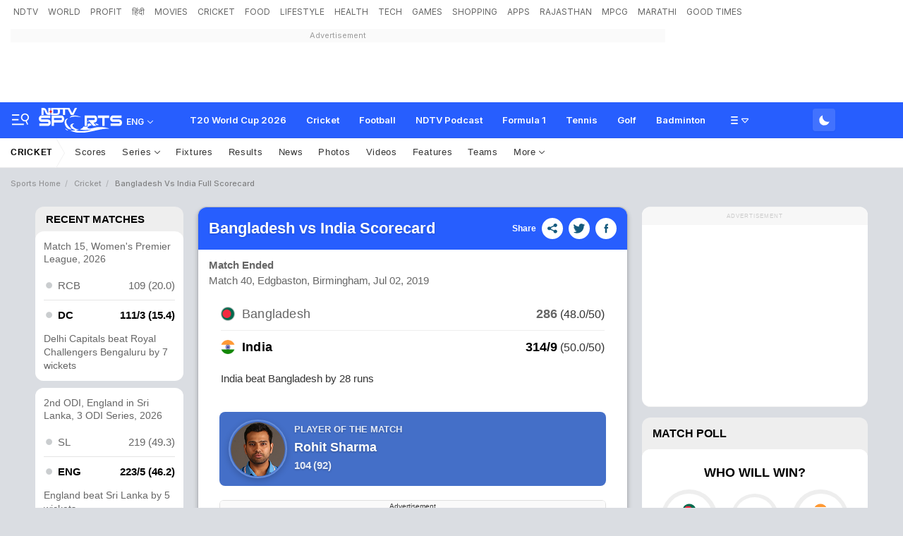

--- FILE ---
content_type: text/html; charset=utf-8
request_url: https://sports.ndtv.com/cricket/ban-ind-over-comparison/ban-vs-ind-match-40-birmingham-bain07022019186716
body_size: 180768
content:
<!doctype html>
<html>
<head>
    <link crossorigin rel="preconnect dns-prefetch" href="https://cdn.ndtv.com/" />
    <link crossorigin rel="preconnect dns-prefetch" href="https://c.ndtvimg.com/" />
    <link crossorigin rel="preconnect dns-prefetch" href="https://fonts.googleapis.com" />
    <link crossorigin rel="preconnect dns-prefetch" fetchpriority="low" href="https://fonts.gstatic.com" />
    <link crossorigin rel="preconnect dns-prefetch" fetchpriority="low" href="https://sdata.ndtv.com/" />
    <link crossorigin rel="preconnect dns-prefetch" fetchpriority="low" href="https://edata.ndtv.com/" />
    <meta property="category" content="Sports" />
    <meta http-equiv="Content-Type" content="text/html; charset=UTF-8" />
    <meta http-equiv="content-language" content="en" />
    <meta http-equiv="X-UA-Compatible" content="IE=edge" />
    <meta name="viewport" content="width=device-width, initial-scale=1.0, minimum-scale=1.0, maximum-scale=1.0, user-scalable=no">
    <meta name="apple-mobile-web-app-capable" content="yes" />
    <meta name="apple-mobile-web-app-status-bar-style" content="black-translucent">
    <meta name="msapplication-tap-highlight" content="no" />
    <meta name="google-site-verification" content="yThRoDT_1iDUIum7IPIGT96Y-8rpvmFwlYBBK9EMGXM" />
    <meta property="taboola-category" content="sports" />

    <!--====== ATF CSS ======-->
    <!-- Google font -->
    <link rel="preload" href="https://fonts.googleapis.com/css?family=Inter:300,400,500,600,700,800,900&display=swap" as="style"  />
    <link rel="stylesheet" href="https://fonts.googleapis.com/css?family=Inter:300,400,500,600,700,800,900&display=swap" />
    <link rel="prefetch" href="https://cdn.ndtv.com/sports_ndtvin/js/custom_vanilla.min.js?prod-ver=93.27" as="script" />


    
    <meta name="robots" content="max-image-preview:large">
    
        <style type="text/css">.vjl,.vjl-1,.vjl-10,.vjl-11,.vjl-12,.vjl-2,.vjl-2a,.vjl-3,.vjl-4,.vjl-5,.vjl-6,.vjl-7,.vjl-8,.vjl-9,.vjl-auto,.vjl-lg,.vjl-lg-1,.vjl-lg-10,.vjl-lg-11,.vjl-lg-12,.vjl-lg-2,.vjl-lg-2a,.vjl-lg-3,.vjl-lg-4,.vjl-lg-5,.vjl-lg-6,.vjl-lg-7,.vjl-lg-8,.vjl-lg-9,.vjl-lg-auto,.vjl-md,.vjl-md-1,.vjl-md-10,.vjl-md-11,.vjl-md-12,.vjl-md-2,.vjl-md-3,.vjl-md-4,.vjl-md-5,.vjl-md-6,.vjl-md-7,.vjl-md-8,.vjl-md-9,.vjl-md-auto,.vjl-sm,.vjl-sm-1,.vjl-sm-10,.vjl-sm-11,.vjl-sm-12,.vjl-sm-2,.vjl-sm-2a,.vjl-sm-3,.vjl-sm-4,.vjl-sm-5,.vjl-sm-6,.vjl-sm-7,.vjl-sm-8,.vjl-sm-9,.vjl-sm-auto,.vjl-xl,.vjl-xl-1,.vjl-xl-10,.vjl-xl-11,.vjl-xl-12,.vjl-xl-2,.vjl-xl-2a,.vjl-xl-3,.vjl-xl-4,.vjl-xl-5,.vjl-xl-6,.vjl-xl-7,.vjl-xl-8,.vjl-xl-9,.vjl-xl-auto{position:relative;width:100%;padding-right:15px;padding-left:15px}.vjl{-ms-flex-preferred-size:0;flex-basis:0;-ms-flex-positive:1;flex-grow:1;max-width:100%}.vjl-auto{-ms-flex:0 0 auto;flex:0 0 auto;width:auto;max-width:100%}.vjl-1{-ms-flex:0 0 8.333333%;flex:0 0 8.333333%;max-width:8.333333%}.vjl-2{-ms-flex:0 0 16.666667%;flex:0 0 16.666667%;max-width:16.666667%}.vjl-2a{-ms-flex:0 0 20%;flex:0 0 20%;max-width:20%}.vjl-3{-ms-flex:0 0 25%;flex:0 0 25%;max-width:25%}.vjl-4{-ms-flex:0 0 33.333333%;flex:0 0 33.333333%;max-width:33.333333%}.vjl-5{-ms-flex:0 0 41.666667%;flex:0 0 41.666667%;max-width:41.666667%}.vjl-6{-ms-flex:0 0 50%;flex:0 0 50%;max-width:50%}.vjl-7{-ms-flex:0 0 58.333333%;flex:0 0 58.333333%;max-width:58.333333%}.vjl-8{-ms-flex:0 0 66.666667%;flex:0 0 66.666667%;max-width:66.666667%}.vjl-9{-ms-flex:0 0 75%;flex:0 0 75%;max-width:75%}.vjl-10{-ms-flex:0 0 83.333333%;flex:0 0 83.333333%;max-width:83.333333%}.vjl-11{-ms-flex:0 0 91.666667%;flex:0 0 91.666667%;max-width:91.666667%}.vjl-12{-ms-flex:0 0 100%;flex:0 0 100%;max-width:100%}.order-first{-ms-flex-order:-1;order:-1}.order-last{-ms-flex-order:13;order:13}.order-0{-ms-flex-order:0;order:0}.order-1{-ms-flex-order:1;order:1}.order-2{-ms-flex-order:2;order:2}.order-3{-ms-flex-order:3;order:3}.order-4{-ms-flex-order:4;order:4}.order-5{-ms-flex-order:5;order:5}.order-6{-ms-flex-order:6;order:6}.order-7{-ms-flex-order:7;order:7}.order-8{-ms-flex-order:8;order:8}.order-9{-ms-flex-order:9;order:9}.order-10{-ms-flex-order:10;order:10}.order-11{-ms-flex-order:11;order:11}.order-12{-ms-flex-order:12;order:12}.offset-1{margin-left:8.333333%}.offset-2{margin-left:16.666667%}.offset-3{margin-left:25%}.offset-4{margin-left:33.333333%}.offset-5{margin-left:41.666667%}.offset-6{margin-left:50%}.offset-7{margin-left:58.333333%}.offset-8{margin-left:66.666667%}.offset-9{margin-left:75%}.offset-10{margin-left:83.333333%}.offset-11{margin-left:91.666667%}@media (min-width:576px){.vjl-sm{-ms-flex-preferred-size:0;flex-basis:0;-ms-flex-positive:1;flex-grow:1;max-width:100%}.vjl-sm-auto{-ms-flex:0 0 auto;flex:0 0 auto;width:auto;max-width:100%}.vjl-sm-1{-ms-flex:0 0 8.333333%;flex:0 0 8.333333%;max-width:8.333333%}.vjl-sm-2{-ms-flex:0 0 16.666667%;flex:0 0 16.666667%;max-width:16.666667%}.vjl-sm-2a{-ms-flex:0 0 20%;flex:0 0 20%;max-width:20%}.vjl-sm-3{-ms-flex:0 0 25%;flex:0 0 25%;max-width:25%}.vjl-sm-4{-ms-flex:0 0 33.333333%;flex:0 0 33.333333%;max-width:33.333333%}.vjl-sm-5{-ms-flex:0 0 41.666667%;flex:0 0 41.666667%;max-width:41.666667%}.vjl-sm-6{-ms-flex:0 0 50%;flex:0 0 50%;max-width:50%}.vjl-sm-7{-ms-flex:0 0 58.333333%;flex:0 0 58.333333%;max-width:58.333333%}.vjl-sm-8{-ms-flex:0 0 66.666667%;flex:0 0 66.666667%;max-width:66.666667%}.vjl-sm-9{-ms-flex:0 0 75%;flex:0 0 75%;max-width:75%}.vjl-sm-10{-ms-flex:0 0 83.333333%;flex:0 0 83.333333%;max-width:83.333333%}.vjl-sm-11{-ms-flex:0 0 91.666667%;flex:0 0 91.666667%;max-width:91.666667%}.vjl-sm-12{-ms-flex:0 0 100%;flex:0 0 100%;max-width:100%}.order-sm-first{-ms-flex-order:-1;order:-1}.order-sm-last{-ms-flex-order:13;order:13}.order-sm-0{-ms-flex-order:0;order:0}.order-sm-1{-ms-flex-order:1;order:1}.order-sm-2{-ms-flex-order:2;order:2}.order-sm-3{-ms-flex-order:3;order:3}.order-sm-4{-ms-flex-order:4;order:4}.order-sm-5{-ms-flex-order:5;order:5}.order-sm-6{-ms-flex-order:6;order:6}.order-sm-7{-ms-flex-order:7;order:7}.order-sm-8{-ms-flex-order:8;order:8}.order-sm-9{-ms-flex-order:9;order:9}.order-sm-10{-ms-flex-order:10;order:10}.order-sm-11{-ms-flex-order:11;order:11}.order-sm-12{-ms-flex-order:12;order:12}.offset-sm-0{margin-left:0}.offset-sm-1{margin-left:8.333333%}.offset-sm-2{margin-left:16.666667%}.offset-sm-3{margin-left:25%}.offset-sm-4{margin-left:33.333333%}.offset-sm-5{margin-left:41.666667%}.offset-sm-6{margin-left:50%}.offset-sm-7{margin-left:58.333333%}.offset-sm-8{margin-left:66.666667%}.offset-sm-9{margin-left:75%}.offset-sm-10{margin-left:83.333333%}.offset-sm-11{margin-left:91.666667%}}@media (min-width:768px){.vjl-md{-ms-flex-preferred-size:0;flex-basis:0;-ms-flex-positive:1;flex-grow:1;max-width:100%}.vjl-md-auto{-ms-flex:0 0 auto;flex:0 0 auto;width:auto;max-width:100%}.vjl-md-1{-ms-flex:0 0 8.333333%;flex:0 0 8.333333%;max-width:8.333333%}.vjl-md-2{-ms-flex:0 0 16.666667%;flex:0 0 16.666667%;max-width:16.666667%}.vjl-md-3{-ms-flex:0 0 25%;flex:0 0 25%;max-width:25%}.vjl-md-4{-ms-flex:0 0 33.333333%;flex:0 0 33.333333%;max-width:33.333333%}.vjl-md-5{-ms-flex:0 0 41.666667%;flex:0 0 41.666667%;max-width:41.666667%}.vjl-md-6{-ms-flex:0 0 50%;flex:0 0 50%;max-width:50%}.vjl-md-7{-ms-flex:0 0 58.333333%;flex:0 0 58.333333%;max-width:58.333333%}.vjl-md-8{-ms-flex:0 0 66.666667%;flex:0 0 66.666667%;max-width:66.666667%}.vjl-md-9{-ms-flex:0 0 75%;flex:0 0 75%;max-width:75%}.vjl-md-10{-ms-flex:0 0 83.333333%;flex:0 0 83.333333%;max-width:83.333333%}.vjl-md-11{-ms-flex:0 0 91.666667%;flex:0 0 91.666667%;max-width:91.666667%}.vjl-md-12{-ms-flex:0 0 100%;flex:0 0 100%;max-width:100%}.order-md-first{-ms-flex-order:-1;order:-1}.order-md-last{-ms-flex-order:13;order:13}.order-md-0{-ms-flex-order:0;order:0}.order-md-1{-ms-flex-order:1;order:1}.order-md-2{-ms-flex-order:2;order:2}.order-md-3{-ms-flex-order:3;order:3}.order-md-4{-ms-flex-order:4;order:4}.order-md-5{-ms-flex-order:5;order:5}.order-md-6{-ms-flex-order:6;order:6}.order-md-7{-ms-flex-order:7;order:7}.order-md-8{-ms-flex-order:8;order:8}.order-md-9{-ms-flex-order:9;order:9}.order-md-10{-ms-flex-order:10;order:10}.order-md-11{-ms-flex-order:11;order:11}.order-md-12{-ms-flex-order:12;order:12}.offset-md-0{margin-left:0}.offset-md-1{margin-left:8.333333%}.offset-md-2{margin-left:16.666667%}.offset-md-3{margin-left:25%}.offset-md-4{margin-left:33.333333%}.offset-md-5{margin-left:41.666667%}.offset-md-6{margin-left:50%}.offset-md-7{margin-left:58.333333%}.offset-md-8{margin-left:66.666667%}.offset-md-9{margin-left:75%}.offset-md-10{margin-left:83.333333%}.offset-md-11{margin-left:91.666667%}}@media (min-width:992px){.vjl-lg{-ms-flex-preferred-size:0;flex-basis:0;-ms-flex-positive:1;flex-grow:1;max-width:100%}.vjl-lg-auto{-ms-flex:0 0 auto;flex:0 0 auto;width:auto;max-width:100%}.vjl-lg-1{-ms-flex:0 0 8.333333%;flex:0 0 8.333333%;max-width:8.333333%}.vjl-lg-2{-ms-flex:0 0 16.666667%;flex:0 0 16.666667%;max-width:16.666667%}.vjl-lg-2a{-ms-flex:0 0 20%;flex:0 0 20%;max-width:20%}.vjl-lg-3{-ms-flex:0 0 25%;flex:0 0 25%;max-width:25%}.vjl-lg-4{-ms-flex:0 0 33.333333%;flex:0 0 33.333333%;max-width:33.333333%}.vjl-lg-5{-ms-flex:0 0 41.666667%;flex:0 0 41.666667%;max-width:41.666667%}.vjl-lg-6{-ms-flex:0 0 50%;flex:0 0 50%;max-width:50%}.vjl-lg-7{-ms-flex:0 0 58.333333%;flex:0 0 58.333333%;max-width:58.333333%}.vjl-lg-8{-ms-flex:0 0 66.666667%;flex:0 0 66.666667%;max-width:66.666667%}.vjl-lg-9{-ms-flex:0 0 75%;flex:0 0 75%;max-width:75%}.vjl-lg-10{-ms-flex:0 0 83.333333%;flex:0 0 83.333333%;max-width:83.333333%}.vjl-lg-11{-ms-flex:0 0 91.666667%;flex:0 0 91.666667%;max-width:91.666667%}.vjl-lg-12{-ms-flex:0 0 100%;flex:0 0 100%;max-width:100%}.order-lg-first{-ms-flex-order:-1;order:-1}.order-lg-last{-ms-flex-order:13;order:13}.order-lg-0{-ms-flex-order:0;order:0}.order-lg-1{-ms-flex-order:1;order:1}.order-lg-2{-ms-flex-order:2;order:2}.order-lg-3{-ms-flex-order:3;order:3}.order-lg-4{-ms-flex-order:4;order:4}.order-lg-5{-ms-flex-order:5;order:5}.order-lg-6{-ms-flex-order:6;order:6}.order-lg-7{-ms-flex-order:7;order:7}.order-lg-8{-ms-flex-order:8;order:8}.order-lg-9{-ms-flex-order:9;order:9}.order-lg-10{-ms-flex-order:10;order:10}.order-lg-11{-ms-flex-order:11;order:11}.order-lg-12{-ms-flex-order:12;order:12}.offset-lg-0{margin-left:0}.offset-lg-1{margin-left:8.333333%}.offset-lg-2{margin-left:16.666667%}.offset-lg-3{margin-left:25%}.offset-lg-4{margin-left:33.333333%}.offset-lg-5{margin-left:41.666667%}.offset-lg-6{margin-left:50%}.offset-lg-7{margin-left:58.333333%}.offset-lg-8{margin-left:66.666667%}.offset-lg-9{margin-left:75%}.offset-lg-10{margin-left:83.333333%}.offset-lg-11{margin-left:91.666667%}}@media (min-width:1200px){.vjl-xl{-ms-flex-preferred-size:0;flex-basis:0;-ms-flex-positive:1;flex-grow:1;max-width:100%}.vjl-xl-auto{-ms-flex:0 0 auto;flex:0 0 auto;width:auto;max-width:100%}.vjl-xl-1{-ms-flex:0 0 8.333333%;flex:0 0 8.333333%;max-width:8.333333%}.vjl-xl-2{-ms-flex:0 0 16.666667%;flex:0 0 16.666667%;max-width:16.666667%}.vjl-xl-2a{-ms-flex:0 0 20%;flex:0 0 20%;max-width:20%}.vjl-xl-3{-ms-flex:0 0 25%;flex:0 0 25%;max-width:25%}.vjl-xl-4{-ms-flex:0 0 33.333333%;flex:0 0 33.333333%;max-width:33.333333%}.vjl-xl-5{-ms-flex:0 0 41.666667%;flex:0 0 41.666667%;max-width:41.666667%}.vjl-xl-6{-ms-flex:0 0 50%;flex:0 0 50%;max-width:50%}.vjl-xl-7{-ms-flex:0 0 58.333333%;flex:0 0 58.333333%;max-width:58.333333%}.vjl-xl-8{-ms-flex:0 0 66.666667%;flex:0 0 66.666667%;max-width:66.666667%}.vjl-xl-9{-ms-flex:0 0 75%;flex:0 0 75%;max-width:75%}.vjl-xl-10{-ms-flex:0 0 83.333333%;flex:0 0 83.333333%;max-width:83.333333%}.vjl-xl-11{-ms-flex:0 0 91.666667%;flex:0 0 91.666667%;max-width:91.666667%}.vjl-xl-12{-ms-flex:0 0 100%;flex:0 0 100%;max-width:100%}.order-xl-first{-ms-flex-order:-1;order:-1}.order-xl-last{-ms-flex-order:13;order:13}.order-xl-0{-ms-flex-order:0;order:0}.order-xl-1{-ms-flex-order:1;order:1}.order-xl-2{-ms-flex-order:2;order:2}.order-xl-3{-ms-flex-order:3;order:3}.order-xl-4{-ms-flex-order:4;order:4}.order-xl-5{-ms-flex-order:5;order:5}.order-xl-6{-ms-flex-order:6;order:6}.order-xl-7{-ms-flex-order:7;order:7}.order-xl-8{-ms-flex-order:8;order:8}.order-xl-9{-ms-flex-order:9;order:9}.order-xl-10{-ms-flex-order:10;order:10}.order-xl-11{-ms-flex-order:11;order:11}.order-xl-12{-ms-flex-order:12;order:12}.offset-xl-0{margin-left:0}.offset-xl-1{margin-left:8.333333%}.offset-xl-2{margin-left:16.666667%}.offset-xl-3{margin-left:25%}.offset-xl-4{margin-left:33.333333%}.offset-xl-5{margin-left:41.666667%}.offset-xl-6{margin-left:50%}.offset-xl-7{margin-left:58.333333%}.offset-xl-8{margin-left:66.666667%}.offset-xl-9{margin-left:75%}.offset-xl-10{margin-left:83.333333%}.offset-xl-11{margin-left:91.666667%}}.vjl-hdr-elm{font-family:var(--ff-one);line-height:1.6}ol,ul{list-style:none;margin:0;padding:0}.vjl-hdr-elm .btn,.vjl-hdr-elm .form-control,.vjl-hdr-elm a,.vjl-hdr-elm button{text-decoration:none}.vjl-hdr-elm img{max-width:100%;vertical-align:middle;border-style:none}.vjl-row{display:-webkit-box;display:-ms-flexbox;display:flex;-ms-flex-wrap:wrap;flex-wrap:wrap;margin-right:-15px;margin-left:-15px}.vjl-row-hf{margin-right:-6px;margin-left:-6px}.vjl-row-hf .vjl-md-1,.vjl-row-hf .vjl-md-10,.vjl-row-hf .vjl-md-11,.vjl-row-hf .vjl-md-12,.vjl-row-hf .vjl-md-2,.vjl-row-hf .vjl-md-2a,.vjl-row-hf .vjl-md-3,.vjl-row-hf .vjl-md-300,.vjl-row-hf .vjl-md-4,.vjl-row-hf .vjl-md-5,.vjl-row-hf .vjl-md-6,.vjl-row-hf .vjl-md-7,.vjl-row-hf .vjl-md-8,.vjl-row-hf .vjl-md-9,.vjl-row-hf .vjl-md-r300{padding-right:6px;padding-left:6px}.vjl-cntr{width:100%;max-width:1320px;padding-right:15px;padding-left:15px;margin-right:auto;margin-left:auto}.home .vjl-cntr{width:100%;max-width:1270px;padding-right:0;padding-left:0;margin-right:auto;margin-left:auto}.vjl-md-2a,.vjl-md-5a,.vjl-md-7a{position:relative;width:100%;padding-right:15px;padding-left:15px}.vjl-md-300{position:relative;width:100%;padding-right:15px;padding-left:15px}.vjl-md-r300{position:relative;width:100%;padding-right:15px;padding-left:15px}@media (min-width:768px){.vjl-md-2a{-ms-flex:0 0 20%;flex:0 0 20%;max-width:20%}.vjl-md-7a{-ms-flex:0 0 54.333333%;flex:0 0 54.333333%;max-width:54.333333%}.vjl-md-5a{-ms-flex:0 0 45.666667%;flex:0 0 45.666667%;max-width:45.666667%}.vjl-md-300{-ms-flex:0 0 calc(100% - 330px);flex:0 0 calc(100% - 330px);max-width:calc(100% - 330px)}.vjl-md-r300{-ms-flex:0 0 330px;flex:0 0 330px;max-width:330px}}.vjl_ord-1{-webkit-box-ordinal-group:2;-ms-flex-order:1;order:1}.vjl_ord-2{-webkit-box-ordinal-group:3;-ms-flex-order:2;order:2}.vjl_ord-3{-webkit-box-ordinal-group:4;-ms-flex-order:3;order:3}.vj-hdr-elm::placeholder{color:var(--vj-cl-dr1);opacity:1}.vj-hdr-elm:-ms-input-placeholder{color:var(--vj-cl-dr1)}.vj-hdr-elm::-ms-input-placeholder{color:var(--vj-cl-dr1)}body.spt-home{background-color:var(--vj-cl-lg1)}.spt-home .header{background-color:var(--vj-cl-lg1)}*,::after,::before{box-sizing:border-box}::-moz-selection{background:#d3e5ff}::selection{background:#d3e5ff}.section{display:inline-block;padding:40px 0 30px;position:relative;width:100%}.section_one{background-color:var(--vj-cl-lg1);display:inline-block;padding:40px 0 30px;position:relative;width:100%}.section_two{display:inline-block;padding:0 0 20px;position:relative;width:100%}.section_bg1{background:linear-gradient(90deg,#f9fdff 0,#e0eff7 100%)}.section_bg3:before{background-image:linear-gradient(-45deg,#63d0f0 120px ,transparent 0),linear-gradient(45deg,#63cff0 120px ,transparent 0),linear-gradient(-45deg,#81bcf9 340px ,transparent 0),linear-gradient(45deg,#81bcf9 340px ,transparent 0),linear-gradient(0deg,#64a9ef 160px,#82bdff);content:"";position:absolute;left:0;right:0;top:0;bottom:0}.day_night .section_bg1{background:linear-gradient(90deg,#343535 0,#20242b 100%)}.section_bg2{background:#101010}.vj_icn{display:inline-block;width:1em;height:1em;stroke-width:0;stroke:currentColor;fill:currentColor}.ss .vj_icn{color:var(--vj-cl-dr2);font-size:18px;height:34px}.ss .comment .vj_icn{font-size:24px}.ss .printer .vj_icn{font-size:22px}.ss .mailbox .vj_icn{font-size:22px}.vj_mix{display:inline-block;font-size:0;margin:0 auto;line-height:1;position:relative;vertical-align:middle}.vj_mix .vj_icn:nth-child(n+2){left:0;position:absolute;top:0}.btn_bm .vj_icn{font-size:28px;margin:0 6px 3px 0;vertical-align:middle}.btn_bm .vj_icn.vj_arrow-down{font-size:12px;margin:0 0 0 6px}.header{background-color:var(--vj-cl-lg);position:relative}.t-md{padding:6px 0}.ndtv-logo-wrp{margin:0 15px 0 0;width:282px;min-height:1px}.hdr-lhs-col{margin:0 15px 0 0;width:185px;min-height:1px}.vj_icn.vj_logo-dot{font-size:112px;float:left;height:24px;position:absolute;left:0;color:#ed3833;top:0}.vj_icn.vj_logo-ndtv{color:var(--vj-cl-dr);font-size:102px;float:left;height:auto}.ndtv-logo{display:inline-block;float:left;padding:11px 0 0;position:relative;z-index:6}.ndtv-logo-img{display:block;float:left;height:21px}.ndtv_bdg{color:#333;display:inline-block;font-family:var(--ff-two);font-size:16px;float:left;margin-left:-2px;vertical-align:bottom;text-transform:capitalize}.ndtv-logo-alt .ndtv-logo-img{height:48px}.ndtv-logo-alt{padding:7px 0 0 15px}.t-icn-nv{cursor:pointer;background-repeat:no-repeat;background-position:center;text-align:center;background-size:19px;float:right;height:50px;position:relative;width:40px}.t-md .t-icn-nv{height:71px}.t-icn-nv .vj_icn{color:var(--vj-cl-dr2);font-size:21px;display:inline-block;margin-top:15px}.t-icn-nv:hover .vj_icn{color:var(--vj-cl-ot2)}.t-icn-nv img{padding-top:16px;width:19px}.t-icn-sr img{padding-top:15px}.sid-nav-icn_wrp{border-radius:4px;margin:0 0 0 -10px;color:#fff;display:inline-block;float:left;position:relative;padding:12px 14px 14px 12px}.tv_icn{display:inline-block;width:20px;position:relative;border-radius:4px;height:15px;margin-top:20px}.circle_indicator{height:50px;width:50px;overflow:hidden;margin-right:10px;margin-top:5px}.niddle{background-color:#2f91eb;height:5px;width:2px;top:-6px;left:7px}.ci2.niddle{transform:rotate(45deg);transform-origin:bottom;left:11px}.niddle{transform:rotate(-45deg);transform-origin:bottom}.pa{position:absolute}.worm{position:absolute;z-index:1;top:3px;left:8px;height:5px;width:19px;margin-left:-4px}.worm path{stroke-dasharray:203px,345px;stroke-dashoffset:0;fill:none;stroke:#2f91eb;stroke-width:27px;stroke-linecap:round;stroke-miterlimit:10}.vj_tv_ani{position:absolute;left:-1px;top:-7px;width:24px}.vj_tv_ani path{fill:#fff}.day_night-wrp{display:inline-block;float:right;position:relative;padding:9px 0 9px 8px}.day_night-lnk{background:rgba(255,255,255,.13);border-radius:4px;box-shadow:0 1px 2px rgba(0,0,0,.05);display:inline-block;float:left;position:relative;cursor:pointer;padding:4px 5px 3px 6px}.day_night-icn{cursor:pointer;display:inline-block;float:right;margin:2px 0;pointer-events:none}.fts_drp-nav-lnk .day_night-icn{margin:4px 0 0}.day_night-icn input{display:none}.day_night-icn input+div{border-radius:50%;width:21px;height:21px;position:relative;box-shadow:inset 7px -7px 0 0 #fff;-webkit-transform:scale(.7) rotate(-2deg);transform:scale(.7) rotate(-2deg);transition:box-shadow .5s ease 0s,-webkit-transform .4s ease .1s;transition:box-shadow .5s ease 0s,transform .4s ease .1s;transition:box-shadow .5s ease 0s,transform .4s ease .1s,-webkit-transform .4s ease .1s}.fts_drp-nav-li .day_night-icn input+div{box-shadow:inset 7px -7px 0 0 #000}.day_night-icn input+div:before{content:'';width:inherit;height:inherit;border-radius:inherit;position:absolute;left:0;top:0;transition:background .3s ease}.day_night-icn input+div:after{content:'';width:8px;height:8px;border-radius:50%;margin:-4px 0 0 -4px;position:absolute;top:50%;left:50%;box-shadow:0 -18px 0 #ffec85,0 18px 0 #ffec85,18px 0 0 #ffec85,-18px 0 0 #ffec85,13px 13px 0 #ffec85,-13px 13px 0 #ffec85,13px -13px 0 #ffec85,-13px -13px 0 #ffec85;-webkit-transform:scale(0);transform:scale(0);transition:all .3s ease}.fts_drp-drk .fts_drp-nav-lnk:after{content:"Dark Theme";padding:0 0 0 10px;position:absolute;left:0;top:3px}.day_night .day_night-icn input+div{box-shadow:inset 32px -32px 0 0 #fff;-webkit-transform:scale(.5) rotate(0);transform:scale(.3) rotate(0);transition:box-shadow .2s ease 0s,-webkit-transform .3s ease .1s;transition:transform .3s ease .1s,box-shadow .2s ease 0s;transition:transform .3s ease .1s,box-shadow .2s ease 0s,-webkit-transform .3s ease .1s}.day_night .day_night-icn input+div:before{background:#ffec85;transition:background .3s ease .1s}.day_night .day_night-icn input+div:after{-webkit-transform:scale(1.5);transform:scale(1.5);transition:-webkit-transform .5s ease .15s;transition:transform .5s ease .15s;transition:transform .5s ease .15s,-webkit-transform .5s ease .15s}.day_night .fts_drp-drk .fts_drp-nav-lnk:after{content:"Light Theme"}@media (prefers-color-scheme:dark){.day_night-icn input+div{box-shadow:inset 32px -32px 0 0 #fff;-webkit-transform:scale(.5) rotate(0);transform:scale(.3) rotate(0);transition:box-shadow .2s ease 0s,-webkit-transform .3s ease .1s;transition:transform .3s ease .1s,box-shadow .2s ease 0s;transition:transform .3s ease .1s,box-shadow .2s ease 0s,-webkit-transform .3s ease .1s}.day_night-icn input+div:before{background:#ffec85;transition:background .3s ease .1s}.day_night-icn input+div:after{-webkit-transform:scale(1.5);transform:scale(1.5);transition:-webkit-transform .5s ease .15s;transition:transform .5s ease .15s;transition:transform .5s ease .15s,-webkit-transform .5s ease .15s}.fts_drp-drk .fts_drp-nav-lnk:after{content:"Light Theme"}.day_night .day_night-icn input+div{box-shadow:inset 7px -7px 0 0 #fff;-webkit-transform:scale(1) rotate(-2deg);transform:scale(.7) rotate(-2deg)}.day_night .day_night-icn input+div:before{background:0 0}.day_night .day_night-icn input+div:after{-webkit-transform:scale(0);transform:scale(0)}.day_night .fts_drp-drk .fts_drp-nav-lnk:after{content:"Dark Theme"}}.brw-nav{display:inline-block;float:left;position:relative;z-index:9}.brw-nav_lnk{display:inline-block;float:right;position:relative}.brw-nav .vj_icn{font-size:24px;display:inline-block;float:right;margin-top:0}.brw-nav_txt{display:inline-block;float:left;padding:0 6px 0 4px}.brw-nav_wrp{background:var(--vj-cl-lg);border-radius:4px;box-shadow:0 1px 3px var(--vj-cl-rg1);margin:9px 0 9px 12px;color:var(--vj-cl-dr1);display:inline-block;float:left;font-family:var(--ff-two);font-size:12px;font-weight:500;line-height:20px;position:relative;padding:6px 8px 6px;text-transform:capitalize}.brw-nav_wrp-up{box-shadow:0 4px 12px rgba(18,22,33,.2)}.set_drp-nav{position:absolute;box-shadow:0 36px 18px -18px rgba(0,0,0,.28);top:42px;left:50%;right:auto;z-index:1000;font-size:14px;text-align:left;width:190px;min-height:53px;background-clip:padding-box;-webkit-transition:all .2s ease;opacity:0;-webkit-transform-origin:top left;-webkit-transform:scale(0) translateX(-50%)}.set_drp:hover .set_drp-nav{opacity:1;-webkit-transform-origin:top left;-webkit-transform:scale(1,1) translateX(-50%)}.set_drp-nav-ul{background-color:var(--vj-cl-lg1);border:1px solid var(--vj-cl-rg1);box-shadow:0 1px 6px var(--vj-cl-rg1);border-radius:6px;list-style:none;margin:0;padding:0;position:relative;float:left;width:100%}.set_drp-nav-ul:after{border-top:none;border-right:8px solid transparent;border-left:8px solid transparent;border-bottom:8px solid var(--vj-cl-lg1);top:-11px;content:"";height:12px;left:50%;margin-left:-4px;position:absolute;width:8px;z-index:9}.t-br{position:relative}.t-nv_ul{display:inline-block;margin:0;padding:0;font-size:0;float:left}.t-nv_li{display:inline-block}.t-nv_act,.t-nv_lnk{border-bottom:3px solid rgba(254,248,94,0);border-radius:3px;color:var(--vj-cl-dr5);display:inline-block;font-family:var(--ff-two);font-size:12px;font-weight:400;line-height:18px;text-transform:capitalize;margin:2px 8px 0;padding:4px 4px 4px 4px;position:relative}.t-nv_lnk:before{content:"";position:absolute;bottom:-3px;left:0;right:0;width:0;height:3px;opacity:0;margin:auto;background:var(--vj-cl-m);transition:all .3s ease-in-out}.t-nv_act:before,.t-nv_lnk:focus:before,.t-nv_lnk:hover:before{width:100%;opacity:1}.t-nv_lbl{background-color: #e44422;border-radius: 3px;color: #fff;display: inline-block;font-size: 8px;font-weight: 800;line-height: 6px;min-height: 10px;padding: 2px 3px;position: absolute;top: -1px;right: -10px;text-transform: uppercase;}.tf-scl{float:right;margin:4px 0 0 12px}.t-nv_li:first-child .t-nv_lnk{margin-left:0}.t-nv_ul:hover .t-nv_li:not(:hover){opacity:.67}.t-nv_ul .t-nv_li{opacity:1}.t-nv_ul .t-nv_li .t-nv_li:hover{opacity:1}.brd-nv_lnk{color:#7b7b7b;display:inline-block;font-family:var(--ff-one);font-size:12px;font-weight:100;letter-spacing:.7px;line-height:18px;padding:5px 15px;position:relative}.brd-nv_lnk:before{content:"\e940";font-family:ndtv;position:absolute;right:0}.brd-nv_lnk.m-nv_act{padding-left:0}.t-brd{margin-bottom:12px}.brd-nv{display:inline-block;float:left;width:100%}.brd-nv .brd-nv_li.brd-nv_act>*{opacity:.77}.brd-nv_ol{display:inline-block;float:left;line-height:17px;padding:12px 0;box-sizing:border-box;width:inherit;white-space:nowrap;text-overflow:ellipsis;overflow:hidden}.brd-nv .brd-nv_li{font-size:11px;font-family:var(--ff-one);font-weight:500;position:relative}.brd-nv .brd-nv_li>*{color:var(--vj-cl-dr5);opacity:.6;text-transform:capitalize}.brd-nv .brd-nv_li::after{display:inline-block;content:"/";margin:0 3px 0 6px;width:6px;opacity:.2}.brd-nv .brd-nv_li:last-of-type::after{display:none}.t-add{background-color:#d9dee4}.add-wrp{display:inline-block;float:right}.add-img{background-color:#f7f7f7;display:inline-block;height:auto;margin:0 auto;min-width:728px}.add__txt{color:#999;display:inline-block;font-size:11px;padding:1px 0;width:100%}.add__placeholder{font-size:0;margin-bottom:15px;padding:0;text-align:right}.add_top-wrp{background-color:var(--vj-cl-lg4);margin:0;padding:15px 0;position:relative;text-align:center}.add_top-txt{color:var(--vj-cl-dr7);display:inline-block;font-size:11px;padding:1px 0;width:100%}.add_top-placeholder{background-color:var(--vj-cl-lg1);font-size:0;margin:0 auto;width:320px;height:280px;text-align:center}@media only screen and (max-device-width:768px){.add-non{display:none}}.dnt-mis{background:var(--vj-cl-lg1);border-bottom:1px solid rgba(0,0,0,.07);border-radius:6px;width:300px;height:90px;margin:0 0 0 30px;padding:28px 16px 0;display:inline-block;float:right}#js_dnt-mis{color:var(--vj-cl-dr5);font-size:12px;font-weight:500;line-height:19px;padding:0 0 0}.dnt-mis_ttl{background-color:var(--vj-cl-ot2);color:#343a40;display:inline-block;border-radius:4px;padding:5px 18px;line-height:10px;float:left;font-size:11px;font-weight:600;position:relative;margin-top:-24px;margin-left:-28px}.dnt-mis_ttl:after{top:100%;left:6px;content:"";height:0;width:0;position:absolute;pointer-events:none;border:solid transparent;border-top-color:var(--vj-cl-ot2);border-width:6px;border-right:0;margin-left:0}.ad-cnt p{color:var(--vj-cl-dr6);display:inline-block;float:left;font-size:12px;text-align:center;padding:6px 0;margin:0;width:100%}.ad-cnt{background-color:var(--vj-cl-lg1);border-radius:4px;display:inline-block;float:left;margin-bottom:30px;width:100%}#testimonials .testimonial{position:absolute;left:0;top:0;z-index:1}#t_pagers{position:relative;display:inline-block;margin:0 auto;text-align:center;width:100%}#testimonials{margin:0 0 0 30px}#test_container{position:relative;overflow:hidden}#t_pagers .pager.active{background:var(--vj-cl-ot2)}#t_pagers .pager{display:inline-block;text-decoration:none;width:12px;min-height:4px;margin-right:2px;background:var(--vj-cl-rg1);border-radius:5px;cursor:pointer}.m-nv{background-color:var(--vj-cl-lg);border-bottom:1px solid var(--vj-cl-rg1);top:0;position:-webkit-sticky;position:sticky;z-index:991}.stk-t_wr:after{border:solid transparent;border-width:6px;border-top-color:var(--vj-cl-m);bottom:-14px;content:"";height:6px;left:0;position:absolute;width:6px;z-index:9}.m-nv_ul{display:inline-block;margin:0;padding:0;font-size:0;float:left}.m-nv_li{display:inline-block;float:left}.m-nv_lnk{color:var(--vj-cl-dr2);display:inline-block;font-family:var(--ff-two);font-size:13px;font-weight:500;position:relative;text-transform:capitalize;padding:14px 14px}.m-nv_lbl{background-color:var(--vj-cl-ot2);border-radius:2px;box-shadow:0 1px 3px rgba(0,0,0,.17);color:var(--vj-cl-m);display:inline-block;font-size:8px;font-weight:600;line-height:10px;min-height:12px;padding:1px 4px 0;position:absolute;top:1px;right:0;letter-spacing:1px;text-transform:uppercase}.m-nv_lbl:after{top:100%;left:10px;content:" ";height:0;width:0;position:absolute;pointer-events:none;border:solid transparent;border-top-color:var(--vj-cl-ot2);border-width:4px;margin-left:-4px}.t-icn-ltv.m-nv_li.dd-nav_hvr .dd-nav{min-height:auto}.dd-nav_hvr:hover>.m-nv_lnk,.m-nv_lnk:hover{color:var(--vj-cl-dr)}.m-nv_lnk:before{content:"";position:absolute;bottom:0;left:0;right:0;width:0;height:3px;opacity:0;margin:auto;background:var(--vj-cl-m);transition:all .3s ease-in-out}.dd-nav_hvr:hover>.m-nv_lnk:before,.m-nv_lnk:focus:before,.m-nv_lnk:hover:before{width:100%;opacity:1}.m-nv_ul:hover .m-nv_li:not(:hover){opacity:.67}.m-nv_li{opacity:1;transition:.3s ease all}.m-nv_li:hover{opacity:1}.dd-nav_act:after{border:solid transparent;border-width:6px;border-bottom-color:var(--vj-cl-lg);bottom:-1px;content:"";height:6px;left:50%;margin-left:-6px;position:absolute;width:6px;z-index:1}.vj_icn-nv{opacity:.6;font-size:7px;margin:9px 0 0 6px;position:absolute}.t-icn-nv .dd-nav_ltv-ful{background:var(--vj-cl-ot2);color:#333;max-width:100%;margin:10px;text-shadow:0 0}.t-icn-nv .dd-nav_ltv-ful:hover{background:#fff5a0;color:#333}.m-nv_bkp{height:68px;position:absolute;width:100%}.j-stk-dn.j-stk-up .m-nv{position:fixed;top:0;left:0;width:100%}.j-stk-dn.j-stk-up .m-nv_bkp{position:relative}.ltv__vd.img__full{background-color:var(--vj-cl-dr);border:1px solid rgba(0,0,0,.3);border-radius:6px;display:inline-block;margin:0;overflow:hidden;font-size:0;position:relative;width:100%}.ltv__lo{/*background-image:url(../images/NDTV_24x7.svg);*/background-repeat:no-repeat;background-position:50%;background-size:126px;bottom:0;left:0;position:absolute;right:0;top:0;z-index:1}.ltv__rpl{display:inline-block;position:relative;width:100%}.ltv__lk{display:inline-block;position:relative;width:100%}.m-nv_clr{background-color:var(--vj-cl-m)}.m-nv_clr .stk-t_wr:before{border-top-color:var(--vj-cl-rg1)}.m-nv_clr .stk-t_wr:after{border-top-color:var(--vj-cl-m)}.m-nv_clr .m-nv_lnk{color:#fff}.m-nv_clr .dd-nav_hvr:hover>.m-nv_lnk,.m-nv_clr .m-nv_lnk:hover{color:#fff}.m-nv_clr .m-nv_lnk:hover:before{background:rgba(0,0,0,.07)}.m-nv_clr .ltv__vd.img__full{background-color:#fff}.m-nv_clr .vj_logo-ndtv{color:#fff}.m-nv_clr .t-icn-nv .vj_icn{color:#fff}.m-nv_clr .niddle{background-color:#fff}.m-nv_clr .worm path{stroke:#fff}.m-nv_clr .tv_icn{color:#fff}.m-nv_clr .dd-nav{background-color:var(--vj-cl-m)}.m-nv_clr .dd-drp_icn.vj_icn{color:#fff}.sub-nv_flx{display:flex}.sub-nav_vis.hr-scroll{overflow:visible}.srs_drp .sub-nav_vis.hr-scroll{overflow:hidden}.sub-nv_ul{display:inline-block;margin:0;padding:0;font-size:0;float:left;width:100%}.sub-nv_li{display:inline-block;float:left;opacity:1;position:relative}.sub-nv_li:first-child .sub-nav_lnk{margin-left:6px}.sub-nv_li:last-child{padding-right:40px}.sub-nv_li:hover{opacity:1}.sub-nv_rgt{margin-left:auto}.sub-nav_snm{color:var(--vj-cl-m);display:inline-block;padding:7px 1px 6px 0;text-transform:none;position:relative;z-index:9}.sub-nav_snm .tp_lng-icn-bg{top:5px}.sub-nav_snm .sub-nav_lnk.sub-nav_mt{padding:0 6px 0 0;text-transform:none}.sub-nav_snm .sub-nav_lnk:after{bottom:-8px}.sub-nav_lnk.sub-nav_mt{display:inline-block;float:left;font-weight:600;line-height:14px;text-align:center;padding:9px 3px 5px 0;letter-spacing:0}.sub-nav_mt-sb{color:var(--vj-cl-rg8);display:block;font-size:10px;letter-spacing:0}.sub-nav{background-color:var(--vj-cl-lg);border-bottom:1px solid var(--vj-cl-lg4);position:-webkit-sticky;position:sticky;top:51px;z-index:99}.sub-nav_mb-30{margin-bottom:30px}.tp-col-25{width:25%}.tp-col-100{width:100%}.tp-nav-main{border-bottom:1px solid #e3e6e3;padding:0 0 5px}.sub-nav_nav{display:inline-block;float:left;padding:0;width:100%}.res-bt_sub-nav .sub-nav_lnk:after,.sub-nav_act:after,.sub-nav_lnk:after{content:"";position:absolute;bottom:0;left:0;right:0;opacity:0;width:0;height:3px;margin:auto;background:var(--vj-cl-m);transition:all .3s ease-in-out}.res-bt_sub-nav .sub-nav_lnk:after{opacity:1;width:100%}.sub-nav_lft,.sub-nav_lnk{color:var(--vj-cl-dr1);display:inline-block;float:left;font-size:13px;font-weight:500;padding:10px 11px 10px;position:relative;text-transform:capitalize;letter-spacing:.7px;white-space:nowrap}.sub-nav_txt{color:var(--vj-cl-dr);display:inline-block;padding:11px 1px 11px 0;position:relative;text-transform:uppercase}.sub-nav_lft{font-size:12px;font-weight:600;height:41px;margin-right:0;padding:0 14px 0 0;cursor:pointer}.sub-nav_lft .dd-nav_two .dd-nav{left:-6px;right:auto;width:300px}.sub-nav_lft .vjl-md-6{-ms-flex:0 0 50%;flex:0 0 50%;max-width:50%}.sub-nav_arw{display:inline-block;float:right;position:absolute;right:-11px;height:42px;width:7px;top:0;z-index:-1}.sub-nav_arw:after,.sub-nav_arw:before{content:" ";position:absolute;top:0;border-top:21px solid transparent;border-right:none;border-bottom:21px solid transparent;z-index:99}.sub-nav_arw:after{right:-5px;border-left:12px solid var(--vj-cl-lg)}.sub-nav_arw:before{right:-6px;border-left:12px solid var(--vj-cl-rg1)}.sub-nav_drp-icn{display:initial;font-size:8px;transition:.1s ease all;-webkit-transition:.1s ease all;-ms-transform:rotate(0);-webkit-transform:rotate(0);transform:rotate(0)}.res-bt_sub-nav .sub-nav_drp-icn{-ms-transform:rotate(180deg);-webkit-transform:rotate(180deg);transform:rotate(180deg)}.tp-hm-scg-blk{margin-bottom:5px;margin:0 -15px}.scr_wig .vjl-md-2a:last-child .tp-mtch-blk{border-right:0 solid transparent}.sub-nav_bt-wrp,.sub-nav_bw-wrp{font-weight:500;padding-bottom:6px;line-height:14px;overflow:hidden}.sub-nav_bw-wrp{color:var(--vj-cl-rg8)}.sub-nav_lnk-rg{color:var(--vj-cl-dr);float:right}.sub-nav_c-lnk{color:var(--vj-cl-dr1);border-right:1px solid var(--vj-cl-rg6);display:inline-block;box-sizing:border-box;float:left;margin:4px 0;display:inline-block;font-size:12px;line-height:12px;font-weight:400;width:100%}.sub-nav_bt-a{display:inline-block;width:62px;text-transform:uppercase}.sub-nav_bt-b{display:inline-block;width:140px}.sub-nav_tb{color:var(--vj-cl-rg8);font-size:13px;font-weight:600;padding-bottom:6px;line-height:14px;overflow:hidden;text-transform:capitalize;letter-spacing:.7px}.sub-nav_tb-act{color:var(--vj-cl-m)}.scr_wig .vjl-md-2a:last-child .sub-nav_c-lnk{border-right:0 none}.sub-nav_inf-wrp{line-height:15px;color:var(--vj-cl-rg10);overflow:hidden;margin-bottom:6px;white-space:nowrap;text-overflow:ellipsis}@media (min-width:1200px){.sub-nav_act:after,.sub-nav_lnk:hover:after{opacity:1;width:100%}.sub-nv_li:hover .sub-nav_drp-icn{-ms-transform:rotate(180deg);-webkit-transform:rotate(180deg);transform:rotate(180deg)}}.dd-drp_icn{padding:16px 18px 17px;float:right}.dd-drp_icn.vj_icn{font-size:25px;height:50px;color:var(--vj-cl-dr);padding:0;position:relative;margin:0 22px}.dd-drp_icn svg circle{fill:#000}.dd-nav{position:absolute;top:100%;left:-16px;right:-16px;font-size:14px;text-align:left;background-color:var(--vj-cl-lg1);box-shadow:0 36px 18px -18px rgba(0,0,0,.28);border:1px solid #ccc;border:1px solid var(--vj-cl-rg1);border-top:0 #ffdead;border-radius:0 0 10px 10px;background-clip:padding-box;-webkit-transition:all .2s ease;-moz-transition:all .2s ease;transition:all .2s ease;-webkit-transform-origin:top left;-moz-transform-origin:top left;transform-origin:top left;-webkit-transform:scale(0);-moz-transform:scale(0);transform:scale(0)}.dd-lst{height:400px;width:100%;overflow-y:scroll}.dd-nav_ul{list-style:none;margin:10px 0 8px;padding:0 15px;position:relative;float:left}.js-drp-open .dd-nav,.res-bt_sub-nav .dd-nav{opacity:1;visibility:visible;-webkit-transform:scale(1,1);-moz-transform:scale(1,1);transform:scale(1,1)}.dd-nav_ltv-r .dd-nav,.dd-nav_ltv-r.dd-nav_hvr:hover .dd-nav{transform-origin:top right}.dd-nav:hover .dd-nav_li:not(:hover){opacity:.67}.dd-nav_li{opacity:1}.dd-nav_li:hover{opacity:1}.dd-nav_one{position:relative}.dd-nav_one.dd-ven .dd-nav{left:-15px;width:330px}.dd-nav_two{position:relative}.dd-nav_two .dd-nav{left:-6px;right:auto;width:360px}.dd-nav_two.dd-ven .dd-nav{left:-16px;width:330px}.dd-nav_three{position:relative}.dd-nav_three .dd-nav{left:-30px;right:auto;width:680px}.dd-nav_three-r{position:relative}.dd-nav_three-r .dd-nav{right:-30px;left:auto;width:680px}.t-icn-ltv .dd-nav .m-nv_lnk{padding-left:4px}.t-icn-ltv .dd-nav .m-nv_lnk:hover{border-color:#ccc}.t-icn-ltv .m-nv_lgo{display:block;margin:0 auto;max-width:100px;padding:4px 0;width:80px}.t-icn-ltv .m-nv_lnk:hover .m-nv_lgo{opacity:1}.dd-nav_ltv-r{position:relative}.dd-nav_ltv-r .dd-nav{right:-95px;left:auto;width:338px}.dd-nav_ltv-ful{background:var(--vj-cl-m);background-image:linear-gradient(0deg,#275efe 0,#3c93ff 100%);border:1px solid rgb(0 0 0 / 6%);border-radius:10px;color:#fff;display:block;font-family:var(--ff-two);font-size:16px;font-weight:800;margin:0 auto 15px;max-width:190px;padding:8px 8px;text-align:center;text-shadow:0 1px 2px rgba(0,0,0,.17);transition:.3s ease all}.dd-nav_ltv-ful:focus,.dd-nav_ltv-ful:hover{background-color:var(--vj-cl-m);background-image:linear-gradient(0deg,#275efe 0,#2c62f6 100%);color:#fff}.dd-nav_li{color:#666;list-style:none}.dd-nav .m-nv_lnk{display:block;padding:8px 13px 8px 13px}.dd-nav_2li .dd-nav_li{display:inline-block;float:left;width:50%}.dd-ls{float:left;padding:14px 30px}.dd-ls_ul{display:inline-block;margin:0 -8px 0}.dd-ls_li{margin-bottom:1rem;width:25%;float:left;padding:0 8px;position:relative}.dd-ls_cl1 .dd-ls_li{width:100%}.dd-ls_cl2 .dd-ls_li{width:50%}.dd-ls_cl3 .dd-ls_li{width:33.333%}.dd-ls_cl4 .dd-ls_li{width:25%}.dd-ls_cl5 .dd-ls_li{width:20%}.dd-ls_cl6 .dd-ls_li{width:16.666%}.dd-ls_cl7 .dd-ls_li{width:14.285%}.dd-ls_cl14 .dd-ls_li{width:7.14%}.dd-ls_br .dd-ls_li{border-bottom:1px solid #eee;margin-bottom:15px;padding-bottom:15px}.dd-ls_img img{border-radius:6px;margin-bottom:0;width:100%}.dd-ls_txt{font-size:15px;font-weight:400}.dd-ls_tg{border-left:2px solid #75a6e4;color:#75a6e4;display:inline-block;font-size:12px;font-weight:500;line-height:1;left:0;margin-bottom:8px;padding:0 6px 0 10px;position:relative;text-transform:uppercase;top:0}.dd-ls_tg.tg_b{border-left:2px solid #77c17d;color:#77c17d}.dd-ls_tg.tg_c{border-left:2px solid #e8b845;color:#e8b845}.dd-ls_tg.tg_d{border-left:2px solid #e67a60;color:#e67a60}.dd-ls_tg.tg_e{border-left:2px solid #d073a6;color:#d073a6}.sm-in{display:inline-block;font-size:16px;height:auto;letter-spacing:.7px;vertical-align:middle}.vj-right-arrow.sm__ic{background:#5693e1;border:1px solid #4684d4;border-radius:30px;box-shadow:0 2px 6px rgba(0,0,0,.17);color:#fff;display:block;font-size:27px;line-height:42px;height:60px;margin:0 auto 10px;padding:9px;width:60px;position:relative;text-align:center}.sm__ic .circle-ripple{margin:6px}.sm__tt{display:block}.dd-news{float:left;margin:30px 0;padding:0 30px;width:50%}.dd-news .lsm-li{padding:0 0 16px 0;border:0 none}.dd-news .lsm-li:last-child{padding-bottom:0}.dd-ls_img{position:relative;display:inline-block;margin-bottom:.6rem;width:100%}.dd-ven .dd-ls_li{text-align:center;margin:8px 0 8px;padding:0 3px}.dd-ven .dd-ls_img{display:inline-block;padding:13px 12px 16px}.dd-ven_img{float:left;margin-right:21px;width:62px;display:none}.dd-ven .dd-nav .m-nv_lnk{font-size:14px;font-weight:500;letter-spacing:.6px;padding:8px 12px}.dd-ven .dd-ls_img img{border-radius:0}.dd-ven .dd-ls_tg{background-color:#344d5f;border-radius:4px;color:#fff;display:inline-block;font-family:var(--ff-two);font-size:14px;font-weight:500;letter-spacing:0;width:100%;padding:0;padding:3px 0;transition:.6s ease all}.dd-ls_li a{background:#fff;margin:0 auto}.dd-ls_li a:hover{color:var(--gray)}.dd-ven .dd-ls_li:nth-child(1) .dd-ls_tg{background-color:#729de6}.dd-ven .dd-ls_li:nth-child(2) .dd-ls_tg{background-color:#ce8fca}.dd-ven .dd-ls_li:nth-child(3) .dd-ls_tg{background-color:#92ca97}.dd-ven .dd-ls_li:nth-child(4) .dd-ls_tg{background-color:#d87676}.dd-ven .dd-ls_li:nth-child(5) .dd-ls_tg{background-color:#929a9e}.dd-ven .dd-ls_li:nth-child(6) .dd-ls_tg{background-color:#758dbf}.dd-ven .dd-ls_li:nth-child(7) .dd-ls_tg{background-color:#c77b7b}.dd-ven .dd-ls_li:nth-child(8) .dd-ls_tg{background-color:#5c666b}.dd-ven .dd-ls_li:nth-child(9) .dd-ls_tg{background-color:#6c84ad}.dd-ven .dd-ls_li:nth-child(10) .dd-ls_tg{background-color:#5c656a}.dd-ven .dd-ls_li:nth-child(11) .dd-ls_tg{background-color:#e0c56b}.dd-ven .dd-ls_li:nth-child(12) .dd-ls_tg{background-color:#54abda}.dd-ven .dd-ls_li:nth-child(13) .dd-ls_tg{background-color:#ce7775}.dd-ven .dd-ls_li:nth-child(14) .dd-ls_tg{background-color:#bd70aa}.dd-ven .dd-ls_li a:hover .dd-ls_tg{background:#000}.drp_mnu{opacity:0;padding-top:40px;position:absolute;right:0;top:0;visibility:hidden;width:159px;z-index:11111;-webkit-transform-origin:right top;-moz-transform-origin:right top;-ms-transform-origin:right top;-o-transform-origin:right top;transform-origin:right top;-webkit-transform:scale(0);-moz-transform:scale(0);-ms-transform:scale(0);-o-transform:scale(0);transform:scale(0);-webkit-transition:all .17s cubic-bezier(.37,.15,.32,.94);-moz-transition:all .17s cubic-bezier(.37,.15,.32,.94);-ms-transition:all .17s cubic-bezier(.37,.15,.32,.94);-o-transition:all .17s cubic-bezier(.37,.15,.32,.94);transition:all .17s cubic-bezier(.37,.15,.32,.94)}.drp_mnu-ul{background:#fff;border-radius:6px 0 6px 6px;box-shadow:0 6px 11px rgba(0,0,0,.35);padding:15px}.drp_mnu-ul:after{background:#fff;border-radius:6px;content:"";height:45px;position:absolute;right:0;top:4px;width:50px;z-index:0}.drp_mnu-itm{display:block;font-size:16px;padding:8px 0}.drp_mnu-ttl{color:var(--vj-cl-m);border-bottom:1px solid rgba(0,0,0,.07);font-size:14px;font-weight:600;line-height:23px;padding-bottom:6px}.m-nv_clr .drp_mnu-ttl{color:var(--vj-cl-ot2)}.js-drp-open .drp_mnu{opacity:1;visibility:visible;-webkit-transform:scale(1);-moz-transform:scale(1);-ms-transform:scale(1);-o-transform:scale(1);transform:scale(1)}.tp_lng-ttl{color:#fff;display:inline-block;font-size:12px;font-weight:600;float:left;line-height:55px;height:51px;padding:0 0 0 6px;position:relative}.tp_lng{cursor:pointer;background-repeat:no-repeat;background-position:center;text-align:center;background-size:19px;font-family:var(--ff-one);float:left;height:50px;position:relative;z-index:6}.tp_lng .dd-nav{left:-19px;width:190px}.snv_cn-hed .tp_lng .dd-nav{left:12px;width:190px}.tp_lng-ttl .vj_icn{margin-left:2px}.tp_lng-icn-bg{margin:0 0 0 1px;height:10px;width:8px;top:1px;position:relative;-webkit-transform:rotate(0);transform:rotate(0);-webkit-transition:70ms ease all;transition:70ms ease all}.js-drp-open .sub-nav_drp-icn,.js-drp-open .tp_lng-icn-bg{-webkit-transform:rotate(180deg);transform:rotate(180deg)}.search-active{overflow:hidden}.search-active .search-input{opacity:1;transform:none;pointer-events:all;transition-delay:.2s}.search-active .s-wr .cls-btn{right:17%;opacity:1}.search-active .control{cursor:default}.search-active .control .btn-material{-moz-animation:sc-slide-in .2s;opacity:1;visibility:visible;transition-delay:0s}@-webkit-keyframes sc-slide-in{0%{-webkit-transform:translateY(-100%)}100%{-webkit-transform:translateY(0)}}@-moz-keyframes sc-slide-in{0%{-moz-transform:translateY(-100%)}100%{-moz-transform:translateY(0)}}@keyframes sc-slide-in{0%{-webkit-transform:translateY(-100%);-moz-transform:translateY(-100%);-ms-transform:translateY(-100%);-o-transform:translateY(-100%);transform:translateY(-100%)}100%{-webkit-transform:translateY(0);-moz-transform:translateY(0);-ms-transform:translateY(0);-o-transform:translateY(0);transform:translateY(0)}}@-webkit-keyframes s-pd{0%{-webkit-transform:translateY(-100%)}100%{-webkit-transform:translateY(0)}}@-moz-keyframes s-pd{0%{-moz-transform:translateY(-100%)}100%{-moz-transform:translateY(0)}}@keyframes s-pd{0%{-webkit-transform:translateY(-100%);-moz-transform:translateY(-100%);-ms-transform:translateY(-100%);-o-transform:translateY(-100%);transform:translateY(-100%)}100%{-webkit-transform:translateY(0);-moz-transform:translateY(0);-ms-transform:translateY(0);-o-transform:translateY(0);transform:translateY(0)}}.search-active .control .icon-material-search{opacity:0}.s-wr .cls-btn{border:3px solid #c3c3c3;border-radius:30px;top:5px;right:12%;margin:0;cursor:pointer;height:40px;width:40px;opacity:0;transition:all .2s ease-in-out}.icon-close:hover{transform:rotate(0)}.s-wr .cls-btn div:first-child{transform:translate3d(7px,17px,0) rotate3d(0,0,1,-45deg)}.s-wr .cls-btn div:last-child{transform:translate3d(8px,15px,0) rotate3d(0,0,1,45deg)}.search-input{height:65px;position:absolute;top:50%;left:22%;margin-top:-33px;width:56%;pointer-events:none;opacity:0;transform:translate(0,-30px);transition:all .2s ease-in-out;transition-delay:0s;z-index:3}.search-input input{color:#000;font-size:1.2rem;width:100%;border:0 none;border-bottom:2px solid var(--clr-a);background:#fff;-webkit-appearance:none;box-sizing:border-box;margin:7px 0;padding:0 153px 0 0;outline:0;font-weight:400;line-height:48px}.control{cursor:pointer}.control .btn-material{position:absolute;z-index:2;top:0;left:0;height:100%;width:100%;background:#fff;opacity:0;visibility:hidden;-webkit-transition:opacity .6s,visibility .6s;-moz-transition:opacity .6s,visibility .6s;transition:opacity .36s,visibility .36s}.control .btn-material:hover{box-shadow:0 10px 20px rgba(0,0,0,.19),0 6px 6px rgba(0,0,0,.23)}.control .icon-material-search{color:#fff;position:absolute;top:-10px;right:78px;transition:opacity .3s ease-in-out}.p-y-md{padding-top:2.8rem;padding-bottom:2.8rem}.s-wr{pointer-events:none;position:absolute;left:0;right:0;top:0;bottom:0;overflow:hidden}.search-active .s-wr{pointer-events:auto}.sc-q-lnk .dd-nav_ul{background-color:transparent;width:100%}.sc-q-lnk{display:inline-block;font-size:0;margin:15px 0;padding:0 30px;position:relative;width:50%;float:left}.sc-sug .s-tx .s-ttl{background-color:#fff}.sc-btn{background-color:#333;border-radius:6px;color:#fff;font-size:.9rem;right:3px;letter-spacing:.7px;line-height:1.8;padding:7px 25px;position:absolute;top:13px;text-transform:uppercase}.sc-btn:focus,.sc-btn:hover{background-color:#3790d6;color:#fff}.sc-sug .s-tx{margin-bottom:10px}.sc-brl{border-left:1px solid rgba(51,51,51,.07)}.sc-brr{border-rigt:1px solid rgba(0,0,0,.07)}.sc-sug{display:none;position:absolute;top:54px;left:0;width:60%;margin:0 20% 0;background-color:#f6f7ff;box-shadow:0 4px 40px rgba(0,0,0,.39)}.sc-sug::after{clear:both;content:"";display:table}.search-active .sc-sug{background:#fff;border-radius:6px;display:block;-webkit-transform-origin:center top;-moz-transform-origin:center top;-ms-transform-origin:center top;-o-transform-origin:center top;transform-origin:center top;-webkit-transform:translateZ(0);-moz-transform:translateZ(0);-ms-transform:translateZ(0);-o-transform:translateZ(0);transform:translateZ(0);-webkit-backface-visibility:hidden;backface-visibility:hidden;-webkit-animation:sc-3d-rotation .3s .27s;-moz-animation:sc-3d-rotation .3s .27s;animation:sc-3d-rotation .3s .27s;-webkit-animation-fill-mode:backwards;-moz-animation-fill-mode:backwards;animation-fill-mode:backwards}@-webkit-keyframes sc-3d-rotation{0%{-webkit-transform:perspective(1000px) rotateX(-90deg)}100%{-webkit-transform:perspective(1000px) translateY(0)}}@-moz-keyframes sc-3d-rotation{0%{-moz-transform:perspective(1000px) rotateX(-90deg)}100%{-moz-transform:perspective(1000px) translateY(0)}}@keyframes sc-3d-rotation{0%{-webkit-transform:perspective(1000px) rotateX(-90deg);-moz-transform:perspective(1000px) rotateX(-90deg);-ms-transform:perspective(1000px) rotateX(-90deg);-o-transform:perspective(1000px) rotateX(-90deg);transform:perspective(1000px) rotateX(-90deg)}100%{-webkit-transform:perspective(1000px) translateY(0);-moz-transform:perspective(1000px) translateY(0);-ms-transform:perspective(1000px) translateY(0);-o-transform:perspective(1000px) translateY(0);transform:perspective(1000px) translateY(0)}}.drp-nav_tms{color:#fff;font-size:12px;font-weight:600;line-height:16px;padding:1px 0 0}.drp-nav_typ{color:rgba(255,255,255,.88);font-size:10px;font-weight:400;line-height:1;white-space:nowrap;overflow:hidden;text-overflow:ellipsis;max-width:100%}.drp-nav{ font-family: "Arial",Helvetica,sans-serif;background:rgba(255,255,255,.21);background:linear-gradient(#558fff 0,#1f57ff 100%);border-radius:4px;box-shadow:0 1px 2px rgba(0,0,0,.09);display:inline-block;margin:9px 0;min-height:32px;position:relative;padding:1px 19px 2px 8px;max-width:142px;text-shadow:0 1px 1px rgba(0,0,0,.12)}.drp-nav_icn{background:#1e52ef;border-radius:12px;fill:#fff;position:absolute;right:4px;top:9px;height:14px;width:14px;padding:3px}.drp-nav_wrp{background-color:var(--vj-cl-lg);border-radius:6px;box-shadow:0 5px 10px rgba(80,92,98,.4);display:block;position:fixed;opacity:0;top:51px;left:15px;right:15px;z-index:99999999;visibility:hidden;-webkit-transform-origin:right top;-moz-transform-origin:right top;-ms-transform-origin:right top;-o-transform-origin:right top;transform-origin:right top;-webkit-transform:scale(.3);-moz-transform:scale(.3);-ms-transform:scale(.3);-o-transform:scale(.3);transform:scale(.3);-webkit-transition:all .17s cubic-bezier(.37,.15,.32,.94);-moz-transition:all .17s cubic-bezier(.37,.15,.32,.94);-ms-transition:all .17s cubic-bezier(.37,.15,.32,.94);-o-transition:all .17s cubic-bezier(.37,.15,.32,.94);transition:all .17s cubic-bezier(.37,.15,.32,.94)}.js_drp-nav .drp-nav_wrp{opacity:1;visibility:visible;-webkit-transform:scale(1);-moz-transform:scale(1);-ms-transform:scale(1);-o-transform:scale(1);transform:scale(1)}.drp-nav_wrp:before{content:'';display:block;width:0;height:0;border-left:6px solid transparent;border-right:6px solid transparent;border-bottom:6px solid var(--vj-cl-lg);position:absolute;right:42px;margin:auto;top:-5px}.drp-nav_inn{display:inline-block;min-height:283px;max-height:283px;overflow-y:auto;width:100%}.drp-nav_tab-li .drp-nav_tab-lnk{background-color:var(--vj-cl-lg1);border-right:1px solid var(--vj-cl-rg2);border-bottom:1px solid var(--vj-cl-rg2);color:var(--vj-cl-dr);display:inline-block;font-size:14px;font-weight:600;float:left;padding:12px 0;width:33.333%;text-align:center;transition:.3s ease all}.drp-nav_tab-li:first-child .drp-nav_tab-lnk{border-radius:6px 0 0}.drp-nav_tab-li:last-child a{border-radius:0 6px 0 0;border-right:0}.drp-nav_tab{display:inline-block;float:left;width:100%;opacity:0;transition:.6s ease all .17s}.js_drp-nav .drp-nav_tab{opacity:1}.drp-nav_tab-li.drp_tab-act .drp-nav_tab-lnk{background-color:var(--vj-cl-lg);border-bottom-color:var(--vj-cl-lg)}.drp-nav_tab-lnk:hover{color:var(--vj-cl-dr)}.drp_nav_tab-cnt{display:none}.drp_nav_tab-cnt.drp_tab-act{display:inherit}.drp-nav_cnt-li{border-bottom:1px solid var(--vj-cl-rg2);padding:15px;position:relative}.drp-nav_cnt-li:last-child{border-bottom:0}.drp_cnt-wrp{align-items:center;display:flex;justify-content:space-between;margin:auto auto auto 0}.drp_nav_cnt-rgt{margin:auto 0 auto auto}.drp_nav-red{color:#ea5b5b;font-size:12px;line-height:1.2}.drp_nav-ttl{color:var(--vj-cl-dr1);font-size:14px;font-weight:600;line-height:1.2;padding:6px 0}.drp_nav-txt{color:var(--vj-cl-dr5);font-size:12px;line-height:1.2}.drp_nav-lve .drp_nav-ttl{color:var(--vj-cl-dr1);display:inline-block;min-width:100px;vertical-align:middle}.drp_lve-scr{color:var(--vj-cl-dr5);display:inline-block;font-size:14px;line-height:1.6;vertical-align:middle}.drp_lve-bld{color:var(--vj-cl-dr1);font-weight:700}.drp_wrp-lve .drp_nav-txt{margin-top:5px}.drp_chn-win{align-items:center;background:var(--spt-cl-lg2);border-radius:6px;color:var(--vj-cl-dr5);display:flex;font-size:13px;justify-content:space-between;line-height:1.6;margin-top:7px;padding:3px 8px 2px}.drp_chn-wrp{background:var(--spt-cl-lg2);border-radius:6px;color:var(--vj-cl-dr5);font-size:13px;padding:1px 8px 1px;position:absolute;left:0;right:0;margin:auto;max-width:120px;top:-13px;text-align:center}.drp_chn_alt-wrp .drp_chn-win{padding-top:9px}.drp_chn_alt-wrp{position:relative;margin:21px 0 0 0}.drp_chn-lft{margin:auto auto auto 0}.drp_chn-mid{font-weight:400}.drp_chn-rgt{margin:auto 0 auto auto}.drp_win-arw{display:inline-block;margin-top:-4px;vertical-align:middle}.drp_nav-lnk{display:block}.drp-nav_cnt{display:flex;flex-direction:column;overflow:hidden}.drp_tns-lft{opacity:0;transform:translateX(80px);transition:.3s ease all;position:relative;z-index:9}.nav_tab-anim .drp-nav_cnt-li:nth-child(1) .drp_tns-lft,.nav_tab-anim .drp-nav_cnt-li:nth-child(2) .drp_tns-lft,.nav_tab-anim .drp-nav_cnt-li:nth-child(3) .drp_tns-lft,.nav_tab-anim .drp-nav_cnt-li:nth-child(4) .drp_tns-lft,.nav_tab-anim .drp-nav_cnt-li:nth-child(5) .drp_tns-lft{opacity:1;transform:translateX(0);transition:.3s ease all;transition-delay:.2s}.nav_tab-anim .drp-nav_cnt-li:nth-child(2) .drp_tns-lft{transition-delay:.25s}.nav_tab-anim .drp-nav_cnt-li:nth-child(3) .drp_tns-lft{transition-delay:.3s}.drp_tns-rgt{opacity:0;transition:.3s ease all}.nav_tab-anim .drp-nav_cnt-li:nth-child(1) .drp_tns-rgt,.nav_tab-anim .drp-nav_cnt-li:nth-child(2) .drp_tns-rgt,.nav_tab-anim .drp-nav_cnt-li:nth-child(3) .drp_tns-rgt,.nav_tab-anim .drp-nav_cnt-li:nth-child(4) .drp_tns-rgt,.nav_tab-anim .drp-nav_cnt-li:nth-child(5) .drp_tns-rgt{opacity:1;transition:.6s ease all .2s;transition-delay:.2s}.nav_tab-anim .drp-nav_cnt-li:nth-child(2) .drp_tns-rgt{transition-delay:.25s}.nav_tab-anim .drp-nav_cnt-li:nth-child(3) .drp_tns-rgt{transition-delay:.3s}.drp_nav_tab-cnt{display:none}.drp_nav_tab-cnt.drp_tab-act{display:block}.fade{opacity:0;transition:opacity .3s}.fade.nav_tab-anim{opacity:1}.swt_tgl{width:52px;height:32px;border-radius:50px;display:inline-block;position:relative;background-color:var(--vj-cl-rg3);cursor:pointer;-webkit-transition:background-color .4s ease-in-out;-moz-transition:background-color .4s ease-in-out;-o-transition:background-color .4s ease-in-out;transition:background-color .4s ease-in-out;cursor:pointer}.swt_tgl.swt_act{background-color:var(--vj-cl-m)}.swt_tgl.swt_act .swt_crl{left:23px}.swt_tgl .swt_crl{width:26px;height:26px;background-color:#fff;border-radius:50%;display:inline-block;position:absolute;left:4px;top:50%;margin-top:-13px;filter:drop-shadow(0 5px 10px rgba(0, 0, 0, .28));box-shadow:0 5px 10px rgba(0,0,0,.28);-webkit-transition:all .3s ease-in-out;-moz-transition:all .3s ease-in-out;-o-transition:all .3s ease-in-out;transition:all .3s ease-in-out}.swt_tgl .swt_inp{position:absolute;left:0;right:0;width:100%;height:100%;margin:0;opacity:0;z-index:9;cursor:pointer}.ntf_swt-lbl{color:var(--vj-cl-lg2);display:block;font-size:11px}.ntf_bg{background-color:var(--vj-cl-lg);left:0;position:absolute;right:0;bottom:0;top:0;z-index:-11;transition:.6s ease all}.ntf_msg{background-color:#c1f1be;border:1px solid rgba(0,0,0,.07);border-radius:4px;box-shadow:0 2px 3px rgba(0,0,0,.17);color:rgba(0,0,0,.7);font-size:14px;left:15px;right:15px;position:fixed;pointer-events:none;bottom:0;height:auto;opacity:0;padding:10px;transform:scale(.9);z-index:99999999;transition:.6s ease all}.js-ntf_msg-on .ntf_msg{bottom:15px;opacity:1;transform:scale(1)}.swt_act~.ntf_bg{background:var(--vj-cl-lg1)}@media (max-width:768px){body.js_drp-nav{height:100vh;width:100%;overflow-y:hidden!important;position:fixed;top:0}.js_drp-nav .overlay__side-nav{opacity:1;pointer-events:auto;-webkit-transition:top 0s ease 0s,opacity .17s ease;-moz-transition:top 0s ease 0s,opacity .17s ease;-ms-transition:top 0s ease 0s,opacity .17s ease;-o-transition:top 0s ease 0s,opacity .17s ease;transition:top 0s ease 0s,opacity .17s ease}.js_drp-nav .overlay__side-nav:before{background:rgba(62,62,62,.68);content:"";left:0;position:absolute;right:0;top:calc(51px + 88px);bottom:0}}.sp-wrp{display:inline-block;float:left;padding:0 60px 0 15px;width:100%;position:relative}.ins_storybody{word-break:break-word}#ins_storybody>a{text-decoration:none;border-bottom:3px solid var(--vj-cl-m)}#ins_storybody p:nth-of-type(1){display:inline-block;min-width:100%}#ins_storybody p:nth-of-type(2){margin-top:1rem}.s-lmr{position:relative}.ins_instory_dv_cont iframe{border-radius:8px;width:100%;min-height:270px;overflow:hidden}.sp-ttl{color:var(--vj-cl-dr);display:inline-block;float:left;font-family:var(--ff-one);font-size:34px;font-weight:800;line-height:46px;margin:-8px 0 8px;width:100%}.sp-descp{color:var(--vj-cl-dr5);font-family:var(--ff-two);font-size:16px;font-weight:300;line-height:28px;margin-bottom:8px}.sp_tag-wrp{display:inline-block;float:left;top:-24px;position:absolute;width:100%}.sp_tag{background:var(--vj-cl-ot2);color:var(--vj-cl-dr1);border-radius:4px;display:inline-block;font-weight:500;font-size:11px;float:left;margin-right:6px;padding:0 6px;position:relative}.ins_instory_dv img{width:100%}.sp_txt{width:100%}.stk-t{pointer-events:none;position:absolute;left:-15px;right:-15px;top:0;bottom:0}.j-stk-dn .stk-t{pointer-events:auto}.stk-t_wr{height:50px;position:absolute;top:50%;right:0;margin-top:-25px;width:calc(100% - 295px);pointer-events:none;opacity:0;transform:translate(0,-30px);transition:all .2s ease-in-out;transition-delay:0s;z-index:3}.j-stk-dn .stk-t_wr{opacity:1;transform:none;pointer-events:all;transition-delay:.2s}.stk-ttl,.stk-ttl_h{color:#fff;font-family:var(--ff-one);font-size:17px;font-weight:500;float:left;line-height:1.4;max-width:750px;margin:14px 16px 0 0}.m-nv .stk-t .ttp .tip.on-bottom{top:67px}.m-nv .stk-t .ttp .tip.on-bottom{margin-left:-52px}.cmt-cunt{color:var(--black);display:inline-block;font-family:var(--ff-two);float:right;font-size:17px;font-weight:700;line-height:1;margin:3px 0 0 5px;text-align:left}.cmt-t{display:block;font-size:11px;font-weight:400}.sp_ad-t{background-color:#fbfbfb;display:inline-block;float:left;margin-bottom:12px;min-height:72px;width:100%}.ads_tb-c{display:inline-block;float:left;position:relative;width:100%}.otr_lng-wrp{display:inline-block;font-size:0;height:42px;vertical-align:middle}.otr_lng-btn{background:#fff;color:#666;cursor:pointer;display:inline-block;font-size:15px;font-weight:400;border:2px solid #f1f1f1;border-radius:20px;padding:8px 14px;margin-right:4px;vertical-align:middle}.s-lf-stky a:hover{color:var(--red)}.prs_rls-lft .ins_instory_dv{float:left;padding-right:30px;width:50%}.prs_rls-rgt .ins_instory_dv{float:right;padding-left:30px;width:50%}.pst-by{display:inline-block;float:left;margin-bottom:8px;width:100%}.pst-by_ul{display:inline-block;float:left;font-size:0}.pst-by_li{display:inline-block;float:left;font-size:12px;font-family:var(--ff-two)}.pst-by_lnk,.pst-by_lnk a{color:var(--vj-cl-dr5);display:inline-block;font-size:12px;font-weight:300;position:relative}.pst-by_lnk{padding-right:12px;margin-right:12px}.pst-by_lnk:before{background-color:var(--vj-cl-rg1);content:"";position:absolute;right:0;height:9px;top:6px;width:2px}.pst-by_li:last-child .pst-by_lnk:before{width:0}.pst-by_li:last-child .pst-by_lnk{padding-right:0;margin-right:0}a.pst-by_lnk{text-decoration:underline}.pst-by_txt{margin-right:4px}.pst-opi_img{border-radius:30px;display:inline-block;float:left;width:46px;margin:-13px 12px 0 0}.pst-opi_img .img-gr{border-radius:30px}.read-tim{color:var(--vj-cl-dr1);display:inline-block;font-family:var(--ff-two);font-size:11px;float:right;line-height:11px;padding:7px 0 0;text-align:right}.read-tim_txt{color:var(--vj-cl-dr6);display:inline-block;padding-right:3px;font-weight:500}.read-tim_min{font-weight:600}@media (max-width:768px){.read-tim{padding:8px 0;text-align:left;width:100%}}.ss{display:inline-block;margin:0 30px 0 0;padding:0;position:absolute;right:0;top:9px}.ss_pg{display:inline-block;float:left;width:100%;height:auto;margin:0 0 2px;right:auto;top:auto;position:relative}.ss-st{position:absolute;top:10px}.ss .ss-lk{background-color:rgba(255,255,255,0);border-radius:4px;color:var(--vj-cl-dr2);list-style:outside none none;display:inline-block;border-bottom:0 none;float:left;position:relative;font-size:17px;line-height:1.8;height:34px;width:40px;text-align:center;-webkit-transition:all .3s ease;-moz-transition:all .3s ease;-o-transition:all .3s ease;transition:all .3s ease}.ss a:first-child.ss-lk{margin-left:-10px}.ss .ss-lk:hover{color:var(--vj-cl-dr2);border-color:initial}.ss-lk.comment{color:var(--vj-cl-m);border:0;outline:0;width:auto}.ss .ss-lk.comment:hover{color:var(--vj-cl-dr2);border-color:initial}.ss .ss-cu{background-color:#f7f7f7;border-radius:4px;display:inline-block;font-size:13px;font-weight:500;padding:1px 0;text-align:center;width:100%}.ss .ss-lk .ss-icn{border-radius:4px;text-align:center;font-size:17px;display:block;margin:0 2px 2px 0;height:34px;line-height:37px}.ss .ss-lk .ss_sr{background:rgba(255,255,255,.2) none repeat scroll 0 0;text-align:center;font-size:.7rem;display:block;margin:0;line-height:24px}.ss .whatsapp:hover .vj_icn{color:#6ca933}.ss .facebook:hover .vj_icn{color:#4373d2}.ss .twitter:hover .vj_icn{color:#67c9e8}.ss .reddit:hover .vj_icn{color:#ff4500}.ss .googleplus:hover .vj_icn{color:#d34836}.ss .snapchat:hover .vj_icn{color:#fef851}.ss .linkedin:hover .vj_icn{color:#2674c3}.email.ttp tip{background-color:#1f7ad7}.ss .email:hover .vj_icn{color:#1f7ad7}.whatsapp.ttp tip{background-color:#6ca933}.whatsapp.ttp tip.on-bottom:after{border-bottom:7px solid #6ca933}.facebook.ttp tip{background-color:#4373d2}.facebook.ttp tip.on-bottom:after{border-bottom:7px solid #4373d2}.twitter.ttp tip{background-color:#67c9e8}.twitter.ttp tip.on-bottom:after{border-bottom:7px solid #67c9e8}.reddit.ttp tip{background-color:#ff4500}.reddit.ttp tip.on-bottom:after{border-bottom:7px solid #ff4500}.googleplus.ttp tip{background-color:#d34836}.googleplus.ttp tip.on-bottom:after{border-bottom:7px solid #d34836}.snapchat.ttp tip{background-color:#fef851}.snapchat.ttp tip.on-bottom:after{border-bottom:7px solid #fef851}.linkedin.ttp tip{background-color:#2674c3}.linkedin.ttp tip.on-bottom:after{border-bottom:7px solid #2674c3}.email.ttp tip{background-color:#1f7ad7}.email.ttp tip.on-bottom:after{border-bottom:7px solid #1f7ad7}.ss_cunt{background-color:var(--light);border:1px solid rgba(0,0,0,.07);border-radius:5px;color:var(--clr-d);display:inline-block;float:right;font-size:13px;font-weight:500;margin:3px 10px 0;padding:2px 9px}.ss_cunt-t{color:var(--gray-dark)}.m-nv .ss .ss-lk{height:60px;line-height:60px;margin:0;width:45px}.m-nv .ss{top:0}.m-nv .ss .ss-lk.comment{width:auto;line-height:51px}.m-nv .cmt-cunt{margin-top:15px}.m-nv .ss .ss-lk.mailbox{line-height:56px}.pst_opt{align-items:center;justify-content:space-between;max-width:100%;width:100%;display:-ms-flexbox;display:flex;-ms-flex-wrap:wrap;flex-wrap:wrap}.ath_cnt{margin-right:10px;max-width:34%;font-size:0}.ath_img{border:3px solid #f1f1f1;border-radius:100%;display:inline-block;height:70px;overflow:hidden;vertical-align:middle;width:70px}.ath_img-img{width:auto;height:100%;max-width:none}.ath_nme{display:inline-block;font-size:15px;line-height:20px;vertical-align:middle;width:calc(100% - 70px);word-break:break-word;padding-left:6px}.pst_scl{flex:1}.pst_scl:after,.pst_scl:before{content:'';clear:both;display:block}.s-lf-wid{display:inline-block;width:100%;position:relative;left:0}.s-ttl-bg{background-color:var(--vj-cl-m);color:#fff;border-radius:4px;display:inline-block;float:left;line-height:21px;font-size:13px;font-weight:700;padding:3px 8px;margin-bottom:0;position:relative;text-transform:uppercase;z-index:1}.s-tx .s-ttl-clr{color:var(--vj-cl-mtx);display:inline-block;float:left;border-radius:4px;line-height:24px;font-size:16px;font-weight:600;padding:0;margin-bottom:0}.s-ttl-bg .s-ttl_s{margin-left:5px}.s-ttl-bg .vj_icn{font-size:9px;margin-left:4px}.s-ttl-bg:before{background:#fff;background:-moz-linear-gradient(90deg,rgba(255,255,255,0) 0,rgba(255,255,255,.6) 100%);background:-webkit-linear-gradient(90deg,rgba(255,255,255,0) 0,rgba(255,255,255,.6) 100%);background:linear-gradient(90deg,rgba(0,0,0,.06) 0,rgba(255,255,255,.22) 100%);border-radius:4px;content:"";position:absolute;left:0;right:0;top:0;bottom:0;z-index:-1}.s-ls{float:left;width:100%}.s-ls-12{float:left;width:100%}.s-r30{padding-right:60px}.vj_side-ttl{color:var(--vj-cl-rg4);font-size:18px;display:inline-block;float:left;margin-top:4px;margin-right:8px}.s-ls_ul{display:inline-block;float:left;width:100%}.s-ls_li{display:inline-block;float:left;border-bottom:1px solid var(--vj-cl-rg1);margin-bottom:16px;padding-bottom:16px;width:100%}.s-ls_br .s-ls_lnk{display:inline-block;float:left;width:100%}.s-ls_br .s-ls_li:last-child{border-bottom:0 none;margin-bottom:0;padding-bottom:16px}.s-ls_br .s-ls_li:last-child .s-ls_lnk,.sp_txt a.s-ls_lnk{border-bottom:0 none}.s-ls-12 .s-ls_br .s-ls_li{margin-bottom:12px;padding-bottom:12px}.s-ls_img img{border-radius:6px;margin-bottom:.5rem;width:100%}.s-ls_txt{color:var(--vj-cl-dr5);display:inline-block;float:left;font-size:14px;font-family:var(--ff-two);line-height:21px;width:100%}.s-ls_li a:hover{text-decoration:underline}.s-ls_li a:hover .s-ls_txt{color:var(--vj-cl-dr)}.add-rhs{display:block;float:right;max-width:300px;width:100%}.ttp .tip.on-bottom:after{border-left:7px solid transparent;border-right:7px solid transparent}.ttp .tip.on-bottom:before{border-left:7px solid transparent;border-right:7px solid transparent}.ttp .tip{position:absolute;width:100px;font-family:var(--ff-two);font-size:12px;font-weight:500;line-height:18px;text-align:center;-webkit-box-sizing:border-box;box-sizing:border-box;cursor:auto;z-index:10;opacity:0;visibility:hidden;-webkit-transition:all .25s ease-in;transition:all .25s ease-in;text-transform:capitalize}.ttp .tip:after,.ttp .tip:before{position:absolute;width:0;height:0;content:''}.tip_wrp{background-color:var(--vj-cl-lg1);border:1px solid var(--vj-cl-rg3);border-radius:6px;box-shadow:0 16px 24px -8px rgba(0,0,0,.35);color:var(--vj-cl-dr);padding:4px 2px}.ttp .tip.on-bottom{bottom:-47px;left:50%;margin-left:-52px}.t-icn-nt.ttp .tip{border-radius:8px}.m-nv .ttp .tip.on-bottom{bottom:auto;top:65px}.ttp .tip.on-bottom:after{top:-6px;left:50%;margin-left:-4px;border-bottom:7px solid var(--vj-cl-lg1)}.ttp .tip.on-bottom:before{top:-7px;left:50%;margin-left:-4px;border-bottom:7px solid var(--vj-cl-dr6)}.ttp:hover .tip{opacity:1;visibility:visible}.ttp:hover .tip.on-bottom{-webkit-transform:translateY(16px);transform:translateY(-15px)}.ttp-lnk{color:#fff;text-decoration:underline}.ttp-lnk:hover{color:#d7e3f1}.t-icn-nt.ttp .tip{margin-left:-134px;width:200px}.t-icn-nt.ttp .tip.on-bottom:before{margin-left:27px}.t-icn-nt.ttp .tip.on-bottom:after{margin-left:26px}.t-icn-nt.ttp .tip_wrp{padding:11px 10px}.t-icn-nt.ttp .tip.on-bottom:before{border-bottom-color:rgba(0,0,0,.11)}.t-icn-nt.ttp .ttp-lnk{background-color:var(--vj-cl-ot2);border-radius:6px;color:#333;display:block;margin-top:10px;padding:6px 0;text-decoration:none}.t-icn-nt.ttp .ttp-lnk:hover{background-color:var(--dark);color:#fff}@media (max-width:768px){.t-icn-sr .tip{display:none}.in-pg_ss .ttp .tip.on-bottom{left:0}.in-pg_ss .ttp .tip.on-bottom:after,.in-pg_ss .ttp .tip.on-bottom:before{margin-left:10px}}.lod_wrp{-webkit-box-sizing:border-box;-moz-box-sizing:border-box;box-sizing:border-box;display:inline-block;vertical-align:middle;text-align:left;font-size:0}.lod_cir-bg{position:absolute;left:50%;top:50%;width:20px;height:20px;border-radius:50%;box-shadow:inset 0 0 0 1px rgba(0,0,0,.06);margin-left:-10px;margin-top:-10px}.lod_cir-msk{position:absolute;left:50%;top:50%;width:10px;height:20px;margin-left:-10px;margin-top:-10px;overflow:hidden;-webkit-transform-origin:10px 10px;-moz-transform-origin:10px 10px;-ms-transform-origin:10px 10px;-o-transform-origin:10px 10px;transform-origin:10px 10px;-webkit-mask-image:-webkit-linear-gradient(top,#000,rgba(0,0,0,0));-webkit-animation:lod_cir-ani 1.2s infinite linear;-moz-animation:lod_cir-ani 1.2s infinite linear;-o-animation:lod_cir-anilod_cir-ani 1.2s infinite linear;animation:lod_cir-ani 1.2s infinite linear}.lod_cir-lin{width:20px;height:20px;border-radius:50%;box-shadow:inset 0 0 0 2px rgba(39,94,254,.9)}@-webkit-keyframes lod_cir-ani{0%{-webkit-transform:rotate(0)}100%{-webkit-transform:rotate(360deg)}}@-moz-keyframes rotate{0%{-moz-transform:rotate(0)}100%{-moz-transform:rotate(360deg)}}@-o-keyframes lod_cir-ani{0%{-o-transform:rotate(0)}100%{-o-transform:rotate(360deg)}}@keyframes lod_cir-ani{0%{-webkit-transform:rotate(0);-moz-transform:rotate(0);-ms-transform:rotate(0);transform:rotate(0)}100%{-webkit-transform:rotate(360deg);-moz-transform:rotate(360deg);-ms-transform:rotate(360deg);transform:rotate(360deg)}}.sd-a_li{margin-bottom:16px;border-bottom:1px solid #ececec;padding-bottom:16px}.sd-a_lk{display:block;font-size:0}.sd-a_tl{color:var(--gray);font-size:15px;font-weight:400;margin-bottom:4px}.sd-a_wr{display:inline-block;position:relative;width:100%}.sd-pr_img{display:inline-block;max-width:60px;max-height:60px;vertical-align:middle}.sd-a_ct{display:block;font-size:0;left:0;line-height:1.2;padding-right:80px;top:0;width:100%}.sd-a_pr{color:var(--clr-b);display:inline-block;font-size:15px;font-weight:500;line-height:1.4;margin-bottom:4px;width:100%}.sd-a_ex{color:#78b952;display:block;font-size:12px;font-weight:400}.sd-lg_im{max-height:25px;width:auto}.s-tx{display:inline-block;float:left;position:relative;margin-bottom:15px}.sd-lg{border-top:1px solid #eee;height:22px;padding:4px;width:100%}.sd-pr{height:60px;width:100%}.sd-pr-lg{border:1px solid #eee;border-radius:4px;width:72px;height:84px;float:right;text-align:center}.sd-pr:before{content:"";display:inline-block;vertical-align:middle;height:100%}.sd-cd_ar{background-color:#f7f7f7;border:1px solid #eee;border-radius:31px;width:32px;height:32px;font-family:NDTV;font-size:16px;line-height:30px;float:right;text-align:center}.sd-cd_ar:before{content:"\e940"}.sd-a_li:last-child{border-bottom:0 none;padding-bottom:0}.sd-cd_cn{padding-right:45px}.sd-cd{border:1px solid #e0e0e0;border-radius:6px;box-shadow:1px 1px 6px rgba(0,0,0,.07);display:block;font-size:0;padding:10px}.sd-cd.dd-ls_tg{display:block;margin-bottom:6px;font-family:var(--ff-two);font-size:12px}.sd-cd .dd-ls_tg{display:block;font-family:var(--ff-two);font-size:12px;margin:3px 0}.ads_img-wrp{background-color:--vj-cl-lg;margin-bottom:10px;text-align:center;width:100%}.ads_img{margin:0 auto;width:90px}.ads_prc{display:inline-block;background:var(--vj-cl-ot1);border-radius:5px;font-family:var(--ff-two);padding:0 12px;margin-right:8px}.ads_con-wrp{background-color:var(--vj-cl-lg1);border-radius:6px;display:inline-block;margin-bottom:15px;padding:12px}.ads_con{display:inline-block;margin-bottom:30px;width:100%}.ads_txt{color:var(--vj-cl-dr2);font-size:14px;font-family:var(--ff-two);line-height:1.7;margin-bottom:10px;display:block}.sp_txt a.ads_txt{border-bottom:0 none}.ads_txt:hover{text-decoration:underline}.ads_lgo{display:inline-block;width:21px}.crd_img,.crd_img-full,.crd_lnk,.crd_ttl,.crd_ttl2,.crd_ttl3,.crd_ttl4,.crd_ttl5,.crd_txt,.crd_txt-wrp{display:inline-block;float:left}.crd_txt-wrp{display:-webkit-box;display:-ms-flexbox;display:flex;flex:1;flex-direction:column}.crd_ttl,.crd_ttl2,.crd_ttl3,.crd_ttl4,.crd_ttl5{color:var(--vj-cl-dr1);font-family:var(--ff-one);font-size:17px;font-weight:500;line-height:25.5px;margin-bottom:8px;width:100%}.crd_ttl3{font-size:15px;font-weight:600;line-height:22.5px}.crd_ttl3{font-size:16px;font-weight:600;line-height:24px}.crd_ttl4{font-size:20px;font-weight:700;line-height:30px}.crd_ttl5{font-size:29px;font-weight:800;line-height:39px;margin-bottom:0}.crd_lnk{color:var(--vj-cl-dr1);display:inline;position:relative;width:100%;float:left}.s-ls_li a.crd_lnk:hover{text-decoration:none}.crd_txt{font-size:15px;font-weight:300;line-height:22.5px;color:var(--vj-cl-dr6);margin-bottom:12px;letter-spacing:.3px}.crd_img{border-radius:6px;position:relative;width:100%;height:auto;margin-bottom:12px;min-height:10px;overflow:hidden;position:relative}.crd_img-full{width:100%;transform:scale(1);transition:all .9s ease;-webkit-transition:all .9s ease;-moz-transition:all .9s ease;-ms-transition:all .9s ease;backface-visibility:hidden}.hr-scroll{overflow-y:hidden}.hr-scroll{overflow-x:scroll;-webkit-overflow-scrolling:touch}.hr-scroll::-webkit-scrollbar{display:none}.hr-scroll__content{display:flex;flex-wrap:nowrap;font-size:0;white-space:normal}.hr-scroll__item{display:inline-block;flex-shrink:0;vertical-align:top;white-space:normal}.hr-scroll__item>.card{min-height:100%}.hr-scroll--gutter .hr-scroll__item{padding-left:8px;padding-right:8px}.hr-scroll--gutter{padding-left:8px}.hr-scroll--shadow{margin-bottom:-5px;margin-top:-5px}.hr-scroll--shadow .hr-scroll__content{padding-bottom:5px;padding-top:5px}.hr-scroll--shadow10{margin-bottom:-10px;margin-top:-10px}.hr-scroll--shadow10 .hr-scroll__content{padding-bottom:10px;padding-top:10px}.hr-scroll--alpha .hr-scroll__item{width:84vw}@media (min-width:768px){.hr-scroll--alpha .hr-scroll__item{width:40vw}.hr-scroll--beta .hr-scroll__item{width:45vw}}.hr-scroll--beta .hr-scroll__item{width:45vw}.hr-scroll--gamma .hr-scroll__item{width:60vw}@media (min-width:768px){.hr-scroll--gamma .hr-scroll__item{width:40vw}}.clear-fix{clear:both}.full__view,.img__full{margin-bottom:15px;margin:0 -15px 15px;width:calc(100% + 30px)}.full__view img,.img__full img{border-radius:0}.w-100{width:100%}.fleft{float:left}.fright{float:right}.fnone{float:none}.fcenter{float:none;margin-left:auto;margin-right:auto}.clear{clear:both}.hdr-lhs-col{width:185px}.m-nv{z-index:999999}.sub-nav{z-index:999998}.m-nv_lnk{font-weight:600;line-height:1.7}.fright-all{float:right}@media (max-width:768px){.brw-nav_txt,.day_night-wrp,.header,.m-nv_lf,.t-icn-ltv{display:none}.sid-nav .day_night-wrp{display:inline-block}.hdr-lhs-col{width:auto}.m_non{display:none}.m_pr-0{padding-right:0}.m_pt-0{padding-top:0}.vjl-cntr{max-width:520px;padding-right:20px;padding-left:20px}.m-nv .vjl-cntr{padding-right:10px;padding-left:10px}.m-nv .vjl-row{margin-right:-10px;margin-left:-10px}.m-nv .vjl-md-12{padding-right:10px;padding-left:10px}.sub-nav .vjl-cntr{padding-right:0;padding-left:10px}.scr_wig .vjl-cntr{padding-right:0;padding-left:0}.scr_wig .tp_lft-wrp{margin-left:10px}.scr_wig .vjl-row,.sub-nav .vjl-row{margin-right:0;margin-left:-10px}.scr_wig .vjl-md-12,.sub-nav .vjl-md-12{padding-right:0;padding-left:10px}.scr_wig .vjl-row{margin-right:0;margin-left:-10px}.sp-wrp{display:inline-block;padding:0}.stk-t,.stk-t_bg{display:none}.sp-ttl{margin:0 0 16px}.stk_wrp .order-2{-ms-flex-order:1;order:1}.sp-ttl{font-size:26px;font-weight:800;line-height:36px}.ss .ss-lk{width:40px}.brd-nv{float:left;width:100%}.crd-c .crd_img,.crd-d_v1 .crd_img,.res_lst .crd_img{width:100px}.crd-c .crd_img .img-gr,.crd-d_v1 .crd_img .img-gr,.res_lst .crd_img .img-gr{padding-bottom:75%}.res_lst .crd_txt-wrp{width:calc(100% - 117px);float:right}.res_lst .img-gr_c{padding-bottom:100%}.res_lst{border-bottom:1px solid var(--vj-cl-rg1);margin-bottom:16px;padding-bottom:16px}.res_bor-bt{border-bottom:1px solid var(--vj-cl-rg1);margin-bottom:16px;padding-bottom:16px}}@media (max-width:340px){.ss .ss-lk{width:33px}.ins_instory_dv_cont iframe{min-height:220px}}@media (min-width:1200px){.d_non{display:none}.ndtv-logo{padding:8px 0 0}.vj_icn.vj_logo-ndtv{font-size:118px}.add_top-wrp{display:none}.ins_instory_dv_cont iframe{min-height:477px}.scr_wig-mb-30{margin-bottom:25px}.amp-cat .swiper-slide{width:240px;margin-right:30px}.sub-nv_ul:hover .sub-nv_li:not(:hover){opacity:.67}.sub-nv_li .dd-nav{left:-15px;right:auto;width:270px}.sub-nv_li:last-child{padding-right:0}.sub-nav .hr-scroll{overflow:visible;display:flex;-ms-overflow-style:none}.scr-wig_ul2 .scr-wig_li{width:50%}.scr_wig-one .vjl-cntr{width:800px}.scr_wig-one .scr-wig_ul2 .scr-wig_li{width:84%}.scr-nav_lft{float:left;border-right:1px solid var(--vj-cl-lg4);border-bottom:0 none;margin:0 22px 0 0;padding:10px 22px 10px 0;height:100%;width:auto}.scr-wig_tb{display:block;float:none;padding:7px 0 7px 12px}.scr-wig_tb-act:after{content:"";position:absolute;right:-12px;top:12px;border-top:1px solid var(--vj-cl-m);border-left:1px solid var(--vj-cl-m);width:5px;height:5px;-webkit-transform:rotate(135deg);transform:rotate(135deg)}}@media (min-width:640px){.amp-cat .swiper-slide{width:240px;margin-right:30px}}@media(max-width:400px){.drp-nav{max-width:112px;}}@media(max-width:360px){.drp-nav{max-width: 97px;}}@media (max-width: 320px){.drp-nav {max-width:57px;}.drp-nav_tms{overflow: hidden;text-overflow: ellipsis;}}.t-nv_act, .t-nv_lnk{padding:6px 4px 6px 4px;margin:2px 3px 0;}
        .add__placeholder {text-align: center !important;}
            .lve_mch-bttxt {
  display: inline-block;
  float: left;
  font-size: 12px;
  line-height: 18px;
  padding: 0 0 0 32px;
  width: 100%;
  color: #c7742b;
}
.lve_mch-btimg {
  border-bottom: 1px solid #c1c1c1;
  left: 0;
  position: absolute;
  width: 22px;
}
.lve_mch-btin {
  display: inline-block;
  position: relative;
  text-align: left;
}
.lve_mch-bt {
  /*border-top: 1px solid #eee;*/
  display: inline-block;
  float: left;
  margin: 8px 0 0;
  padding: 8px 0 0;
  text-align: center;
  width: 100%;
}
.hp_lve_mch-bt {
  background: #f2f2f2;
  border-top: 0;
  padding: 6px 0;
  margin: 0 auto;
}
.rhs_crd-cnt .lve_mch-btimg {
    left:15px;
}
.rhs_crd-cnt .lve_mch-btin{
    padding:0 15px;
}
.lve_mch-bt:hover {
  color: #000;
}
.lve_mch-bt:hover .lve_mch-bttxt {
  text-decoration: underline;
}
.lve_mch-bt {
  font-size: 0;
}
.rhs_crd-cnt .lve_mch-bttxt {
  line-height:18px;
  padding-bottom: 8px;
}
.hp_fnt-lnk .cricket-swip .mtch_center {
  height: auto;
}
.hp_fnt-lnk .sld-wrp {
  background: #f2f2f2;
}
.hp_fnt-lnk .swiper-wrapper {
  height: auto !important;
}
.hp_fnt-lnk .msld-wrp .mtch_result {
  padding-bottom: 0;
}
.lve_mch-bt:before, .lve_mch-bt:after, .lts_frm-wl:before, .lts_frm-wl:after {
  clear: both;
  content: '';
  display: block;
}
.grp_wrp-win:before, .grp_wrp-win:after {
  content: '';
  display: block;
  clear: both;
}
            /*!
 * NDTV Base v1.0.0
 */
:root {
    --ttl: #2a2828;
    --txt: #343a40;
    --clr-a: #1442A5; /*Blue Text*/
    --clr-b: #FF6969; /*Red Text*/
    --clr-c: #515C6F; /*Red Text*/
    --clr-d: #F7F6FE; /*Red Text*/
    --clr-e: #333333; /*Dark Text*/
    --clr-f: #777777; /*Light Text*/
    --ff-one: -apple-system, 'Arial', 'Helvetica';
}

html {
    height: 100%;
    margin: 0;
    padding: 0;
}
body, body.spt_body {
    background-color:var(--spt-cl-bd);
    color:var(--vj-cl-dr);
    font-family: -apple-system, 'Arial', 'Helvetica';
    font-size: 15px;
    font-weight: normal;
    line-height: 1.6;
    margin: 0 auto;
    min-height: 100vh;
    overflow: hidden;
    overflow-y: auto;
    position: relative;
    padding: 0;
    width: 100%;
    -webkit-overflow-scrolling: touch;
    -moz-overflow-scrolling: touch;
    -ms-overflow-scrolling: touch;
    -o-overflow-scrolling: touch;
    overflow-scrolling: touch;
    -webkit-font-kerning: auto;
    -moz-font-kerning: auto;
    font-kerning: auto;
    -o-font-kerning: auto;
    -webkit-text-size-adjust:none;
    -moz-text-size-adjust:none;
    -ms-text-size-adjust:none;
    -o-text-size-adjust:none;
    text-size-adjust:none;
}
*, *:before, *:after {
    -webkit-box-sizing: border-box;
    -moz-box-sizing: border-box;
    box-sizing: border-box;
}
body, input, textarea {
    text-rendering: optimizeLegibility;    
    -moz-osx-font-smoothing: grayscale;
}
::selection {
    background-color: #000;
    color: #fff;
    text-shadow: none;
}
::-moz-selection {
    background-color: #000;
    color: #fff;
    text-shadow: none;
}
::-webkit-selection {
    background-color: #000;
    color: #fff;
    text-shadow: none;
}
*, *:focus, *:active, a:link, a:hover, a:visited {
    text-decoration: none;
    outline: none;
    outline-offset: 0;
}
*, a, button, input, select, textarea {
    -webkit-tap-highlight-color: transparent;
}
a {
    color:var(--vj-cl-dr);
}
a:hover, a:focus {
    color:var(--vj-cl-mtx);
    text-decoration: none;
}
a, button, [role="button"], input[type="button"], input[type="submit"], input[type="reset"] {
    cursor: pointer;
}
a, button, .btn, .form-control {
    text-decoration: none;
    -webkit-transition: all 400ms linear 0ms;
    -moz-transition: all 400ms linear 0ms;
    -ms-transition: all 400ms linear 0ms;
    -o-transition: all 400ms linear 0ms;
    transition: all 400ms linear 0ms;
}
h1, h2, h3, h4, h5, h6 {
    display: block;
    font-weight: normal;
    line-height: 1.5;
    margin: 0;
    text-rendering: optimizeLegibility;
}
h1 {
    font-size: 20px;
}
h2 {
    font-size: 18px;
}
h3 {
    font-size: 16px;
}
h4 {
    font-size: 14px;
}
h5 {
    font-size: 12px;
}
h6 {
    font-size: 11px;
}
p {
    font-weight: normal;
    line-height: 1.7;
    margin: 0 0 10px;
}
b, strong {
    font-weight: bold;
}
ul, ol {
    list-style: none;
    margin: 0;
    padding: 0;
}
img {
    display: inline-block;
    /*height: auto;
    width: 100%;*/
    -ms-interpolation-mode: bicubic;
    -webkit-user-select: none;
    -moz-user-select: none;
    -ms-user-select: none;
    user-select: none;
}
img::selection, img::-webkit-selection, img::-moz-selection {
    background: transparent;
}
figure {
    display: block;
    margin: 0;
    overflow: hidden;
    padding: 0;
    position: relative;
}
iframe {
    border: none;
}
iframe[src*="embed-player"]{
    max-width: 100%;
}
video, audio {
    height: auto;
    width: 100%;
}

.img__full, .full__view, .ins_instory_dv {
    margin: 0 -15px 15px;
    margin-bottom: 15px;
    width: calc(100% + 30px);
}

.img__full img, .full__view img {
    border-radius: 0;
}

.ldr_wrp {
    padding: 20px 0;
    text-align: center;
}

.ldr_icn {
    width: 30px;
    margin: 0 auto;
}

/*.ldr_icn {
    width: 30px;
    margin: 0 auto;
}*/

.tbo_wrp{
    background:var(--vj-cl-lg);
    padding-left:15px;
    padding-right:15px;
    padding-top:22px
}

@media only screen and (max-width:720px) {
.hr-scroll__content::-webkit-scrollbar { 
    display: none;
    width: 0;
    overflow: -moz-scrollbars-none;
    -ms-overflow-style: none;
}
}
            :root {
  --vj-cl-ad1: #f7f7f7;
  --vj-cl-ad2: #cccccc;
  --vj-cl-ad3: #f3f3f3;
}
:root .day_night {
  --vj-cl-ad1: #313131;
  --vj-cl-ad2: #565656;
  --vj-cl-ad3: #393939;
}
@media (prefers-color-scheme: dark) {
  :root {
    --vj-cl-ad1: #313131;
    --vj-cl-ad2: #565656;
    --vj-cl-ad3: #393939;
  }
  :root .day_night {
    --vj-cl-ad1: #f7f7f7;
    --vj-cl-ad2: #cccccc;
    --vj-cl-ad3: #f3f3f3;
  }
}

.drp-nav_tms-2ln{
  padding-top:7px;
}

.add__wrp {
  background-color: var(--vj-cl-ad1);
  padding: 3px 0 30px;
  position: relative;
  text-align: center;
  border-bottom: 1px solid var(--vj-cl-ad3);
  border-top: 1px solid var(--vj-cl-ad3);
  /* margin: 30px 0;*/
}
.add__wrp2 {
  background-color: var(--vj-cl-ad1);
  padding: 3px 0 30px;
  position: relative;
  text-align: center;
  border-bottom: 1px solid var(--vj-cl-ad3);
  border-top: 1px solid var(--vj-cl-ad3);
  /* margin: 30px 0;*/
}
.head-story .add__wrp, .head-story .add-section iframe {
  background-color: rgba(0, 0, 0, 0);
}
.head-story .add__wrp {
  margin: 0 0 15px;
}
.add__txt {
  color: var(--vj-cl-ad2);
  letter-spacing: 0.06rem;
  display: block;
  font-size: 0.52rem;
  line-height: 25px;
  margin-bottom: 2px;
  padding: 0;
  width: 100%;
  text-transform: uppercase;
}
.add__placeholder {
  background-color: var(--spt-cl-lg2);
  font-size: 0;
  height: auto;
  margin: 0 auto;
  width:100%;
}
.add__placeholder2 {
  font-size: 0;
  height: auto;
  margin: 0 auto;
  width:100%;
  line-height: 0.9;
}
.spt_lst-adv {
  background: var(--vj-cl-lg);
  display: inline-block;
  padding: 15px 0px;
  width: 100%;
}
            .img-gratio {
    display: block;
    overflow: hidden;
    padding-bottom: 75.9%;
    position: relative;
}
.img-gratio img, .img-gratio video {
    background-color: #f1f3f7;
    border-radius: 8px;
    left: 0;
    min-height: 100%;
    object-fit: cover;
    position: absolute;
    top: 0;
    width: 100%;
}
.img-gratio__sm {
    padding-bottom: 71.9%;
}
.img-gratio__md {
    padding-bottom: 75.9%;
}

.video-gratio__md {
    padding-bottom: 71.9%;
}
            
.hr-scroll {
    overflow-y: hidden
}
.hr-scroll {
    overflow-x: scroll;
    -webkit-overflow-scrolling: touch
}
.hr-scroll::-webkit-scrollbar {
display:none
}
.hr-scroll__content {
    display: flex;
    flex-wrap: nowrap;
    font-size: 0;
    white-space: nowrap;
}
.hr-scroll__item {
    display: inline-block;
    flex-shrink: 0;
    vertical-align: top;
    white-space: normal
}
.hr-scroll__item>.card {
    min-height: 100%
}
.hr-scroll--gutter .hr-scroll__item {
    padding-left: 8px;
    padding-right: 8px;
}
.hr-scroll--gutter {
    padding-left: 8px;
}
.hr-scroll--gutter .hr-scroll__item:first-child {}
.hr-scroll--shadow {
    margin-bottom: -5px;
    margin-top: -5px
}
.hr-scroll--shadow .hr-scroll__content {
    padding-bottom: 5px;
    padding-top: 5px
}
.hr-scroll--shadow10 {
    margin-bottom: -10px;
    margin-top: -10px
}
.hr-scroll--shadow10 .hr-scroll__content {
    padding-bottom: 10px;
    padding-top: 10px
}
.hr-scroll--alpha .hr-scroll__item {
    width: 84vw
}

@media (min-width:768px) {
.hr-scroll--alpha .hr-scroll__item {
    width: 40vw
}
.hr-scroll--beta .hr-scroll__item {
    width: 45vw
}
}
.hr-scroll--beta .hr-scroll__item {
    width: 45vw
}
.hr-scroll--gamma .hr-scroll__item {
    width: 60vw
}

@media (min-width:768px) {
.hr-scroll--gamma .hr-scroll__item {
    width: 40vw
}
}

            .scr_nav {
    position: relative;
    z-index: 9999;
}


.sticky.js-stuck-down.js-stuck-up  {
    position: fixed;
    -webkit-transform: translateY(0);
    -moz-transform: translateY(0);
    -ms-transform: translateY(0);
    -o-transform: translateY(0);
    transform: translateY(0);
}

.sticky.js-stuck-down {
    left: 0;
    position: fixed;
    top: 0;
    right: 0;
    -webkit-transform: translateY(-45px);
    -moz-transform: translateY(-45px);
    -ms-transform: translateY(-45px);
    -o-transform: translateY(-45px);
    transform: translateY(-45px);
}


.scr_nav-li {
    font-size: 16px;
    overflow: hidden;
    position: relative;
    text-transform: capitalize;
}

.scr_nav-li.active:after {
    background-color: #2196F3;
    bottom: 0;
    content: "";
    height: 3px;
    position: absolute;
    right: 0;
    width: 100%;
}
.scr_nav-li.active {
    color: #2196F3;
}
.scr_nav-link, .scr_nav-link:hover, .scr_nav-link:focus {
    color: var(--clr-c);
    display: inline-block;
    float: left;
    font-size:14px;
    padding:11px 12px 12px 12px;
}


.scr_nav .hr-scroll__item:first-child {
    margin-left:8px;
}


.scr_nav-wrp{
    display:flex;
    overflow:hidden;
}
.scr_nav-fix{
    height: 45px;
    margin-right: 10px;
    position: relative;
    z-index: 99999;
    float: left;
}
.scr_nav-txt{
   background-color: #ffffff;
    color: #000;
    display: block;
    font-size: 14px;
    font-weight: 700;
    line-height: 45px;
    padding: 0 8px;
    z-index: 1;
    white-space: nowrap;
}
.scr_nav-fix:after{
    background: #fff;
    box-shadow: 0 0 14px rgba(0, 0, 0, 0.12);
    content: '';
    display: block;
    height: 67px;
    position: absolute;
    right: -14px;
    bottom: -2px;
    width: 50px;
    transform: rotate(20deg);
    z-index: -1;
}
            .head-story {
    color: #333333;
    font-size: 18px;
    line-height: 1.7;
}
.head-story__img {
    display: block;
    font-size: 0;
}
.head-story__ttl {
    font-size: 26px;
    font-weight: bold;
    line-height: 1.4;
}

.head-story__wrp {
    background-color: #fff;
	overflow: hidden;
    padding: 18px 15px;
    position: relative;
}
.video-head-story__wrp {
    background-color: #fff;
    padding: 0 15px 15px;
    position: relative;
}
.head-story__video-link {
    display: block;
    border-bottom: 1px solid rgba(0,0,0,0.2);
    margin-bottom: 30px;
    position: relative;
}

.head-story__sub-ttl {
    color: #2196F3;
    display: block;
    font-size: 13px;
    font-weight: normal;
}

.story__content a, .story__descp a {
    color: #2196F3;
    text-decoration: underline;
}

.story__content strong, .story__content b, .story__descp strong, .story__descp b {
    font-weight: bold;
    color: #333;
}

.story__content a.link-line, .story__descp a.link-line {
    color: #333;
}

.story__content a.link-color, .story__descp a.link-color {
    background: #2196F3;
    padding: 2px 6px;
    color: #fff;
    text-decoration: none;
}
            /*Sport-Layout*/
.mid_wrp a:hover, .mid_wrp a:focus {
  color: var(--vj-cl-mtx);
  text-decoration: none;
}
.pg_cnt-wrp {
  align-items: top;
  display: flex;
  margin: 0 auto;
  max-width: 1200px;
}
.lhs_wrp {
  width: 210px;
}
.mid_wrp {
  padding: 0 20px;
  width: 650px;
  min-width: 650px;
  margin-bottom: 20px;
}
.rhs_wrp {
  width: 320px;
}
.mid_wrp-cnt {
  display: inline-block;
  float: left;
  border: 1px solid rgba(0, 0, 0, 0.17);
  box-shadow: 0 4px 6px rgba(0, 0, 0, 0.23);
  border-radius: 12px;
  width: 100%;
  overflow-x: hidden;
  overflow-y: visible;
  overflow: inherit;
}
.mid_hdr-txt a {
  color: #fff;
}
.mid_hdr-txt a:hover {
  color: rgba(255, 255, 255, 0.8);
}
/*for desktop */
.mid_wrp .mch_scr-rgt{
font-size:18px;
}
.mid_wrp .mch_scr-crd {
  margin-top: 0;
  padding: 15px 32px;
}
.mid_wrp-hdr {
  background: var(--vj-cl-m);
  border-radius: 12px 12px 0 0;
  padding: 15px;
  display: flex;
  align-items: center;
  justify-content: space-between;
}
.mid_hdr-lft {}
.mid_hdr-rgt {
  margin: auto 0 auto auto;
  min-width: 120px;
  flex-shrink: 0;
}
.mid_hdr-ttl {
  color: #ffffff;
  font-size: 22px;
  font-weight: bold;
  line-height: 1.3;
  text-shadow: 0 1px 3px rgba(0, 0, 0, 0.20);
}
.mid_hdr-txt {
  color: #ffffff;
  font-size: 15px;
}
.mid_wrp .swiper-slide-active .swp_crd-wrp {
  background: var(--vj-cl-lg);
  border: 1px solid var(--spt-cl-lg3);
}
.mid_wrp .swp_crd-wrp {
  background: var(--vj-cl-lg);
  border: 1px solid var(--spt-cl-lg3);
}
.mid_wrp .ovr_tml-wrp {
  background: #ffffff;
  padding: 0 32px 15px;
}
.mid_wrp .ovr_tml-scl {
  background: #ffffff;
  border: 1px solid var(--spt-cl-lg3);
  border-radius: 6px;
  padding: 15px;
}
.mid_wrp .ump_rvw-wrp {
  font-size: 14px;
  text-align: center;
  padding-bottom: 20px;
}
.mid_wrp .grp_wrp {
  text-align: center;
}
.mid_wrp .grp_wrp img {
  width: auto;
  max-width: 100%;
}
.mid_wrp .swiper-container.swp_bat {
  padding: 10px 32px 35px;
}
.mid_wrp .swp_crd-bwl {
  padding-left: 32px;
  padding-right: 32px;
}
.mid_wrp .mch_hdr-lft {
  color: var(--vj-cl-dr5);
  font-size: 15px;
  line-height: 1.3;
}
.mid_wrp .mch_scr-wrp .mch_tm-flg {
  max-width: 31px;
}
.mid_wrp .mch_scr-wrp .mch_tm-nme {
    font-size: 18px;
    text-transform: none;
    white-space: normal
}
.mid_wrp .mch_scr-wrp .mch_scr-tm {
  margin-right: 15px;
}
.mid_wrp .mch_scr-wrp .mch_pcd_icn {
  margin-right: 15px;
}
.mid_wrp .swp_crd-inf .crd_cir-img {
  height: 66px;
  width: 66px;
}
.mid_wrp .swp_crd-val {
  font-size: 16px;
}
.mid_wrp .crd_hdr-ttl {
  font-size: 18px;
}
.mid_wrp .swp_crd-lbl {
  font-size: 14px;
}
.mid_wrp .crd_run-li {
  font-size: 14px;
}
.mid_wrp .swp_crd-run {
  padding: 10px 0;
}
.mid_wrp .mch_lve-txt {
  font-size: 13px;
}
.mid_wrp .ful_scr-ttl {
  font-size: 15px;
  margin-bottom: 4px;
}
.mid_wrp .ful_scr-txt {
  color: var(--vj-cl-dr5);
  font-size: 15px;
  line-height: 1.6;
}
.mid_wrp .lst_cir-itm {
  line-height: 1;
  height: 30px;
  width: 30px;
  padding: 9px 0 0 0;
}
.mid_wrp .ovr_tml-lbl {
  font-size: 15px;
  line-height: 2.1;
}
.mid_wrp .ovr_mem-nme {
  font-size: 15px;
}
.mid_wrp .lst_txt-a {
  width: 150px;
}
.mid_wrp .lst_txt-b {
  width: calc(100% - 150px);
}
.mid_wrp .lst_txt-a a, .mid_wrp .lst_txt-b a, .mid_wrp .lst_txt-c a {
  font-size: 15px;
}
.mid_wrp .ful_scr-tbl td:first-child {
  font-weight: bold;
}
.mid_wrp .lst_gry-txt {
  font-size: 15px;
}
.mid_wrp .list-txt {
  color: var(--vj-cl-dr1);
  font-size: 15px;
}
.mid_wrp .list-txt__con {
  color: var(--spt-cl-dr);
  font-size: 16px;
  font-weight: bold;
  margin-bottom: 5px;
}
.mid_wrp .lst_txt {
  font-size: 13px;
  padding: 6px 0;
}
.mid_wrp .lst_gry-txt {
  border-left: 1px solid var(--spt-cl-lg);
  color: var(--vj-cl-dr5);
  font-size: 14px;
  padding-left: 10px;
  margin-left: 7px;
}
.crd_cir-img.plr_act-dot:after {
  content: '';
  border-radius: 100%;
  height: 12px;
  left: auto;
  right: 6px;
  top: 2px;
  width: 12px;
}
.mid_wrp .grp_cnt-wrp {
  background: var(--vj-cl-lg);
  padding:0px 30px 0;
}
.mid_wrp .ful_scr-tbl td.ful_scr-ext {
  width: 130px;
}
.mid_wrp .mch_tm-itm {
  border-bottom: 1px solid var(--vj-cl-lg4);
  padding: 12px 0;
}
.mid_wrp .mch_tm-itm:last-child {
  border-bottom: 0;
}
.mid_wrp .tem_scr {
  font-size: 18px;
}
.mid_wrp .ful_scr-tbl strong {
  font-size: 17px;
}
.mid_wrp .lst_dtl-lbl, .mid_wrp .lst_dtl-val {
  margin: 0 20px;
}
.mid_wrp .ful_scr-cnt {
  padding: 0 20px 15px;
}
.mid_wrp .lst_spt-ul {
  padding-left: 20px;
  padding-right: 20px;
}
.mid_wrp .lst_spt-ttl {
  padding-left: 20px;
  padding-right: 20px;
}
.mid_wrp .list-img {
  width: 130px;
  margin-left: 18px;
}
.mid_wrp .ful_scr-lft {
  margin-right: 10px;
}
.mid_wrp .mch_cmt-wrp {
  padding-left: 20px;
  padding-right: 20px;
}
.mid_wrp .flt_row-wrp {
  padding: 12px 0 12px 20px;
}
.mid_wrp .ovr_stp-itm .lst_cir-li {
  margin: 0 2px;
}
/*Desk Pre Match */
.mid_wrp .pre_mch-crd .mch_tm-flg {
  max-width: 30px;
  margin-right: 10px;
}
.mid_wrp .pre_mch-crd .mch_scr-lft, .mid_wrp .pre_mch-crd .mch_scr-rgt {
  width: 120px;
  margin: auto 0;
}
.mid_wrp .pre_mch-crd .mch_scr-mid {
  width: calc(100% - 220px);
}
.mid_wrp .pre_mch-crd .mch_scr-tm {
  margin: 0;
  width: 100%;
}
.mid_wrp .pre_mch-crd .mch_scr-rgt .mch_tm-flg {
  margin: 0 0 0 5px;
}
.mid_wrp .nav_hr-scr {
  padding: 20px 0 0px;
}
.mid_wrp .swp_crd-val {
  max-width: none;
}
.mid_wrp .swp_crd-rgt {
  text-align: right;
}
.mid_wrp .grd_crd-li {
  width: 33.3%;
}
.mid_wrp .ful_scr-li {
  font-size: 16px;
  padding: 14px 0;
}
.mid_wrp .ful_scr-li {
  padding: 17px 0 13px;
}
.mid_wrp .ful_scr-tbl th {
  color: var(--vj-cl-dr);
  font-size: 15px;
  font-weight: bold;
}
.mid_wrp .ful_scr-tbl td:last-child {
  min-width: 60px;
}
.mid_wrp .tbl_sld-dwn, .mid_wrp .tbl_sld-up {
  margin-top: 1px;
}
.mid_wrp .lst_dtl-val {
  font-size: 14px;
  line-height: 1.6;
}
.mid_wrp .tbl_sld-ttl {
  color: var(--vj-cl-dr5);
  font-size: 14px;
  line-height: 1;
}
.mid_wrp .ful_scr-tbl td {
  color: var(--vj-cl-dr5);
  font-size: 15px;
  position: relative;
  line-height: 1.5;
  min-width: 45px;
}
.mid_wrp .tbl_sld-cnt {
  padding-bottom: 30px;
}
.mid_wrp .tbl_sld-cnt {
  color: var(--spt-cl-dr2);
  font-size: 15px;
}
.mid_wrp .tbl_sld_outr {
  cursor: pointer;
  margin-top: -6px;
}
.mid_wrp .mch_scr-rgt {
  font-size: 16px;
}
.mid_wrp .txt_sm {
  font-size: 15px;
  margin-left: 4px;
}
.mid_wrp .won_ttl {
  font-size: 13px;
  margin-bottom: 8px;
}
.mid_wrp .won_cnt-li {
  font-size: 16px;
}
.mid_wrp .lst_cir-li, .mid_wrp .swiper-slide.lst_cir-li {
  margin: 0 12px;
  padding: 0;
}
.mid_wrp .lst_cir-li:first-child, .mid_wrp .swiper-slide.lst_cir-li:first-child {
  padding-left: 0px;
}
.mid_wrp .hr-scroll__content {
  overflow-y: hidden;
}
.mid_wrp .lst_cir-scl {
  width: 100%;
  margin: 0;
}
.mid_wrp .mch_grp-wrp {
  background: var(--spt-cl-lg2);
  padding: 20px;
}
.mid_wrp .mch_grp-crd {
  margin-bottom: 20px;
}
.mid_wrp .mch_tm-bat .mch_scr-pcd {
  font-size: 18px;
}
.mid_wrp .spt_wdg-scl .swiper-slide {
  padding: 7px 0 8px;
}
.mid_wrp .spt_wdg-scl .swiper-slide:first-child {
  margin-left: 35px;
}
.mid_wrp .spt_wdg-scl a {
  color: var(--vj-cl-dr5);
  padding: 8px 14px;
  text-transform: capitalize;
}
.mid_wrp .spt_wdg-scl .spt_scl-act {
  color: #ffffff;
}
.mid_wrp .ful_scr-tbl td {
  padding: 7px 2px;
}
/* .mid_wrp .won_cnt-li .crd_cir-img{
    margin-bottom: -34px;
} */
.mid_wrp .crd_cir-img {
  height: 80px;
  width: 80px;
}
.mid_wrp .ful_scr-tbl td.tbl_sld-wrp {
  padding-top: 0;
}
.mid_wrp .swp_bat.pst_ovr-crd {
  padding: 30px 20px 16px;
}
.mid_wrp .grd_crd-wrp {
  padding: 15px 20px
}
.mid_wrp .swp_crd-bat .swp_crd-lft {
  width: 66%;
}
.mid_wrp .swp_crd-bat .swp_crd-rgt {
  width: 34%;
}
.mid_wrp .swp_crd-full .swp_crd-bat .swp_crd-lft, .mid_wrp .swp_crd-full .swp_crd-bat .swp_crd-rgt {
  width: 100%;
}
.mid_wrp .swp_crd-bat .swp_crd-lbl, .mid_wrp .crd_bwl-cnt .swp_crd-lbl {
  font-size: 14px;
  color: var(--vj-cl-dr5);
}
.mid_wrp .hth_crd .ptr_shp-rgt, .mid_wrp .hth_crd .ptr_shp-lft {
  text-align: center;
  width: 100px;
}
.mid_wrp .hth_crd .ptr_shp-mid {
  width: calc(100% - 200px);
}
.mid_wrp .ptr_shp-lft .mch_tm-flg {
  margin: auto;
  max-width: 30px;
}
.mid_wrp .ptr_shp-rgt .mch_tm-flg {
  margin: auto;
  max-width: 30px;
}
.mid_wrp .lst_odi-li:first-child .lst_pdi-rgt .odi_cnt-flg {
  margin-left: 0;
}
.mid_wrp .prg_bar-bg {
  margin-bottom: 18px;
}
.mid_wrp .hth_crd .ptr_shp-li {
  margin: 0 0px 10px;
}
.mid_wrp .ptr_shp-mid {
  padding-bottom: 0;
}
.mid_wrp .lst_cir-itm.lst_cir-ext {
  line-height: 31px;
}
.mid_wrp .add__placeholder2 {
  width: 468px;
}
.mid_wrp .flt_row-lft {
  margin-right: 30px;
}
.mid_wrp .cir_btn {
  margin-right: 30px;
}
.mid_wrp .cir_btn:last-child {
  margin-right: 0;
}
.mid_wrp .scr_crd-fixed {
  box-shadow: 0 1px 10px rgba(0, 0, 0, 0.1);
  position: fixed;
  max-width: 610px;
  top: 45px;
  z-index: 1111;
}
.mid_wrp .scr_crd-fixed .mch_scr-hdr {
  position: relative;
  display: none;
}
.mid_wrp .grp_wrp-post .grp_wrp {
  margin: 0;
}
.mid_wrp .grp_wrp-post {
  padding: 0 32px;
}
.mid_wrp .pst_won-cnt {
  padding-left: 32px;
  padding-right: 32px;
}
.mid_wrp .ful_scr-tbl .fsc_alt-skl td {
  padding-top: 0;
}
.mid_wrp .sound-cont {
  top: 4px;
}
.mid_wrp .swiper-container.fal_wkt-wrp {
  border: 1px solid var(--spt-cl-lg3);
  border-radius: 6px;
  margin: 1px 32px 0px;
  padding: 0 60px 0 0;
}
.mid_wrp .ovr_cmp-itm:first-child {
  top: 50px;
}
.mid_wrp .tst_mch-tab .ful_scr-li {
  font-size: 16px;
  padding: 10px 0 10px;
}
.mid_wrp .tst_mch-tab .ful_scr-li a {
  color: var(--vj-cl-dr);
}
.mid_wrp .tst_mch-tab-scr {
  margin-left: 7px;
}
/* Horizontal Navigation arrows */
.spt_wdg-scl .swiper-button-next, .spt_wdg-scl .swiper-button-prev {
  background-size: 9px;
  width: 30px;
  height: 100%;
  top: 0;
  bottom: 0;
  margin: auto;
}
.spt_wdg-scl .swiper-button-prev, .swp_bat.swiper-container-rtl .swiper-button-next {
  background-color: var(--vj-cl-m);
  background-image: url('[data-uri]');
  left: -5px;
  right: auto;
  border-radius: 0px 30px 30px 0px;
  padding-right: 8px;
}
.spt_wdg-scl .swiper-button-next, .swp_bat.swiper-container-rtl .swiper-button-prev {
  background-color: var(--vj-cl-m);
  background-image: url('[data-uri]');
  right: -5px;
  left: auto;
  border-radius: 30px 0px 0px 30px;
  padding-right: 8px;
}
.spt_wdg-scl .swiper-button-next.swiper-button-disabled, .spt_wdg-scl .swiper-button-prev.swiper-button-disabled {
  background-color: #9098A9;
  opacity: 1;
}
/* Batsman card arrows */
.swp_bat .swiper-button-next, .swp_bat .swiper-button-prev {
  background-color: transparent;
  box-shadow: none;
  border: 0;
  background-size: contain;
  width: 12px;
  height: 20px;
}
.swp_bat .swiper-button-prev, .swp_bat.swiper-container-rtl .swiper-button-next {
  background-image: url('[data-uri]');
  left: 10px;
  right: auto;
}
.swp_bat .swiper-button-next, .swp_bat.swiper-container-rtl .swiper-button-prev {
  background-image: url('[data-uri]');
  right: 10px;
  left: auto;
}
/* Fall of wickets arrows */
.mid_wrp .fal_wkt-ul {
  padding-top: 15px;
}
/* changes for desktop pages */
.footer .list {
  background: none;
  background-color: transparent;
}
/* MID WRAP ALT */
.mid_wrp.mid_wrp-alt {
  padding: 0;
  width: 100%;
  margin-bottom: 0;
}
.mid_wrp-alt.mid_wrp .scr_ftr-txt {
  margin-bottom: 0;
}
.mid_wrp-alt.mid_wrp .nav_hr-scr {
  padding-top: 0px;
}
.mid_wrp .won_mch-icn img {
  min-width: 30px;
  max-width: none;
}
.mid_wrp .won_cnt_blk {
  float: left;
  padding-right: 20px;
  max-width: 42%;
  width: auto;
}
.mid_wrp .won_cnt_blk:last-child {
  border-left: 1px solid rgba(255, 255, 255, 0.4);
  padding-left: 20px;
  padding-right: 00px;
}
.mid_wrp .won_cnt_blk:first-child {
  border-left: 0;
  border-left: 0;
  padding-left: 0;
}
.mid_wrp .won_cnt-itm {
  font-size: 18px;
}
.mid_wrp .won_cnt-run, .mid_wrp .won_cnt-bow, .mid_wrp .won_cnt-nd {
  font-size: 15px;
}
.mid_wrp .pst_won-wrp {
  padding: 20px 30px 0;
}
.mid_wrp .spt_scr-fix {
  left: 25px;
  top: 27px;
}
.ld_mre-btn {
  margin: 0;
  text-align: center;
  background: var(--vj-cl-lg);
  padding: 0 0 10px;
}
.ld_mre-btn .btn_bm {
  display: inline-block;
  border: 0;
  box-shadow: 0 1px 3px 0 rgba(0, 0, 0, .18);
  background: var(--vj-cl-lg1);
  border-radius: 6px;
  color: var(--vj-cl-mtx);
  font-weight: 500;
  font-size: 14px;
  margin: 0 auto 10px;
  padding: 8px 30px 9px;
  width: auto;
  text-align: center;
  line-height: 1.6;
}
.mid_wrp .sve_cal-icn {
  font-size: 18px;
}
.mid_wrp .grp_wrp-ttl{
  font-size:14px;
}
.mid_wrp .grp_wrp-ttl{
padding:8px 15px 6px;
}
.mid_wrp .chn_win-cnt{
  padding:0px 15px 15px 3px;
}
.mid_wrp .grp-teams-cnt{
  padding:5px 5px 5px 5px;
}
.mid_wrp .grp_hdr-lgd {
  margin: 0 0 0 12px;
}
.mid_wrp .scr_mid-bnr{
  padding-top:20px
}
            
/*==================== L H S =======================*/

.lve_mch-crd{
    background:var(--vj-cl-lg4);
    border-radius:12px;
    margin-bottom:10px;
}
.lve_mch-hdr{
    font-size: 15px;
    font-weight: bold;
    line-height: 1;
    color:var(--vj-cl-dr);
    text-transform: uppercase;
    padding: 10px 15px;
}
.lve_txt-crd{
    color:#3D9E42;
}
.lve_mch-cnt{
    background:var(--vj-cl-lg);
    border-radius:12px;
    padding:12px;
    display:inline-block;
    position:relative;
    width:100%;
}
.lhs_scr-crd{
    background:var(--vj-cl-lg);
    margin:0px auto 0;
    padding:15px;
    position:relative;
    z-index:111;
}
.lhs_scr-hdr{
    align-items:center;
    display:flex;
    justify-content:space-between;
}
.lhs_hdr-lft{
    color:var(--vj-cl-dr5);
    font-size: 14px;
    line-height:1.3;
    margin-bottom:8px;
}
.lhs_hdr-rgt{
    margin:auto 0 auto auto;
    min-width:62px;
    color:var(--vj-cl-dr4);
    font-size: 12px;
    text-align:right;
    letter-spacing: -0.01px;
}
.lhs_lve-txt{
    border-bottom:2px solid #29952F;
    color: #29952F;
    display:inline-block;
    font-size: 11px;
    font-weight:bold;
    letter-spacing: 0.8px;
    line-height:1.3;
    text-align: center;
    text-transform:uppercase;
    vertical-align:middle;
}
.lhs_scr-wrp{
    align-items:flex-start;
    display:flex;
    font-size:0;
    justify-content:space-between;
    line-height:1.4;
}
.lhs_scr-lft{
    position:relative;
    min-width:67px;
}
.lhs_scr-rgt{
    color:var(--vj-cl-dr5);
    font-size:15px;
    margin:auto 0 auto auto;
    text-align:right;
    min-width:68px;
}
.lhs_tm-itm{
    border-bottom:1px solid rgba(0,0,0,0.1);
    padding:10px 0;
}
.lhs_tm-itm:last-child {
    border-bottom:0;
}
.lhs_scr-tm{
    display:inline-block;
    margin-right:10px;
    vertical-align:middle;
}
.lhs_tm-flg{
    display:inline-block;
    margin-right:5px;
    max-width:15px;
    vertical-align:middle;
}
.lhs_tm-nme{
    color:var(--vj-cl-dr5);
    display:inline-block;
    font-size: 15px;
    font-weight:normal;
    letter-spacing: 0.19px;
    min-width:35px;
    text-transform:uppercase;
    vertical-align:middle;
}
.lhs_crd-ftr{
    color:#9F9F9F;
    font-size:14px;
    letter-spacing: -0.01px;
    line-height:1.4;
    padding-top:4px;
}
.lhs_scr-rgt .lhs_scr-tm{
    margin-right:0;
}
.lhs_scr-mid{
    position:relative;
    text-align:center;
    width:calc(100% - 135px);
}
.lhs_vs-txt{
    background:var(--vj-cl-lg);
    color:var(--vj-cl-dr6);
    font-size:11px;
    line-height:1;
    position:relative;
    padding:1px 8px;
}
.lhs_vs-txt:before{
    content:'';
    background:var(--vj-cl-dr6);
    height:1px;
    width:20px;
    left:-2px;
    top:0;
    bottom:0;
    margin:auto;
    position:absolute;
}
.lhs_vs-txt:after{
    content:'';
    background:var(--vj-cl-dr6);
    height:1px;
    width:20px;
    right:-2px;
    top:0;
    bottom:0;
    margin:auto;
    position:absolute;
}
.lhs_scr-act .lhs_tm-nme, .lhs_scr-act .lhs_scr-rgt {
    color:var(--vj-cl-dr);
    font-weight: bold;
    line-height:1.4;
}
.lhs_scr-act{
    font-weight: normal;
    color:var(--vj-cl-dr5);
}








.lve_mch-bttxt {
    display: inline-block;
    float: left;
    font-size: 12px;
    line-height:18px;
    padding: 0 0 0 32px;
    width: 100%;
    color: #c7742b;
}

.lve_mch-btimg {
    border-bottom: 1px solid #c1c1c1;
    left: 0;
    position: absolute;
    width: 22px;
}

.lve_mch-btin {
    display: inline-block;
    position: relative;
    text-align: left;
}

.lve_mch-bt {
    border-top: 1px solid #eee;
    display: inline-block;
    float: left;
    margin: 8px 0 0;
    padding: 8px 0 0;
    text-align: center;
    width: 100%;
}
.lve_mch-bt:before, .lve_mch-bt:after{
    clear:both;
    content:'';
    display:block;
}

.rhs_crd-cnt .lve_mch-bttxt {
    line-height:18px;
}

.lve_mch-bt:hover {
    color:var(--vj-cl-dr);
}

.lve_mch-bt:hover .lve_mch-bttxt {
    text-decoration: underline;
}

.lve_mch-bt {
    font-size: 0;
}

.rhs_crd-cnt .lve_mch-bttxt {
    line-height:18px;
    padding-bottom: 8px;
}

            /*==================== R H S =======================*/
/*Sport-Layout*/
.rhs_wrp a:hover, .rhs_wrp a:focus {
  color: var(--vj-cl-dr);
  text-decoration: none;
}
.rhs_crd-wrp {
  background: var(--vj-cl-lg4);
  border-radius: 12px;
}
.rhs_crd-hdr {
  color: var(--vj-cl-dr);
  font-size: 16px;
  font-weight: bold;
  text-transform: uppercase;
  padding: 10px 15px;
}
.rhs_crd-cnt {
  background: var(--vj-cl-lg);
  border-radius: 12px;
  color: var(--vj-cl-dr);
  overflow: hidden;
  margin-bottom: 10px;
}
.rhs_crd-cnt .lst_txt {
  font-size: 12px;
}
.rhs_crd-cnt .lst_gry-txt {
  font-size: 12px;
}
.rhs_crd-cnt .list-txt {
  font-size: 15px;
  line-height: 1.4;
}
.rhs_crd-cnt .scr_rat-wrp {
  padding: 20px;
}
.rhs_crd-cnt .ful_scr-ul {
  background: var(--vj-cl-lg4);
}
.rhs_crd-cnt .ful_scr-li {
  border-bottom: 4px solid var(--vj-cl-lg1);
  line-height: 18px;
  font-size: 14px;
  max-width: 100%;
  width: 50%;
}
.rhs_crd-cnt .ful_scr-li.scr_li-act {
  border-bottom: 4px solid var(--vj-cl-mtx);
}
.mst_scr-ul {
  margin: 5px 0;
  padding: 5px 0;
}
.mst_scr-li {
  color: #5A5A5A;
  display: inline-block;
  font-size: 13px;
}
.scr_ul-thd {
  font-weight: 700;
  text-transform: uppercase;
}
.mst_scr-wrp {
  padding: 0 15px;
}
.mst_scr-tbl {
  width: 100%;
}
.mst_scr-tbl td {
  border-top: 1px solid var(--spt-cl-lg1);
  color: var(--spt-cl-dr1);
  font-size: 13px;
  padding: 8px 0px;
  text-align: center;
}
.mst_scr-tbl th {
  color: var(--vj-cl-dr1);
  font-size: 13px;
  font-weight: bold;
  padding: 8px 0px 8px 0px;
  text-align: center;
  text-transform: none;
}
.mst_scr-plr, td.mst_scr-plr, th.mst_scr-plr {
  text-align: left;
}
.scr_th-team {
  display: block;
  text-transform: uppercase;
  width: 70px;
  color: var(--vj-cl-dr7);
  font-size: 12px;
  line-height: 16px;
  padding: 2px 0 0 0;
}
.mst_plr-nme {
  color: var(--vj-cl-dr1);
  display: block;
  font-size: 13px;
  font-weight: 500;
  line-height: 15px;
  padding: 3px 0 0 0;
}
.scr_th-runs {
  width: 60px;
}
.scr_th-avg {
  width: 60px;
}
.mid_hdr-scl {
  font-size: 0;
}
.hdr_scl-itm {
  display: inline-block;
  margin-left: 8px;
  vertical-align: middle;
}
.hdr_scl-lnk {
  display: block;
  background: #ffffff;
  border-radius: 100%;
  height: 30px;
  width: 30px;
  line-height: 30px;
  position: relative;
}
.hdr_scl-lnk img {
  max-width: 100%;
  height: 14px;
  position: absolute;
  left: 0;
  right: 0;
  bottom: 0;
  top: 0;
  margin: auto;
}
.rhs_wrp .add__wrp {
  background-color: var(--vj-cl-lg);
  margin: 0 0 15px 0;
  border-radius: 12px;
  padding: 0 0 5px 0;
}
.rhs_wrp .add__placeholder {
  background-color: var(--spt-cl-lg2);
  border-radius: 12px 12px 0 0;
}
.hdr_scl-txt {
  font-size: 12px;
  color: #ffffff;
  font-weight: bold;
  display: inline-block;
  vertical-align: middle;
}
/* Taboola style */
.spt_tbl-wrp {
  display: inline-block;
  float: left;
  width: 100%;
  z-index: 1;
  position: relative;
  background: var(--vj-cl-lg);
  margin-top: 20px;
  border-radius: 5px;
}
.si-football .rhs_wrp .trc_related_container {
  background-color: var(--vj-cl-lg);
}
.spt-wht_btn {
  display: block;
  background: var(--vj-cl-lg1);
  border-radius: 6px;
  color: var(--vj-cl-mtx);
  font-weight: 500;
  font-size: 14px;
  margin: 0 auto 10px;
  padding: 8px 10px 9px;
  width: 100%;
  text-align: center;
}
/*.rhs_crd-wrp .rhs_mid-txt {
  background: var(--vj-cl-lg1);
}*/
.tbl_itm-act {
  background: var(--vj-cl-rg2);
}
/* Later Web page Fixes */
.clearfix:after, .clearfix:before {
  content: ".";
  display: block;
  height: 0;
  overflow: hidden;
  clear: both;
}
.text-center {
  text-align: center;
}
.col-lg-1, .col-lg-10, .col-lg-11, .col-lg-12, .col-lg-2, .col-lg-3, .col-lg-4, .col-lg-5, .col-lg-6, .col-lg-7, .col-lg-8, .col-lg-9, .col-md-1, .col-md-10, .col-md-11, .col-md-12, .col-md-2, .col-md-3, .col-md-4, .col-md-5, .col-md-6, .col-md-7, .col-md-8, .col-md-9, .col-sm-1, .col-sm-10, .col-sm-11, .col-sm-12, .col-sm-2, .col-sm-3, .col-sm-4, .col-sm-5, .col-sm-6, .col-sm-7, .col-sm-8, .col-sm-9, .col-xs-1, .col-xs-10, .col-xs-11, .col-xs-12, .col-xs-2, .col-xs-3, .col-xs-4, .col-xs-5, .col-xs-6, .col-xs-7, .col-xs-8, .col-xs-9 {
  position: relative;
  min-height: 1px;
  padding-left: 10px;
  padding-right: 10px;
}
.row:before, .row:after {
  content: '';
  display: block;
  clear: both;
}
.si-microsite .mod {
  background: var(--vj-cl-lg) none repeat scroll 0 0;
  float: left;
  margin-bottom: 10px;
  width: 100%;
}
.si-microsite #container {
  float: none;
  margin: auto;
  padding: 0 10px;
  background: none !important;
}
@media (min-width: 992px) {
  .col-md-4 {
    width: 33.33333333%;
  }
  .col-md-1, .col-md-10, .col-md-11, .col-md-12, .col-md-2, .col-md-3, .col-md-4, .col-md-5, .col-md-6, .col-md-7, .col-md-8, .col-md-9 {
    float: left;
  }
}
@media (min-width: 1200px) {
  #container {
    max-width: 1200px;
  }
  #container, .si-col-lg-12 {
    width: 100%;
  }
}
            body.pt-head.spt_wdg-pg{
    padding-top:44px;
}
.spt_wdg-pg{
    line-height:1.6;
}
.spt_wdg-pg .header{
    position:absolute;
    height:45px;
}
.mch_pg-tms{
    color:#ffffff;
    font-size:16px;
    font-weight:bold;
    line-height:1.3;
}
.mch_pg-typ{
    color:#ffffff;
    font-size:12px;
    font-weight:bold;
    max-width: 200px;
    white-space: nowrap;
    overflow: hidden;
    text-overflow: ellipsis;
}
.hdr_icn-wrp{
    right:15px;
    top:4px;
}



/* Sticky Desktop */

.cln_hdr-wrp{
    font-size:0;
}
.cln_hdr-lft{
    display:inline-block;
    vertical-align:middle;
    width:32%;
    text-align:left;
}
.cln_hdr-mid{
    display:inline-block;
    vertical-align:middle;
    width:25%;
    text-align:center;
}
.cln_hdr-rgt{
    display:inline-block;
    vertical-align:middle;
    width:42%;
    text-align:right;
}
.cln_hdr-txt{
        font-size: 13px;
    display: inline-block;
    vertical-align: middle;
}
.cln_hdr-wrp .mch_scr-mid {
    margin:0 15px;
    width:100px;
}
.cln_hdr-wrp .mch_scr-rgt{
    margin-left:0px;
    font-size: 15px;
}
.cln_hdr-wrp .mch_pcd_icn{
    margin:0 10px;
}
.cln_hdr-wrp .mch_scr-vs{
    font-size:13px;
    height:22px;
    width:22px;
    line-height:22px;
}
.cln_hdr-wrp .mch_scr-mid:after{
    top:11px;
}
.cln_hdr-wrp .scr_sub-txt{
    color:#555555;
    margin-left:4px;
}
.cln_hdr-lft .mch_lve-txt{
    margin-right:6px;
}
.cln_hdr-rgt .mch_scr-tm{
    margin-right:0;
}
.cln_hdr-rgt .mch_scr-lft .mch_scr-rgt{
    margin-left:10px;
}
.cln_hdr-rgt .mch_scr-wrp{
justify-content: flex-end;
}
            .mch_scr-crd{
    display:inline-block;
    background:var(--vj-cl-lg);
    margin:0 auto 0;
    padding:15px;
    position:relative;
    width:100%;
    z-index:111;
}

.mch_scr-hdr{
    background:var(--vj-cl-lg);
    align-items: center;
    display: flex;
    justify-content: space-between;
    padding: 12px 15px 0;
}
.mch_scr-hdb{
    display:block;
    padding-top:3px;
}
.mch_hdr-lft{
    color:var(--vj-cl-dr5);
    font-size: 15px;
    letter-spacing: -0.01px;
}
.mch_hdr-lft-a {
    color:var(--vj-cl-dr5);
    display:inline;
    /*float:left*/
}
.mch_hdr-lft-a:hover, .mch_hdr-lft-a:focus{
    color:var(--vj-cl-dr2);
}
.mch_hdr-rgt{
    margin: 0 0 4px auto;  
    min-width:62px;
    position:relative;
}
.mch_lve-txt{
    border-bottom:2px solid #29952F;
    color: #29952F;
    display:inline-block;
    font-size: 11px;
    font-weight:bold;
    letter-spacing: 0.8px;
    line-height:1.3;
    text-align: center;
    text-transform:uppercase;
    vertical-align:middle;
}
.mch_hdr-bell {
    display: inline-block;
    margin-left: 40px;
    vertical-align: middle;
    height: 16px;
    width: 16px;
}
.mch_hdr-bell img{
    max-width:100%;
}
.mch_scr-wrp{
    align-items:center;
    display:flex;
    font-size:0;
    justify-content:space-between;
    line-height:21px;
}
.mch_scr-lft{
    position:relative;
} 
.mch_scr-rgt{
    color: var(--vj-cl-dr1);
    font-size: 14px;
    margin: auto 0 auto auto;
    text-align: right;
    display: inline-block;
    vertical-align: middle;
}
.mch_tm-itm{
    border-bottom:1px solid var(--spt-cl-lg);
    padding: 10px 0;
}
.mch_tm-itm:last-child {
    border-bottom:0;
}
.mch_scr-tm{
    display:inline-block;
    margin-right:10px;
    vertical-align:middle;
}
.mch_scr-rgt .mch_scr-tm{
    margin-right:0;
}
.mch_scr-rgt .mch_tm-flg{
    margin-left:8px;
    margin-right:0;
}
.mch_scr-rgt.matchrunrate {
    font-size:14px;
}
.mch_tm-flg{
    display:inline-block;
    margin-right:10px;
    max-width:20px;
    vertical-align:middle;
}
.mch_tm-nme{
    color: var(--vj-cl-dr5);
    display:inline-block;
    font-size: 18px;
    font-weight:normal;
    letter-spacing: 0.19px;
    text-transform:uppercase;
    vertical-align:middle;
    margin-top: 1px;
}
.mch_pcd_icn{
    background:#F9A200;
    border-radius:20px;
    color:var(--vj-cl-lg);
    display: inline-block;
    font-size:11px;
    font-weight:bold;
    line-height: 1.4;
    margin-right:5px;
    padding: 1px 9px 0;
    vertical-align: middle;
}
.mch_scr-pcd{
    color:var(--vj-cl-dr5);
    display: inline-block;
    font-size: 16px;
    font-weight:bold;
    letter-spacing: 0.19px;
    line-height: 1.5;
    vertical-align: middle;
}
.scr_sub-txt{
    color:var(--vj-cl-dr5);
    display: inline-block;
    font-size: 14px;
    font-weight: bold;
    letter-spacing: 0.17px;
    vertical-align: middle;
}
.scr_ftr-txt{
    color:var(--vj-cl-dr1);
    font-size: 15px;
    margin-bottom:10px;
}
.txt_sm{
    color:var(--vj-cl-dr5);
    font-size:13px;
    margin-left:4px;
}

.mch_tm-bat .mch_tm-nme{
    color:var(--vj-cl-dr);
    font-weight:bold;
}
.mch_tm-bat .mch_scr-pcd{
    color:var(--vj-cl-dr);
}
.mch_tm-bat .mch_scr-pcd:last-child{
    margin-right:0;
}
.mch_tm-bat .scr_sub-txt{
    color: var(--vj-cl-dr);
}
.mch_tm-bat .tem_scr{
    color: var(--vj-cl-dr);
}
.mch_tm-bat .txt_sm{
    color: var(--vj-cl-dr);
}
.matchstatus {font-weight:bold;color:var(--vj-cl-dr1);}


.amp_flg-img{
    display: inline-block;
    min-width: 25px;
    vertical-align: middle;
    margin-right: 5px;
}
.amp_flg-img .mch_tm-flg{
    display:block;
}
.mod-block .scr_ftr-txt{
    margin-bottom:0;
}

/* Addons for test matches */

.tst_mch-scr {
    display: inline-block;
    height: 100%;
}
.tst_mch-tab-scr{
    display:inline-block;
    line-height:1.3;
    padding-left:3px;
}
.tst_mch-wrp .tem_scr-won{
    color:#7f7f7f;
    font-weight:bold;
}
.tst_mch-wrp .tst_mch-won .tem_scr-won{
    color:var(--vj-cl-dr);
}
.tst_mch-tab .ful_scr-li{
    min-width:0;
}
.tst_mch-div{
    color:var(--vj-cl-dr5);
    display: inline-block;
    font-size: 16px;
    font-weight: normal;
    letter-spacing: 0.19px;
    line-height: 1.5;
    vertical-align: middle;
    margin:0 7px;
}
.tst_mch-tab .ful_scr-li{
    font-size:14px;
}
.scr_crd-wnp .mch_tm-itm{
    border-bottom:0;
    padding:2px 0;
}
.mch_sep-wrp{
    align-items:center;
    display:flex;
    justify-content:space-between;
    }
    .mch_sep-lhs{
        background-color:var(--spt-cl-lg3);
        height:1px;
        width: 100%;
    }
    .mch_sep-rhs{
        color:var(--vj-cl-dr7);
        font-size:13px;
        flex-shrink: 0;
        padding: 0 0 0 10px;
        text-transform:uppercase;
        font-weight: 600;
    }
    .scr_drw-wrp{
        border:1px solid var(--spt-cl-lg4);
        border-radius:30px;
        align-items:center;
        display:flex;
        justify-content:space-between;
    }
.scr_drw-lhs{
        color:var(--vj-cl-dr7);
        font-size: 13px;
        flex-shrink: 0;
        text-transform:uppercase;
        padding: 2px 7px 0 9px;
        font-weight: 600;
    }
    .scr_drw-rhs{
        border-left:1px solid var(--spt-cl-lg4);
        color:var(--vj-cl-dr7);
        font-size: 13px;
        flex-shrink: 0;
        text-transform:uppercase;
        padding: 1px 4px 0 4px;
        font-weight: 600;
    }
    .scr_wnp-win{
        color:#81B027;
    }
    .scr_ftr-txt{
        display:flex;
        align-items:center;
        justify-content:space-between;
        margin:10px 0 0 0;
    }
    .scr_ftr-lhs{
        line-height:1.4;
    font-size: 14px;
    }
    .scr_ftr-rhs{
		color: var(--vj-cl-dr5);
    flex-shrink: 0;
    font-size: 13px;
    text-align: right;
    border-left: 1px solid var(--spt-cl-lg3);
    padding: 0 0 0 10px;
    margin: 0 0 0 10px;
    }
    .scr_ovr-rem{
	    color: var(--vj-cl-dr5);
    border-top: 1px solid var(--spt-cl-lg3);
	padding: 6px 0 0 0;
    font-size: 13px;
    margin: 5px 0 0 0;
    line-height: 1;
} 
	.scr_crr-txt{
	color: var(--vj-cl-dr5);
    font-size: 13px;
    line-height: 1;
} 
            .ful_scr-ul {
    background: var(--spt-cl-lg2);
    align-items: center;
    display: flex;
    justify-content: space-between;
}

    .ful_scr-ul.wht_bg {
        background: var(--vj-cl-lg);
        border-bottom: 1px solid var(--spt-cl-lg);
    }

.swiper-wrapper.ful_scr-ul {
    /* justify-content:center; */
}

.swiper-slide.ful_scr-li, .swiper-slide.ful_scr-li a {
    -webkit-transition: all 0.3s ease;
    -moz-transition: all 0.3s ease;
    -ms-transition: all 0.3s ease;
    -o-transition: all 0.3s ease;
    transition: all 0.3s ease;
}

.ful_scr-li {
    border-bottom: 2px solid transparent;
    font-size: 16px;
    margin: 0px;
    padding: 11px 0 10px;
    text-align: center;
    min-width: 50%;
    width: auto;
}

.scr_li-act {
    border-bottom: 2px solid var(--vj-cl-mtx);
    font-weight: bold;
}

.ful_scr-li a {
    color: var(--vj-cl-dr);
}

.scr_li-act a {
    color: var(--vj-cl-mtx);
}

.ful_scr-cnt {
    background: var(--vj-cl-lg);
    padding: 0 15px;
}

.ful_scr-tbl {
    width: 100%;
    text-align: center;
}

    .ful_scr-tbl th:first-child, .ful_scr-tbl td:first-child {
        text-align: left;
    }

    .ful_scr-tbl th:last-child, .ful_scr-tbl td:last-child {
        text-align: right;
        padding-left: 10px;
    }

    .ful_scr-tbl th {
        color: var(--vj-cl-dr5);
        font-size: 14px;
        font-weight: bold;
        padding: 8px 2px;
        /*text-transform:uppercase;*/
        text-align: right;
    }

    .ful_scr-tbl td {
        border-top: 1px solid var(--spt-cl-lg3);
        color: var(--vj-cl-dr5);
        font-size: 14px;
        padding: 9px 2px;
        width: 36px;
        text-align: right;
    }

        .ful_scr-tbl td a {
            color: var(--vj-cl-mtx);
        }

    .ful_scr-tbl strong {
        font-weight: bold;
    }

.lst_dtl-val a {
    color: var(--vj-cl-mtx);
}
/*.ful_scr-tbl tr:nth-child(odd) td{
    padding-bottom:4px;
} */
.ful_scr-tbl td:first-child {
    color: var(--vj-cl-dr);
    font-weight: bold;
    width: auto;
}

.duck_img {
    max-width: 20px;
}

.tbl_sld_outr {
    margin-top: -3px;
}

.tbl_sld-dwn, .tbl_sld-up {
    background: var(--vj-cl-lg4);
    border-radius: 30px;
    display: inline-block;
    margin-top: -3px;
    transition: all ease-in-out 0.3s;
    vertical-align: middle;
    width: 19px;
    height: 19px;
    line-height: 1.6;
    float: right;
}

    .tbl_sld-dwn img {
        display: inline-block;
        float: left;
        padding: 7px 4px;
    }

.tbl_plr-act {
    color: #446fca;
}

.tbl_sld-dwn.tbl_sld-up {
    transform: rotate(-180deg);
}
/*.tbl_sld-dwn.tbl_sld-up img {
    width:auto;
    height:6px;
} */
.tbl_sld-ttl {
    display: inline-block;
    font-size: 14px;
    font-weight: normal;
    vertical-align: middle;
    line-height: 1;
}

.tbl_sld-cnt {
    color: var(--spt-cl-dr1);
    display: none;
    font-size: 14px;
    font-weight: normal;
    overflow: hidden;
    margin-top: 8px;
}

.tbl_sld-tag {
    background: #59C15E;
    border-radius: 50px;
    color: #ffffff;
    display: inline-block;
    font-size: 11px;
    font-weight: bold;
    padding: 2px 6px 1px;
    text-transform: uppercase;
    vertical-align: middle;
    line-height: 1.2;
}

.ful_scr-tbl td.tbl_sld-wrp {
    border-top: 0;
    font-size: 0;
    padding-top: 0;
    padding-left: 0;
    text-align: left;
}

.lst_plr-dtl {
    background: var(--vj-cl-lg);
    border-bottom: 1px solid var(--spt-cl-lg3);
    padding: 10px 0px;
}

    .lst_plr-dtl:last-child {
        border-bottom: 0;
    }

.lst_dtl-lbl {
    font-weight: bold;
    font-size: 15px;
    margin: 0 15px;
}

.lst_dtl-val {
    color: var(--vj-cl-dr5);
    font-size: 15px;
    margin: 0 15px;
}

.lst_cir-scl {
    align-items: center;
    display: flex;
    justify-content: space-between;
    padding: 11px 15px;
    width: calc(100vw + 2px);
    border-bottom: 1px solid var(--spt-cl-lg3);
}

.bg_grd {
    margin: 0 -17px;
    background: -moz-linear-gradient(top, rgba(255, 255, 255, 0) 0%, rgba(240, 240, 240, 1) 100%);
    background: -webkit-linear-gradient(top, rgba(255, 255, 255, 0) 0%, rgba(240, 240, 240, 1) 100%);
    background: linear-gradient(to bottom, rgba(255, 255, 255, 0) 0%, rgba(240, 240, 240, 1) 100%);
    filter: progid:DXImageTransform.Microsoft.gradient(startColorstr='#00ffffff', endColorstr='#f0f0f0', GradientType=0);
}

.day_night .bg_grd {
    background: -moz-linear-gradient(top, rgba(0, 0, 0, 0) 0%, rgba(61, 61, 61, 1) 100%);
    background: -webkit-linear-gradient(top, rgba(0, 0, 0, 0) 0%, rgba(61, 61, 61, 1) 100%);
    background: linear-gradient(to bottom, rgba(0, 0, 0, 0) 0%, rgba(61, 61, 61, 1) 100%);
    filter: progid:DXImageTransform.Microsoft.gradient(startColorstr='#00000000', endColorstr='#3d3d3d', GradientType=0);
}

@media (prefers-color-scheme:dark) {
    .bg_grd {
        background: -moz-linear-gradient(top, rgba(0, 0, 0, 0) 0%, rgba(61, 61, 61, 1) 100%);
        background: -webkit-linear-gradient(top, rgba(0, 0, 0, 0) 0%, rgba(61, 61, 61, 1) 100%);
        background: linear-gradient(to bottom, rgba(0, 0, 0, 0) 0%, rgba(61, 61, 61, 1) 100%);
        filter: progid:DXImageTransform.Microsoft.gradient(startColorstr='#00000000', endColorstr='#3d3d3d', GradientType=0);
    }

    .day_night .bg_grd {
        background: -moz-linear-gradient(top, rgba(255, 255, 255, 0) 0%, rgba(240, 240, 240, 1) 100%);
        background: -webkit-linear-gradient(top, rgba(255, 255, 255, 0) 0%, rgba(240, 240, 240, 1) 100%);
        background: linear-gradient(to bottom, rgba(255, 255, 255, 0) 0%, rgba(240, 240, 240, 1) 100%);
        filter: progid:DXImageTransform.Microsoft.gradient(startColorstr='#00ffffff', endColorstr='#f0f0f0', GradientType=0);
    }
}

.lst_cir-lft {
    margin: 0 15px auto 0;
    min-width: 66px;
    text-align: left;
}

.lst_cir {
    margin: auto 0 auto auto;
    text-align: right;
}

.lst_cir-itm {
    background: var(--vj-cl-lg);
    border: 1px solid var(--vj-cl-dr5);
    border-radius: 100%;
    color: var(--vj-cl-dr);
    display: block;
    font-size: 13px;
    font-weight: bold;
    height: 25px;
    line-height: 25px;
    overflow: hidden;
    text-align: center;
    margin: auto;
    width: 25px;
    text-transform: uppercase;
}

.lst_cir-ext, .mid_wrp .lst_cir-itm.lst_cir-ext {
    min-width: 30px;
    border-radius: 30px;
    width: auto;
    padding: 0px 4px 0 4px;
    line-height: 26px;
}

.cir_itm-lg .lst_cir-itm {
    height: 30px;
    width: 30px;
    font-size: 16px;
    font-weight: bold;
    line-height: 30px;
}

.cir_1 {
    background: darkgrey;
    border: 0;
    color: var(--vj-cl-lg);
}

.cir_2 {
    background: #4fb9eb;
    border: 0;
    color: #fff;
}

.cir_3 {
    background: #eb509f;
    border: 0;
    color: var(--vj-cl-lg);
}

.cir_4 {
    background: var(--vj-cl-m);
    border: 0;
    color: #ffffff;
}

.cir_6 {
    background: #23C05C;
    border: 0;
    color: #ffffff;
}

.cir_w {
    background: #E0513F;
    border: 0;
    color: #ffffff;
}

.cir_wd, .cir_lb, .cir_nb, cir_b {
    background: #6D6D6D;
    color: #fff;
}

.scr_nav-ul {
    align-items: center;
}

.lst_cir-scl .scr_nav-li {
    margin-right: 13px;
    margin-top: 2px;
}

    .lst_cir-scl .scr_nav-li:last-child {
        margin-right: 0px;
    }

.lst_cir-li, .swiper-slide.lst_cir-li {
    width: auto;
    padding: 0 0px;
    margin: 0 7px;
    text-align: center;
    -moz-max-width: fit-content;
    max-width: fit-content;
    max-width: -moz-fit-content;
    max-width: -moz-available;
}

.gry_bg {
    background: #aaaaaa;
    border-radius: 20px;
    color: var(--vj-cl-lg);
    display: inline-block;
    font-size: 14px;
    padding: 2px 5px;
}

.cir_btm-txt {
    color: var(--spt-cl-dr2);
    display: block;
    font-size: 13px;
    line-height: 1.5;
    text-align: center;
}

.grd_sld-wrp td {
    border: 0;
    padding: 0;
}

.grd_sld-wrp + tr td {
    border-top: 0;
}
/* Swiper-Tabs */
.scr_crd_tbB .swiper-slide, .mch_nte_tbB .swiper-slide {
    font-size: 25px
}
/* Home Page Commentry */
.cmt_grp-cnt {
    align-items: flex-start;
    display: flex;
    justify-content: center;
}

.ext_run-wrp {
    font-size: 12px;
    text-align: center;
    font-weight: bold;
    text-transform: uppercase;
    background: #f4f4f4;
    width: 75px;
    line-height: 1.2;
    padding: 10px;
    border-radius: 6px;
}

    .ext_run-wrp .txt_lg {
        color: #1442a5;
        font-size: 24px;
        font-weight: bold;
        word-break: break-all;
    }

.crd_cir-img {
    width: calc(100% - 130px);
}

    .crd_cir-img img {
        max-width: 100%;
    }

.cmt_scr-wrp {
    background: #f4f4f4;
    border-radius: 20px;
    padding: 3px 5px 5px;
    max-width: 310px;
    margin: 10px auto 0;
}

    .cmt_scr-wrp .scr_nav-li {
        padding: 0 8px;
    }

    .cmt_scr-wrp .lst_cir-itm {
        display: inline-block;
        vertical-align: middle;
    }

    .cmt_scr-wrp .lst_cir-itm {
        display: inline-block;
        vertical-align: middle;
    }

    .cmt_scr-wrp .lst_cir-itm {
        height: 20px;
        line-height: 20px;
        width: 20px;
    }

.cir_sid-txt {
    display: inline-block;
    margin-left: 5px;
    vertical-align: middle;
    font-size: 12px;
    font-weight: bold;
}

.pt-0 {
    padding-top: 0;
}

.scr_crd-fix.clone {
    background: var(--vj-cl-lg);
    border-bottom: 1px solid rgba(0, 0, 0, 0.23);
    box-shadow: 0 1px 7px rgba(0, 0, 0, 0.3);
    padding: 5px 15px;
    position: fixed;
    top: 0;
    left: 0;
    right: 0;
    -webkit-transform: translateY(-110%);
    -moz-transform: translateY(-110%);
    -ms-transform: translateY(-110%);
    -o-transform: translateY(-110%);
    transform: translateY(-110%);
    transition: 0.2s transform cubic-bezier(.3, .73, .3, .74);
    z-index: 999999999;
}

    .scr_crd-fix.clone .scr_ftr-txt {
        margin-bottom: 3px;
        margin-top: 8px;
    }

body.fix_scr-crd .scr_crd-fix.clone {
    opacity: 1;
    visibility: visible;
    -webkit-transform: translateY(0px);
    -moz-transform: translateY(0px);
    -ms-transform: translateY(0px);
    -o-transform: translateY(0px);
    transform: translateY(0px);
}

.scr_crd-fix.clone .scr_ftr-txt {
    margin-bottom: 0px;
    margin-top: 2px;
}

.scr_crd-fix.clone .scr_ftr-txt {
    color: var(--spt-cl-dr2);
    font-size: 14px;
    letter-spacing: -0.01px;
    margin-bottom: 0;
}

.scr_crd-fix.clone .mch_tm-itm {
    border-bottom: 1px solid rgba(0, 0, 0, 0.07);
    padding: 5px 0;
}

.scr_crd-fix.clone .scr_sub-txt {
    color: var(--vj-cl-dr);
    display: inline-block;
    font-size: 14px;
    font-weight: bold;
    letter-spacing: 0.17px;
    vertical-align: middle;
    margin-left: 5px;
}

.scr_crd-active .scr_crd-fix.clone {
    opacity: 1;
    visibility: visible;
    transform: translateY(0);
}

.ful_scr-tbl td.ful_scr-ext {
    width: 67px;
}

.lst_cir-scl.lst_cir-fst {
    border-bottom: 1px solid var(--spt-cl-lg3);
    margin-bottom: 15px;
}

.lst_cir-fst .cir_btm-wrp {
    margin-bottom: 0;
    border: 0 none;
}
/* Alt ScoreCard */
.fsc_alt-wrp th {
    padding: 12px 2px;
    line-height: 1.2;
    text-align: center;
}

.fsc_alt-wrp td {
    text-align: center;
    padding: 9px 2px 4px;
}

.fsc_alt-nme {
    font-size: 14px;
    color: #37689a;
    padding-left: 52px;
    padding-right: 8px;
    display: inline-block;
    font-weight: bold;
    line-height: 1.1;
}

.fsc_img-wrp {
    position: absolute;
    top: 11px;
    left: 0;
}

.fsc_alt-wrp.ful_scr-tbl td:first-child {
    width: auto;
    font-weight: normal;
    position: relative;
}

.ful_scr-tbl .fsc_alt-th th:last-child, .ful_scr-tbl .fsc_alt-th th {
    text-align: center;
    padding-top: 8px;
    padding-bottom: 5px;
    font-weight: normal;
    color: #5A5A5A;
}

.fsc_alt-icn {
    border: 1px solid var(--spt-cl-lg);
    border-radius: 100%;
    display: inline-block;
    vertical-align: middle;
    width: 20px;
    height: 20px;
    line-height: 24px;
    overflow: hidden;
    text-align: center;
    position: absolute;
    top: auto;
    left: 25px;
    bottom: 0;
    margin: auto;
    background: var(--vj-cl-lg);
}

    .fsc_alt-icn img {
        margin: auto;
        width: 13px;
        position: absolute;
        left: 0;
        right: 0;
        top: 0;
        bottom: 0;
    }

.fsc_alt-img {
    background: #F2F2F2;
    border-radius: 100%;
    display: block;
    vertical-align: middle;
    width: 36px;
    height: 36px;
    line-height: 24px;
    overflow: hidden;
    text-align: center;
    top: 21px;
    bottom: 0;
    margin: auto;
}

    .fsc_alt-img img {
        margin: auto;
        max-width: 100%;
        position: absolute;
        left: 0;
        right: 0;
        top: 0;
        bottom: 0;
        border-radius: 100%;
    }

.fsc_alt-skl td {
    border-top: 0;
    padding-top: 0;
    text-align: left;
}

.ful_scr-tbl .fsc_alt-skl th:last-child, .ful_scr-tbl .fsc_alt-skl td:last-child {
    text-align: left;
    padding-left: 54px;
}

.fsc_alt-skl td {
    padding-bottom: 10px;
}

.fsc_alt-skl .tbl_sld-ttl {
    display: block;
    color: var(--vj-cl-dr1);
    font-size: 13px;
    font-weight: normal;
    padding-top: 1px;
}
/* Fix scoreCard */
.scr_crd-fix {
    height: auto;
    padding: 3px 15px 1px;
    width: 100%;
    -webkit-transition: all 0.4s ease;
    -moz-transition: all 0.4s ease;
    -ms-transition: all 0.4s ease;
    -o-transition: all 0.4s ease;
    transition: all 0.4s ease;
}

.scr_crd-fixed {
    display: block;
    position: -webkit-sticky;
    position: sticky;
    top: 0;
    z-index: 11111111;
}

    .scr_crd-fixed .mch_scr-hdr {
        opacity: 0;
        visibility: hidden;
        position: absolute;
        width: 100%;
        -webkit-transform: translateY(-30px);
        -moz-transform: translateY(-30px);
        -ms-transform: translateY(-30px);
        -o-transform: translateY(-30px);
        transform: translateY(-30px);
        -webkit-transition: all 0.1s ease;
        -moz-transition: all 0.1s ease;
        -ms-transition: all 0.1s ease;
        -o-transition: all 0.1s ease;
        transition: all 0.1s ease;
    }

.scr_fix-wrp {
    -webkit-transition: all 0.4s ease;
    -moz-transition: all 0.4s ease;
    -ms-transition: all 0.4s ease;
    -o-transition: all 0.4s ease;
    transition: all 0.4s ease;
}
/* Mute Unmute */
.sound-cont {
    width: auto;
    height: 20px;
    position: absolute;
    right: 0;
    left: auto;
    top: 0;
}

    .sound-cont ul {
        display: flex;
        align-items: center;
        margin: 0px;
        padding: 0px;
        list-style-type: none;
    }

        .sound-cont ul li {
            display: inline-block;
            vertical-align: middle;
        }

.sound {
    width: 15px;
    height: 15px;
    background: url(https://edata.ndtv.com/general-elections/2019/static/images/sound.svg) no-repeat;
    z-index: 100;
    margin-right: 3px;
    margin-top: -1px;
}

.on {
    background-position: 0px center;
}

.off {
    background-position: 0 -26px !important;
}

.toggleWrapper {
    width: auto;
    height: 20px;
    position: relative;
    z-index: 9;
}

    .toggleWrapper input.mobileToggle {
        opacity: 0;
        position: absolute;
    }

        .toggleWrapper input.mobileToggle + label {
            position: relative;
            display: inline-block;
            -webkit-user-select: none;
            -moz-user-select: none;
            -ms-user-select: none;
            user-select: none;
            transition: 0.4s ease;
            height: 19px;
            width: 30px;
            background-color: #9b999b;
            border-radius: 50px;
        }

            .toggleWrapper input.mobileToggle + label:before {
                content: "";
                position: absolute;
                display: block;
                transition: 0.2s cubic-bezier(0.24, 0, 0.5, 1);
                height: 19px;
                width: 30px;
                top: 0px;
                left: 0px;
                border-radius: 30px;
            }

            .toggleWrapper input.mobileToggle + label:after {
                content: "";
                position: absolute;
                display: block;
                transition: 0.35s cubic-bezier(0.54, 1.6, 0.5, 1);
                background: #eee;
                height: 16px;
                width: 16px;
                top: 1px;
                left: 1px;
                border-radius: 50%;
            }

        .toggleWrapper input.mobileToggle:checked + label:before {
            background: #4db136;
            transition: width 0.2s cubic-bezier(0, 0, 0, 0.1);
        }

        .toggleWrapper input.mobileToggle:checked + label:after {
            left: 13px;
        }
/*Update fall of wickets*/
.swiper-container.fal_wkt-wrp {
    margin: 1px 0 0 15px;
    padding: 0;
    position: relative;
}

.fal_wkt-ul {
    align-items: flex-start;
    display: flex;
    margin: 0;
    padding: 2px 0 12px 0;
}

.fal_wkt-li {
    display: block;
    text-align: center;
    padding: 0 0px 0 16px;
}

    .fal_wkt-li:first-child:before {
        background: var(--vj-cl-lg);
        content: '';
        display: block;
        height: 1px;
        width: 450px;
        left: -405px;
        position: absolute;
        top: 10px;
    }

.fal_wkt-wrp:before {
    content: '';
    display: block;
    background: var(--spt-cl-lg3);
    height: 1px;
    width: 100%;
    position: absolute;
    top: 24px;
    bottom: auto;
    right: 0;
    left: 0;
    margin: auto;
}

.fal_wkt-rd {
    background: #e0513f;
    border-radius: 20px;
    color: #ffffff;
    display: inline-block;
    ;
    margin: 0 auto;
    text-align: center;
    font-size: 13px;
    font-weight: bold;
    padding: 3px 10px;
    position: relative;
    line-height: 1;
}

.fal_wkt-nme {
    color: var(--vj-cl-dr1);
    font-size: 14px;
    font-weight: bold;
    max-width: 85px;
    line-height: 1.3;
    margin: 0;
}

.fal_wkt-ovr {
    color: var(--vj-cl-dr5);
    font-size: 13px;
    margin: 0px 0 0 0;
}

.swiper-slide.fal_wkt-li {
    min-width: 86px;
    width: auto;
}
/* Fall of wickets arrows */
.fal_wkt-cnt .swiper-button-next, .fal_wkt-cnt .swiper-button-prev {
    background-size: contain;
    border: 0;
    border-radius: 0;
    box-shadow: none;
    width: 12px;
    height: 20px;
}

.fal_wkt-cnt .swiper-button-prev {
    background-image: url('[data-uri]');
    background-color: var(--vj-cl-lg);
    background-size: 12px 100%;
    right: 0px;
    left: auto;
    top: 50%;
    bottom: 50%;
    margin: auto;
    height: 100%;
    padding: 0 15px;
}

.fal_wkt-cnt .swiper-button-next {
    background-image: url('[data-uri]');
    background-color: var(--vj-cl-lg);
    background-size: 12px 100%;
    left: 0px;
    right: auto;
    top: 50%;
    bottom: 50%;
    height: 100%;
    margin: auto;
    padding: 0 15px;
}

.fal_wkt-cnt {
    background: var(--vj-cl-lg);
    overflow: hidden;
    padding: 0;
    position: relative;
}

    .fal_wkt-cnt .lst_dtl-lbl, .fal_wkt-cnt .lst_dtl-val {
        margin: 10px 32px 0px;
    }

    .fal_wkt-cnt .lst_plr-dtl {
        position: relative;
    }
/* Slided Key Stat */
.key_stt-wrp {
    background: var(--spt-cl-lg1);
    border-radius: 6px;
    padding: 0 10px;
    margin: 10px 0 0px;
}

.key_stt-ul {
    font-size: 0;
    margin: 0;
    padding: 0;
}

.key_stt-li {
    border-left: 2px solid var(--vj-cl-lg);
    display: inline-block;
    padding: 7px 5px 5px;
    text-align: center;
    vertical-align: middle;
    width: 33.3%;
}

    .key_stt-li:first-child {
        border-left: 0;
    }

.key_stt-ttl {
    color: var(--spt-cl-dr1);
    font-size: 21px;
    font-weight: bold;
    line-height: 1.2;
    margin-bottom: 3px;
}

.key_stt-txt {
    color: #949494;
    font-size: 12px;
    line-height: 1.3;
    text-transform: uppercase;
}

@media only screen and (max-device-width: 320px) {
    .cir_sid-txt {
        margin-left: 0;
    }
}

@media only screen and (max-device-width:640px) {
    .fal_wkt-wrp:before {
        top: 12px;
    }

    .scr_nav.hr-scroll {
        padding: 0;
    }
}
/*add ons for test match*/
.tst_mch-tab .ful_scr-li {
    flex: 1;
    min-width: 0;
}

    .tst_mch-tab .ful_scr-li:nth-child(-n+3):nth-last-child(n+3) .tst_mch-tab-scr, .tst_mch-tab .ful_scr-li:nth-child(n+3):nth-last-child(n+1) .tst_mch-tab-scr, .tst_mch-tab .ful_scr-li:nth-child(n+2):nth-last-child(n+2) .tst_mch-tab-scr {
        display: block;
    }

.sid-nav_wrp .srh_inp-wrp {
    margin: 0 auto 21px;
}

.scr_mid-bnr:before, .scr_mid-bnr:after {
    clear: both;
    content: '';
    display: block;
}

.scr_mid-bnr a {
    display: block
}

.scr_mid-bnr {
    background: var(--vj-cl-lg);
    text-align: center;
    display: flex;
    flex-direction: column;
    font-size: 0;
    line-height: 0;
    align-items: center;
    justify-content: center;
    padding: 10px 15px 0;
}

.scr_mid-bnr-lk, .scr_mid-bnr .scr_mid-bnr-lk {
        background: var(--spt-cl-lg1);
        display: flex;
        flex-direction: column;
        float: left;
        padding: 4px;
    }

.scr_mid-bnr_tx {
    color: var(--vj-cl-dr6);
    display: inline-block;
    float: left;
    font-size: 12px;
    line-height: 10px;
    margin-bottom: 5px;
}

            .mch_scr-crd{
    display:inline-block;
    background:var(--vj-cl-lg);
    margin:0 auto 0;
    padding:15px;
    position:relative;
    width:100%;
    z-index:111;
}

.mch_scr-hdr{
    background:var(--vj-cl-lg);
    align-items: center;
    display: flex;
    justify-content: space-between;
    padding: 12px 15px 0;
}
.mch_scr-hdb{
    display:block;
    padding-top:3px;
}
.mch_hdr-lft{
    color:var(--vj-cl-dr5);
    font-size: 15px;
    letter-spacing: -0.01px;
}
.mch_hdr-lft-a {
    color:var(--vj-cl-dr5);
    display:inline;
    /*float:left*/
}
.mch_hdr-lft-a:hover, .mch_hdr-lft-a:focus{
    color:var(--vj-cl-dr2);
}
.mch_hdr-rgt{
    margin: 0 0 4px auto;  
    min-width:62px;
    position:relative;
}
.mch_lve-txt{
    border-bottom:2px solid #29952F;
    color: #29952F;
    display:inline-block;
    font-size: 11px;
    font-weight:bold;
    letter-spacing: 0.8px;
    line-height:1.3;
    text-align: center;
    text-transform:uppercase;
    vertical-align:middle;
}
.mch_hdr-bell {
    display: inline-block;
    margin-left: 40px;
    vertical-align: middle;
    height: 16px;
    width: 16px;
}
.mch_hdr-bell img{
    max-width:100%;
}
.mch_scr-wrp{
    align-items:center;
    display:flex;
    font-size:0;
    justify-content:space-between;
    line-height:21px;
}
.mch_scr-lft{
    position:relative;
} 
.mch_scr-rgt{
    color: var(--vj-cl-dr1);
    font-size: 14px;
    margin: auto 0 auto auto;
    text-align: right;
    display: inline-block;
    vertical-align: middle;
}
.mch_tm-itm{
    border-bottom:1px solid var(--spt-cl-lg);
    padding: 10px 0;
}
.mch_tm-itm:last-child {
    border-bottom:0;
}
.mch_scr-tm{
    display:inline-block;
    margin-right:10px;
    vertical-align:middle;
}
.mch_scr-rgt .mch_scr-tm{
    margin-right:0;
}
.mch_scr-rgt .mch_tm-flg{
    margin-left:8px;
    margin-right:0;
}
.mch_scr-rgt.matchrunrate {
    font-size:14px;
}
.mch_tm-flg{
    display:inline-block;
    margin-right:10px;
    max-width:20px;
    vertical-align:middle;
}
.mch_tm-nme{
    color: var(--vj-cl-dr5);
    display:inline-block;
    font-size: 18px;
    font-weight:normal;
    letter-spacing: 0.19px;
    text-transform:uppercase;
    vertical-align:middle;
    margin-top: 1px;
}
.mch_pcd_icn{
    background:#F9A200;
    border-radius:20px;
    color:var(--vj-cl-lg);
    display: inline-block;
    font-size:11px;
    font-weight:bold;
    line-height: 1.4;
    margin-right:5px;
    padding: 1px 9px 0;
    vertical-align: middle;
}
.mch_scr-pcd{
    color:var(--vj-cl-dr5);
    display: inline-block;
    font-size: 16px;
    font-weight:bold;
    letter-spacing: 0.19px;
    line-height: 1.5;
    vertical-align: middle;
}
.scr_sub-txt{
    color:var(--vj-cl-dr5);
    display: inline-block;
    font-size: 14px;
    font-weight: bold;
    letter-spacing: 0.17px;
    vertical-align: middle;
}
.scr_ftr-txt{
    color:var(--vj-cl-dr1);
    font-size: 15px;
    margin-bottom:10px;
}
.txt_sm{
    color:var(--vj-cl-dr5);
    font-size:13px;
    margin-left:4px;
}

.mch_tm-bat .mch_tm-nme{
    color:var(--vj-cl-dr);
    font-weight:bold;
}
.mch_tm-bat .mch_scr-pcd{
    color:var(--vj-cl-dr);
}
.mch_tm-bat .mch_scr-pcd:last-child{
    margin-right:0;
}
.mch_tm-bat .scr_sub-txt{
    color: var(--vj-cl-dr);
}
.mch_tm-bat .tem_scr{
    color: var(--vj-cl-dr);
}
.mch_tm-bat .txt_sm{
    color: var(--vj-cl-dr);
}
.matchstatus {font-weight:bold;color:var(--vj-cl-dr1);}


.amp_flg-img{
    display: inline-block;
    min-width: 25px;
    vertical-align: middle;
    margin-right: 5px;
}
.amp_flg-img .mch_tm-flg{
    display:block;
}
.mod-block .scr_ftr-txt{
    margin-bottom:0;
}

/* Addons for test matches */

.tst_mch-scr {
    display: inline-block;
    height: 100%;
}
.tst_mch-tab-scr{
    display:inline-block;
    line-height:1.3;
    padding-left:3px;
}
.tst_mch-wrp .tem_scr-won{
    color:#7f7f7f;
    font-weight:bold;
}
.tst_mch-wrp .tst_mch-won .tem_scr-won{
    color:var(--vj-cl-dr);
}
.tst_mch-tab .ful_scr-li{
    min-width:0;
}
.tst_mch-div{
    color:var(--vj-cl-dr5);
    display: inline-block;
    font-size: 16px;
    font-weight: normal;
    letter-spacing: 0.19px;
    line-height: 1.5;
    vertical-align: middle;
    margin:0 7px;
}
.tst_mch-tab .ful_scr-li{
    font-size:14px;
}
.scr_crd-wnp .mch_tm-itm{
    border-bottom:0;
    padding:2px 0;
}
.mch_sep-wrp{
    align-items:center;
    display:flex;
    justify-content:space-between;
    }
    .mch_sep-lhs{
        background-color:var(--spt-cl-lg3);
        height:1px;
        width: 100%;
    }
    .mch_sep-rhs{
        color:var(--vj-cl-dr7);
        font-size:13px;
        flex-shrink: 0;
        padding: 0 0 0 10px;
        text-transform:uppercase;
        font-weight: 600;
    }
    .scr_drw-wrp{
        border:1px solid var(--spt-cl-lg4);
        border-radius:30px;
        align-items:center;
        display:flex;
        justify-content:space-between;
    }
.scr_drw-lhs{
        color:var(--vj-cl-dr7);
        font-size: 13px;
        flex-shrink: 0;
        text-transform:uppercase;
        padding: 2px 7px 0 9px;
        font-weight: 600;
    }
    .scr_drw-rhs{
        border-left:1px solid var(--spt-cl-lg4);
        color:var(--vj-cl-dr7);
        font-size: 13px;
        flex-shrink: 0;
        text-transform:uppercase;
        padding: 1px 4px 0 4px;
        font-weight: 600;
    }
    .scr_wnp-win{
        color:#81B027;
    }
    .scr_ftr-txt{
        display:flex;
        align-items:center;
        justify-content:space-between;
        margin:10px 0 0 0;
    }
    .scr_ftr-lhs{
        line-height:1.4;
    font-size: 14px;
    }
    .scr_ftr-rhs{
		color: var(--vj-cl-dr5);
    flex-shrink: 0;
    font-size: 13px;
    text-align: right;
    border-left: 1px solid var(--spt-cl-lg3);
    padding: 0 0 0 10px;
    margin: 0 0 0 10px;
    }
    .scr_ovr-rem{
	    color: var(--vj-cl-dr5);
    border-top: 1px solid var(--spt-cl-lg3);
	padding: 6px 0 0 0;
    font-size: 13px;
    margin: 5px 0 0 0;
    line-height: 1;
} 
	.scr_crr-txt{
	color: var(--vj-cl-dr5);
    font-size: 13px;
    line-height: 1;
} 
            .grp_wrp{
    background:var(--spt-cl-lg9);
    border-radius:6px;
    position:relative;
    font-size:0;
    padding-bottom:0px;
    overflow:hidden;
}
/*.grp_wrp:before {
    content: "";
    background:var(--vj-cl-lg);
    left: 0;
    right: 0;
    height: 12px;
    position: absolute;
}*/
.grp_wrp-ttl{
    border-radius: 20px;
   /* background: var(--vj-cl-lg1);*/
    color:var(--vj-cl-dr1);
    display: flex;
    align-items: center;
    justify-content:space-between;
    font-size: 12px;
    font-weight: bold;
    letter-spacing: 0.14px;
    margin: 0 auto 0;
    padding:6px 10px 6px;
    position: relative;
    text-align: center;
    width:100%;
    z-index:111;
}
.swp_crd-wrp .grp_wrp-ttl{
    justify-content:center;
}
.grp-win {
    padding:10px 0 0 0;
    width:100%;
}


.grp-teams {
    flex-shrink:0;
    text-align:center;
    padding:0px;
    min-width:55px;
    overflow:hidden;
    position:relative;
}
.grp_tem-nme{
    margin-bottom:0;
    text-transform:uppercase;
    color:var(--vj-cl-dr6);
    font-weight:700;
    font-size:11px;
    line-height:1.3;
    overflow:hidden;
}
.grp_tem-prc {
	color:var(--vj-cl-dr1);
    display:block;
	font-size: 11px;
    font-weight: 700;
    margin: 0 auto;
    line-height: 1.3;
}
.grp-teams-cnt p {
    display: block;
    margin:0px 0 7px 0;
}
.grp-teams p:last-child{
    margin-bottom:0;
}
.grp_ctw-hid{
    opacity:0;
    visibility:hidden;
}
.grp_ctw-shw{
    opacity:1;
    visibility:visible;
}
.grp_txt-red{
    color:red;
}
.grp_txt-grn{
    color:green;
}
.grp_txt-gry{
    color:var(--vj-cl-dr5);
}

/*  Sport Widgets HR Scroll  */
.spt_wdg-scl{
    background:var(--spt-cl-lg1);
    border-bottom: 1px solid rgba(0,0,0,0.07);
    border-top: 1px solid rgba(0,0,0,0.07);
}
.spt_wdg-scl.bg_light{
    background:#e7eaf0;
}
.scr_nav.hr-scroll{
    padding:0 15px 0;
}
.spt_wdg-scl .scr_nav-li{
    padding:11px 0 12px;  
}
.spt_wdg-scl .scr_nav-link{
    border-radius:20px;
    color:var(--vj-cl-dr);
}
.spt_wdg-scl .scr_nav-link.spt_scl-act{
    background:#446fc9;
    color:#ffffff; 
} 
/* HR Scroll - Swiper Slide */
.nav_hr-scr{
    background:var(--vj-cl-lg);
    padding:8px 0 0px;
    position:relative;
}
.swiper-container.spt_wdg-scl{
    padding: 0 15px 0 0px;
}
.spt_wdg-scl .swiper-slide{
    line-height:1.2;
    padding: 7px 0;
    width:auto;
}
.spt_wdg-scl .spt_scl-act{
    background:var(--vj-cl-m); 
    /* border: 2px solid var(--vj-cl-m); */
    color:#fff;
    /* box-shadow: 0 1px 3px rgba(0,0,0,0.17); */
}
.spt_scr-fix .spt_scl-act{
    background:var(--vj-cl-m); 
    /* border: 2px solid var(--vj-cl-m); */
    color:#fff;
    /* box-shadow: 0 1px 3px rgba(0,0,0,0.17); */
}
.spt_wdg-scl a, .spt_wdg-scl .scr_nav-link{
    border-radius:20px;
    color:var(--spt-cl-dr1);
    line-height:1.3;
    font-size:15px;
    padding: 9px 15px;
    overflow: hidden;
    display: block;
    text-align: center;
    max-width: fit-content;
    white-space:nowrap;
}
.grp_cnt-wrp{
    background:var(--vj-cl-lg);
    position:relative;
    padding:0px 15px 10px;
}
.grp_cnt-wrp.grp_wrp-post {
    margin:0;
    padding:0 15px;
}
.grp_wrp-post .grp-win{
    width:100%;
}

/* Chances graph for points table */

.grp_pnt-tbl{
    flex-wrap:wrap;
}
.grp_pnt-tbl .grp_wrp-ttl{    
    background: var(--vj-cl-lg4);
    color:var(--vj-cl-dr);
    display: flex;
    align-items: center;
    justify-content: center;
    font-size: 12px;
    font-weight: bold;
    letter-spacing: .14px;
    margin: 0 auto 0;
    padding:10px 10px 6px;
    position: relative;
    text-align: center;
    width: 140px;
    z-index: 111;
}

.grp_pnt-tbl .grp-win {
    width: 100%;
    margin: auto;
}

.grp_pnt-tbl .grp_cnt-wrp {
    width:100%;
    margin:20px auto 0;
    padding:0;
}
.grp_cnt-wrp .highcharts-background {
    fill: var(--spt-cl-lg9);
}
.grp_hdr-lhs{
    background:var(--spt-cl-lg9);
    padding:1px 10px 0px 0;
    border-right: 1px solid var(--vj-cl-lg4);
}
.grp_hdr-rhs{
    align-items:center;
    color:var(--vj-cl-dr5);
    display:flex;
}
.grp_hdr-lgd{
    display:inline-block;
    margin:0 0 0 7px;
    vertical-align: middle;
}
.grp_lgd-clr{
    display: inline-block;
    vertical-align: middle;
    width: 10px;
    height: 3px;
    margin: 0 1px 0 0;
}
.grp_lgd-clr1{
    background:#F88C9F;
}
.grp_lgd-clr2{
    background:#FD9236;
}
.grp_lgd-nme{
    display: inline-block;
    vertical-align: middle;
    font-size: 11px;
}
.grp_lgd-inb{
    display: inline-block;
    background: linear-gradient(#ea9ff8 0%, #8052e8 100%);
    border-radius: 33px;
    width:6px;
    height:6px;
    vertical-align: middle;
}
.grp_lgd-drw {
    display: inline-block;
    height: 6px;
    vertical-align: middle;
    background-color: #706f6e;
    height: 3px;
    width: 10px;
}
.grp-teams-cnt {
    align-items: center;
    display: flex;
    flex-direction: column;
    justify-content:space-between;    
    min-height: 100px;
    position:relative;
    background: var(--vj-cl-lg);
    border-radius: 8px;
    padding:6px 5px 7px 5px;
}
.chn_win-cnt {
    display: flex;
    align-items:flex-start;
    justify-content: space-between;
    height: 100%;
    padding:0px 10px 10px 0;
    position:relative;
}

/* .grp-teams-cnt:after{
    content: '';
    display: block;
    height:1px;
    position: absolute;
    left:-25px;
    top: 0;
    bottom: 0;
    margin: auto;
    width: 100%;
    z-index: 1111;
    -webkit-transform: rotate(90deg);
    -moz-transform: rotate(90deg);
    -ms-transform: rotate(90deg);
    -o-transform: rotate(90deg);
    transform: rotate(90deg);
    background: #f1f1f1;
    background: -moz-linear-gradient(90deg, var(--vj-cl-lg4) 0%, #e6e6e6 48%, var(--vj-cl-lg4) 100%);
    background: -webkit-linear-gradient(90deg, var(--vj-cl-lg4) 0%, #e6e6e6 48%, var(--vj-cl-lg4) 100%);
    background: linear-gradient(90deg, var(--vj-cl-lg4) 0%, #e6e6e6 48%, var(--vj-cl-lg4) 100%);
    filter: progid:DXImageTransform.Microsoft.gradient(startColorstr="#f1f1f1",endColorstr="#f1f1f1",GradientType=1);
} */
.grp_tem-div{
    background:#F3F3F3;
    background: -moz-linear-gradient(90deg, var(--vj-cl-lg4) 0%, #e6e6e6 96%);
    background: -webkit-linear-gradient(90deg, var(--vj-cl-lg4) 0%, #e6e6e6 96%);
    background: linear-gradient(90deg, var(--vj-cl-lg4) 0%, #e6e6e6 96%);
    filter: progid:DXImageTransform.Microsoft.gradient(startColorstr="#F3F3F3",endColorstr="#e6e6e6",GradientType=1);
    display: block;
    width: 100%;
    height:1px;
    z-index: 1111;
}

/* .day_night .grp-teams-cnt:after{
    content:'';
    display:block;
    background: #373737;
    background: -moz-linear-gradient(90deg, #373737 0%, #4e4e4e 48%, #373737 100%);
    background: -webkit-linear-gradient(90deg, #373737 0%, #4e4e4e 48%, #373737 100%);
    background: linear-gradient(90deg, #373737 0%, #4e4e4e 48%, #373737 100%);
    filter: progid:DXImageTransform.Microsoft.gradient(startColorstr="#373737",endColorstr="#373737",GradientType=1);
} */
.day_night .grp_tem-div{
    background: #373737;
    background: -moz-linear-gradient(90deg, #373737 0%, #474747 96%);
    background: -webkit-linear-gradient(90deg, #373737 0%, #474747 96%);
    background: linear-gradient(90deg, #373737 0%, #474747 96%);
    filter: progid:DXImageTransform.Microsoft.gradient(startColorstr="#373737",endColorstr="#474747",GradientType=1);
}
@media (prefers-color-scheme:dark){    
    /* .grp-teams-cnt:after{
        content:'';
        display:block;
        background: #373737;
        background: -moz-linear-gradient(90deg, #373737 0%, #4e4e4e 48%, #373737 100%);
        background: -webkit-linear-gradient(90deg, #373737 0%, #4e4e4e 48%, #373737 100%);
        background: linear-gradient(90deg, #373737 0%, #4e4e4e 48%, #373737 100%);
        filter: progid:DXImageTransform.Microsoft.gradient(startColorstr="#373737",endColorstr="#373737",GradientType=1);
    } */
    .grp_tem-div{     
        background: #373737;
        background: -moz-linear-gradient(90deg, #373737 0%, #474747 96%);
        background: -webkit-linear-gradient(90deg, #373737 0%, #474747 96%);
        background: linear-gradient(90deg, #373737 0%, #474747 96%);
        filter: progid:DXImageTransform.Microsoft.gradient(startColorstr="#373737",endColorstr="#474747",GradientType=1);
    }
    /* .day_night .grp-teams-cnt:after{
        content:'';
        display:block;
        background: #f1f1f1;
        background: -moz-linear-gradient(90deg, var(--vj-cl-lg4) 0%, #e6e6e6 48%, var(--vj-cl-lg4) 100%);
        background: -webkit-linear-gradient(90deg, var(--vj-cl-lg4) 0%, #e6e6e6 48%, var(--vj-cl-lg4) 100%);
        background: linear-gradient(90deg, var(--vj-cl-lg4) 0%, #e6e6e6 48%, var(--vj-cl-lg4) 100%);
        filter: progid:DXImageTransform.Microsoft.gradient(startColorstr="#f1f1f1",endColorstr="#f1f1f1",GradientType=1);
    } */
    .day_night .grp_tem-div{       
        background:#F3F3F3;
        background: -moz-linear-gradient(90deg, var(--vj-cl-lg4) 0%, #e6e6e6 96%);
        background: -webkit-linear-gradient(90deg, var(--vj-cl-lg4) 0%, #e6e6e6 96%);
        background: linear-gradient(90deg, var(--vj-cl-lg4) 0%, #e6e6e6 96%);
        filter: progid:DXImageTransform.Microsoft.gradient(startColorstr="#F3F3F3",endColorstr="#e6e6e6",GradientType=1);
    }
}
/*
.spt_scr-fix{
    position: absolute;
    left:10px;
    top:20px;
    z-index:10000;

}
.scl_itm-fix{
    background: var(--vj-cl-lg1);
    border-radius: 20px;
    color: var(--spt-cl-dr1);
    line-height: 1.3;
    font-size: 15px;
    padding: 9px 15px;
    overflow: hidden;
    display: block;
    text-align: center;
    max-width: fit-content;
    white-space: nowrap;
}
 .nav_hr-scr .spt_wdg-scl:before{
    content:'';
    display:block;
    background: var(--vj-cl-lg1);
    height: 50px;
    position: absolute;
    left:0px;
    width: 50px;
    z-index: 2;
    top: 0;
    bottom: 0;
    margin: auto;
} 
.spt_wdg-scl.scr_nav-wrp {
    padding-left: 80px;
}*/
.chn_win-cnt .highcharts-container .highcharts-grid.highcharts-yaxis-grid path{
    stroke: var(--spt-cl-dr3) !important;
}
.grp_wnp-pst .grp-win{
    padding-top:0;
 }
 .grp_wnp-pst .chn_win-cnt{
     padding-bottom:0px;
 }

@media(max-width:400px) {
    .grp_hdr-lgd {
        margin: 0 0 0 5px;
    }
    .grp_lgd-nme {
        font-size: 10px;
    }
    .grp_lgd-clr {
        width: 7px;
    }
    .grp_lgd-drw {
        width: 7px;
    }
    .grp_hdr-lhs {
        padding: 1px 4px 0px 0;
        font-size: 11px;
    }
    .grp_wrp-ttl {
        padding: 5px 4px 3px;
    }
    .chn_win-cnt{
        padding-top:0 4px 1px 0;
    }
}

            .lst_spt-ttl {
    background-color:var(--vj-cl-lg4);
    color:var(--vj-cl-dr);
    font-size: 18px;
    font-weight:bold;
    padding: 15px;
    text-transform: uppercase;
    -webkit-transition: 0.2s all ease-in-out;
    -moz-transition: 0.2s all ease-in-out;
    -ms-transition: 0.2s all ease-in-out;
    -o-transition: 0.2s all ease-in-out;
    transition: 0.2s all ease-in-out;
}
.lst_spt-ul {
    background:var(--vj-cl-lg);
    padding: 5px 15px 30px;
}

.lst_spt-li {
    border-bottom: 1px solid rgba(0, 0, 0, 0.07);
    display: flex;
    flex-wrap: wrap;
    padding:10px 0;
    line-height:1.6;
}
.lst_spt-li:last-child{
    border-bottom:0;
    padding-bottom:0;
}

.lst_txt-a {
    color:var(--vj-cl-dr5);
    font-size:15px;
    width: 110px;
}
.lst_txt-b {
    color:var(--vj-cl-dr5);
    font-size:15px;
    width: calc(100% - 110px);
}
.lst_txt-c {
    color: var(--vj-cl-dr5);
    display: inline-block;
    font-size: 15px;
    width: 100%;
}
.lst_txt-a a, .lst_txt-b a, .lst_txt-c a {
    color:var(--vj-cl-mtx);
    font-size:15px;
    font-weight:bold;
}
            /* BATTING */

.swp_bat, .swiper-container.swp_bat{
    background:var(--vj-cl-lg);
    padding:10px 15px 35px;
}
.swp_bat.pst_ovr-crd{
    padding-bottom:16px;
    padding-top:30px;
}
.swp_crd-bat {
    display: flex;
    padding: 10px 0;
}
.swp_crd-lft, .swp_crd-rgt {
    width: 50%;
}
.swp_crd-full .swp_crd-lft, .swp_crd-full .swp_crd-rgt {
    width:100%;
}
.swp_crd-full .swp_crd-val{
    max-width:none;
}
.swp_crd-lft, .swp_crd-rgt,
.crd_run-li, .crd_cir-img,
.mscr_pyr-sr {
    line-height: normal;
    vertical-align:middle;
}

.swp_crd-run {
    clear: both;
    padding: 4px 0;
}
.swp_crd-rgt .swp_crd-run {
    text-align: right;
}
.mscr_bld {
    color: var(--vj-cl-dr);
    font-size: 14px;
    font-weight: bold;
}
.crd_run-li:first-child{
    padding-left:0;
}
.crd_run-li {
    border-right: 1px solid var(--spt-cl-lg);
    color: var(--vj-cl-dr5);
    font-size: 12px;
    padding: 0 7px 0 5px;
    display: inline-block;
}
.crd_run-li:last-of-type {
    border-right: none;
    padding-right: 0;
}
.crd_run-lg{
    font-size:14px;
}
.swp_crd-rgt .swp_crd-txt {
    text-align: right;
}

.swp_crd-rgt {
    margin-left: auto;
}

.swp_crd-lft .crd_cir-img {
}
.crd_cir-img.plr_act-dot:after {
    content:'';
    display:block;
    background-color: #59c15e;
    border-radius: 4px;
    border: 1px solid #f5f5f5;
    content: '';
    height: 8px;
    position: absolute;
    left:auto;
    right:8px;
    top: 2px;
    width: 8px;
    z-index: 1;
}
.swp_crd-rgt .crd_cir-img {
    margin-left: 10px;
    position: relative;
}
.swp_crd-rgt .crd_cir-img.plr_act-dot:after {
    left:auto;
    right:8px;
}

.swp_crd-ftr {
    border-top: 1px solid var(--spt-cl-lg3);
    color: var(--vj-cl-dr);
    font-size: 13px;
    font-weight: bold;
    padding: 10px 0 0 0;
    text-align: center;
}
.crd_ftr-lbl{
    margin-right:8px;
}


/* BOWLING */

.swp_crd-bwl {
    background:var(--vj-cl-lg);
    padding:0 15px 15px 15px;
}
.swp_crd-wrp{
    background-color:var(--vj-cl-lg1);
    border-radius: 6px;
    padding:15px;
    margin:0px 0 0;
    transition:0.3s all ease-in-out;
    min-height:169px;
}
.swp_bat.pst_ovr-crd .swp_crd-wrp:last-child {
    margin-top: 32px;
}
.swp_crd-bwl .swp_crd-wrp{
    transform:none;
    min-height:0;
}

.crd_hdr-icn {
    height: 14px;
    margin-right: 4px;
    width: 14px;
}

.crd_hdr-ttl {
    color: var(--vj-cl-dr);
    font-size: 16px;
    font-weight: bold;
    text-transform: uppercase;
}

.crd_bwl-cnt {
    align-items:center;
    display: flex;
    line-height: normal;
    padding: 6px 0 0;
}
.crd_bwl-ovr,.crd_bwl-rw{
    color: var(--vj-cl-dr);
    margin-left: auto;
    text-align: center;
}
.crd_bwl-rw {
    width: 20%;
}
.swp_crd-lft .crd_cir-img {
}
.swp_crd-txt {
    display: inline-block;
}

.crd_cir-img {
    height:60px;
    object-fit: cover;
    width:60px;
    position: relative;
    flex-shrink:0;
    overflow: hidden;
}
.pst_won-wrp .crd_cir-img {
    height:83px;
    object-fit: cover;
    width:83px;
    
}
.swp_crd-txt {
    display: block;
    padding-left: 15px;
}
.swp_crd-val {
    color: var(--vj-cl-dr);
    font-size: 14px;
    font-weight: bold;
    max-width:85px;
    min-width:85px;
}
.swp_crd-val a{
    color: var(--vj-cl-dr);
}
.swp_crd-lbl {
    font-size: 12px;
    color: var(--vj-cl-dr);
    margin-top:4px;
}
.swp_crd-inf {
    display: flex;
    align-items: center;
    position:relative;
}
.swp_crd-bat .swp_crd-inf {
    align-items: center;
}
.swp_crd-rgt .swp_crd-inf{
    justify-content:flex-end;
}

.swp_inf-btm{
    border-top:1px solid #DFDFDF;
    margin-top:8px;
}
/* Post Match OverView*/
.bat_wrp, .bwl_wrp{
    margin-top:15px
}
.bat_wrp{
    border-bottom:1px solid var(--spt-cl-lg);
    margin-bottom:15px;
}
.bat_wrp .swp_crd-bat, .bwl_wrp .crd_bwl-cnt {
    border-bottom: 1px dashed var(--spt-cl-lg);
}

.bat_wrp .swp_crd-bat:last-child{
    border-bottom:0;
}
.bwl_wrp .crd_bwl-cnt{
    padding:10px 0px;
}
.bwl_wrp .crd_bwl-cnt:last-child{
    border-bottom:0;
    padding-bottom:0;
}
.pst_ovr-crd .crd_hdr-ttl{
    text-align:center;
}

.pst_won-cnt{
    background:var(--vj-cl-lg);
    padding:15px;
}
.pst_ovr-crd .grp_wrp-ttl{
    margin-top:-30px;
    font-size: 16px;
    min-width: 150px;
    width: auto;
    max-width: fit-content;
}
.won_cnt-wrp {
    /* border: 1px solid #f5f5f5; */
    border-radius:8px;
    padding: 11px 13px;
    margin-bottom: 15px;
    position: relative;
    /* box-shadow: 0 3px 10px rgba(0,0,0,0.20); */
    text-shadow: 0 1px 3px rgba(0, 0, 0, 0.28);
    background: #446fc8;
    background: -moz-linear-gradient(left,#327edc 31%,#1454de 100%);
    /* background: -webkit-linear-gradient(left,#327edc 31%,#1454de 100%); */
    /* background: linear-gradient(to right,#327edc 31%,#1454de 100%); */
    filter: progid:DXImageTransform.Microsoft.gradient(startColorstr='#327edc',endColorstr='#1454de',GradientType=1);
}
.pst_won-wrp .won_cnt-wrp{
    margin-bottom:0;
}
.won_cnt-wrp:before, .won_cnt-wrp:after{
    border-radius:100%;
    content:'';
    display:block;
    height:10px;
    position:absolute;
    top:10px;
    left:15px;
    width:10px;
}
.won_cnt-wrp:after{
    left:auto;
    right:15px;
}
.pst_won-wrp{
    background-color:var(--vj-cl-lg);
    display: block;
    padding:15px 15px 0;
}
.pst_won-wrp .scr_ftr-txt{
    color:#1442a5; 
}
.won_ttl{
    color:#ffffff;
    font-size:12px;
    font-weight: bold;
    margin-bottom:3px;
    opacity:0.85;
    text-transform: uppercase;
}
.won_cnt-ul{
    font-size:0;
    margin:0;
    padding:0;
    text-align:left;
}
.won_cnt-li{
    color:#ffffff;
    display:inline-block;
    font-size:15px;
    font-weight:bold;
    text-transform: capitalize;
    line-height: 1.2;
    width:calc(100% - 93px);
    vertical-align:middle;
}
.won_cnt-li:first-child{    
    margin-right:10px;
    min-height:83px;
    width:83px;
}
.won_cnt-li .crd_cir-img{
    margin-bottom: -25px;
    box-shadow: 0 3px 10px rgba(0,0,0,0.20);
    border: 2px solid rgba(172, 204, 255, 0.3215686274509804);
    border-radius: 100%;
}

.tem_scr{
    color:var(--vj-cl-dr5);
    font-weight:bold;
}
.tem_scr-won{
    color:var(--vj-cl-dr);
}

/* PAGINATION */
.swp_bat-pgn .swiper-pagination-bullet{
    background:var(--spt-cl-lg);
    border-radius:20px;
    width:18px;
    height:5px;
}
.swp_bat-pgn .swiper-pagination-bullet-active{
    background-color:#1442A5;
}


@media only screen and (max-device-width:1000px){
    .swp_bat .swiper-button-next, .swp_bat .swiper-button-prev{
        display:none;
    }
}


/* updated overview strip */

.ovr_pre-stp{
    background:var(--vj-cl-lg);
}
.ovr_pre-stp .swiper-wrapper{
    padding:10px 0;
}
.ovr_stp-itm{
    background:var(--vj-cl-lg);
    border:1px solid var(--spt-cl-lg);
    border-radius:8px;
    padding:5px 10px 10px;
}
.ovr_stp-drk.ovr_stp-itm{
    background:var(--vj-cl-lg4);
    border-color:var(--vj-cl-lg4);
    min-width:96px;
}
.ovr_stp-drk .ovr_stp-ttl {
    background-color:var(--vj-cl-lg4);
    border-color:var(--vj-cl-lg4);
}
.ovr_stp-itm .lst_cir-li{
    display: inline-block;
    margin: 0 2px;
    vertical-align: middle;
}
.ovr_pre-stp .swiper-slide {
    margin-right: 5px;
    max-width: fit-content;
    width: auto;
}

.lst_cir-ul {
    white-space: nowrap;
}


.ovr_stp-itm .lst_cir-ext, .mid_wrp .ovr_stp-itm .lst_cir-itm.lst_cir-ext{
    line-height:26px;
}
.ovr_stp-itm .ovr_tml-lod{
    position: relative;
    height: 25px;
    width: 25px;
    display: inline-block;
    vertical-align: middle;
}
.ovr_stp-itm .pre_ldr{
    max-width: 100%;
    margin: auto;
    position: absolute;
    left: 0;
    right: 0;
    top: 0;
    bottom: 0;
}
.ovr_stp-ttl{
    color:var(--vj-cl-dr4);
    background:var(--vj-cl-lg);
    border: 1px solid var(--spt-cl-lg);
    border-radius:40px;
    padding:5px 9px 4px;
    max-width:fit-content;
    margin:-15px auto 5px;
    line-height:1.2;
    text-transform:uppercase;
    font-size:12px;
    font-weight:bold;
}

.ovr_tml-scl::-webkit-scrollbar, .ovr_tml-wrp::-webkit-scrollbar { 
    display: none;
    width: 0;
    overflow: -moz-scrollbars-none;
    -ms-overflow-style: none;
}

.won_cnt-run, .won_cnt-bow, .won_cnt-nd {
    display: inline-block;
    font-size:14px;
    opacity:0.85;
}

.won_cnt-nd {
    padding: 0 6px;
}

@media(max-width:767px) {
    .won_cnt-run, .won_cnt-bow {
        display: block;
    }
    .won_cnt-nd {
        display: none;
        padding: 0;
    }
    .won_cnt_blk .won_cnt-nd {
        display:inline-block;
        font-size:14px;
        padding: 1px 3px;
    }
    .won_cnt_blk .won_cnt-run, .won_cnt_blk .won_cnt-bow{
        display:inline-block;
    }
}

@media(max-width:340px) {
}


/*Man of the series*/
.man_of-srs{
    margin-top:15px;
    background:var(--vj-cl-m);
}
.man_of-srs .won_ttl{
    color:#fff;
}
.won_cnt_blk{
    display:inline-block;
    float: right;
    margin-bottom: 2px;
    width: 100%;
}
.won_txt-lgt{
    margin-left: 3px;
}
.won_cnt-itm{
    display:block;
    font-size:16px;
    margin-bottom:4px;
    width:100%;
}

.won_mch-icn {
    position: absolute;
    top: 0;
    right: 8px;
}
.won_mch-icn img{
    max-width:20px;
}
/* SEO Text */

.seo_pb-200 {
    position: relative;
    padding-bottom: 130px;
}
.seo_txt-wrp {
    background:var(--spt-cl-lg2);
    border-top: 1px solid var(--vj-cl-lg4);
    bottom: 0;
    color: var(--vj-cl-dr1);
    height: 130px;
    padding: 15px 20px;
    position: absolute;
    left: 0;
    right: 0;
    margin: auto;
    width: 100%;
}
.seo_txt-h1 {
    color: var(--vj-cl-dr);
    font-size: 16px;
    font-weight: bold;
    line-height: 1.6;
    margin-bottom: 4px;
    display: -webkit-box;
    position: relative;
    text-overflow: ellipsis;
    -webkit-line-clamp: 2;
    -webkit-box-orient: vertical;
    overflow: hidden;
}
.seo_txt-h2 {
    color:var(--vj-cl-dr5);
    display: inline-block;
    font-size: 15px;
    width: 100%;
    line-height: 1.6;
    display: -webkit-box;
    position: relative;
    text-overflow: ellipsis;
    -webkit-line-clamp: 2;
    -webkit-box-orient: vertical;
    overflow: hidden;
}
.seo_txt-h2 a {
    color: var(--vj-cl-dr5);
} 
            .flt_row-wrp{
    align-items:center;
    display:flex;
    justify-content: center;
    background:#fbfbfb;
    border-top: 1px solid rgba(0,0,0,0.07);
    border-bottom: 1px solid rgba(0,0,0,0.07);
    /* border-top: 1px solid #d8d8d8; */
    padding:6px 0px 6px 15px;
}
.flt_row-lft{margin-right:18px;}
.flt_row-mid{
    font-size:0;
    padding: 0;
    /* text-align:center; */
    /* width:calc(100% - 215px); */
}
.flt_row-rgt{
    margin:auto 0 auto auto;
    text-align:right;
    width:86px;
}
.wht_btn{
    background: #ececec;
    border-radius:20px;
    color: var(--spt-cl-dr1);
    display:inline-block;
    line-height:1.4;
    padding: 7px 15px 8px;
}
.wht_btn-act, .wht_btn-act:hover, .wht_btn-act:focus {
    background-color: #446fc9; 
    color: #fff;
}

.cir_btn{
    background: #ececec;
    /* border:1px solid #1442a5; */
    border-radius:100%;
    color: var(--spt-cl-dr1);
    display:inline-block;
    font-size: 15px;
    height: 36px;
    line-height: 36px;
    margin-right: 18px;
    overflow:hidden;
    text-align:center;
    width: 36px;
    cursor:pointer;
}
.cir_btn:last-child{
    margin-right:0;
}
.cir_btn-act{
    background: #446fc7;
    color: #fff;
    box-shadow: 0 1px 3px rgba(0,0,0,0.17);
}
.flt_btn{
    background:#e7eaf0;
    border-radius:50px 0 0 50px;
    padding:8px 20px;
}
.flt_btn-icn{
    display:inline-block;
    max-width:100%;
    vertical-align:middle;
    width:auto;
}
.flt_num{
    background:#d0021b;
    border-radius:100%;
    color:#ffffff;
    display:inline-block;
    height:20px;
    line-height:20px;
    overflow:hidden;
    text-align:center;
    vertical-align:middle;
    width:20px;
}


/* Filter Overlay */


.flt_nav {
    background-color:var(--vj-cl-lg);
    border-radius:18px 0 0 18px;
    box-shadow: 0 0 10px rgba(0,0,0,0.6);
    height: 100%;
    right: -350px;
    overflow-y: scroll;
    top: 0;
    width: 330px;
    max-width: 100%;
    position: fixed;z-index:99999999;
    -webkit-transform: translateX(0);
    -moz-transform: translateX(0);
    -ms-transform: translateX(0);
    -o-transform: translateX(0);
    transform: translateX(0);
    -webkit-transition: all .17s cubic-bezier(.37,.15,.32,.94);
    -moz-transition: all .17s cubic-bezier(.37,.15,.32,.94);
    -ms-transition: all .17s cubic-bezier(.37,.15,.32,.94);
    -o-transition: all .17s cubic-bezier(.37,.15,.32,.94);
    transition: all .17s cubic-bezier(.37,.15,.32,.94);
    overflow:hidden;
}
.js_flt-opn .flt_nav {
    -webkit-transform: translateX(-350px);
    -moz-transform: translateX(-350px);
    -ms-transform: translateX(-350px);
    -o-transform: translateX(-350px);
    transform: translateX(-350px);
}

/* Filter Header */

.flt_hdr-ttl {
    background-color:var(--vj-cl-lg4);
    border-bottom:1px solid var(--spt-cl-lg);
    margin-bottom:6px;
    padding:10px;
    position: fixed;
    width: 100%;
    top: 0;
    z-index:1111;
}
.flt_hdr-ttl:before, .flt_hdr-ttl:after{
    clear:both;
    content:'';
    display:block;
}
.flt_ttl-txt{
    color:var(--spt-cl-dr1);
    font-size:16px;
    letter-spacing: 0.6px;
    line-height: 1.6;
}
.flt_hdr-lft{
    float:left;
}
.flt_hdr-rgt{
    float:right;
}
.flt_hdr-gry{
    color:var(--spt-cl-dr1);
    font-size:14px;
    display:inline-block;
}
.flt_hdr-gry img{
    display:inline-block;
    vertical-align:middle;
    margin-left:4px;
    max-width:100%;
    width:auto;
}


/* Filter nav Content */

.flt_nav-wrp{
    height: calc( 100vh - 50px );
    padding: 46px 20px 50px;
    overflow-y: auto;
}
.flt_nav-ttl{
    color:var(--spt-cl-dr1);
    font-size:18px;
    font-weight:bold;
}
.flt_lst-ul{
    font-size:0;
    margin:15px 0 20px 0;
    padding:0;
}
.flt_lst-li{
    display:inline-block;
    margin:0 7px 10px 0;
}
.flt_lst-li a{
    background:var(--vj-cl-lg4);
    border-radius:50px;
    color:#8a9abc;
    display:block;
    font-size:14px;
    padding:3px 11px;
}
.flt_itm-act a{
    background:#1e49a5;
    color:#ffffff;
}

.flt_nav-ftr{
    position:fixed;
    width:100%;
    bottom:0;
    left:0;
    right:0;
}
.flt_nav-ftr:after, .flt_nav-ftr:before{
    content:'';
    clear:both;
    display:block;
}
.flt_ftr-btn{
    background:var(--vj-cl-lg4);
    color:var(--vj-cl-dr5);
    float:left;
    height:50px;
    line-height:50px;
    text-align:center;
    width:50%;
}
.flt_ftr-btn img{
    max-width:100%;
    width:auto;
}
.flt_ftr-btn:last-child{
    background:var(--vj-cl-m);
    color:#ffffff;
}




.flt_cls-icn{
    display:inline-block;
    position:relative;
    vertical-align:middle;
}
.flt_cls-icn img{
    height:11px;
    max-width:100%;
}




/*---- Range Slider Area----*/

.crk_ovr-wrp{
    margin-bottom:20px;
}
.crk_ovr-wrp:before, .crk_ovr-wrp:after{
    content:'';
    clear:both;
    display:block;
}
.crk_ovr-wrp .flt_nav-ttl{
    float:left;
}
.flt_nav-rgt{
    background:#1442a4;
    border-radius:20px;
    color:#ffffff;
    float:right;
    font-size:14px;
    font-weight:bold;
    padding:1px 5px;
}
.crk_ovr-sdr{
    margin-bottom:7px
}
.ovr_sdr-vlu{
    margin-bottom:20px;
}
.ovr_sdr-vlu:before, .ovr_sdr-vlu:after{
    content:'';
    clear:both;
    display:block;
}
.sdr_vlu-lft{
    color:#333333;
    float:left;
    font-size:14px;
}
.sdr_vlu-rgt{
    color:#333333;
    float:right;
    font-size:14px;
}

.noUi-connect {
    background: #1442a4;
}
.noUi-horizontal {
    height: 8px;
}
.noUi-horizontal .noUi-handle {
    height: 20px;
    width: 20px;
    border-radius: 100%;
    display: block;
    overflow: hidden;
    box-shadow: none;
    border: 0;
    background:#1442a4;
}
.noUi-handle:after, .noUi-handle:before{
    display:none;
}
html:not([dir=rtl]) .noUi-horizontal .noUi-handle.noUi-handle-upper{
    right:0;
}

@media only screen and (max-device-width: 364px){
    .flt_row-lft {
        margin-right: 5px;
    }
    .flt_row-mid{
        padding:0 3px;
    }
    .flt_row-wrp{
        padding-left:9px;
    }
}
            /* OVER TIMELINE */

.ovr_tml-wrp{
    background:#F0F0F0;
    padding:15px 10px 10px;
}
.ovr_tml-lbl{
    color:#545454;
    font-size:12px;
    text-transform:uppercase;
}
.ovr_tml-scl .scr_nav-li{
    margin-right:16px;
}
.ovr_end-wrp .lst_cir-scl{
    border-bottom:0;
    padding-left:0;
    padding-right:0;
    width:100vw;
}

/* Umpire Review */

.ump_rvw-wrp{
    background:var(--vj-cl-lg);
    color:var(--vj-cl-dr);
    font-size:16px;
    padding:10px 15px;
}
.ump_rvw-tem{
    font-weight:bold;
    margin-left:8px;
}
.ump_rvw-tem:first-child{
    border-right:1px solid #aaaaaa;
    padding-right:10px;
}

/* End of Over */

.ovr_end-wrp{
    background:var(--vj-cl-lg);
    padding:15px 0px;
}
.ovr_end-ttl{
    text-align:center;
    z-index:1;
    position:relative;
}
.dsh_ovr-txt{
    background: var(--vj-cl-lg);
    font-size: 13px;
    padding: 5px;
    z-index: 11;
    position: relative;
}
.ovr_end-ttl:after{
    content:'';
    display:block;
    height:1px;
    border-top:1px dashed var(--spt-cl-lg3);
    position:absolute;
    left:0;
    right:0;
    top:13px;
    width:100%;
}
.ovr_end-ttl strong{
    font-weight:bold;
}
.ovr_end-wrp .lst_cir{
    margin:auto auto auto 0;
    width:100%;
}
.ovr_mem-wrp{
    display:flex;
    align-items:flex-end;
    padding:15px 15px;
}
.ovr_mem-lft{
 border-right:1px solid #979797;
padding-right:15px;
width: 50%;
}
.ovr_mem-rgt{
    margin:auto 0 0 auto;
    padding-left:15px;
    width: 50%;
}
.ovr_mem-itm{
    display:flex;
    align-items:flex-end;
    justify-content: space-between;
}
.ovr_mem-nme{
    font-size: 14px;
    font-weight: 700;
    margin-right: 5px;
/*    white-space: nowrap;
    overflow: hidden;
    text-overflow: ellipsis;*/
    min-width:75px;
}
.ovr_mem-scr{
        font-size: 14px;
        min-width: 55px;
        text-align: right;
        margin: auto 0 auto auto;
}






/* BLUE BUTTONS */

.blu_btn-lg{
    background:var(--vj-cl-m);
    border-radius:10px;
    color:#fff;
    display:block;
    font-size:14px;
    font-weight:bold;
    text-transform:uppercase;
    text-align:center;
    padding:10px 30px;
    margin:15px auto;
    max-width:300px;
}
.blu_btn-lg:hover, .blu_btn-lg:focus{
    color:var(--vj-cl-lg);
}
.btn_grd-wrp {
    background-image: linear-gradient(-180deg, #174C9F 0%, #1E58D5 100%);
    box-shadow:0 0px 10px rgba(0, 0, 0, 0.2);
    position:absolute;
    top:20px;
    left:0;
    right: 0;
    margin:auto;
    max-width:130px;
    padding:6px 10px;
    z-index:11;
    cursor:pointer;
}
.blu_btn-grd{
    display:block;
    color:#fff;
    font-size:14px;
    text-transform:uppercase;
}
.blu_btn-grd:hover, .blu_btn-grd:focus{
    color:#fff;
    text-decoration:none;
}
.btn_rd{
    border-radius:50px;
    overflow:hidden;
}
.upd_cnt{
    background:#0E5ADA;
    height:20px;
    width:20px;
    border-radius:100%;
    display:inline-block;
    font-size:14px;
    color:#fff;
    text-align:center;
    line-height:25px;
    margin-right:3px;
}
.blu_btn-grd .vj-icn{
        transform: rotate(-90deg);
    display: inline-block;
    font-size: 11px;
    margin-left: 5px;
}


@media only screen and (max-width:374px) {
.ovr_mem-itm{
    display:block;
}
.ovr_mem-scr{
    text-align:left;
} 
}
            
/* CSS for commentary */
.mch_cmt-wrp{
    background:var(--vj-cl-lg);
    padding:20px 15px 15px;
}
.mch_cmt-wrp .lst_cir-scl {
    border: none;
    margin: 2px 0 0 0px;
    padding:0px;
    width: auto;
}
.mch_cmt-wrp .lst_cir-scl:last-child{
    margin-bottom:0;
    padding-bottom:0;
}
.mch_cmt-wrp .lst_cir-scl:last-child .cir_btm-wrp{
    border-bottom:0;
    margin-bottom:0;
    padding-bottom:0;
}
.ful_scr-lft {
    margin-top: 0;
    text-align: center;
    margin: 0 5px auto 0;
    min-width: 50px;
}

.mch_cmt-wrp .cir_btm-wrp {
    border-bottom: 1px solid var(--spt-cl-lg3);
    color: var(--vj-cl-dr);
    font-size:13px;
    line-height: 1.5;
    margin: 0 0 15px;
    padding: 0 0 15px;
    width: 100%;
}

.mch_cmt-wrp .ful_scr-ttl {
    color:var(--vj-cl-dr);
    font-weight: bold;
}

.ful_scr-txt {
    color: var(--vj-cl-dr);
    font-size:14px;
    line-height:1.7;
}
            .ovr_cmp-wrp{
    background:var(--vj-cl-lg);
    padding:0 0px 15px;
}
.ovr_cmp-itm{
    align-items:flex-end;
    display:flex;
    padding:0 15px;
}
.ovr_cmp-act{
    background-color:var(--spt-cl-lg7);
    -webkit-animation: pulse 400ms infinite alternate;
    animation: pulse 800ms infinite alternate;
}

@-webkit-keyframes pulse {
    0% { background-color:var(--spt-cl-lg7); }
    100% { background-color: var(--vj-cl-lg); }
}
@keyframes pulse {
    0% { background-color:var(--spt-cl-lg7); }
    100% { background-color: var(--vj-cl-lg); }
}

.ovr_cmp-wrp .lod_mre-wrp{
    margin-top:20px;
}
.ovr_cmp-lft{
    text-align: center;
    width: 55px;
    min-height: 59px;
    padding: 10px 0 12px;
    display: flex;
    flex-direction: column;
}
.ovr_cmp-rgt{
    border-bottom: 1px solid var(--spt-cl-lg3);
    padding: 20px 0 6px;
    margin-left: 20px;
    width: calc(100% - 75px);
    display: flex;
    flex-direction: column;
}
.ovr_cmp-ul{
    margin:0 0 5px 0;
    min-height:28px;
    padding:0;
    display:flex;
    align-items:center;
    justify-content:center;
}
.ovr_cmp-itm:first-child .ovr_cmp-li{
    font-size:13px;
    font-weight:bold;
    line-height:1.1;
}
.ovr_cmp-itm:first-child .ovr_cmp-rgt{
    border-bottom:0;
    padding:18px 0 10px;
}
.ovr_cmp-itm:first-child .ovr_cmp-lft{
    min-height:0;
}
.ovr_cmp-itm:first-child {
    background:var(--vj-cl-lg);
    border-bottom: 1px solid var(--spt-cl-lg3);
    position: sticky;
    top:50px;
    z-index: 9999999;
}
.ovr_cmp-itm:first-child .ovr_cmp-li, .ovr_cmp-itm:first-child .ovr_cmp-ul{
    min-height:0;
}
.ovr_cmp-li{
    color:var(--vj-cl-dr5);
    display:block;
    font-size:15px;
    padding:2px 5px;
    width:16.6%;
    text-align:center;
}
.ovr_cmp-ttl{
    font-size:15px;
    font-weight:bold;
    color:var(--vj-cl-dr);
    text-transform:uppercase;
}
.ovr_cmp-tma{
    background:var(--spt-cl-lg2);
    border-radius:50px;
    color:var(--vj-cl-dr5);
    font-size:15px;
    font-weight:bold;
    padding:2px 10px;
    text-transform:uppercase;
    margin:0px 0 5px;
}
.ovr_cmp-tmb{
    background:var(--spt-cl-lg2);
    border-radius:50px;
    color:var(--vj-cl-dr5);
    font-size:15px;
    font-weight:bold;
    padding:2px 10px;
    text-transform:uppercase;
}
@media only screen and (max-device-width:320px) { 
    .ovr_cmp-itm:first-child .ovr_cmp-li{
        font-size:12px;
    }
    .ovr_cmp-li{
        width:20%;
    }
}
            
.tab_ovr-wrp{
    background:var(--vj-cl-lg);
    padding:20px 15px 5px;
}
.tab_ovr-wrp .lst_cir-scl{
    border-bottom:0;
    padding:0;
}
.tab_ovr-wrp .lst_cir-scl:last-child .lst_cir{
    border-bottom:0;
}
.tab_ovr-wrp .lst_cir-lft{
    text-align:center;
    margin:0 9px auto 0;
    max-width:70px;
}
.tab_ovr-wrp .lst_cir{
    border-bottom:1px solid var(--spt-cl-lg3);
    margin:0 auto 15px 0;
    width:100%;
    padding-bottom:12px;
    text-align:left;
}
.ovr_itm-lbl {
    color:var(--vj-cl-dr5);
    font-size: 12px;
    margin-bottom: 5px;
    padding-right: 30px;
}
.txt_drk{
    color:var(--vj-cl-dr);
    font-weight:bold;
}
.tab_ovr-scr{
    font-size:12px;
}
.tab_ovr-scr{
    background:var(--spt-cl-lg2);
    border-radius:20px 20px 8px 8px;
    color:#6D6D6D;
    font-weight:bold;
    font-size:12px;
    text-align:center;
    padding:0 0 2px;
}
.tab_ovr-scr .run_tag{
    display:block;
    margin-bottom:3px;
}

.lod_mre-wrp{
    position:relative;
}
.lod_mre-wrp:after{
    background:var(--spt-cl-lg);
    content:'';
    display:block;
    height:1px;
    width:100%;
    position:absolute;
    top:15px;
    z-index:0;
}
.lod_mre-btn{
    background:var(--spt-cl-lg2);
    color:var(--vj-cl-dr);
    display: block;
    font-size: 14px;
    max-width: 140px;
    margin: 0 auto;
    position: relative;
    z-index: 1;
    text-align: center;
    border-radius: 20px;
    padding: 5px 10px;
}
.lod_mre-wrp i{
    display:inline-block;
    vertical-align:middle;
    color:var(--vj-cl-dr);
    transform: rotate(90deg);
    font-size: 11px;
    margin-left: 5px;
}
            #partnership_box input {
  clear: both;
  display: none;
}
#partnership_box {
  padding-top: 10px;
  text-align: center;
}
#partnership_box ul {
  border-top: 1px solid var(--spt-cl-lg);
  text-align: left;
}
.ptr_shp-rgt, .ptr_shp-lft {
  width: 50%;
}
#partnership_box label {
  padding: 0 7px 5px 7px;
  color: var(--vj-cl-dr1);
  font-size: 16px;
  position: relative;
  display: inline-block;
  text-align: center;
  cursor: pointer;
  width: 20%;
}
#partnership_box [id^="IPtab"]:checked + label {
  color: var(--vj-cl-mtx);
  font-weight: 600;
  border-bottom: 3px solid var(--vj-cl-mtx);
}
.prg_bar-ctr {
  background: #d22536;
  background: -moz-linear-gradient(left, #d22536 0%, #d22536 50%, #f5929c 50%, #f5929c 100%);
  background: -webkit-linear-gradient(left, #d22536 0%, #d22536 50%, #f5929c 50%, #f5929c 100%);
  background: linear-gradient(to right, #d22536 0%, #d22536 50%, #f5929c 50%, #f5929c 100%);
  filter: progid:DXImageTransform.Microsoft.gradient(startColorstr='#d22536', endColorstr='#f5929c', GradientType=1);
  position: absolute;
  text-align: center;
  border-radius: 50%;
  width: 30px;
  height: 30px;
  top: 22px;
  color: var(--vj-cl-dr);
  font-weight: 700;
  line-height: 30px;
}
.prg_bar-ctr i {
  z-index: 1;
  position: relative;
  font-style: normal;
}
.ptr_shp-li {
  position: relative
}
.prg_bar-ctr:after {
  content: '';
  position: absolute;
  width: 26px;
  height: 26px;
  background: var(--vj-cl-lg);
  margin: auto;
  border-radius: 50%;
  top: 0;
  bottom: 0;
  right: 0;
  left: 0;
}
.prg_bar-bg {
  overflow: visible
}
.ptr_shp-ul {
  padding: 15px 15px;
}
.ptr_shp-txt {
  position: relative;
}
.ptr_shp-txt .partner_percntg {
  background: var(--vj-cl-lg4);
  position: absolute;
  height: 5px;
  width: 60%;
  top: 7px;
}
.ptr_shp-rgt .ptr_shp-txt .partner_percntg {
  left: 15px;
  border-radius: 0 5px 5px 0;
}
.ptr_shp-lft .ptr_shp-txt .partner_percntg {
  right: 15px;
  border-radius: 5px 0 0 5px;
}
.partner_percntg .partner_percntg_fill {
  position: absolute;
  height: 100%;
}
.ptr_shp-lft .partner_percntg .partner_percntg_fill {
  background: #D22536;
  border-radius: 5px 0px 0px 5px;
  right: 0;
}
.ptr_shp-rgt .partner_percntg .partner_percntg_fill {
  background: #F5929C;
  left: 0;
  border-radius: 0px 5px 5px 0px;
}
.mch_grp-wrp {
  padding: 15px;
}
.mch_grp-crd {
  background: var(--vj-cl-lg);
  box-shadow: 0 0 4px 0 rgba(0, 0, 0, 0.10);
  border-radius: 8px;
  margin-bottom: 15px;
}
.mch_crd-ttl {
  border-bottom: 1px solid var(--spt-cl-lg4);
  font-size: 16px;
  font-weight: bold;
  color: var(--vj-cl-dr);
  letter-spacing: -0.01px;
  text-transform: uppercase;
  padding: 10px 15px;
}
/* Wheel */
.wgn_whl {
  padding: 0 15px 25px;
}
/* Innings heat map */
.het_map-ul {
  font-size: 0;
  margin: 0;
  padding: 10px;
}
.het_map-li {
  display: inline-block;
  color: #515151;
  font-size: 13px;
  padding: 0 2px;
  vertical-align: middle;
  width: 25%;
  text-align: center;
}
.blu_txt-vlu {
  color: #1442A5;
  font-size: 16px;
  font-weight: 700;
}
.gry_bg-txt {
  background: #CFCFCF;
  border-radius: 30px;
  color: #000000;
  font-size: 12px;
  font-weight: bold;
  padding: 1px 10px;
  text-transform: uppercase;
}
/* Performer Card */
.prf_crd-bat {
  border-bottom: 1px solid #E6EBF1;
  padding: 15px;
}
.prf_crd-bat .swp_crd-inf {
  width: 100%;
}
.prf_crd-bat .swp_crd-lft {
  width: 70%;
}
.prf_crd-bat .swp_crd-rgt {
  width: 30%;
}
/* Scoring Rates */
.scr_rat-wrp {
  padding: 15px;
}
.mch_grp-hdr {
  align-items: center;
  display: flex;
  justify-content: space-between;
  width: 100%;
}
.grp_hdr-rgt {
  margin: auto 0 auto auto;
}
.grp_hdr-ul {
  font-size: 0;
  margin: 0;
  padding: 0;
}
.grp_hdr-li {
  display: inline-block;
  padding-right: 15px;
  vertical-align: middle;
}
.grp_hdr-li:last-child {
  padding-right: 0;
}
.scr_rte-dot {
  background: #666666;
  border-radius: 100%;
  display: inline-block;
  margin-right: 4px;
  overflow: hidden;
  height: 10px;
  vertical-align: middle;
  width: 10px;
}
.scr_rte-dot.red {
  background: #D22536;
}
.scr_rte-dot.grn {
  background: #3BAF13;
}
.tem_nme {
  display: inline-block;
  font-size: 12px;
  line-height: 1;
  vertical-align: middle;
}
/* Circle Progress Bar */
.prg_cir-wrp {
  padding: 15px;
  position: relative;
  text-align: center;
}
.prg_cir-a, .prg_cir-b, .prg_cir-c {
  height: 80px;
  width: 80px;
  display: inline-block;
  position: relative;
  background: #fff;
  border-radius: 100%;
  margin: 0 5px;
}
.prg_cir-wrp svg {
  height: 80px;
  transform: rotate(-90deg);
  width: 80px;
}
.prg_cir-wrp svg .prg_cir-bg {
  fill: none;
  stroke: #D8D8D8;
  stroke-width: 2;
}
.prg_cir-wrp svg .prg_cir-js {
  fill: none;
  stroke: #D8D8D8;
  stroke-dasharray: 100 100;
  stroke-dashoffset: 100;
  stroke-linecap: square;
  stroke-width: 2;
  transition: all 1.2s cubic-bezier(0.99, 0.01, 0.62, 0.94);
}
.prg_cir-a svg .prg_cir-js {
  stroke: #D4323A;
}
.prg_cir-b svg .prg_cir-js {
  stroke: #8C8C8C;
}
.prg_cir-c svg .prg_cir-js {
  stroke: #306F1F;
}
.prg_cir-txt {
  position: absolute;
  left: 0;
  right: 0;
  top: 25%;
  bottom: 0;
  margin: auto;
  text-align: center;
}
.prg_cir-txt .mch_tm-flg {
  margin: auto;
}
.prg_cir-vlu {
  color: #000;
  font-size: 18px;
  font-weight: bold;
  text-align: center;
}
.prg_cir-b {
  height: 75px;
  width: 75px;
}
.prg_cir-wrp .prg_cir-b svg {
  height: 75px;
  width: 75px;
}
.prg_cir-b .prg_cir-txt {
  top: 40%;
}
.prg_cir-b .ptr_shp-ttl {
  font-size: 14px;
  color: #7F7F7F;
}
@media only screen and (max-device-width: 320px) {
  .prg_cir-a, .prg_cir-b, .prg_cir-c {
    height: 70px;
    width: 70px;
  }
  .prg_cir-wrp svg {
    height: 70px;
    width: 70px;
  }
  .prg_cir-b {
    height: 65px;
    width: 65px;
  }
  .prg_cir-wrp .prg_cir-b svg {
    height: 65px;
    width: 65px;
  }
  .hth_li {
    font-size: 13px;
  }
}
@media(min-width:767px) {
  #partnership_box label {
    font-size: 20px;
  }
  #partnership_box {
    padding-top: 0px;
  }
  #partnership_box label {
    padding-bottom: 0;
  }
  #manhattan_parent {
    padding: 15px 0;
  }
  div#manhattan_parent ul {
    display: flex;
    justify-content: space-around;
    font-size: 15px;
    border-bottom: 1px solid var(--spt-cl-lg);
    text-align: center;
    flex-wrap: wrap;
    padding: 0px 10px;
  }
  div#manhattan_parent > div {
    padding: 0px 15px;
  }
  ul#manhattan_ul li {
    padding: 5px 10px;
    width: 50%;
  }
  ul#manhattan_ul li.active {
    font-weight: bold;
    color: #21568d;
    border-bottom: 3px solid #21568d;
  }
  ul#manhattan_ul li.active a {
    color: #21568d;
  }
}
#manhattan_parent {
  padding: 15px 0;
}
div#manhattan_parent ul {
  display: flex;
  justify-content: space-around;
  font-size: 16px;
  border-bottom: 1px solid var(--spt-cl-lg);
}
div#manhattan_parent > div {
  padding: 0px 15px;
}
ul#manhattan_ul li {
  padding: 5px 10px;
  width: 25%;
}
ul#manhattan_ul li {
  padding: 0px 10px;
}
ul#manhattan_ul li.active {
  font-weight: bold;
  color: #21568d;
  border-bottom: 3px solid #21568d;
}
ul#manhattan_ul li.active a {
  color: #21568d;
}
            .mch_wht-wrp{
    background:var(--vj-cl-lg);
    padding:15px;
}
.mch_gry-crd{
    background:var(--spt-cl-lg2);
    border-radius:8px;
    margin-bottom:15px;
}
.mch_gry-crd:nth-child(2){
    margin-bottom:0;
}
.txt_ctr{
    text-align:center;
}
.lst_odi-ul{
    padding:0 10px;
    margin:0;
}
.lst_odi-li{
    align-items:flex-start;
    display:flex;
    justify-content:center;
}
.lst_pdi-lft{
    border-right:1px solid var(--spt-cl-lg4);
    text-align:right;
    padding:12px 15px 12px 0;
    width:50%;
}
.lst_pdi-rgt{
    text-align:left;
    padding:12px 0 12px 15px;
    width:50%;
}
.odi_top-row{
    align-items:center;
    color:var(--vj-cl-dr);
    display:flex;
    justify-content:flex-end;
    font-size:0;
    width:100%;
}
.odi_txt-sm{
    font-size:12px;
}
.odi_txt-lg{
    display:inline-block;
    font-size:13px;
    font-weight:bold;
    vertical-align:middle;
    text-transform:capitalize;
}
.odi_cnt-flg{
    border-radius:4px;
    flex-shrink:0;
    height:20px;
    width:20px;
    overflow:hidden;
    margin:0 7px 0 7px;
}
.odi_cnt-flg img{
    display:block;
    max-width:100%;
}
.odi_cnt-won{
    border-radius:4px;
    background:#9CE483;
    color:#000;
    display:block;
    font-size:12px;
    flex-shrink:0;
    font-weight:bold;
    height:20px;
    width:20px;
    text-transform:uppercase;
    text-align:center;
    line-height:20px;
    margin:0 0px 0 7px;
}
.odi_cnt-los{
    border-radius:4px;
    background:#FF8A8A;
    color:#000;
    display:block;
    font-size:12px;
    font-weight:bold;
    height:20px;
    width:20px;
    text-transform:uppercase;
    text-align:center;
    line-height:20px;
    margin:0 0px 0 7px;
}
.odi_cnt-drw{
    border-radius:4px;
    background:#cccccc;
    color:#000;
    display:block;
    font-size:12px;
    font-weight:bold;
    height:20px;
    width:20px;
    text-transform:uppercase;
    text-align:center;
    line-height:20px;
    margin:0 0px 0 7px;
}
.odi_btn-row{
    color:var(--vj-cl-dr5);
    font-size:12px;
}
.lst_pdi-rgt .odi_top-row{
    justify-content:flex-start;
}
.lst_pdi-rgt .odi_cnt-los, .lst_pdi-rgt .odi_cnt-won, .lst_pdi-rgt .odi_cnt-drw{
    margin:0 7px 0 0;
}
.lst_odi-li:first-child .odi_cnt-flg{
    display:inline-block;
    vertical-align:middle;
}



.rhs_scr-mid{
    display:inline-block;
    float:left;
    position:relative;
    text-align:center;
    width:100%;
}
.rhs_mid-txt{
    background:var(--vj-cl-lg4);
    color:var(--vj-cl-dr1);
    font-size:14px;
    font-weight:bold;
    line-height:1;
    position:relative;
    padding:1px 8px;
    text-transform:uppercase;
    margin:auto;
    max-width: fit-content;
}
.rhs_mid-txt:before{
    content:'';
    background:#ababab;
    height:1px;
    width:30px;
    left:-41%;
    top:0;
    bottom:0;
    margin:auto;
    position:absolute;
}
.rhs_mid-txt:after{
    content:'';
    background:#ababab;
    height:1px;
    width:30px;
    right:-41%;
    top:0;
    bottom:0;
    margin:auto;
    position:absolute;
}
.lts_frm-wl{
    display:inline-block;
    float:left;
    font-size:0;
    padding:0 15px;
    width:100%;
}
.lts_frm-wl ul{
    display:inline-block;
    padding:0;
    margin:15px 0;
    font-size:0;
    width:50%;
}
.lts_frm-wl ul:last-child{
    text-align:right;
}
.lts_frm-wl ul:first-child{
    border-right:1px solid #dbdbdb;
    padding-right:10px;
}
.lts_frm-wl ul:first-child li:first-child {
    margin-left:0;
}
.lts_frm-wl li{
    display:inline-block;
}
.lts_frm-wl .odi_cnt-los{
    margin-left:4px;
}
.lts_frm-wl .odi_cnt-won{
    margin-left:4px;
}
.lts_frm-wl .odi_cnt-drw{
    margin-left:4px;
}
            .pre_mch-crd .mch_tm-itm {
  border-bottom: 0;
  margin-bottom: 8px;
}
.pre_mch-crd .mch_scr-rgt {
  max-width: 33.3%;
  text-align: right;
}
.pre_mch-crd .mch_scr-lft {
  max-width: 33.3%;
}
.pre_mch-crd .mch_scr-mid {
  max-width: 33.3%;
}
.pre_mch-crd .mch_tm-flg {
  margin-right: 6px;
  max-width: 30px;
}
.pre_mch-crd .mch_scr-rgt .mch_tm-flg {
  margin-left: 5px;
}
.pre_mch-crd .mch_tm-nme {
  font-size: 16px;
  white-space: nowrap;
  max-width: 80px;
  text-overflow: clip;
  overflow: hidden;
  line-height: 1.3;
}
.mch_scr-mid {
  width: calc(100% - 170px);
  margin: auto;
  position: relative;
}
.mch_scr-mid:after {
  background: var(--spt-cl-dr2);
  content: '';
  display: block;
  height: 1px;
  position: absolute;
  top: 15px;
  width: 100%;
  z-index: -1;
}
.mch_scr-vs {
  background: #C4CAD6;
  border-radius: 100%;
  font-size: 15px;
  font-weight: bold;
  height: 26px;
  line-height: 26px;
  margin: auto;
  text-align: center;
  width: 26px;
  display: block;
  color: #ffffff;
}
.mch_cnt-dwn {
  text-align: center;
}
.cnt_dwn-ttl {
  color: var(--vj-cl-dr5);
  font-size: 13px;
  margin-bottom: 10px;
  text-transform: uppercase;
}
.cnt_dwn-ul {
  margin-bottom: 15px;
}
.cnt_dwn-ul {
  font-size: 0;
}
.cnt_dwn-li {
  display: inline-block;
  vertical-align: middle;
  padding: 10px 12px;
  position: relative;
}
.cnt_dwn-li:after {
  color: #333333;
  content: ':';
  display: block;
  font-size: 24px;
  position: absolute;
  right: 0;
  top: 7px;
}
.cnt_dwn-li:last-child:after {
  display: none;
}
.cnt_dwn-vlu {
  border-radius: 8px;
  font-size: 15px;
  font-weight: bold;
  height: 26px;
  line-height: 26px;
  margin: auto;
  text-align: center;
  width: 26px;
  display: block;
  color: #ffffff;
  background: #2c76d1;
  background: -moz-linear-gradient(left, #2c76d1 31%, #1442a5 100%);
  background: -webkit-linear-gradient(left, #2c76d1 31%, #1442a5 100%);
  background: linear-gradient(to right, #2c76d1 31%, #1442a5 100%);
  filter: progid:DXImageTransform.Microsoft.gradient(startColorstr='#2c76d1', endColorstr='#1442a5', GradientType=1);
}
.cnt_dwn-lbl {
  font-size: 15px;
}
.sve_cal-btn {
  display: inline-block;
}
.sve_cal-icn {
  color: var(--vj-cl-dr5);
  display: inline-block;
  font-size:24px;
  line-height: 1;
  margin: 0 1px 0 0;
  vertical-align: middle;
}
.pre_mch-crd .mch_scr-hdr{
	padding:0;
}
.pre_mch-crd .mch_hdr-rgt{
	text-align:right;
	margin:auto 0 auto auto;
}
            .ptr_shp-ul{
    margin:0;
    padding:5px 15px;
}
.ptr_shp-li{
    align-items:center;
    display:flex;
    justify-content:center;
    padding:5px 0;
    width:100%;
}
.ptr_shp-lft{
    /*width:60px;*/
}
.ptr_shp-mid{
    padding:0 10px 16px;
    width:calc(100% - 120px);
}
.ptr_shp-rgt{
    margin:auto 0 auto auto;
    text-align:center;
    /* width:60px; */
}
.ptr_shp-rgt .mch_tm-flg, .ptr_shp-lft .mch_tm-flg{
    max-width: 34px;
    margin:0 auto;
}
.ptr_shp-ttl{
    font-size:14px;
    font-weight:bold;
    color:var(--vj-cl-dr);
    white-space: nowrap;
    text-overflow: ellipsis;
    overflow: hidden;
}
.ptr_shp-txt{
    font-size:12px;
    color:var(--vj-cl-dr5);
}
.prg_bar-bg, .hth_crd .prg_bar-bg{
    background:var(--vj-cl-lg4);
    border-radius:50px;
    height:5px;
    overflow:hidden;
}
.prg_bar-bg:before, .prg_bar-bg:after{
    content:'';
    clear:both;
    display:block;
}
.prg_bar-lft{
    float:left;
    width:50%;
    position:relative;
}
.prg_bar-rgt{
    float:right;
    width:50%;
    position:relative;
}
.prg_bar-fld{
    background:#efefef;
    height:5px;
    position:absolute;
}
.prg_bar-lft .prg_bar-fld{
    background:#D22536;
    border-radius:50px 0 0 50px;
    width:80%;
    right:0
}
.prg_bar-rgt .prg_bar-fld{
    background:#D22536;
    border-radius:0 50px 50px 0;
    opacity:1;
    width:50%;
    left:0;
}


/* Pre Match */

.hth_crd{
    background:var(--vj-cl-lg);
    text-align:center;
}
.hth_ttl{
    font-size: 12px;
    color:var(--vj-cl-dr5);
    letter-spacing: -0.01px;
    text-align: center;
    text-transform:uppercase;
}
.hth_crd .ptr_shp-li{
    margin:5px 0px 5px;
}
.hth_crd .ptr_shp-li:first-child{
        align-items: flex-start;
}
.hth_crd .prg_bar-lft .prg_bar-fld{
    background:#E52F2E;
}
.hth_crd .prg_bar-rgt .prg_bar-fld{
    background:#3BAF13;
}
.hth_crd .ptr_shp-lft, .hth_crd .ptr_shp-rgt{
    width: 60px;
}
.hth_crd .prg_bar-rgt:before{
    content:'';
    display: block;
    background:var(--vj-cl-lg4);
    height: 10px;
    position: absolute;
    left: 0;
    width: 4px;
    top: -3px;
    z-index: 1;
    transform: rotate(21deg);
    -o-transform: rotate(21deg);
    -ms-transform: rotate(21deg);
    -moz-transform: rotate(21deg);
    -webkit-transform: rotate(21deg);
}
.hth_ul{
    background:var(--spt-cl-lg2);
    border-radius:30px;
    font-size:0;
    margin:0;
    padding:5px 10px;
    text-align:center;
}
.hth_li{
    border-right:1px solid var(--vj-vl-dr);
    color:var(--vj-cl-dr);
    display:inline-block;
    font-size:12px;
    line-height:1;
    padding:14px 5px 14px 0;
    margin-right:3px;
    vertical-align:middle;
}
.hth_li:last-child{
    border-right:0;
    padding-right:0;
}
@media only screen and (max-device-width: 320px) {
    .ptr_shp-mid {
        width: calc(100% - 84px);
    }
    /*.ptr_shp-rgt, .ptr_shp-lft {
        width: 40px;
    }*/
}




            .bg_ttl{
    background:var(--spt-cl-lg2);
    border-radius:6px;
    display:block;
    font-size:16px;
    font-weight:bold;
    margin:20px auto;
    padding:8px;
    text-align:center;
    text-transform:uppercase;
    width:100%;
}
.grd_crd-wrp{
    background:var(--vj-cl-lg);
    padding:15px;
}
.grd_crd-ul{
    display:flex;
    margin:0 -6px;
    padding:0;
    flex-wrap:wrap;
    font-size:0;
}
.grd_crd-li{
    padding:6px;
    width:50%;
}
.grd_crd-inf{
    background:var(--vj-cl-lg);
    border: 1px solid rgba(0,0,0,0.17);
    border-radius: 8px;
    box-shadow:0 2px 6px rgba(0,0,0,0.1);
    height: 100%;
    padding: 10px 6px;
    text-align: center;
}
.grd_crd-img{
    display:block;
    height:65px;
    margin:0 auto 10px;
    position:relative;
    width:65px;
}
.img_cir{
    border:1px solid var(--spt-cl-lg);
    border-radius:100%;
    max-width:100%;
}
.grd_crd-ttl{
    color:var(--vj-cl-dr1);
    font-size: 15px;
    font-weight:bold;
    line-height: 1.2;
    margin-bottom: 3px;
    word-break: break-word;
}
.grd_crd-txt{
    color:var(--vj-cl-dr5);
    font-size:12px;
}
.grd_cir-icn{
    border-radius:100%;
    color:var(--vj-cl-lg);
    font-size:12px;
    font-weight:bold;
    line-height:22px;
    text-align:center;
    height:22px;
    width:22px;
    position:absolute;
    top:-1px;
    right:-3px;
}
.icn_wkp{
    background:#eab01d;
}
.icn_cap{
    background:#e05656;
}
.grd_icn-dbl .icn_wkp{
    right: -28px;
}

@media only screen and (max-device-width: 320px){
    .grd_crd-li{
        width:46%;
    }
}
            .swiper-container {
  margin: 0 auto;
  position: relative;
  overflow: hidden;
  z-index: 1;
}
.swiper-container-no-flexbox .swiper-slide {
  float: left;
}
.swiper-container-vertical > .swiper-wrapper {
  -webkit-box-orient: vertical;
  -moz-box-orient: vertical;
  -ms-flex-direction: column;
  -webkit-flex-direction: column;
  flex-direction: column;
}
.swiper-wrapper {
  position: relative;
  width: 100%;
  height: 100%;
  z-index: 1;
  display: -webkit-box;
  display: -moz-box;
  display: -ms-flexbox;
  display: -webkit-flex;
  display: flex;
  -webkit-transition-property: -webkit-transform;
  -moz-transition-property: -moz-transform;
  -o-transition-property: -o-transform;
  -ms-transition-property: -ms-transform;
  transition-property: transform;
  -webkit-box-sizing: content-box;
  -moz-box-sizing: content-box;
  box-sizing: content-box;
}
.swiper-container-android .swiper-slide,
.swiper-wrapper {
  -webkit-transform: translate3d(0, 0, 0);
  -moz-transform: translate3d(0, 0, 0);
  -o-transform: translate(0, 0);
  -ms-transform: translate3d(0, 0, 0);
  transform: translate3d(0, 0, 0);
}
.swiper-container-multirow > .swiper-wrapper {
  -webkit-box-lines: multiple;
  -moz-box-lines: multiple;
  -ms-flex-wrap: wrap;
  -webkit-flex-wrap: wrap;
  flex-wrap: wrap;
}
.swiper-container-free-mode > .swiper-wrapper {
  -webkit-transition-timing-function: ease-out;
  -moz-transition-timing-function: ease-out;
  -ms-transition-timing-function: ease-out;
  -o-transition-timing-function: ease-out;
  transition-timing-function: ease-out;
  margin: 0 auto;
}
.swiper-slide {
  -webkit-flex-shrink: 0;
  -ms-flex: 0 0 auto;
  flex-shrink: 0;
  width: 100%;
  height: 100%;
  position: relative;
}
.swiper-container-autoheight,
.swiper-container-autoheight .swiper-slide {
  height: auto;
}
.swiper-container-autoheight .swiper-wrapper {
  -webkit-box-align: start;
  -ms-flex-align: start;
  -webkit-align-items: flex-start;
  align-items: flex-start;
  -webkit-transition-property: -webkit-transform, height;
  -moz-transition-property: -moz-transform;
  -o-transition-property: -o-transform;
  -ms-transition-property: -ms-transform;
  transition-property: transform, height;
}
.swiper-container .swiper-notification {
  position: absolute;
  left: 0;
  top: 0;
  pointer-events: none;
  opacity: 0;
  z-index: -1000;
}
.swiper-wp8-horizontal {
  -ms-touch-action: pan-y;
  touch-action: pan-y;
}
.swiper-wp8-vertical {
  -ms-touch-action: pan-x;
  touch-action: pan-x;
}
.swiper-button-next,
.swiper-button-prev {
  position: absolute;
  top: 50%;
  width: 27px;
  height: 44px;
  margin-top: -22px;
  z-index: 10;
  cursor: pointer;
  -moz-background-size: 27px 44px;
  -webkit-background-size: 27px 44px;
  background-size: 27px 44px;
  background-position: center;
  background-repeat: no-repeat;
}
.swiper-button-next.swiper-button-disabled,
.swiper-button-prev.swiper-button-disabled {
  opacity: 0.35;
  cursor: auto;
  pointer-events: none;
}
.swiper-button-prev,
.swiper-container-rtl .swiper-button-next {
  background-image: url("data:image/svg+xml;charset=utf-8,%3Csvg%20xmlns%3D'http%3A%2F%2Fwww.w3.org%2F2000%2Fsvg'%20viewBox%3D'0%200%2027%2044'%3E%3Cpath%20d%3D'M0%2C22L22%2C0l2.1%2C2.1L4.2%2C22l19.9%2C19.9L22%2C44L0%2C22L0%2C22L0%2C22z'%20fill%3D'%23007aff'%2F%3E%3C%2Fsvg%3E");
  left: 10px;
  right: auto;
}
.swiper-button-prev.swiper-button-black,
.swiper-container-rtl .swiper-button-next.swiper-button-black {
  background-image: url("data:image/svg+xml;charset=utf-8,%3Csvg%20xmlns%3D'http%3A%2F%2Fwww.w3.org%2F2000%2Fsvg'%20viewBox%3D'0%200%2027%2044'%3E%3Cpath%20d%3D'M0%2C22L22%2C0l2.1%2C2.1L4.2%2C22l19.9%2C19.9L22%2C44L0%2C22L0%2C22L0%2C22z'%20fill%3D'%23000000'%2F%3E%3C%2Fsvg%3E");
}
.swiper-button-prev.swiper-button-white,
.swiper-container-rtl .swiper-button-next.swiper-button-white {
  background-image: url("data:image/svg+xml;charset=utf-8,%3Csvg%20xmlns%3D'http%3A%2F%2Fwww.w3.org%2F2000%2Fsvg'%20viewBox%3D'0%200%2027%2044'%3E%3Cpath%20d%3D'M0%2C22L22%2C0l2.1%2C2.1L4.2%2C22l19.9%2C19.9L22%2C44L0%2C22L0%2C22L0%2C22z'%20fill%3D'%23ffffff'%2F%3E%3C%2Fsvg%3E");
}
.swiper-button-next,
.swiper-container-rtl .swiper-button-prev {
  background-image: url("data:image/svg+xml;charset=utf-8,%3Csvg%20xmlns%3D'http%3A%2F%2Fwww.w3.org%2F2000%2Fsvg'%20viewBox%3D'0%200%2027%2044'%3E%3Cpath%20d%3D'M27%2C22L27%2C22L5%2C44l-2.1-2.1L22.8%2C22L2.9%2C2.1L5%2C0L27%2C22L27%2C22z'%20fill%3D'%23007aff'%2F%3E%3C%2Fsvg%3E");
  right: 10px;
  left: auto;
}
.swiper-button-next.swiper-button-black,
.swiper-container-rtl .swiper-button-prev.swiper-button-black {
  background-image: url("data:image/svg+xml;charset=utf-8,%3Csvg%20xmlns%3D'http%3A%2F%2Fwww.w3.org%2F2000%2Fsvg'%20viewBox%3D'0%200%2027%2044'%3E%3Cpath%20d%3D'M27%2C22L27%2C22L5%2C44l-2.1-2.1L22.8%2C22L2.9%2C2.1L5%2C0L27%2C22L27%2C22z'%20fill%3D'%23000000'%2F%3E%3C%2Fsvg%3E");
}
.swiper-button-next.swiper-button-white,
.swiper-container-rtl .swiper-button-prev.swiper-button-white {
  background-image: url("data:image/svg+xml;charset=utf-8,%3Csvg%20xmlns%3D'http%3A%2F%2Fwww.w3.org%2F2000%2Fsvg'%20viewBox%3D'0%200%2027%2044'%3E%3Cpath%20d%3D'M27%2C22L27%2C22L5%2C44l-2.1-2.1L22.8%2C22L2.9%2C2.1L5%2C0L27%2C22L27%2C22z'%20fill%3D'%23ffffff'%2F%3E%3C%2Fsvg%3E");
}
.swiper-pagination {
  position: absolute;
  text-align: center;
  -webkit-transition: 0.3s;
  -moz-transition: 0.3s;
  -o-transition: 0.3s;
  transition: 0.3s;
  -webkit-transform: translate3d(0, 0, 0);
  -ms-transform: translate3d(0, 0, 0);
  -o-transform: translate3d(0, 0, 0);
  transform: translate3d(0, 0, 0);
  z-index: 10;
}
.swiper-pagination.swiper-pagination-hidden {
  opacity: 0;
}
.swiper-container-horizontal > .swiper-pagination-bullets,
.swiper-pagination-custom,
.swiper-pagination-fraction {
  bottom: 10px;
  left: 0;
  width: 100%;
}
.swiper-pagination-bullet {
  width: 8px;
  height: 8px;
  display: inline-block;
  border-radius: 100%;
  background: #000;
  opacity: 0.2;
}
button.swiper-pagination-bullet {
  border: none;
  margin: 0;
  padding: 0;
  box-shadow: none;
  -moz-appearance: none;
  -ms-appearance: none;
  -webkit-appearance: none;
  appearance: none;
}
.swiper-pagination-clickable .swiper-pagination-bullet {
  cursor: pointer;
}
.swiper-pagination-white .swiper-pagination-bullet {
  background: #fff;
}
.swiper-pagination-bullet-active {
  opacity: 1;
  background: #007aff;
}
.swiper-pagination-white .swiper-pagination-bullet-active {
  background: #fff;
}
.swiper-pagination-black .swiper-pagination-bullet-active {
  background: #000;
}
.swiper-container-vertical > .swiper-pagination-bullets {
  right: 10px;
  top: 50%;
  -webkit-transform: translate3d(0, -50%, 0);
  -moz-transform: translate3d(0, -50%, 0);
  -o-transform: translate(0, -50%);
  -ms-transform: translate3d(0, -50%, 0);
  transform: translate3d(0, -50%, 0);
}
.swiper-container-vertical
  > .swiper-pagination-bullets
  .swiper-pagination-bullet {
  margin: 5px 0;
  display: block;
}
.swiper-container-horizontal
  > .swiper-pagination-bullets
  .swiper-pagination-bullet {
  margin: 0 5px;
}
.swiper-pagination-progress {
  background: rgba(0, 0, 0, 0.25);
  position: absolute;
}
.swiper-pagination-progress .swiper-pagination-progressbar {
  background: #007aff;
  position: absolute;
  left: 0;
  top: 0;
  width: 100%;
  height: 100%;
  -webkit-transform: scale(0);
  -ms-transform: scale(0);
  -o-transform: scale(0);
  transform: scale(0);
  -webkit-transform-origin: left top;
  -moz-transform-origin: left top;
  -ms-transform-origin: left top;
  -o-transform-origin: left top;
  transform-origin: left top;
}
.swiper-container-rtl
  .swiper-pagination-progress
  .swiper-pagination-progressbar {
  -webkit-transform-origin: right top;
  -moz-transform-origin: right top;
  -ms-transform-origin: right top;
  -o-transform-origin: right top;
  transform-origin: right top;
}
.swiper-container-horizontal > .swiper-pagination-progress {
  width: 100%;
  height: 4px;
  left: 0;
  top: 0;
}
.swiper-container-vertical > .swiper-pagination-progress {
  width: 4px;
  height: 100%;
  left: 0;
  top: 0;
}
.swiper-pagination-progress.swiper-pagination-white {
  background: rgba(255, 255, 255, 0.5);
}
.swiper-pagination-progress.swiper-pagination-white
  .swiper-pagination-progressbar {
  background: #fff;
}
.swiper-pagination-progress.swiper-pagination-black
  .swiper-pagination-progressbar {
  background: #000;
}
.swiper-container-3d {
  -webkit-perspective: 1200px;
  -moz-perspective: 1200px;
  -o-perspective: 1200px;
  perspective: 1200px;
}
.swiper-container-3d .swiper-cube-shadow,
.swiper-container-3d .swiper-slide,
.swiper-container-3d .swiper-slide-shadow-bottom,
.swiper-container-3d .swiper-slide-shadow-left,
.swiper-container-3d .swiper-slide-shadow-right,
.swiper-container-3d .swiper-slide-shadow-top,
.swiper-container-3d .swiper-wrapper {
  -webkit-transform-style: preserve-3d;
  -moz-transform-style: preserve-3d;
  -ms-transform-style: preserve-3d;
  transform-style: preserve-3d;
}
.swiper-container-3d .swiper-slide-shadow-bottom,
.swiper-container-3d .swiper-slide-shadow-left,
.swiper-container-3d .swiper-slide-shadow-right,
.swiper-container-3d .swiper-slide-shadow-top {
  position: absolute;
  left: 0;
  top: 0;
  width: 100%;
  height: 100%;
  pointer-events: none;
  z-index: 10;
}
.swiper-container-3d .swiper-slide-shadow-left {
  background-image: -webkit-gradient(
    linear,
    left top,
    right top,
    from(rgba(0, 0, 0, 0.5)),
    to(rgba(0, 0, 0, 0))
  );
  background-image: -webkit-linear-gradient(
    right,
    rgba(0, 0, 0, 0.5),
    rgba(0, 0, 0, 0)
  );
  background-image: -moz-linear-gradient(
    right,
    rgba(0, 0, 0, 0.5),
    rgba(0, 0, 0, 0)
  );
  background-image: -o-linear-gradient(
    right,
    rgba(0, 0, 0, 0.5),
    rgba(0, 0, 0, 0)
  );
  background-image: linear-gradient(
    to left,
    rgba(0, 0, 0, 0.5),
    rgba(0, 0, 0, 0)
  );
}
.swiper-container-3d .swiper-slide-shadow-right {
  background-image: -webkit-gradient(
    linear,
    right top,
    left top,
    from(rgba(0, 0, 0, 0.5)),
    to(rgba(0, 0, 0, 0))
  );
  background-image: -webkit-linear-gradient(
    left,
    rgba(0, 0, 0, 0.5),
    rgba(0, 0, 0, 0)
  );
  background-image: -moz-linear-gradient(
    left,
    rgba(0, 0, 0, 0.5),
    rgba(0, 0, 0, 0)
  );
  background-image: -o-linear-gradient(
    left,
    rgba(0, 0, 0, 0.5),
    rgba(0, 0, 0, 0)
  );
  background-image: linear-gradient(
    to right,
    rgba(0, 0, 0, 0.5),
    rgba(0, 0, 0, 0)
  );
}
.swiper-container-3d .swiper-slide-shadow-top {
  background-image: -webkit-gradient(
    linear,
    left top,
    left bottom,
    from(rgba(0, 0, 0, 0.5)),
    to(rgba(0, 0, 0, 0))
  );
  background-image: -webkit-linear-gradient(
    bottom,
    rgba(0, 0, 0, 0.5),
    rgba(0, 0, 0, 0)
  );
  background-image: -moz-linear-gradient(
    bottom,
    rgba(0, 0, 0, 0.5),
    rgba(0, 0, 0, 0)
  );
  background-image: -o-linear-gradient(
    bottom,
    rgba(0, 0, 0, 0.5),
    rgba(0, 0, 0, 0)
  );
  background-image: linear-gradient(
    to top,
    rgba(0, 0, 0, 0.5),
    rgba(0, 0, 0, 0)
  );
}
.swiper-container-3d .swiper-slide-shadow-bottom {
  background-image: -webkit-gradient(
    linear,
    left bottom,
    left top,
    from(rgba(0, 0, 0, 0.5)),
    to(rgba(0, 0, 0, 0))
  );
  background-image: -webkit-linear-gradient(
    top,
    rgba(0, 0, 0, 0.5),
    rgba(0, 0, 0, 0)
  );
  background-image: -moz-linear-gradient(
    top,
    rgba(0, 0, 0, 0.5),
    rgba(0, 0, 0, 0)
  );
  background-image: -o-linear-gradient(
    top,
    rgba(0, 0, 0, 0.5),
    rgba(0, 0, 0, 0)
  );
  background-image: linear-gradient(
    to bottom,
    rgba(0, 0, 0, 0.5),
    rgba(0, 0, 0, 0)
  );
}
.swiper-container-coverflow .swiper-wrapper,
.swiper-container-flip .swiper-wrapper {
  -ms-perspective: 1200px;
}
.swiper-container-cube,
.swiper-container-flip {
  overflow: visible;
}
.swiper-container-cube .swiper-slide,
.swiper-container-flip .swiper-slide {
  pointer-events: none;
  -webkit-backface-visibility: hidden;
  -moz-backface-visibility: hidden;
  -ms-backface-visibility: hidden;
  backface-visibility: hidden;
  z-index: 1;
}
.swiper-container-cube .swiper-slide .swiper-slide,
.swiper-container-flip .swiper-slide .swiper-slide {
  pointer-events: none;
}
.swiper-container-cube .swiper-slide-active,
.swiper-container-cube .swiper-slide-active .swiper-slide-active,
.swiper-container-flip .swiper-slide-active,
.swiper-container-flip .swiper-slide-active .swiper-slide-active {
  pointer-events: auto;
}
.swiper-container-cube .swiper-slide-shadow-bottom,
.swiper-container-cube .swiper-slide-shadow-left,
.swiper-container-cube .swiper-slide-shadow-right,
.swiper-container-cube .swiper-slide-shadow-top,
.swiper-container-flip .swiper-slide-shadow-bottom,
.swiper-container-flip .swiper-slide-shadow-left,
.swiper-container-flip .swiper-slide-shadow-right,
.swiper-container-flip .swiper-slide-shadow-top {
  z-index: 0;
  -webkit-backface-visibility: hidden;
  -moz-backface-visibility: hidden;
  -ms-backface-visibility: hidden;
  backface-visibility: hidden;
}
.swiper-container-cube .swiper-slide {
  visibility: hidden;
  -webkit-transform-origin: 0 0;
  -moz-transform-origin: 0 0;
  -ms-transform-origin: 0 0;
  transform-origin: 0 0;
  width: 100%;
  height: 100%;
}
.swiper-container-cube.swiper-container-rtl .swiper-slide {
  -webkit-transform-origin: 100% 0;
  -moz-transform-origin: 100% 0;
  -ms-transform-origin: 100% 0;
  transform-origin: 100% 0;
}
.swiper-container-cube .swiper-slide-active,
.swiper-container-cube .swiper-slide-next,
.swiper-container-cube .swiper-slide-next + .swiper-slide,
.swiper-container-cube .swiper-slide-prev {
  pointer-events: auto;
  visibility: visible;
}
.swiper-container-cube .swiper-cube-shadow {
  position: absolute;
  left: 0;
  bottom: 0;
  width: 100%;
  height: 100%;
  background: #000;
  opacity: 0.6;
  -webkit-filter: blur(50px);
  filter: blur(50px);
  z-index: 0;
}
.swiper-container-fade.swiper-container-free-mode .swiper-slide {
  -webkit-transition-timing-function: ease-out;
  -moz-transition-timing-function: ease-out;
  -ms-transition-timing-function: ease-out;
  -o-transition-timing-function: ease-out;
  transition-timing-function: ease-out;
}
.swiper-container-fade .swiper-slide {
  pointer-events: none;
  -webkit-transition-property: opacity;
  -moz-transition-property: opacity;
  -o-transition-property: opacity;
  transition-property: opacity;
}
.swiper-container-fade .swiper-slide .swiper-slide {
  pointer-events: none;
}
.swiper-container-fade .swiper-slide-active,
.swiper-container-fade .swiper-slide-active .swiper-slide-active {
  pointer-events: auto;
}
.swiper-scrollbar {
  border-radius: 10px;
  position: relative;
  -ms-touch-action: none;
  background: rgba(0, 0, 0, 0.1);
}
.swiper-container-horizontal > .swiper-scrollbar {
  position: absolute;
  left: 1%;
  bottom: 3px;
  z-index: 50;
  height: 5px;
  width: 98%;
}
.swiper-container-vertical > .swiper-scrollbar {
  position: absolute;
  right: 3px;
  top: 1%;
  z-index: 50;
  width: 5px;
  height: 98%;
}
.swiper-scrollbar-drag {
  height: 100%;
  width: 100%;
  position: relative;
  background: rgba(0, 0, 0, 0.5);
  border-radius: 10px;
  left: 0;
  top: 0;
}
.swiper-scrollbar-cursor-drag {
  cursor: move;
}
.swiper-lazy-preloader {
  width: 42px;
  height: 42px;
  position: absolute;
  left: 50%;
  top: 50%;
  margin-left: -21px;
  margin-top: -21px;
  z-index: 10;
  -webkit-transform-origin: 50%;
  -moz-transform-origin: 50%;
  transform-origin: 50%;
  -webkit-animation: swiper-preloader-spin 1s steps(12, end) infinite;
  -moz-animation: swiper-preloader-spin 1s steps(12, end) infinite;
  animation: swiper-preloader-spin 1s steps(12, end) infinite;
}
.swiper-lazy-preloader:after {
  display: block;
  content: "";
  width: 100%;
  height: 100%;
  background-image: url("data:image/svg+xml;charset=utf-8,%3Csvg%20viewBox%3D'0%200%20120%20120'%20xmlns%3D'http%3A%2F%2Fwww.w3.org%2F2000%2Fsvg'%20xmlns%3Axlink%3D'http%3A%2F%2Fwww.w3.org%2F1999%2Fxlink'%3E%3Cdefs%3E%3Cline%20id%3D'l'%20x1%3D'60'%20x2%3D'60'%20y1%3D'7'%20y2%3D'27'%20stroke%3D'%236c6c6c'%20stroke-width%3D'11'%20stroke-linecap%3D'round'%2F%3E%3C%2Fdefs%3E%3Cg%3E%3Cuse%20xlink%3Ahref%3D'%23l'%20opacity%3D'.27'%2F%3E%3Cuse%20xlink%3Ahref%3D'%23l'%20opacity%3D'.27'%20transform%3D'rotate(30%2060%2C60)'%2F%3E%3Cuse%20xlink%3Ahref%3D'%23l'%20opacity%3D'.27'%20transform%3D'rotate(60%2060%2C60)'%2F%3E%3Cuse%20xlink%3Ahref%3D'%23l'%20opacity%3D'.27'%20transform%3D'rotate(90%2060%2C60)'%2F%3E%3Cuse%20xlink%3Ahref%3D'%23l'%20opacity%3D'.27'%20transform%3D'rotate(120%2060%2C60)'%2F%3E%3Cuse%20xlink%3Ahref%3D'%23l'%20opacity%3D'.27'%20transform%3D'rotate(150%2060%2C60)'%2F%3E%3Cuse%20xlink%3Ahref%3D'%23l'%20opacity%3D'.37'%20transform%3D'rotate(180%2060%2C60)'%2F%3E%3Cuse%20xlink%3Ahref%3D'%23l'%20opacity%3D'.46'%20transform%3D'rotate(210%2060%2C60)'%2F%3E%3Cuse%20xlink%3Ahref%3D'%23l'%20opacity%3D'.56'%20transform%3D'rotate(240%2060%2C60)'%2F%3E%3Cuse%20xlink%3Ahref%3D'%23l'%20opacity%3D'.66'%20transform%3D'rotate(270%2060%2C60)'%2F%3E%3Cuse%20xlink%3Ahref%3D'%23l'%20opacity%3D'.75'%20transform%3D'rotate(300%2060%2C60)'%2F%3E%3Cuse%20xlink%3Ahref%3D'%23l'%20opacity%3D'.85'%20transform%3D'rotate(330%2060%2C60)'%2F%3E%3C%2Fg%3E%3C%2Fsvg%3E");
  background-position: 50%;
  -webkit-background-size: 100%;
  background-size: 100%;
  background-repeat: no-repeat;
}
.swiper-lazy-preloader-white:after {
  background-image: url("data:image/svg+xml;charset=utf-8,%3Csvg%20viewBox%3D'0%200%20120%20120'%20xmlns%3D'http%3A%2F%2Fwww.w3.org%2F2000%2Fsvg'%20xmlns%3Axlink%3D'http%3A%2F%2Fwww.w3.org%2F1999%2Fxlink'%3E%3Cdefs%3E%3Cline%20id%3D'l'%20x1%3D'60'%20x2%3D'60'%20y1%3D'7'%20y2%3D'27'%20stroke%3D'%23fff'%20stroke-width%3D'11'%20stroke-linecap%3D'round'%2F%3E%3C%2Fdefs%3E%3Cg%3E%3Cuse%20xlink%3Ahref%3D'%23l'%20opacity%3D'.27'%2F%3E%3Cuse%20xlink%3Ahref%3D'%23l'%20opacity%3D'.27'%20transform%3D'rotate(30%2060%2C60)'%2F%3E%3Cuse%20xlink%3Ahref%3D'%23l'%20opacity%3D'.27'%20transform%3D'rotate(60%2060%2C60)'%2F%3E%3Cuse%20xlink%3Ahref%3D'%23l'%20opacity%3D'.27'%20transform%3D'rotate(90%2060%2C60)'%2F%3E%3Cuse%20xlink%3Ahref%3D'%23l'%20opacity%3D'.27'%20transform%3D'rotate(120%2060%2C60)'%2F%3E%3Cuse%20xlink%3Ahref%3D'%23l'%20opacity%3D'.27'%20transform%3D'rotate(150%2060%2C60)'%2F%3E%3Cuse%20xlink%3Ahref%3D'%23l'%20opacity%3D'.37'%20transform%3D'rotate(180%2060%2C60)'%2F%3E%3Cuse%20xlink%3Ahref%3D'%23l'%20opacity%3D'.46'%20transform%3D'rotate(210%2060%2C60)'%2F%3E%3Cuse%20xlink%3Ahref%3D'%23l'%20opacity%3D'.56'%20transform%3D'rotate(240%2060%2C60)'%2F%3E%3Cuse%20xlink%3Ahref%3D'%23l'%20opacity%3D'.66'%20transform%3D'rotate(270%2060%2C60)'%2F%3E%3Cuse%20xlink%3Ahref%3D'%23l'%20opacity%3D'.75'%20transform%3D'rotate(300%2060%2C60)'%2F%3E%3Cuse%20xlink%3Ahref%3D'%23l'%20opacity%3D'.85'%20transform%3D'rotate(330%2060%2C60)'%2F%3E%3C%2Fg%3E%3C%2Fsvg%3E");
}
@-webkit-keyframes swiper-preloader-spin {
  100% {
    -webkit-transform: rotate(360deg);
  }
}
@keyframes swiper-preloader-spin {
  100% {
    transform: rotate(360deg);
  }
}

            
/*--====== Light ======--*/
:root {
    --vj-cl-m: #275EFE;
    --vj-cl-mtx: #275EFE;
    --vj-cl-ot1: #f1f9ea;
    --vj-cl-ot2: #ffec4e;
    --vj-cl-ic1: #275EFE;
    --vj-cl-ic2: rgba(0,0,0,0.8);
    --vj-cl-lg: #fff;
    --vj-cl-lg1: #fafafa;
    --vj-cl-lg2: #a9a9a9;
    --vj-cl-lg3: #d4d4d4;
    --vj-cl-lg4: #eeeeee;
    --vj-cl-dr: #000;
    --vj-cl-dr1: #333;
    --vj-cl-dr2: #343a40;
    --vj-cl-dr3: #4c4c4c;
    --vj-cl-dr4: #585858;
    --vj-cl-dr5: #666;
    --vj-cl-dr6: #747474;
    --vj-cl-dr7: #9c9c9c;
    --vj-cl-dr8: #343a40;
    --vj-cl-rg1: rgba(51, 51, 51, 0.07);
    --vj-cl-rg2: rgba(247, 247, 247, 0.97);
    --vj-cl-rg3: rgba(0,0,0,0.17);
    --vj-cl-rg4: rgba(0, 0, 0, 0.7);
    --vj-cl-rg5: rgba(0, 0, 0, 0.8);
    --vj-cl-rg6: rgba(51, 51, 51, 0.03);
    --vj-cl-rg7: rgba(255, 255, 255, 0.9);
    --vj-cl-rg8: rgba(51, 51, 51, 0.4);
    --vj-cl-rg9: rgba(51, 51, 51, 0.07);
    --vj-cl-rg10: rgba(58, 86, 167, 0.47);
    --vj-cl-rg11: rgba(255, 255, 255, 0.47);
    --ff-one: 'Inter', sans-serif;
    --ff-two: 'Inter', sans-serif;
    /*Variables KS*/
    --spt-cl-bd:#dadde2;
    --spt-cl-dr:#222222;
    --spt-cl-dr1:#444444;
    --spt-cl-dr2:#555555;
    --spt-cl-dr3:#c0c0c0;
    --spt-cl-lg:#cccccc;
    --spt-cl-lg1:#f3f3f3;
    --spt-cl-lg2:#f7f7f7;
    --spt-cl-lg3:#d4d4d4;
    --spt-cl-lg4:#e6e6e6;
    --spt-cl-lg5:#a5acb9;
    --spt-cl-lg6:#dbdde3;
    --spt-cl-lg7:#fffff9;
    --spt-cl-lg8: #e5e5e5;
    --spt-cl-lg9: #eee;
}


/*--====== Dark ======--*/
:root .day_night {
    --vj-cl-m: #2d55d1;
    --vj-cl-mtx: #719fff;
    --vj-cl-ot1: #3d4438;
    --vj-cl-ot2: #ffec4e;
    --vj-cl-ic1: rgba(255, 255, 255, 0.35);
    --vj-cl-ic2: rgba(255, 255, 255, 0.8);
    --vj-cl-lg: #272727;
    --vj-cl-lg1: #333;
    --vj-cl-lg2: #a9a9a9;
    --vj-cl-lg3: #d4d4d4;
    --vj-cl-lg4: #383838;
    --vj-cl-dr: #fff;
    --vj-cl-dr1: #d4d4d4;
    --vj-cl-dr2: #e3e4e7;
    --vj-cl-dr3: #a9a9a9;
    --vj-cl-dr4: #c1c1c1;
    --vj-cl-dr5: #a3a9a9;
    --vj-cl-dr6: #777;
    --vj-cl-dr7: #999999;
    --vj-cl-dr8: #343a40;
    --vj-cl-rg1: #353939;
    --vj-cl-rg2: rgba(29, 29, 29, 0.97);
    --vj-cl-rg3: rgba(232, 232, 232, 0.17);
    --vj-cl-rg4: rgba(255, 255, 255, 0.7);
    --vj-cl-rg5: rgba(255, 255, 255, 0.8);
    --vj-cl-rg6: rgba(33, 33, 33, 0.27);
    --vj-cl-rg7: rgba(12, 12, 12, 0.9);
    --vj-cl-rg8: rgba(255, 255, 255, 0.47);
    --vj-cl-rg9: rgba(51, 51, 51, 0.07);
    --vj-cl-rg10: rgba(186, 204, 255, 0.47);
    --vj-cl-rg11: rgba(0, 0, 0, 0.47);
    /*Variables KS*/
    --spt-cl-bd:#313131;
    --spt-cl-dr:#e2e2e2;
    --spt-cl-dr1:#aaaaaa;
    --spt-cl-dr2:#c1c1c1;
    --spt-cl-dr3:#535353;
    --spt-cl-lg:#404040;
    --spt-cl-lg1:#333333;
    --spt-cl-lg2:#383838;
    --spt-cl-lg3:#404040;
    --spt-cl-lg4:#333333;
    --spt-cl-lg5:#585858;
    --spt-cl-lg6:#383838;
    --spt-cl-lg7:#474747;
    --spt-cl-lg8:#2a2a2a;
    --spt-cl-lg9:#000;
}

/*--====== Dark Mode ======--*/
@media (prefers-color-scheme:dark){
    /*--====== Dark ======--*/
    :root {
        --vj-cl-m: #2d55d1;
        --vj-cl-mtx: #719fff;
        --vj-cl-ot1: #3d4438;
        --vj-cl-ot2: #ffec4e;
        --vj-cl-ic1: rgba(255, 255, 255, 0.35);
        --vj-cl-ic2: rgba(255, 255, 255, 0.8);
        --vj-cl-lg: #272727;
        --vj-cl-lg1: #333;
        --vj-cl-lg2: #a9a9a9;
        --vj-cl-lg3: #d4d4d4;
        --vj-cl-lg4: #383838;
        --vj-cl-dr: #fff;
        --vj-cl-dr1: #d4d4d4;
        --vj-cl-dr2: #e3e4e7;
        --vj-cl-dr3: #a9a9a9;
        --vj-cl-dr4: #c1c1c1;
        --vj-cl-dr5: #a3a9a9;
        --vj-cl-dr6: #777;
        --vj-cl-dr7: #999999;
        --vj-cl-dr8: #343a40;
        --vj-cl-rg1: #353939;
        --vj-cl-rg2: rgba(29, 29, 29, 0.97);
        --vj-cl-rg3: rgba(232, 232, 232, 0.17);
        --vj-cl-rg4: rgba(255, 255, 255, 0.7);
        --vj-cl-rg5: rgba(255, 255, 255, 0.8);
        --vj-cl-rg6: rgba(33, 33, 33, 0.27);
        --vj-cl-rg7: rgba(12, 12, 12, 0.9);
        --vj-cl-rg8: rgba(255, 255, 255, 0.47);
        --vj-cl-rg9: rgba(51, 51, 51, 0.07);
        --vj-cl-rg10: rgba(186, 204, 255, 0.47);
        --vj-cl-rg11: rgba(0, 0, 0, 0.47);
        /*Variables KS*/
        --spt-cl-bd:#313131;
        --spt-cl-dr:#e2e2e2;
        --spt-cl-dr1:#aaaaaa;
        --spt-cl-dr2:#c1c1c1;
        --spt-cl-dr3:#535353;
        --spt-cl-lg:#404040;
        --spt-cl-lg1:#333333;
        --spt-cl-lg2:#383838;
        --spt-cl-lg3:#404040;
        --spt-cl-lg4:#333333;
        --spt-cl-lg5:#585858;
        --spt-cl-lg6:#383838;
        --spt-cl-lg7:#474747;
        --spt-cl-lg8:#2a2a2a;
        --spt-cl-lg9:#000;
    }

    /*--====== Light ======--*/
    :root .day_night {
        --vj-cl-m: #275EFE;
        --vj-cl-mtx: #275EFE;
        --vj-cl-ot1: #f1f9ea;
        --vj-cl-ot2: #ffec4e;
        --vj-cl-ic1: #275EFE;
        --vj-cl-ic2: rgba(0,0,0,0.8);
        --vj-cl-lg: #fff;
        --vj-cl-lg1: #fafafa;
        --vj-cl-lg2: #a9a9a9;
        --vj-cl-lg3: #d4d4d4;
        --vj-cl-lg4: #eeeeee;
        --vj-cl-dr: #000;
        --vj-cl-dr1: #333;
        --vj-cl-dr2: #343a40;
        --vj-cl-dr3: #4c4c4c;
        --vj-cl-dr4: #585858;
        --vj-cl-dr5: #666;
        --vj-cl-dr6: #747474;
        --vj-cl-dr7: #9c9c9c;
        --vj-cl-dr8: #343a40;
        --vj-cl-rg1: rgba(51, 51, 51, 0.07);
        --vj-cl-rg2: rgba(247, 247, 247, 0.97);
        --vj-cl-rg3: rgba(0,0,0,0.17);
        --vj-cl-rg4: rgba(0, 0, 0, 0.7);
        --vj-cl-rg5: rgba(0, 0, 0, 0.8);
        --vj-cl-rg6: rgba(51, 51, 51, 0.03);
        --vj-cl-rg7: rgba(255, 255, 255, 0.9);
        --vj-cl-rg8: rgba(51, 51, 51, 0.4);
        --vj-cl-rg9: rgba(51, 51, 51, 0.07);
        --vj-cl-rg10: rgba(58, 86, 167, 0.47);
        --vj-cl-rg11: rgba(255, 255, 255, 0.47);
        /*Variables KS*/
        --spt-cl-bd:#dadde2;
        --spt-cl-dr:#222222;
        --spt-cl-dr1:#444444;
        --spt-cl-dr2:#555555;
        --spt-cl-dr3:#c0c0c0;
        --spt-cl-lg:#cccccc;
        --spt-cl-lg1:#f3f3f3;
        --spt-cl-lg2:#f7f7f7;
        --spt-cl-lg3:#d4d4d4;
        --spt-cl-lg4:#e6e6e6;
        --spt-cl-lg5:#a5acb9;
        --spt-cl-lg6:#dbdde3;
        --spt-cl-lg7:#fffff9;
        --spt-cl-lg8:#e5e5e5;
        --spt-cl-lg9:#eee;
    }
}

body.spt-home {
    background-color: var(--vj-cl-lg1);
}
.spt-home .header {
    background-color: var(--vj-cl-lg1);
}
*,
*::before,
*::after {
    box-sizing: border-box;
}
::-moz-selection { /* Code for Firefox */
    background: #d3e5ff;
}

::selection {
    background: #d3e5ff;
}
.section {
    display: inline-block;
    padding: 30px 0 20px;
    position: relative;
    width: 100%;
}
.section_one {
    background-color: var(--vj-cl-lg);
    display: inline-block;
    padding: 40px 0 30px;
    position: relative;
    width: 100%;
}
.section_two {
    display: inline-block;
    padding: 0 0 20px;
    position: relative;
    width: 100%;
}
.section_bg1 {
    background-color: #eff8fb;
    background-image: url("../../images/latest-bg.svg");
    background-attachment: fixed;
    background-position: center;
    background-size: cover;
}
.section_bg1:before {content: "";position: absolute;left: 0;right: 0;top: 0;bottom: 0;background: rgba(245, 245, 245, 0.87);}
.day_night .section_bg1:before {background: rgb(29, 29, 29);}
@media (prefers-color-scheme:dark){
    .section_bg1:before {background: rgb(29, 29, 29);}
    .day_night .section_bg1:before {content: "";position: absolute;left: 0;right: 0;top: 0;bottom: 0;background: rgba(245, 245, 245, 0.87);}
}
.section_bg4 {
    background-color: var(--vj-cl-lg1);
}
.section_bg2 {
    background-color: #295cf6;
    background-image: linear-gradient(135deg,#0e0c1b,#5c273b);
    background: linear-gradient(126deg,rgb(103, 178, 255) 0,rgb(90, 124, 247) 50%,rgb(135, 43, 236) 100%,rgba(255,255,255,1) 250%);
    padding: 40px 0 50px;
    z-index: 4;
}
.section_bg2:after {
    content: '';
    position: absolute;
    left: 0;
    top: 0;
    opacity: .5;
    height: 100%;
    width: 100%;
    background-image: radial-gradient(circle at top left,rgba(255,255,255,0) 0,rgba(255,255,255,.1) 30%,rgba(255,255,255,.07) 30%,rgba(255,255,255,.07) 50%,rgba(255,255,255,0) 50%,rgba(255,255,255,.07) 90%,rgba(255,255,255,0) 0,rgba(255,255,255,0) 0);
    z-index: -1;
}
.section_bg3 {
    background-color: #101010;
    background-image: linear-gradient(135deg,#082441,#290304);
    background: linear-gradient(126deg,rgb(15, 15, 39) 0,rgb(10, 34, 78) 50%,rgb(29, 1, 11) 100%,rgba(255,255,255,1) 250%);
    padding: 60px 0 70px;
    z-index: 4;
}
.section_bg3:after {
    content: '';
    position: absolute;
    left: 0;
    top: 0;
    opacity: .5;
    height: 100%;
    width: 100%;
    background-image: radial-gradient(circle at top left,rgba(255,255,255,0) 0,rgba(43, 14, 169, 0.66) 30%,rgba(8, 42, 93, 0.47) 30%,rgba(85, 178, 210, 0.1) 50%,rgba(255,255,255,0) 50%,rgba(105, 19, 63, 0.28) 90%,rgba(255,255,255,0) 0,rgba(255,255,255,0) 0);
    z-index: -1;
}

            
/*==================== Highcharts =======================*/

.highcharts-background {
    fill: var(--vj-cl-lg);
}
.highcharts-container text {
    fill: var(--vj-cl-dr5) !important;
    font-weight: 700 !important;
}
.highcharts-subtitle,
.highcharts-credits,
.highcharts-axis-title {
    fill-opacity: 0.7;
}
.highcharts-tooltip-box {
    fill: var(--vj-cl-lg);
}
.highcharts-tooltip text {
    fill: var(--vj-cl-dr) !important;
}
.highcharts-tooltip span {
    fill: var(--vj-cl-dr) !important;
    color: var(--vj-cl-dr) !important;
}
.highcharts-header {
    fill: var(--vj-cl-dr) !important;
}
.highcharts-column-series rect.highcharts-point {
    stroke: var(--vj-cl-lg);
}
.grp_cnt-wrp .highcharts-background {
    fill:var(--spt-cl-lg9);
}
.highcharts-container .highcharts-grid.highcharts-yaxis-grid path {
    stroke:var(--vj-cl-lg4) !important;
}
/*.highcharts-axis-line{
    stroke: var(--vj-cl-lg4) !important;
}*/
            
/*--====== Light ======--*/
:root {
    --vj-cl-LdrSmr1: #eaeaea;
    --vj-cl-LdrSmr2: #d8d8d8;
}


/*--====== Dark ======--*/
:root .day_night {
    --vj-cl-LdrSmr1: #414141;
    --vj-cl-LdrSmr2: #4d4d4d;
}

/*--====== Dark Mode ======--*/
@media (prefers-color-scheme:dark){
    /*--====== Dark ======--*/
    :root {
        --vj-cl-LdrSmr1: #414141;
        --vj-cl-LdrSmr2: #4d4d4d;
    }

    /*--====== Light ======--*/
    :root .day_night {
        --vj-cl-LdrSmr1: #eaeaea;
        --vj-cl-LdrSmr2: #d8d8d8;
    }
}






.LdrSmrBG {
    border-radius: 30px;
    display: inline-block;
    float: left;
    height: 8px;
    -webkit-animation-duration: 2.2s;
    animation-duration: 2.2s;
    -webkit-animation-fill-mode: forwards;
    animation-fill-mode: forwards;
    -webkit-animation-iteration-count: infinite;
    animation-iteration-count: infinite;
    -webkit-animation-name: LdrSmr;
    animation-name: LdrSmr;
    -webkit-animation-timing-function: linear;
    animation-timing-function: linear;
    background: #7e7e7e;
    background: linear-gradient(317deg, var(--vj-cl-LdrSmr1) 8%, var(--vj-cl-LdrSmr2) 18%, var(--vj-cl-LdrSmr1) 33%);
    background-size: 700px 100%;
}
@-webkit-keyframes LdrSmr {
    0% {
        background-position: -100% 0;
    }
    100% {
        background-position: 100% 0;
    }
}
@keyframes LdrSmr {
    0% {
        background-position: -700px 0;
    }
    100% {
        background-position: 700px 0;
    }
}
.LdrSmr_scr {
    height: 18px;
    margin: 5px 4px 4px 0;
    width: 44px;
}

.LdrSmr_ytb {
    height: 18px;
    margin: 1px 4px 0 0;
    width: 63px;
}

.LdrSmr_ovr {
    height: 14px;
    margin: 7px 0 0;
    width: 59px;
}

.LdrSmr_rrt {
    height: 14px;
    margin: 7px 0 0;
    width: 59px;
}

.LdrSmr_BtMtcInf {
    height: 13px;
    margin: 5px 0;
    width: 319px;
}








            .vj {
  display: inline-block;
  font-display:auto;
  width: 1em;
  height: 1em;
  stroke-width: 0;
  stroke: currentColor;
  fill: currentColor;
}


.vj-arw-lt {
  width: 1.3017578125em;
}

.vj-arw-rt {
  width: 1.2021484375em;
}

.vj-notification {
  width: 0.849609375em;
}

.vj-menu {
  width: 1.3916015625em;
}

.vj-arw-lt-sm {
  width: 0.6171875em;
}

.vj-language {
  width: 1.455078125em;
}

.vj-arw-dwn {
  width: 1.65625em;
}




/* Iconic Fonts */


@font-face {
    font-family: 'vj-icn';
    src: url('https://cdn.ndtv.com/sports_ndtvin/fonts/vj-icn.eot?fbx93g');
    src: url('https://cdn.ndtv.com/sports_ndtvin/fonts/vj-icn.eot?fbx93g#iefix') format('embedded-opentype'), url('https://cdn.ndtv.com/sports_ndtvin/fonts/vj-icn.ttf?fbx93g') format('truetype'), url('https://cdn.ndtv.com/sports_ndtvin/fonts/vj-icn.woff?fbx93g') format('woff'), url('https://cdn.ndtv.com/sports_ndtvin/fonts/vj-icn.svg?fbx93g#vj-icn') format('svg');
    font-weight: normal;
    font-style: normal;
    font-display: swap;
}

[class^="vj-"], [class*=" vj-"] {
  font-family: 'vj-icn' !important;
  speak: none;
  font-style: normal;
  font-weight: normal;
  font-variant: normal;
  text-transform: none;
  line-height: 1;
  -webkit-font-smoothing: antialiased;
  -moz-osx-font-smoothing: grayscale;
}

.vj-arw-lt:before {
  content: "\e900";
}
.vj-arw-rt:before {
  content: "\e901";
}
.vj-notification:before {
  content: "\e902";
}
.vj-search:before {
  content: "\e903";
}
.vj-menu:before {
  content: "\e904";
}
.vj-arw-lt-sm:before {
  content: "\e905";
}
.vj-arw-rt-sm:before {
  content: "\e906";
}
.vj-language:before {
  content: "\e907";
}

            
.sid-nav {
    background-color: #fff;
    box-shadow: 0 0 10px rgba(0,0,0,0.6);
    height: 100%;
    left: -350px;
    overflow-y: scroll;
    top: 0;
    width: 330px;
    max-width: 100%;
    position: fixed;z-index:2147483669;
    -webkit-transform: translateX(0);
    -moz-transform: translateX(0);
    -ms-transform: translateX(0);
    -o-transform: translateX(0);
    transform: translateX(0);
    -webkit-transition: all .17s cubic-bezier(.37,.15,.32,.94);
    -moz-transition: all .17s cubic-bezier(.37,.15,.32,.94);
    -ms-transition: all .17s cubic-bezier(.37,.15,.32,.94);
    -o-transition: all .17s cubic-bezier(.37,.15,.32,.94);
    transition: all .17s cubic-bezier(.37,.15,.32,.94);

}
.js_sid-nav .sid-nav {
    -webkit-transform: translateX(350px);
    -moz-transform: translateX(350px);
    -ms-transform: translateX(350px);
    -o-transform: translateX(350px);
    transform: translateX(350px);
}

.sid-nav_icn {
    color: #000;
    display: inline-block;
    font-size:18px;
    padding:10px 35px 11px 15px;
}

.sid-nav_ul {
    display: inline-block;
    padding: 5px 0 0px 0;
    position: relative;
    width: 100%;
}
.sid-nav_li-ttl {
    font-size: 25px;
    font-weight:700;
    letter-spacing: 0.6px;
    line-height: 44px;
    padding: 0 0 0px 20px;
    position: relative;
}
.sid-nav_li{
    border-bottom: 1px solid rgba(0, 0, 0, 0.04);
}
.sid-nav_li:last-child, .sid-nav_li:first-child{
    border-bottom:0;
}
.sid-nav_li.active .sid-nav_lnk:after {
    background-color: var(--clr-b);
    border-radius: 100%;
    content: "";
    display: block;
    height: 8px;
    left: 20px;
    line-height: 37px;
    position: absolute;
    text-align: center;
    top: 20px;
    width: 8px;
}
.sid-nav_lnk {
    color: #000;
    display: block;
    font-size: 15px;
    letter-spacing: 0.3px;
    padding: 12px 0 12px 40px;
    position: relative;
    text-transform:uppercase;
}
.sid-nav_lnk:before {
    border: 2px solid #f3f3f3;
    border-radius: 30px;
    color: #777777;
    font-family: 'ndtv';
    font-size: 16px;
    height: 35px;
    left: 24px;
    line-height: 32px;
    position: absolute;
    text-align: center;
    top: 7px;
    width: 35px;
}
.js_sid-nav .sid-nav_li a:hover, .js_sid-nav .sid-nav_li a:focus,
.js-srh-opn .sid-nav_li a:hover, .js_sid-nav .sid-nav_li a:focus,
.js_sid-nav .sid-nav_li a:hover:before, .js_sid-nav .sid-nav_li a:focus:before,
.js-srh-opn .sid-nav_li a:hover:before, .js_sid-nav .sid-nav_li a:focus:before {
    color: var(--clr-a);
}

.header, .content {
    -webkit-transition: all .17s cubic-bezier(.37,.15,.32,.94);
    -moz-transition: all .17s cubic-bezier(.37,.15,.32,.94);
    -ms-transition: all .17s cubic-bezier(.37,.15,.32,.94);
    -o-transition: all .17s cubic-bezier(.37,.15,.32,.94);
    transition: all .17s cubic-bezier(.37,.15,.32,.94);
}


/*=== Added by KS ===*/


.sid-nav_sub{
    padding:0 0 10px 0px;
}
.sid-nav_sub-lk{
    color: #666;
    display:block;
    font-size: 14px;
    font-weight: normal;
    letter-spacing: 0.02em;
    padding: 8px 0 8px 50px;
}


.sid-nav_wrp{
    overflow-y:auto;
    position:relative;
}


/*---- More news btn ----*/
.sid-nav_bg{
    bottom:0px;
    left: 0;
    margin: auto;
    padding:40px 0 20px;
    position:fixed;
    right: 0;
    top:auto;
    background: -moz-linear-gradient(top, rgba(255,255,255,0) 0%, rgba(255,255,255,1) 55%, rgba(255,255,255,1) 80%, rgba(255,255,255,1) 100%);
    background: -webkit-linear-gradient(top, rgba(255,255,255,0) 0%,rgba(255,255,255,1) 55%,rgba(255,255,255,1) 80%,rgba(255,255,255,1) 100%);
    background: linear-gradient(to bottom, rgba(255,255,255,0) 0%,rgba(255,255,255,1) 55%,rgba(255,255,255,1) 80%,rgba(255,255,255,1) 100%);
    filter: progid:DXImageTransform.Microsoft.gradient( startColorstr='#00ffffff', endColorstr='#00ffffff',GradientType=0 );
}
.sid-nav_btn{
    background: var(--clr-a);
    border-radius: 30px;
    color: rgb(255, 255, 255);
    font-size: 14px;
    font-weight: 500;
    height: 50px;
    line-height: 50px;
    margin: 0 40px 0 0px;
    text-align: center;
    padding: 0 43px 0 7px;
    position: relative;
}
.sid-nav_btn-icn{
    background:#fff;
    border-radius:100%;
    display:block;
    height:30px;
    padding-top: 9px;
    position: absolute;
    right: 10px;
    top: 10px;
    text-align:center;
    width:30px;
}
.sid-nav_btn-icn .vj-icn {
    color: var(--clr-a);
    display: block;
    font-size:13px;
    line-height:12px;
    margin:auto;
}


.srh-nav_hd .hdr_icn-btn{
    float:right
}
.srh-nav_hd .drp-trigger{
    margin-right:10px;margin-top:5px
}
.srh-nav_hd .tp_lng-icn:after{
    border-color:#666;top:11px;right:8px;
}
.srh-nav_hd .tp_ntf-icn{
    color:#000
}
.srh-nav_hd .drp_mnu{
    padding-top:32px
}
.srh-nav_hd .drp_mnu-ul{
    border-radius:10px
}
.srh-nav_hd .drp_mnu-ul:after{
    display:none
}
.srh-nav_hd .tp_lng-icn{
    color:#666;border:1px solid #a6a6a6;border-radius:40px;line-height:30px;padding-left:10px;padding-right:20px
}

.popover-content{
    line-height:19px;
}
.noti_wrap {
    text-align: left;
    line-height: 1;
}
            .ripple, .list-li {
  box-sizing: border-box;
  overflow: hidden;
  position: relative;
  -webkit-transform: translate3d(0, 0, 0);
  -moz-transform: translate3d(0, 0, 0);
  -ms-transform: translate3d(0, 0, 0);
  -o-transform: translate3d(0, 0, 0);
  transform: translate3d(0, 0, 0);
}

.ripple-effect {
  background-color: rgba(0, 0, 0, 0.1);
  border-radius: 50%;
  margin: 0;
  opacity: 0.6;
  padding: 0;
  pointer-events: none;
  position: absolute;
  user-select: none;
  -webkit-transform: translate3d(-50%, -50%, 0);
  -moz-transform: translate3d(-50%, -50%, 0);
  -ms-transform: translate3d(-50%, -50%, 0);
  -o-transform: translate3d(-50%, -50%, 0);
  transform: translate3d(-50%, -50%, 0);
}
.ripple.lgt .ripple-effect {
  background-color: rgba(255, 255, 255, 0.1);
}

.ripple.drk .ripple-effect {
  background-color: rgba(0, 0, 0, 0.1);
}

            
.content-wrp {
    background-color: #fff;
}
.hr-scroll--alpha .hr-scroll__item.list-hr-scroll__li {
    border-radius: 4px;
    border-top: 0 none;
    padding: 0 15px;
    padding: 15px 20px 15px 20px;
}

.list-hr-scroll__li:before {
    bottom: 0;
    content: "";
    position: absolute;
    right: 0;
    top: 0;
    width: 1px;
}

.hr-scroll .list-img {
    width: 80px;
}
            
.srh-nav {
    height:auto;
    left: 0;
    overflow-y: scroll;
    position: fixed;
    top: -100vh;
    width: 100%;
    z-index: 999999;
    -webkit-transform: translateY(0);
    -moz-transform: translateY(0);
    -ms-transform: translateY(0);
    transform: translateY(0);
    -webkit-transition: all .17s cubic-bezier(.37,.15,.32,.94);
    -moz-transition: all .17s cubic-bezier(.37,.15,.32,.94);
    -ms-transition: all .17s cubic-bezier(.37,.15,.32,.94);
    -o-transition: all .17s cubic-bezier(.37,.15,.32,.94);
    transition: all .17s cubic-bezier(.37,.15,.32,.94);

}
.js-srh-opn .srh-nav {
    -webkit-transform: translateY(100vh);
    -moz-transform: translateY(100vh);
    -ms-transform: translateY(100vh);
    -o-transform: translateY(100vh);
    transform: translateY(100vh);
}

.srh-nav_hd {
    margin-bottom: 6px;
    padding: 10px 0 0;
    position: relative;
}

.srh-nav_ttl {
    background-color:transparent;
    font-size:25px; 
    font-weight:700;
    letter-spacing: 0.6px;
    line-height: 1.6;
    margin-bottom:6px;
    padding:10px 0 0;
    position: relative;

}




.srh-nav_stl {
    color: #898989;
    display: block;
    font-size: 12px;
    font-weight:700;
    letter-spacing:0.07em;
    line-height: 1.4;
    padding: 15px 20px 15px;
    position: relative;
    text-transform:uppercase;

}


.hr-scroll__item.list-hr-scroll__li.lst_upd-itm {
    background: #ffffff;
    border: 1px solid #e2e2e2;
    border-radius:8px;
    box-shadow: 0 3px 10px rgba(0, 0, 0, 0.07);
    display:flex;
    flex-direction:row;
    margin-bottom:10px;
    margin-right: 10px;
    overflow:hidden;
    padding:0;
    width: 80vw;
    white-space:normal;
}
.srh-nav .hr-scroll--gutter .hr-scroll__content {
    margin-left: 10px;
    margin-bottom: 10px;
}

.srh-nav__tag-ul {
    display: inline-block;
    float: left;
    margin-bottom: 20px;
    padding: 0 15px;
    width: 100%;
}






.srh_inp-wrp{
    margin: 0 20px 21px;
    position:relative;
}
.srh-wrp{
    background: #ffffff;
    box-shadow: 0 0 10px rgba(0,0,0,0.6);
    position:relative;
    z-index:111111;
}
.srh_inp{
    background: #fff;
    border: 1px solid rgba(0, 0, 0, 0.37);
    border-radius: 27px;
    box-shadow: 0px 6px 21px rgba(0, 0, 0, 0.07);
    font-size:16px;
    height: 54px;
    padding: 16px 39px 14px 50px;
    position:relative;
    width:100%;
}
.srh_inp-icn{
    color: #aaa;
    left: 21px;
    position: absolute;
    top: 16px;
    width: 17px;
    z-index: 1;
}
.srh_inp-btn{
    background:transparent;
    border:0;
    bottom:0;
    color:var(--clr-a);
    font-size: 14px;
    line-height:0;
    margin:auto;
    padding: 0 12px;
    position: absolute;
    right:7px;
    top:0;
}


.sec_ttl-lk{
    color: var(--clr-b);
    float:right;
    font-size: 12px;
    font-weight:700;
    letter-spacing: 0.07em;
    text-transform:uppercase;
}
            .list-section {
    margin-bottom: 10px;
}
.pg-sdw {
    box-shadow: 0 0.0625em 0.1875em 0 rgba(0, 0, 0, 0.1), 0 0.6em 0 -0.25em #f3f3f3, 0 0.6em 0.1875em -0.25em rgba(0, 0, 0, 0.3);
    margin-bottom: 18px;
}
.list {
    background-color:var(--vj-cl-lg);
    font-size: 0;
}
.list-li {
    border-top: 1px solid var(--vj-cl-lg4);
    display: inline-block;
    padding: 20px;
    position: relative;
    width: 100%;
}
.list-li:first-child {
    border-top: 0;
}
.list-txt {
    font-size: 17px;
    font-weight: normal;
}
.list-txt__con {
    color:var(--vj-cl-dr3);
}
.list-txt__ttl {
    color: #5794e0;
    display: block;
    font-size: 14px;
    margin-bottom: 2px;
}
.list-txt__link {
    color: #7faf7d;
    font-size: 16px;
    padding: 8px 0;
}
.list-img {
    float: right;
    margin-left: 10px;
    width: 100px;
    border-radius: 5px;
    overflow: hidden;
}
.list-more {
    font-size: 16px;
    font-weight: bold;
    line-height: 1.2;
    overflow: hidden;
    text-align: right;
}
.list-btn {
    border-top: 1px solid #f1f1f1;
    background-color: #fff;
    color: #5794e0;
    display: block;
    padding: 20px 39px 20px 0;
    position: relative;
    text-transform: lowercase;
}
.list-btn:before {
    border-radius: 6px;
    content: "\e940";
    font-size: 15px;
    font-family: 'ndtv';
    position: absolute;
    right: 15px;
    text-align: center;
    top: 21px;
}


.list-drk .list-head__txt, .list-drk .list {
    background-color: #333;
}

.list-drk .list-head__link {
    color: #fff;
}

.list-drk .list-txt__con {
    color: #fff;
}



/* Changes by ks */
.spt_sty-pg{
    background:#ffffff;
    padding:10px 0;
}
.lst_txt{
    color:#333333;
    font-size: 15px;
    font-weight:bold;
    text-transform:uppercase;
    padding: 8px 0;
}
.txt_grn{
    color:#7faf7d;
}
.txt_red{
    color:#cd0505;
}
.lst_gry-txt{
    border-left:1px solid #7a7a7a;
    color:var(--vj-cl-dr6);
    font-size:16px;
    padding-left:12px;
    margin-left:10px;
}
            .hr-scroll__content .tag{
    display:block;
    margin: 0 0px 10px 0px;
}
.tag{
    background: var(--clr-d);
    border-radius:6px;
    box-shadow: 0px 1px 2px rgba(0, 0, 0, 0.07);
    color: #666;
    display:inline-block;
    font-size: 15px;
    margin: 0 3px 2px 3px;
    overflow:hidden;
    padding: 7px 9px 5px;
    text-align:center;
}
.tag-wrp {
    display: block;
    padding: 0 10px;
    position: relative;
}
.tag_lst-itm {
    padding:0 10px 0 0;
    min-width: 100px;
}
            

/*---- Mini Dropdown/Language Dropdown ----*/
.drp_mnu{
    line-height:normal;
    opacity: 0;
    padding-top:40px;
    position: absolute;
    right:0px;
    top:0px;
    text-align:left;
    visibility:hidden;
    width: 159px;
    z-index:111111;
    -webkit-transform-origin: right top;
    -moz-transform-origin: right top;
    -ms-transform-origin: right top;
    -o-transform-origin: right top;
    transform-origin: right top;
    -webkit-transform: scale(0);
    -moz-transform: scale(0);
    -ms-transform: scale(0);
    -o-transform: scale(0);
    transform: scale(0);
    -webkit-transition: all .17s cubic-bezier(.37,.15,.32,.94);
    -moz-transition: all .17s cubic-bezier(.37,.15,.32,.94);
    -ms-transition: all .17s cubic-bezier(.37,.15,.32,.94);
    -o-transition: all .17s cubic-bezier(.37,.15,.32,.94);
    transition: all .17s cubic-bezier(.37,.15,.32,.94);
}
.drp_mnu-ul{ 
    background: #fff;
    border-radius: 6px 0px 6px 6px;
    box-shadow: 0px 6px 11px rgba(0, 0, 0, 0.35);
    padding:15px;
}
.drp_mnu-ul:after {
    background: #fff;
    border-radius: 6px;
    content: "";
    height:45px;
    position: absolute;
    right: 0;
    top:4px;
    width: 50px;
    z-index:0;
}
.drp_mnu-itm{
    display: block;
    font-size:16px;
    padding: 8px 0;
}
.drp_mnu-ttl{
    color:var(--clr-a);
    font-size: 16px;
    font-weight:700;
    line-height: 26px;
    margin-bottom:4px;
}
.js-drp-open .drp_mnu{
    opacity:1;
    visibility:visible;
    -webkit-transform: scale(1);
    -moz-transform: scale(1);
    -ms-transform: scale(1);
    -o-transform: scale(1);
    transform: scale(1);
}





/*---- Full Drop Down/Match dropdown ----*/

.mth_drp{
    background-color: #ffffff;
    opacity:0;
    padding-bottom:15px;
    position:fixed;
    top:90px;
    visibility:hidden;
    width:100%;
    -webkit-transform: translateY(-70px);
    -moz-transform: translateY(-70px);
    -ms-transform: translateY(-70px);
    -o-transform: translateY(-70px);
    transform: translateY(-70px);
    -webkit-transition: all .17s cubic-bezier(.37,.15,.32,.94);
    -moz-transition: all .17s cubic-bezier(.37,.15,.32,.94);
    -ms-transition: all .17s cubic-bezier(.37,.15,.32,.94);
    -o-transition: all .17s cubic-bezier(.37,.15,.32,.94);
    transition: all .17s cubic-bezier(.37,.15,.32,.94);
}
.js-match-open .mth_drp{
    opacity:1;
    visibility:visible;
    z-index: 11;
    /* -webkit-transform: translateY(0); */
    -moz-transform: translateY(0);
    -ms-transform: translateY(0);
    -o-transform: translateY(0);
    transform: translateY(0);
}
.js-match-open .mth_drp{
    opacity:1;
    visibility:visible;
    z-index: 11;
    /* -webkit-transform: translateY(0); */
    -moz-transform: translateY(0);
    -ms-transform: translateY(0);
    -o-transform: translateY(0);
    transform: translateY(0);
}
.js-match-open .js-stuck-down.mth_drp{
    -moz-transform: translateY(-45px);
    -ms-transform: translateY(-45px);
    -o-transform: translateY(-45px);
    transform: translateY(-45px);
}
.js-match-open .header {
    box-shadow: 0 0px 1px rgba(0,0,0,.17);
}
.mth_drp-ttl{
    color: #2b272d;
    display:block;
    font-size: 15px;
    font-weight: 700;
    letter-spacing: 0.02em;
    padding: 20px 0 11px 20px;
    position: relative;
}
.mth_drp-ttl:before{
    background-color: var(--clr-b);
    border-radius: 100%;
    content: '';
    display: block;
    height: 8px;
    left: 0;
    position: absolute;
    top: 27px;
    width: 8px;
}
            
.txt__truncate {
    display: -webkit-box;
    position: relative;
    text-overflow: ellipsis;
    -webkit-line-clamp: 3;
    -webkit-box-orient: vertical;
    overflow: hidden;
}
            .clear-fix { clear: both; }
.img__full, .full__view, .ins_instory_dv {
    margin-bottom: 15px;
    margin: 0 -15px 15px;
    width: calc(100% + 30px);
}

.img__full img, .full__view img {
    border-radius: 0;
}


.font-10 {
    font-size: 10px;
}
.font-11 {
    font-size: 11px;
}
.font-12 {
    font-size: 12px;
}
.font-13 {
    font-size: 13px;
}
.font-14 {
    font-size: 14px;
}
.font-15 {
    font-size: 15px;
}
.font-22 {
    font-size: 22px;
}
.font-w500 {
    font-weight: 500;
}
.font-w900 {
    font-weight: 900;
}
.font-n {
    font-weight: normal;
}
.font-b {
    font-weight: bold;
}
.p-0 {
    padding: 0;
}
.p-10 {
    padding: 10px;
}
.p-15 {
    padding: 15px;
}
.pt-0 {
    padding-top: 0;
}
.pb-0 {
    padding-bottom: 0;
}
.pb-5 {
    padding-bottom: 5px;
}
.pb-10 {
    padding-bottom: 10px;
}
.pb-15 {
    padding-bottom: 15px;
}
.pl-0 {
    padding-left: 0;
}
.pl-5 {
    padding-left: 5px;
}
.pl-10 {
    padding-left: 10px;
}
.pl-15 {
    padding-left: 15px;
}
.pr-0 {
    padding-right: 0;
}
.pr-5 {
    padding-right: 5px;
}
.pr-10 {
    padding-right: 10px;
}
.pr-15 {
    padding-right: 15px;
}
.ptb-0 {
    padding-top: 0;
    padding-bottom: 0;
}
.ptb-5 {
    padding-top: 5px;
    padding-bottom: 5px;
}
.ptb-10 {
    padding-top: 10px;
    padding-bottom: 10px;
}
.ptb-15 {
    padding-top: 15px;
    padding-bottom: 15px;
}
.prl-0 {
    padding-right: 0;
    padding-left: 0;
}
.prl-5 {
    padding-right: 5px;
    padding-left: 5px;
}
.prl-10 {
    padding-right: 10px;
    padding-left: 10px;
}
.prl-15 {
    padding-right: 15px;
    padding-left: 15px;
}
.m-0 {
    margin: 0;
}
.m-5 {
    margin: 5px;
}
.m-10 {
    margin: 10px;
}
.m-15 {
    margin: 15px;
}
.mt-0 {
    margin-top: 0;
}
.mt-5 {
    margin-top: 5px;
}
.mt-8 {
    margin-top: 8px;
}
.mt-10 {
    margin-top: 10px;
}
.mt-15 {
    margin-top: 15px;
}
.mb-0 {
    margin-bottom: 0;
}
.mb-5 {
    margin-bottom: 5px;
}
.mb-8 {
    margin-bottom: 8px;
}
.mb-10 {
    margin-bottom: 10px;
}
.mb-15 {
    margin-bottom: 15px;
}
.ml-0 {
    margin-left: 0;
}
.ml-5 {
    margin-left: 5px;
}
.ml-10 {
    margin-left: 10px;
}
.ml-15 {
    margin-left: 15px;
}
.mr-0 {
    margin-right: 0;
}
.mr-5 {
    margin-right: 5px;
}
.mr-10 {
    margin-right: 10px;
}
.mr-15 {
    margin-right: 15px;
}
.mtb-0 {
    margin-top: 0;
    margin-bottom: 0;
}
.mtb-5 {
    margin-top: 5px;
    margin-bottom: 5px;
}
.mtb-10 {
    margin-top: 10px;
    margin-bottom: 10px;
}
.mtb-15 {
    margin-top: 15px;
    margin-bottom: 15px;
}
.mrl-0 {
    margin-right: 0;
    margin-left: 0;
}
.mrl-5 {
    margin-right: 5px;
    margin-left: 5px;
}
.mrl-10 {
    margin-right: 10px;
    margin-left: 10px;
}
.mrl-15 {
    margin-right: 15px;
    margin-left: 15px;
}
.mrl-auto {
    margin-right: auto;
    margin-left: auto;
}
.t-italic {
    font-style: italic;
}
.t-uppercase {
    text-transform: uppercase;
}
.t-lowercase {
    text-transform: lowercase;
}
.t-underline {
    text-decoration: underline;
}
.t-line-through {
    text-decoration: line-through;
}
.t-h-no-decor:hover {
    text-decoration: none;
}
.t-h-underline:hover {
    text-decoration: underline;
}
.t-h-line-through:hover {
    text-decoration: line-through;
}
.t-truncate {
    overflow: hidden;
    text-overflow: ellipsis;
    white-space: nowrap;
}
.t-left, .t-xs-left {
    text-align: left;
}
.t-right, .t-xs-right {
    text-align: right;
}
.t-center, .t-xs-center {
    text-align: center;
}
.fleft {
    float: left;
}
.fright {
    float: right;
}
.fnone {
    float: none;
}
.fcenter {
    float: none;
    margin-left: auto;
    margin-right: auto;
}
.overflow-hidden, .no-scroll {
    overflow: hidden;
}
.overflow-visible {
    overflow: visible;
}
.is-block {
    display: block;
}
.is-inline-block {
    display: inline-block;
}
.is-hidden {
    display: none;
}
.no-js .is-hidden--no-js {
    display: none;
}
.js .is-hidden--js {
    display: none;
}
            
body.js_sid-nav, body.js-srh-opn, body.js-drp-open, body.js-match-open, body.js_flt-opn {
    overflow: hidden;
}

.overlay__side-nav, .overlay__srh-nav, .mth_drp-ovr, .lng_mnu-ovr, .ovr_flt-nav {
    background: rgba(0, 0, 0, 0);
    bottom: 0;
    left: 0;
    opacity: 0;
    pointer-events: none;
    position: absolute;
    right: 0;
    top: -88px;
    z-index: 99999;
    -webkit-transition: top 0s ease .17s, opacity .17s ease;
    -moz-transition: top 0s ease .17s, opacity .17s ease;
    -ms-transition: top 0s ease .17s, opacity .17s ease;
    -o-transition: top 0s ease .17s, opacity .17s ease;
    transition: top 0s ease .17s, opacity .17s ease;
}

.js_sid-nav .overlay__side-nav, .js-srh-opn .overlay__srh-nav, .js-match-open .mth_drp-ovr, .js_flt-opn .ovr_flt-nav {
    background: rgba(0, 0, 0, 0.4);
    opacity: 1;
    pointer-events: auto;
    -webkit-transition: top 0s ease 0s, opacity .17s ease;
    -moz-transition: top 0s ease 0s, opacity .17s ease;
    -ms-transition: top 0s ease 0s, opacity .17s ease;
    -o-transition: top 0s ease 0s, opacity .17s ease;
    transition: top 0s ease 0s, opacity .17s ease;
}






.overlay__drp-nav {
    background: rgba(0, 0, 0, 0);
    bottom: 0;
    left: 0;
    opacity: 0;
    pointer-events: none;
    position: absolute;
    right: 0;
    top: 0;
    z-index: 9999999;
    -webkit-transition: top 0s ease .17s, opacity .17s ease;
    -moz-transition: top 0s ease .17s, opacity .17s ease;
    -ms-transition: top 0s ease .17s, opacity .17s ease;
    -o-transition: top 0s ease .17s, opacity .17s ease;
    transition: top 0s ease .17s, opacity .17s ease;
}
.js_drp-nav .overlay__drp-nav:before {
    background: rgba(0, 0, 0, 0.4);
    content: "";
    left: 0;
    position: absolute;
    right: 0;
    top: 45px;
    bottom: 0;
}
.js_drp-nav .overlay__drp-nav {
    opacity: 1;
    pointer-events: auto;
    -webkit-transition: top 0s ease 0s, opacity .17s ease;
    -moz-transition: top 0s ease 0s, opacity .17s ease;
    -ms-transition: top 0s ease 0s, opacity .17s ease;
    -o-transition: top 0s ease 0s, opacity .17s ease;
    transition: top 0s ease 0s, opacity .17s ease;
}




/* Language Overlay */
.js-drp-open .lng_mnu-ovr{
    background:rgba(255, 255, 255, 0);
    opacity: 1;
    pointer-events: auto;
    -webkit-transition: top 0s ease 0s, opacity .17s ease;
    -moz-transition: top 0s ease 0s, opacity .17s ease;
    -ms-transition: top 0s ease 0s, opacity .17s ease;
    -o-transition: top 0s ease 0s, opacity .17s ease;
    transition: top 0s ease 0s, opacity .17s ease;
}

/* Match dropdown */
.mth_drp-ovr {
    top:90px;
    z-index:10;
}

/* language dropdown */
.lng_mnu-ovr {
    top: 0;
    z-index:10;
}
            @media (max-width:768px){.dd-nav_hvr.dd-nav_one{position:initial}.res-bt_sub-nav .dd-nav{border-radius:0;left:-1px;right:-1px;width:auto}.sub-nav-drp{background-color:var(--vj-cl-lg);opacity:0;padding-bottom:15px;top:93px;padding:0 16px;width:100%;visibility:hidden;-webkit-transform:translateY(-70px);-moz-transform:translateY(-70px);-ms-transform:translateY(-70px);-o-transform:translateY(-70px);transform:translateY(-70px);-webkit-transition:all .17s cubic-bezier(.37,.15,.32,.94);-moz-transition:all .17s cubic-bezier(.37,.15,.32,.94);-ms-transition:all .17s cubic-bezier(.37,.15,.32,.94);-o-transition:all .17s cubic-bezier(.37,.15,.32,.94);transition:all .17s cubic-bezier(.37,.15,.32,.94)}.res-bt_sub-nav .sub-nav-drp{opacity:1;position:fixed;visibility:visible;z-index:99997;-webkit-transform:translateY(0);-moz-transform:translateY(0);-ms-transform:translateY(0);-o-transform:translateY(0);transform:translateY(0)}.sub-nav-drp .m-nv_lnk{width:100%}.res-bt_sub-nav .m-nv,.res-bt_sub-nav .scr_wig{z-index:99999;pointer-events:none}}.snv_cn-lnk .vj_icn{display:inline-block;font-size:22px;float:left;margin-right:10px}.sid-nav{display:inline-block;float:right;height:100%;left:-350px;overflow-y:scroll;top:0;width:330px;max-width:100%;position:fixed;z-index:999999;z-index:2147483647;-webkit-transform:translateX(0);-moz-transform:translateX(0);-ms-transform:translateX(0);-o-transform:translateX(0);transform:translateX(0);-webkit-transition:all .17s cubic-bezier(.37,.15,.32,.94);-moz-transition:all .17s cubic-bezier(.37,.15,.32,.94);-ms-transition:all .17s cubic-bezier(.37,.15,.32,.94);-o-transition:all .17s cubic-bezier(.37,.15,.32,.94);transition:all .17s cubic-bezier(.37,.15,.32,.94)}.js_ser-nav .sid-nav,.js_sid-nav .sid-nav{-webkit-transform:translateX(350px);-moz-transform:translateX(350px);-ms-transform:translateX(350px);-o-transform:translateX(350px);transform:translateX(350px)}.sid-nav-icn_lnk{display:inline-block;float:right;position:relative}.sid-nav-wrp{font-family:var(--ff-one);display:inline-block;float:right;background-color:var(--vj-cl-lg);box-shadow:0 0 10px rgba(0,0,0,.6)}.sid-nav_icn{color:#000;display:inline-block;font-size:18px;padding:10px 35px 11px 15px}.sid-nav .t-icn-nv{float:left}.sid-nav-cls{background-color:rgba(255,255,255,.17);color:#e1e9ff;display:inline-block;float:right;margin-left:10px;height:50px;width:50px;text-align:center}.sid-nav-cls:hover{color:#fff;display:inline-block;float:right;margin-left:10px}.sid-nav_ul{display:inline-block;padding:5px 0 0 0;position:relative;width:100%}.sid-nav_li-ttl{color:var(--vj-cl-m);display:inline-block;float:left;font-size:14px;font-weight:500;letter-spacing:.6px;line-height:21px;margin:0;padding:0 0 6px 20px;position:relative;text-transform:capitalize}.sid-nav_li{border-bottom:1px solid var(--vj-cl-rg6);display:inline-block;float:left;width:100%}.sid-nav_li:first-child,.sid-nav_li:last-child{border-bottom:0}.sid-nav_li.active .sid-nav_lnk:after{background-color:var(--vj-cl-m);border-radius:0 4px 4px 0;content:"";display:block;left:0;line-height:37px;position:absolute;text-align:center;top:0;bottom:0;width:4px}.sid-nav_lnk{color:var(--vj-cl-dr1);display:inline-block;float:left;font-size:14px;font-weight:500;padding:12px 0 12px 25px;position:relative;text-transform:capitalize;width:100%}.sid-nav_lnk:before{border:2px solid #f3f3f3;border-radius:30px;color:#777;font-family:ndtv;font-size:16px;height:35px;left:24px;line-height:32px;position:absolute;text-align:center;top:7px;width:35px}.js-srh-opn .sid-nav_li a:hover,.js-srh-opn .sid-nav_li a:hover:before,.js_sid-nav .sid-nav_li a:focus,.js_sid-nav .sid-nav_li a:focus:before,.js_sid-nav .sid-nav_li a:hover,.js_sid-nav .sid-nav_li a:hover:before{color:var(--vj-cl-m)}.sid-nav_sub{border-left:1px solid var(--vj-cl-rg1);display:inline-block;float:left;width:100%}.sid-nav_sub-lk{color:var(--vj-cl-dr);display:block;font-size:14px;font-weight:500;padding:6px 0 6px 12px}.sid-nav_wrp{display:inline-block;float:left;overflow-y:auto;padding:10px 0 0;position:relative;width:100%}.sid-nav_bg{bottom:0;left:0;margin:auto;padding:40px 0 20px;position:fixed;right:0;top:auto;background:-moz-linear-gradient(top,rgba(255,255,255,0) 0,rgba(255,255,255,1) 55%,rgba(255,255,255,1) 80%,rgba(255,255,255,1) 100%);background:-webkit-linear-gradient(top,rgba(255,255,255,0) 0,rgba(255,255,255,1) 55%,rgba(255,255,255,1) 80%,rgba(255,255,255,1) 100%);background:linear-gradient(to bottom,rgba(255,255,255,0) 0,rgba(255,255,255,1) 55%,rgba(255,255,255,1) 80%,rgba(255,255,255,1) 100%)}.sid-nav_btn{background:var(--vj-cl-m);border-radius:30px;color:#fff;font-size:13px;font-weight:500;height:50px;line-height:50px;margin:0 40px 0 0;text-align:center;padding:0 43px 0 7px;position:relative}.sid-nav_btn-icn{background:#fff;border-radius:100%;display:block;height:30px;padding-top:9px;position:absolute;right:10px;top:10px;text-align:center;width:30px}.sid-nav_btn-icn .vj-icn{color:var(--clr-a);display:block;font-size:13px;line-height:12px;margin:auto}.snv-two{border-bottom:1px solid var(--vj-cl-rg6);display:inline-block;float:left;padding:16px 0;width:100%}.snv-cl{float:left;width:100%}.snv-wrp{font-size:0;list-style:none;margin:0;padding:6px 0 25px}.snv-li{display:inline-block;font-size:14px;margin:0;position:relative;width:50%}.snv-li:last-child:after,.snv-li:nth-child(2n):after{height:0}.snv-li:nth-child(2n+1):nth-last-child(-n+2):before,.snv-li:nth-child(2n+1):nth-last-child(-n+2)~.snv-li:before{width:0}.snv-li:before{background-color:#efefef;bottom:0;content:"";height:1px;left:15px;position:absolute;right:15px}.snv-li:after{background-color:#efefef;bottom:15px;content:"";position:absolute;right:0;top:15px;width:1px}.snv-br{font-size:0;padding:15px 0 7px 0}.snv-hrsrl,.snv_cn-ul{display:inline-block;float:left;width:100%}.snv-two .snv_cn-li{display:inline-block;float:left;width:50%}.snv-srl .snv_cn-li:nth-child(2n){border-left:1px solid #eee}.snv_cn-lnk{padding:7px 0 7px 21px;position:relative}.snv_cn-lnk{color:var(--vj-cl-dr1);display:block;font-size:14px;font-weight:500;font-family:var(--ff-one)}.snv_cn-lnk:before{border-radius:30px;color:#4e4e4e;display:none;font-family:ndtv;font-size:18px;height:32px;left:2px;line-height:30px;position:absolute;text-align:left;top:5px;width:33px}.snv_cn-lnk:hover{color:var(--vj-cl-m)}.sid-nav_div{display:inline-block;float:left;padding:0 16px;width:100%}.sid-nav_div .snv_cn-lnk{padding-left:16px}.snv-icn{display:block;float:left;margin:4px 12px 0 0}.sid-nav_li-ttl .cl1{color:var(--vj-cl-dr)}.snv_cn-tg{background:var(--vj-cl-ot2);border-radius:4px;color:#333;font-size:9px;font-weight:700;left:6px;padding:2px 5px;position:relative;text-transform:uppercase;top:-1px}.snv_cn-hed{background:var(--vj-cl-m);min-height:51px;position:-webkit-sticky;position:sticky;top:0;z-index:99}.snv_cn-hed .ndtv-logo{left:18px;width:106px}.snv_cn-icn{display:inline-block;font-size:14px;margin:18px 0}.swt{float:right;padding:8px 6px}.swt__txt{background-color:#fff;border-radius:6px;box-shadow:0 1px 3px rgba(0,0,0,.13);color:#4b86d2;font-size:12px;font-weight:500;float:right;line-height:34px;padding:0 14px}.swt-icn{font-size:15px;width:15px;height:24px;line-height:30px;margin-right:6px;float:left}.snv_cn-lnk:hover{color:var(--vj-cl-m)}.srh_inp-wrp{float:left;margin-bottom:21px;padding:0 20px 0;position:relative;width:100%}.srh-wrp{background:#fff;box-shadow:0 0 10px rgba(0,0,0,.6);position:relative;z-index:111111}.srh_inp{background:var(--vj-cl-lg1);border:1px solid rgba(0,0,0,.37);border-radius:8px;box-shadow:0 6px 16px rgba(0,0,0,.07);color:var(--vj-cl-dr1);font-size:14px;font-weight:500;height:46px;padding:11px 39px 12px 40px;position:relative;width:100%}.srh_inp-icn{color:var(--vj-cl-dr1);font-size:16px;line-height:13px;left:31px;position:absolute;top:15px;width:17px;z-index:1}.srh_inp-btn{background:var(--vj-cl-lg1);border:0;border-radius:8px;bottom:1px;color:var(--vj-cl-m);font-size:11px;line-height:48px;margin:auto;padding:0 12px;position:absolute;right:21px;top:1px}.expand-txt{-webkit-transition:max-height .25s ease-in-out;-moz-transition:max-height .25s ease-in-out;transition:max-height .25s ease-in-out;width:100%;position:relative}.js-expand-txt__height .expand-txt{overflow:hidden}.expand-btn__wrp{bottom:0;display:none;height:190px;left:0;opacity:0;z-index:2;position:absolute;text-align:center;width:100%;background-color:#fff;background:-moz-linear-gradient(to bottom,rgba(255,255,255,.1) 0,#fff 90%);background:-webkit-linear-gradient(to bottom,rgba(255,255,255,.1) 0,#fff 90%);background:linear-gradient(to bottom,rgba(255,255,255,.1) 0,#fff 90%)}.day_night .expand-btn__wrp{background-color:#272727;background:-moz-linear-gradient(to bottom,rgba(39,39,39,.1) 0,#272727 90%);background:-webkit-linear-gradient(to bottom,rgba(39,39,39,.1) 0,#272727 90%);background:linear-gradient(to bottom,rgba(39,39,39,.1) 0,#272727 90%)}@media (prefers-color-scheme:dark){.expand-btn__wrp{background-color:#272727;background:-moz-linear-gradient(to bottom,rgba(39,39,39,.1) 0,#272727 90%);background:-webkit-linear-gradient(to bottom,rgba(39,39,39,.1) 0,#272727 90%);background:linear-gradient(to bottom,rgba(39,39,39,.1) 0,#272727 90%)}.day_night .expand-btn__wrp{background-color:#fff;background:-moz-linear-gradient(to bottom,rgba(255,255,255,.1) 0,#fff 90%);background:-webkit-linear-gradient(to bottom,rgba(255,255,255,.1) 0,#fff 90%);background:linear-gradient(to bottom,rgba(255,255,255,.1) 0,#fff 90%)}}.js-expand-txt__height .expand-btn__wrp{opacity:1;display:inline-block}.js-expand-txt__height{margin:0 -15px;overflow:hidden;padding:0 15px;position:relative}.expand-btn__link,.sp_txt a.expand-btn__link{background-color:var(--vj-cl-m);border:2px solid var(--vj-cl-m);border-radius:12px;box-shadow:0 4px 10px rgba(0,0,0,.16);color:#fff;display:inline-block;font-size:15px;font-weight:700;line-height:1.6;margin:0 auto;min-width:196px;padding:14px 30px 14px 30px;position:relative;text-decoration:none}.story__content .expand-btn__down{bottom:-120px;color:#fff;text-decoration:none}.expand-btn__down{color:#fff}.expand-btn__comment{background:#fff;color:#4e78ad}.expand-btn__comment:before,.expand-btn__down:before{font-family:ndtv;line-height:25px;position:absolute;right:0;text-align:left;width:35px}.expand-btn__comment:before{content:"\e931";font-size:18px}.comment-btn__wrp{display:inline-block;position:relative;text-align:center;width:100%}.expand-btn_icn{-moz-animation:bounce 2s infinite;-webkit-animation:bounce 2s infinite;animation:bounce 2s infinite}@-moz-keyframes bounce{0%,100%,20%,50%,80%{-moz-transform:translateY(0);transform:translateY(0)}40%{-moz-transform:translateY(-10px);transform:translateY(-10px)}60%{-moz-transform:translateY(-2px);transform:translateY(-2px)}}@-webkit-keyframes bounce{0%,100%,20%,50%,80%{-webkit-transform:translateY(0);transform:translateY(0)}40%{-webkit-transform:translateY(-10px);transform:translateY(-10px)}60%{-webkit-transform:translateY(-2px);transform:translateY(-2px)}}@keyframes bounce{0%,100%,20%,50%,80%{-moz-transform:translateY(0);-ms-transform:translateY(0);-webkit-transform:translateY(0);transform:translateY(0)}40%{-moz-transform:translateY(-10px);-ms-transform:translateY(-10px);-webkit-transform:translateY(-10px);transform:translateY(-10px)}60%{-moz-transform:translateY(-2px);-ms-transform:translateY(-2px);-webkit-transform:translateY(-2px);transform:translateY(-2px)}}.tab_cnt{padding:16px;overflow:hidden;position:relative;background:#fff;border:1px solid #dedede;border-radius:6px;margin-top:-1px;-webkit-box-sizing:content-box;-moz-box-sizing:content-box;box-sizing:content-box;z-index:1}.tab_lnk-act{background:#fff;color:#333;border-top:1px solid #dedede;border-right:1px solid #dedede;border-left:1px solid #dedede}.transition{-webkit-transition:all .3s ease-in-out;-moz-transition:all .3s ease-in-out;-o-transition:all .3s ease-in-out;-ms-transition:all .3s ease-in-out;transition:all .3s ease-in-out;-webkit-transition-delay:.3s;-moz-transition-delay:.3s;-o-transition-delay:.3s;-ms-transition-delay:.3s;transition-delay:.3s}.make_transist{-webkit-transition:all .3s ease-in-out;-moz-transition:all .3s ease-in-out;-o-transition:all .3s ease-in-out;-ms-transition:all .3s ease-in-out;transition:all .3s ease-in-out}.hidescale{-webkit-transform:scale(.9);-moz-transform:scale(.9);-o-transform:scale(.9);-ms-transform:scale(.9);transform:scale(.9);opacity:0}.showscale{-webkit-transform:scale(1);-moz-transform:scale(1);-o-transform:scale(1);-ms-transform:scale(1);transform:scale(1);opacity:1;-webkit-transition-delay:.3s;-moz-transition-delay:.3s;-o-transition-delay:.3s;-ms-transition-delay:.3s;transition-delay:.3s}.tabulousclear{display:block;clear:both}.rnk_nav{border-radius:6px 6px 0 0;display:flex;-webkit-justify-content:space-around;-ms-flex-pack:justify;justify-content:space-around;float:left;overflow:hidden;width:calc(100% + 1px);width:100%}.rnk_nav-lnk{background-color:var(--vj-cl-lg1);border-bottom:1px solid var(--vj-cl-rg1);color:var(--vj-cl-dr1);display:inline-block;float:left;font-size:12px;font-weight:600;padding:16px 0;position:relative;text-transform:capitalize;width:100%}.rnk_nav-lnk:hover{background-color:var(--vj-cl-lg)}.rnk_nav-act{background-color:var(--vj-cl-lg);border-bottom:1px solid var(--vj-cl-lg)}.rnk_nav-tab{border-right:1px solid var(--vj-cl-rg1);display:inline-block;float:left;text-align:center;width:33.3333%}.rnk_nav-tab:last-child{border-right:0 none}.rnk_nav-two .rnk_nav-tab{width:50%}.rnk_sub{border-bottom:1px solid var(--vj-cl-rg1);display:flex;-webkit-justify-content:space-around;-ms-flex-pack:justify;justify-content:space-around;float:left;width:100%}.rnk_sub-act:after,.rnk_sub-lnk:after{content:"";position:absolute;bottom:0;left:0;right:0;opacity:0;width:0;height:3px;margin:auto;background:var(--vj-cl-m);transition:all .3s ease-in-out}.rnk_sub-act:after,.rnk_sub-lnk:hover:after{opacity:1;width:100%}.rnk_sub-lnk{color:var(--vj-cl-dr1);display:inline-block;font-size:12px;font-weight:600;padding:14px 6px;position:relative;text-transform:capitalize}.rnk_sub-t{border-bottom:1px solid var(--vj-cl-rg1);display:inline-block;float:left;width:100%}.rnk_sub-t .rnk_sub-lnk{padding:14px 10px}.rnk_sub-tab{display:inline-block;float:left;text-align:center}.rnk_nav-act,.rnk_nav-lnk:hover,.rnk_sub-act,.rnk_sub-lnk:hover{color:var(--vj-cl-m)}.rnk_wdg-wrp{background-color:var(--vj-cl-lg);border:1px solid rgba(0,0,0,.07);border-radius:8px;margin-bottom:16px;display:inline-block;float:left;overflow:hidden;width:100%}.rnk_wdg-cnt{font-size:0;display:inline-block;float:left;width:100%}.rnk_wdg-hdr{background-color:var(--vj-cl-ot2);font-size:0;display:inline-block;float:left;position:absolute;width:100%}.rnk_hdr-lhs{display:inline-block;float:left;vertical-align:middle;width:100%}.rnk_hdr-rhs{display:inline-block;float:right;vertical-align:middle;width:auto}.wdg_ttl{color:var(--vj-cl-m);display:inline-block;float:left;font-size:15px;font-weight:600;margin:0;padding:0 0 15px;text-transform:capitalize;width:100%}.rnk_wdg-wrp .swiper-container-autoheight .swiper-wrapper{height:auto}.rnk_tab-a{font-size:0;display:inline-block;float:left;width:100%}.rnk_tab-a:after,.rnk_tab-a:before{clear:both;content:'';display:block}.rnk_tab-a .rnk_tab-ul{background-color:var(--vj-cl-m);right:0;width:100%}.rnk_tab-ul{font-size:0;margin:0;padding:0;width:100%;top:0}.rnk_tab-li{display:inline-block;vertical-align:middle;width:auto;height:auto;border-radius:0;opacity:1;position:relative;background:0 0}.rnk_tab-flw .rnk_tab-li{width:33.3%}.rnk_tab-lnk{border-radius:0;color:var(--vj-cl-lg);display:inline-block;font-size:13px;font-weight:600;line-height:17px;padding:7px 0 10px;position:relative;text-transform:capitalize;height:auto;opacity:1;width:auto;background:0 0}.rnk_tab-li:focus,.rnk_tab-li:hover,.rnk_tab-lnk:focus,.rnk_tab-lnk:hover{color:var(--vj-cl-lg);outline:0}.rnk_tab-a .swiper-pagination-bullet-active .rnk_tab-lnk{color:var(--vj-cl-ot2)}.rnk_tab-a .swiper-pagination-bullet-active:before{border-bottom:4px solid var(--vj-cl-ot2);bottom:0;content:'';display:block;left:0;margin:auto;position:absolute;right:0;width:100%;z-index:1}.rnk_tab-b{padding-top:51px;width:100%}.rnk_tab-b .rnk_tab-lnk{border-radius:0;color:var(--vj-cl-dr1);font-size:12px;height:auto;padding:15px 11px 12px;width:auto;opacity:1}.rnk_tab-b .js_tab-act{border-bottom:2px solid var(--vj-cl-dr)}.rnk_tab-b .swiper-pagination-bullet-active:before{border-bottom:4px solid var(--vj-cl-m);bottom:0;content:'';display:block;left:0;margin:auto;position:absolute;right:0;width:100%;z-index:1}.sub-tab.swiper-container{background-color:var(--vj-cl-lg)}.sub-tab .swiper-wrapper{padding-top:44px}.rnk_tab-b .rnk_tab-ul{background-color:var(--vj-cl-lg);top:51px}.rnk_lst-wrp{display:inline-block;float:left;width:100%}.rnk_lst-ul{counter-reset:lst_ul-cnt;margin:0;padding:0;width:100%}.rnk_lst-li{display:block;font-size:0;margin:0;padding:0}.rnk_lst-col{display:inline-block;vertical-align:middle}.lst_col-fst{text-align:center;width:50px}.lst_col-mid{width:calc(100% - 110px)}.lst_col-lst{text-align:center;width:60px;vertical-align:top}.rnk_lst-th{color:var(--vj-cl-dr1);display:block;font-size:12px;font-weight:600;line-height:22px;padding:9px 12px;text-transform:capitalize}.lst_col-fst .rnk_lst-th{padding-left:0;padding-right:0}.lst_col-lst .rnk_lst-th{padding-left:0;padding-right:0}.rnk_lst-ttl{color:var(--vj-cl-dr1);display:block;font-size:12px;font-weight:500;line-height:18px}.rnk_lst-txt{color:var(--vj-cl-dr5);font-size:12px;font-weight:500;line-height:19.5px}.rnk_sub-txt{color:var(--vj-cl-dr7);font-size:12px;line-height:18px}.rnk_img-wrp{border-radius:100%;display:block;overflow:hidden;width:30px}.rnk_img-lg{border-radius:100%;display:block;overflow:hidden;width:40px}.rnk_lst-lhs{display:inline-block;margin-right:12px;max-width:40px;vertical-align:middle}.rnk_lst-rhs{display:inline-block;vertical-align:middle}.rnk_lst-itm{counter-increment:lst_ul-cnt;padding:6px 0}.rnk_lst-itm .lst_col-fst:before{content:counter(lst_ul-cnt);display:inline-block;font-size:12px;font-weight:500}.rnk_lst-ftr{display:block;padding:10px 0;text-align:center;width:100%}.rnk_btm-lnk{color:var(--vj-cl-dr1);display:block;font-size:12px}.rnk_btm-lnk:focus,.rnk_btm-lnk:hover{color:var(--vj-cl-dr6)}.rnk_ftr-txt{background-color:var(--vj-cl-lg1);border-radius:6px;color:var(--vj-cl-dr1);font-size:12px;margin:7px;padding:7px 0;text-align:center}.tab_content{background:#fff;padding:10px;width:100%}.tabs li{display:inline;list-style:none}.tabs a{background:#7c7c7c;color:#dadada;display:inline-block}.tabs a.active{background:#e32d2d;color:#fff}.dummyclass{font-size:30px;color:#000;display:block;padding-top:90px}.pol_wdg-wrp{background-color:var(--vj-cl-lg);border:1px solid var(--vj-cl-rg1);box-shadow:0 3px 12px rgba(0,0,0,.03);border-radius:6px;margin-bottom:24px;display:inline-block;float:left;width:100%}.pol_wdg-wrp:hover{border:1px solid rgba(0,0,0,.1);box-shadow:0 6px 18px rgba(0,0,0,.1)}.pol_wdg-pad{padding:16px}.pol_wdg-hdr{font-size:0;display:inline-block;float:left;width:100%}.pol_wdg-qus{color:var(--vj-cl-dr1);float:left;font-size:14px;font-weight:500;line-height:23px;padding:0 0 12px;width:100%}.pol_wdg-ul{display:inline-block;margin:0;padding:0;width:100%}.pol_wdg-li{display:block;width:100%}.pol_wdg-ftr{margin:10px auto;padding-bottom:10px;text-align:center}.pol_wdg-ftr:after,.pol_wdg-ftr:before{clear:both;content:'';display:block}.pol_ftr-lft{float:left}.pol_ftr-rgt{float:right}.pol_ftr-lnk{color:var(--vj-cl-dr1);font-size:13px;padding:8px 0 0}.pol_ftr-btn{background-color:var(--vj-cl-m);border-radius:4px;color:var(--vj-cl-lg);font-size:13px;font-weight:600;margin:0 15px 0 0;padding:7px 16px}.pol_ftr-btn:focus,.pol_ftr-btn:hover{color:var(--vj-cl-lg)}.rdo_btn-wrp{position:relative;cursor:pointer;-webkit-user-select:none;-moz-user-select:none;-ms-user-select:none;user-select:none;width:100%;display:block}.rdo_btn-inp{position:absolute;opacity:0;cursor:pointer}.rdo_btn-chk{position:absolute;top:10px;right:15px;height:16px;width:16px;background-color:var(--vj-cl-lg4);box-shadow:inset 0 1px 2px rgba(0,0,0,.07);border-radius:50%;transform:scale(1);transition:.2s ease all;z-index:7}.rdo_btn-wrp:hover .rdo_btn-inp~.rdo_btn-chk{background-color:var(--vj-cl-m)}.rdo_btn-wrp .rdo_btn-inp:checked~.rdo_btn-chk{background-color:var(--vj-cl-m);box-shadow:0 2px 3px rgba(0,0,0,.17);transform:scale(1.5)}.rdo_btn-chk:after{content:"";position:absolute;display:none}.rdo_btn-wrp .rdo_btn-inp:checked~.rdo_btn-chk:after{display:block;background:var(--vj-cl-m)}.rdo_btn-wrp .rdo_btn-chk:after{bottom:0;top:0;left:0;width:10px;height:10px;border-radius:50%;background:var(--vj-cl-lg);margin:auto;right:0}.rdo_btn-txt{background:var(--vj-cl-lg1);box-shadow:0 1px 3px transparent;display:inline-block;font-size:13px;font-weight:500;line-height:21px;margin-bottom:2px;color:var(--vj-cl-dr1);padding:8px 10px;position:relative;vertical-align:middle;opacity:.7;width:100%;z-index:6;transition:.2s ease all}.rdo_btn-wrp .rdo_btn-inp:checked~.rdo_btn-txt{opacity:1}.rdo_btn-txt:before{background:var(--vj-cl-lg1);box-shadow:0 1px 3px transparent;border-radius:6px;position:absolute;left:0;top:0;height:100%;background:var(--vj-cl-lg);content:"";width:0;z-index:-1;transform:scale(1);transition:.2s ease all}.rdo_btn-wrp .rdo_btn-inp:checked~.rdo_btn-txt:before{box-shadow:0 1px 3px rgba(0,0,0,.12);transform:scale(1.05);width:100%}.rdo_btn-chk .vj_icn{color:#fff;font-size:10px;margin:3px 3px;position:absolute;opacity:0;transform:scale(1.7);transition:.17s ease all .1s;z-index:9}.rdo_btn-wrp .rdo_btn-inp:checked~.rdo_btn-chk .vj_icn{opacity:1;transform:scale(1)}.rdo_btn-wrp:hover .rdo_btn-inp:checked~.rdo_btn-chk{opacity:1}.pol_rst-hdr{display:inline-block;float:left;width:100%}.pol_rst-hdr:after,.pol_rst-hdr:before{clear:both;content:'';display:block}.pol_rst-lhs{float:left}.pol_rst-rhs{float:right}.pol_rst-txt,.pol_rst-val{display:inline-block;font-size:12px;line-height:24px;color:var(--vj-cl-dr7)}.pol_rst-val{color:var(--vj-cl-dr);font-weight:500}.pol_prg-bar{border-radius:2px;display:inline-block;float:left;overflow:hidden;margin:4px 0 0;position:relative;width:100%}.pol_prg-ful{background-color:var(--vj-cl-rg2);height:3px;width:100%}.pol_prg-dne{background-color:var(--vj-cl-m);height:3px;left:0;position:absolute;top:0;width:100%;transition:.3s ease all}.pol_rst-wrp .pol_wdg-li{display:inline-block;float:left;margin-bottom:12px;width:100%}.pol_rst-wrp .pol_wdg-li:last-child{margin-bottom:0}.lst-wig_ul{display:inline-block;float:left;width:100%}.lst-wig-li{border-bottom:1px solid var(--vj-cl-rg1);display:inline-block;float:left;margin-bottom:12px;padding-bottom:12px}.lst-wig-li:last-child{border-bottom:0 none;padding-bottom:0}.lst-wig-a{display:inline-block;float:left;display:-webkit-box;display:-ms-flexbox;display:flex;-webkit-box-align:start;-ms-flex-align:start;align-items:flex-start;position:relative;width:100%}.lst-wig_ttl{color:var(--vj-cl-dr1);display:inline-block;float:left;font-size:14px;font-weight:400;line-height:21px;margin-bottom:6px;width:100%}.lst-wig_ttl:hover{color:var(--vj-cl-dr)}.lst-wig_img,.lst-wig_txt-wrp{display:inline-block;float:left;width:100%}.lst-wig_txt-wrp{-webkit-box-flex:1;-ms-flex:1;flex:1}.lst-wig_img{margin:0 10px 0 0;border-radius:6px;overflow:hidden;width:90px}.lst-wig_pst_lnk{color:var(--vj-cl-lg2);display:inline-block;float:left;font-size:12px;font-weight:300;position:relative}.now_trd-wrp{background-color:var(--vj-cl-lg1);margin-bottom:16px;display:inline-block;float:left;width:100%}.now_trd-hdr{font-size:0;display:inline-block;float:left;width:100%}.now_trd-ul{counter-reset:now_trd-cnt;display:inline-block;float:left;margin:0;padding:0;width:100%}.now_trd-li{counter-increment:now_trd-cnt;display:inline-block;float:left;font-size:12px;font-weight:600;margin:0;padding:0;position:relative;width:100%}.now_trd-li:before{color:var(vj-cl-dr1);content:counter(now_trd-cnt) '';display:block;left:9px;position:absolute;top:13px}.now_trd-lnk{color:var(--vj-cl-dr1);background-color:var(--vj-cl-lg1);display:inline-block;border-radius:6px;font-size:12px;font-weight:600;float:left;margin:0 0 8px;height:100%;padding:2px 19px 2px 28px;line-height:39px;width:100%}.now_trd-lnk:focus,.now_trd-lnk:hover{color:var(--vj-cl-dr)}.now_trd-li:after{border:solid #333;border-width:0 2px 2px 0;content:'';display:inline-block;padding:2px;position:absolute;right:16px;top:21px;transform:rotate(-45deg);-webkit-transform:rotate(-45deg);pointer-events:none}.now_trd-img{display:inline-block;margin-right:8px;width:34px;vertical-align:middle}.now_trd-img .img-gr{border-radius:40px}.rnk_tab-c{width:100%}.rnk_tab-c .rnk_tab-lnk{border-bottom:2px solid var(--vj-cl-lg1);color:var(--vj-cl-dr6);font-size:14px;padding:15px 9px 12px}.rnk_tab-c .rnk_tab-act .rnk_tab-lnk{border-bottom:2px solid var(--vj-cl-dr)}.rnk_tab-c .rnk_tab-li{float:left;text-align:center;width:33.3%}.top10list_head{display:inline-block;float:left;font-size:18px;line-height:27px;margin-bottom:6px;font-weight:700}.new_top10list ol{display:inline-block;float:left;width:100%}.cnt_lst-wrp,.new_top10list{background-color:var(--vj-cl-lg);margin:15px 0 15px;display:inline-block;float:left;width:100%}.cnt_lst-li,.new_top10list ol li{counter-increment:foo;display:block;margin:22px 0 0 0;padding:21px 25px 21px 55px;position:relative;z-index:6}.cnt_lst-li:before,.new_top10list ol li:before{background-color:var(--vj-cl-lg);border-radius:4px;bottom:0;box-shadow:0 2px 6px rgba(0,0,0,.27);content:"";left:30px;position:absolute;right:0;top:5px;z-index:-1}.cnt_lst-li:after,.new_top10list ol li:after{background-color:rgba(41,92,246,.6);border-radius:5px;color:rgba(255,255,255,.9);content:counter(foo) "";font-size:14px;font-weight:600;left:0;padding:10px 10px 10px 10px;position:absolute;right:15px;top:0;vertical-align:top;z-index:-2}.cnt_lst-txt{border-radius:7px;font-size:16px;font-weight:500;line-height:27px;padding:15px 11px 11px 50px;position:relative;z-index:1}.num_lst-wrp{margin:15px 0 0}.scr_com-ttl{background-color:var(--vj-cl-m);border-radius:8px;color:#fff;display:inline-block;float:left;font-size:18px;font-weight:500;line-height:27px;margin-bottom:24px;padding:10px 16px;width:100%}.scr_clr-lst{background-color:var(--vj-cl-lg);margin:0 0 25px;display:inline-block;float:left;width:100%}.scr_clr-li{counter-increment:foo;display:block;margin:20px 0 20px 0;position:relative}.scr_clr-lhs{left:0;position:absolute;right:15px;text-align:center;top:0;vertical-align:top;width:30px;z-index:0}.scr_clr-rhs{border-bottom:1px solid var(--vj-cl-lg4);margin:0 0 0 55px;min-height:65px}.scr_clr-li:last-child .scr_clr-rhs{border-bottom:0}.scr_clr-ttl{font-size:15px;font-weight:700;padding:0;position:relative;text-transform:uppercase;z-index:1}.scr_clr-txt{border-radius:7px;font-size:14px;line-height:25px;margin-bottom:15px;position:relative;z-index:1}.scr_clr-dul{color:var(--vj-cl-dr1);font-size:14px;font-weight:700;line-height:21px;margin-top:5px}.scr_clr-icn{background-color:var(--vj-cl-ot2);border-radius:100%;color:var(--vj-cl-lg);font-size:12px;font-weight:700;line-height:30px;margin:5px 0 0;overflow:hidden;position:relative;text-shadow:0 1px 2px rgba(0,0,0,.17);z-index:1}.scr_clr-icn:after{bottom:0;content:'';display:block;height:40px;left:0;margin:auto;position:absolute;right:0;top:0;width:100%;background:-moz-linear-gradient(to bottom,rgba(255,255,255,.52) 0,rgba(0,0,0,0) 100%);background:-webkit-linear-gradient(to bottom,rgba(255,255,255,.52) 0,rgba(0,0,0,0) 100%);background:linear-gradient(to bottom,rgba(255,255,255,.52) 0,rgba(0,0,0,0) 100%);z-index:-1}.drp_dwn-trg:not(:only-child):after,.drp_dwn-trg:visited:not(:only-child):after{padding-left:4px;content:' ÃƒÂ¢Ã¢â‚¬â€œÃ‚Â¾'}.drp_dwn-li{background-color:var(--vj-cl-lg1);border-radius:4px;display:inline-block;padding:5px 9px}.drp_dwn-lnk:focus,.drp_dwn-lnk:hover,.drp_dwn-lnk:visited{background-color:var(--vj-cl-lg1);color:var(--vj-cl-dr3)}.drp_dwn-lnk{color:var(--vj-cl-dr3);font-size:14px}.sub_drp-dwn{background-color:var(--vj-cl-lg);display:none;position:absolute;z-index:2;box-shadow:0 3px 12px rgba(0,0,0,.15);width:auto}.sub_drp-li{display:block;width:100%}.sub_drp-lnk:focus,.sub_drp-lnk:hover,.sub_drp-lnk:visited{background-color:var(--vj-cl-lg1);color:var(--vj-cl-dr3)}.sub_drp-lnk{color:var(--vj-cl-dr3);display:block;padding:8px 15px}.ref-btn .vj_icn{width:19px;height:18px;float:right;margin:12px 0 0 8px}.icn_clr-0{background-color:#e6e6e6;color:var(--vj-cl-dr1);text-shadow:0 1px 2px rgba(255,255,255,.17)}.icn_clr-1{background-color:#666;color:var(--vj-cl-lg)}.icn_clr-2{background-color:#4fb9eb;color:var(--vj-cl-lg)}.icn_clr-3{background-color:#eb509f;color:var(--vj-cl-lg)}.icn_clr-4{background-color:#4656ab;color:var(--vj-cl-lg)}.icn_clr-5{background-color:#23c05c;color:var(--vj-cl-lg)}.icn_clr-6{background-color:#23c05c;color:var(--vj-cl-lg)}.icn_clr-w{background-color:#e0513f;color:var(--vj-cl-lg)}.icn_clr-lb,.icn_clr-nb,.icn_clr-wd,icn_clr-b{background-color:#aaa;color:var(--vj-cl-lg)}.tbl_cnt_wrp{display:inline-block;float:left;width:100%;z-index:1;position:relative}.tbl_rhs_wrp{display:inline-block;float:left;width:100%}.tbl_lhs_wrp{display:inline-block;float:left;width:100%}.tbl_ad-itm{display:inline-block;float:left;margin-bottom:32px;width:100%}.tbl_ad-itm2{display:inline-block;float:left;padding:10px;border:1px solid rgba(0,0,0,.17);box-shadow:0 1px 6px rgba(0,0,0,.12);border-radius:8px;margin-bottom:25px;width:100%}.tbl_hdr-rgt .tbl_ad-itm:last-child{margin-bottom:12px}.tbl_ad-img,.tbl_img-img{border-radius:6px;display:block;overflow:hidden}.tbl_ad-img2{border-radius:6px;display:inline-block;float:left;width:100px;margin-right:15px;overflow:hidden}.tbl_ad-cnt{margin-top:10px}.tbl_ad-ttl{color:var(--vj-cl-dr1);display:-webkit-box;font-size:16px;font-weight:600;line-height:22.5px;margin-bottom:8px;overflow:hidden;text-overflow:ellipsis;-webkit-line-clamp:3;-webkit-box-orient:vertical}.tbl_lhs_wrp .tbl_ad-ttl{font-size:14px;font-weight:600;line-height:21px}tbl_ad-txt{display:block}.tbl_sub-txt{color:var(--vj-cl-dr7);display:inline-block;float:left;font-size:10px;border-right:1px solid var(--vj-cl-lg4);line-height:15px;margin:0 4px 0 0;padding:0 4px 0 0;overflow:hidden;text-overflow:ellipsis;max-width:73%;white-space:nowrap}.tbl_sub-txt:last-child{border-right:0;margin:auto 0 auto auto;padding:0}.tbl_hdr-wrp{display:inline-block;margin:0 0 10px;width:100%}.tbl_hdr-lft{float:left}.tbl_hdr-rgt{float:right}.tbl_hdr-lgo{width:76px}.tbl_hdr-ttl{color:var(--vj-cl-dr1);font-size:15px;font-weight:600}.tbl_hdr-txt{display:inline-block;float:left;color:var(--vj-cl-dr7);font-size:13px;font-weight:300}.tbl_ad-grd{display:flex;flex-wrap:wrap;margin:0 -7px}.tbl_ad-grd2{display:flex;flex-wrap:wrap;margin:0}.tbl_ad_grd-itm{float:left;width:100%}.tbl_ad-grd:after,.tbl_ad-grd:before{clear:both;content:'';display:block}.tbl_ad_grd-one .tbl_ad_grd-itm{padding:0;width:100%}.tbl_ad_grd-two .tbl_ad_grd-itm{padding:0 7px;width:50%}.tbl_ad_grd-thr .tbl_ad_grd-itm{padding:0 7px;width:33.3%}@media only screen and (max-device-width:768px){.tbl_cnt_wrp{padding-top:10px}.tbl_lhs_wrp,.tbl_rhs_wrp{float:none;max-width:none;padding:0 20px;width:100%}.tbl_ad_grd-thr .tbl_ad_grd-itm,.tbl_ad_grd-two .tbl_ad_grd-itm{float:none;width:100%}}.inview_ani{transform-origin:center center;opacity:0;transition:all 1.5s cubic-bezier(.19,1,.22,1)}.inview{opacity:1}.inview_ani.inview_fade{opacity:.4}.stk-ttl_ani_cc{display:inline-block;font-weight:600;white-space:pre;text-shadow:0 1px 2px rgba(0,0,0,.17)}.j-stk-dn .stk-ttl_ani_cc{-webkit-animation:slide-from-bottom .8s ease-out 0s 1;animation:slide-from-bottom .8s ease-out 0s 1;-webkit-animation-timing-function:cubic-bezier(.1,0,0,1);animation-timing-function:cubic-bezier(.1,0,0,1);-webkit-animation-fill-mode:both;animation-fill-mode:both;white-space:pre}.j-stk-dn .stk-ttl_ani_c{display:inline-block;overflow:hidden;font-weight:400}.j-stk-dn .stk-ttl_ani_c:nth-child(100) .stk-ttl_ani_cc{-webkit-animation-delay:1585ms;animation-delay:1585ms}.j-stk-dn .stk-ttl_ani_c:nth-child(99) .stk-ttl_ani_cc{-webkit-animation-delay:1569ms;animation-delay:1569ms}.j-stk-dn .stk-ttl_ani_c:nth-child(98) .stk-ttl_ani_cc{-webkit-animation-delay:1553ms;animation-delay:1553ms}.j-stk-dn .stk-ttl_ani_c:nth-child(97) .stk-ttl_ani_cc{-webkit-animation-delay:1537ms;animation-delay:1537ms}.j-stk-dn .stk-ttl_ani_c:nth-child(96) .stk-ttl_ani_cc{-webkit-animation-delay:1521ms;animation-delay:1521ms}.j-stk-dn .stk-ttl_ani_c:nth-child(95) .stk-ttl_ani_cc{-webkit-animation-delay:1505ms;animation-delay:1505ms}.j-stk-dn .stk-ttl_ani_c:nth-child(94) .stk-ttl_ani_cc{-webkit-animation-delay:1489ms;animation-delay:1489ms}.j-stk-dn .stk-ttl_ani_c:nth-child(93) .stk-ttl_ani_cc{-webkit-animation-delay:1473ms;animation-delay:1473ms}.j-stk-dn .stk-ttl_ani_c:nth-child(92) .stk-ttl_ani_cc{-webkit-animation-delay:1457ms;animation-delay:1457ms}.j-stk-dn .stk-ttl_ani_c:nth-child(91) .stk-ttl_ani_cc{-webkit-animation-delay:1441ms;animation-delay:1441ms}.j-stk-dn .stk-ttl_ani_c:nth-child(90) .stk-ttl_ani_cc{-webkit-animation-delay:1425ms;animation-delay:1425ms}.j-stk-dn .stk-ttl_ani_c:nth-child(89) .stk-ttl_ani_cc{-webkit-animation-delay:1409ms;animation-delay:1409ms}.j-stk-dn .stk-ttl_ani_c:nth-child(88) .stk-ttl_ani_cc{-webkit-animation-delay:1393ms;animation-delay:1393ms}.j-stk-dn .stk-ttl_ani_c:nth-child(87) .stk-ttl_ani_cc{-webkit-animation-delay:1377ms;animation-delay:1377ms}.j-stk-dn .stk-ttl_ani_c:nth-child(86) .stk-ttl_ani_cc{-webkit-animation-delay:1361ms;animation-delay:1361ms}.j-stk-dn .stk-ttl_ani_c:nth-child(85) .stk-ttl_ani_cc{-webkit-animation-delay:1345ms;animation-delay:1345ms}.j-stk-dn .stk-ttl_ani_c:nth-child(84) .stk-ttl_ani_cc{-webkit-animation-delay:1329ms;animation-delay:1329ms}.j-stk-dn .stk-ttl_ani_c:nth-child(83) .stk-ttl_ani_cc{-webkit-animation-delay:1313ms;animation-delay:1313ms}.j-stk-dn .stk-ttl_ani_c:nth-child(82) .stk-ttl_ani_cc{-webkit-animation-delay:1297ms;animation-delay:1297ms}.j-stk-dn .stk-ttl_ani_c:nth-child(81) .stk-ttl_ani_cc{-webkit-animation-delay:1281ms;animation-delay:1281ms}.j-stk-dn .stk-ttl_ani_c:nth-child(80) .stk-ttl_ani_cc{-webkit-animation-delay:1265ms;animation-delay:1265ms}.j-stk-dn .stk-ttl_ani_c:nth-child(79) .stk-ttl_ani_cc{-webkit-animation-delay:1249ms;animation-delay:1249ms}.j-stk-dn .stk-ttl_ani_c:nth-child(78) .stk-ttl_ani_cc{-webkit-animation-delay:1233ms;animation-delay:1233ms}.j-stk-dn .stk-ttl_ani_c:nth-child(77) .stk-ttl_ani_cc{-webkit-animation-delay:1217ms;animation-delay:1217ms}.j-stk-dn .stk-ttl_ani_c:nth-child(76) .stk-ttl_ani_cc{-webkit-animation-delay:1201ms;animation-delay:1201ms}.j-stk-dn .stk-ttl_ani_c:nth-child(75) .stk-ttl_ani_cc{-webkit-animation-delay:1185ms;animation-delay:1185ms}.j-stk-dn .stk-ttl_ani_c:nth-child(74) .stk-ttl_ani_cc{-webkit-animation-delay:1169ms;animation-delay:1169ms}.j-stk-dn .stk-ttl_ani_c:nth-child(73) .stk-ttl_ani_cc{-webkit-animation-delay:1153ms;animation-delay:1153ms}.j-stk-dn .stk-ttl_ani_c:nth-child(72) .stk-ttl_ani_cc{-webkit-animation-delay:1137ms;animation-delay:1137ms}.j-stk-dn .stk-ttl_ani_c:nth-child(71) .stk-ttl_ani_cc{-webkit-animation-delay:1121ms;animation-delay:1121ms}.j-stk-dn .stk-ttl_ani_c:nth-child(70) .stk-ttl_ani_cc{-webkit-animation-delay:1105ms;animation-delay:1105ms}.j-stk-dn .stk-ttl_ani_c:nth-child(69) .stk-ttl_ani_cc{-webkit-animation-delay:1089ms;animation-delay:1089ms}.j-stk-dn .stk-ttl_ani_c:nth-child(68) .stk-ttl_ani_cc{-webkit-animation-delay:1073ms;animation-delay:1073ms}.j-stk-dn .stk-ttl_ani_c:nth-child(67) .stk-ttl_ani_cc{-webkit-animation-delay:1057ms;animation-delay:1057ms}.j-stk-dn .stk-ttl_ani_c:nth-child(66) .stk-ttl_ani_cc{-webkit-animation-delay:1041ms;animation-delay:1041ms}.j-stk-dn .stk-ttl_ani_c:nth-child(65) .stk-ttl_ani_cc{-webkit-animation-delay:1025ms;animation-delay:1025ms}.j-stk-dn .stk-ttl_ani_c:nth-child(64) .stk-ttl_ani_cc{-webkit-animation-delay:1009ms;animation-delay:1009ms}.j-stk-dn .stk-ttl_ani_c:nth-child(63) .stk-ttl_ani_cc{-webkit-animation-delay:993ms;animation-delay:993ms}.j-stk-dn .stk-ttl_ani_c:nth-child(62) .stk-ttl_ani_cc{-webkit-animation-delay:977ms;animation-delay:977ms}.j-stk-dn .stk-ttl_ani_c:nth-child(61) .stk-ttl_ani_cc{-webkit-animation-delay:961ms;animation-delay:961ms}.j-stk-dn .stk-ttl_ani_c:nth-child(60) .stk-ttl_ani_cc{-webkit-animation-delay:945ms;animation-delay:945ms}.j-stk-dn .stk-ttl_ani_c:nth-child(59) .stk-ttl_ani_cc{-webkit-animation-delay:929ms;animation-delay:929ms}.j-stk-dn .stk-ttl_ani_c:nth-child(58) .stk-ttl_ani_cc{-webkit-animation-delay:913ms;animation-delay:913ms}.j-stk-dn .stk-ttl_ani_c:nth-child(57) .stk-ttl_ani_cc{-webkit-animation-delay:897ms;animation-delay:897ms}.j-stk-dn .stk-ttl_ani_c:nth-child(56) .stk-ttl_ani_cc{-webkit-animation-delay:881ms;animation-delay:881ms}.j-stk-dn .stk-ttl_ani_c:nth-child(55) .stk-ttl_ani_cc{-webkit-animation-delay:865ms;animation-delay:865ms}.j-stk-dn .stk-ttl_ani_c:nth-child(54) .stk-ttl_ani_cc{-webkit-animation-delay:849ms;animation-delay:849ms}.j-stk-dn .stk-ttl_ani_c:nth-child(53) .stk-ttl_ani_cc{-webkit-animation-delay:833ms;animation-delay:833ms}.j-stk-dn .stk-ttl_ani_c:nth-child(52) .stk-ttl_ani_cc{-webkit-animation-delay:817ms;animation-delay:817ms}.j-stk-dn .stk-ttl_ani_c:nth-child(51) .stk-ttl_ani_cc{-webkit-animation-delay:801ms;animation-delay:801ms}.j-stk-dn .stk-ttl_ani_c:nth-child(50) .stk-ttl_ani_cc{-webkit-animation-delay:785ms;animation-delay:785ms}.j-stk-dn .stk-ttl_ani_c:nth-child(49) .stk-ttl_ani_cc{-webkit-animation-delay:769ms;animation-delay:769ms}.j-stk-dn .stk-ttl_ani_c:nth-child(48) .stk-ttl_ani_cc{-webkit-animation-delay:753ms;animation-delay:753ms}.j-stk-dn .stk-ttl_ani_c:nth-child(47) .stk-ttl_ani_cc{-webkit-animation-delay:737ms;animation-delay:737ms}.j-stk-dn .stk-ttl_ani_c:nth-child(46) .stk-ttl_ani_cc{-webkit-animation-delay:721ms;animation-delay:721ms}.j-stk-dn .stk-ttl_ani_c:nth-child(45) .stk-ttl_ani_cc{-webkit-animation-delay:705ms;animation-delay:705ms}.j-stk-dn .stk-ttl_ani_c:nth-child(44) .stk-ttl_ani_cc{-webkit-animation-delay:689ms;animation-delay:689ms}.j-stk-dn .stk-ttl_ani_c:nth-child(43) .stk-ttl_ani_cc{-webkit-animation-delay:673ms;animation-delay:673ms}.j-stk-dn .stk-ttl_ani_c:nth-child(42) .stk-ttl_ani_cc{-webkit-animation-delay:657ms;animation-delay:657ms}.j-stk-dn .stk-ttl_ani_c:nth-child(41) .stk-ttl_ani_cc{-webkit-animation-delay:641ms;animation-delay:641ms}.j-stk-dn .stk-ttl_ani_c:nth-child(40) .stk-ttl_ani_cc{-webkit-animation-delay:625ms;animation-delay:625ms}.j-stk-dn .stk-ttl_ani_c:nth-child(39) .stk-ttl_ani_cc{-webkit-animation-delay:609ms;animation-delay:609ms}.j-stk-dn .stk-ttl_ani_c:nth-child(38) .stk-ttl_ani_cc{-webkit-animation-delay:593ms;animation-delay:593ms}.j-stk-dn .stk-ttl_ani_c:nth-child(37) .stk-ttl_ani_cc{-webkit-animation-delay:577ms;animation-delay:577ms}.j-stk-dn .stk-ttl_ani_c:nth-child(36) .stk-ttl_ani_cc{-webkit-animation-delay:561ms;animation-delay:561ms}.j-stk-dn .stk-ttl_ani_c:nth-child(35) .stk-ttl_ani_cc{-webkit-animation-delay:545ms;animation-delay:545ms}.j-stk-dn .stk-ttl_ani_c:nth-child(34) .stk-ttl_ani_cc{-webkit-animation-delay:529ms;animation-delay:529ms}.j-stk-dn .stk-ttl_ani_c:nth-child(33) .stk-ttl_ani_cc{-webkit-animation-delay:513ms;animation-delay:513ms}.j-stk-dn .stk-ttl_ani_c:nth-child(32) .stk-ttl_ani_cc{-webkit-animation-delay:497ms;animation-delay:497ms}.j-stk-dn .stk-ttl_ani_c:nth-child(31) .stk-ttl_ani_cc{-webkit-animation-delay:481ms;animation-delay:481ms}.j-stk-dn .stk-ttl_ani_c:nth-child(30) .stk-ttl_ani_cc{-webkit-animation-delay:465ms;animation-delay:465ms}.j-stk-dn .stk-ttl_ani_c:nth-child(29) .stk-ttl_ani_cc{-webkit-animation-delay:449ms;animation-delay:449ms}.j-stk-dn .stk-ttl_ani_c:nth-child(28) .stk-ttl_ani_cc{-webkit-animation-delay:433ms;animation-delay:433ms}.j-stk-dn .stk-ttl_ani_c:nth-child(27) .stk-ttl_ani_cc{-webkit-animation-delay:417ms;animation-delay:417ms}.j-stk-dn .stk-ttl_ani_c:nth-child(26) .stk-ttl_ani_cc{-webkit-animation-delay:401ms;animation-delay:401ms}.j-stk-dn .stk-ttl_ani_c:nth-child(25) .stk-ttl_ani_cc{-webkit-animation-delay:385ms;animation-delay:385ms}.j-stk-dn .stk-ttl_ani_c:nth-child(24) .stk-ttl_ani_cc{-webkit-animation-delay:369ms;animation-delay:369ms}.j-stk-dn .stk-ttl_ani_c:nth-child(23) .stk-ttl_ani_cc{-webkit-animation-delay:353ms;animation-delay:353ms}.j-stk-dn .stk-ttl_ani_c:nth-child(22) .stk-ttl_ani_cc{-webkit-animation-delay:337ms;animation-delay:337ms}.j-stk-dn .stk-ttl_ani_c:nth-child(21) .stk-ttl_ani_cc{-webkit-animation-delay:321ms;animation-delay:321ms}.j-stk-dn .stk-ttl_ani_c:nth-child(20) .stk-ttl_ani_cc{-webkit-animation-delay:305ms;animation-delay:305ms}.j-stk-dn .stk-ttl_ani_c:nth-child(19) .stk-ttl_ani_cc{-webkit-animation-delay:289ms;animation-delay:289ms}.j-stk-dn .stk-ttl_ani_c:nth-child(18) .stk-ttl_ani_cc{-webkit-animation-delay:273ms;animation-delay:273ms}.j-stk-dn .stk-ttl_ani_c:nth-child(17) .stk-ttl_ani_cc{-webkit-animation-delay:257ms;animation-delay:257ms}.j-stk-dn .stk-ttl_ani_c:nth-child(16) .stk-ttl_ani_cc{-webkit-animation-delay:241ms;animation-delay:241ms}.j-stk-dn .stk-ttl_ani_c:nth-child(15) .stk-ttl_ani_cc{-webkit-animation-delay:225ms;animation-delay:225ms}.j-stk-dn .stk-ttl_ani_c:nth-child(14) .stk-ttl_ani_cc{-webkit-animation-delay:209ms;animation-delay:209ms}.j-stk-dn .stk-ttl_ani_c:nth-child(13) .stk-ttl_ani_cc{-webkit-animation-delay:193ms;animation-delay:193ms}.j-stk-dn .stk-ttl_ani_c:nth-child(12) .stk-ttl_ani_cc{-webkit-animation-delay:177ms;animation-delay:177ms}.j-stk-dn .stk-ttl_ani_c:nth-child(11) .stk-ttl_ani_cc{-webkit-animation-delay:161ms;animation-delay:161ms}.j-stk-dn .stk-ttl_ani_c:nth-child(10) .stk-ttl_ani_cc{-webkit-animation-delay:145ms;animation-delay:145ms}.j-stk-dn .stk-ttl_ani_c:nth-child(9) .stk-ttl_ani_cc{-webkit-animation-delay:129ms;animation-delay:129ms}.j-stk-dn .stk-ttl_ani_c:nth-child(8) .stk-ttl_ani_cc{-webkit-animation-delay:113ms;animation-delay:113ms}.j-stk-dn .stk-ttl_ani_c:nth-child(7) .stk-ttl_ani_cc{-webkit-animation-delay:97ms;animation-delay:97ms}.j-stk-dn .stk-ttl_ani_c:nth-child(6) .stk-ttl_ani_cc{-webkit-animation-delay:81ms;animation-delay:81ms}.j-stk-dn .stk-ttl_ani_c:nth-child(5) .stk-ttl_ani_cc{-webkit-animation-delay:65ms;animation-delay:65ms}.j-stk-dn .stk-ttl_ani_c:nth-child(4) .stk-ttl_ani_cc{-webkit-animation-delay:49ms;animation-delay:49ms}.j-stk-dn .stk-ttl_ani_c:nth-child(3) .stk-ttl_ani_cc{-webkit-animation-delay:33ms;animation-delay:33ms}.j-stk-dn .stk-ttl_ani_c:nth-child(2) .stk-ttl_ani_cc{-webkit-animation-delay:17ms;animation-delay:17ms}.j-stk-dn .stk-ttl_ani_c:nth-child(1) .stk-ttl_ani_cc{-webkit-animation-delay:1ms;animation-delay:1ms}@-webkit-keyframes slide-from-bottom{from{-webkit-transform:translateY(100%);transform:translateY(100%)}}@keyframes slide-from-bottom{from{-webkit-transform:translateY(100%);transform:translateY(100%)}}@-webkit-keyframes slide-from-top{from{-webkit-transform:translateY(-100%);transform:translateY(-100%)}}@keyframes slide-from-top{from{-webkit-transform:translateY(-100%);transform:translateY(-100%)}}@-webkit-keyframes slide-from-left{from{-webkit-transform:translateX(-100%);transform:translateX(-100%)}}@keyframes slide-from-left{from{-webkit-transform:translateX(-100%);transform:translateX(-100%)}}@-webkit-keyframes slide-from-right{from{-webkit-transform:translateX(100%);transform:translateX(100%)}}@keyframes slide-from-right{from{-webkit-transform:translateX(100%);transform:translateX(100%)}}.stp_stk{background-color:var(--vj-cl-rg2);border:1px solid var(--vj-cl-rg3);border-radius:8px;color:var(--vj-cl-dr2);display:inline-block;float:left;font-size:12px;font-family:var(--ff-two);left:0;height:60px;width:calc(100% + 36px);margin:15px 0 25px -18px;padding:0 6px;box-shadow:0 1px 6px var(--vj-cl-rg9);bottom:0;position:-webkit-sticky;position:sticky;opacity:0;transform:translate(0,0);text-transform:uppercase;z-index:8}.j-stk-dn .stp_stk{bottom:10px;opacity:1;position:-webkit-sticky;position:sticky;pointer-events:all}.fts_drp{display:inline-block;float:left;position:relative}.fts_drp-lnk{background:var(--vj-cl-lg);border-radius:6px;box-shadow:0 1px 3px var(--vj-cl-rg3);margin:14px 3px;color:var(--vj-cl-dr2);display:inline-block;font-family:var(--ff-two);font-size:12px;font-weight:500;line-height:24px;min-height:30px;position:relative;text-transform:uppercase;padding:3px 16px}.fts_drp .vj_icn{font-size:16px;display:inline-block;float:right;margin-top:4px;margin-left:5px}.fts_drp-icn{display:inline-block;float:right;margin-top:3px;margin-left:6px}.fts_focus .vj_glasses{font-size:33px;margin:-3px 0 0}.fts_drp-nav{position:absolute;bottom:52px;left:0;right:auto;z-index:1000;font-size:14px;text-align:left;background-color:var(--vj-cl-lg1);border:1px solid var(--vj-cl-rg1);box-shadow:0 1px 6px var(--vj-cl-rg1);border-radius:6px;width:140px;min-height:53px;background-clip:padding-box;-webkit-transition:all .2s ease;opacity:0;-webkit-transform-origin:left bottom;-webkit-transform:scale(0)}.fts_set .fts_drp-nav{-webkit-transform-origin:right bottom}.fts_drp:hover .fts_drp-nav{opacity:1;-webkit-transform-origin:left bottom;-webkit-transform:scale(1,1)}.fts_drp.fts_set:hover .fts_drp-nav{opacity:1;-webkit-transform-origin:right bottom;-webkit-transform:scale(1,1)}.fts_drp-nav-ul{list-style:none;margin:0;padding:0;position:relative;float:left;width:100%}.fts_drp-nav-ul:before{border:solid transparent;border-width:8px;border-top-color:var(--vj-cl-lg3);bottom:-17px;content:"";height:8px;left:20px;margin-left:-4px;position:absolute;width:9px;z-index:9}.fts_drp-nav-ul:after{border:solid transparent;border-width:8px;border-top-color:var(--vj-cl-lg1);bottom:-16px;content:"";height:8px;left:20px;margin-left:-4px;position:absolute;width:8px;z-index:9}.fts_set .fts_drp-nav-ul:before{right:20px;left:auto;margin-right:-4px}.fts_set .fts_drp-nav-ul:after{right:20px;left:auto;margin-right:-4px}.fts_drp-nav-li{border-bottom:1px solid var(--vj-cl-rg1);color:#666;display:inline-block;float:left;list-style:none;width:100%}.fts_drp-nav-li:last-child{border-bottom:0 none}.fts_drp-nav-lnk{color:var(--vj-cl-dr1);display:inline-block;float:left;font-family:var(--ff-two);font-size:13px;font-weight:600;line-height:34px;padding:8px 10px 8px 10px;position:relative;text-transform:capitalize;width:100%}.dd-nav_hvr:hover>.fts_drp-nav-lnk:before,.fts_drp-nav-lnk:focus:before,.m-nv_lnk:hover:before{width:100%;opacity:1}.fts_drp-nav-lnk:before{position:absolute;bottom:0;left:0;right:0;width:0;height:3px;opacity:0;margin:auto;background:var(--clr-a);transition:all .3s ease-in-out}.fts_drp-nav-lnk:before{position:absolute;bottom:0;left:0;right:0;width:0;height:3px;opacity:0;margin:auto;background:var(--clr-a);transition:all .3s ease-in-out}.fts_drp-nav-li .vj_ss-icn{display:inline-block;float:left;font-size:18px;margin:3px 9px 0 0}.fts_drp-nav-li:first-child{border-radius:8px 8px 0 0;overflow:hidden}.fts_drp-nav-li:last-child{border-radius:0 0 8px 8px;overflow:hidden}.fts_ft-sz{float:left;width:100%;position:relative;display:inline-block}.fts_ft-sz input[type=radio]{visibility:hidden;height:0;width:0;display:none}.fts_ft-sz input[type=radio]:checked+label{background-color:var(--vj-cl-ot2);color:#333}.fts_ft-sz .fts_ft-full{display:inline-block;vertical-align:middle;text-align:center;cursor:pointer;background-color:var(--vj-cl-rg1);float:left;font-size:12px;font-weight:500;line-height:24px;color:var(--vj-cl-dr2);margin:2px 0 2px;padding:2px 8px;border-radius:4px;width:100%}.fts_ft-hf{background-color:var(--vj-cl-rg1);border-radius:4px;display:inline-block;cursor:pointer;float:left;width:47%;margin:0 2px;text-align:center}.fts_ft-hf:last-child{font-size:26px}.fts_drp-nav-txt{color:var(--vj-cl-dr2);display:inline-block;float:left;font-family:var(--ff-two);font-size:14px;font-weight:600;line-height:30px;padding:8px 10px 8px 10px;position:relative;text-transform:capitalize;width:100%}.fts_set{float:right;margin-right:12px}.fts_set .fts_drp-nav{margin-left:-38px;width:150px}.fts_ft-sm .sp-ttl{font-size:32px;margin-bottom:17px}.fts_ft-sm .sp-descp{font-size:16px}.fts_ft-sm .pst-by_lnk{font-size:12px}.fts_ft-sm .sp-hig{font-size:16px}.fts_ft-sm .st-crd{font-size:14px}.fts_ft-sm #ins_storybody{font-size:16px}.fts_ft-lg .sp-ttl{font-size:37px;line-height:46px}.fts_ft-lg .sp-descp{font-size:18px;line-height:26px}.fts_ft-lg .pst-by_lnk{font-size:13px}.fts_ft-lg .sp-hig{font-size:17px}.fts_ft-lg .st-crd{font-size:14px}.fts_ft-lg .lhs_highlights ol{padding-top:23px}.fts_ft-lg .sp_txt{font-size:19px;line-height:34px}aside,header,nav{opacity:1}.fts_focus.j-stk-dn aside,.fts_focus.j-stk-dn header,.fts_focus.j-stk-dn n av{opacity:.07}.fts_focus nav.pst-by{opacity:1}.content__item-title{background-color:var(--vj-cl-m);border-radius:4px;color:var(--vj-cl-lg);display:inline-block;font-size:13px;line-height:1.3;margin:0 0 0;padding:0 6px;text-transform:uppercase}.content__item-description{font-size:14px;line-height:1.7;font-family:var(--ff-two)}.content__item{background-color:var(--vj-cl-lg);counter-increment:count;position:relative;margin-bottom:60px;display:block;width:100%}.content__item-number{opacity:.03;font-family:var(--ff-one);font-size:131px;font-weight:700;position:absolute;top:-30px;right:-60px;line-height:1}.content__item-number:before{content:'0'counter(count)}.content__item-imgwrap{border-radius:8px;height:145px;margin-bottom:10px;position:relative;overflow:hidden}.ins_instory_dv{display:inline-block;float:left;margin-bottom:24px;overflow:hidden;width:100%}.sp_b:after{box-sizing:content-box;content:'';display:block;height:1px;margin:15px 0 0 0}.sp_b:after{border-bottom:1px solid var(--vj-cl-rg1)}.ins_instory_dv_caption,.sp_cap{color:var(--vj-cl-dr5);display:inline-block;font-size:13px;font-weight:300;line-height:19.5px;margin-bottom:0;padding:9px 0 0;width:100%}.sp_cred{display:inline-block;font-size:11px;line-height:14px;float:left;text-align:right;width:100%}.sp_txt{color:var(--vj-cl-rg5);font-family:var(--ff-one);font-size:16px;font-weight:500;line-height:32px;float:left;position:relative}.sp_txt-sm{color:var(--vj-cl-rg5);font-family:var(--ff-one);font-size:13px;font-weight:400;line-height:25px;margin-bottom:30px;float:left;position:relative}.sp_txt a{color:var(--vj-cl-rg5);text-decoration:none;border-bottom:2px solid var(--vj-cl-rg3)}.sp_txt-sm a{text-decoration:none;border-bottom:1px solid var(--vj-cl-rg3)}.highlights_wrap{width:36%;padding:0 0 8px 31px;position:relative;display:inline-block;float:right;border-bottom:1px solid #dedede}.st-crd{color:var(--gray-dark);display:inline-block;margin:14px 0 14px 0;padding:0 0 0 22px;position:relative;height:100%;overflow:hidden;z-index:6}.lhs_highlights ol{border-radius:6px;display:block;margin:0 -1px 12px}.newins_widhead h2{font-size:19px;text-transform:uppercase}.lhs_highlights ol li{border-bottom:1px solid #dcdcdc;font-size:16px;font-weight:400;counter-increment:articles;line-height:1.5;position:relative;width:100%}.lhs_highlights ol li:first-child .st-crd{margin-top:0}.lhs_highlights ol li:last-child{border-bottom:0 none}.lhs_highlights ol li .st-crd::before{content:counter(articles);color:var(--gray);font-weight:500;font-size:15px;left:0;position:absolute;top:5px;line-height:1;z-index:-1}.sp-hd{display:inline-block;position:relative;width:100%}.sp-cn{display:inline-block;margin-bottom:15px;position:relative;width:100%}.stk-t_bg{background:var(--vj-cl-m);box-shadow:0 2px 12px rgba(0,0,0,.07);cursor:pointer;position:absolute;z-index:2;top:0;left:0;height:calc(100% + 2px);width:100%;opacity:0;visibility:hidden;-webkit-transition:opacity .6s,visibility .6s;-moz-transition:opacity .6s,visibility .6s;transition:opacity .6s,visibility .6s}.j-stk-dn .stk-t_bg{opacity:1;visibility:visible;transition-delay:0s}.search-active .stk-t_bg{background-color:#fff;opacity:1;visibility:visible;transition-delay:0s}.ins_instory_dv_cont img{background:#f1f1f1;border-radius:6px}.hdr-ss{display:inline-block;float:left;position:relative}.hdr-ani_btn{display:inline-block;float:left;position:relative;margin:9px 4px 0;opacity:0;-webkit-transition:all .6s ease;-moz-transition:all .6s ease;-o-transition:all .6s ease;transition:all .6s ease;transform:scale(.3)}.hdr-ani_lk{background:rgba(255,255,255,.13);border-radius:4px;box-shadow:0 1px 2px rgba(0,0,0,.05);color:#fff;display:inline-block;float:left;font-size:17px;height:32px;line-height:32px;min-width:32px;text-align:center}.hdr-ani_txt{color:#fff;display:inline-block;float:left;font-family:var(--ff-two);font-size:12px;font-weight:500;line-height:20px;padding:6px 0 6px 12px}.hdr-ani_btn .vj_icn{display:inline-block;font-size:16px;height:32px;margin:0 8px;transition-delay:0s}.j-stk-dn .hdr-ani_btn{opacity:1;transform:scale(1)}.j-stk-dn .hdr-ani_btn:nth-child(1){transition-delay:1.5s}.j-stk-dn .hdr-ani_btn:nth-child(2){transition-delay:1.7s}.j-stk-dn .hdr-ani_btn:nth-child(3){transition-delay:1.9s}.j-stk-dn .hdr-ani_btn:nth-child(4){transition-delay:2.1s}.j-stk-dn .hdr-ani_btn:nth-child(5){transition-delay:2.3s}.hdr-ani_lk:focus,.hdr-ani_lk:hover{color:#e4ebff}.alb_com,.alb_txt,.wc-commentary,.wc-commentary p{display:inline-block;float:left;margin-bottom:0;width:100%}.alb_com,.wc-commentary{border-bottom:1px solid var(--vj-cl-rg1);margin-bottom:16px;padding:0 0 16px}.alb_ovr,.wc-commentary p span{background:var(--vj-cl-ot1);display:table;border-radius:36px;font-weight:600;font-size:15px;padding:5px 18px;margin-bottom:12px}.alb_ovr-wrp{display:table;margin-bottom:12px}.alb_com-img,.wc-commentary p img{display:inline-block;float:left;width:100%;margin:8px 0}.alb_ttl,.ttlStyl1{display:inline-block;float:left;font-size:18px;margin-bottom:12px;width:100%}.alb_mrt-wrp{overflow:scroll;margin:0 -15px 0 -8px;width:calc(100% + 24px)}.alb_mrt-cnt .hr-scroll__content{padding-left:10px}.alb_mrt-cnt .hr-scroll__item{width:38%;padding:0 8px;margin-bottom:10px}.alb_mrt-cnt .hr-scroll__item:last-child{padding-right:16px}.liauto a,.sp_txt .liauto a{background:var(--vj-cl-lg);border:1px solid var(--vj-cl-rg3);display:inline-block;font-size:14px;padding:16px;border-radius:6px;height:100%;line-height:21px}.alb_mrt-lnk{border-bottom:0 none}.sp_txt .alb_mrt-lnk{border-bottom:0}.liauto{display:inline-block;flex-shrink:0;padding:0 8px;margin-bottom:10px;vertical-align:top;white-space:normal;overflow:-moz-scrollbars-none;width:38%}.ulauto{display:flex;flex-wrap:nowrap;font-size:0;padding-left:10px;white-space:normal;overflow:-moz-scrollbars-none;-ms-overflow-style:none}.lstng_tagsContainer{background:#f7f8ff;display:flex;overflow:scroll;margin:0 0 15px 0;padding:16px 16px 6px 0;width:100%;-webkit-overflow-scrolling:touch}.lstng_tagsContainer::-webkit-scrollbar{display:none}@media (max-width:768px){.alb_mrt-cnt .hr-scroll__item{width:75%}}.swiper-pagination{position:absolute;text-align:center;transition:.3s opacity;transform:translate3d(0,0,0);z-index:10}.swiper-pagination.swiper-pagination-hidden{opacity:0}.swiper-container-horizontal>.swiper-pagination-bullets,.swiper-pagination-custom,.swiper-pagination-fraction{bottom:0;left:0;width:100%}.swiper-pagination-bullets-dynamic{overflow:hidden;font-size:0}.swiper-pagination-bullets-dynamic .swiper-pagination-bullet{transform:scale(.33);position:relative}.swiper-pagination-bullets-dynamic .swiper-pagination-bullet-active{transform:scale(1)}.swiper-pagination-bullets-dynamic .swiper-pagination-bullet-active-main{transform:scale(1)}.swiper-pagination-bullets-dynamic .swiper-pagination-bullet-active-prev{transform:scale(.66)}.swiper-pagination-bullets-dynamic .swiper-pagination-bullet-active-prev-prev{transform:scale(.33)}.swiper-pagination-bullets-dynamic .swiper-pagination-bullet-active-next{transform:scale(.66)}.swiper-pagination-bullets-dynamic .swiper-pagination-bullet-active-next-next{transform:scale(.33)}.swiper-pagination-bullet{width:8px;height:8px;display:inline-block;border-radius:100%;background:var(--vj-cl-dr1);opacity:.2}button.swiper-pagination-bullet{border:none;margin:0;padding:0;box-shadow:none;-webkit-appearance:none;-moz-appearance:none;appearance:none}.swiper-pagination-clickable .swiper-pagination-bullet{cursor:pointer}.swiper-pagination-bullet-active{opacity:1;background:var(--swiper-pagination-color,var(--swiper-theme-color))}.swiper-container-vertical>.swiper-pagination-bullets{right:10px;top:50%;transform:translate3d(0,-50%,0)}.swiper-container-vertical>.swiper-pagination-bullets .swiper-pagination-bullet{margin:6px 0;display:block}.swiper-container-vertical>.swiper-pagination-bullets.swiper-pagination-bullets-dynamic{top:50%;transform:translateY(-50%);width:8px}.swiper-container-vertical>.swiper-pagination-bullets.swiper-pagination-bullets-dynamic .swiper-pagination-bullet{display:inline-block;transition:.2s transform,.2s top}.swiper-container-horizontal>.swiper-pagination-bullets .swiper-pagination-bullet{margin:0 4px}.swiper-container-horizontal>.swiper-pagination-bullets.swiper-pagination-bullets-dynamic{left:50%;transform:translateX(-50%);white-space:nowrap}.swiper-container-horizontal>.swiper-pagination-bullets.swiper-pagination-bullets-dynamic .swiper-pagination-bullet{transition:.2s transform,.2s left}.swiper-container-horizontal.swiper-container-rtl>.swiper-pagination-bullets-dynamic .swiper-pagination-bullet{transition:.2s transform,.2s right}.swiper-pagination-progressbar{background:rgba(0,0,0,.25);position:absolute}.swiper-pagination-progressbar .swiper-pagination-progressbar-fill{background:var(--swiper-pagination-color,var(--swiper-theme-color));position:absolute;left:0;top:0;width:100%;height:100%;transform:scale(0);transform-origin:left top}.swiper-container-rtl .swiper-pagination-progressbar .swiper-pagination-progressbar-fill{transform-origin:right top}.swiper-container-horizontal>.swiper-pagination-progressbar,.swiper-container-vertical>.swiper-pagination-progressbar.swiper-pagination-progressbar-opposite{width:100%;height:4px;left:0;top:0}.swiper-container-horizontal>.swiper-pagination-progressbar.swiper-pagination-progressbar-opposite,.swiper-container-vertical>.swiper-pagination-progressbar{width:4px;height:100%;left:0;top:0}.swiper-pagination-white{--swiper-pagination-color:#ffffff}.swiper-pagination-black{--swiper-pagination-color:#000000}.swiper-pagination-lock{display:none}.swiper-scrollbar{border-radius:10px;position:relative;-ms-touch-action:none;background:rgba(0,0,0,.1)}.swiper-container-horizontal>.swiper-scrollbar{position:absolute;left:1%;bottom:3px;z-index:50;height:5px;width:98%}.swiper-container-vertical>.swiper-scrollbar{position:absolute;right:3px;top:1%;z-index:50;width:5px;height:98%}.swiper-scrollbar-drag{height:100%;width:100%;position:relative;background:rgba(0,0,0,.5);border-radius:10px;left:0;top:0}.swiper-scrollbar-cursor-drag{cursor:move}.swiper-scrollbar-lock{display:none}.swiper-container-css-mode>.swiper-wrapper{overflow:auto;scrollbar-width:none;-ms-overflow-style:none}.swiper-container-css-mode>.swiper-wrapper::-webkit-scrollbar{display:none}.swiper-container-css-mode>.swiper-wrapper>.swiper-slide{scroll-snap-align:start start}.swiper-container-horizontal.swiper-container-css-mode>.swiper-wrapper{scroll-snap-type:x mandatory}.swiper-container-vertical.swiper-container-css-mode>.swiper-wrapper{scroll-snap-type:y mandatory}:root{--swiper-navigation-size:44px}.swiper-button-next,.swiper-button-prev{background-color:var(--vj-cl-lg);box-shadow:0 6px 12px rgba(0,0,0,.37);border:1px solid rgba(0,0,0,.17);border-radius:30px;position:absolute;top:50%;width:40px;height:40px;margin-top:-20px;z-index:10;cursor:pointer;display:flex;align-items:center;justify-content:center;color:var(--vj-cl-dr)}.swiper-button-prev .vj_icn{-webkit-transform:rotate(180deg);-moz-transform:rotate(180deg);transform:rotate(180deg)}.swiper-button-next.swiper-button-disabled,.swiper-button-prev.swiper-button-disabled{opacity:0;cursor:auto}.swiper-button-next:after,.swiper-button-prev:after{font-family:var(--ff-one);font-size:12px;letter-spacing:0;text-transform:none;font-variant:initial}.swiper-button-prev,.swiper-container-rtl .swiper-button-next{left:10px;right:auto}.swiper-button-next,.swiper-container-rtl .swiper-button-prev{right:10px;left:auto}.swiper-button-next.swiper-button-white,.swiper-button-prev.swiper-button-white{--swiper-navigation-color:#ffffff}.swiper-button-next.swiper-button-black,.swiper-button-prev.swiper-button-black{--swiper-navigation-color:#000000}.swiper-button-lock{display:none}:root{--swiper-theme-color:#007aff}.swiper-container{margin-left:auto;margin-right:auto;width:100%;height:100%;position:relative;overflow:hidden;list-style:none;padding:0;z-index:1}.swiper-container-vertical>.swiper-wrapper{flex-direction:column}.swiper-wrapper{position:relative;width:100%;height:100%;z-index:1;display:flex;transition-property:transform;box-sizing:content-box}.swiper-container-android .swiper-slide,.swiper-wrapper{transform:translate3d(0,0,0)}.swiper-container-multirow>.swiper-wrapper{flex-wrap:wrap}.swiper-container-multirow-column>.swiper-wrapper{flex-wrap:wrap;flex-direction:column}.swiper-container-free-mode>.swiper-wrapper{transition-timing-function:ease-out;margin:0 auto}.swiper-slide{flex-shrink:0;width:100%;position:relative;transition-property:transform}.swiper-slide-invisible-blank{visibility:hidden}.swiper-container-autoheight,.swiper-container-autoheight .swiper-slide{height:auto}.swiper-container-autoheight .swiper-wrapper{align-items:flex-start;transition-property:transform,height}.swiper-lazy-preloader{width:42px;height:42px;position:absolute;left:50%;top:50%;margin-left:-21px;margin-top:-21px;z-index:10;transform-origin:50%;animation:swiper-preloader-spin 1s infinite linear;box-sizing:border-box;border:4px solid var(--swiper-preloader-color,var(--swiper-theme-color));border-radius:50%;border-top-color:transparent}.swiper-lazy-preloader-white{--swiper-preloader-color:#fff}.swiper-lazy-preloader-black{--swiper-preloader-color:#000}@keyframes swiper-preloader-spin{100%{transform:rotate(360deg)}}.swiper-container .swiper-notification{position:absolute;left:0;top:0;pointer-events:none;opacity:0;z-index:-1000}.swiper-container-fade.swiper-container-free-mode .swiper-slide{transition-timing-function:ease-out}.swiper-container-fade .swiper-slide{pointer-events:none;transition-property:opacity}.swiper-container-fade .swiper-slide .swiper-slide{pointer-events:none}.swiper-container-fade .swiper-slide-active,.swiper-container-fade .swiper-slide-active .swiper-slide-active{pointer-events:auto}.scr_chn-wrp{display:inline-block;float:left;width:100%}.scr_chn-ttl{color:var(--vj-cl-dr7);display:inline-block;float:left;text-align:center;font-size:12px;font-weight:400;line-height:18px;margin:5px 0 1px;width:100%}.scr_chn-drw{color:var(--vj-cl-dr1);font-size:12px;line-height:1.6}.scr_nav-cnt-li{border-bottom:1px solid var(--vj-cl-rg3);display:inline-block;float:left;padding:18px 16px;position:relative;width:100%}.scr_nav-cnt-li:last-child{border-bottom:0}.scr_txt-nm,.scr_txt-ony{display:inline-block;float:left;border-radius:6px;color:var(--vj-cl-dr7);font-size:11px;line-height:16px;margin:0 0 8px;padding:0;width:100%}.scr_txt-nm{color:var(--vj-cl-dr1)}.scr_tm-wrp>span{display:inline-block;float:left;width:100%;line-height:21px;margin-bottom:6px}.scr_swt-wrp{display:inline-block;float:right;margin:auto 0 auto auto}.scr_dt-red{display:inline-block;float:left;color:#ea5b5b;font-size:12px;font-weight:500;line-height:16px;margin-bottom:0}.scr_dt-blue{display:inline-block;float:left;color:var(--vj-cl-m);font-size:12px;font-weight:500;line-height:16px}.scr_live{display:inline-block;float:left;font-size:10px;margin-right:7px;font-weight:700;text-transform:uppercase;line-height:15px;background:#ea5a5b;border-radius:4px;padding:0 3px;color:#fff;text-decoration:scr_live;-webkit-animation-name:scr_live;-webkit-animation-duration:.6s;-webkit-animation-iteration-count:infinite;-webkit-animation-timing-function:ease-in-out;-webkit-animation-direction:alternate}@-webkit-keyframes scr_live{from{background:#d62022}to{background:#ec9d76}}.scr_tm-wrp{display:inline-block;float:left;color:var(--vj-cl-dr);font-size:12px;font-weight:700;line-height:21px;margin-bottom:6px;width:100%}.scr_flg{display:inline-block;float:left;width:22px;margin-right:10px}.scr_flg .img-gr{border-radius:60px}.scr_tm-nm{display:inline-block;float:left;min-width:56px}.scr_tm-scr{display:inline-block;float:right;color:var(--vj-cl-dr5);font-weight:500}.scr_tm-run{margin-left:0}.tst_mch-and{color: var(--vj-cl-dr5);display: inline-bloc;font-size: 16px;font-weight: normal;letter-spacing: .19px;line-height: 1.5;vertical-align: middle;margin: 0 7px;}.scr_tm-scr-act{display:inline-block;float:left;color:var(--vj-cl-dr);font-weight:700}.scr_spce{display:inline-block;float:left;height:12px;width:100%}.scr_plr-wrp{background:var(--vj-cl-lg1);border-radius:12px;display:inline-block;float:left;margin:4px 0 8px;padding:12px 14px 6px;width:100%}.sp-scr_wrp .scr_plr-wrp .scr_tm-wrp{font-size:12px;line-height:14px;margin-bottom:8px}.scr_swt-tgl{display:inline-block;float:right;width:26px;height:14px;border-radius:20px;margin:2px 0 0 4px;position:relative;background-color:var(--vj-cl-lg2);cursor:pointer;-webkit-transition:background-color .4s ease-in-out;-moz-transition:background-color .4s ease-in-out;-o-transition:background-color .4s ease-in-out;transition:background-color .4s ease-in-out;cursor:pointer}.scr_swt-tgl.js-scr_swt-act{background-color:#4976c2}.scr_swt-tgl.js-scr_swt-act .scr_swt-clr{left:13px;filter:drop-shadow(0 2px 3px rgba(0, 0, 0, .2));box-shadow:0 2px 3px rgba(0,0,0,.2)}.scr_swt-tgl .scr_swt-clr{width:12px;height:12px;background-color:#fff;border-radius:50%;display:inline-block;position:absolute;left:2px;top:50%;margin-top:-6px;-webkit-transition:all .3s ease-in-out;-moz-transition:all .3s ease-in-out;-o-transition:all .3s ease-in-out;transition:all .3s ease-in-out}.scr_swt-tgl .scr_swt-inp{position:absolute;left:0;right:0;width:100%;height:100%;margin:0;opacity:0;z-index:9;cursor:pointer}.scr_ntf-swt-lbl{color:#a3a3a3;display:inline-block;float:left;font-size:11px;line-height:19px}.scr_ntf-bg{display:none;background-color:var(--vj-cl-rg1);left:0;position:absolute;right:0;bottom:0;top:0;transition:.6s ease all}.js-scr_swt-act~.scr_ntf-bg{background:#f3f7ff;display:none}.scr_chn-win{align-items:center;background-color:var(--vj-cl-rg2);border-radius:6px;color:var(--vj-cl-dr1);display:flex;font-size:11px;font-weight:700;justify-content:space-between;line-height:1.6;margin-top:7px;margin-bottom:6px;padding:0 8px}.scr_chn-nom{align-items:center;background-color:var(--vj-cl-rg2);border-radius:6px;color:var(--vj-cl-dr1);display:flex;font-size:12px;font-weight:700;justify-content:space-between;line-height:1.6;margin-top:7px;margin-bottom:6px;padding:5px 8px}.scr_chn-lft{margin:auto auto auto 0}.scr_chn-mid{color:var(--vj-cl-dr7);font-weight:400}.scr_chn-rgt{margin:auto 0 auto auto}.scr_win-arw{display:inline-block;margin-top:-2px;vertical-align:middle}.scr_inf-wrp{display:inline-block;float:left;margin:0 0 6px;width:100%}.ftb-wid_gt{border-left:1px solid var(--vj-cl-rg1);font-size:12px;font-weight:700;padding-left:8px;margin-bottom:6px;position:relative}.ftb-wid_act{color:red}.ftb-wid_wrp{display:flex;float:left;align-items:center;width:100%}.ftb-wid_cnt{display:inline-block;float:left;width:100%}.ftb-wid_row{display:inline-block;float:left;color:var(--vj-cl-dr);font-size:13px;font-weight:700;line-height:21px;margin-bottom:6px;width:100%}.ftb-wid_nm{float:left;width:calc(100% - 70px);display:-webkit-box;position:relative;-webkit-line-clamp:1;-webkit-box-orient:vertical;overflow:hidden;text-overflow:ellipsis}.ftb-wid_gl{display:-webkit-box;float:right;position:relative;-webkit-line-clamp:1;-webkit-box-orient:vertical;overflow:hidden;text-overflow:ellipsis;width:20px}.ftb-wid_gl-act:before{content:"";border-top-color:transparent;border-bottom-color:transparent;border-left-color:transparent;border-style:solid;border-width:6px;position:absolute;right:0;top:6px}.scr_tkr-wrp{line-height:16px;height:16px;overflow:hidden;width:calc(100% - 41px)}.scr_tkr-li{display:flex;float:left;color:var(--vj-cl-dr6);font-size:12px;font-weight:500;white-space:normal;width:100%}.scr_tkr-ttl{color:var(--vj-cl-m);margin-right:6px}.scr_tkr-ttl,.scr_tkr-txt{white-space:normal;float:left;display:-webkit-box;position:relative;-webkit-line-clamp:1;-webkit-box-orient:vertical;overflow:hidden;text-overflow:ellipsis}.sp-scr_wrp{background-color:var(--vj-cl-lg);border:1px solid var(--vj-cl-rg1);box-shadow:0 3px 12px rgba(0,0,0,.03);border-radius:6px;display:inline-block;float:left;padding:12px;margin-bottom:26px;width:100%;position:relative}.scr-inf_wrp{display:inline-block;float:left;border-top:1px solid var(--vj-cl-rg1);font-size:12px;color:var(--vj-cl-dr4);font-weight:500;line-height:20px;margin:1px 0 0;padding:6px 0 0;width:100%}.scr-inf_lt{display:inline-block;float:left;max-width:calc(100% - 70px)}.scr-inf_rt{display:inline-block;float:right}.scr-inf_dy{color:var(--vj-cl-dr1);font-weight:700}.rel_ful{display:none}@media (max-width:575.98px){.rel-lst_sub-ttl,.sp_txt a.rel-lst_sub-ttl{color:var(--vj-cl-m);font-size:16px;font-weight:600;line-height:27px;margin-bottom:10px;border:0 none}.rel-lst_sub-ttl,.rel-lst_ttl,.rel-lst_txt{display:inline-block;float:left;width:100%}.rel-lst_ttl,.sp_txt a.rel-lst_ttl{border:0 none;font-size:14px;font-weight:500;line-height:20px}.rel-lst_txt-wrp{display:flex;flex-direction:column;width:100%;padding:0 10px 10px;-webkit-box-flex:1;-ms-flex:1;flex:1}.rel-lst_img,.sp_txt a.rel-lst_img{margin:0 0 13px;border:0 none;border-radius:8px 8px 0 0;overflow:hidden;width:100%;margin-right:0;margin-bottom:10px}.rel-lst-a{background-color:var(--vj-cl-lg);border:1px solid var(--vj-cl-rg3);border-radius:8px;box-shadow:0 3px 6px var(--vj-cl-rg1);float:left;display:-webkit-box;display:-ms-flexbox;display:flex;flex-direction:column;-webkit-box-align:start;-ms-flex-align:start;align-items:flex-start;position:relative;width:100%;height:100%}.rel-cat_slide{width:65%;margin-right:15px;display:inline-block;flex-shrink:0;vertical-align:top;white-space:normal}.rel-cat{display:inline-block;float:left;margin-left:auto;margin-right:auto;width:100%;height:100%;position:relative;list-style:none;padding:0 20px 20px;z-index:1}.rel_ful{display:inline-block;float:left;width:calc(100% + 40px);margin-left:-20px}}.circle-ripple,.circle-ripple:after,.circle-ripple:before{position:absolute;right:0;height:100%;bottom:0;width:100%;margin:-40px 0 0 -40px;border-radius:65px;z-index:1;box-shadow:0 0 0 0 rgba(255,255,255,.72);-webkit-animation:ripple 3s infinite;-moz-animation:ripple 3s infinite;-ms-animation:ripple 3s infinite;-o-animation:ripple 3s infinite;animation:ripple 3s infinite}.circle-ripple{z-index:2}.circle-ripple:before{-webkit-animation-delay:.9s;-moz-animation-delay:.9s;-ms-animation-delay:.9s;-o-animation-delay:.9s;animation-delay:.9s;content:"";position:absolute;top:40px;right:0}.circle-ripple:after{-webkit-animation-delay:.6s;-moz-animation-delay:.6s;-ms-animation-delay:.6s;-o-animation-delay:.6s;animation-delay:.6s;content:"";position:absolute;top:40px;right:0}@-webkit-keyframes ripple{70%{box-shadow:0 0 0 50px rgba(255,0,0,0)}100%{box-shadow:0 0 0 0 rgba(255,0,0,0)}}@keyframes ripple{70%{box-shadow:0 0 0 50px rgba(255,0,231,0)}100%{box-shadow:0 0 0 0 rgba(255,0,0,0)}}@-moz-keyframes ripple{70%{box-shadow:0 0 0 50px rgba(255,0,0,0)}100%{box-shadow:0 0 0 0 rgba(255,0,0,0)}}.progress-container{height:3px;width:100%;position:fixed;top:0;width:100%;z-index:999999999}.progress-bar{background-color:#000;height:3px;width:0%}.story__content .expand-txt h2 strong{font-size:18px;font-weight:700;line-height:22px}.story__content .expand-txt h2{display:inline-block;float:left;line-height:1;width:100%}.liv-blg_tp-ttl{font-size:21px;font-weight:500;line-height:31.5px}.liv-blg,.liv-blg_ul{display:inline-block;float:left;width:100%}.liv-blg_li{background-color:var(--vj-cl-lg);border:1px solid var(--vj-cl-rg1);box-shadow:0 3px 12px rgba(0,0,0,.03);border-radius:8px;display:inline-block;float:left;margin-bottom:26px;padding:16px;width:100%}.liv-blg_ttl{color:var(--vj-cl-dr1);font-size:20px;font-weight:600;margin-bottom:12px}.liv-blg_txt{color:var(--vj-cl-dr5);font-size:14px;font-weight:400;line-height:24px;margin-bottom:12px}.liv-blg_dtime,.spt_blog_rhs{display:inline-block;float:left}.liv-blg_info{display:inline-block}.liv-blg_dtime{border-bottom:1px solid var(--vj-cl-lg1);padding-bottom:12px;margin-bottom:12px;text-align:center;width:100%}.liv-blg_dte{background:var(--vj-cl-lg);border-radius:6px;color:var(--vj-cl-dr6);display:inline-block;float:left;font-size:11px;font-weight:500;line-height:1}.dat-cal{vertical-align:top;color:var(--vj-cl-dr);background:var(--vj-cl-lg);border-radius:6px;overflow:hidden;display:inline-block;float:left;margin:0 8px 0 0;position:relative}.dat-cal .dat-cal_day,.dat-cal .dat-cal_mon,.dat-cal .dat-cal_wek,.dat-cal .dat-cal_yer{color:var(--vj-cl-dr);float:left;font-size:12px;font-weight:500;position:relative;text-align:center;margin-right:5px;line-height:1}.dat-cal .dat-cal_wek{font-size:9px;padding:4px 0 2px}@media (min-width:1200px){.liv-blg_info{display:flex}.liv-blg_dtime{border-bottom:0 none;padding:0 26px 0 0;margin-left:-50px;width:94px}.liv-blg_dte{background:var(--vj-cl-lg1);border-radius:6px;padding:4px 0;width:100%}.dat-cal{background:var(--vj-cl-lg1);margin:0 0 4px;width:69px}.dat-cal .dat-cal_day,.dat-cal .dat-cal_mon,.dat-cal .dat-cal_wek,.dat-cal .dat-cal_yer{color:var(--vj-cl-dr6);margin-right:0;width:100%}.dat-cal .dat-cal_mon{font-size:10px;padding:4px 0}.dat-cal .dat-cal_day{color:var(--vj-cl-dr3);font-size:18px;font-weight:700}.dat-cal .dat-cal_yer{font-size:10px;padding:4px 0 4px}}.tg_wrp{display:inline-block;margin-bottom:12px;width:100%}.tg_lk{border:1px solid var(--vj-cl-rg1);border-radius:6px;box-shadow:0 2px 3px var(--vj-cl-rg1);color:var(--vj-cl-dr4);display:inline-block;font-family:var(--ff-two);font-size:14px;font-weight:500;float:left;line-height:42px;margin:0 3px 4px 0;padding:5px 13px;text-transform:capitalize}.tg_lk:hover{background-color:var(--vj-cl-m);color:var(--vj-cl-lg)}.tgs .tg_lk{padding:0 8px}.tg_img{display:inline-block;float:left;margin:6px 6px 6px 0;width:30px}.tgs{display:inline-block;font-size:0;margin-bottom:32px;padding-left:0;position:relative;width:100%}.tgs_t{font-size:15px;font-weight:600;left:0;margin:0 0 12px;position:relative;text-transform:uppercase}.tgs .tg_wrp{margin-bottom:0}.nsl{display:inline-block;margin-bottom:35px;position:relative;width:100%}.nsl_tt{font-size:15px;font-weight:600;line-height:1;margin:8px 0 2px}.nsl_st{color:var(--vj-cl-dr7);font-family:var(--ff-two);font-size:12px;font-weight:300}.nsl_l{display:inline-block;float:left;font-size:0;letter-spacing:.7px;margin-bottom:12px;width:100%}.nsl_fr{display:inline-block;position:relative;width:100%}.nsl_in{border:1px solid var(--vj-cl-lg2);background-color:var(--vj-cl-lg);color:var(--vj-cl-dr2);border-radius:8px;font-size:14px;height:50px;overflow:hidden;padding:0 110px 0 16px;text-overflow:ellipsis;width:100%}.nsl_in:focus{border-color:var(--red);outline:0}.nsl_btn{background-color:var(--vj-cl-ot2);border:0 solid;border-color:var(--vj-cl-lg4);border-radius:8px;color:#333;font-size:13px;font-weight:700;height:42px;overflow:hidden;position:absolute;right:5px;top:calc(50% - 21px);width:100px;text-transform:uppercase;-webkit-transition:all .3s;transition:all .3s}.nsl_btn:hover{background-color:var(--clr-a);border-color:var(--clr-a);color:var(--dark)}.btn_bm,.sp_txt a.btn_bm{background:var(--vj-cl-m);background-image:linear-gradient(0deg,#275efe 0,#3c93ff 100%);box-shadow:0 4px 15px 0 rgba(0,0,0,.18);border:1px solid rgba(0,0,0,.17);border-radius:10px;color:#fff;cursor:pointer;display:inline-block;font-family:var(--ff-two);font-size:18px;line-height:45px;margin-bottom:15px;padding:0 26px;position:relative;text-shadow:0 1px 2px rgba(0,0,0,.17)}.btn_bm:hover{background-color:var(--vj-cl-m);color:var(--vj-cl-lg)}.btn_bm:hover .cmt_co{background-color:var(--vj-cl-dr2);color:var(--vj-cl-lg)}.cmt_btn{display:block;float:left;margin:30px 0;position:relative;text-align:center;width:100%}.cmt_btn:after,.cmt_btn:before{background-color:var(--vj-cl-lg1);content:"";height:2px;position:absolute;top:24px;width:25%}.cmt_btn:before{left:5px}.cmt_btn:after{right:5px}.cmt_co{background-color:var(--vj-cl-m);border-radius:30px;color:var(--vj-cl-lg);display:inline-block;font-size:13px;height:34px;line-height:34px;position:absolute;right:-11px;text-align:center;top:-13px;width:34px;transition:.3s ease all}.cmt-tp{background-color:var(--vj-cl-m);border-radius:12px;color:#fff;display:inline-block;font-size:10px;font-weight:600;height:16px;right:0;line-height:16px;position:absolute;top:0;width:16px;text-align:center}.comment:hover .cmt-tp{background-color:var(--vj-cl-dr2);color:var(--vj-cl-lg)}.m-nv .cmt-tp{top:8px}.vj_cmt-ic .vj_icn{font-size:32px}.vj_cmt-ic .vj_comments,.vj_cmt-ic .vj_comments-nv,.vj_cmt-ic:hover .vj_comments-bg{color:var(--clr-b)}.vj_cmt-ic .vj_comments-bg{color:var(--light-b)}.vj_cmt-ic:hover .vj_comments,.vj_cmt-ic:hover .vj_comments-nv{color:#fff}.vj_cmt-ic .vj_mix{margin-right:10px}@media (max-width:768px){.cmt_btn:after,.cmt_btn:before{width:12%}}.pge{bottom:-126px;display:inline-block;float:left;overflow:hidden;position:-webkit-sticky;position:sticky;transition:all .4s ease-out;width:100%;z-index:99}.j-stk-dn.nav_stk .pge{bottom:-126px}.j-stk-dn .pge{bottom:-126px}.nav_stk .pge{bottom:0}.pge_wr{background-color:var(--vj-cl-lg);border-top-width:2px;border-top-style:solid;border-color:var(--vj-cl-dr7);display:inline-block;float:left;position:relative;padding-right:15px;padding-left:15px;margin-right:auto;margin-left:auto;width:100%}.pge_nx,.pge_pr{display:block;position:relative;width:100%}.pge_img{border-radius:4px;overflow:hidden;width:80px}.pge_nx .pge_img{float:right;margin-left:15px}.pge_pr .pge_img{float:left;margin-right:10px}.pge_ttl{border-bottom:2px solid var(--vj-cl-m);color:var(--vj-cl-dr5);display:inline-block;font-family:var(--ff-two);font-size:12px;font-weight:500;line-height:1;margin:0 0 8px;overflow:hidden;padding:2px 3px;position:relative;transition:.3s ease all;text-transform:uppercase}.pge_nx:hover .pge_ttl,.pge_pr:hover .pge_ttl{color:var(--vj-cl-lg)}.pge_lk{color:var(--vj-cl-dr);font-size:13px;font-weight:500;line-height:19.5px;margin:0;padding:0;position:relative;display:-webkit-box;overflow:hidden;text-overflow:ellipsis;-webkit-line-clamp:3;-webkit-box-orient:vertical}.pge_pr-itm{border-radius:8px;display:flex;flex-direction:row;padding:0;width:25vw}.pge_pr{display:inline-block;float:left;padding:8px 10px;text-align:left;display:inline-block;flex-shrink:0;vertical-align:top;white-space:normal}.pge_nx{float:right;padding:10px 0 0 12px;text-align:right}.pge_nx:hover{color:var(--vj-cl-dr2)}.pge_nx .pge_ttl:before,.pge_pr .pge_ttl:before{background-color:var(--vj-cl-dr2);bottom:0;content:"";left:0;position:absolute;right:0;top:0;transition:.3s ease all;z-index:-1}.pge_nx .pge_ttl:before{left:100%}.pge_pr .pge_ttl:before{right:100%}.pge_nx:hover .pge_ttl:before{left:0}.pge_pr:hover .pge_ttl:before{right:0}.nav_stk.j-stk-dn .back-to-top.js-bkt-out{transform:translateY(-130px)}@media (max-width:768px){.pge_pr-itm{width:70vw}}.highlights_wrap{border:0 none;min-width:100%;margin-left:0;padding:0 0 8px 0;position:relative;float:left}.sp-hig{font-size:15px;font-family:var(--ff-one);margin-bottom:0;position:relative;text-transform:capitalize}.st-crd{color:var(--vj-cl-dr6);display:inline-block;float:left;font-size:13px;font-weight:500;font-family:var(--ff-one);line-height:21.5px;margin:0 -1px 0 0;padding:8px 0 8px;height:100%;overflow:hidden;z-index:6}.lhs_highlights ol{background-color:var(--vj-cl-rg2);border-radius:6px;display:inline-block;margin:0 0 8px;padding:36px 13px 16px}.newins_widhead h2{font-size:19px;margin-bottom:6px;text-transform:uppercase}.lhs_highlights ol li{border-bottom:1px solid var(--vj-cl-rg1);float:left;font-size:14px;font-weight:400;counter-increment:articles;line-height:1.6;position:relative;width:100%}.lhs_highlights ol li:last-child{border-right:0 none}.lhs_highlights ol li .st-crd::before{border-radius:6px;border:2px solid var(--vj-cl-m);content:"";color:rgba(41,46,60,.77);font-weight:500;left:0;position:absolute;top:15px;height:8px;width:8px;line-height:1;z-index:-1}.sp-hig_wrp{background-color:var(--vj-cl-lg1);border-radius:6px;display:inline-block;float:left;margin-bottom:18px;padding:12px;width:100%}.sp-hig_ul{display:inline-block;float:left;width:100%}.sp-hig_li{border-bottom:1px solid var(--vj-cl-rg1);float:left;font-size:14px;font-weight:400;counter-increment:articles;line-height:1.6;position:relative;width:100%}.sp-hig_li:last-child{border-bottom:0 solid var(--vj-cl-rg1)}.lsm-section{margin-bottom:10px}.lsm{background-color:#fff;font-size:0}.lsm-li{display:inline-block;padding:0 0 16px 0;position:relative;width:100%}.lsm-li:first-child{border-top:0}.lsm-txt{font-family:var(--ff-one);font-size:15px;font-weight:400;line-height:1.6;margin-left:110px;margin-bottom:0}.lsm-txt__con{color:var(--dark)}.lsm-txt__con:hover{color:var(--gray)}.lsm-txt__ttl{color:#5794e0;display:block;font-size:14px;margin-bottom:2px}.lsm-txt__link{color:#7faf7d;font-size:16px;padding:8px 0}.lsm-img{float:left;margin-right:15px;width:93px;border-radius:5px;overflow:hidden}.lsm-more{font-size:16px;font-weight:700;line-height:1.2;overflow:hidden;text-align:right}.lsm-btn{border-top:1px solid #f1f1f1;background-color:#fff;color:#5794e0;display:block;padding:20px 39px 20px 0;position:relative;text-transform:lowercase}.lsm-btn:before{border-radius:6px;content:"\e940";font-size:15px;font-family:ndtv;position:absolute;right:15px;text-align:center;top:21px}.lsm-drk .list,.lsm-drk .lsm-head__txt{background-color:#333}.lsm-drk .lsm-head__link{color:#fff}.lsm-drk .lsm-txt__con{color:#fff}.txt__truncate{display:-webkit-box;position:relative;-webkit-line-clamp:2;-webkit-box-orient:vertical;overflow:hidden;text-overflow:ellipsis}.txt_tcat-one{display:-webkit-box;position:relative;-webkit-line-clamp:1;-webkit-box-orient:vertical;overflow:hidden;text-overflow:ellipsis}.txt_trc-one{display:-webkit-box;position:relative;-webkit-line-clamp:1;-webkit-box-orient:vertical;overflow:hidden;text-overflow:ellipsis}.txt_tct{display:-webkit-box;position:relative;-webkit-line-clamp:2;-webkit-box-orient:vertical;overflow:hidden;text-overflow:ellipsis}.txt_tct-one{-webkit-line-clamp:1}.txt_tct-three{-webkit-line-clamp:3}.txt_tct-four{-webkit-line-clamp:4}.back-to-top{background-color:var(--vj-cl-rg7);border:1px solid var(--vj-cl-rg3);box-shadow:0 2px 6px var(--vj-cl-rg3);bottom:-80px;border-radius:30px;cursor:pointer;display:inline-block;height:50px;margin:0 0 20px -21px;position:fixed;right:30px;width:50px;z-index:99998;-webkit-transform:translateY(0);-moz-transform:translateY(0);-ms-transform:translateY(0);transform:translateY(0);-webkit-transition:all .4s cubic-bezier(.37,.15,.32,.94);-moz-transition:all .4s cubic-bezier(.37,.15,.32,.94);-ms-transition:all .4s cubic-bezier(.37,.15,.32,.94);transition:all .4s ease-out}.back-to-top.js-bkt-out{-webkit-transform:translateY(-130px);-moz-transform:translateY(-130px);-ms-transform:translateY(-130px);transform:translateY(-130px)}.back-to-top .vj_icn{margin:-8px 0 0 -8px;top:50%;left:50%;position:absolute}.pin-up{text-align:center;display:inline-block;height:100%;bottom:0;overflow-y:scroll;top:0;width:100%;max-width:100%;position:fixed;z-index:999999;-webkit-transform:translateY(100%);-moz-transform:translateY(100%);-ms-transform:translateY(100%);-o-transform:translateY(100%);transform:translateY(100%);-webkit-transition:.47s cubic-bezier(.37,.15,.26,1.15) all;-moz-transition:.47s cubic-bezier(.37,.15,.26,1.15) all;-ms-transition:.47s cubic-bezier(.37,.15,.26,1.15) all;-o-transition:.47s cubic-bezier(.37,.15,.26,1.15) all;transition:.47s cubic-bezier(.37,.15,.26,1.15) all;pointer-events:none}.js_pin-up .pin-up{-webkit-transform:translateY(0);-moz-transform:translateY(0);-ms-transform:translateY(0);-o-transform:translateY(0);transform:translateY(0)}.pin-up-wrp{margin:50px auto 0;display:inline-block;background-color:#fffaf5;box-shadow:0 10px 32px rgba(0,0,0,.07);border-radius:12px;width:720px;text-align:left;max-width:100%;pointer-events:auto}.ftr, .ftr_wrp, ftr_spr{display:inline-block;float:left;position:relative;width:100%;font-family:'Inter', sans-serif;line-height:1.7;}.ftr_wrp{background:#132048;background-size:cover;padding:30px 0 10px;}.ftr_spr{border-bottom:1px solid rgba(255, 255, 255, 0.07);margin-bottom:30px;padding-bottom:0px;}.ftr-tkr_ttl{color:var(--vj-cl-m);cursor:pointer;float:left;font-size:16px;font-weight:700;line-height:40px;position:relative;margin-right:0;display:inline-block;width:100%;}.lnk-tkr{display:inline-block;float:left;height:40px;margin:0 auto 30px;overflow:hidden;}.lnk-tkr_ul{display:inline-block;float:left;-moz-user-select:none;}.lnk-tkr_li{background:rgba(0,0,0,0.17);border-radius:6px;display:inline-block;float:left;margin:0 6px 0 0;padding:0 13px;}.lnk-tkr_lnk{color:rgba(255, 255, 255, 0.8);line-height:40px;text-decoration:none;font-size:13px;font-weight:500;}.lnk-tkr_lnk:hover{color:var(--vj-cl-m);}.ftr_soc{display:inline-block;float:right;}.ftr_soc .ss{float:left;position:relative;top:2px;}.ftr_soc .ss .vj_icn{color:rgba(255, 255, 255, 0.74);font-size:18px;height:34px;} .ftr_lst-ttl{color:#fff;font-size:16px;font-weight:700;margin-bottom:16px;text-transform:uppercase;}.ftr_lst-ul{display:inline-block;float:left;margin-bottom:30px;}.ftr_lst-li{display:inline-block;float:left;margin:0;padding:0 16px 0 0;width:50%;}.ftr_lst-lnk{color:rgba(255, 255, 255, 0.7);display:block;font-size:13px;font-weight:600;padding:5px 0;}.ftr_lst-lnk:hover{color:var(--vj-cl-m);}.ftr_lst-mkr{background:var(--vj-cl-m) none repeat scroll 0 0;border-radius:6px;display:inline-block;float:left;height:5px;margin-right:12px;position:relative;top:9px;width:5px;}.ftr_tag{display:inline-block;float:left;margin-bottom:16px;width:100%;}.ftr_tag-lnk{background-color:rgba(0,0,0,0.6);border:1px solid rgb(31, 47, 95);color:#cccccc;border-radius:8px;display:inline-block;position:relative;margin:0 4px 4px 0;float:left;font-size:14px;font-weight:500;height:44px;line-height:42px;padding:0 16px;text-overflow:ellipsis;-webkit-transition:all 0.6s ease;-moz-transition:all 0.6s ease;-o-transition:all 0.6s ease;transition:all 0.6s ease;white-space:nowrap;}.ftr_tag-lnk:hover, .ftr_tag-lnk:focus{background-color:var(--vj-cl-m);color:#fff;}.ftr-bt-wrp{background:#1f2f5f none repeat scroll 0 0;display:inline-block;float:left;width:100%;padding:30px 0;}.ftr_bt-nv{display:inline-block;float:left;}.ftr_bt-nv-li{display:inline-block;float:left;position:relative;}.ftr_bt-nv-lnk{color:#eee;display:inline-block;float:left;font-size:12px;font-weight:600;padding:8px 30px 8px 0;text-transform:capitalize;}.ftr_bt-nv-lnk:hover{color:var(--vj-cl-m);}.ftr_bt-nv-lnk:before{color:rgba(255, 255, 255, 0.3);content:"/";position:absolute;right:13px;top:9px;}.ftr_bt-nv-li:last-child .ftr_bt-nv-lnk:before{content:"";}.ftr_cpy{font-size:12px;font-weight:500;color:rgba(255, 255, 255, 0.4);display:inline-block;float:right;padding:8px 0;}.ff-one{font-family:var(--ff-one)}.ff-two{font-family:var(--ff-two)}.ft-10{font-size:10px;line-height:15px}.ft-11{font-size:11px;line-height:16.5px}.ft-12{font-size:12px;line-height:18px}.ft-13{font-size:13px;line-height:19.5px}.ft-14{font-size:14px;line-height:21px}.ft-15{font-size:15px;line-height:22.5px}.ft-16{font-size:16px;line-height:24px}.ft-17{font-size:17px;line-height:25.5px}.ft-18{font-size:18px;line-height:27px}.ft-19{font-size:19px;line-height:28.5px}.ft-20{font-size:20px;line-height:30px}.ft-22{font-size:22px;line-height:33px}.ft-24{font-size:24px;line-height:36px}.ft-25{font-size:25px;line-height:37.5px}.ft-26{font-size:26px;line-height:39px}.ft-27{font-size:27px;line-height:36px}.ft-300{font-weight:300}.ft-400{font-weight:400}.ft-700{font-weight:700}.ft-900{font-weight:900}.font-n{font-weight:400}.font-b{font-weight:700}.bor_rg{border-right:1px solid var(--vj-cl-rg1)}.bor_lg{border-left:1px solid var(--vj-cl-rg1)}.p-0{padding:0}.p-10{padding:10px}.p-15{padding:15px}.pt-0{padding-top:0}.pb-0{padding-bottom:0}.pb-5{padding-bottom:5px}.pb-8{padding-bottom:8px}.pb-10{padding-bottom:10px}.pb-15{padding-bottom:15px}.pb-16{padding-bottom:16px}.pl-0{padding-left:0}.pl-5{padding-left:5px}.pl-8{padding-left:8px}.pl-10{padding-left:10px}.pl-15{padding-left:15px}.pl-30{padding-left:30px}.pr-0{padding-right:0}.pr-5{padding-right:5px}.pr-8{padding-right:8px}.pr-10{padding-right:10px}.pr-15{padding-right:15px}.pr-30{padding-right:30px}.ptb-0{padding-top:0;padding-bottom:0}.ptb-5{padding-top:5px;padding-bottom:5px}.ptb-10{padding-top:10px;padding-bottom:10px}.ptb-15{padding-top:15px;padding-bottom:15px}.prl-0{padding-right:0;padding-left:0}.prl-5{padding-right:8px;padding-left:8px}.prl-8{padding-right:5px;padding-left:5px}.prl-10{padding-right:10px;padding-left:10px}.prl-15{padding-right:15px;padding-left:15px}.m-0{margin:0}.m-5{margin:5px}.m-10{margin:10px}.m-15{margin:15px}.-mb-30{margin-top:-30px}.mb-18{margin-bottom:18px}.mb-30{margin-bottom:30px}.mb-40{margin-bottom:40px}.mb-50{margin-bottom:50px}.mt-0{margin-top:0}.mt-5{margin-top:5px}.mt-8{margin-top:8px}.mt-10{margin-top:10px}.mt-15{margin-top:15px}.mt-50{margin-top:50px}.mb-0{margin-bottom:0}.mb-5{margin-bottom:5px}.mb-8{margin-bottom:8px}.mb-10{margin-bottom:.63rem}.mb-16{margin-bottom:1rem}.ml-0{margin-left:0}.ml-5{margin-left:5px}.ml-10{margin-left:10px}.ml-15{margin-left:15px}.mr-0{margin-right:0}.mr-5{margin-right:5px}.mr-10{margin-right:10px}.mr-15{margin-right:15px}.mtb-0{margin-top:0;margin-bottom:0}.mtb-5{margin-top:5px;margin-bottom:5px}.mtb-10{margin-top:10px;margin-bottom:10px}.mtb-15{margin-top:15px;margin-bottom:15px}.mrl-0{margin-right:0;margin-left:0}.mrl-5{margin-right:5px;margin-left:5px}.mrl-10{margin-right:10px;margin-left:10px}.mrl-15{margin-right:15px;margin-left:15px}.mrl-auto{margin-right:auto;margin-left:auto}.t-italic{font-style:italic}.t-uppercase{text-transform:uppercase}.t-lowercase{text-transform:lowercase}.t-underline{text-decoration:underline}.t-line-through{text-decoration:line-through}.t-h-no-decor:hover{text-decoration:none}.t-h-underline:hover{text-decoration:underline}.t-h-line-through:hover{text-decoration:line-through}.t-truncate{overflow:hidden;white-space:nowrap;text-overflow:ellipsis}.t-left,.t-xs-left{text-align:left}.t-right,.t-xs-right{text-align:right}.t-center,.t-xs-center{text-align:center}.no-scroll,.overflow-hidden{overflow:hidden}.overflow-visible{overflow:visible}.is-block{display:block}.is-inline-block{display:inline-block}.is-hidden{display:none}.no-js .is-hidden--no-js{display:none}.js .is-hidden--js{display:none}.day_night .ads_con-wrp{border-bottom:1px solid #3a3b42}.day_night .text-links-b{border-color:#464747}.day_night .sp_ad-t{background-color:#28292b}@media (max-width:768px){.dd-nav,.js-drp-open .dd-nav,.res-bt_sub-nav .dd-nav{-webkit-transform-origin:top center}.dd-nav_two{position:initial}.sub-nav .dd-nav_two .dd-nav{border-radius:0}.dd-nav_two .dd-nav{left:-1px;right:-1px;width:auto}.tp_lng.dd-nav_two{position:relative}.tp_lng.dd-nav_two .dd-nav{left:-19px;right:auto;width:190px}.snv_cn-hed .tp_lng.dd-nav_two .dd-nav{left:12px;width:190px}.fts_drp-lnk{font-size:11px;text-transform:capitalize}.fts_drp-lnk{padding:3px 8px}.dd-nav_ltv-r{position:inherit}.dd-nav_ltv-r .dd-nav{right:10px;left:10px;width:auto;transform-origin:top center}body.res-bt_sub-nav{overflow:hidden}.res-bt_sub-nav .overlay__side-nav{background:rgba(0,0,0,.4);opacity:1;pointer-events:auto;-webkit-transition:top 0s ease 0s,opacity .17s ease;-moz-transition:top 0s ease 0s,opacity .17s ease;-ms-transition:top 0s ease 0s,opacity .17s ease;-o-transition:top 0s ease 0s,opacity .17s ease;transition:top 0s ease 0s,opacity .17s ease}.res-bt_sub-nav .overlay__side-nav{z-index:99996}.s-r30{padding-right:0}.back-to-top{right:50%;margin-right:-20px;height:40px;width:40px}.back-to-top .vj_icn{font-size:13px;margin:-7px 0 0 -7px}.j-stk-dn .red-tim{-webkit-transform:scale(.8334);-moz-transform:scale(.8334);transform:scale(.8334)}.j-stk-dn .red-tim,.red-tim{-webkit-transform-origin:right top;-moz-transform-origin:right top;transform-origin:right top}.red-tim{margin-right:-9px;top:100px}.red-tim_bg{border:1px solid var(--vj-cl-rg3)}.red-tim_bg.ttp .tip{display:none}.ftr_soc,.ftr_soc .ss{float:left}}@media (min-width:1200px){.dd-nav_hvr:hover .dd-nav{opacity:1;visibility:visible;-webkit-transform-origin:top left;-webkit-transform:scale(1,1)}.lhs_highlights ol li .st-crd::before{top:6px}.crd_shr:hover .crd_shr-ss{opacity:1;visibility:visible;-webkit-transform:scale(1,1);-moz-transform:scale(1,1);transform:scale(1,1)}.nsl_l{width:43%}.nsl_fr{width:57%}.scr_wig,.sub-nav{position:relative;top:0}.sp-hig{padding:0}.sp-hig_li{border-bottom:0 none;width:33.333%}.st-crd{border-right:1px solid var(--vj-cl-rg1);padding-right:10px;margin-right:10px}.sp-hig_li:last-child .st-crd{border-right:0 solid var(--vj-cl-rg1);padding-right:0;margin-right:0}.hr-crd-stp{border-bottom:0 none;border-radius:6px;margin-bottom:36px}.hr-crd-stp .hr-scroll__item{width:37%}.hr-crd-stp .hr-crd-stp_int{width:69px}.js-expand-txt__height,.js-expand-txt__height .expand-txt{overflow:visible}.sp-scr_wrp{padding:16px 36px}.sp-scr_wrp .scr_tm-wrp{font-size:14px;line-height:26px;margin-bottom:12px}.sp-scr_wrp .scr_plr-wrp .scr_tm-wrp{font-size:14px}.sp-scr_wrp .scr_flg{width:26px;margin-right:10px}.sp-scr_wrp .scr_txt-ony{font-size:12px;line-height:18px;margin:0 0 8px}.sp-scr_wrp .scr_chn-win{font-size:12px;line-height:1.6;margin-top:8px;margin-bottom:8px;padding:4px 16px}.sp-scr_wrp .scr_win-arw{display:inline-block;margin-top:-5px;vertical-align:middle}.sp-scr_wrp .scr_dt-red{font-size:14px;line-height:21px}.sp-scr_wrp .ftb-wid_row{font-size:15px;line-height:26px;margin-bottom:8px}.sp-scr_wrp .ftb-wid_gl-act:before{top:6px}}
            .snv_cn-lnk .vj_icn{display:inline-block;font-size:22px;float:left;margin-right:10px}@media (max-width:768px){.dd-nav_hvr.dd-nav_one{position:initial}.res-bt_sub-nav .dd-nav{border-radius:0;left:-1px;right:-1px;width:auto}.sub-nav-drp{background-color:var(--vj-cl-lg);opacity:0;padding-bottom:15px;top:93px;padding:0 16px;width:100%;visibility:hidden;-webkit-transform:translateY(-70px);-moz-transform:translateY(-70px);-ms-transform:translateY(-70px);-o-transform:translateY(-70px);transform:translateY(-70px);-webkit-transition:all .17s cubic-bezier(.37,.15,.32,.94);-moz-transition:all .17s cubic-bezier(.37,.15,.32,.94);-ms-transition:all .17s cubic-bezier(.37,.15,.32,.94);-o-transition:all .17s cubic-bezier(.37,.15,.32,.94);transition:all .17s cubic-bezier(.37,.15,.32,.94)}.res-bt_sub-nav .sub-nav-drp{opacity:1;position:fixed;visibility:visible;z-index:99997;-webkit-transform:translateY(0);-moz-transform:translateY(0);-ms-transform:translateY(0);-o-transform:translateY(0);transform:translateY(0)}.sub-nav-drp .m-nv_lnk{width:100%}.res-bt_sub-nav .m-nv,.res-bt_sub-nav .scr_wig{z-index:99999;pointer-events:none}}.sid-nav{display:inline-block;float:right;height:100%;left:-350px;overflow-y:scroll;top:0;width:330px;max-width:100%;position:fixed;z-index:999999;z-index:2147483647;-webkit-transform:translateX(0);-moz-transform:translateX(0);-ms-transform:translateX(0);-o-transform:translateX(0);transform:translateX(0);-webkit-transition:all .17s cubic-bezier(.37,.15,.32,.94);-moz-transition:all .17s cubic-bezier(.37,.15,.32,.94);-ms-transition:all .17s cubic-bezier(.37,.15,.32,.94);-o-transition:all .17s cubic-bezier(.37,.15,.32,.94);transition:all .17s cubic-bezier(.37,.15,.32,.94)}.js_ser-nav .sid-nav,.js_sid-nav .sid-nav{-webkit-transform:translateX(350px);-moz-transform:translateX(350px);-ms-transform:translateX(350px);-o-transform:translateX(350px);transform:translateX(350px)}.sid-nav-icn_lnk{display:inline-block;float:right;position:relative}.sid-nav-wrp{display:inline-block;float:right;background-color:var(--vj-cl-lg);box-shadow:0 0 10px rgba(0,0,0,.6)}.sid-nav .t-icn-nv{float:left}.sid-nav-cls{background-color:rgba(255,255,255,.17);color:#e1e9ff;display:inline-block;float:right;margin-left:10px;height:50px;width:50px;text-align:center}.sid-nav-cls:hover{color:#fff;display:inline-block;float:right;margin-left:10px}.sid-nav_ul{display:inline-block;padding:5px 0 0 0;position:relative;width:100%}.sid-nav_li-ttl{color:var(--vj-cl-mtx);display:inline-block;float:left;font-size:14px;font-weight:500;letter-spacing:.6px;line-height:21px;margin:0;padding:0 0 6px 20px;position:relative;text-transform:capitalize}.sid-nav_li{border-bottom:1px solid var(--vj-cl-rg6);display:inline-block;float:left;width:100%}.sid-nav_li:first-child,.sid-nav_li:last-child{border-bottom:0}.js-srh-opn .sid-nav_li a:hover,.js-srh-opn .sid-nav_li a:hover:before,.js_sid-nav .sid-nav_li a:focus,.js_sid-nav .sid-nav_li a:focus:before,.js_sid-nav .sid-nav_li a:hover,.js_sid-nav .sid-nav_li a:hover:before{color:var(--vj-cl-m)}.sid-nav_sub{border-left:1px solid var(--vj-cl-rg1);display:inline-block;float:left;width:100%}.sid-nav_wrp{display:inline-block;float:left;overflow-y:auto;padding:10px 0 0;position:relative;width:100%}.snv_cn-tg{background:var(--vj-cl-ot2);border-radius:4px;color:#333;font-size:9px;font-weight:700;left:6px;padding:2px 5px;position:relative;text-transform:uppercase;top:-1px}.snv-two{border-bottom:1px solid var(--vj-cl-rg6);display:inline-block;float:left;padding:16px 0;width:100%}.snv-hrsrl,.snv_cn-ul{display:inline-block;float:left;width:100%}.snv-two .snv_cn-li{display:inline-block;float:left;width:50%}.snv_cn-lnk{color:var(--vj-cl-dr1);display:block;font-size:14px;font-weight:500;font-family:var(--ff-one);padding:7px 0 7px 21px;position:relative}.snv_cn-lnk:hover{color:var(--vj-cl-m)}.sid-nav_div{display:inline-block;float:left;padding:0 16px;width:100%}.sid-nav_div .snv_cn-lnk{padding-left:16px}.sid-nav_li-ttl .cl1{color:var(--vj-cl-dr)}.snv_cn-hed{background:var(--vj-cl-m);min-height:51px;position:-webkit-sticky;position:sticky;top:0;z-index:99}.snv_cn-hed .ndtv-logo{left:18px;width:106px}.snv_cn-icn{display:inline-block;font-size:14px;margin:18px 0}.snv_cn-lnk:hover{color:var(--vj-cl-m)}.srh_inp-wrp{float:left;margin-bottom:21px;padding:0 20px 0;position:relative;width:100%}.srh_inp{background:var(--vj-cl-lg1);border:1px solid rgba(0,0,0,.37);border-radius:8px;box-shadow:0 6px 16px rgba(0,0,0,.07);color:var(--vj-cl-dr1);font-size:14px;font-weight:500;height:46px;padding:11px 39px 12px 40px;position:relative;width:100%}.srh_inp-icn{color:var(--vj-cl-dr1);font-size:16px;line-height:13px;left:31px;position:absolute;top:15px;width:17px;z-index:1}.srh_inp-btn{background:var(--vj-cl-lg1);border:0;border-radius:8px;bottom:1px;color:var(--vj-cl-dr1);font-size:11px;line-height:48px;margin:auto;padding:0 12px;position:absolute;right:21px;top:1px}body.js-npop-frm,body.js_pin-up,body.js_ser-nav,body.js_sid-nav{overflow:hidden}.overlay__side-nav{background:rgba(0,0,0,0);bottom:0;left:0;opacity:0;pointer-events:none;position:fixed;right:0;top:-88px;z-index:99999;-webkit-transition:.36s ease all;-moz-transition:.36s ease all;-ms-transition:.36s ease all;-o-transition:.36s ease all;transition:.36s ease all}.js-npop-frm .overlay__side-nav,.js_AutPup_nav .overlay__side-nav,.js_FT-WCH-flt-bt_nav .overlay__side-nav,.js_MtcNoti_nav .overlay__side-nav,.js_fltr-nav .overlay__side-nav,.js_ftr-sts-nav .overlay__side-nav,.js_pin-up .overlay__side-nav,.js_ser-nav .overlay__side-nav,.js_sid-nav .overlay__side-nav{background:rgba(0,0,0,.4);opacity:1;pointer-events:auto;-webkit-transition:.2s ease all;-moz-transition:.2s ease all;-ms-transition:.2s ease all;-o-transition:.2s ease all;transition:.2s ease all}.js_pin-up .overlay__side-nav{background:#f2dfce}.js-npop-frm .overlay__side-nav{background:rgba(0,0,0,.6)}.ff-one{font-family:var(--ff-one)}.ff-two{font-family:var(--ff-two)}.ft-10{font-size:10px;line-height:15px}.ft-11{font-size:11px;line-height:16.5px}.ft-12{font-size:12px;line-height:18px}.ft-13{font-size:13px;line-height:19.5px}.ft-14{font-size:14px;line-height:21px}.ft-15{font-size:15px;line-height:22.5px}.ft-16{font-size:16px;line-height:24px}.ft-17{font-size:17px;line-height:25.5px}.ft-18{font-size:18px;line-height:27px}.ft-19{font-size:19px;line-height:28.5px}.ft-20{font-size:20px;line-height:30px}.ft-22{font-size:22px;line-height:33px}.ft-24{font-size:24px;line-height:36px}.ft-25{font-size:25px;line-height:37.5px}.ft-26{font-size:26px;line-height:39px}.ft-27{font-size:27px;line-height:36px}.ft-300{font-weight:300}.ft-400{font-weight:400}.ft-700{font-weight:700}.ft-900{font-weight:900}.font-n{font-weight:400}.font-b{font-weight:700}.bor_rg{border-right:1px solid var(--vj-cl-rg1)}.bor_lg{border-left:1px solid var(--vj-cl-rg1)}.p-0{padding:0}.p-10{padding:10px}.p-15{padding:15px}.pt-0{padding-top:0}.pb-0{padding-bottom:0}.pb-5{padding-bottom:5px}.pb-8{padding-bottom:8px}.pb-10{padding-bottom:10px}.pb-15{padding-bottom:15px}.pb-16{padding-bottom:16px}.pl-0{padding-left:0}.pl-5{padding-left:5px}.pl-8{padding-left:8px}.pl-10{padding-left:10px}.pl-15{padding-left:15px}.pl-30{padding-left:30px}.pr-0{padding-right:0}.pr-5{padding-right:5px}.pr-8{padding-right:8px}.pr-10{padding-right:10px}.pr-15{padding-right:15px}.pr-30{padding-right:30px}.ptb-0{padding-top:0;padding-bottom:0}.ptb-5{padding-top:5px;padding-bottom:5px}.ptb-10{padding-top:10px;padding-bottom:10px}.ptb-15{padding-top:15px;padding-bottom:15px}.prl-0{padding-right:0;padding-left:0}.prl-5{padding-right:8px;padding-left:8px}.prl-8{padding-right:5px;padding-left:5px}.prl-10{padding-right:10px;padding-left:10px}.prl-15{padding-right:15px;padding-left:15px}.m-0{margin:0}.m-5{margin:5px}.m-10{margin:10px}.m-15{margin:15px}.-mb-30{margin-top:-30px}.mb-18{margin-bottom:18px}.mb-30{margin-bottom:30px}.mb-40{margin-bottom:40px}.mb-50{margin-bottom:50px}.mt-0{margin-top:0}.mt-5{margin-top:5px}.mt-8{margin-top:8px}.mt-10{margin-top:10px}.mt-15{margin-top:15px}.mt-50{margin-top:50px}.mb-0{margin-bottom:0}.mb-5{margin-bottom:5px}.mb-8{margin-bottom:8px}.mb-10{margin-bottom:.63rem}.mb-16{margin-bottom:1rem}.ml-0{margin-left:0}.ml-5{margin-left:5px}.ml-10{margin-left:10px}.ml-15{margin-left:15px}.mr-0{margin-right:0}.mr-5{margin-right:5px}.mr-10{margin-right:10px}.mr-15{margin-right:15px}.mtb-0{margin-top:0;margin-bottom:0}.mtb-5{margin-top:5px;margin-bottom:5px}.mtb-10{margin-top:10px;margin-bottom:10px}.mtb-15{margin-top:15px;margin-bottom:15px}.mrl-0{margin-right:0;margin-left:0}.mrl-5{margin-right:5px;margin-left:5px}.mrl-10{margin-right:10px;margin-left:10px}.mrl-15{margin-right:15px;margin-left:15px}.mrl-auto{margin-right:auto;margin-left:auto}.t-italic{font-style:italic}.t-uppercase{text-transform:uppercase}.t-lowercase{text-transform:lowercase}.t-underline{text-decoration:underline}.t-line-through{text-decoration:line-through}.t-h-no-decor:hover{text-decoration:none}.t-h-underline:hover{text-decoration:underline}.t-h-line-through:hover{text-decoration:line-through}.t-truncate{overflow:hidden;white-space:nowrap;text-overflow:ellipsis}.t-left,.t-xs-left{text-align:left}.t-right,.t-xs-right{text-align:right}.t-center,.t-xs-center{text-align:center}.no-scroll,.overflow-hidden{overflow:hidden}.overflow-visible{overflow:visible}.is-block{display:block}.is-inline-block{display:inline-block}.is-hidden{display:none}.no-js .is-hidden--no-js{display:none}.js .is-hidden--js{display:none}.day_night .ads_con-wrp{border-bottom:1px solid #3a3b42}.day_night .text-links-b{border-color:#464747}.day_night .sp_ad-t{background-color:#28292b}@media (max-width:767px){.dd-nav,.js-drp-open .dd-nav,.res-bt_sub-nav .dd-nav{-webkit-transform-origin:top center}.dd-nav_two{position:initial}.sub-nav .dd-nav_two .dd-nav{border-radius:0}.dd-nav_two .dd-nav{left:-1px;right:-1px;width:auto}.tp_lng.dd-nav_two{position:relative}.tp_lng.dd-nav_two .dd-nav{left:-19px;right:auto;width:190px}.snv_cn-hed .tp_lng.dd-nav_two .dd-nav{left:12px;width:190px}.fts_drp-lnk{font-size:11px;text-transform:capitalize}.fts_drp-lnk{padding:3px 8px}.dd-nav_ltv-r{position:inherit}.dd-nav_ltv-r .dd-nav{right:10px;left:10px;width:auto;transform-origin:top center}body.res-bt_sub-nav{overflow:hidden}.res-bt_sub-nav .overlay__side-nav{background:rgba(0,0,0,.4);opacity:1;pointer-events:auto;-webkit-transition:top 0s ease 0s,opacity .17s ease;-moz-transition:top 0s ease 0s,opacity .17s ease;-ms-transition:top 0s ease 0s,opacity .17s ease;-o-transition:top 0s ease 0s,opacity .17s ease;transition:top 0s ease 0s,opacity .17s ease}.res-bt_sub-nav .overlay__side-nav{z-index:99996}.s-r30{padding-right:0}.crd-c .crd_img,.crd-d_v1 .crd_img,.crd-f_v1 .crd_img,.res_lst .crd_img{width:100px}.crd-c .crd_img .img-gr,.crd-d_v1 .crd_img .img-gr,.crd-f_v1 .img-gr_d,.res_lst .crd_img .img-gr{padding-bottom:75%}.back-to-top{right:50%;margin-right:-20px;height:40px;width:40px}.back-to-top .vj_icn{font-size:13px;margin:-7px 0 0 -7px}.j-stk-dn .red-tim{-webkit-transform:scale(.8334);-moz-transform:scale(.8334);transform:scale(.8334)}.j-stk-dn .red-tim,.red-tim{-webkit-transform-origin:right top;-moz-transform-origin:right top;transform-origin:right top}.red-tim{margin-right:-9px;top:100px}.red-tim_bg{border:1px solid var(--vj-cl-rg3)}.red-tim_bg.ttp .tip{display:none}.ftr_soc,.ftr_soc .ss{float:left;margin-bottom:16px}}@media (min-width:1200px){.dd-nav_hvr:hover .dd-nav{opacity:1;visibility:visible;-webkit-transform-origin:top left;-webkit-transform:scale(1,1)}.lhs_highlights ol li .st-crd::before{top:6px}.crd_shr:hover .crd_shr-ss{opacity:1;visibility:visible;-webkit-transform:scale(1,1);-moz-transform:scale(1,1);transform:scale(1,1)}.scr-inf_wrp{font-size:12px;line-height:20px}.scr_chn-drw,.scr_chn-ttl,.scr_ntf-swt-lbl{font-size:12px}.nsl_l{width:43%}.nsl_fr{width:57%}.scr_wig,.sub-nav{position:relative;top:0}.sp-hig{padding:0}.sp-hig_li{border-bottom:0 none;width:33.333%}.st-crd{border-right:1px solid var(--vj-cl-rg1);padding-right:10px;margin-right:10px}.sp-hig_li:last-child .st-crd{border-right:0 solid var(--vj-cl-rg1);padding-right:0;margin-right:0}.hr-crd-stp{border-bottom:0 none;border-radius:6px;margin-bottom:36px}.hr-crd-stp .hr-scroll__item{width:37%}.hr-crd-stp .hr-crd-stp_int{width:69px}.js-expand-txt__height,.js-expand-txt__height .expand-txt{overflow:visible}.sp-scr_wrp{padding:16px 36px}.sp-scr_wrp .scr_tm-wrp{font-size:14px;line-height:26px;margin-bottom:6px}.sp-scr_wrp .scr_plr-wrp .scr_tm-wrp{font-size:14px}.sp-scr_wrp .scr_flg{width:26px;margin-right:10px}.sp-scr_wrp .scr_txt-ony{font-size:12px;line-height:18px;margin:0 0 6px}.sp-scr_wrp .scr_chn-win{font-size:12px;line-height:1.6;margin-top:8px;margin-bottom:8px;padding:3px 8px}.sp-scr_wrp .scr_win-arw{display:inline-block;margin-top:-5px;vertical-align:middle}.sp-scr_wrp .scr_dt-red{font-size:12px;line-height:16px;font-weight:700}.scr-wig_ul .scr-wig_li,.scr-wig_ul2 .scr-wig_li{min-width:348px}.sp-scr_wrp .ftb-wid_row{font-size:15px;line-height:26px;margin-bottom:8px}.sp-scr_wrp .ftb-wid_gl-act:before{top:6px}}.lng_mnu-ovr,.mth_drp-ovr,.overlay__side-nav,.ovr_flt-nav{z-index:999999}
        </style>
    



    <style>
        #gpt-passback {
             position: absolute;
        }
        .sve_cal-icn {
        color: var(--vj-cl-dr5);
        display: inline-block;
        font-size: 18px;
        line-height: 1;
        margin: -2px 1px -2px 0;
        vertical-align: middle;
        }
    </style>
        <style>
            #testimonials, .dnt-mis, #testimonials.dnt-mis {
            margin: 0 0 0 10px;
            width: 260px;
            }
        </style>

    <script type="text/javascript">
        var SI_Array = {}; SI_Array.functionArray = [];
        var SportsThirdPrty_Array = {}; SportsThirdPrty_Array.functionArray = [];
        var HS_Array = {}; HS_Array.functionArray = [];
        window._rrCode = window._rrCode || [];
        window._rrCodeLoad = window._rrCodeLoad || [];
        window._rrCodeSt = 0;
        var qazy_image = "https://s.ndtvimg.com/images/ndtvsports-default.jpg";
        var base_url = 'https://sports.ndtv.com/';
        var sec = '';
        var microcategory = '';
        var _ischeckHome = 'False';
        var _IsCheckOtherHome_microsite = 'False';
        var showmatchcenter = 'False';
        var isPagescrolled = false;
        var isCricketScorecard = false;
        var _strcanURL = "https://sports.ndtv.com/cricket/ban-ind-over-comparison/ban-vs-ind-match-40-birmingham-bain07022019186716";
        var __usrCntry = '_NA_';
        async function getCookie(t) { for (var n = t + "=", r = document.cookie.split(";"), e = 0; e < r.length; e++) { for (var i = r[e]; " " == i.charAt(0);)i = i.substring(1); if (0 == i.indexOf(n)) return i.substring(n.length, i.length) } return "" }
        async function loadJSFile(t, a = 0) { try { var e = document.createElement("script"); e.async = !0, e.setAttribute("type", "text/javascript"), e.setAttribute("src", t), await document.body.appendChild(e) } catch (t) { } }
        function loadJSFileWithId(t, sid, a = 0) { try { var e = document.createElement("script"); e.id = sid, e.async = !0, e.setAttribute("type", "text/javascript"), e.setAttribute("src", t), document.body.appendChild(e) } catch (t) { } }
    </script>

    <script type="loadOnUserAction">

        var isTaboolaBlocked = 'no';
        var disableTaboolaCountries = ['FI', 'NO', 'PE', 'CO', 'AR'];
        (async function f(){
        var __usrCntry = await getCookie("__usrCntry") || '_NA_';
        isTaboolaBlocked = (disableTaboolaCountries.indexOf(__usrCntry) !== -1) ? 'yes' : 'no';
        })();


        window.dataLayer = window.dataLayer || [];
        window.dataLayer.push({ 'block_toobla': isTaboolaBlocked });

        async function getCookiee(cname) {
        var name = cname + "=";
        var decodedCookie = decodeURIComponent(document.cookie);
        var ca = decodedCookie.split(';');
        for (var i = 0; i < ca.length; i++) {
        var c = ca[i];
        while (c.charAt(0) == ' ') {
        c = c.substring(1);
        }
        if (c.indexOf(name) == 0) {
        return c.substring(name.length, c.length);
        }
        }
        async function generateString(length) { return 'publisherprovidedids' + Math.floor(Math.pow(10, length - 1) + Math.random() * 9 * Math.pow(10, length - 1)) + 'ndtvids'; }
        return "";
        }
        async function generateCookie() {
        try {
        var date = new Date();
        var value = date.getTime().toString();
        var cookiename = 'LastSync_Scorecard';
        date.setTime(date.getTime() + (600 * 1000));
        document.cookie = cookiename + "=" + value + "; expires=" + date.toGMTString();
        } catch (e) { }
        }
        async function generateString(length) { return 'publisherprovidedids' + Math.floor(Math.pow(10, length - 1) + Math.random() * 9 * Math.pow(10, length - 1)) + 'ndtvids'; }


        async function loadCSSFile(t) { try { var e = document.createElement("link"); e.async = !0, e.setAttribute("rel", "stylesheet"), e.setAttribute("href", t), document.body.appendChild(e) } catch (t) { } }
        function getCookieVal(t) { for (var n = t + "=", r = document.cookie.split(";"), e = 0; e < r.length; e++) { for (var i = r[e]; " " == i.charAt(0);)i = i.substring(1); if (0 == i.indexOf(n)) return i.substring(n.length, i.length) } return "" }
        async function setCookie(e, t, i, o) { var n = new Date; n.setTime(n.getTime() + 24 * i * 60 * 60 * 1e3), "" == (o = "domain=" + o + ";") && (o = ""); var a = "expires=" + n.toUTCString() + ";"; "0" == i && (a = ""), document.cookie = e + "=" + t + "; " + a + o + " path=/" }
        async function setCookiePerHours(e, t, i, o) { var n = new Date; n.setTime(n.getTime() + (i * 60 * 60 * 1e3)), "" == (o = "domain=" + o + ";") && (o = ""); var a = "expires=" + n.toUTCString() + ";"; "0" == i && (a = ""), document.cookie = e + "=" + t + "; " + a + o + " path=/" }
    </script>



        <script type="text/javascript" defer>
            isCricketScorecard = true;
            var scrollPercentRounded = 0;
            HS_Array.functionArray.push(function () {
            // setTimeout(function () {
            //$(document).ready(function () {
            $(window).scroll(function (e) {
            var scrollTop = $(window).scrollTop();
            var docHeight = $(document).height();
            var winHeight = $(window).height();
            var scrollPercent = (scrollTop) / (docHeight - winHeight);
            scrollPercentRounded = Math.round(scrollPercent * 100);
            });
            // });
            //}, 150);
            });
            async function getCookiee(cname) {
            var name = cname + "=";
            var decodedCookie = decodeURIComponent(document.cookie);
            var ca = decodedCookie.split(';');
            for (var i = 0; i < ca.length; i++) {
            var c = ca[i];
            while (c.charAt(0) == ' ') {
            c = c.substring(1);
            }
            if (c.indexOf(name) == 0) {
            return c.substring(name.length, c.length);
            }
            }
            async function generateString(length) { return 'publisherprovidedids' + Math.floor(Math.pow(10, length - 1) + Math.random() * 9 * Math.pow(10, length - 1)) + 'ndtvids'; }
            return "";
            }
            async function generateCookie() {
            try {
            var date = new Date();
            var value = date.getTime().toString();
            var cookiename = 'LastSync_Scorecard';
            date.setTime(date.getTime() + (600 * 1000));
            document.cookie = cookiename + "=" + value + "; expires=" + date.toGMTString();
            } catch (e) { }
            }
        </script>
        <script type="text/javascript" defer>
            new Promise((resolve) => {
            let script = document.createElement("script");
            script.onload = async () => {
            loadJSFile("https://cdn.ndtv.com/sports_ndtvin/js/common_scorecard.min.js", 1);
            };
            script.src = "https://cdn.ndtv.com/sports_ndtvin/js/mobile/swiper.js";
            document.head.appendChild(script);
            });
        </script>
        <script type="text/javascript" defer>
            window.addEventListener("DOMContentLoaded", async function () {
            try {
            generateCookie();
            document.getElementById("inng-slds-scr-dtl").style.height = "auto";
            } catch (e) { }
            });
            window.addEventListener("load", async function () {
            try {
            document.getElementById("inng-slds-scr-dtl").style.height = "auto";
            } catch (e) { }
            });

        </script>
        <style>
            /*---- Login / Signup buttons ----*/
            :root, :root .day_night {
            --vj-cl-LgBt1: #4673ff;
            --vj-cl-LgBt3: #ffffff
            }

            :root {
            --vj-cl-LgBt2: #e8f1ff
            }

            :root .day_night {
            --vj-cl-LgBt2: #74aaff
            }

            @media (prefers-color-scheme:dark) {
            :root {
            --vj-cl-LgBt1: #272727;
            --vj-cl-LgBt2: #272727;
            --vj-cl-LgBt3: #ffffff
            }

            :root .day_night {
            --vj-cl-LgBt1: #e7ffed;
            --vj-cl-LgBt2: #e8ffed;
            --vj-cl-LgBt3: #3e3e3e
            }
            }

            .log_btn {
            background: var(--vj-cl-LgBt1);
            border: 2px solid var(--vj-cl-LgBt2);
            box-sizing: border-box;
            color: var(--vj-cl-LgBt3);
            display: flex;
            float: right;
            border-radius: 4px;
            font-size: 13px;
            font-family: var(--ff-one);
            font-weight: 600;
            line-height: 21px;
            margin: 9px 0 0 8px;
            padding: 4px 6px;
            position: relative;
            cursor: pointer;
            height: 33px;
            text-transform: capitalize;
            align-items: center
            }

            .log_btn:hover {
            opacity: .7
            }

            .log_btn-act {
            border: 2px solid #41a4db;
            color: #fff;
            opacity: 1
            }

            .log_btn .vj_icn {
            font-size: 17px;
            margin-right: 0
            }

            .log_btn-tx {
            display: flex;
            margin-left: 4px
            }

            .log_btn-act .log_btn-tx {
            display: none
            }

            .log_btn-act .log_btn-dt {
            background: #33ff95;
            border-radius: 12px;
            display: flex;
            width: 8px;
            height: 8px;
            position: absolute;
            bottom: 4px;
            right: 2px
            }

            @media (min-width:1200px) {
            .log_btn .vj_icn {
            font-size: 17px
            }
            }

            @media (max-width:1199px) {
            .log_btn {
            background: var(--vj-cl-LgBt1);
            border-radius: 24px;
            box-shadow: 0 1px 2px rgb(0 0 0 / 7%);
            display: flex;
            float: right;
            font-size: 18px;
            height: 33px;
            position: relative;
            margin: 8px 0 0 4px;
            width: 33px;
            padding: 4px 6px;
            align-items: center;
            justify-content: center
            }

            .log_btn-act {
            border: 2px solid #41a4db
            }

            .log_btn-tx {
            display: none
            }

            .log_btn-act .log_btn-dt {
            bottom: 2px;
            right: -2px
            }
            }

            @media (max-width:1200px) {
            .hdr-nn {
            display: none
            }
            }
        </style>


        <title>Bangladesh vs India, Match 40 Over By Over Comparison, Live Score, Match Details</title>

    <meta name="description" content="Find here Bangladesh vs India,  Match 40 Over By Over Comparison of Wickets and Runs. Also Check Live Cricket Score, Match Updates and Full Commentary only at NDTV Sports." />
    <meta name="keywords" content="Bangladesh vs India, Bangladesh vs India over comparsion,Bangladesh vs India wickets, Bangladesh vs India runs" />

            <link rel="canonical" href="https://sports.ndtv.com/cricket/ban-ind-over-comparison/ban-vs-ind-match-40-birmingham-bain07022019186716" />

        <meta property="og:url" content="https://sports.ndtv.com/cricket/ban-ind-over-comparison/ban-vs-ind-match-40-birmingham-bain07022019186716" />

        <meta property="og:title" content="Bangladesh vs India, Match 40 Over By Over Comparison, Live Score, Match Details" />
    <meta property="og:sitename" content="NDTV Sports" />
    <meta property="og:image" content="https://drop.ndtv.com/homepage/ndtv_sports/images/ndtv_sports1200x630.png" />
    <meta property="og:description" content="Find here Bangladesh vs India,  Match 40 Over By Over Comparison of Wickets and Runs. Also Check Live Cricket Score, Match Updates and Full Commentary only at NDTV Sports." />
    <meta property="og:type" content="article" />
    <meta property="og:image:width" content="1200" />
        <meta property="og:image:height" content="630" />

    <meta property="og:site_name" content="NDTV Sports" />
    <meta property="fb:app_id" content="119694158111361" />
    <meta property="fb:admins" content="661176363,563021615" />
    <meta name="twitter:app:name:iphone" content="NDTV" />
    <meta name="twitter:app:id:iphone" content="377869410" />
    <meta name="twitter:app:name:ipad" content="NDTV HD" />
    <meta name="twitter:app:id:ipad" content="390847563" />
    <meta name="twitter:app:name:googleplay" content="NDTV" />
    <meta name="twitter:app:id:googleplay" content="com.july.ndtv" />
    <meta name="twitter:site" value="https://sports.ndtv.com" content="Sports_NDTV" />
    <meta name="twitter:url" content="https://sports.ndtv.com/cricket/ban-ind-over-comparison/ban-vs-ind-match-40-birmingham-bain07022019186716" />
    <meta name="twitter:title" content="Bangladesh vs India, Match 40 Over By Over Comparison, Live Score, Match Details" />
    <meta name="twitter:description" content="Find here Bangladesh vs India,  Match 40 Over By Over Comparison of Wickets and Runs. Also Check Live Cricket Score, Match Updates and Full Commentary only at NDTV Sports." />
    <meta content="https://sports.ndtv.com/images/512.png" property="snapchat:sticker" />

    
            <meta name="twitter:image" content="https://cdn.ndtv.com/sports_ndtvin/images/tw_image_meta.png?im=FitAndFill=(800,400)" />
    <script type="loadOnUserAction">
        var system_colorscheme = '';
        //For Twitter Widget Theming Globally as per system settings
        if (window.matchMedia && window.matchMedia('(prefers-color-scheme: dark)').matches) {
        var meta = document.createElement('meta');
        meta.name = "twitter:widgets:theme";
        meta.content = "dark";
        document.getElementsByTagName('head')[0].appendChild(meta);
        system_colorscheme = "dark";
        }
        else {
        var meta = document.createElement('meta');
        meta.name = "twitter:widgets:theme";
        meta.content = "light";
        document.getElementsByTagName('head')[0].appendChild(meta);
        }

        window.addEventListener("load", async function () {
        await toggleTwiiterTheme();
        });

        async function toggleTwiiterTheme() {
        var getcrr_darkmode = getCookie('usrdarkmode');

        var crrtheme = 'light';

        if (system_colorscheme == "dark") {
        if (getcrr_darkmode == 'y') {
        crrtheme = 'light';
        }
        else {
        crrtheme = 'dark';
        }
        }
        else {
        if (getcrr_darkmode == 'y') {
        crrtheme = 'dark';
        }
        else {
        crrtheme = 'light';
        }
        }

        for (const itm of document.querySelectorAll('*[id^="twitter-widget-"]')) {
        var tweet = itm;
        if (tweet != null) {
        var tweetParent, tweetID, tweetNext;
        tweetParent = tweet.parentNode;
        tweetID = tweet.dataset.tweetId;
        $(tweet).remove();
        tweetNext = $(tweet).next();
        if (tweetNext.prop("tagName") == 'SCRIPT') tweetNext.remove();
        twttr.widgets.createTweet(
        tweetID,
        document.getElementById(tweet.id),
        {
        theme: crrtheme
        },
        tweetParent
        );
        }
        }
        }

    </script>



        <meta name="twitter:card" content="summary_large_image" />
        <link rel="alternate" type="application/rss+xml" title="NDTV Sports" href="https://feeds.feedburner.com/ndtvsports-latest" />

        <link href="https://sports.ndtv.com/favicon.ico" rel="shortcut icon" type="image/x-icon" />
    <link rel="manifest" href="https://cdn.ndtv.com/sports_ndtvin/json/manifest_cricket.json" />

    

    <meta name="language" content="en" />
    <meta name="msapplication-TileImage" content="https://cdn.ndtv.com/sports_ndtvin/images/Apple_icons/ms-icon-144x144.png" />
   

<!-- Begin comScore Tag -->
<script>SI_Array.functionArray.push(function () { var _comscore = _comscore || []; _comscore.push({ c1: "2", c2: "9548033" }); (function () { var s = document.createElement("script"), el = document.getElementsByTagName("script")[0]; s.async = true; s.src = (document.location.protocol == "https:" ? "https://sb" : "http://b") + ".scorecardresearch.com/beacon.js"; el.parentNode.insertBefore(s, el); })(); });</script>
<noscript><img src="https://b.scorecardresearch.com/p?c1=2&c2=9548033&cv=2.0&cj=1" /></noscript><!-- End comScore Tag -->

<script type="text/javascript" defer>
     window._taboola = window._taboola || [];
    _taboola.push({ 'category' : 'auto' });
    HS_Array.functionArray.push(function () {
        !function (e, f, u, i) {
            if (!document.getElementById(i)) {
                e.async = 1;
                e.src = u;
                e.id = i;
                f.parentNode.insertBefore(e, f);
            }
        }(document.createElement('script'),
            document.getElementsByTagName('script')[0],
            '//cdn.taboola.com/libtrc/ndtv/loader.js',
            'tb_loader_script');
        if (window.performance && typeof window.performance.mark == 'function') { window.performance.mark('tbl_ic'); }
    });
</script>

<script type="loadOnUserAction">
    var isAdsCreatedFF = false;
    var PWT = {};
    var googletag = googletag || {};
    googletag.cmd = googletag.cmd || [];
    var gptRan = false;
    PWT.jsLoaded = function () {
        loadGpt();
    };
    (function () {
        var purl = window.location.href;
        var url = '//ads.pubmatic.com/AdServer/js/pwt/158451/3766';
        var profileVersionId = '';
        if (purl.indexOf('pwtv=') > 0) {
            var regexp = /pwtv=(.*?)(&|$)/g;
            var matches = regexp.exec(purl);
            if (matches.length >= 2 && matches[1].length > 0) {
                profileVersionId = '/' + matches[1];
            }
        }
        var wtads = document.createElement('script');
        wtads.async = true;
        wtads.type = 'text/javascript';
        wtads.src = url + profileVersionId + '/pwt.js';
        var node = document.getElementsByTagName('script')[0];
        node.parentNode.insertBefore(wtads, node);
    })();

    var loadGpt = function () {
        // Check the gptRan flag
        if (!gptRan) {
            gptRan = true;
            var gads = document.createElement('script');
            var useSSL = 'https:' == document.location.protocol;
            gads.src = 'https://securepubads.g.doubleclick.net/tag/js/gpt.js';
            var node = document.getElementsByTagName('script')[0];
            node.parentNode.insertBefore(gads, node);
        }
    }

    // Failsafe to call gpt
    setTimeout(loadGpt, 500);
</script>

<!--Wrapper Script ends here -->
<script type="loadOnUserAction">
    // this function will act as a lock and will call the GPT API
    function initAdserver(forced) {
        if ((forced === true && window.initAdserverFlag !== true) || (PWT.a9_BidsReceived && PWT.ow_BidsReceived)) {
            window.initAdserverFlag = true;
            PWT.a9_BidsReceived = PWT.ow_BidsReceived = false;
            googletag.pubads().refresh();
        }
    }
</script>
    <script type="loadOnUserAction">
        !function (a9, a, p, s, t, A, g) { if (a[a9]) return; function q(c, r) { a[a9]._Q.push([c, r]) } a[a9] = { init: function () { q("i", arguments) }, fetchBids: function () { q("f", arguments) }, setDisplayBids: function () { }, targetingKeys: function () { return [] }, _Q: [] }; A = p.createElement(s); A.async = !0; A.src = t; g = p.getElementsByTagName(s)[0]; g.parentNode.insertBefore(A, g) }("apstag", window, document, "script", "//c.amazon-adsystem.com/aax2/apstag.js");
        apstag.init({
            pubID: '5d5467fe-bc8c-4335-993a-e0314547592e', //enter your pub ID here as shown above, it must within quotes
            adServer: 'googletag',
            videoAdServer: 'DFP'
        });

        // APS request
        apstag.fetchBids({
            slots: [{
                slotID: 'adslot728x90ATF',
                slotName: '/23323946259/NDTV_Sports_Desktop_Scorecard_Worldcup19_728x90_ATF',
                sizes: [728, 90],
            },
            {
                slotID: 'adslot300x250ATF',
                slotName: '23323946259/NDTV_Sports_Desktop_Scorecard_Worldcup19_300x250_ATF',
                sizes: [[300, 250], [300, 600]],
            }],
            timeout: 1000 // Make Sure this timeout is less than or equal to OpenWrap TimeOut
        }, function (bids) {
            googletag.cmd.push(function () {
                apstag.setDisplayBids();
                PWT.a9_BidsReceived = true;
                initAdserver(false);
            });
        });
    </script>
    <script type="loadOnUserAction">
        googletag.cmd.push(function () {
            var scoreslot_1 = googletag.defineSlot('/23323946259/NDTV_Sports_Desktop_Scorecard_Worldcup19_728x90_ATF', [[728, 90]], 'adslot728x90ATF').addService(googletag.pubads()).setTargeting('storyid', '').setTargeting('context', '').addService(googletag.pubads());
            var socreslot_2 = googletag.defineSlot('/23323946259/NDTV_Sports_Desktop_Scorecard_Worldcup19_300x250_ATF', [[300, 250], 'fluid'], 'adslot300x250ATF').addService(googletag.pubads()).setTargeting('storyid', '').setTargeting('context', '').addService(googletag.pubads());
                googletag.pubads().enableLazyLoad({
                    fetchMarginPercent: 100,
                    renderMarginPercent: 200,
                });
            var __gdpr = getCookie('__usrloc'); if (__gdpr == 'EU') { googletag.pubads().setRequestNonPersonalizedAds(1); } googletag.enableServices();
            googletag.pubads().disableInitialLoad();
            if (typeof PWT.requestBids === 'function') {
                PWT.requestBids(
                    PWT.generateConfForGPT(googletag.pubads().getSlots()),
                    function (adUnitsArray) {
                        console.log("AdUnitsArray", adUnitsArray);
                        if (adUnitsArray[0].bidData.kvp.pwtplt == "video") {
                            var videoUrl = window.PWT.generateDFPURL(adUnitsArray[0], {
                                section: 'blog',
                                anotherKey: 'anotherValue'
                            });
                            invokeVideoPlayer(videoUrl);
                        } else {
                            PWT.addKeyValuePairsToGPTSlots(adUnitsArray);
                            PWT.ow_BidsReceived = true;
                            initAdserver(false);
                        }
                    });
            }

            // No need to handle "else" part as we have A9 wrapper on page

            // OpenWrap code END here
            var FAILSAFE_TIMEOUT = 1000; // this timeout should be more than OpenWrap and A9 timeout
            setTimeout(function () {
                initAdserver(true); // calling this function with forced mode set to true so that GPT API is always executed
            }, FAILSAFE_TIMEOUT);
        });
    </script>

<!-- Ad recover js start -->
<script data-cfasync="false" type="loadOnUserAction">(function(w, d) { var s = d.createElement('script'); s.src = '//delivery.adrecover.com/28020/adRecover.js'; s.type = 'text/javascript'; s.async = true; (d.getElementsByTagName('head')[0] || d.getElementsByTagName('body')[0]).appendChild(s); })(window, document);</script>
<!-- Ad recover js end -->


<div id="gpt-passback">
    <script type="loadOnUserAction">
        window.googletag = window.googletag || {cmd: []};
        googletag.cmd.push(function() {
        googletag.defineSlot('/23323946259/Sports_Eng/Desktop/ROS/ROS/Interstitial_1x1', [1, 1], 'gpt-passback').addService(googletag.pubads());
        googletag.enableServices();
        googletag.display('gpt-passback');
        });
    </script>
</div>

            <script type="text/javascript" defer>
                //SI_Array.functionArray.push(async function () {
                setTimeout(function() {
                window.dataLayer = window.dataLayer || [];
                window.dataLayer = [{"SiteName":"sports.ndtv.com","PageType":"cricket-matchcenter","language":"english","author":"data","articlecategory":"Cricket","matchid":"bain07022019186716","articletitle":"Bangladesh vs India,Match 40, 02-Jul-2019 - bain07022019186716","publicationyear":"2019","publicationmonth":"7","publicationday":"2","publicationdate":"2019-7-2","Platform":"desktop","PPID":null}];
                // if open in Standalone mode
                const isStandalone = window.matchMedia('(display-mode: standalone)').matches;
                if (navigator.standalone || isStandalone) {
                //Add GA here
                //alert('ga_Is_PWA');
                window.dataLayer.push({ 'Is_PWA': 'Yes' });
                //alert('ga_Is_PWA_after');
                // return 'standalone';
                }
                (async function(w, d, s, l, i) {
                w[l] = w[l] || [];
                w[l].push({ 'gtm.start': new Date().getTime(), event: 'gtm.js' });
                var f = d.getElementsByTagName(s)[0],
                j = d.createElement(s),
                dl = l != 'dataLayer' ? '&l=' + l : '';
                j.async = true;
                j.src = 'https://www.googletagmanager.com/gtm.js?id=' + i + dl;
                await f.parentNode.insertBefore(j, f);
                })(window, document, 'script', 'dataLayer', 'GTM-N2R2KQQ');
                },20);

                //Check install
                window.addEventListener('appinstalled', () => {
                //console.log('PWA was installed');
                //alert('ga_Is_PWA_install');
                dataLayer.push({ 'event': 'Install_PWA', 'eventCategory': 'Install PWA', 'eventAction': 'Click_Install', 'Client_ID': 'NdtvSports-PWA' });
                });
                //});
            </script>

    
        <script type="text/javascript" defer>
            (async function () {
            /** CONFIGURATION START **/
            var _sf_async_config = window._sf_async_config = (window._sf_async_config || {});
            _sf_async_config.uid = 34512
            _sf_async_config.domain = 'sports.ndtv.com';
            _sf_async_config.flickerControl = false;
            _sf_async_config.useCanonical = true;
            _sf_async_config.useCanonicalDomain = true;
            _sf_async_config.sections = '';
            _sf_async_config.authors = '';
            _sf_async_config.title = 'Bangladesh vs India, Match 40 Over By Over Comparison, Live Score, Match Details';
            _sf_async_config.type = '';
            /** CONFIGURATION END **/
            async function loadChartbeat() {
            var e = document.createElement('script');
            var n = document.getElementsByTagName('script')[0];
            e.type = 'text/javascript';
            e.async = true;
            e.src = '//static.chartbeat.com/js/chartbeat.js';;
            n.parentNode.insertBefore(e, n);
            }
            await loadChartbeat();
            })();
        </script>
		<script defer type="text/javascript" src="//static.chartbeat.com/js/chartbeat_mab.js"></script>
		<script type="text/javascript" defer>
			var _comscore = _comscore || [];
			_comscore.push({ c1: "2", c2: "9548033" });
			(async function () {
			var s = document.createElement("script"), el = document.getElementsByTagName("script")[0]; s.async = true;
			s.src = "https://sb.scorecardresearch.com/cs/9548033/beacon.js";
			await el.parentNode.insertBefore(s, el);
			})();
		</script>
		<noscript>
			<img src="https://sb.scorecardresearch.com/p?c1=2&c2=9548033&cv=3.6.0&cj=1">
		</noscript>

</head>





<body class="lz_wrp nav-trigger bod_crd-j rm bod_glr bod_tem-cl Err4_bd bod_Src-glr spt_body si-microsite ">


        <!-- Google Tag Manager (noscript) -->
        <noscript><iframe src="https://www.googletagmanager.com/ns.html?id=GTM-N2R2KQQ" height="0" width="0" style="display:none;visibility:hidden"></iframe></noscript>
        <!-- End Google Tag Manager (noscript) -->

    <noscript>
        <link href="https://fonts.googleapis.com/css?family=Inter:100,200,300,400,500,600,700,800,900&display=swap" rel="stylesheet" type="text/css" />
    </noscript>



    <div class="bdy_ovr-wrp">

                <!--====== Top Menu, Advertisement & Social share ======-->
<header class="vjl-hdr-elm header clearfix hdr-nn">
    
        <style>
    .nglobalnav a {
        position: relative;
    }

    .live-tag {
        position: absolute;
        top: -5%;
        right: 0;
        background-color: #e92729;
        font-size: 8px;
        font-weight: 900;
        color: #fff;
        line-height: 8px;
        padding: 0 4px;
        border-radius: 1px;
        letter-spacing: 0.5px;
        height: 10px;
        display: flex;
        align-items: center;
        justify-content: center;
        white-space: nowrap;
    }
</style>
<div class="t-br">
    <div class="vjl-cntr">
        <div class="vjl-row">
            <div class="vjl-md-12" >
                <!-- Top Menu -->
                <nav class="t-nv_lf">
                    <ul class="t-nv_ul">
                            <li class="t-nv_li">
                                    <a class="t-nv_lnk " title="NDTV" href="https://www.ndtv.com/#pfrom=sports-header-globalnav">
                                        NDTV
                                    </a>

                            </li>
                            <li class="t-nv_li">
                                    <a class="t-nv_lnk " title="World" href="https://www.ndtv.com/world/#pfrom=sports-header-globalnav">
                                        WORLD
                                    </a>

                            </li>
                            <li class="t-nv_li">
                                    <a class="t-nv_lnk " title="Profit" href="https://www.ndtvprofit.com/#pfrom=sports-header-globalnav">
                                        PROFIT
                                    </a>

                            </li>
                            <li class="t-nv_li">
                                    <a class="t-nv_lnk " title="&#x939;&#x93F;&#x902;&#x926;&#x940;" href="https://ndtv.in/#pfrom=sports-header-globalnav">
                                        &#x939;&#x93F;&#x902;&#x926;&#x940;
                                    </a>

                            </li>
                            <li class="t-nv_li">
                                    <a class="t-nv_lnk " title="MOVIES" href="https://www.ndtv.com/entertainment#pfrom=sports-header-globalnav">
                                        MOVIES
                                    </a>

                            </li>
                            <li class="t-nv_li">
                                    <a class="t-nv_lnk " title="Cricket" href="https://sports.ndtv.com/cricket#pfrom=sports-header-globalnav">
                                        CRICKET
                                    </a>

                            </li>
                            <li class="t-nv_li">
                                    <a class="t-nv_lnk " title="FOOD" href="https://food.ndtv.com/#pfrom=sports-header-globalnav">
                                        FOOD
                                    </a>

                            </li>
                            <li class="t-nv_li">
                                    <a class="t-nv_lnk " title="LIFESTYLE" href="https://www.ndtv.com/lifestyle#pfrom=sports-header-globalnav">
                                        LIFESTYLE
                                    </a>

                            </li>
                            <li class="t-nv_li">
                                    <a class="t-nv_lnk " title="HEALTH" href="https://doctor.ndtv.com/#pfrom=sports-header-globalnav">
                                        HEALTH
                                    </a>

                            </li>
                            <li class="t-nv_li">
                                    <a class="t-nv_lnk " title="TECH" href="https://www.gadgets360.com/#pfrom=sports-header-globalnav">
                                        TECH
                                    </a>

                            </li>
                            <li class="t-nv_li">
                                    <a class="t-nv_lnk " title="Games" href="https://www.ndtvgames.com/#pfrom=sports-header-globalnav">
                                        GAMES
                                    </a>

                            </li>
                            <li class="t-nv_li">
                                    <a class="t-nv_lnk " title="SHOPPING" href="https://www.ndtvshopping.com/#pfrom=sports-header-globalnav">
                                        SHOPPING
                                    </a>

                            </li>
                            <li class="t-nv_li">
                                    <a class="t-nv_lnk " title="APPS" href="https://www.ndtv.com/apps#pfrom=sports-header-globalnav">
                                        APPS
                                    </a>

                            </li>
                            <li class="t-nv_li">
                                    <a class="t-nv_lnk " title="Rajasthan" href="https://rajasthan.ndtv.in/#pfrom=sports-header-globalnav">
                                        RAJASTHAN
                                    </a>

                            </li>
                            <li class="t-nv_li">
                                    <a class="t-nv_lnk " title="MPCG" href="https://mpcg.ndtv.in/#pfrom=sports-header-globalnav">
                                        MPCG
                                    </a>

                            </li>
                            <li class="t-nv_li">
                                    <a class="t-nv_lnk " title="Marathi" href="https://marathi.ndtv.com/#pfrom=sports-header-globalnav">
                                        MARATHI
                                    </a>

                            </li>
                            <li class="t-nv_li">
                                    <a class="t-nv_lnk " title="Good Times" href="https://www.ndtvgoodtimes.com/#pfrom=sports-header-globalnav">
                                        GOOD TIMES
                                    </a>

                            </li>
                    </ul>
                </nav>
                <div class="fright" id="divFright">
                </div>
            </div>
        </div>
    </div>
</div>
    
    <!-- Top Advertisement ======-->
    <div class="t-md" style="min-height: 110px;">
        <div class="vjl-cntr">
            <div class="vjl-row">
                <div class="vjl-md-12">
                        <div class="" style="min-width: 728px; min-height: 90px;max-width: 928px;overflow: hidden;">
                            <div class="add_top-placeholder" style="width:100%;height:auto;">
                                <span class="add_top-txt">Advertisement</span>
                            </div>
                            <div id='adslot728x90ATF' style="text-align:center">
                                <script type="loadOnUserAction">
                                    googletag.cmd.push(function () { googletag.display('adslot728x90ATF'); });
                                </script>
                            </div>
                        </div>


                </div>
            </div>
        </div>
    </div>

</header>



        <!--====== Logo, Main Navigation & Right Icons Live Tv, Notification and Search ======-->
<!--====== Logo, Main Navigation & Right Icons Live Tv, Notification and Search ======-->
<nav class="vj-hdr-elm m-nv m-nv_clr">
    <div class="vjl-cntr">
        <div class="vjl-row">
            <div class="vjl-md-12">

                <!-- Button -->
                <div class="brw-nav">
                    <!-- Browse Button -->
                    <a href="javascript:void(0);" class="sid-nav-icn_lnk side-nav-trigger" data-trigger=".nav-trigger" data-class="js_sid-nav">
                        <div class="sid-nav-icn_wrp">
                            <svg class="vj_icn vj_menu">
                                <use xlink:href="#vj_menu"></use>
                            </svg>
                        </div>
                    </a>
                </div>

                <!-- Logo - Dropdown -->
                <div class="hdr-lhs-col fleft">
                    <a class="ndtv-logo" href="/">
                        <img class="vj_icn vj_logo-ndtv" src="[data-uri]">
                    </a>
                    <!--== Language dropdown icon==-->
                    <div class="tp_lng drp-trigger dd-nav_two">
                        <div class="tp_lng-ttl drp-lnk">
                            ENG
                            <svg class="sub-nav_drp-icn tp_lng-icn-bg vj_icn vj_arrow-down">
                                <use xlink:href="#vj_arrow-down"></use>
                            </svg>
                        </div>
                        <!--== Language dropdown content ==-->
                            <div class="dd-nav">
                                <ul class="dd-nav_ul vjl-md-12">
                                    <li class="drp_mnu-li drp_mnu-ttl">Select Languages</li>
                                    <li class="dd-nav_li">
                                        <a class="m-nv_lnk" href="https://ndtv.in/sports">हिंदी | Hindi</a>
                                    </li>
                                </ul>
                            </div>
                    </div>
                </div>
                <!-- Main Navigation -->
                <nav class="m-nv_lf">
                    <ul class="m-nv_ul">
                        <li class="m-nv_li dd-nav_hvr">
                            <a class="m-nv_lnk " title="T20 World Cup 2026" href="https://sports.ndtv.com/t20-world-cup-2026">T20 World Cup 2026</a>
                        </li> 
                        <!-- Link 1 -->
                        <!-- Link 2 -->
                        <li class="m-nv_li dd-nav_hvr">
                            <a class="m-nv_lnk True
                                                && (!Model.objglobalModel._IsCheckHome) && Convert.ToString(Model.objglobalModel.mainMenuCategory).ToLower() == ("Cricket").ToLower() ? "dd-nav_act" : "")" title="Cricket" href="https://sports.ndtv.com/cricket">Cricket</a>
                        </li>
                        <!-- Link 3 -->
                        <li class="m-nv_li dd-nav_hvr">
                            <a class="m-nv_lnk " title="Football" href="https://sports.ndtv.com/football">Football</a>
                        </li>
                        <!-- Link 4 -->
                        <li class="m-nv_li dd-nav_hvr">
                                <a class="m-nv_lnk " title="NDTV Podcast" href="https://www.ndtv.com/podcast/tea-toast-sports-1024">NDTV Podcast</a>
                        </li>
                        <!-- Link 4 -->
                        <li class="m-nv_li dd-nav_hvr">
                            <a class="m-nv_lnk " title="Formula 1" href="https://sports.ndtv.com/formula-1">Formula 1 </a>
                        </li>
                        <!-- Link 5 -->
                        <li class="m-nv_li dd-nav_hvr">
                            <a class="m-nv_lnk " title="Tennis" href="https://sports.ndtv.com/tennis">Tennis</a>
                        </li>
                        <!-- Link 6 -->
                        <!-- Link 7 -->
                        <li class="m-nv_li dd-nav_hvr">
                            <a class="m-nv_lnk " title="Golf" href="https://sports.ndtv.com/golf">Golf</a>
                        </li>
                        <!-- Link 8 -->
                            <li class="m-nv_li dd-nav_hvr">
                                <a class="m-nv_lnk " title="Badminton" href="https://sports.ndtv.com/badminton">Badminton</a>
                            </li>
                        <!-- Link 10 -->
                        <li class="m-nv_li dd-nav_two dd-nav_hvr">
                            <svg class="vj_icn dd-drp_icn vj_top-nav">
                                <use xlink:href="#vj_top-nav"></use>
                            </svg>
                            <div class="dd-nav">
                                <ul class="dd-nav_ul dd-nav_2li vjl-md-12">
                                        <li class="dd-nav_li">
                                            <a class="m-nv_lnk" href="https://sports.ndtv.com/badminton" title="Badminton">Badminton</a>
                                        </li>
                                            <li class="dd-nav_li">
                                                <a class="m-nv_lnk" title="Kabaddi" href="https://sports.ndtv.com/kabaddi">Kabaddi</a>
                                            </li>
                                            <li class="dd-nav_li">
                                                <a class="m-nv_lnk" title="NBA" href="https://sports.ndtv.com/nba">NBA</a>
                                            </li>
                                            <li class="dd-nav_li">
                                                <a class="m-nv_lnk" title="Boxing" href="https://sports.ndtv.com/boxing">Boxing</a>
                                            </li>
                                            <li class="dd-nav_li">
                                                <a class="m-nv_lnk" title="Athletics" href="https://sports.ndtv.com/athletics">Athletics</a>
                                            </li>
                                            <li class="dd-nav_li">
                                                <a class="m-nv_lnk" title="Chess" href="https://sports.ndtv.com/chess">Chess</a>
                                            </li>
                                            <li class="dd-nav_li">
                                                <a class="m-nv_lnk" title="Swimming" href="https://sports.ndtv.com/swimming">Swimming</a>
                                            </li>
                                            <li class="dd-nav_li">
                                                <a class="m-nv_lnk" title="Shooting" href="https://sports.ndtv.com/shooting">Shooting</a>
                                            </li>
                                            <li class="dd-nav_li">
                                                <a class="m-nv_lnk" title="Wrestling" href="https://sports.ndtv.com/wrestling">Wrestling</a>
                                            </li>
                                            <li class="dd-nav_li">
                                                <a class="m-nv_lnk" title="Table tennis" href="https://sports.ndtv.com/table-tennis">Table tennis</a>
                                            </li>
                                            <li class="dd-nav_li">
                                                <a class="m-nv_lnk" title="Othersports" href="https://sports.ndtv.com/othersports">Othersports</a>
                                            </li>
                                </ul>
                            </div>
                        </li>
                    </ul>
                </nav>
                <!-- Right Icons Live Tv, Notification and Search -->

                <div class="fright">

                    <!-- Login -->
                    <div style="visibility:hidden;" class="log_btn __side-nav-trigger" data-trigger=".nav-trigger" data-class="js_sid-nav-right"><div class="log_btn-dt"></div><svg class="vj_icn vj_user"><use xlink:href="#vj_user"></use></svg><div class="log_btn-tx">Login</div><svg aria-hidden="true" style="position:absolute;width:0;height:0;overflow:hidden" version="1.1" xmlns="http://www.w3.org/2000/svg" xmlns:xlink="http://www.w3.org/1999/xlink"><defs><symbol id="vj_user" viewBox="0 0 32 32"><path d="M14.631 29.953c-0.266-0.137-0.559-0.109-0.841-0.147-1.647-0.225-3.209-0.719-4.675-1.494-2.334-1.234-4.191-2.991-5.603-5.222-0.206-0.325-0.225-0.619-0.050-0.969 1.281-2.572 3.303-4.216 6.091-4.916 0.219-0.056 0.447-0.087 0.669-0.134 0.441-0.094 0.816 0.031 1.178 0.284 1.441 1.016 3.050 1.469 4.806 1.394 1.334-0.059 2.619-0.381 3.694-1.169 0.803-0.591 1.578-0.566 2.441-0.325 2.441 0.681 4.284 2.131 5.578 4.3 0.144 0.241 0.253 0.503 0.372 0.759 0.087 0.188 0.059 0.369-0.050 0.544-2.119 3.422-5.103 5.688-9.025 6.684-0.697 0.178-1.409 0.278-2.125 0.35-0.059 0.006-0.131-0.022-0.166 0.056-0.762 0.003-1.528 0.003-2.294 0.003z"></path><path d="M15.828 16.509c-3.988-0.009-7.275-3.309-7.253-7.278 0.019-3.994 3.313-7.272 7.281-7.247 3.991 0.025 7.241 3.288 7.238 7.263 0 3.984-3.291 7.272-7.266 7.262z"></path></symbol></defs></svg></div>

                    <!-- Change Theme Dark and Light mode -->
                        <div class="day_night-wrp ttp">
                            <a class="day_night-lnk" href="javascript:void(0);">
                                <label class="day_night-icn">
                                    <input type="checkbox">
                                    <div></div>
                                </label>
                            </a>
                            <div class="tip on-bottom">
                                <div class="tip_wrp">Dark / Light mode</div>
                            </div>
                        </div>
                    <!-- Search Icon -->
                    <!-- Notification Icon -->
                </div>


                <!-- Story Tittle & Social Share Sticky Drop -->
            </div>
        </div>
    </div>
    <!-- Nav Sticky Bg -->
    <div class="stk-t_bg"></div>
</nav>        
            <!--======[ Side Navigation ]======-->
            <div class="vj-hdr-elm sid-nav">
    <div class="sid-nav-wrp">
        <div class="m-nv m-nv_clr snv_cn-hed">
            <a id="sidnavbtn" class="sid-nav-cls" href="javascript:void(0);"><svg class="snv_cn-icn  vj_icn vj_close"><use xlink:href="#vj_close"></use></svg></a>
            <!-- Right Icons Live Tv, Notification and Search -->
            <div class="fleft">
                <!--== Language dropdown icon==-->
                <div class="tp_lng drp-trigger dd-nav_two">
                    <div class="tp_lng-ttl drp-lnk">
                        <span class="brw-nav_wrp">Select Language <svg class="sub-nav_drp-icn vj_icn vj_arrow-down"><use xlink:href="#vj_arrow-down"></use></svg></span>
                    </div>
                    <!-- Language dropdown content -->
                    <div class="dd-nav">
                        <ul class="dd-nav_ul vjl-md-12">
                            <li class="drp_mnu-li drp_mnu-ttl">Languages</li>
                                <li class="dd-nav_li">
                                    <a class="m-nv_lnk" href="https://ndtv.in/sports/">हिंदी | Hindi</a>
                                </li>
                        </ul>
                    </div>
                </div>
                    <!-- Change Theme Dark and Light mode -->
                    <div class="day_night-wrp ttp">
                        <a class="day_night-lnk" href="javascript:void(0);">
                            <label class="day_night-icn">
                                <input type="checkbox">
                                <div></div>
                            </label>
                        </a>
                        <div class="tip on-bottom">
                            <div class="tip_wrp">Dark / Light mode</div>
                        </div>
                    </div>
            </div>
        </div>
        <div class="sid-nav_wrp">
            <!-- Search Tittle -->
            <div class="sid-nav_li sid-nav_li-ttl">Search</div>
            <!-- Search Field -->
            <form class="srh_inp-wrp" name="search" method="get" action="/search" onsubmit="return submit_topic_form();">
                <span class="srh_inp-icn">
                    <svg class="vj_icn vj_search"><use xlink:href="#vj_search"></use></svg>
                </span>
                <input class="srh_inp" type="text" placeholder="Search Sports News" name="q" id="s" autocomplete="off" pattern=".{3,}" required title="3 characters minimum">
                <button type="submit" id="form-submit" class="srh_inp-btn">
                    <svg class="vj_icn vj_arrow-next">
                        <use xlink:href="#vj_arrow-next"></use>
                    </svg>
                </button>
            </form>
            <!-- Main Nav -->
            <ul class="sid-nav_ul">
                <li class="sid-nav_li">
                    <div class="sid-nav_li sid-nav_li-ttl">Featured Links</div>
                    <!-- Sub Nav -->
                    <div class="sid-nav_div">
                        <ul class="sid-nav_sub">
                                            <li class="snv_cn-li">
                                                <a class="snv_cn-lnk ripple" href="https://sports.ndtv.com/icc-u19-world-cup-2026/news">U19 World Cup</a>
                                            </li>
                                            <li class="snv_cn-li">
                                                <a class="snv_cn-lnk ripple" href="https://sports.ndtv.com/india-vs-new-zealand-2026">India vs New Zealand</a>
                                            </li>
                                            <li class="snv_cn-li">
                                                <a class="snv_cn-lnk ripple" href="https://sports.ndtv.com/wpl-2026">WPL 2026</a>
                                            </li>
                                            <li class="snv_cn-li">
                                                <a class="snv_cn-lnk ripple" href="https://sports.ndtv.com/ipl-2026">IPL 2026</a>
                                            </li>
                                            <li class="snv_cn-li">
                                                <a class="snv_cn-lnk ripple" href="https://special.ndtv.com/ndtv-pgti-golf-pro-am-229/">Golf Pro-Am</a>
                                            </li>
                        </ul>
                    </div>
                </li>
                <li class="snv-two">
                    <div class="sid-nav_li sid-nav_li-ttl">Featured Sports</div>
                    <ul class="snv_cn-ul">
                                <li class="snv_cn-li">
                                    <a class="snv_cn-lnk ripple" title="Cricket" href="/cricket">
                                        <svg class="vj_icn vj_cricket">
                                            <use xlink:href="#vj_cricket"></use>
                                        </svg>
                                        Cricket
                                    </a>
                                </li>
                                <li class="snv_cn-li">
                                    <a class="snv_cn-lnk ripple" title="Football" href="/football">
                                        <svg class="vj_icn vj_football">
                                            <use xlink:href="#vj_football"></use>
                                        </svg>
                                        Football
                                    </a>
                                </li>
                                <li class="snv_cn-li">
                                    <a class="snv_cn-lnk ripple" title="Formula-1" href="/formula-1">
                                        <svg class="vj_icn vj_formula1">
                                            <use xlink:href="#vj_formula-1"></use>
                                        </svg>
                                        Formula 1
                                    </a>
                                </li>
                                <li class="snv_cn-li">
                                    <a class="snv_cn-lnk ripple" title="Tennis" href="/tennis">
                                        <svg class="vj_icn vj_tennis">
                                            <use xlink:href="#vj_tennis"></use>
                                        </svg>
                                        Tennis
                                    </a>
                                </li>
                                <li class="snv_cn-li">
                                    <a class="snv_cn-lnk ripple" title="Hockey" href="/hockey">
                                        <svg class="vj_icn vj_hockey">
                                            <use xlink:href="#vj_hockey"></use>
                                        </svg>
                                        Hockey
                                    </a>
                                </li>
                                <li class="snv_cn-li">
                                    <a class="snv_cn-lnk ripple" title="Golf" href="/golf">
                                        <svg class="vj_icn vj_golf">
                                            <use xlink:href="#vj_golf"></use>
                                        </svg>
                                        Golf
                                    </a>
                                </li>
                                <li class="snv_cn-li">
                                    <a class="snv_cn-lnk ripple" title="Badminton" href="/badminton">
                                        <svg class="vj_icn vj_badminton">
                                            <use xlink:href="#vj_badminton"></use>
                                        </svg>
                                        Badminton
                                    </a>
                                </li>
                    </ul>
                </li>
                <li class="snv-two">
                    <div class="sid-nav_li sid-nav_li-ttl">More Sports</div>
                    <div class="snv-hrsrl">
                        <ul class="snv_cn-ul">
                                    <li class="snv_cn-li">
                                        <a class="snv_cn-lnk ripple" href="/kabaddi" title="Kabaddi">Kabaddi</a>
                                    </li>
                                    <li class="snv_cn-li">
                                        <a class="snv_cn-lnk ripple" href="/nba" title="NBA">NBA</a>
                                    </li>
                                    <li class="snv_cn-li">
                                        <a class="snv_cn-lnk ripple" href="/boxing" title="Boxing">Boxing</a>
                                    </li>
                                    <li class="snv_cn-li">
                                        <a class="snv_cn-lnk ripple" href="/athletics" title="Athletics">Athletics</a>
                                    </li>
                                    <li class="snv_cn-li">
                                        <a class="snv_cn-lnk ripple" href="/chess" title="Chess">Chess</a>
                                    </li>
                                    <li class="snv_cn-li">
                                        <a class="snv_cn-lnk ripple" href="/swimming" title="Swimming">Swimming</a>
                                    </li>
                                    <li class="snv_cn-li">
                                        <a class="snv_cn-lnk ripple" href="/shooting" title="Shooting">Shooting</a>
                                    </li>
                                    <li class="snv_cn-li">
                                        <a class="snv_cn-lnk ripple" href="/wrestling" title="Wrestling">Wrestling</a>
                                    </li>
                                    <li class="snv_cn-li">
                                        <a class="snv_cn-lnk ripple" href="/table-tennis" title="Table tennis">Table tennis</a>
                                    </li>
                                    <li class="snv_cn-li">
                                        <a class="snv_cn-lnk ripple" href="/othersports" title="Othersports">Othersports</a>
                                    </li>
                        </ul>
                    </div>
                </li>
                <li class="snv-two">
                    <div class="sid-nav_li sid-nav_li-ttl">More from NDTV</div>
                    <div class="snv-hrsrl">
                        <ul class="snv_cn-ul">
                            <li class="snv_cn-li">
                                <a class="snv_cn-lnk ripple" href="https://www.ndtv.com/#pfrom=sports-wapburgermenu">NDTV</a>
                            </li>
                            <li class="snv_cn-li">
                                <a class="snv_cn-lnk ripple" href="https://profit.ndtv.com/#pfrom=sports-wapburgermenu">Business</a>
                            </li>
                            <li class="snv_cn-li">
                                <a class="snv_cn-lnk ripple" href="https://ndtv.in/#pfrom=sports-wapburgermenu">Hindi</a>
                            </li>
                            <li class="snv_cn-li">
                                <a class="snv_cn-lnk ripple" href="https://movies.ndtv.com/#pfrom=sports-wapburgermenu">Movies</a>
                            </li>
                            <li class="snv_cn-li">
                                <a class="snv_cn-lnk ripple" href="https://sports.ndtv.com/">Cricket</a>
                            </li>
                            <li class="snv_cn-li">
                                <a class="snv_cn-lnk ripple" href="https://doctor.ndtv.com/#pfrom=sports-wapburgermenu">Health</a>
                            </li>
                            <li class="snv_cn-li">
                                <a class="snv_cn-lnk ripple" href="https://food.ndtv.com/#pfrom=sports-wapburgermenu">Food</a>
                            </li>
                            <li class="snv_cn-li">
                                <a class="snv_cn-lnk ripple" href="https://www.gadgets360.com/#pfrom=sports-wapburgermenu">Tech</a>
                            </li>
                            <li class="snv_cn-li">
                                <a class="snv_cn-lnk ripple" href="https://auto.ndtv.com/#pfrom=sports-wapburgermenu">Auto</a>
                            </li>
                            <li class="snv_cn-li">
                                <a class="snv_cn-lnk ripple" href="https://www.ndtv.com/page/apps/#pfrom=sports-wapburgermenu">Apps</a>
                            </li>
                            <li class="snv_cn-li">
                                <a class="snv_cn-lnk ripple" href="https://railbeeps.com#pfrom=sports-wapburgermenu">Trains</a>
                            </li>
                        </ul>
                    </div>
                </li>
            </ul>
        </div>
    </div>
</div>

        
        <script type="text/javascript" defer>
            (async function () {
            //await loadJSFile("/js/custom_vanilla.min.js?prod-ver=93.27", 0);
            await loadJSFile("https://cdn.ndtv.com/sports_ndtvin/js/custom_vanilla.min.js?prod-ver=93.27", 0);
            })();
        </script>
            <!--====== Sub Navigation Widget ======-->
                <div class="sub-nav">
                    <div class="vjl-cntr">
                        <div class="vjl-row">
                            <!-- Featured -->
                            <div class="vjl-md-12 m_pr-0" style="display: flex;">
                                <div class="sub-nav_lft drp-trigger dd-nav_two js-drp-open">

                                        <a href="/cricket" class="sub-nav_txt">
                                            Cricket
                                            <div class="sub-nav_arw"></div>
                                        </a>
                                </div>
                                <div id="subnav_hr" class="hr-scroll sub-nav_hr-scr">
                                    <ul class="hr-scroll__content sub-nv_ul">
                                                    <li class="sub-nv_li ">
                                                                <a href="/cricket/live-scores" title="Cricket  Scores" class="sub-nav_lnk  ">Scores </a>
                                                    </li>
                                                    <li class="sub-nv_li  m-nv_li dd-nav_one dd-nav_hvr res">
                                                                <a href="javascript:void(0)" title="Cricket  Series" class="sub-nav_lnk res_sub-nav_pop ">Series <svg class="sub-nav_drp-icn vj_icn vj_arrow-down"><use xlink:href="#vj_arrow-down"></use></svg></a>
                                                            <div class="dd-nav">
                                                                <ul class="dd-nav_ul vjl-md-12">
                                                                        <li class="dd-nav_li">
                                                                            <a class="m-nv_lnk" href="/cricket/series" title="Cricket Series">All Series</a>
                                                                        </li>
                                                                            <li class="dd-nav_li">
                                                                                <a class="m-nv_lnk" href="/wpl-2026" title="WPL 2026">WPL 2026</a>
                                                                            </li>
                                                                            <li class="dd-nav_li">
                                                                                <a class="m-nv_lnk" href="/india-vs-new-zealand-2026" title="India vs New Zealand 2026">India vs New Zealand 2026</a>
                                                                            </li>
                                                                            <li class="dd-nav_li">
                                                                                <a class="m-nv_lnk" href="/icc-u19-world-cup-2026" title="ICC U19 World Cup 2026">ICC U19 World Cup 2026</a>
                                                                            </li>

                                                                </ul>
                                                            </div>
                                                    </li>
                                                    <li class="sub-nv_li ">
                                                                <a href="/cricket/schedules-fixtures" title="Cricket  Fixtures" class="sub-nav_lnk  ">Fixtures </a>
                                                    </li>
                                                    <li class="sub-nv_li ">
                                                                <a href="/cricket/results" title="Cricket  Results" class="sub-nav_lnk  ">Results </a>
                                                    </li>
                                                    <li class="sub-nv_li ">
                                                                <a href="/cricket/news" title="Cricket  News" class="sub-nav_lnk  ">News </a>
                                                    </li>
                                                    <li class="sub-nv_li ">
                                                                <a href="/cricket/photos" title="Cricket  Photos" class="sub-nav_lnk  ">Photos </a>
                                                    </li>
                                                    <li class="sub-nv_li ">
                                                                <a href="/cricket/videos" title="Cricket  Videos" class="sub-nav_lnk  ">Videos </a>
                                                    </li>
                                                    <li class="sub-nv_li ">
                                                                <a href="/cricket/features" title="Cricket  Features" class="sub-nav_lnk  ">Features </a>
                                                    </li>
                                                    <li class="sub-nv_li ">
                                                        <a href="/cricket/teams" title="Cricket  Teams" class="sub-nav_lnk  ">Teams</a>
                                                    </li>
                                                <!-- More Links dropdown-->
                                                    <li class="sub-nv_li m-nv_li dd-nav_one dd-nav_hvr res">
                                                        <a href="javascript:void(0)" class="sub-nav_lnk res_sub-nav_pop">More <svg class="sub-nav_drp-icn vj_icn vj_arrow-down"><use xlink:href="#vj_arrow-down"></use></svg></a>
                                                        <div class="dd-nav">
                                                            <ul class="dd-nav_ul vjl-md-12">
                                                                            <li class="dd-nav_li">
                                                                                <a class="m-nv_lnk" href="/cricket/players/6-india" title="Cricket  Players">Players</a>
                                                                            </li>
                                                                            <li class="dd-nav_li">
                                                                                <a class="m-nv_lnk" href="/cricket/grounds" title="Cricket  Venues">Venues</a>
                                                                            </li>
                                                                            <li class="dd-nav_li">
                                                                                <a class="m-nv_lnk" href="/cricket/icc-rankings" title="Cricket  ICC Rankings">ICC Rankings</a>
                                                                            </li>
                                                                            <li class="dd-nav_li">
                                                                                <a class="m-nv_lnk" href="/cricket/icc-world-test-championship" title="Cricket  Test Championship">Test Championship</a>
                                                                            </li>
                                                            </ul>
                                                        </div>
                                                    </li>
                                    </ul>
                                </div>
                            </div>
                        </div>
                    </div>
                </div>

        <!--====== SVG Icon set ATF ======-->
        <svg aria-hidden="true" style="position: absolute; width: 0; height: 0; overflow: hidden;" version="1.1" xmlns="http://www.w3.org/2000/svg" xmlns:xlink="http://www.w3.org/1999/xlink">
            <defs>
                <!-- Navigation -->
                <symbol id="vj_menu" viewBox="0 0 32 32">
                    <path d="M0 6.85h13.666v2.522h-13.666v-2.522z"></path>
                    <path d="M0 15.678h12.403v2.522h-12.403v-2.522z"></path>
                    <path d="M0 24.506h22.494v2.522h-22.494v-2.522z"></path>
                    <path d="M31.844 11.119c-0.403-1.963-1.547-3.65-3.219-4.753-1.672-1.1-3.672-1.487-5.637-1.084-1.962 0.403-3.65 1.547-4.753 3.219s-1.488 3.675-1.084 5.637c0.819 3.969 4.647 6.559 8.606 5.884l2.769 6.366 2.122-0.691-2.772-6.372c3.031-1.522 4.659-4.853 3.969-8.206zM29.228 14.956c-0.619 1.262-1.694 2.209-3.025 2.663l-0.153 0.050c-2.738 0.844-5.609-0.619-6.537-3.331-0.941-2.75 0.534-5.75 3.281-6.691 0.559-0.191 1.134-0.284 1.709-0.284 0.794 0 1.581 0.181 2.316 0.541 1.262 0.619 2.209 1.694 2.666 3.025s0.366 2.766-0.256 4.028z"></path>
                </symbol>
                <!-- Arrow down -->
                <symbol id="vj_arrow-down" viewBox="0 0 32 32">
                    <title>arrow-down</title>
                    <path d="M29.246 7.663l-13.245 13.248-13.245-13.249c-0.631-0.631-1.653-0.631-2.284 0-0.63 0.631-0.63 1.655 0 2.286l14.386 14.391c0.63 0.631 1.653 0.631 2.283 0l14.386-14.391c0.63-0.631 0.63-1.656 0-2.288-0.628-0.628-1.651-0.628-2.281 0.003z"></path>
                </symbol>
                <!-- Social Reddit -->
                <symbol id="vj_reddit" viewBox="0 0 32 32">
                    <title>reddit</title>
                    <path d="M9.911 25.976c1.735 0.822 3.897 1.274 6.089 1.274s4.354-0.453 6.089-1.274l-0.803-1.695c-1.489 0.706-3.366 1.094-5.286 1.094s-3.797-0.388-5.286-1.094z"></path>
                    <path d="M1.998 19.318c-0.081 0.45-0.123 0.907-0.123 1.37 0 2.814 1.517 5.439 4.271 7.394 2.652 1.882 6.152 2.919 9.854 2.919s7.202-1.037 9.855-2.919c2.754-1.954 4.27-4.58 4.27-7.394 0-0.462-0.042-0.919-0.123-1.37 1.21-0.635 1.998-1.895 1.998-3.318 0-2.068-1.682-3.75-3.75-3.75-0.943 0-1.831 0.349-2.511 0.964-2.46-1.707-5.626-2.699-9.001-2.825l1.791-6.949 4.099 1.418c0.058 2.018 1.716 3.641 3.747 3.641 2.068 0 3.75-1.682 3.75-3.75s-1.682-3.75-3.75-3.75c-1.444 0-2.699 0.821-3.326 2.021l-5.828-2.017-2.426 9.408c-3.199 0.197-6.188 1.173-8.534 2.801-0.68-0.614-1.568-0.964-2.511-0.964-2.068 0-3.75 1.682-3.75 3.75 0 1.423 0.788 2.683 1.998 3.318zM26.375 2.875c1.034 0 1.875 0.841 1.875 1.875s-0.841 1.875-1.875 1.875-1.875-0.841-1.875-1.875 0.841-1.875 1.875-1.875zM30.125 16c0 0.585-0.267 1.115-0.698 1.461-0.489-1.092-1.227-2.116-2.194-3.036 0.298-0.193 0.649-0.3 1.017-0.3 1.034 0 1.875 0.841 1.875 1.875zM16 12.25c3.317 0 6.431 0.914 8.77 2.573 2.244 1.593 3.48 3.675 3.48 5.864s-1.236 4.272-3.48 5.864c-2.338 1.659-5.453 2.573-8.77 2.573s-6.431-0.914-8.77-2.573c-2.244-1.593-3.48-3.675-3.48-5.864s1.236-4.272 3.48-5.864c2.338-1.659 5.453-2.573 8.77-2.573zM3.75 14.125c0.368 0 0.719 0.107 1.017 0.3-0.968 0.92-1.706 1.945-2.194 3.036-0.431-0.346-0.698-0.876-0.698-1.461 0-1.034 0.841-1.875 1.875-1.875z"></path>
                    <path d="M10.313 21.625c1.551 0 2.813-1.262 2.813-2.813s-1.262-2.813-2.813-2.813-2.813 1.262-2.813 2.813 1.262 2.813 2.813 2.813zM10.313 17.875c0.517 0 0.938 0.421 0.938 0.938s-0.421 0.938-0.938 0.938-0.938-0.421-0.938-0.938 0.421-0.938 0.938-0.938z"></path>
                    <path d="M21.688 21.625c1.551 0 2.813-1.262 2.813-2.813s-1.262-2.813-2.813-2.813-2.813 1.262-2.813 2.813 1.262 2.813 2.813 2.813zM21.688 17.875c0.517 0 0.938 0.421 0.938 0.938s-0.421 0.938-0.938 0.938-0.938-0.421-0.938-0.938 0.421-0.938 0.938-0.938z"></path>
                </symbol>
                <!-- Social Snapchat -->
                <symbol id="vj_snapchat" viewBox="0 0 32 32">
                    <title>snapchat</title>
                    <path d="M2.807 21.269l-1.286 0.502c-1.363 0.306-1.956 1.821-1.168 3.024 0.775 1.185 2.466 1.608 3.762 1.861 0.080 0.369 0.196 0.845 0.483 1.262 0.445 0.645 1.149 0.929 1.983 0.8 2.822-0.436 3.139-0.21 4.193 0.536 0.522 0.37 1.366 0.937 1.941 1.209 1.014 0.418 2.164 0.626 3.314 0.626 2.19 0 3.604-0.756 3.61-0.758 1.262-0.725 2.921-2.384 5.461-1.72 0.746 0.195 1.378 0.132 1.878-0.187 0.717-0.457 0.892-1.259 0.987-1.776 1.443-0.295 3.317-0.729 3.937-2.22 0.231-0.555 0.211-1.163-0.053-1.668-0.252-0.481-0.707-0.833-1.258-0.975l-1.33-0.515c-1.521-0.59-2.684-1.774-3.305-3.329h1.41c1.554 0 2.818-1.264 2.818-2.818s-1.264-2.818-2.818-2.818h-1.875l0.081-0.893c0.505-5.555-3.934-10.379-9.541-10.379-5.59 0-10.048 4.807-9.541 10.38l0.081 0.893h-1.875c-1.554 0-2.818 1.264-2.818 2.818s1.264 2.817 2.818 2.817h1.428c-0.622 1.547-1.79 2.731-3.317 3.328zM4.697 16.063c-0.518 0-0.939-0.421-0.939-0.939s0.421-0.94 0.939-0.94h3.933l-0.268-2.942c-0.415-4.569 3.274-8.331 7.67-8.331 4.394 0 8.086 3.76 7.67 8.33l-0.268 2.942h3.933c0.518 0 0.939 0.421 0.939 0.94s-0.421 0.939-0.939 0.939h-3.828l0.239 1.133c0.578 2.744 2.33 4.868 4.805 5.827l1.458 0.565c0.069 0.020 0.065 0.005 0.144 0.043 0.002 0.006 0.002 0.033-0.016 0.077-0.262 0.63-1.88 0.959-2.75 1.136-0.108 0.022-0.213 0.043-0.312 0.064-0.762 0.16-0.901 0.924-0.976 1.335-0.030 0.164-0.090 0.497-0.164 0.596-0.035 0.007-0.151 0.018-0.391-0.045-3.362-0.879-5.648 1.185-6.832 1.885-1.586 0.694-3.644 0.72-5.27 0.065-0.715-0.386-1.192-0.723-1.613-1.022-1.382-0.979-2.137-1.389-5.566-0.86-0.079 0.012-0.121 0.009-0.138 0.006-0.097-0.103-0.184-0.512-0.222-0.689-0.091-0.426-0.244-1.139-0.976-1.275l-0.068-0.013c-0.824-0.154-2.539-0.473-2.965-1.124-0.052-0.079-0.049-0.13-0.044-0.142 0.009-0.020 0.135-0.034 0.157-0.039l1.452-0.567c2.456-0.959 4.227-3.097 4.806-5.78l0.255-1.176z"></path>
                </symbol>
                <!-- Social Twitter -->
                <symbol id="vj_twitter" viewBox="0 0 32 32">
                    <title>twitter</title>
                    <path d="M32 6.435c-2.013 0.093-1.969 0.085-2.197 0.104l1.192-3.405s-3.721 1.369-4.665 1.614c-2.478-2.227-6.16-2.325-8.793-0.707-2.156 1.325-3.313 3.602-2.927 6.262-4.196-0.582-7.731-2.571-10.523-5.924l-0.883-1.060-0.66 1.211c-0.834 1.531-1.111 3.281-0.78 4.928 0.136 0.676 0.366 1.32 0.686 1.924l-0.757-0.293-0.090 1.265c-0.091 1.285 0.337 2.786 1.145 4.013 0.228 0.346 0.52 0.725 0.892 1.1l-0.391-0.060 0.478 1.45c0.628 1.905 1.931 3.379 3.623 4.198-1.69 0.717-3.055 1.175-5.298 1.913l-2.053 0.675 1.896 1.037c0.723 0.395 3.277 1.715 5.801 2.111 5.61 0.88 11.927 0.163 16.179-3.666 3.582-3.226 4.757-7.814 4.513-12.59-0.037-0.723 0.161-1.413 0.558-1.942 0.794-1.060 3.048-4.15 3.053-4.157zM27.448 9.47c-0.658 0.879-0.988 2.002-0.929 3.161 0.246 4.817-1.064 8.552-3.896 11.102-3.307 2.979-8.642 4.148-14.636 3.208-1.085-0.17-2.207-0.551-3.136-0.932 1.881-0.647 3.334-1.224 5.68-2.334l3.275-1.55-3.616-0.231c-1.732-0.111-3.174-0.95-4.061-2.313 0.471-0.027 0.925-0.104 1.376-0.23l3.449-0.96-3.477-0.852c-1.69-0.414-2.653-1.425-3.163-2.2-0.335-0.51-0.554-1.031-0.686-1.513 0.349 0.094 0.755 0.16 1.411 0.225l3.218 0.318-2.55-1.989c-1.837-1.433-2.574-3.586-2.034-5.656 5.734 5.948 12.467 5.501 13.145 5.658-0.149-1.449-0.153-1.452-0.192-1.59-0.868-3.068 1.034-4.626 1.892-5.153 1.792-1.101 4.636-1.267 6.607 0.547 0.426 0.392 1.001 0.546 1.54 0.412 0.483-0.12 0.88-0.247 1.269-0.386l-0.809 2.309 1.032 0.001c-0.195 0.261-0.428 0.574-0.709 0.949z"></path>
                </symbol>
                <!-- Social Facebook -->
                <symbol id="vj_facebook" viewBox="0 0 32 32">
                    <title>facebook</title>
                    <path d="M4.688 32h10.438v-11.375h-3.75v-3.75h3.75v-4.688c0-2.585 2.103-4.688 4.688-4.688h4.688v3.75h-3.75c-1.034 0-1.875 0.841-1.875 1.875v3.75h5.456l-0.625 3.75h-4.831v11.375h8.438c2.585 0 4.688-2.103 4.688-4.688v-22.625c0-2.585-2.103-4.688-4.688-4.688h-22.625c-2.585 0-4.688 2.103-4.688 4.688v22.625c0 2.585 2.103 4.688 4.688 4.688zM1.875 4.688c0-1.551 1.262-2.813 2.813-2.813h22.625c1.551 0 2.813 1.262 2.813 2.813v22.625c0 1.551-1.262 2.813-2.813 2.813h-6.563v-7.625h4.544l1.25-7.5h-5.794v-1.875h5.625v-7.5h-6.563c-3.619 0-6.563 2.944-6.563 6.563v2.813h-3.75v7.5h3.75v7.625h-8.563c-1.551 0-2.813-1.262-2.813-2.813z"></path>
                </symbol>
                <!-- AMP Story -->
                <symbol id="vj_amp-stories" viewBox="0 0 26 22">
                    <path d="M5.83 0h14.63v22h-14.63v-22z"></path>
                    <path d="M0 2.97h2.97v16.17h-2.97v-16.17z"></path>
                    <path d="M23.43 2.97h2.97v16.17h-2.97v-16.17z"></path>
                </symbol>
                <!-- Comments -->
                <symbol id="vj_comments" viewBox="0 0 26 26">
                    <title>comments</title>
                    <path d="M22.455 21.745c-0.355-0.473-0.355-1.182 0-1.655 2.245-3.545 1.064-8.273-2.482-10.4-0.827-0.473-1.655-0.827-2.6-0.945-0.236-1.536-1.064-3.073-2.245-4.136-1.536-1.655-3.664-2.364-5.791-2.245-4.136 0.355-7.327 4.018-6.973 8.155 0.118 1.182 0.473 2.364 1.064 3.427 0.355 0.473 0.355 1.182 0 1.655l-0.709 1.182c-0.118 0.236-0.118 0.591 0.236 0.709 0.118 0 0.118 0.118 0.236 0.118h5.436c0.827 3.545 3.9 6.027 7.564 6.027h6.5c0.236 0 0.473-0.236 0.473-0.473 0-0.118 0-0.236-0.118-0.236l-0.591-1.182zM4.136 16.545l0.236-0.355c0.473-0.827 0.473-1.891 0-2.718-1.891-3.073-0.945-7.091 2.127-9.1s7.091-0.945 9.1 2.127c0.709 1.064 0.945 2.245 0.945 3.545-0.118 3.664-3.073 6.5-6.736 6.5h-5.673zM16.191 22.573c-3.073 0-5.791-2.009-6.618-5.082h0.118c4.136 0 7.682-3.309 7.8-7.445 0-0.118 0-0.236 0-0.473 3.545 0.827 5.673 4.373 4.845 7.918-0.118 0.709-0.473 1.3-0.827 1.891-0.473 0.827-0.473 1.891 0 2.718l0.236 0.355-5.555 0.118z"></path>
                </symbol>
                <!-- Email -->
                <symbol id="vj_email" viewBox="0 0 26 26">
                    <title>email</title>
                    <path d="M24.227 4.964h-24.227v1.182h6.264c0 0.355 0 0.473 0 0.709v1.182h-4.373v1.182h4.373v1.891h-2.482v1.182h2.482v6.855c0 1.064 0.827 1.891 1.891 1.891v0h16.073c1.064 0 1.891-0.827 1.891-1.891v0-12.291c-0.118-1.064-0.945-1.891-1.891-1.891zM23.873 6.264l-7.327 6.264c-0.236 0.236-0.591 0.236-0.827 0l-7.327-6.264h15.482zM24.227 19.855h-16.073c-0.355 0-0.591-0.236-0.591-0.591v-12.173l7.445 6.382c0.709 0.591 1.773 0.591 2.364 0l7.445-6.382v12.173c0 0.355-0.236 0.591-0.591 0.591z"></path>
                </symbol>
                <!-- Printer -->
                <symbol id="vj_printer" viewBox="0 0 26 26">
                    <title>printer</title>
                    <path d="M21.155 9.809h-2.009v-6.382c0-0.355-0.236-0.591-0.591-0.591h-11.227c-0.355 0-0.591 0.236-0.591 0.591v6.264h-2.009c-1.3 0-2.364 1.064-2.364 2.364v6.382c0 1.3 1.064 2.364 2.364 2.364h1.891v1.536c0 0.355 0.236 0.591 0.591 0.591h11.464c0.355 0 0.591-0.236 0.591-0.591v-1.536h1.891c1.3 0 2.364-1.064 2.364-2.364v-6.382c0.118-1.182-1.064-2.245-2.364-2.245zM7.918 4.136h10.045v5.673h-10.045v-5.673zM3.545 12.173c0-0.709 0.591-1.182 1.182-1.182h16.427c0.709 0 1.182 0.591 1.182 1.182v0.355h-18.791v-0.355zM18.082 21.864h-10.282v-6.382h10.282v6.382zM22.455 18.555v0c-0.118 0.709-0.709 1.182-1.3 1.182h-1.891v-4.845c0-0.355-0.236-0.591-0.591-0.591h-11.464c-0.355 0-0.591 0.236-0.591 0.591v4.845h-1.891c-0.709 0-1.182-0.591-1.182-1.182v-4.845h18.909v4.845z"></path>
                    <path d="M20.918 11.227c-0.118 0-0.355 0.118-0.473 0.118-0.118 0.118-0.118 0.236-0.118 0.473s0.118 0.355 0.118 0.473c0.118 0.118 0.236 0.118 0.473 0.118 0.118 0 0.355-0.118 0.473-0.118 0.118-0.118 0.118-0.236 0.118-0.473s-0.118-0.355-0.118-0.473c-0.118-0.118-0.355-0.118-0.473-0.118z"></path>
                </symbol>
                <!-- Search -->
                <symbol id="vj_search" viewBox="0 0 32 32">
                    <title>search</title>
                    <path d="M28.933 27.067l-4.933-4.933c1.6-2 2.667-4.667 2.667-7.467 0-6.667-5.333-12-12-12s-12 5.333-12 12c0 6.667 5.333 12 12 12 2.8 0 5.467-0.933 7.467-2.667l4.933 4.933c0.267 0.267 0.667 0.4 0.933 0.4s0.667-0.133 0.933-0.4c0.533-0.533 0.533-1.333 0-1.867zM5.333 14.667c0-5.2 4.133-9.333 9.333-9.333s9.333 4.133 9.333 9.333c0 2.533-1.067 4.933-2.667 6.533 0 0 0 0 0 0s0 0 0 0c-1.733 1.733-4 2.667-6.533 2.667-5.333 0.133-9.467-4-9.467-9.2z"></path>
                </symbol>
                <!-- Bell -->
                <symbol id="vj_bell" viewBox="0 0 32 32">
                    <title>bell</title>
                    <path d="M28.8 21.6c0 0-3.467-2.533-3.467-10.933 0-5.2-4.133-9.333-9.333-9.333s-9.333 4.133-9.333 9.333c0 8.4-3.333 10.933-3.467 10.933-0.533 0.267-0.667 0.933-0.533 1.467 0.267 0.533 0.8 0.933 1.333 0.933h24c0.533 0 1.067-0.4 1.2-0.933s0-1.2-0.4-1.467zM6.8 21.333c1.2-2 2.533-5.333 2.533-10.667 0-3.733 2.933-6.667 6.667-6.667s6.667 2.933 6.667 6.667c0 5.333 1.333 8.667 2.533 10.667h-18.4z"></path>
                    <path d="M18.933 26.8c-0.667-0.4-1.467-0.133-1.867 0.533s-1.2 0.8-1.867 0.533c-0.267-0.133-0.4-0.267-0.533-0.533-0.4-0.667-1.2-0.8-1.867-0.533-0.667 0.4-0.8 1.2-0.533 1.867 0.4 0.667 0.8 1.067 1.467 1.467s1.333 0.533 2 0.533c1.333 0 2.667-0.667 3.467-2 0.667-0.667 0.4-1.467-0.267-1.867z"></path>
                </symbol>
                <!-- Navigation drop more -->
                <symbol id="vj_top-nav" viewBox="0 0 26 26">
                    <title>top-nav</title>
                    <path d="M25.913 11.353c-0.173-0.433-0.52-0.693-0.953-0.693h-8.32c-0.433 0-0.78 0.26-0.953 0.693s-0.087 0.953 0.26 1.3l4.16 4.593c0.173 0.26 0.433 0.347 0.693 0.347s0.52-0.087 0.693-0.347l4.16-4.593c0.347-0.347 0.433-0.867 0.26-1.3zM20.8 16.293l-3.987-4.42h7.973l-3.987 4.42z"></path>
                    <path d="M9.62 9.533h-8.84c-0.433 0-0.78-0.347-0.78-0.78v-0.26c0-0.347 0.347-0.693 0.78-0.693h8.927c0.347 0 0.693 0.347 0.693 0.78v0.26c0 0.347-0.347 0.693-0.78 0.693z"></path>
                    <path d="M9.533 14.3h-8.667c-0.433 0-0.867-0.347-0.867-0.867v0c0-0.433 0.347-0.867 0.867-0.867h8.667c0.433 0 0.867 0.347 0.867 0.867v0c0 0.433-0.347 0.867-0.867 0.867z"></path>
                    <path d="M9.533 19.153h-8.667c-0.433 0-0.867-0.347-0.867-0.867v0c0-0.433 0.347-0.867 0.867-0.867h8.667c0.433 0 0.867 0.347 0.867 0.867v0c0 0.433-0.347 0.867-0.867 0.867z"></path>
                </symbol>
                <!-- Social Reddit Fill -->
                <symbol id="vj_reddit-fill" viewBox="0 0 22 22">
                    <title>reddit-fill</title>
                    <path d="M7.53 12.368v0.001h0.685z"></path>
                    <path d="M14.375 12.368v0.001h0.685z"></path>
                    <path d="M22 10.316c0-1.51-1.228-2.738-2.738-2.738-0.604 0-1.177 0.197-1.646 0.554-1.528-1.061-3.529-1.693-5.658-1.854l1.149-2.694 3.342 0.78c0.107 1.034 0.972 1.844 2.033 1.844 1.132 0 2.054-0.921 2.054-2.054s-0.921-2.054-2.054-2.054c-0.717 0-1.348 0.371-1.715 0.931l-3.906-0.913c-0.331-0.075-0.656 0.093-0.787 0.398l-1.588 3.724c-2.299 0.079-4.489 0.727-6.143 1.855-0.45-0.334-1.009-0.519-1.604-0.519-1.51 0-2.738 1.228-2.738 2.738 0 1.001 0.546 1.906 1.384 2.37-0.011 0.12-0.015 0.244-0.015 0.368 0 3.774 4.299 6.845 9.583 6.845 5.283 0 9.583-3.071 9.583-6.845 0-0.107-0.004-0.212-0.011-0.318 0.893-0.455 1.476-1.381 1.476-2.42zM18.482 3.47c0.376 0 0.685 0.307 0.685 0.685s-0.308 0.685-0.685 0.685-0.685-0.307-0.685-0.685c0-0.378 0.308-0.685 0.685-0.685zM6.161 12.369c0-0.754 0.615-1.369 1.369-1.369s1.369 0.615 1.369 1.369c0 0.756-0.615 1.369-1.369 1.369s-1.369-0.613-1.369-1.369zM14.113 16.91c-0.945 0.683-2.054 1.025-3.161 1.025s-2.216-0.342-3.161-1.025c-0.307-0.222-0.375-0.65-0.153-0.956s0.65-0.374 0.956-0.153c1.411 1.020 3.306 1.023 4.718 0 0.305-0.22 0.732-0.155 0.956 0.153 0.222 0.307 0.152 0.734-0.153 0.956zM14.375 13.738c-0.756 0-1.369-0.613-1.369-1.369 0-0.754 0.613-1.369 1.369-1.369s1.369 0.615 1.369 1.369c0 0.756-0.613 1.369-1.369 1.369z"></path>
                </symbol>
                <!-- Social Snapchat Fill -->
                <symbol id="vj_snapchat-fill" viewBox="0 0 22 22">
                    <title>snapchat-fill</title>
                    <path d="M21.569 16.089c-2.941-0.484-4.267-3.497-4.32-3.625-0.004-0.008-0.007-0.017-0.012-0.025-0.15-0.305-0.186-0.557-0.103-0.748 0.161-0.377 0.777-0.572 1.184-0.701 0.118-0.037 0.23-0.073 0.322-0.109 0.402-0.158 0.688-0.33 0.877-0.524 0.226-0.232 0.27-0.455 0.267-0.6-0.007-0.352-0.276-0.666-0.707-0.818-0.144-0.059-0.311-0.091-0.479-0.091-0.114 0-0.285 0.015-0.446 0.091-0.344 0.161-0.652 0.249-0.917 0.261-0.14-0.007-0.239-0.037-0.304-0.066 0.008-0.137 0.017-0.279 0.026-0.425l0.004-0.063c0.095-1.489 0.212-3.341-0.281-4.441-0.337-0.754-0.789-1.401-1.346-1.926-0.466-0.44-1.008-0.798-1.61-1.062-1.046-0.462-2.023-0.531-2.512-0.531h-0.001c-0.019 0-0.037 0-0.054 0-0.136 0.001-0.358 0.004-0.378 0.004-0.488 0-1.466 0.069-2.515 0.531-0.601 0.264-1.14 0.62-1.605 1.060-0.554 0.525-1.005 1.172-1.341 1.922-0.492 1.099-0.375 2.951-0.282 4.439v0.003c0.010 0.159 0.021 0.326 0.030 0.488-0.072 0.032-0.188 0.067-0.36 0.067-0.278 0-0.608-0.088-0.98-0.263-0.11-0.051-0.235-0.077-0.373-0.077-0.221 0-0.457 0.065-0.659 0.184-0.256 0.15-0.421 0.36-0.466 0.595-0.029 0.154-0.027 0.461 0.314 0.771 0.188 0.17 0.463 0.329 0.82 0.469 0.094 0.037 0.205 0.071 0.322 0.109 0.407 0.129 1.024 0.325 1.185 0.701 0.081 0.191 0.045 0.443-0.105 0.748-0.004 0.008-0.008 0.017-0.011 0.025-0.039 0.088-0.389 0.879-1.108 1.713-0.408 0.474-0.858 0.872-1.337 1.18-0.584 0.377-1.216 0.622-1.877 0.73-0.26 0.043-0.446 0.274-0.43 0.536 0.004 0.076 0.022 0.151 0.054 0.224v0.001c0.106 0.246 0.349 0.454 0.745 0.637 0.484 0.224 1.207 0.413 2.152 0.56 0.048 0.091 0.098 0.318 0.132 0.473 0.036 0.165 0.073 0.336 0.127 0.516 0.058 0.195 0.206 0.429 0.59 0.429 0.146 0 0.312-0.033 0.506-0.070 0.283-0.055 0.671-0.131 1.154-0.131 0.268 0 0.546 0.023 0.825 0.070 0.539 0.089 1.004 0.417 1.541 0.796 0.787 0.556 1.678 1.184 3.039 1.184 0.037 0 0.074-0.001 0.111-0.004 0.044 0.003 0.1 0.004 0.158 0.004 1.361 0 2.252-0.628 3.039-1.183l0.001-0.001c0.538-0.378 1.002-0.705 1.541-0.795 0.279-0.047 0.557-0.070 0.825-0.070 0.462 0 0.828 0.059 1.154 0.122 0.213 0.041 0.378 0.062 0.506 0.062h0.025c0.281 0 0.487-0.154 0.565-0.422 0.052-0.177 0.089-0.342 0.127-0.512 0.032-0.146 0.084-0.38 0.131-0.47 0.945-0.148 1.668-0.336 2.152-0.56 0.395-0.183 0.638-0.391 0.744-0.635 0.032-0.073 0.051-0.149 0.055-0.227 0.015-0.26-0.171-0.492-0.43-0.534z"></path>
                </symbol>
                <!-- Social Twitter Fill -->
                <symbol id="vj_twitter-fill" viewBox="0 0 21.57 19.5"><title>twitter-fill</title><path d="m16.99,0h3.31l-7.23,8.26,8.5,11.24h-6.66l-5.21-6.82-5.97,6.82H.43l7.73-8.84L0,0h6.83l4.71,6.23L16.99,0Zm-1.16,17.52h1.83L5.83,1.88h-1.97l11.97,15.64Z"></path></symbol>
                <!-- Social Facebook Fill -->
                <symbol id="vj_facebook-fill" viewBox="0 0 22 22">
                    <title>facebook-fill</title>
                    <path d="M19.25 0h-16.5c-1.517 0-2.75 1.233-2.75 2.75v16.5c0 1.517 1.233 2.75 2.75 2.75h8.25v-7.563h-2.75v-3.438h2.75v-2.75c0-2.278 1.847-4.125 4.125-4.125h2.75v3.438h-1.375c-0.759 0-1.375-0.071-1.375 0.688v2.75h3.438l-1.375 3.438h-2.063v7.563h4.125c1.517 0 2.75-1.233 2.75-2.75v-16.5c0-1.517-1.233-2.75-2.75-2.75z"></path>
                </symbol>
                <!-- Social Share -->
                <symbol id="vj_share" viewBox="0 0 32 32">
                    <title>share</title>
                    <path d="M25.6 19.2c-1.933 0-3.633 0.867-4.833 2.2l-8.1-4.067c0.1-0.433 0.133-0.867 0.133-1.333s-0.067-0.9-0.133-1.333l8.133-4.067c1.167 1.333 2.9 2.2 4.833 2.2 3.533 0 6.4-2.867 6.4-6.4-0.033-3.533-2.9-6.4-6.433-6.4s-6.4 2.867-6.4 6.4c0 0.467 0.067 0.9 0.133 1.333l-8.1 4.067c-1.167-1.333-2.9-2.2-4.833-2.2-3.533 0-6.4 2.867-6.4 6.4s2.867 6.4 6.4 6.4c1.933 0 3.633-0.867 4.833-2.2l8.1 4.067c-0.1 0.433-0.133 0.867-0.133 1.333 0 3.533 2.867 6.4 6.4 6.4s6.4-2.867 6.4-6.4c0-3.533-2.867-6.4-6.4-6.4zM25.6 3.2c1.767 0 3.2 1.433 3.2 3.2s-1.433 3.2-3.2 3.2-3.2-1.433-3.2-3.2c0-1.767 1.433-3.2 3.2-3.2zM6.4 19.2c-1.767 0-3.2-1.433-3.2-3.2s1.433-3.2 3.2-3.2 3.2 1.433 3.2 3.2c0 1.767-1.433 3.2-3.2 3.2zM25.6 28.8c-1.767 0-3.2-1.433-3.2-3.2s1.433-3.2 3.2-3.2 3.2 1.433 3.2 3.2c0 1.767-1.433 3.2-3.2 3.2z"></path>
                </symbol>
                <!-- Social Whatsapp Fill -->
                <symbol id="vj_whatsapp-fill" viewBox="0 0 22 22">
                    <title>whatsapp-fill</title>
                    <path d="M16.817 1.666c-1.748-1.086-3.766-1.662-5.823-1.662-6.072 0.004-10.994 4.926-10.989 10.998 0 2.104 0.605 4.161 1.739 5.931l-1.713 4.436c-0.090 0.236 0.026 0.502 0.262 0.593 0.052 0.021 0.107 0.030 0.167 0.030 0.052 0 0.103-0.009 0.155-0.026l4.582-1.636c5.153 3.208 11.934 1.632 15.142-3.521s1.632-11.93-3.521-15.142zM16.49 14.206c-0.232 1.336-1.396 2.306-2.748 2.289-1.439 0-4.204-1.722-5.364-2.882s-2.882-3.925-2.882-5.364c-0.013-1.353 0.958-2.516 2.289-2.748h0.915c0.172 0 0.331 0.099 0.408 0.253 0 0 0.554 1.121 0.915 1.825 0.408 0.794-0.356 1.731-0.794 2.169 0.262 0.683 0.661 1.31 1.168 1.838 0.528 0.507 1.155 0.906 1.838 1.168 0.438-0.438 1.374-1.202 2.169-0.794 0.704 0.365 1.825 0.915 1.825 0.915 0.155 0.077 0.258 0.236 0.258 0.412v0.919z"></path>
                </symbol>
                <!-- Bookmark Fill -->
                <symbol id="vj_bookmark" viewBox="0 0 22 22">
                    <title>bookmark</title>
                    <path d="M18.262 0h-14.534c-0.3 0-0.544 0.243-0.544 0.544v20.368c-0.001 0.408 0.228 0.782 0.59 0.968s0.8 0.154 1.131-0.084l6.090-4.365 6.090 4.365c0.332 0.237 0.768 0.27 1.131 0.083s0.591-0.56 0.591-0.968v-20.368c0-0.3-0.244-0.544-0.544-0.544z"></path>
                </symbol>
                <!-- Email Fill -->
                <symbol id="vj_email-fill" viewBox="0 0 32 32">
                    <path d="M0.668 5.947c4.392 3.719 12.098 10.263 14.363 12.303 0.304 0.275 0.63 0.415 0.969 0.415s0.663-0.139 0.967-0.413c2.267-2.042 9.973-8.587 14.365-12.306 0.273-0.231 0.315-0.637 0.094-0.92-0.512-0.653-1.275-1.027-2.093-1.027h-26.667c-0.818 0-1.581 0.374-2.092 1.027-0.221 0.282-0.18 0.689 0.094 0.92z"></path>
                    <path d="M31.613 7.963c-0.236-0.11-0.514-0.072-0.711 0.096-4.87 4.129-11.087 9.421-13.042 11.184-1.098 0.991-2.621 0.991-3.721-0.001-2.085-1.878-9.065-7.813-13.041-11.182-0.198-0.168-0.477-0.205-0.711-0.096-0.236 0.109-0.387 0.345-0.387 0.605v16.766c0 1.471 1.196 2.667 2.667 2.667h26.667c1.471 0 2.667-1.196 2.667-2.667v-16.766c0-0.26-0.151-0.496-0.387-0.605z"></path>
                </symbol>
                <!-- Social Kooapp -->
                <symbol id="vj_kooapp-fill" viewBox="0 0 22 32">
                    <path d="M20.381 18.115c-0.093-0.888-0.367-1.695-0.785-2.408l0.015 0.028c-0.122-0.208-0.25-0.388-0.392-0.555l0.004 0.006c-0.019-0.021-0.043-0.037-0.071-0.045l-0.001-0c-0.009-0.002-0.021-0.004-0.032-0.004-0.019 0-0.037 0.004-0.053 0.011l0.001-0c-0.027 0.011-0.049 0.030-0.064 0.054l-0 0.001c-0.013 0.020-0.021 0.045-0.021 0.072 0 0.004 0 0.007 0 0.011l-0-0.001c0.043 0.522 0.068 1.13 0.068 1.744 0 0.634-0.026 1.262-0.078 1.882l0.006-0.081c-0.056 0.619-0.142 1.175-0.261 1.718l0.016-0.090c-0.003 0.011-0.005 0.023-0.005 0.035s0.002 0.025 0.005 0.036l-0-0.001c0.007 0.024 0.021 0.044 0.038 0.059l0 0c0.017 0.015 0.039 0.026 0.062 0.031l0.001 0c0.008 0.002 0.016 0.003 0.025 0.003 0.016 0 0.032-0.003 0.046-0.008l-0.001 0c0.318-0.107 0.593-0.268 0.826-0.474l-0.003 0.002c0.526-0.461 0.742-1.148 0.651-2.026zM13.095 4.817c0.016 0.004 0.035 0.006 0.055 0.006s0.039-0.002 0.057-0.006l-0.002 0c0.074-0.018 0.136-0.063 0.173-0.125l0.001-0.001c0.018-0.030 0.032-0.064 0.037-0.102l0-0.001c0.248-1.635-1.361-2.665-1.73-2.243-0.307 0.35 0.339 0.627 0.418 1.034-0.505-0.275-1.129-0.439-1.234-0.056-0.092 0.355 0.377 0.544 0.808 0.747-0.339 0.018-0.744 0.037-0.942 0.345-0.027 0.041-0.042 0.092-0.042 0.146 0 0.002 0 0.003 0 0.005v-0c0.001 0.056 0.018 0.107 0.047 0.15l-0.001-0.001c0.030 0.044 0.071 0.078 0.12 0.099l0.002 0.001c0.031 0.013 0.067 0.021 0.105 0.021 0.018 0 0.036-0.002 0.052-0.005l-0.002 0 0.139-0.020c0.284-0.043 0.613-0.068 0.947-0.068 0.35 0 0.693 0.027 1.028 0.079l-0.037-0.005zM18.381 14.444c-0.006-0.056-0.011-0.112-0.016-0.167-0.039-0.391-0.081-0.764-0.123-1.113-0.398-3.323-1.41-5.633-3.009-6.864-1.373-1.061-2.934-1.106-4.003-0.959-1.886 0.261-5.106 1.595-5.491 7.596q-0.041 0.648-0.059 1.237c-0 0.001-0 0.002-0 0.003 0 0.029 0.018 0.054 0.044 0.065l0.001 0c0.244 0.106 0.475 0.331 0.673 0.661 0.562 0.934 0.809 2.588 0.158 3.815-0.62 1.17-1.702 1.604-2.288 1.76h-0.012c-0.286 0.081-0.614 0.128-0.954 0.128-0.032 0-0.064-0-0.096-0.001l0.005 0h-0.398c-0.699 0-1.133 0.059-1.257 0.503-0.059 0.211 0.063 0.798 0.641 1.556 0.466 0.614 1.345 1.495 2.881 2.213 0.838 0.396 1.81 0.705 2.829 0.88l0.068 0.009 0.105 0.284c0.034 0.092 0.069 0.189 0.103 0.288 0.226 0.628 0.468 1.295 0.543 1.494 0.029 0.076 0 0.171-0.141 0.171h-0.838s-0.251 0.556 0.432 0.536c1.895-0.057 1.689 1.46 2.288 1.173 0.574-0.274-0.519-1.176-0.503-1.173 2.183 0.274 1.485-0.538 1.485-0.538s-1.106 0.008-1.522 0c-0.247-0.006-0.456-0.162-0.54-0.38l-0.001-0.004-0.542-1.471-0.103-0.274c0.552 0.066 1.19 0.104 1.838 0.104 0.008 0 0.016 0 0.025-0h-0.001c0.015 0 0.032 0 0.050 0 0.673 0 1.334-0.055 1.977-0.16l-0.070 0.009c0.026 0.070 0.058 0.158 0.092 0.256 0.029 0.080 0.060 0.166 0.092 0.253 0.125 0.346 0.255 0.707 0.269 0.748 0.039 0.121 0.011 0.168-0.204 0.168h-0.811s-0.234 0.523 0.663 0.523c1.83 0 1.447 1.536 2.151 1.144 0.45-0.252-0.385-0.956-0.455-1.048-0.037-0.047-0.006-0.115 0.092-0.101 1.868 0.286 1.409-0.522 1.409-0.522s-1.289 0.007-1.839 0.007c-0 0-0 0-0 0-0.112 0-0.207-0.069-0.247-0.167l-0.001-0.002c-0.079-0.198-0.213-0.573-0.331-0.903l-0.092-0.25c-0.036-0.099-0.068-0.183-0.092-0.253 0.399-0.097 0.735-0.205 1.060-0.334l-0.054 0.019c0.922-0.358 1.703-0.905 2.325-1.595l0.005-0.005c0.635-0.715 1.107-1.593 1.426-2.654 0.016-0.056 0.033-0.113 0.049-0.169l0.047-0.17c0.153-0.573 0.272-1.253 0.333-1.95l0.003-0.047c0.128-1.401 0.064-2.864-0.053-4.166-0.010-0.053-0.016-0.111-0.021-0.17zM11.151 11.617c-0.027 0.006-0.057 0.010-0.088 0.010-0.223 0-0.404-0.181-0.404-0.404 0-0.023 0.002-0.045 0.005-0.066l-0 0.002c0.015-0.091 0.058-0.169 0.121-0.229l0-0c0.074-0.073 0.175-0.119 0.288-0.119 0.225 0 0.407 0.182 0.407 0.407 0 0.027-0.003 0.054-0.008 0.080l0.001-0.003c-0.016 0.082-0.056 0.154-0.112 0.209l-0 0c-0.055 0.056-0.126 0.095-0.206 0.112l-0.003 0.001zM14.463 12.962l-1.052 0.682c-0.034 0.024-0.076 0.039-0.122 0.039-0.003 0-0.006-0-0.009-0h0c-0.002 0-0.005 0-0.008 0-0.046 0-0.088-0.015-0.122-0.039l0.001 0.001-1.050-0.682c-0.030-0.017-0.054-0.042-0.069-0.072l-0.001-0.001c-0.011-0.023-0.018-0.050-0.018-0.078 0-0.043 0.016-0.083 0.041-0.114l-0 0c0.022-0.025 0.051-0.044 0.083-0.055l0.001-0 1.035-0.429c0.032-0.012 0.069-0.019 0.108-0.019 0 0 0.001 0 0.001 0h-0c0 0 0.001 0 0.001 0 0.039 0 0.076 0.007 0.111 0.020l-0.002-0.001 1.034 0.429c0.034 0.010 0.063 0.029 0.085 0.055l0 0c0.021 0.025 0.036 0.056 0.041 0.090l0 0.001c0.001 0.006 0.001 0.013 0.001 0.020 0 0.029-0.007 0.056-0.019 0.080l0.001-0.001c-0.015 0.032-0.039 0.057-0.068 0.074l-0.001 0.001zM15.47 11.616c-0.024 0.005-0.051 0.008-0.080 0.008-0.063 0-0.124-0.014-0.177-0.040l0.003 0.001c-0.14-0.067-0.235-0.207-0.235-0.37 0-0.226 0.183-0.409 0.409-0.409s0.409 0.183 0.409 0.409c0 0.197-0.14 0.362-0.326 0.401l-0.003 0.001zM3.312 20.074h0.082c0.265-0.011 0.516-0.051 0.756-0.117l-0.024 0.006 0.059-0.019c0.313-0.089 0.587-0.21 0.839-0.363l-0.015 0.008c0.158-0.095 0.294-0.194 0.421-0.304l-0.004 0.003c0.264-0.229 0.483-0.502 0.647-0.809l0.008-0.015c0.538-1.016 0.349-2.471-0.145-3.289-0.077-0.133-0.168-0.247-0.274-0.345l-0.001-0.001c-0.092-0.076-0.174-0.135-0.248-0.125-0.007 0.002-0.013 0.005-0.019 0.008l0-0c-0.105 0.068-0.196 0.146-0.273 0.236l-0.001 0.002c-0.287 0.323-0.553 0.679-0.788 1.056l-0.019 0.033c-0.468 0.718-0.915 1.549-1.293 2.416l-0.044 0.112c-0.235 0.564-0.325 0.915-0.355 1.118-0.002 0.014-0.004 0.030-0.004 0.047 0 0.068 0.022 0.131 0.059 0.183l-0.001-0.001c0.047 0.064 0.116 0.111 0.196 0.127l0.002 0c0.114 0.021 0.246 0.033 0.38 0.033 0.021 0 0.042-0 0.063-0.001l-0.003 0z"></path>
                </symbol>
                <!-- Airoplane -->
                <symbol id="vj_airoplane" viewBox="0 0 32 32">
                    <path d="M31.096 0.904c-1.223-1.223-3.212-1.203-4.41 0.045l-6.555 6.831-15.998-5.294-3.358 3.358 13.335 8.21-6.747 7.031-4.327-0.71-3.035 3.035 6.361 2.228 2.228 6.361 3.035-3.035-0.71-4.327 7.031-6.747 8.21 13.334 3.358-3.358-5.294-15.998 6.831-6.555c1.248-1.198 1.268-3.187 0.045-4.41z"></path>
                </symbol>
                <!-- India Flag -->
                <symbol id="vj_india-flag" viewBox="0 0 32 32">
                    <path fill="#fff" style="fill: var(--color1, #fff)" d="M31.926 16c0-1.954-0.372-3.814-1.023-5.526h-29.563c-0.651 1.712-1.023 3.572-1.023 5.526s0.372 3.814 1.023 5.526h29.581c0.633-1.73 1.005-3.591 1.005-5.526z"></path>
                    <path fill="#388e3c" style="fill: var(--color2, #388e3c)" d="M30.921 21.526h-29.581c2.251 5.991 8.019 10.27 14.791 10.27s12.54-4.279 14.791-10.27z"></path>
                    <path fill="#ff9800" style="fill: var(--color3, #ff9800)" d="M16.13 0.186c-6.791 0-12.558 4.279-14.791 10.27h29.581c-2.251-5.991-8.019-10.27-14.791-10.27z"></path>
                    <path fill="#41479b" style="fill: var(--color4, #41479b)" d="M16 11.684c-2.381 0-4.316 1.935-4.316 4.316s1.935 4.316 4.316 4.316 4.316-1.935 4.316-4.316-1.935-4.316-4.316-4.316zM16.298 14.772l-0.149 0.484 0.056-0.502-0.112-2.27c0.409 0.019 0.8 0.093 1.172 0.223l-0.967 2.065zM17.433 12.8c0.372 0.167 0.707 0.391 0.986 0.67l-1.674 1.526-0.316 0.391 0.242-0.428 0.763-2.158zM15.851 15.256l-0.149-0.484-0.967-2.046c0.372-0.149 0.763-0.223 1.172-0.223l-0.112 2.27 0.056 0.484zM15.349 14.921l0.242 0.428-0.335-0.372-1.674-1.526c0.279-0.279 0.614-0.502 0.986-0.67l0.781 2.14zM14.754 16.205l0.502-0.056-0.484 0.149-2.046 0.967c-0.149-0.372-0.223-0.763-0.223-1.172l2.251 0.112zM12.502 15.907c0.019-0.409 0.093-0.8 0.223-1.172l2.046 0.967 0.484 0.149-0.502-0.056-2.251 0.112zM15.702 17.228l0.149-0.484-0.056 0.502 0.112 2.27c-0.409-0.019-0.8-0.093-1.172-0.223l0.967-2.065zM14.567 19.2c-0.372-0.167-0.707-0.391-0.986-0.67l1.674-1.526 0.316-0.391-0.242 0.428-0.763 2.158zM16.149 16.744l0.149 0.484 0.967 2.046c-0.372 0.149-0.763 0.223-1.172 0.223l0.112-2.27-0.056-0.484zM16.651 17.079l-0.242-0.428 0.316 0.391 1.674 1.526c-0.279 0.279-0.614 0.502-0.986 0.67l-0.763-2.158zM17.247 15.795l-0.502 0.056 0.484-0.149 2.047-0.967c0.149 0.372 0.223 0.763 0.223 1.172l-2.251-0.112zM19.498 16.093c-0.019 0.409-0.093 0.8-0.223 1.172l-2.046-0.967-0.484-0.149 0.502 0.056 2.251-0.112zM19.2 14.567l-2.14 0.763-0.428 0.242 0.391-0.316 1.526-1.674c0.26 0.298 0.484 0.633 0.651 0.986zM13.451 13.581l1.526 1.674 0.391 0.316-0.428-0.242-2.14-0.763c0.167-0.354 0.391-0.688 0.651-0.986zM12.8 17.433l2.14-0.763 0.428-0.242-0.391 0.316-1.526 1.674c-0.26-0.298-0.484-0.633-0.651-0.986zM18.549 18.419l-1.526-1.674-0.391-0.316 0.428 0.242 2.14 0.763c-0.167 0.354-0.391 0.688-0.651 0.986z"></path>
                </symbol>
                <!-- All Rounder -->
                <symbol id="vj_all-rounder" viewBox="0 0 32 32">
                    <path d="M10.356 13.688l1.325-1.325 7.956 7.956-1.325 1.325-7.956-7.956z"></path>
                    <path d="M4.8 0.825c-1.1-1.1-2.881-1.1-3.981 0s-1.1 2.881 0 3.981l6.219 6.219 0.019-0.019 1.325 1.325-0.681 0.681 0.4 2.787c0.031 0.2 0.119 0.388 0.262 0.531l14.919 14.919c1.644 1.644 4.969 0.337 6.631-1.325s2.969-4.988 1.325-6.631l-14.912-14.925c-0.144-0.144-0.331-0.238-0.531-0.262l-2.787-0.4-0.65 0.65z"></path>
                    <path d="M27.488 15.012c2.456 0 4.356-1.969 4.356-4.356 0-2.456-1.969-4.356-4.356-4.356-2.456 0-4.356 1.969-4.356 4.356-0.069 2.394 1.9 4.356 4.356 4.356z"></path>
                </symbol>

                <!-- Batsman -->
                <symbol id="vj_batsman" viewBox="0 0 32 32">
                    <path d="M10.356 13.688l1.325-1.325 7.956 7.956-1.325 1.325-7.956-7.956z"></path>
                    <path d="M29.919 29.919c1.663-1.663 2.969-4.988 1.325-6.631l-14.919-14.919c-0.144-0.144-0.331-0.238-0.531-0.262l-2.787-0.4-0.65 0.65-3.306-3.306c-0.081-0.081-0.169-0.156-0.262-0.231l-3.987-3.994c-1.1-1.1-2.881-1.1-3.981 0s-1.1 2.881 0 3.981l6.219 6.219 0.019-0.019 1.325 1.325-0.681 0.681 0.4 2.787c0.031 0.2 0.119 0.387 0.262 0.531l14.919 14.919c1.65 1.638 4.975 0.331 6.637-1.331z"></path>
                </symbol>


                <!-- Bowler -->
                <symbol id="vj_bowler" viewBox="0 0 32 32">
                    <path d="M27.347 5.539c-2.773-3.151-6.868-5.104-11.406-5.104-8.444 0-15.249 6.868-15.249 15.249 0 2.52 0.631 4.852 1.702 6.931l24.954-17.077z"></path>
                    <path d="M5.102 26.398c2.773 2.773 6.616 4.537 10.839 4.537 8.444 0 15.249-6.868 15.249-15.249 0-2.331-0.504-4.474-1.449-6.428l-24.639 17.14z"></path>
                </symbol>

                <!-- Keeper -->
                <symbol id="vj_wicket-keeper" viewBox="0 0 32 32">
                    <path d="M7.066 21.238l7.249-1.278 0.581 3.295-7.249 1.278-0.581-3.295z"></path>
                    <path d="M13.77 9.42l-0.669-3.903c0-0.223-0.223-0.335-0.446-0.335l-1.115 0.223c-0.223 0-0.223 1.338-0.111 1.561 0 0.223-0.111 0.335-0.335 0.446-0.111 0-0.335 0-0.446-0.335 0-0.223-0.446-1.45-0.669-1.45l-1.115 0.223c-0.223 0-0.223 1.338-0.111 1.561 0 0 0 0.112 0 0.112s0 0 0 0.112v0.112c0 0 0 0-0.111 0.112 0 0-0.111 0-0.111 0.112 0 0-0.111 0-0.111 0h-0.111c0 0 0 0-0.111 0 0-0.223-0.111-0.223-0.111-0.335 0 0 0-0.112-0.112-0.112 0-0.223-0.446-1.45-0.669-1.45l-1.115 0.223c-0.223 0.112-0.112 1.338-0.112 1.561s-0.112 0.335-0.335 0.446c-0.112 0-0.335 0-0.446-0.335 0-0.223-0.446-1.45-0.669-1.45l-1.115 0.223c-0.223 0.112-0.335 0.335-0.223 0.558l0.669 3.903 0.669 4.127c0 0.223-0.112 0.335-0.223 0.335-0.112 0.111-0.335 0.111-0.446-0.111l-2.565-2.231c-0.111-0.111-0.223-0.111-0.223-0.111-0.111 0-0.223 0-0.335 0.111l-0.892 0.781c-0.223 0.111-0.223 0.335 0 0.558l5.13 6.022c0.112 0.111 0.223 0.111 0.335 0.111l9.814-1.673c0.223 0 0.335-0.223 0.335-0.446l-1.115-6.357v-0.223l-0.223-0.558-0.223-1.338-0.223-0.781z"></path>
                    <path d="M16.767 23.245l0.581-3.295 7.249 1.278-0.581 3.295-7.249-1.278z"></path>
                    <path d="M17.896 9.42l0.669-3.903c0-0.223 0.223-0.335 0.446-0.335l1.115 0.223c0.223 0 0.223 1.338 0.111 1.561 0 0.223 0.111 0.335 0.335 0.446s0.335 0 0.446-0.335c0-0.223 0.446-1.45 0.669-1.45l1.115 0.223c0.223 0 0.223 1.338 0.111 1.561 0 0 0 0.112 0 0.112s0 0 0 0.112v0.112c0 0 0 0 0.111 0.112 0 0 0.111 0 0.111 0.112 0 0 0.111 0 0.111 0h0.111c0 0 0 0 0.111 0s0.111-0.112 0.223-0.112c0 0 0-0.112 0.111-0.112 0-0.223 0.446-1.45 0.669-1.45l1.115 0.223c0.223 0 0.223 1.338 0.111 1.561 0 0.223 0.111 0.335 0.335 0.446s0.335 0 0.446-0.335c0-0.223 0.446-1.45 0.669-1.45l1.115 0.223c0.223 0 0.335 0.223 0.335 0.446l-0.669 3.903-0.669 4.127c0 0.223 0.111 0.335 0.223 0.335 0.111 0.111 0.335 0.111 0.446-0.111l2.565-2.231c0.111-0.111 0.223-0.111 0.223-0.111 0.111 0 0.223 0 0.335 0.111l0.892 0.781c0.223 0.111 0.223 0.335 0 0.558l-5.13 6.022c-0.111 0.111-0.223 0.111-0.335 0.111l-9.814-1.673c-0.223 0-0.335-0.223-0.335-0.446l1.115-6.357v-0.223l0.111-0.558 0.223-1.338 0.111-0.892z"></path>
                </symbol>
                <!-- Medal -->
                <symbol id="vj_medal" viewBox="0 0 32 32">
                    <path d="M13.275 0c-2.4 0.025-6.65 0-6.65 0l5.625 7.75 3.75-4.5-2.725-3.25z"></path>
                    <path d="M16 9.625c-4.625 0-8.375 3.75-8.375 8.375s3.75 8.375 8.375 8.375 8.375-3.75 8.375-8.375-3.75-8.375-8.375-8.375zM19.3 17.3l-1.4 1.35 0.325 1.925c0.050 0.3-0.25 0.5-0.5 0.375l-1.725-0.9-1.7 0.9c-0.25 0.125-0.55-0.1-0.5-0.375l0.325-1.925-1.4-1.35c-0.2-0.2-0.075-0.55 0.2-0.6l1.925-0.275 0.85-1.75c0.125-0.25 0.5-0.25 0.625 0l0.85 1.75 1.925 0.275c0.3 0.050 0.4 0.4 0.2 0.6z"></path>
                    <path d="M11.75 8.975v0.275h8.5v-0.275c0.425-0.1 0.75-0.5 0.725-0.95v-0.025c0-0.45-0.3-0.825-0.725-0.95l-0.5 0.7 5.625-7.75c0 0-4.25 0.025-6.65 0l-6.475 7.75-0.5-0.7c-0.425 0.1-0.75 0.475-0.75 0.95v0.025c0 0.45 0.325 0.85 0.75 0.95z"></path>
                </symbol>
                <symbol id="vj_rain" viewBox="0 0 32 32">
                    <path d="M29.916 15.537c-0.116 0.213-0.1 0.459-0.153 0.688-0.512 2.178-2.413 3.759-4.647 3.775-3.547 0.028-7.097 0.009-10.644 0.009-2.256 0-4.512 0.006-6.772 0-3.041-0.009-5.572-2.059-6.162-4.978-0.659-3.256 1.309-6.419 4.534-7.272 0.194-0.050 0.244-0.131 0.259-0.313 0.284-3.656 3.413-6.409 7.066-6.156 2.463 0.172 4.291 1.4 5.484 3.563 0.106 0.191 0.188 0.25 0.416 0.194 3.116-0.806 6.322 1.503 6.559 4.716 0.038 0.516 0.044 0.5 0.55 0.675 1.969 0.675 3.125 2.047 3.453 4.106 0.009 0.056-0.031 0.134 0.059 0.166-0.003 0.272-0.003 0.55-0.003 0.828zM16.262 18.231c1.069 0 2.137 0 3.203 0 1.903-0.003 3.809 0.016 5.713-0.019 1.322-0.022 2.478-0.997 2.825-2.294 0.347-1.287-0.197-2.694-1.309-3.403-0.531-0.338-1.109-0.491-1.738-0.509-0.669-0.019-1.022-0.481-0.913-1.137 0.047-0.294 0.084-0.588 0.056-0.887-0.228-2.544-2.788-4.028-5.106-2.959-0.634 0.291-1.128 0.078-1.353-0.584-0.784-2.284-2.95-3.634-5.35-3.334-2.5 0.313-4.409 2.678-4.191 5.188 0.053 0.616-0.278 1.006-0.9 1.066-2.644 0.247-4.516 2.863-3.891 5.441 0.497 2.056 2.247 3.428 4.4 3.431 2.85 0.009 5.7 0.003 8.553 0.003z"></path>
                    <path d="M13.141 29.806c-0.012-0.069-0.078-0.072-0.122-0.1-0.466-0.278-0.616-0.728-0.378-1.212 0.581-1.178 1.169-2.35 1.762-3.522 0.241-0.475 0.747-0.637 1.2-0.409 0.434 0.219 0.616 0.728 0.394 1.184-0.588 1.197-1.191 2.384-1.784 3.575-0.122 0.247-0.347 0.359-0.572 0.481-0.166 0.003-0.334 0.003-0.5 0.003z"></path>
                    <path d="M5.172 29.806c-0.037-0.075-0.122-0.072-0.184-0.109-0.403-0.234-0.588-0.703-0.384-1.125 0.594-1.225 1.203-2.441 1.822-3.653 0.225-0.438 0.747-0.575 1.175-0.353 0.413 0.209 0.612 0.716 0.403 1.141-0.597 1.222-1.213 2.434-1.822 3.65-0.119 0.234-0.344 0.341-0.566 0.447-0.147 0.003-0.297 0.003-0.444 0.003z"></path>
                    <path d="M21.166 29.806c-0.316-0.203-0.606-0.419-0.619-0.847-0.006-0.181 0.041-0.347 0.122-0.506 0.578-1.156 1.156-2.316 1.738-3.472 0.188-0.369 0.575-0.572 0.934-0.509 0.406 0.069 0.691 0.369 0.756 0.781 0.028 0.191-0.022 0.369-0.106 0.538-0.578 1.159-1.163 2.313-1.734 3.472-0.131 0.266-0.353 0.403-0.591 0.541-0.166 0.003-0.331 0.003-0.5 0.003z"></path>
                    <path d="M2.841 26.688c-0.772 0-1.184-0.688-0.878-1.313 0.459-0.938 0.931-1.869 1.4-2.803 0.119-0.241 0.234-0.481 0.359-0.719 0.247-0.466 0.756-0.634 1.203-0.406 0.431 0.219 0.612 0.738 0.388 1.191-0.584 1.188-1.178 2.369-1.772 3.55-0.159 0.325-0.438 0.491-0.7 0.5z"></path>
                    <path d="M18.841 26.688c-0.747-0.006-1.163-0.675-0.866-1.288 0.431-0.891 0.881-1.772 1.322-2.656 0.144-0.291 0.284-0.581 0.434-0.869 0.247-0.472 0.741-0.65 1.197-0.431s0.637 0.744 0.397 1.228c-0.578 1.169-1.166 2.334-1.75 3.5-0.169 0.331-0.444 0.506-0.734 0.516z"></path>
                    <path d="M10.834 26.688c-0.769-0.003-1.169-0.694-0.853-1.337 0.481-0.978 0.975-1.953 1.466-2.928 0.1-0.197 0.191-0.4 0.3-0.594 0.247-0.444 0.753-0.603 1.191-0.378 0.422 0.216 0.616 0.725 0.4 1.166-0.591 1.203-1.194 2.4-1.8 3.597-0.159 0.316-0.434 0.466-0.703 0.475z"></path>
                    <path d="M26.844 26.688c-0.741-0.006-1.153-0.681-0.859-1.294 0.359-0.75 0.741-1.491 1.113-2.234 0.216-0.431 0.425-0.863 0.647-1.288 0.247-0.475 0.741-0.65 1.194-0.431 0.456 0.219 0.631 0.747 0.394 1.231-0.578 1.169-1.166 2.331-1.75 3.497-0.169 0.337-0.444 0.509-0.738 0.519z"></path>
                </symbol>
                <symbol id="vj_ipply" viewBox="0 0 32 32">
                    <path fill="#ed3a52" style="fill:var(--color6,#ed3a52)" d="M25.938 23.25c0.925-0.938 1.837-1.884 2.775-2.806 0.531-0.525 1.291-0.625 1.941-0.309 0.634 0.306 1.025 0.972 0.978 1.678-0.031 0.497-0.272 0.884-0.616 1.231-1.728 1.725-3.447 3.45-5.169 5.178-0.163 0.163-0.316 0.334-0.478 0.497-0.719 0.719-1.8 0.719-2.516 0-1.891-1.897-3.781-3.797-5.669-5.7-0.769-0.772-0.797-1.831-0.081-2.547 0.712-0.712 1.766-0.675 2.541 0.1 0.887 0.887 1.769 1.781 2.663 2.688 0.116-0.137 0.066-0.275 0.066-0.394 0.003-6.15 0.003-12.3 0.003-18.45 0-1.056 0.731-1.841 1.719-1.847 0.934-0.006 1.712 0.731 1.75 1.669 0.012 0.303 0.003 0.603 0.003 0.906 0 5.897 0 11.794 0 17.691 0 0.128 0 0.256 0 0.384 0.031 0.006 0.063 0.019 0.091 0.031v0z"></path>
                    <path fill="#55bc7a" style="fill:var(--color7,#55bc7a)" d="M6.159 8.488c-0.991 1-1.9 1.931-2.822 2.85-0.494 0.494-1.1 0.647-1.762 0.431-0.631-0.206-1.031-0.659-1.166-1.313-0.131-0.644 0.088-1.181 0.544-1.641 1.622-1.622 3.241-3.247 4.859-4.869 0.266-0.266 0.522-0.534 0.784-0.803 0.737-0.759 1.828-0.772 2.572-0.028 1.891 1.9 3.781 3.797 5.669 5.7 0.713 0.719 0.781 1.697 0.181 2.416-0.666 0.794-1.806 0.85-2.559 0.109-0.869-0.853-1.725-1.722-2.588-2.588-0.059-0.059-0.1-0.134-0.147-0.203-0.031 0.012-0.059 0.022-0.091 0.034 0 0.125 0 0.25 0 0.375 0 6.15 0 12.3 0 18.45 0 1.072-0.75 1.856-1.753 1.85-0.916-0.006-1.681-0.747-1.716-1.666-0.016-0.409-0.003-0.822-0.003-1.231 0-5.788 0-11.575 0-17.363-0.003-0.137-0.003-0.269-0.003-0.512v0z"></path>
                </symbol>
                <!--Login-->
                <symbol id="vj_user" viewBox="0 0 32 32">
                    <path d="M14.631 29.953c-0.266-0.137-0.559-0.109-0.841-0.147-1.647-0.225-3.209-0.719-4.675-1.494-2.334-1.234-4.191-2.991-5.603-5.222-0.206-0.325-0.225-0.619-0.050-0.969 1.281-2.572 3.303-4.216 6.091-4.916 0.219-0.056 0.447-0.087 0.669-0.134 0.441-0.094 0.816 0.031 1.178 0.284 1.441 1.016 3.050 1.469 4.806 1.394 1.334-0.059 2.619-0.381 3.694-1.169 0.803-0.591 1.578-0.566 2.441-0.325 2.441 0.681 4.284 2.131 5.578 4.3 0.144 0.241 0.253 0.503 0.372 0.759 0.087 0.188 0.059 0.369-0.050 0.544-2.119 3.422-5.103 5.688-9.025 6.684-0.697 0.178-1.409 0.278-2.125 0.35-0.059 0.006-0.131-0.022-0.166 0.056-0.762 0.003-1.528 0.003-2.294 0.003z"></path>
                    <path d="M15.828 16.509c-3.988-0.009-7.275-3.309-7.253-7.278 0.019-3.994 3.313-7.272 7.281-7.247 3.991 0.025 7.241 3.288 7.238 7.263 0 3.984-3.291 7.272-7.266 7.262z"></path>
                </symbol>

                <symbol id="vj_eye" viewBox="0 0 32 32">
                    <path d="M16 28c-10 0-15.6-10.933-15.867-11.467-0.133-0.4-0.133-0.8 0-1.2 0.267-0.4 5.867-11.333 15.867-11.333s15.6 10.933 15.867 11.467c0.133 0.4 0.133 0.8 0 1.2-0.267 0.4-5.867 11.333-15.867 11.333zM2.8 16c1.2 2.133 6 9.333 13.2 9.333s11.867-7.2 13.2-9.333c-1.2-2.133-6-9.333-13.2-9.333s-11.867 7.2-13.2 9.333z">
                    </path>
                    <path d="M16 21.333c-2.933 0-5.333-2.4-5.333-5.333s2.4-5.333 5.333-5.333c2.933 0 5.333 2.4 5.333 5.333s-2.4 5.333-5.333 5.333zM16 13.333c-1.467 0-2.667 1.2-2.667 2.667s1.2 2.667 2.667 2.667c1.467 0 2.667-1.2 2.667-2.667s-1.2-2.667-2.667-2.667z">
                    </path>
                </symbol>

                <symbol id="vj_eye-off" viewBox="0 0 32 32">
                    <path d="M16 28c-10 0-15.6-10.933-15.867-11.467-0.133-0.4-0.133-0.8 0-1.2 1.733-3.2 4.133-6 7.2-8.267 0.533-0.533 1.333-0.4 1.867 0.267 0.4 0.533 0.4 1.467-0.267 1.867-2.533 1.867-4.533 4.133-6.133 6.8 1.2 2.133 6 9.333 13.2 9.333 2.533 0 5.067-0.933 7.067-2.533 0.533-0.4 1.467-0.267 1.867 0.267s0.267 1.467-0.267 1.867c-2.4 2-5.467 3.067-8.667 3.067zM27.733 21.6c-0.267 0-0.667-0.133-0.8-0.267-0.533-0.533-0.667-1.333-0.133-1.867 0.933-1.067 1.733-2.133 2.4-3.333-1.2-2.133-6-9.333-13.2-9.333-0.8 0-1.733 0.133-2.533 0.267-0.667 0-1.333-0.4-1.6-1.067-0.133-0.8 0.267-1.467 1.067-1.6 0.933-0.267 2-0.4 3.067-0.4 10 0 15.6 10.933 15.867 11.467 0.133 0.4 0.133 0.8 0 1.2-0.8 1.6-1.867 3.067-3.067 4.533-0.267 0.267-0.667 0.4-1.067 0.4zM15.867 21.467c-1.333 0-2.667-0.533-3.6-1.467-1.067-0.933-1.6-2.267-1.733-3.733 0-1.467 0.4-2.8 1.467-3.867 0.133-0.133 0.133-0.133 0.267-0.267 0.533-0.533 1.333-0.533 1.867 0s0.533 1.333 0 1.867c0 0-0.133 0.133-0.133 0.133-0.533 0.533-0.8 1.2-0.667 1.867 0 0.667 0.267 1.333 0.8 1.867s1.2 0.8 1.867 0.667c0.667 0 1.333-0.267 1.867-0.8s1.333-0.533 1.867 0c0.533 0.533 0.533 1.333 0 1.867-0.933 1.067-2.267 1.6-3.733 1.733 0 0.133 0 0.133-0.133 0.133z">
                    </path>
                    <path d="M30.667 32c-0.4 0-0.667-0.133-0.933-0.4l-29.333-29.333c-0.533-0.533-0.533-1.333 0-1.867s1.333-0.533 1.867 0l29.333 29.333c0.533 0.533 0.533 1.333 0 1.867-0.267 0.267-0.533 0.4-0.933 0.4z">
                    </path>
                </symbol>
                <!-- vj_close -->
                <symbol id="vj_close" viewBox="0 0 32 32">
                    <path d="M19.625 16l7.938-7.944c1-1 1-2.625 0-3.625-0.488-0.487-1.131-0.75-1.813-0.75s-1.325 0.269-1.813 0.75l-7.938 7.944-7.944-7.938c-1-1-2.625-1-3.625 0s-1 2.625 0 3.625l7.944 7.938-7.938 7.944c-0.487 0.488-0.75 1.131-0.75 1.813s0.269 1.325 0.75 1.813c0.5 0.5 1.156 0.75 1.813 0.75s1.313-0.25 1.813-0.75l7.938-7.944 7.944 7.938c1 1 2.625 1 3.625 0 0.994-1 0.994-2.625 0-3.625l-7.944-7.938z">
                    </path>
                </symbol>

                <symbol id="vj_check" viewBox="0 0 32 32">
                    <path d="M12 24c-0.4 0-0.667-0.133-0.933-0.4l-6.667-6.667c-0.533-0.533-0.533-1.333 0-1.867s1.333-0.533 1.867 0l5.733 5.733 13.733-13.733c0.533-0.533 1.333-0.533 1.867 0s0.533 1.333 0 1.867l-14.667 14.667c-0.267 0.267-0.533 0.4-0.933 0.4z">
                    </path>
                </symbol>

                <symbol id="vj_smartphone" viewBox="0 0 32 32">
                    <path d="M22.667 30.667h-13.333c-2.267 0-4-1.733-4-4v-21.333c0-2.267 1.733-4 4-4h13.333c2.267 0 4 1.733 4 4v21.333c0 2.267-1.733 4-4 4zM9.333 4c-0.8 0-1.333 0.533-1.333 1.333v21.333c0 0.8 0.533 1.333 1.333 1.333h13.333c0.8 0 1.333-0.533 1.333-1.333v-21.333c0-0.8-0.533-1.333-1.333-1.333h-13.333z">
                    </path>
                    <path d="M16 25.333c-0.8 0-1.333-0.533-1.333-1.333s0.533-1.333 1.333-1.333v0c0.8 0 1.333 0.533 1.333 1.333s-0.533 1.333-1.333 1.333z">
                    </path>
                </symbol>

                <symbol id="vj_mail-new" viewBox="0 0 32 32">
                    <path d="M26.667 28h-21.333c-2.267 0-4-1.733-4-4v-16c0-2.267 1.733-4 4-4h21.333c2.267 0 4 1.733 4 4v16c0 2.267-1.733 4-4 4zM5.333 6.667c-0.8 0-1.333 0.533-1.333 1.333v16c0 0.8 0.533 1.333 1.333 1.333h21.333c0.8 0 1.333-0.533 1.333-1.333v-16c0-0.8-0.533-1.333-1.333-1.333h-21.333z">
                    </path>
                    <path d="M16 18.667c-0.267 0-0.533-0.133-0.8-0.267l-13.333-9.333c-0.533-0.4-0.667-1.2-0.267-1.867 0.4-0.533 1.2-0.667 1.867-0.267l12.533 8.8 12.533-8.8c0.667-0.4 1.467-0.267 1.867 0.267 0.4 0.667 0.267 1.467-0.267 1.867l-13.333 9.333c-0.267 0.133-0.533 0.267-0.8 0.267z">
                    </path>
                </symbol>

                <symbol id="vj_apple-logo" viewBox="0 0 32 32">
                    <path d="M29.675 23.475c-0.75 1.675-1.1 2.4-2.075 3.875-1.35 2.050-3.225 4.625-5.575 4.625-2.075 0.025-2.625-1.375-5.45-1.35s-3.425 1.375-5.5 1.35c-2.35-0.025-4.125-2.325-5.475-4.4-3.75-5.75-4.15-12.5-1.825-16.075 1.65-2.525 4.225-4 6.675-4 2.475 0 4.050 1.375 6.1 1.375 2 0 3.2-1.375 6.075-1.375 2.175 0 4.475 1.2 6.125 3.25-5.375 2.95-4.5 10.675 0.925 12.725zM20.45 5.2c1.050-1.35 1.825-3.25 1.55-5.2-1.7 0.125-3.7 1.2-4.875 2.625-1.050 1.3-1.925 3.2-1.6 5.075 1.875 0.050 3.8-1.050 4.925-2.5z">
                    </path>
                </symbol>

                <symbol id="vj_fb-lg" viewBox="0 0 32 32">
                    <path d="M23.387 17.863l0.881-5.75h-5.512v-3.731c0-1.575 0.769-3.106 3.238-3.106h2.506v-4.888c0 0-2.275-0.388-4.45-0.388-4.544 0-7.512 2.75-7.512 7.737v4.381h-5.050v5.75h5.050v13.894c1.012 0.156 2.050 0.244 3.106 0.244s2.094-0.081 3.106-0.244v-13.9h4.637z">
                    </path>
                </symbol>


                <symbol id="vj_Google-Lg" viewBox="0 0 31 32">
                    <path fill="#4285f4" style="fill: var(--color1, #4285f4)" d="M31.365 16.367c0-1.088-0.088-2.181-0.276-3.251h-15.092v6.161h8.642c-0.359 1.987-1.511 3.745-3.198 4.862v3.998h5.156c3.028-2.787 4.768-6.902 4.768-11.77z">
                    </path>
                    <path fill="#34a853" style="fill: var(--color2, #34a853)" d="M15.997 32c4.315 0 7.954-1.417 10.606-3.863l-5.156-3.998c-1.434 0.976-3.286 1.529-5.444 1.529-4.174 0-7.713-2.816-8.983-6.602h-5.321v4.121c2.716 5.403 8.248 8.813 14.298 8.813z">
                    </path>
                    <path fill="#fbbc04" style="fill: var(--color3, #fbbc04)" d="M7.014 19.066c-0.67-1.987-0.67-4.139 0-6.126v-4.121h-5.315c-2.269 4.521-2.269 9.848 0 14.369l5.315-4.121z">
                    </path>
                    <path fill="#ea4335" style="fill: var(--color4, #ea4335)" d="M15.997 6.332c2.281-0.035 4.486 0.823 6.138 2.399l4.568-4.568c-2.893-2.716-6.732-4.209-10.706-4.162-6.050 0-11.582 3.41-14.298 8.819l5.315 4.121c1.264-3.792 4.809-6.608 8.983-6.608z">
                    </path>
                </symbol>
                <symbol id="vj_user" viewBox="0 0 32 32">
                    <path d="M14.631 29.953c-0.266-0.137-0.559-0.109-0.841-0.147-1.647-0.225-3.209-0.719-4.675-1.494-2.334-1.234-4.191-2.991-5.603-5.222-0.206-0.325-0.225-0.619-0.050-0.969 1.281-2.572 3.303-4.216 6.091-4.916 0.219-0.056 0.447-0.087 0.669-0.134 0.441-0.094 0.816 0.031 1.178 0.284 1.441 1.016 3.050 1.469 4.806 1.394 1.334-0.059 2.619-0.381 3.694-1.169 0.803-0.591 1.578-0.566 2.441-0.325 2.441 0.681 4.284 2.131 5.578 4.3 0.144 0.241 0.253 0.503 0.372 0.759 0.087 0.188 0.059 0.369-0.050 0.544-2.119 3.422-5.103 5.688-9.025 6.684-0.697 0.178-1.409 0.278-2.125 0.35-0.059 0.006-0.131-0.022-0.166 0.056-0.762 0.003-1.528 0.003-2.294 0.003z"></path>
                    <path d="M15.828 16.509c-3.988-0.009-7.275-3.309-7.253-7.278 0.019-3.994 3.313-7.272 7.281-7.247 3.991 0.025 7.241 3.288 7.238 7.263 0 3.984-3.291 7.272-7.266 7.262z"></path>
                </symbol>

                <!-- Arrow big right -->
                <symbol id="vj_arrow-rgt" viewBox="0 0 32 32">
                    <title>arrow-rgt</title>
                    <path d="M30.544 13.331v0l-8.556-6.744c-0.856-0.644-1.606-0.75-2.137-0.75-0.75 0-1.5 0.319-2.031 0.856-0.425 0.319-0.856 1.069-0.856 2.244l0.081 6.1h-16.125c-0.537 0-1.069 0.537-1.069 1.069s0.425 1.069 1.069 1.069h17.212c0 0 0 0 0 0 0.644 0 1.175-0.538 1.175-1.175l-0.106-7.063c0-0.644 0.212-0.963 0.644-0.963 0.212 0 0.425 0.106 0.75 0.319l8.556 6.738c0.75 0.644 0.75 1.606 0 2.244l-8.45 6.644c-0.319 0.212-0.538 0.319-0.75 0.319-0.425 0-0.644-0.319-0.644-0.962v-2.244h-2.244v2.244c0 2.137 1.5 3.206 2.887 3.206 0.75 0 1.5-0.319 2.137-0.75l8.35-6.625c0.856-0.75 1.394-1.712 1.394-2.887 0.1-1.175-0.431-2.137-1.288-2.887z"></path>
                </symbol>
                <!-- Arrow next -->
                <symbol id="vj_arrow-next" viewBox="0 0 32 32">
                    <title>arrow-next</title>
                    <path d="M24.342 14.858l-14.39-14.385c-0.631-0.63-1.654-0.63-2.287 0-0.631 0.63-0.631 1.653 0 2.283l13.249 13.244-13.247 13.244c-0.631 0.63-0.631 1.653 0 2.284 0.631 0.63 1.656 0.63 2.287 0l14.39-14.385c0.622-0.623 0.622-1.662-0.002-2.284z"></path>
                </symbol>
                <!-- Arrow up -->
                <symbol id="vj_arrow-up" viewBox="0 0 32 32">
                    <title>arrow-up</title>
                    <path d="M14.858 7.658l-14.385 14.39c-0.63 0.631-0.63 1.654 0 2.288 0.63 0.631 1.653 0.631 2.283 0l13.244-13.249 13.244 13.247c0.63 0.631 1.653 0.631 2.284 0 0.63-0.631 0.63-1.656 0-2.288l-14.385-14.39c-0.623-0.622-1.662-0.622-2.284 0.002z"></path>
                </symbol>
                <!-- Refresh -->
                <symbol id="vj_refresh" viewBox="0 0 22 22">
                    <title>refresh</title>
                    <path d="M19.852 12.498c-0.697-0.232-1.451 0.142-1.688 0.84-1.033 3.095-3.926 5.175-7.19 5.175-2.6 0-4.964-1.317-6.337-3.418h0.775c0.736 0 1.33-0.598 1.33-1.33 0-0.736-0.598-1.33-1.33-1.33h-3.621c-0.956 0-1.731 0.775-1.731 1.731v3.281c0 0.736 0.598 1.33 1.33 1.33s1.33-0.598 1.33-1.33v-0.426c1.894 2.57 4.925 4.163 8.249 4.163 4.413 0 8.318-2.811 9.717-6.992 0.237-0.702-0.138-1.459-0.835-1.692z"></path>
                    <path d="M20.67 3.289c-0.736 0-1.33 0.598-1.33 1.33v0.4c-0.616-0.87-1.369-1.649-2.226-2.29-1.787-1.335-3.909-2.041-6.139-2.041s-4.357 0.706-6.139 2.041c-1.722 1.292-3.018 3.13-3.651 5.175-0.215 0.702 0.177 1.451 0.878 1.666 0.129 0.039 0.263 0.060 0.392 0.060 0.568 0 1.098-0.366 1.274-0.939 0.469-1.515 1.429-2.876 2.704-3.832 1.317-0.986 2.889-1.507 4.542-1.507s3.22 0.521 4.542 1.511c0.766 0.573 1.416 1.296 1.916 2.105h-0.784c-0.736 0-1.33 0.598-1.33 1.33 0 0.736 0.598 1.33 1.33 1.33h3.621c0.956 0 1.731-0.775 1.731-1.731v-3.281c0-0.736-0.598-1.33-1.33-1.33z"></path>
                </symbol>
                <!-- Play -->
                <symbol id="vj_play" viewBox="0 0 22 22">
                    <path d="M18.044 8.957l-12.22-8.366c-0.564-0.387-1.133-0.591-1.606-0.591-0.914 0-1.479 0.733-1.479 1.961v18.081c0 1.226 0.565 1.958 1.476 1.958 0.473 0 1.033-0.205 1.598-0.592l12.226-8.366c0.786-0.539 1.222-1.264 1.222-2.043s-0.43-1.503-1.217-2.042z"></path>
                </symbol>
                <!-- Video -->
                <symbol id="vj_video-cam" viewBox="0 0 22 22">
                    <path d="M14.204 4.431h-12.676c-0.843 0.001-1.527 0.684-1.528 1.528v10.054c0.001 0.843 0.684 1.527 1.528 1.528h12.676c0.843-0.001 1.527-0.684 1.528-1.528v-10.054c-0.001-0.843-0.685-1.527-1.528-1.528z"></path>
                    <path d="M16.75 13.078l5.25 2.866v-9.885l-5.25 2.866z"></path>
                </symbol>
                <!-- Photos -->
                <symbol id="vj_photos" viewBox="0 0 22 22">
                    <path d="M5.729 16.987c-1.468 0-2.773-0.94-3.247-2.338l-0.032-0.105c-0.112-0.37-0.159-0.682-0.159-0.994v-6.25l-2.224 7.423c-0.286 1.092 0.366 2.224 1.459 2.525l14.175 3.796c0.177 0.046 0.354 0.068 0.528 0.068 0.913 0 1.747-0.606 1.981-1.499l0.826-2.626z"></path>
                    <path d="M8.25 7.362c1.011 0 1.833-0.822 1.833-1.833s-0.822-1.833-1.833-1.833-1.833 0.822-1.833 1.833 0.822 1.833 1.833 1.833z"></path>
                    <path d="M19.708 0.945h-13.75c-1.263 0-2.292 1.029-2.292 2.292v10.083c0 1.263 1.029 2.292 2.292 2.292h13.75c1.263 0 2.292-1.029 2.292-2.292v-10.083c0-1.263-1.029-2.292-2.292-2.292zM5.958 2.778h13.75c0.253 0 0.458 0.205 0.458 0.458v6.508l-2.896-3.379c-0.307-0.36-0.752-0.553-1.229-0.564-0.475 0.003-0.92 0.214-1.225 0.578l-3.405 4.087-1.109-1.106c-0.627-0.627-1.647-0.627-2.273 0l-2.53 2.529v-8.653c0-0.253 0.205-0.458 0.458-0.458z"></path>
                </symbol>
                <!-- Close -->
                <symbol id="vj_close" viewBox="0 0 22 22">
                    <title>close</title>
                    <path d="M13.423 11l8.225-8.226c0.226-0.226 0.351-0.529 0.351-0.851s-0.125-0.625-0.351-0.851l-0.721-0.721c-0.227-0.227-0.529-0.351-0.851-0.351s-0.624 0.124-0.851 0.351l-8.225 8.225-8.226-8.225c-0.226-0.227-0.529-0.351-0.851-0.351s-0.624 0.124-0.85 0.351l-0.721 0.721c-0.469 0.469-0.469 1.233 0 1.702l8.226 8.226-8.226 8.225c-0.226 0.227-0.351 0.529-0.351 0.851s0.125 0.624 0.351 0.851l0.721 0.721c0.226 0.227 0.529 0.351 0.85 0.351s0.625-0.124 0.851-0.351l8.226-8.225 8.225 8.225c0.227 0.227 0.529 0.351 0.851 0.351h0c0.322 0 0.624-0.124 0.851-0.351l0.721-0.721c0.226-0.226 0.351-0.529 0.351-0.851s-0.125-0.624-0.351-0.851l-8.225-8.226z"></path>
                </symbol>
                <!-- RSS icon -->
                <symbol id="vj_rss" viewBox="0 0 32 32">
                    <path d="M22.998 9.002c-5.343-5.344-12.431-8.531-19.95-9-0.263-0.019-0.506 0.075-0.694 0.263-0.187 0.169-0.3 0.413-0.3 0.675v5.663c0 0.487 0.375 0.9 0.862 0.938 5.55 0.394 10.8 2.813 14.775 6.769 3.956 3.975 6.375 9.206 6.787 14.775 0.038 0.488 0.45 0.863 0.938 0.863h5.644c0.262 0 0.506-0.113 0.675-0.3 0.187-0.187 0.281-0.431 0.262-0.694-0.469-7.519-3.656-14.606-9-19.95z"></path>
                    <path d="M8.006 23.994c-0.844-0.844-2.025-1.369-3.319-1.369-2.587 0-4.688 2.1-4.688 4.688 0 1.294 0.525 2.475 1.369 3.319s2.025 1.369 3.319 1.369c2.044 0 3.788-1.313 4.425-3.131 0.075-0.206 0.131-0.412 0.169-0.619 0.056-0.337 0.094-0.638 0.094-0.938 0-1.294-0.525-2.475-1.369-3.319z"></path>
                    <path d="M15.029 16.971c-3.131-3.131-7.312-5.212-11.944-5.681-0.263-0.019-0.525 0.056-0.732 0.244-0.187 0.169-0.3 0.431-0.3 0.694v5.681c0 0.469 0.337 0.863 0.806 0.938 2.606 0.356 4.988 1.538 6.881 3.413 1.875 1.894 3.056 4.275 3.412 6.881 0.075 0.469 0.469 0.806 0.938 0.806h5.681c0.263 0 0.525-0.113 0.694-0.3 0.187-0.206 0.262-0.469 0.244-0.731-0.469-4.631-2.55-8.812-5.681-11.944z"></path>
                </symbol>
                <!-- Social Link Share -->
                <symbol id="vj_link" viewBox="0 0 22 22">
                    <title>link</title>
                    <path d="M8.057 17.455l-1.113 1.106c-0.965 0.956-2.534 0.957-3.499 0-0.464-0.46-0.718-1.071-0.718-1.721s0.255-1.261 0.718-1.721l4.098-4.065c0.849-0.842 2.447-2.082 3.611-0.927 0.534 0.531 1.397 0.527 1.928-0.007s0.527-1.397-0.007-1.927c-1.979-1.964-4.904-1.601-7.452 0.927l-4.098 4.066c-0.983 0.976-1.524 2.274-1.524 3.656s0.541 2.679 1.525 3.655c1.012 1.004 2.34 1.505 3.669 1.505s2.658-0.502 3.671-1.506l1.114-1.106c0.534-0.53 0.537-1.393 0.006-1.927s-1.394-0.537-1.928-0.006zM20.475 1.662c-2.126-2.109-5.098-2.224-7.066-0.271l-1.388 1.377c-0.534 0.53-0.538 1.393-0.007 1.927s1.394 0.537 1.928 0.007l1.387-1.377c1.019-1.012 2.354-0.593 3.225 0.271 0.464 0.46 0.719 1.071 0.719 1.721s-0.255 1.261-0.719 1.721l-4.372 4.337c-1.999 1.983-2.937 1.052-3.337 0.655-0.534-0.53-1.397-0.527-1.928 0.007s-0.527 1.397 0.007 1.927c0.918 0.911 1.965 1.362 3.063 1.362 1.344 0 2.765-0.677 4.115-2.018l4.372-4.337c0.983-0.976 1.525-2.274 1.525-3.656s-0.542-2.679-1.525-3.656z"></path>
                </symbol>
                <!-- Cog setting -->
                <symbol id="vj_cog" viewBox="0 0 22 22">
                    <title>cog</title>
                    <path d="M20.223 8.564h-0.788c-0.196 0-0.508-0.239-0.64-0.582-0.047-0.121-0.097-0.242-0.149-0.36-0.149-0.336-0.098-0.725 0.041-0.863l0.558-0.557c0.693-0.693 0.693-1.821 0-2.514l-0.932-0.932c-0.336-0.336-0.783-0.522-1.258-0.522s-0.921 0.185-1.257 0.522l-0.557 0.557c-0.081 0.081-0.246 0.131-0.429 0.131-0.149 0-0.303-0.032-0.435-0.090-0.118-0.052-0.239-0.102-0.359-0.149-0.343-0.133-0.582-0.444-0.582-0.64v-0.789c-0-0.98-0.797-1.778-1.778-1.778h-1.317c-0.98 0-1.778 0.797-1.778 1.778v0.789c0 0.196-0.239 0.507-0.582 0.64-0.12 0.046-0.241 0.096-0.359 0.149-0.132 0.058-0.286 0.090-0.435 0.090-0.184 0-0.348-0.050-0.429-0.131l-0.557-0.557c-0.336-0.336-0.783-0.521-1.257-0.521s-0.921 0.185-1.257 0.522l-0.931 0.931c-0.693 0.693-0.693 1.821 0 2.514l0.557 0.557c0.139 0.139 0.19 0.528 0.041 0.864-0.052 0.118-0.102 0.239-0.149 0.359-0.132 0.343-0.444 0.581-0.64 0.581h-0.788c-0.98 0-1.778 0.797-1.778 1.778v1.317c0 0.98 0.797 1.778 1.778 1.778h0.788c0.196 0 0.508 0.239 0.64 0.581 0.046 0.12 0.096 0.241 0.148 0.359 0.149 0.336 0.097 0.725-0.041 0.864l-0.557 0.557c-0.693 0.693-0.693 1.821-0 2.515l0.932 0.932c0.336 0.336 0.782 0.521 1.257 0.521s0.921-0.185 1.257-0.521l0.558-0.558c0.082-0.082 0.243-0.131 0.429-0.131 0.149 0 0.303 0.032 0.435 0.090 0.117 0.052 0.238 0.102 0.359 0.149 0.343 0.133 0.582 0.444 0.582 0.64v0.788c0 0.98 0.797 1.778 1.778 1.778h1.317c0.98 0 1.778-0.797 1.778-1.778v-0.788c0-0.196 0.239-0.508 0.581-0.64 0.12-0.046 0.241-0.096 0.359-0.149 0.132-0.058 0.286-0.090 0.435-0.090 0.184 0 0.348 0.050 0.429 0.131l0.557 0.557c0.337 0.336 0.783 0.521 1.258 0.521 0.051 0 0.103-0.002 0.155-0.007 0.649-0.056 1.222-0.632 1.529-0.941l0.039-0.039 0.466-0.466c0.692-0.694 0.692-1.821 0-2.514l-0.558-0.558c-0.139-0.139-0.19-0.528-0.041-0.864 0.052-0.118 0.102-0.239 0.149-0.359 0.132-0.343 0.444-0.581 0.64-0.581h0.788c0.98 0 1.778-0.797 1.778-1.778v-1.317c0-0.98-0.797-1.778-1.777-1.778zM15.81 11c0 2.652-2.158 4.81-4.81 4.81s-4.81-2.158-4.81-4.81c0-2.652 2.158-4.81 4.81-4.81s4.81 2.158 4.81 4.81z"></path>
                </symbol>
                <!-- Star -->
                <symbol id="vj_star" viewBox="0 0 32 32">
                    <title>star</title>
                    <path d="M31.267 11.9h-11.667l-3.6-11.1-3.6 11.1h-11.667l9.433 6.567-3.6 10.8 9.433-6.833 9.433 6.9-3.6-10.9 9.433-6.533zM16 19.1l-4.333 3.133 1.667-4.9-4.167-2.767h5.167l1.667-5.3 1.667 5.3h5.167l-4.167 2.767 1.633 4.933-4.3-3.167z"></path>
                </symbol>
                <!-- Book -->
                <symbol id="vj_book" viewBox="0 0 32 32">
                    <title>book</title>
                    <path d="M29.333 2.667h-8c-2.133 0-4.133 1.067-5.333 2.667-1.2-1.6-3.2-2.667-5.333-2.667h-8c-0.8 0-1.333 0.533-1.333 1.333v20c0 0.8 0.533 1.333 1.333 1.333h9.333c1.467 0 2.667 1.2 2.667 2.667 0 0.8 0.533 1.333 1.333 1.333s1.333-0.533 1.333-1.333c0-1.467 1.2-2.667 2.667-2.667h9.333c0.8 0 1.333-0.533 1.333-1.333v-20c0-0.8-0.533-1.333-1.333-1.333zM14.667 23.333c-0.8-0.4-1.733-0.667-2.667-0.667h-8v-17.333h6.667c2.267 0 4 1.733 4 4v14zM28 22.667h-8c-0.933 0-1.867 0.267-2.667 0.667v-14c0-2.267 1.733-4 4-4h6.667v17.333z"></path>
                </symbol>
                <!-- Zap -->
                <symbol id="vj_zap" viewBox="0 0 32 32">
                    <title>zap</title>
                    <path d="M29.2 12.8c-0.267-0.533-0.667-0.8-1.2-0.8h-10.533l1.2-9.2c0.133-0.533-0.267-1.2-0.8-1.333-0.533-0.267-1.2-0.133-1.6 0.4l-13.333 16c-0.267 0.4-0.4 0.933-0.133 1.467 0.267 0.4 0.667 0.667 1.2 0.667h10.533l-1.2 9.2c-0.133 0.533 0.267 1.2 0.8 1.333 0.133 0.133 0.4 0.133 0.533 0.133 0.4 0 0.8-0.133 1.067-0.533l13.333-16c0.267-0.4 0.4-0.933 0.133-1.333zM16.533 24.933l0.8-6.133c0-0.4-0.133-0.8-0.267-1.067-0.267-0.267-0.667-0.4-1.067-0.4h-9.2l8.533-10.267-0.667 6.133c0 0.4 0.133 0.8 0.267 1.067 0.267 0.267 0.667 0.4 0.933 0.4h9.2l-8.533 10.267z"></path>
                </symbol>
                <!-- Divider Line -->
                <symbol id="vj_divider-line" viewBox="0 0 191 32">
                    <path d="M183.982 3.516c-7.736 0-11.464 5.626-14.488 10.198l-0.492 0.703c-2.462 4.079-4.149 6.611-7.174 6.611-2.743 0-4.22-2.11-6.822-6.119l-0.422-0.703c-3.024-4.712-6.822-10.69-14.91-10.69-7.736 0-11.464 5.626-14.488 10.198l-0.492 0.703c-2.462 4.079-4.149 6.611-7.174 6.611-2.743 0-4.22-2.11-6.822-6.119l-0.422-0.703c-3.024-4.712-6.822-10.69-14.91-10.69-7.736 0-11.464 5.626-14.488 10.198l-0.492 0.703c-2.462 4.079-4.149 6.611-7.174 6.611-2.743 0-4.431-2.391-7.174-6.681l-0.070-0.141c-3.024-4.712-6.822-10.69-14.91-10.69-7.736 0-11.464 5.626-14.488 10.198l-0.492 0.703c-2.462 4.079-4.149 6.611-7.174 6.611-2.743 0-4.431-2.391-7.174-6.681l-0.070-0.141c-3.024-4.712-6.822-10.69-14.91-10.69-2.602 0-4.571 1.969-4.571 4.571s1.969 4.571 4.571 4.571c2.743 0 4.431 2.391 7.174 6.681l0.070 0.141c3.024 4.782 6.822 10.76 14.84 10.76 7.736 0 11.464-5.626 14.488-10.198l0.422-0.633 0.070-0.070c2.462-4.079 4.149-6.611 7.174-6.611 2.743 0 4.22 2.11 6.822 6.119l0.422 0.703c3.024 4.782 6.822 10.76 14.84 10.76 7.736 0 11.464-5.626 14.488-10.198l0.422-0.633 0.070-0.070c2.462-4.079 4.149-6.611 7.174-6.611 2.743 0 4.22 2.11 6.822 6.119l0.422 0.703c3.024 4.782 6.822 10.76 14.84 10.76 7.736 0 11.464-5.626 14.488-10.198l0.492-0.703c2.462-4.079 4.149-6.611 7.174-6.611 2.743 0 4.22 2.11 6.822 6.119l0.422 0.703c3.024 4.782 6.822 10.76 14.84 10.76 7.736 0 11.464-5.626 14.488-10.198l0.492-0.703c2.462-4.079 4.149-6.611 7.174-6.611 2.602 0 4.571-1.969 4.571-4.571s-1.688-4.853-4.29-4.853z"></path>
                </symbol>
                <!-- side nav Cricket -->
                <symbol id="vj_cricket" viewBox="0 0 22 22">
                    <title>cricket</title>
                    <path fill="var(--vj-cl-ic1)" style="fill: var(--vj-cl-ic1)" d="M9.867 0.133h1.533v20.333h-1.533v-20.333z"></path>
                    <path fill="var(--vj-cl-ic2)" style="fill: var(--vj-cl-ic2)" d="M1.333 10.733c0-0.8 0.133-1.6 0.333-2.4 0.867-3.2 3.4-5.733 6.6-6.6 0.8-0.2 1.6-0.333 2.4-0.333 2.467 0 4.8 0.933 6.6 2.733s2.733 4.133 2.733 6.6c0 0.8-0.133 1.6-0.333 2.4-0.867 3.2-3.4 5.733-6.6 6.6-0.8 0.2-1.6 0.333-2.4 0.333-2.467 0-4.8-0.933-6.6-2.733s-2.733-4.2-2.733-6.6v0zM13.4 21c3.667-1 6.533-3.867 7.533-7.533 0.267-0.933 0.333-1.867 0.333-2.733 0-2.8-1.067-5.533-3.133-7.533-2-2-4.733-3.133-7.533-3.133-0.933 0-1.867 0.133-2.733 0.333-3.667 1-6.533 3.867-7.533 7.533-0.2 0.933-0.333 1.867-0.333 2.8 0 2.8 1.067 5.533 3.133 7.533s4.733 3.133 7.533 3.133c0.933 0 1.867-0.133 2.733-0.4v0z"></path>
                    <path fill="var(--vj-cl-ic1)" style="fill: var(--vj-cl-ic1)" d="M7.867 13.8c0-0.267-0.133-0.467-0.4-0.467v0c-0.267 0-0.467 0.133-0.467 0.4-0.067 0.733-0.2 1.467-0.333 2.133-0.067 0.267 0.133 0.467 0.333 0.533h0.067c0.2 0 0.4-0.133 0.467-0.333 0.133-0.8 0.267-1.533 0.333-2.267z"></path>
                    <path fill="var(--vj-cl-ic1)" style="fill: var(--vj-cl-ic1)" d="M7.067 5.067v0c0.067 0.733 0.133 1.467 0.133 2.133 0 0.267 0.2 0.4 0.467 0.4 0 0 0 0 0 0 0.133 0 0.2-0.067 0.333-0.133s0.133-0.2 0.133-0.333c0-0.733-0.067-1.467-0.133-2.2 0-0.267-0.2-0.4-0.467-0.4-0.267 0.067-0.467 0.333-0.467 0.533z"></path>
                    <path fill="var(--vj-cl-ic1)" style="fill: var(--vj-cl-ic1)" d="M7.733 8.933c-0.067 0-0.2 0.067-0.333 0.133-0.067 0.067-0.133 0.2-0.133 0.333 0 0.733 0 1.467-0.067 2.133 0 0.133 0 0.267 0.133 0.333 0.067 0.067 0.2 0.133 0.333 0.133 0.267 0 0.4-0.2 0.467-0.4 0.067-0.733 0.067-1.467 0.067-2.2v0c0-0.133-0.067-0.2-0.133-0.333-0.133-0.067-0.2-0.133-0.333-0.133z"></path>
                    <path fill="var(--vj-cl-ic1)" style="fill: var(--vj-cl-ic1)" d="M6.867 2.933c0 0.2 0.2 0.4 0.467 0.4v0c0.133 0 0.2-0.067 0.267-0.2 0.067-0.067 0.133-0.2 0.067-0.333-0.067-0.267-0.067-0.467-0.067-0.667l-0.067-0.333-0.2 0.2c-0.133 0.067-0.267 0.133-0.4 0.2l-0.133 0.067v0.133c0 0.2 0 0.333 0.067 0.533z"></path>
                    <path fill="var(--vj-cl-ic1)" style="fill: var(--vj-cl-ic1)" d="M6.667 17.6c-0.133-0.067-0.267 0-0.333 0.067-0.133 0.067-0.2 0.133-0.2 0.267-0.067 0.133-0.133 0.333-0.133 0.467l-0.067 0.2 0.133 0.067c0.067 0.067 0.2 0.133 0.267 0.133l0.4 0.2 0.067-0.267c0.067-0.2 0.133-0.4 0.2-0.6 0.067-0.133 0-0.267-0.067-0.333s-0.133-0.2-0.267-0.2z"></path>
                    <path fill="var(--vj-cl-ic1)" style="fill: var(--vj-cl-ic1)" d="M13.4 13.8c0-0.267 0.133-0.467 0.4-0.467v0c0.267 0 0.467 0.133 0.467 0.4 0.067 0.733 0.2 1.467 0.333 2.133 0.067 0.267-0.133 0.467-0.333 0.533h-0.067c-0.2 0-0.4-0.133-0.467-0.333-0.133-0.8-0.267-1.533-0.333-2.267z"></path>
                    <path fill="var(--vj-cl-ic1)" style="fill: var(--vj-cl-ic1)" d="M14.2 5.067v0c-0.067 0.733-0.133 1.467-0.133 2.133 0 0.267-0.2 0.4-0.467 0.4 0 0 0 0 0 0-0.133 0-0.2-0.067-0.333-0.133s-0.133-0.2-0.133-0.333c0-0.733 0.067-1.467 0.133-2.2 0-0.267 0.2-0.4 0.467-0.4 0.267 0.067 0.467 0.333 0.467 0.533z"></path>
                    <path fill="var(--vj-cl-ic1)" style="fill: var(--vj-cl-ic1)" d="M13.533 8.933c0.067 0 0.2 0.067 0.333 0.133 0.067 0.067 0.133 0.2 0.133 0.333 0 0.733 0 1.467 0.067 2.133 0 0.133 0 0.267-0.133 0.333-0.067 0.067-0.2 0.133-0.333 0.133-0.267 0-0.4-0.2-0.467-0.4-0.067-0.733-0.067-1.467-0.067-2.2v0c0-0.133 0.067-0.2 0.133-0.333 0.133-0.067 0.267-0.133 0.333-0.133z"></path>
                    <path fill="var(--vj-cl-ic1)" style="fill: var(--vj-cl-ic1)" d="M14.4 2.933c0 0.2-0.2 0.4-0.4 0.4h-0.067c-0.133 0-0.2-0.067-0.267-0.2-0.067-0.067-0.133-0.2-0.067-0.333 0.067-0.267 0.067-0.467 0.067-0.667l0.067-0.333 0.267 0.2c0.133 0.067 0.267 0.133 0.4 0.2l0.133 0.067v0.133c-0.067 0.2-0.067 0.333-0.133 0.533z"></path>
                    <path fill="var(--vj-cl-ic1)" style="fill: var(--vj-cl-ic1)" d="M14.6 17.6c0.133-0.067 0.267 0 0.333 0.067 0.133 0.067 0.2 0.133 0.2 0.267 0.067 0.133 0.133 0.333 0.133 0.467l0.067 0.2-0.133 0.067c-0.067 0.067-0.2 0.133-0.267 0.133l-0.4 0.2-0.067-0.267c-0.067-0.2-0.133-0.4-0.2-0.6-0.067-0.133 0-0.267 0.067-0.333s0.133-0.2 0.267-0.2z"></path>
                </symbol>
                <!-- side nav Football -->
                <symbol id="vj_football" viewBox="0 0 22 22">
                    <title>football</title>
                    <path fill="var(--vj-cl-ic1)" style="fill: var(--vj-cl-ic1)" d="M14.2 9.4l-2.733-2c-0.4-0.267-0.867-0.267-1.267 0l-2.733 2c-0.4 0.267-0.533 0.733-0.4 1.2l1.067 3.267c0.133 0.467 0.533 0.733 1 0.733h3.4c0.467 0 0.867-0.333 1-0.733l1.067-3.267c0.133-0.467-0.067-0.933-0.4-1.2z"></path>
                    <path fill="var(--vj-cl-ic1)" style="fill: var(--vj-cl-ic1)" d="M3.933 9.267c0.4-0.267 0.533-0.8 0.333-1.2l-1-3.067c-0.733 1-1.267 2.067-1.6 3.267-0.2 0.8-0.333 1.6-0.333 2.467 0 0.2 0 0.4 0 0.533l2.6-2z"></path>
                    <path fill="var(--vj-cl-ic1)" style="fill: var(--vj-cl-ic1)" d="M10.133 3.733c0.4 0.267 0.867 0.267 1.267 0l2.467-1.8c-1-0.4-2.067-0.6-3.2-0.6-0.8 0-1.6 0.133-2.4 0.333-0.2 0.067-0.4 0.133-0.667 0.2l2.533 1.867z"></path>
                    <path fill="var(--vj-cl-ic1)" style="fill: var(--vj-cl-ic1)" d="M7.333 16.6c-0.133-0.467-0.6-0.733-1.067-0.733l-3.333 0.067c0.333 0.467 0.667 0.933 1.067 1.333 1.2 1.2 2.733 2.067 4.333 2.467l-1-3.133z"></path>
                    <path fill="var(--vj-cl-ic1)" style="fill: var(--vj-cl-ic1)" d="M17.267 8.333c-0.2 0.4-0.067 0.933 0.333 1.2l2.333 2c0-0.267 0.067-0.6 0.067-0.867 0-1.867-0.533-3.667-1.533-5.2l-1.2 2.867z"></path>
                    <path fill="var(--vj-cl-ic1)" style="fill: var(--vj-cl-ic1)" d="M14.667 16.267c-0.467-0.067-0.933 0.2-1.067 0.6l-1.333 3c0.267-0.067 0.533-0.133 0.8-0.2 1.933-0.533 3.533-1.6 4.8-3.067l-3.2-0.333z"></path>
                    <path fill="var(--vj-cl-ic2)" style="fill: var(--vj-cl-ic2)" d="M1.333 10.733c0-0.8 0.133-1.6 0.333-2.4 0.867-3.2 3.4-5.733 6.6-6.6 0.8-0.2 1.6-0.333 2.4-0.333 2.467 0 4.8 0.933 6.6 2.733s2.733 4.133 2.733 6.6c0 0.8-0.133 1.6-0.333 2.4-0.867 3.2-3.4 5.733-6.6 6.6-0.8 0.2-1.6 0.333-2.4 0.333-2.467 0-4.8-0.933-6.6-2.733s-2.733-4.2-2.733-6.6v0zM13.4 21c3.667-1 6.533-3.867 7.533-7.533 0.267-0.933 0.333-1.867 0.333-2.733 0-2.8-1.067-5.533-3.133-7.533-2-2-4.733-3.133-7.533-3.133-0.933 0-1.867 0.133-2.733 0.333-3.667 1-6.533 3.867-7.533 7.533-0.2 0.933-0.333 1.867-0.333 2.8 0 2.8 1.067 5.533 3.133 7.533s4.733 3.133 7.533 3.133c0.933 0 1.867-0.133 2.733-0.4v0z"></path>
                </symbol>
                <!-- side nav Tennis -->
                <symbol id="vj_tennis" viewBox="0 0 21 22">
                    <title>tennis</title>
                    <path fill="var(--vj-cl-ic1)" style="fill: var(--vj-cl-ic1)" d="M12 1.333c0-0.2 0-0.467 0-0.667 0-0.4-0.333-0.667-0.733-0.6-0.4 0-0.667 0.333-0.6 0.733 0 0.2 0 0.4 0 0.6 0 2.6-1.067 4.933-2.733 6.6-1.733 1.667-4.067 2.667-6.6 2.667-0.2 0-0.4 0-0.6 0-0.4 0-0.667 0.267-0.733 0.6 0 0.4 0.267 0.667 0.6 0.733 0.2 0 0.467 0 0.667 0 5.933 0 10.733-4.733 10.733-10.667z"></path>
                    <path fill="var(--vj-cl-ic1)" style="fill: var(--vj-cl-ic1)" d="M20.667 9.4c-0.2 0-0.467 0-0.667 0-5.867 0-10.667 4.8-10.667 10.667 0 0.2 0 0.467 0 0.667 0 0.4 0.333 0.667 0.733 0.6 0.4 0 0.667-0.333 0.6-0.733 0-0.2 0-0.4 0-0.6 0-2.6 1.067-4.933 2.733-6.6s4-2.733 6.6-2.733c0.2 0 0.4 0 0.6 0 0.4 0 0.667-0.267 0.733-0.6 0-0.333-0.267-0.667-0.667-0.667z"></path>
                    <path fill="var(--vj-cl-ic2)" style="fill: var(--vj-cl-ic2)" d="M4.067 4.067c1.667-1.667 4-2.733 6.6-2.733s4.933 1.067 6.6 2.733c1.667 1.667 2.733 4 2.733 6.6s-1.067 4.933-2.733 6.6c-1.733 1.733-3.933 2.733-6.6 2.733s-4.933-1.067-6.6-2.733c-1.667-1.667-2.733-4-2.733-6.6 0-2.533 1-4.867 2.733-6.6v0zM10.667 21.333c6 0 10.667-4.8 10.667-10.667s-4.8-10.667-10.667-10.667c-5.867 0-10.667 4.8-10.667 10.667 0 5.933 4.667 10.667 10.667 10.667v0z"></path>
                </symbol>
                <!-- side nav Formula1 -->
                <symbol id="vj_formula-1" viewBox="0 0 23 22">
                    <title>formula-1</title>
                    <path fill="var(--vj-cl-ic1)" style="fill: var(--vj-cl-ic1)" d="M22.852 16.89l-10.787-2.839c-0.852-0.284-1.419-1.065-1.419-1.987 0-1.206 0.923-2.129 2.129-2.129h9.723c0.426 0 0.71-0.284 0.71-0.71s-0.284-0.71-0.71-0.71h-9.723c-1.987 0-3.548 1.561-3.548 3.548 0 1.561 1.065 2.91 2.555 3.265l10.787 2.839c0.355 0.071 0.781-0.142 0.852-0.497 0.071-0.284-0.142-0.71-0.568-0.781z"></path>
                    <path fill="var(--vj-cl-ic1)" style="fill: var(--vj-cl-ic1)" d="M12.065 12.065c0 0.426 0.284 0.71 0.71 0.71s0.71-0.284 0.71-0.71-0.284-0.71-0.71-0.71c-0.426 0-0.71 0.355-0.71 0.71z"></path>
                    <path fill="var(--vj-cl-ic2)" style="fill: var(--vj-cl-ic2)" d="M12.065 0c-0.71 0-1.49 0.071-2.2 0.213l0.284 1.419c0.639-0.142 1.277-0.213 1.916-0.213 2.768 0 5.252 1.135 7.026 2.91s2.91 4.258 2.91 7.026v6.955c0 0.639-0.284 1.135-0.639 1.49-0.426 0.355-0.923 0.639-1.49 0.639-0.213 0-0.355 0-0.568-0.071l-15.045-3.974c-0.639-0.142-1.135-0.639-1.419-1.206-0.426-1.206-0.71-2.484-0.71-3.832 0-0.781 0.071-1.561 0.284-2.413 0.852-3.619 3.903-6.6 7.665-7.31l-0.284-1.419c-4.258 0.852-7.735 4.187-8.8 8.445-0.213 0.923-0.284 1.845-0.284 2.697 0 1.561 0.284 2.981 0.852 4.329 0.426 0.994 1.277 1.774 2.342 2.058l15.045 3.974c0.284 0.071 0.639 0.142 0.923 0.142 1.916 0 3.548-1.561 3.548-3.548v-6.955c0-6.245-5.11-11.355-11.355-11.355z"></path>
                </symbol>
                <!-- side nav Badminton -->
                <symbol id="vj_badminton" viewBox="0 0 22 22">
                    <title>badminton</title>
                    <path fill="var(--vj-cl-ic1)" style="fill: var(--vj-cl-ic1)" d="M8.4 19.267l-1.533-1.533 4.2-3.267c0 0 0.867-0.733 2.133-1.667 1.267-1 2.867-2.267 4.267-3.4l-0.8-1.067c-2.867 2.267-6.4 5.067-6.4 5.067l-4.267 3.333-0.733-0.733 3.333-4.267c0 0 2.8-3.533 5.067-6.4l-1.067-0.8c-1.133 1.467-2.4 3.067-3.4 4.267-1 1.267-1.667 2.133-1.667 2.133v0l-3.267 4.2-1.533-1.533-0.933 0.933 5.667 5.667 0.933-0.933z"></path>
                    <path fill="var(--vj-cl-ic2)" style="fill: var(--vj-cl-ic2)" d="M14.8 5.133c0.533 0 1.067 0.2 1.467 0.6s0.6 0.933 0.6 1.467c0 0.6-0.267 1.2-0.8 1.6 0 0 0 0 0 0-0.067 0.067-0.133 0.133-0.133 0.2-0.067 0.067-0.067 0.133-0.067 0.267 0 0 0 0 0 0 0 0.067 0 0.2 0 0.267s0.067 0.133 0.133 0.267 0.133 0.133 0.2 0.2 0.267 0 0.467 0c0.067 0 0.133-0.067 0.2-0.133 0 0 0 0 0 0 0.2-0.133 0.4-0.267 0.533-0.467 0.333-0.267 0.8-0.4 1.2-0.4 0.533 0 1 0.2 1.4 0.6s0.6 0.867 0.6 1.4c0 0.733-0.4 1.467-1.133 1.8v0 0c0 0-6.4 3.133-12.333 5.867l-0.2 0.133c0 0-0.333 0.333-0.467 0.467-0.533 0.533-1.2 0.8-1.867 0.8s-1.333-0.267-1.867-0.8c-0.533-0.533-0.8-1.2-0.8-1.867s0.267-1.333 0.8-1.867c0.133-0.133 0.467-0.467 0.467-0.467l0.133-0.2c1.4-2.933 2.867-6.067 4-8.4 0.533-1.2 1.067-2.133 1.4-2.867 0.2-0.333 0.333-0.6 0.4-0.8l0.133-0.2v-0.067c0.267-0.8 1-1.2 1.733-1.2 0.533 0 1 0.2 1.4 0.6s0.6 0.867 0.6 1.4c0 0.4-0.133 0.867-0.4 1.2-0.133 0.2-0.267 0.4-0.4 0.533 0 0 0 0.067-0.067 0.067 0 0.067-0.067 0.133-0.067 0.133-0.067 0.2 0 0.333 0.067 0.533 0.067 0.067 0.067 0.133 0.2 0.2 0.067 0.067 0.133 0.067 0.267 0.133 0.2 0.067 0.333 0 0.533-0.067 0.067 0 0.133-0.067 0.133-0.133 0 0 0.067 0 0.067-0.067 0.267-0.467 0.867-0.733 1.467-0.733v0zM8 1.933v0c0 0 0 0 0 0v0 0zM13.333 1c-0.667-0.667-1.533-1-2.333-1-1.2 0-2.4 0.667-3 1.933v0c0 0-3.133 6.4-5.867 12.267-0.133 0.133-0.267 0.267-0.4 0.4-0.8 0.8-1.2 1.8-1.2 2.8s0.4 2.067 1.2 2.8c0.8 0.8 1.8 1.2 2.8 1.2s2.067-0.4 2.8-1.2c0.133-0.133 0.267-0.267 0.4-0.4 2.933-1.333 6-2.8 8.333-3.933 1.2-0.533 2.133-1.067 2.867-1.4 0.333-0.2 0.6-0.333 0.8-0.4l0.267-0.067h0.067c1.267-0.6 1.933-1.8 1.933-3 0-0.8-0.333-1.667-1-2.333v0c-0.667-0.667-1.467-1-2.333-1-0.2 0-0.333 0-0.533 0.067 0-0.2 0.067-0.333 0.067-0.533 0-0.867-0.333-1.733-1-2.4s-1.533-1-2.4-1c-0.2 0-0.333 0-0.533 0.067 0-0.2 0.067-0.333 0.067-0.533 0-0.867-0.333-1.733-1-2.333v0z"></path>
                </symbol>
                <!-- side nav Hockey -->
                <symbol id="vj_hockey" viewBox="0 0 22 22">
                    <title>hockey</title>
                    <path fill="var(--vj-cl-ic1)" style="fill: var(--vj-cl-ic1)" d="M7.933 13.733c-0.267 0.267-0.267 0.667 0 0.933l2.467 1.8c0.267 0.267 0.667 0.267 0.933 0s0.267-0.667 0-0.933l-2.467-1.8c-0.267-0.267-0.667-0.267-0.933 0z"></path>
                    <path fill="var(--vj-cl-ic1)" style="fill: var(--vj-cl-ic1)" d="M9.267 11.667c-0.267 0.267-0.267 0.667 0 0.933l2.467 1.8c0.267 0.267 0.667 0.267 0.933 0s0.267-0.667 0-0.933l-2.467-1.8c-0.267-0.267-0.667-0.267-0.933 0z"></path>
                    <path fill="var(--vj-cl-ic2)" style="fill: var(--vj-cl-ic2)" d="M16.2 7.267l2.333-3.333-1.2-0.933-10.733 14c-0.533 0.667-1.533 0.867-2.267 0.4 0 0 0 0-0.067-0.067-0.667-0.533-0.733-1.733-0.2-2.4 0 0 0 0 0 0l0.2-0.267c0 0 0 0 0 0 0.333-0.4 0.2-0.8 0.133-1.067-0.067-0.333-0.333-0.467-0.6-0.667-0.2-0.267-0.4-0.267-0.733-0.267-0.333 0.067-0.6 0.2-0.867 0.6 0 0 0 0 0 0l-0.2 0.333c0 0 0 0 0 0-1.4 1.8-0.8 4.333 1 5.667 0 0.333 0 0 0 0s0 0 0 0c1.933 1.333 4.2 0.933 5.6-1.333l5.733-8.2 0.933 0.667-5.867 8.333c-1.667 2.4-4.867 3.133-7.267 1.467 0 0-0.067 0 0 0 0 0 0 0-0.067 0-2.333-1.733-2.8-5-1.067-7.267l0.2-0.267c0.4-0.667 1-1 1.667-1.067 0.6-0.067 1.2 0.133 1.733 0.467 0.467 0.333 0.867 0.8 1 1.4s0 1.267-0.467 1.867l-0.267 0.333c0 0 0 0 0 0s0 0 0 0 0 0 0 0c-0.2 0.267-0.133 0.467 0.133 0.667 0.333 0.2 0.6 0.133 0.8-0.133l10.8-13.8-0.2-0.133c-0.267-0.133-0.267-0.467-0.133-0.733l0.933-1.267c0.067-0.2 0.2-0.267 0.333-0.267v0c0.133 0 0.2 0 0.333 0.067 0 0 0 0 0.067 0l3.2 2.333c0 0 0 0 0 0 0.267 0.133 0.267 0.467 0.133 0.733l-0.933 1.267c-0.2 0.267-0.467 0.267-0.733 0.133l-0.2-0.133-2.333 3.467-0.867-0.6zM15.533 8.133l0.933 0.6-0.6 0.867-0.933-0.667 0.6-0.8zM17.8 1.067l-0.533 0.733 2.533 1.8 0.533-0.733-2.533-1.8z"></path>
                    <path fill="var(--vj-cl-ic2)" style="fill: var(--vj-cl-ic2)" d="M5.667 6.067c0.733 0 1.333 0.6 1.333 1.333s-0.667 1.333-1.333 1.333c-0.667 0-1.4-0.6-1.4-1.333s0.667-1.333 1.4-1.333v0zM5.667 10.133c1.333 0 2.733-1.2 2.733-2.733s-1.2-2.733-2.733-2.733c-1.533 0-2.733 1.2-2.733 2.733s1.4 2.733 2.733 2.733v0z"></path>
                </symbol>
                <!-- side nav Golf -->
                <symbol id="vj_golf" viewBox="0 0 22 22">
                    <title>golf</title>
                    <path fill="var(--vj-cl-ic1)" style="fill: var(--vj-cl-ic1)" d="M13 6.6l0.333-0.667c0.333-0.667 0.067-1.4-0.533-1.8l-0.667-0.333-0.667 1.2 0.667 0.333-0.333 0.6 1.2 0.667z"></path>
                    <path fill="var(--vj-cl-ic1)" style="fill: var(--vj-cl-ic1)" d="M14.4 9.2c0.333-0.667 0.067-1.4-0.533-1.8l-0.667-0.333-0.667 1.2 0.6 0.333-0.333 0.6 1.2 0.667 0.4-0.667z"></path>
                    <path fill="var(--vj-cl-ic1)" style="fill: var(--vj-cl-ic1)" d="M15.4 12.533c0.333-0.667 0.067-1.4-0.533-1.8l-0.667-0.333-0.667 1.2 0.6 0.333-0.333 0.6 1.2 0.667 0.4-0.667z"></path>
                    <path fill="var(--vj-cl-ic1)" style="fill: var(--vj-cl-ic1)" d="M16.2 7.8l0.333-0.667c0.333-0.667 0.067-1.4-0.533-1.8l-0.667-0.333-0.667 1.2 0.6 0.333-0.333 0.6 1.267 0.667z"></path>
                    <path fill="var(--vj-cl-ic1)" style="fill: var(--vj-cl-ic1)" d="M17.533 10.4c0.333-0.667 0.067-1.4-0.533-1.8l-0.667-0.333-0.667 1.2 0.6 0.333-0.267 0.667 1.2 0.667 0.333-0.733z"></path>
                    <path fill="var(--vj-cl-ic2)" style="fill: var(--vj-cl-ic2)" d="M20.533 10c0-5.533-4.667-10.067-10.267-9.733-5 0.2-9.133 4.4-9.267 9.4-0.067 3.4 1.533 6.467 4.133 8.267l-3.333-1.333v1.867l4 1.333c1.2 0.267 2.2 0.933 2.867 1.933l0.2 0.333h1.733l-0.933-2.133h2.133l-0.933 2.133h1.8c0.733-1.4 2.067-2.333 3.6-2.533l3.467-1v-1.867l-3.333 1.333c2.467-1.8 4.133-4.733 4.133-8zM11.867 18.2c-5.4 0.733-10.067-3.933-9.333-9.333 0.4-3.733 3.467-6.667 7.2-7.2 5.4-0.733 10.067 3.933 9.333 9.333-0.533 3.8-3.467 6.8-7.2 7.2z"></path>
                </symbol>
                <!-- side nav Boxing -->
                <symbol id="vj_boxing" viewBox="0 0 22 22">
                    <title>boxing</title>
                    <path fill="var(--vj-cl-ic1)" style="fill: var(--vj-cl-ic1)" d="M4.813 9.9v0c0.412-0.137 0.894-0.275 1.375-0.275h3.438c0.756 0 1.375 0.619 1.375 1.375s-0.619 1.375-1.375 1.375h-3.438c-0.412 0-0.688 0.275-0.688 0.688s0.275 0.688 0.688 0.688h3.438c1.512 0 2.75-1.238 2.75-2.75h3.438c2.681 0 4.813-2.131 4.813-4.813 0-0.412-0.275-0.688-0.688-0.688s-0.688 0.275-0.688 0.688c0 1.925-1.512 3.438-3.438 3.438h-3.85c-0.481-0.825-1.375-1.375-2.338-1.375h-3.437c-0.688 0-1.306 0.137-1.856 0.412-0.344 0.137-0.481 0.55-0.344 0.894s0.481 0.481 0.825 0.344z"></path>
                    <path fill="var(--vj-cl-ic1)" style="fill: var(--vj-cl-ic1)" d="M19.25 17.188c0-0.413-0.275-0.688-0.688-0.688h-12.375c-0.206 0-0.344 0.069-0.481 0.206s-0.206 0.344-0.206 0.481 0.069 0.344 0.206 0.481c0.069 0.137 0.275 0.206 0.481 0.206v0h12.375c0.344 0 0.688-0.275 0.688-0.688z"></path>
                    <path fill="var(--vj-cl-ic2)" style="fill: var(--vj-cl-ic2)" d="M5.019 9.831c0.206-0.069 0.344-0.206 0.412-0.344s0.069-0.344 0-0.55v-0.069h0.069v-4.056c0-1.925 1.513-3.438 3.438-3.438h6.875c2.063 0 3.438 1.513 3.438 3.438v11c0 0.413-0.344 0.688-0.688 0.688-0.206 0-0.344 0.069-0.481 0.206s-0.206 0.344-0.206 0.481v2.75c0 0.413-0.344 0.688-0.688 0.688h-9.625c-0.412 0-0.688-0.275-0.688-0.688v-2.75c0-0.206-0.069-0.344-0.206-0.481s-0.344-0.206-0.481-0.206c-1.925 0-3.438-1.512-3.438-3.438 0-1.444 0.963-2.75 2.269-3.231v0zM5.5 17.875v2.063c0 1.169 0.894 2.063 2.063 2.063h9.625c1.169 0 2.063-0.894 2.063-2.063v-2.131c0.894-0.275 1.375-1.031 1.375-1.994v-11c0-2.681-2.063-4.813-4.813-4.813v0h-6.875c-2.681 0-4.813 2.2-4.813 4.813v3.919c-1.65 0.756-2.75 2.406-2.75 4.331 0 2.475 1.719 4.469 4.125 4.813v0z"></path>
                </symbol>
                <!-- NDTV N -->
                <symbol id="vj_ndtv-n" viewBox="0 0 22 22">
                    <title>ndtv-n</title>
                    <path d="M14.408 14.039v-10.335h4.421v14.487h-4.564c-2.332 0-4.374-1.435-5.418-3.809l-2.474-5.091c-0.142-0.348-0.76-1.435-1.762-1.435h-0.142v10.335h-4.469v-14.487h4.611c2.284 0 4.326 1.435 5.466 3.804l2.427 5.096c0.237 0.443 0.807 1.435 1.762 1.435h0.142z"></path>
                </symbol>
                <!-- Right Check -->
                <symbol id="vj_check" viewBox="0 0 22 22">
                    <title>check</title>
                    <path d="M8.425 19.22c-0.211 0.211-0.496 0.327-0.797 0.327s-0.586-0.116-0.797-0.327l-6.336-6.347c-0.659-0.659-0.659-1.725 0-2.385l0.797-0.797c0.659-0.659 1.725-0.659 2.385 0l3.962 3.962 10.689-10.694c0.659-0.659 1.725-0.659 2.385 0l0.797 0.797c0.659 0.659 0.659 1.725 0 2.385l-13.084 13.079z"></path>
                </symbol>
                <!-- Left Arrow -->
                <symbol id="vj_left-arrow" viewBox="0 0 22 22">
                    <title>left-arrow</title>
                    <path d="M7.176 3.499c0.31-0.31 0.798-0.31 1.109 0 0.3 0.3 0.3 0.798 0 1.097l-5.621 5.621h18.549c0.432 0 0.787 0.344 0.787 0.776s-0.355 0.787-0.787 0.787h-18.549l5.621 5.611c0.3 0.31 0.3 0.81 0 1.109-0.31 0.31-0.798 0.31-1.109 0l-6.952-6.952c-0.3-0.3-0.3-0.798 0-1.097l6.952-6.952z"></path>
                </symbol>
                <!-- Right Bold Arrow -->
                <symbol id="vj_right-arrow" viewBox="0 0 32 32">
                    <title>right-arrow</title>
                    <path d="M25.324 14.151l-13.391-13.371c-0.493-0.52-1.109-0.78-1.849-0.78s-1.355 0.26-1.849 0.78l-1.561 1.541c-0.507 0.507-0.76 1.123-0.76 1.848 0 0.712 0.253 1.335 0.76 1.869l9.982 9.962-9.982 9.982c-0.507 0.507-0.76 1.123-0.76 1.848 0 0.712 0.253 1.335 0.76 1.869l1.561 1.54c0.507 0.507 1.123 0.76 1.849 0.76s1.342-0.253 1.849-0.76l13.391-13.371c0.507-0.534 0.76-1.157 0.76-1.869 0-0.726-0.254-1.342-0.76-1.849z"></path>
                </symbol>
                <!-- filter -->
                <symbol id="vj_filter" viewBox="0 0 32 32">
                    <path d="M32 1.993c0-0.968-0.785-1.753-1.753-1.753h-28.493c-0.361 0-0.713 0.112-1.009 0.319-0.792 0.557-0.983 1.651-0.425 2.443l10.331 14.688 0.029 10.685c0.002 0.667 0.2 1.319 0.57 1.874 1.040 1.56 3.147 1.981 4.707 0.942l3.69-2.46c0.98-0.654 1.567-1.756 1.562-2.934l-0.037-8.042 10.504-14.744c0.212-0.297 0.325-0.653 0.325-1.017zM17.659 16.64l0.043 9.172-3.516 2.344-0.031-11.581-9.024-12.829h21.714l-9.186 12.893z"></path>
                </symbol>
                <!-- Stadium -->
                <symbol id="vj_stadium" viewBox="0 0 32 32">
                    <path d="M29.517 8.512l0-0.050-0.268-0.001-0.007 2.114c-0.638-0.528-1.363-0.963-2.061-1.311-1.795-0.893-3.756-1.439-5.738-1.773l0.003-1.005c0.972-0.838 1.844 0.387 2.488-0.823-1.514 0.020-1.181-0.907-2.483-0.827l0-0.050-0.268-0.001-0.008 2.661c-0.484-0.077-0.969-0.142-1.453-0.196-2.7-0.302-5.457-0.279-8.15 0.093-0.249 0.034-0.498 0.072-0.747 0.113l-0.008-2.671-0.268 0.001 0 0.050c-1.301-0.080-0.969 0.847-2.482 0.827 0.644 1.21 1.516-0.015 2.488 0.823l0.003 1.014c-2.236 0.381-4.479 1.019-6.437 2.16-0.452 0.263-0.923 0.58-1.362 0.946l-0.007-2.146-0.268 0.001 0 0.050c-1.302-0.080-0.969 0.847-2.483 0.827 0.644 1.21 1.516-0.015 2.488 0.824l0.002 0.678c-0.949 0.864-1.684 1.969-1.623 3.266 0.070 1.501 0.946 2.668 2.071 3.562v2.143c-0.419-0.358-0.742-0.727-0.954-1.076-0.117-0.192-0.207-0.373-0.273-0.537-0.064-0.165-0.109-0.31-0.135-0.431s-0.044-0.215-0.052-0.279c-0.009-0.064-0.013-0.097-0.013-0.097s-0.003 0.033-0.007 0.098c-0.006 0.065-0.010 0.162-0.005 0.288 0.012 0.251 0.055 0.633 0.246 1.079 0.093 0.223 0.218 0.462 0.379 0.707 0.16 0.245 0.361 0.491 0.591 0.738 0.071 0.075 0.146 0.15 0.223 0.224v1.95c-0.419-0.358-0.742-0.727-0.954-1.076-0.117-0.192-0.207-0.373-0.273-0.537-0.064-0.165-0.109-0.31-0.135-0.431s-0.044-0.215-0.052-0.279c-0.009-0.064-0.013-0.097-0.013-0.097s-0.003 0.033-0.007 0.098c-0.006 0.065-0.010 0.162-0.005 0.288 0.012 0.251 0.055 0.633 0.246 1.079 0.093 0.223 0.218 0.462 0.379 0.707 0.16 0.245 0.361 0.491 0.591 0.738 0.071 0.075 0.145 0.15 0.222 0.224l0.057 0.054c0.416 0.393 0.916 0.773 1.483 1.125 0.35 0.218 0.727 0.424 1.124 0.62s0.817 0.377 1.254 0.55c0.875 0.34 1.821 0.632 2.815 0.864 0.496 0.118 1.005 0.218 1.522 0.306 0.026 0.004 0.051 0.008 0.077 0.013l0.148 0.492 0.624-0.187-1.107-3.688c3.405-0.865 6.726-0.865 10.131 0l-1.107 3.688 0.624 0.187 0.148-0.492c0.026-0.004 0.051-0.008 0.077-0.013 0.517-0.088 1.026-0.188 1.522-0.306 0.994-0.232 1.94-0.524 2.815-0.864 0.437-0.173 0.857-0.354 1.254-0.55s0.774-0.403 1.124-0.62c0.568-0.352 1.067-0.732 1.483-1.125l0.057-0.054c0.077-0.074 0.152-0.149 0.222-0.224 0.464-0.491 0.789-0.996 0.972-1.444 0.188-0.448 0.236-0.828 0.246-1.080 0.005-0.127 0.001-0.224-0.005-0.288s-0.007-0.098-0.007-0.098-0.005 0.033-0.013 0.097c-0.007 0.065-0.025 0.158-0.052 0.279s-0.072 0.266-0.135 0.43c-0.065 0.164-0.155 0.346-0.273 0.537-0.12 0.19-0.267 0.391-0.449 0.59-0.148 0.162-0.316 0.325-0.505 0.486v-1.95c0.077-0.074 0.152-0.149 0.222-0.224 0.464-0.491 0.789-0.996 0.971-1.444 0.188-0.448 0.236-0.828 0.246-1.080 0.005-0.127 0.001-0.224-0.005-0.288s-0.007-0.098-0.007-0.098-0.005 0.033-0.013 0.097c-0.007 0.065-0.025 0.158-0.052 0.279s-0.072 0.266-0.135 0.43c-0.065 0.164-0.155 0.346-0.273 0.537-0.12 0.19-0.267 0.391-0.449 0.59-0.148 0.162-0.317 0.325-0.505 0.486v-2.115c1.136-0.899 2.012-2.076 2.1-3.597-0.005-1.336-0.702-2.427-1.652-3.291l0.002-0.646c0.972-0.838 1.844 0.387 2.488-0.824-1.514 0.020-1.181-0.907-2.482-0.827zM21.566 8.822c1.279 0.242 2.537 0.584 3.746 1.055 1.078 0.42 2.404 1.029 3.338 1.916l-5.134 3.188c-1.017-0.783-2.648-1.392-4.604-1.7l2.654-4.46zM17.708 8.368c1.018 0.056 2.040 0.157 3.054 0.316l-2.671 4.489c-0.669-0.073-1.37-0.112-2.091-0.112s-1.421 0.039-2.091 0.112l-2.672-4.49c2.136-0.338 4.312-0.434 6.471-0.315zM4.285 11.069c1.825-1.206 4.010-1.849 6.149-2.248l2.654 4.46c-1.956 0.308-3.588 0.917-4.604 1.7l-5.136-3.19c0.292-0.268 0.612-0.507 0.938-0.722zM6.557 24.378c-0.611-0.209-1.182-0.44-1.703-0.692-0.349-0.166-0.673-0.346-0.972-0.529-0.063-0.038-0.124-0.077-0.184-0.117v-1.869c0.243 0.183 0.503 0.361 0.779 0.532 0.35 0.218 0.727 0.424 1.124 0.62 0.306 0.151 0.626 0.293 0.956 0.429v1.625zM6.557 21.714c-0.611-0.209-1.182-0.44-1.703-0.692-0.349-0.166-0.672-0.346-0.972-0.529-0.063-0.038-0.124-0.077-0.184-0.117v-2.165c0.267 0.172 0.539 0.331 0.812 0.478 0.657 0.354 1.343 0.655 2.046 0.914v2.11zM5.886 17.909c-1.063-0.486-2.137-1.091-2.917-1.98-0.377-0.429-0.924-1.235-0.812-1.865 0.055-0.307 0.141-0.824 0.335-1.213 0.095-0.173 0.205-0.336 0.327-0.492l5.089 3.16c-0.36 0.419-0.558 0.873-0.558 1.347 0 0.745 0.487 1.441 1.329 2.028-0.959-0.254-1.897-0.576-2.793-0.986zM9.915 25.234c-0.909-0.166-1.782-0.372-2.597-0.614v-1.574c0.743 0.267 1.531 0.5 2.352 0.692 0.248 0.059 0.499 0.114 0.752 0.164l0.447 1.489c-0.322-0.049-0.641-0.101-0.955-0.157zM24.681 24.62c-0.815 0.242-1.687 0.448-2.597 0.614-0.314 0.056-0.633 0.108-0.955 0.157l0.447-1.489c0.254-0.051 0.505-0.105 0.753-0.164 0.821-0.191 1.609-0.425 2.352-0.692v1.574zM24.681 21.956c-0.815 0.242-1.687 0.448-2.597 0.614-0.28 0.050-0.563 0.097-0.849 0.141-3.52-0.896-6.952-0.896-10.472 0-0.286-0.044-0.569-0.091-0.849-0.141-0.91-0.166-1.782-0.372-2.597-0.614v-2.089c1.546 0.496 3.162 0.803 4.754 0.998 2.64 0.324 5.331 0.319 7.971-0.008 1.559-0.193 3.13-0.497 4.638-0.979v2.079zM28.301 23.041c-0.060 0.039-0.121 0.078-0.184 0.117-0.299 0.183-0.622 0.363-0.972 0.529-0.521 0.252-1.092 0.483-1.703 0.692v-1.625c0.33-0.136 0.65-0.278 0.956-0.429 0.397-0.197 0.774-0.403 1.124-0.62 0.276-0.171 0.536-0.35 0.779-0.532v1.869zM28.301 20.376c-0.060 0.039-0.121 0.078-0.184 0.117-0.299 0.183-0.622 0.363-0.972 0.529-0.521 0.252-1.092 0.483-1.703 0.692v-2.099c0.644-0.236 1.275-0.507 1.884-0.82 0.329-0.169 0.656-0.355 0.974-0.558v2.14zM29.815 14.060c-0.011 1.159-1.050 2.253-2.067 2.934-1.322 0.885-2.84 1.473-4.399 1.881 0.824-0.583 1.301-1.271 1.301-2.008 0-0.474-0.198-0.928-0.558-1.347l5.072-3.15c0.364 0.489 0.606 1.049 0.65 1.69z"></path>
                </symbol>
<!-- Flag -->
    <symbol id="vj_flag" viewBox="0 0 32 32">
        <path fill="#f34817" d="M9.188 16.456c-1.278-4.759-2.55-9.519-3.838-14.275-0.078-0.288-0.028-0.431 0.219-0.6 1.953-1.309 4.063-1.428 6.272-0.863 1.925 0.491 3.709 1.344 5.512 2.15 1.959 0.875 3.922 1.747 6.044 2.175 2.337 0.472 4.581 0.263 6.716-0.847 0.091-0.047 0.175-0.144 0.325-0.050-1.225 2.219-2.894 3.972-5.203 5.081-1.859 0.894-3.859 1.281-5.866 1.662-1.775 0.338-3.553 0.669-5.228 1.384-2.022 0.866-3.625 2.216-4.791 4.081-0.053 0.031-0.109 0.066-0.162 0.1z"></path>
        <path fill="#636363" d="M10.831 31.766v0c-0.572 0.15-1.153-0.191-1.303-0.762l-7.953-29.434c-0.15-0.569 0.191-1.153 0.763-1.303v0c0.572-0.15 1.153 0.191 1.303 0.762l7.953 29.434c0.15 0.569-0.191 1.153-0.762 1.303z"></path>
    </symbol>
    <!-- Copy -->
    <symbol id="vj_copy" viewBox="0 0 32 32">
        <path d="M27.637 32h-13.091c-2.406 0-4.363-1.956-4.363-4.363v-13.091c0-2.406 1.956-4.363 4.363-4.363h13.091c2.406 0 4.363 1.956 4.363 4.363v13.091c0 2.406-1.956 4.363-4.363 4.363zM14.547 13.091c-0.803 0-1.453 0.653-1.453 1.453v13.091c0 0.803 0.653 1.453 1.453 1.453h13.091c0.803 0 1.453-0.653 1.453-1.453v-13.088c0-0.803-0.653-1.453-1.453-1.453h-13.091z"></path>
        <path d="M5.819 21.819h-1.453c-2.409 0-4.366-1.959-4.366-4.366v-13.091c0-2.406 1.956-4.362 4.362-4.362h13.091c2.406 0 4.363 1.956 4.363 4.362v1.453c0 0.803-0.65 1.453-1.453 1.453s-1.453-0.65-1.453-1.453v-1.453c0-0.803-0.653-1.453-1.453-1.453h-13.094c-0.803 0-1.453 0.653-1.453 1.453v13.091c0 0.803 0.653 1.453 1.453 1.453h1.453c0.803 0 1.453 0.65 1.453 1.453s-0.647 1.459-1.45 1.459z"></path>
    </symbol>
            </defs>
        </svg>


        <!--====== Score Widget ======-->


        <!--====== breadcrumbs ======-->
    <div class="t-brd">
        <div class="vjl-cntr">
            <div class="vjl-row">
                <div class="vjl-md-12">
                    <nav class="brd-nv">
                        <div class="brd-nv_ol">
                            <span class="brd-nv_li visited"><a href="/">Sports Home</a></span>
                                        <span class="brd-nv_li visited"><a href="/cricket">Cricket</a></span>
                                        <span class="brd-nv_li current brd-nv_act"><span>Bangladesh vs India Full Scorecard</span></span>
                        </div>
                    </nav>
                </div>
            </div>
        </div>
    </div>
        <script type="application/ld+json">
                {
                "@context": "https://schema.org",
                "@type": "BreadcrumbList",
                "itemListElement": [{
            "@type": "ListItem",
            "position": 1,
            "item": {
                "@id": "https://sports.ndtv.com/",
            "name": "Sports Home"
            }
            },{"@type": "ListItem","position": 2,"item": {"@id": "https://sports.ndtv.com/cricket","name": "Cricket"}},{"@type": "ListItem","position": 3,"item": {"@id": "https://sports.ndtv.comhttps://sports.ndtv.com/cricket/ban-ind-over-comparison/ban-vs-ind-match-40-birmingham-bain07022019186716","name": "Bangladesh vs India Full Scorecard"}}]
                }
        </script>
        <!--====== Content ( LHS, Main Content and RHS ) ======-->
                <div class="wrapper">
                    <!--====== Content ( LHS, Main Content and RHS ) ======-->
                    <div id="container">
                        <!--Module Stiching will come here...START HERE-->
                        <!-- Highlighter -->
                        <div class="highlighter-module">
                            <div class="highlighter">
                                <div class="row">
                                </div>
                            </div>
                        </div>
                        <!-- Higlighter end -->
                        <!--Container starts here-->
                        <div class="mainbody">
                            <div class="row">
                                <!--Left Column starts-->



<style>
    .scr-delay-fix {
        display: none;
    }

    /---- Login / Signup buttons ----/
    /--====== Light ======--/
    :root {
        --vj-cl-LgBt1: #4673ff;
        --vj-cl-LgBt2: #e8f1ff;
        --vj-cl-LgBt3: #ffffff;
    }

    /--====== Dark ======--/
    :root .day_night {
        --vj-cl-LgBt1: #4673ff;
        --vj-cl-LgBt2: #74aaff;
        --vj-cl-LgBt3: #ffffff;
    }

    /--====== Dark Mode ======--/
    @media (prefers-color-scheme:dark) {
        /--====== Dark ======--/ :root

    {
        --vj-cl-LgBt1: #272727;
        --vj-cl-LgBt2: #272727;
        --vj-cl-LgBt3: #ffffff;
    }

    /--====== Light ======--/
    :root .day_night {
        --vj-cl-LgBt1: #e7ffed;
        --vj-cl-LgBt2: #e8ffed;
        --vj-cl-LgBt3: #3e3e3e;
    }

    }

    .log_btn {
        background: var(--vj-cl-LgBt1);
        border: 2px solid var(--vj-cl-LgBt2);
        box-sizing: border-box;
        color: var(--vj-cl-LgBt3);
        display: flex;
        float: right;
        border-radius: 4px;
        font-size: 13px;
        font-family: var(--ff-one);
        font-weight: 600;
        line-height: 21px;
        margin: 9px 0 0 8px;
        padding: 4px 6px;
        position: relative;
        cursor: pointer;
        /* transition: .17s ease all; */
        height: 33px;
        text-transform: capitalize;
        align-items: center;
    }

        .log_btn:hover {
            /* background: #47905a; */
            /* border: 2px solid #47905a; */
            /* color: #ccffd8; */
            opacity: 0.7;
        }


    .log_btn-act {
        /* background: #47905a; */
        border: 2px solid #41a4db;
        color: #ffffff;
        opacity: 1;
    }

    .log_btn .vj_icn {
        font-size: 17px;
        /* color: var(--vj-cl-LgBt3); */
        margin-right: 0;
    }


    .log_btn:hover .vj_icn {
        /* color: var(--vj-cl-LgBt1); */
    }

    .log_btn.log_btn-act .vj_icn {
        /* color: var(--vj-cl-LgBt5); */
    }
</style>

<noscript>
    <style>
        .scr-delay-fix {
            display: inline-block !important;
        }

        .scr-delay-fix {
            display: inline-block !important;
        }

        .scr-delay-fix-ldr {
            display: none !important;
        }
    </style>
</noscript>

<style>
    .MtchInf_RStp,
    .mid_wrp .MtchInf_RStp {
        background: #ffeb3b;
        border-radius: 4px;
        color: #333;
        font-size: 12px;
        padding: 4px 10px;
        margin-bottom: 5px;
        line-height: 16px;
        margin-top: 1px;
    }

    .MtchInf_RStp-ic {
        display: inline-block;
        float: left;
        margin-right: 6px;
        color: #333;
        font-size: 16px;
    }

    .sound-cont ul li.sound {
        margin-right: 7px;
    }
</style>


<script>
    var lang = '';
    var matchid_lang = 'bain07022019186716' + '_' + 'en';
</script>

<div class="pg_cnt-wrp">
    <!--======[LHS Start]======-->
    <div class="lhs_wrp">



            <div class="lve_mch-crd">
                    <div class="lve_mch-hdr">
                        Recent  Matches
                    </div>
                <a href="/cricket/rcb-vs-dc-scorecard-live-cricket-score-women&#x27;s-premier-league-2026-match-15-blrdcw01242026268179?utm_source=scorecard-lhs&amp;utm_medium=cricket-recent&amp;utm_campaign=desktop">
                    <div class="lve_mch-cnt">
                        <div>
                            <div class="lhs_scr-hdr">
                                <div class="lhs_hdr-lft">Match 15, Women&#x27;s Premier League, 2026</div>
                            </div>
                            <div class="lhs_tm-itm">
                                <div class="lhs_scr-wrp ">
                                    <div class="lhs_scr-lft">
                                        <span class="lhs_scr-tm">
                                            <img class="lhs_tm-flg lazy" src="[data-uri]&#x2B;[base64]&#x2B;IDx4bXBNTTpEZXJpdmVkRnJvbSBzdFJlZjppbnN0YW5jZUlEPSJ4bXAuaWlkOjY5RTk2MDgwQkNCMUUzMTE4MTBCQTIyREUzMkUxMDRCIiBzdFJlZjpkb2N1bWVudElEPSJ4bXAuZGlkOkZENURFMjlDM0RBRkUzMTFBRUQ2RDcwN0Q0MEQyNzExIi8&#x2B;IDwvcmRmOkRlc2NyaXB0aW9uPiA8L3JkZjpSREY&#x2B;IDwveDp4bXBtZXRhPiA8P3hwYWNrZXQgZW5kPSJyIj8&#x2B;9oVpKgAAChFJREFUeNrsXX9o1VUUP2/vbXPubXPP1M3ZbG02EQzFKBRFMQrCIIpAKBSj/g&#x2B;KpL&#x2B;MoD/CwH8KAikIpSCQBFGCwqEoBsOxkSCubU6Xc/PXm9ve3Pa2p93P231t6n6873v33O/9fr/3A4cNxPfuOZ&#x2B;de8&#x2B;5P84JPXr0iCz8iwJrAkuwhSXYwhJs4QoiPtKlTkqDkE3y99iMf18npET&#x2B;Pirk8ox/iwvpFtIipFP&#x2B;3u0Ho4Q8GkUXCdkuZOuMn2HF35EScl7KWSlJSzAfqoTsE7JTklqk&#x2B;fuTkuQmIUeF9FqC80dUyNtC9gh5zbCx/SmJPi4kYQl2hvVCPhayW5JsMkDuMSGHhFyyBM&#x2B;PzUK&#x2B;NNBbnXj1F0L&#x2B;sgQ/jg1CDnqY2NmI3i&#x2B;kLeh5cIWQb4Vc9BG5JHW5KHWrCKoH75FeW&#x2B;XzvYY7Qj6VAVkgCK4VckSmOkECUqy9Qnr8PEXvEtIaQHJJ6twqbeA7govkdHySHt8&#x2B;DBpi0gYHSdNGjY4pGmvsbzIFspgGUql3hPR7mWBs/P9BUxv/Fk8DBxqv09QBh&#x2B;emaJzonLPkzos6aaNNXiMYBwJnApACqVrCzkibeWKKxkB/J/2nPV4HTqveoKnTKmMJxlRzmlzevfEwBuWa3GwiwQioLghZZnnKC9j52qIq8FK1BtfIadmSmz&#x2B;WSVvWmOLBRdJzN5lmqbGxcZqYnEj/nAuLFhVTYaQw/dMwtEhPTrpN8A9CPnTbGg8fPqThRELICA0PJ2jkwQNyolsoFKLSxYuprCxKZdFSIVEqKHD90umPQj5yk2CcCB1xk9TBoSG6ey8ufg6TyoARhFeUl9EzS2PiZ7mbZOOA4qgbBCNJb3UjYk5OTFBf/y26Fx&#x2B;gVCrF/n3hcJiWxiqpumoFFRUWuhFZb6Qcr/HmQzCSc62nQslkkm4KYuGxbpxjw6vh0StBdJHWNB9HjTt0EvyekJ91aYcx9t&#x2B;6nSYX07LbwHQNkqtWLE&#x2B;TrgnvC/lFB8E48vpbVRi/EBIjI9R9vWfeSNgtIPKuW11L0dJSHV&#x2B;He9gv0tQrDNY8&#x2B;Ctd5MJrr/zTaSS5mTQM48M4NaBG2p7Vg3H7EZfJwpyaYBru6r5G9weHPLM7saSinOrrnuOOthFRvkQObmsW5OC9rOROTk7SlY5OT5ELYLwYN8bPGdA79WInHrxerr2sUfKVji4aHx8nr6K4uJga19RTMW&#x2B;UjbX4kmoPPsDvud4mF8D424UezJ58QLUHr5PeyzI9Y83F9DYy8oD8gtLSxdTYUJ/eJGFai&#x2B;HFl1V58Oeca2/n1Wu&#x2B;IheAPl3d1znX4s9UeTDy3hs0/TpeeSr0b&#x2B;9N8iuerVmZ3hBhAKoUrFooL87Gg/dwkYtNjBs3&#x2B;8jPgH7QkwElkhtSQbByYOa4eq2H/F6IjVnPvAnOFDRhmZq9HjE7iayZdrsyxWZyJvhdrnwXBwdBAvSF3gzYnQ/BLA&#x2B;lbvaZcSqkE9AXejNgV64EI3pW/p4Ih/V343EKIqA39FeMzTTPg775CN7OkftiLQpqhdvMuTZDTrwzF4K3ckxTuI0RZNy5e49jedpsBME4cdFxh8r0tfjewIDqj93qlGC4/Qbla1DAvTeD&#x2B;MB91R&#x2B;5Ya7ldC6CG0nx47HJyRQNDQ9bdgVwbxv2UIgiyVnWBK9XrRTIte0DpoMthj/29U4IblD&#x2B;V5tIWGZ57dHghOBa1d/ut&#x2B;NAA&#x2B;1R64RgpWUXMCWNjo1ZVmcA9lC8ZNU5IVhpqSPs3gRtazKbdEnxrlbMNYLHx8Yto/x2cY/gCd4LaJ6FYrs4IljpHrSdnrXYxdFGh9Iq6ylLsA67RJ0QrDaxtwS7NrPNRbDSLDxUYPtvzWp8tXZJOCFY6UZp2BKswy4pJwTHDf5LtR7sgDMtBBdGIpZNfru4R3BxsS1bOatd1NbmckSw0saMKFhip&#x2B;mnp2fFFXu6nRCstHEECpWULFpkWZ0B2ENxAZceJwQrr0CO55QWrPbodEKw8h58KA1owWqPS04IbifFvXLLy8p01pQyGrAD7KEQSclZ1gQjaVbady8SCatWyrveWxZN20Mh2sjhRgdwXrViKANoQRSrXKL6I&#x2B;fsdlqQy3/KFaglxVSzwlPp0dLKStUfez4XgptI8Z50WrlYZaAJxixWoH4PuikXguMcXly1fFlggy3oDf0Zpud4LgQDp1SPBoXCgurFMTE1Q3/FmJejhQg&#x2B;xqEoSvEGbesS&#x2B;tZUr&#x2B;D46GP5ENxJDG3K8VcMkoME6MvgvW20wK5jNm70E4fCqB3FoLCRgJ5MtbIW5CYbgtEQYpQj4Hh&#x2B;da3vAy5GPUcpi2Yd2RAc51qLo9FSWrWy2tcEQz/oyYBfKYtz&#x2B;2wjna9V58Qzp2q0rfEjoBfT1AwuvskquMvyA1HV9DiXIerrVqebUvkJ0Ad6MeE4ZVFpNr1EOHjhhjIBrVwjRn3ly&#x2B;0dvqh&#x2B;h6BqXeMaivDdRduYbXbjJBlt49j4yADGWItK6R6PrDMV3xnJPeUkdTWuKcfExAR1dHWnew96cVpeU19HhXzd0dibcuCDD3MaCcZZ&#x2B;0JD&#x2B;[base64]/2DXWsQnYFrLd4xXQ/cH6T4wABLKzxExjikr1xS4db5test3gHMVReIqbeDE7KHhhPpCnKQXAqN4bUBLqRDysuibl9KaBGyhfK8nx5StJbVSJJrySCMjo7RZGrysfa0qIsx8&#x2B;E1egBHwhEqKTHq7VSPJLc377hBYbDSIEleRhb55rsgV8n7MJVzEAb0Jimu7xEwjEobKnv8p3qRaRbyFil&#x2B;1xQQJCW5zUozAIaBNllPzinXfZPmucBuwhr8JF4WctKuyVmtuco9VwfBmcDrtGnRtWHR8qvE8OCec4p&#x2B;MvB6hRiewPgAzdI2nZxfoiOT7xeyQ8ghy&#x2B;n/gC22SduwIqR50x599rB3HdSHwjjL/UDICV1fqHsvDveJcGHsbADJPSt1P6HzS93YbO2RU/ZeGUEGIUreK3Xu0f3lbu6m4whsjZDvfEzu91LHo24NIGTIfSecRB2kebpoegzYsNhPUydCrsKUR7otMh/cRgy7OZqJ3SZ1aTFhQCFDbyzi/vUnNNVivsRwUnFAcEymPm2mDS5keD/BqCR5j4HTd5NcW/FOaNBUA4Y81DASlwr2SaJZupMvgJRMdSC4StPrBaOFPNoRtEiSDNkqJcxA6HkpGWI9dwwa8lHLV1zjbZCCNbyRpq/0ztbwemb5PxzXtdN0zQtItx&#x2B;MErI9ff0NW4bdEmxhCbawBFu4g/8EGADZX5JwBIlykgAAAABJRU5ErkJggg==" data-src="https://s.ndtvimg.com/images/entities/120/royal-challengers-bangalore_638118934635016043.png" data-srcset="https://s.ndtvimg.com/images/entities/120/royal-challengers-bangalore_638118934635016043.png" alt="DC"   alt="RCB" />
                                            <span class="lhs_tm-nme">RCB</span>
                                        </span>
                                    </div>
                                            <div class="lhs_scr-rgt" id="blrdcw01242026268179_scores1">109 (20.0)</div>
                                </div>
                            </div>
                            <div class="lhs_tm-itm">
                                <div class="lhs_scr-wrp lhs_scr-act">
                                    <div class="lhs_scr-lft">
                                        <span class="lhs_scr-tm">
                                            <img class="lhs_tm-flg lazy" src="[data-uri]&#x2B;[base64]&#x2B;IDx4bXBNTTpEZXJpdmVkRnJvbSBzdFJlZjppbnN0YW5jZUlEPSJ4bXAuaWlkOjY5RTk2MDgwQkNCMUUzMTE4MTBCQTIyREUzMkUxMDRCIiBzdFJlZjpkb2N1bWVudElEPSJ4bXAuZGlkOkZENURFMjlDM0RBRkUzMTFBRUQ2RDcwN0Q0MEQyNzExIi8&#x2B;IDwvcmRmOkRlc2NyaXB0aW9uPiA8L3JkZjpSREY&#x2B;IDwveDp4bXBtZXRhPiA8P3hwYWNrZXQgZW5kPSJyIj8&#x2B;9oVpKgAAChFJREFUeNrsXX9o1VUUP2/vbXPubXPP1M3ZbG02EQzFKBRFMQrCIIpAKBSj/g&#x2B;KpL&#x2B;MoD/CwH8KAikIpSCQBFGCwqEoBsOxkSCubU6Xc/PXm9ve3Pa2p93P231t6n6873v33O/9fr/3A4cNxPfuOZ&#x2B;de8&#x2B;5P84JPXr0iCz8iwJrAkuwhSXYwhJs4QoiPtKlTkqDkE3y99iMf18npET&#x2B;Pirk8ox/iwvpFtIipFP&#x2B;3u0Ho4Q8GkUXCdkuZOuMn2HF35EScl7KWSlJSzAfqoTsE7JTklqk&#x2B;fuTkuQmIUeF9FqC80dUyNtC9gh5zbCx/SmJPi4kYQl2hvVCPhayW5JsMkDuMSGHhFyyBM&#x2B;PzUK&#x2B;NNBbnXj1F0L&#x2B;sgQ/jg1CDnqY2NmI3i&#x2B;kLeh5cIWQb4Vc9BG5JHW5KHWrCKoH75FeW&#x2B;XzvYY7Qj6VAVkgCK4VckSmOkECUqy9Qnr8PEXvEtIaQHJJ6twqbeA7govkdHySHt8&#x2B;DBpi0gYHSdNGjY4pGmvsbzIFspgGUql3hPR7mWBs/P9BUxv/Fk8DBxqv09QBh&#x2B;emaJzonLPkzos6aaNNXiMYBwJnApACqVrCzkibeWKKxkB/J/2nPV4HTqveoKnTKmMJxlRzmlzevfEwBuWa3GwiwQioLghZZnnKC9j52qIq8FK1BtfIadmSmz&#x2B;WSVvWmOLBRdJzN5lmqbGxcZqYnEj/nAuLFhVTYaQw/dMwtEhPTrpN8A9CPnTbGg8fPqThRELICA0PJ2jkwQNyolsoFKLSxYuprCxKZdFSIVEqKHD90umPQj5yk2CcCB1xk9TBoSG6ey8ufg6TyoARhFeUl9EzS2PiZ7mbZOOA4qgbBCNJb3UjYk5OTFBf/y26Fx&#x2B;gVCrF/n3hcJiWxiqpumoFFRUWuhFZb6Qcr/HmQzCSc62nQslkkm4KYuGxbpxjw6vh0StBdJHWNB9HjTt0EvyekJ91aYcx9t&#x2B;6nSYX07LbwHQNkqtWLE&#x2B;TrgnvC/lFB8E48vpbVRi/EBIjI9R9vWfeSNgtIPKuW11L0dJSHV&#x2B;He9gv0tQrDNY8&#x2B;Ctd5MJrr/zTaSS5mTQM48M4NaBG2p7Vg3H7EZfJwpyaYBru6r5G9weHPLM7saSinOrrnuOOthFRvkQObmsW5OC9rOROTk7SlY5OT5ELYLwYN8bPGdA79WInHrxerr2sUfKVji4aHx8nr6K4uJga19RTMW&#x2B;UjbX4kmoPPsDvud4mF8D424UezJ58QLUHr5PeyzI9Y83F9DYy8oD8gtLSxdTYUJ/eJGFai&#x2B;HFl1V58Oeca2/n1Wu&#x2B;IheAPl3d1znX4s9UeTDy3hs0/TpeeSr0b&#x2B;9N8iuerVmZ3hBhAKoUrFooL87Gg/dwkYtNjBs3&#x2B;8jPgH7QkwElkhtSQbByYOa4eq2H/F6IjVnPvAnOFDRhmZq9HjE7iayZdrsyxWZyJvhdrnwXBwdBAvSF3gzYnQ/BLA&#x2B;lbvaZcSqkE9AXejNgV64EI3pW/p4Ih/V343EKIqA39FeMzTTPg775CN7OkftiLQpqhdvMuTZDTrwzF4K3ckxTuI0RZNy5e49jedpsBME4cdFxh8r0tfjewIDqj93qlGC4/Qbla1DAvTeD&#x2B;MB91R&#x2B;5Ya7ldC6CG0nx47HJyRQNDQ9bdgVwbxv2UIgiyVnWBK9XrRTIte0DpoMthj/29U4IblD&#x2B;V5tIWGZ57dHghOBa1d/ut&#x2B;NAA&#x2B;1R64RgpWUXMCWNjo1ZVmcA9lC8ZNU5IVhpqSPs3gRtazKbdEnxrlbMNYLHx8Yto/x2cY/gCd4LaJ6FYrs4IljpHrSdnrXYxdFGh9Iq6ylLsA67RJ0QrDaxtwS7NrPNRbDSLDxUYPtvzWp8tXZJOCFY6UZp2BKswy4pJwTHDf5LtR7sgDMtBBdGIpZNfru4R3BxsS1bOatd1NbmckSw0saMKFhip&#x2B;mnp2fFFXu6nRCstHEECpWULFpkWZ0B2ENxAZceJwQrr0CO55QWrPbodEKw8h58KA1owWqPS04IbifFvXLLy8p01pQyGrAD7KEQSclZ1gQjaVbady8SCatWyrveWxZN20Mh2sjhRgdwXrViKANoQRSrXKL6I&#x2B;fsdlqQy3/KFaglxVSzwlPp0dLKStUfez4XgptI8Z50WrlYZaAJxixWoH4PuikXguMcXly1fFlggy3oDf0Zpud4LgQDp1SPBoXCgurFMTE1Q3/FmJejhQg&#x2B;xqEoSvEGbesS&#x2B;tZUr&#x2B;D46GP5ENxJDG3K8VcMkoME6MvgvW20wK5jNm70E4fCqB3FoLCRgJ5MtbIW5CYbgtEQYpQj4Hh&#x2B;da3vAy5GPUcpi2Yd2RAc51qLo9FSWrWy2tcEQz/oyYBfKYtz&#x2B;2wjna9V58Qzp2q0rfEjoBfT1AwuvskquMvyA1HV9DiXIerrVqebUvkJ0Ad6MeE4ZVFpNr1EOHjhhjIBrVwjRn3ly&#x2B;0dvqh&#x2B;h6BqXeMaivDdRduYbXbjJBlt49j4yADGWItK6R6PrDMV3xnJPeUkdTWuKcfExAR1dHWnew96cVpeU19HhXzd0dibcuCDD3MaCcZZ&#x2B;0JD&#x2B;[base64]/2DXWsQnYFrLd4xXQ/cH6T4wABLKzxExjikr1xS4db5test3gHMVReIqbeDE7KHhhPpCnKQXAqN4bUBLqRDysuibl9KaBGyhfK8nx5StJbVSJJrySCMjo7RZGrysfa0qIsx8&#x2B;E1egBHwhEqKTHq7VSPJLc377hBYbDSIEleRhb55rsgV8n7MJVzEAb0Jimu7xEwjEobKnv8p3qRaRbyFil&#x2B;1xQQJCW5zUozAIaBNllPzinXfZPmucBuwhr8JF4WctKuyVmtuco9VwfBmcDrtGnRtWHR8qvE8OCec4p&#x2B;MvB6hRiewPgAzdI2nZxfoiOT7xeyQ8ghy&#x2B;n/gC22SduwIqR50x599rB3HdSHwjjL/UDICV1fqHsvDveJcGHsbADJPSt1P6HzS93YbO2RU/ZeGUEGIUreK3Xu0f3lbu6m4whsjZDvfEzu91LHo24NIGTIfSecRB2kebpoegzYsNhPUydCrsKUR7otMh/cRgy7OZqJ3SZ1aTFhQCFDbyzi/vUnNNVivsRwUnFAcEymPm2mDS5keD/BqCR5j4HTd5NcW/FOaNBUA4Y81DASlwr2SaJZupMvgJRMdSC4StPrBaOFPNoRtEiSDNkqJcxA6HkpGWI9dwwa8lHLV1zjbZCCNbyRpq/0ztbwemb5PxzXtdN0zQtItx&#x2B;MErI9ff0NW4bdEmxhCbawBFu4g/8EGADZX5JwBIlykgAAAABJRU5ErkJggg==" data-src="https://s.ndtvimg.com/images/entities/120/delhi-capitals_638118935844305550.png" data-srcset="https://s.ndtvimg.com/images/entities/120/delhi-capitals_638118935844305550.png" alt="DC"  alt="DC" />
                                            <span class="lhs_tm-nme">DC</span>
                                        </span>
                                    </div>
                                            <div class="lhs_scr-rgt" id="blrdcw01242026268179_scores2">111/3 (15.4)</div>
                                </div>
                            </div>
                        </div>
                        <div class="lhs_crd-ftr lhs_scr-act">Delhi Capitals beat Royal Challengers Bengaluru by 7 wickets</div>
                    </div>
                </a>
            </div>
            <div class="lve_mch-crd">
                <a href="/cricket/sl-vs-eng-scorecard-live-cricket-score-england-in-sri-lanka-3-odi-series-2026-2nd-odi-slen01242026266206?utm_source=scorecard-lhs&amp;utm_medium=cricket-recent&amp;utm_campaign=desktop">
                    <div class="lve_mch-cnt">
                        <div>
                            <div class="lhs_scr-hdr">
                                <div class="lhs_hdr-lft">2nd ODI, England in Sri Lanka, 3 ODI Series, 2026</div>
                            </div>
                            <div class="lhs_tm-itm">
                                <div class="lhs_scr-wrp ">
                                    <div class="lhs_scr-lft">
                                        <span class="lhs_scr-tm">
                                            <img class="lhs_tm-flg lazy" src="[data-uri]&#x2B;[base64]&#x2B;IDx4bXBNTTpEZXJpdmVkRnJvbSBzdFJlZjppbnN0YW5jZUlEPSJ4bXAuaWlkOjY5RTk2MDgwQkNCMUUzMTE4MTBCQTIyREUzMkUxMDRCIiBzdFJlZjpkb2N1bWVudElEPSJ4bXAuZGlkOkZENURFMjlDM0RBRkUzMTFBRUQ2RDcwN0Q0MEQyNzExIi8&#x2B;IDwvcmRmOkRlc2NyaXB0aW9uPiA8L3JkZjpSREY&#x2B;IDwveDp4bXBtZXRhPiA8P3hwYWNrZXQgZW5kPSJyIj8&#x2B;9oVpKgAAChFJREFUeNrsXX9o1VUUP2/vbXPubXPP1M3ZbG02EQzFKBRFMQrCIIpAKBSj/g&#x2B;KpL&#x2B;MoD/CwH8KAikIpSCQBFGCwqEoBsOxkSCubU6Xc/PXm9ve3Pa2p93P231t6n6873v33O/9fr/3A4cNxPfuOZ&#x2B;de8&#x2B;5P84JPXr0iCz8iwJrAkuwhSXYwhJs4QoiPtKlTkqDkE3y99iMf18npET&#x2B;Pirk8ox/iwvpFtIipFP&#x2B;3u0Ho4Q8GkUXCdkuZOuMn2HF35EScl7KWSlJSzAfqoTsE7JTklqk&#x2B;fuTkuQmIUeF9FqC80dUyNtC9gh5zbCx/SmJPi4kYQl2hvVCPhayW5JsMkDuMSGHhFyyBM&#x2B;PzUK&#x2B;NNBbnXj1F0L&#x2B;sgQ/jg1CDnqY2NmI3i&#x2B;kLeh5cIWQb4Vc9BG5JHW5KHWrCKoH75FeW&#x2B;XzvYY7Qj6VAVkgCK4VckSmOkECUqy9Qnr8PEXvEtIaQHJJ6twqbeA7govkdHySHt8&#x2B;DBpi0gYHSdNGjY4pGmvsbzIFspgGUql3hPR7mWBs/P9BUxv/Fk8DBxqv09QBh&#x2B;emaJzonLPkzos6aaNNXiMYBwJnApACqVrCzkibeWKKxkB/J/2nPV4HTqveoKnTKmMJxlRzmlzevfEwBuWa3GwiwQioLghZZnnKC9j52qIq8FK1BtfIadmSmz&#x2B;WSVvWmOLBRdJzN5lmqbGxcZqYnEj/nAuLFhVTYaQw/dMwtEhPTrpN8A9CPnTbGg8fPqThRELICA0PJ2jkwQNyolsoFKLSxYuprCxKZdFSIVEqKHD90umPQj5yk2CcCB1xk9TBoSG6ey8ufg6TyoARhFeUl9EzS2PiZ7mbZOOA4qgbBCNJb3UjYk5OTFBf/y26Fx&#x2B;gVCrF/n3hcJiWxiqpumoFFRUWuhFZb6Qcr/HmQzCSc62nQslkkm4KYuGxbpxjw6vh0StBdJHWNB9HjTt0EvyekJ91aYcx9t&#x2B;6nSYX07LbwHQNkqtWLE&#x2B;TrgnvC/lFB8E48vpbVRi/EBIjI9R9vWfeSNgtIPKuW11L0dJSHV&#x2B;He9gv0tQrDNY8&#x2B;Ctd5MJrr/zTaSS5mTQM48M4NaBG2p7Vg3H7EZfJwpyaYBru6r5G9weHPLM7saSinOrrnuOOthFRvkQObmsW5OC9rOROTk7SlY5OT5ELYLwYN8bPGdA79WInHrxerr2sUfKVji4aHx8nr6K4uJga19RTMW&#x2B;UjbX4kmoPPsDvud4mF8D424UezJ58QLUHr5PeyzI9Y83F9DYy8oD8gtLSxdTYUJ/eJGFai&#x2B;HFl1V58Oeca2/n1Wu&#x2B;IheAPl3d1znX4s9UeTDy3hs0/TpeeSr0b&#x2B;9N8iuerVmZ3hBhAKoUrFooL87Gg/dwkYtNjBs3&#x2B;8jPgH7QkwElkhtSQbByYOa4eq2H/F6IjVnPvAnOFDRhmZq9HjE7iayZdrsyxWZyJvhdrnwXBwdBAvSF3gzYnQ/BLA&#x2B;lbvaZcSqkE9AXejNgV64EI3pW/p4Ih/V343EKIqA39FeMzTTPg775CN7OkftiLQpqhdvMuTZDTrwzF4K3ckxTuI0RZNy5e49jedpsBME4cdFxh8r0tfjewIDqj93qlGC4/Qbla1DAvTeD&#x2B;MB91R&#x2B;5Ya7ldC6CG0nx47HJyRQNDQ9bdgVwbxv2UIgiyVnWBK9XrRTIte0DpoMthj/29U4IblD&#x2B;V5tIWGZ57dHghOBa1d/ut&#x2B;NAA&#x2B;1R64RgpWUXMCWNjo1ZVmcA9lC8ZNU5IVhpqSPs3gRtazKbdEnxrlbMNYLHx8Yto/x2cY/gCd4LaJ6FYrs4IljpHrSdnrXYxdFGh9Iq6ylLsA67RJ0QrDaxtwS7NrPNRbDSLDxUYPtvzWp8tXZJOCFY6UZp2BKswy4pJwTHDf5LtR7sgDMtBBdGIpZNfru4R3BxsS1bOatd1NbmckSw0saMKFhip&#x2B;mnp2fFFXu6nRCstHEECpWULFpkWZ0B2ENxAZceJwQrr0CO55QWrPbodEKw8h58KA1owWqPS04IbifFvXLLy8p01pQyGrAD7KEQSclZ1gQjaVbady8SCatWyrveWxZN20Mh2sjhRgdwXrViKANoQRSrXKL6I&#x2B;fsdlqQy3/KFaglxVSzwlPp0dLKStUfez4XgptI8Z50WrlYZaAJxixWoH4PuikXguMcXly1fFlggy3oDf0Zpud4LgQDp1SPBoXCgurFMTE1Q3/FmJejhQg&#x2B;xqEoSvEGbesS&#x2B;tZUr&#x2B;D46GP5ENxJDG3K8VcMkoME6MvgvW20wK5jNm70E4fCqB3FoLCRgJ5MtbIW5CYbgtEQYpQj4Hh&#x2B;da3vAy5GPUcpi2Yd2RAc51qLo9FSWrWy2tcEQz/oyYBfKYtz&#x2B;2wjna9V58Qzp2q0rfEjoBfT1AwuvskquMvyA1HV9DiXIerrVqebUvkJ0Ad6MeE4ZVFpNr1EOHjhhjIBrVwjRn3ly&#x2B;0dvqh&#x2B;h6BqXeMaivDdRduYbXbjJBlt49j4yADGWItK6R6PrDMV3xnJPeUkdTWuKcfExAR1dHWnew96cVpeU19HhXzd0dibcuCDD3MaCcZZ&#x2B;0JD&#x2B;[base64]/2DXWsQnYFrLd4xXQ/cH6T4wABLKzxExjikr1xS4db5test3gHMVReIqbeDE7KHhhPpCnKQXAqN4bUBLqRDysuibl9KaBGyhfK8nx5StJbVSJJrySCMjo7RZGrysfa0qIsx8&#x2B;E1egBHwhEqKTHq7VSPJLc377hBYbDSIEleRhb55rsgV8n7MJVzEAb0Jimu7xEwjEobKnv8p3qRaRbyFil&#x2B;1xQQJCW5zUozAIaBNllPzinXfZPmucBuwhr8JF4WctKuyVmtuco9VwfBmcDrtGnRtWHR8qvE8OCec4p&#x2B;MvB6hRiewPgAzdI2nZxfoiOT7xeyQ8ghy&#x2B;n/gC22SduwIqR50x599rB3HdSHwjjL/UDICV1fqHsvDveJcGHsbADJPSt1P6HzS93YbO2RU/ZeGUEGIUreK3Xu0f3lbu6m4whsjZDvfEzu91LHo24NIGTIfSecRB2kebpoegzYsNhPUydCrsKUR7otMh/cRgy7OZqJ3SZ1aTFhQCFDbyzi/vUnNNVivsRwUnFAcEymPm2mDS5keD/BqCR5j4HTd5NcW/FOaNBUA4Y81DASlwr2SaJZupMvgJRMdSC4StPrBaOFPNoRtEiSDNkqJcxA6HkpGWI9dwwa8lHLV1zjbZCCNbyRpq/0ztbwemb5PxzXtdN0zQtItx&#x2B;MErI9ff0NW4bdEmxhCbawBFu4g/8EGADZX5JwBIlykgAAAABJRU5ErkJggg==" data-src="https://s.ndtvimg.com/images/entities/120/sri-lanka-2118.png" data-srcset="https://s.ndtvimg.com/images/entities/120/sri-lanka-2118.png" alt="ENG"   alt="SL" />
                                            <span class="lhs_tm-nme">SL</span>
                                        </span>
                                    </div>
                                            <div class="lhs_scr-rgt" id="slen01242026266206_scores1">219 (49.3)</div>
                                </div>
                            </div>
                            <div class="lhs_tm-itm">
                                <div class="lhs_scr-wrp lhs_scr-act">
                                    <div class="lhs_scr-lft">
                                        <span class="lhs_scr-tm">
                                            <img class="lhs_tm-flg lazy" src="[data-uri]&#x2B;[base64]&#x2B;IDx4bXBNTTpEZXJpdmVkRnJvbSBzdFJlZjppbnN0YW5jZUlEPSJ4bXAuaWlkOjY5RTk2MDgwQkNCMUUzMTE4MTBCQTIyREUzMkUxMDRCIiBzdFJlZjpkb2N1bWVudElEPSJ4bXAuZGlkOkZENURFMjlDM0RBRkUzMTFBRUQ2RDcwN0Q0MEQyNzExIi8&#x2B;IDwvcmRmOkRlc2NyaXB0aW9uPiA8L3JkZjpSREY&#x2B;IDwveDp4bXBtZXRhPiA8P3hwYWNrZXQgZW5kPSJyIj8&#x2B;9oVpKgAAChFJREFUeNrsXX9o1VUUP2/vbXPubXPP1M3ZbG02EQzFKBRFMQrCIIpAKBSj/g&#x2B;KpL&#x2B;MoD/CwH8KAikIpSCQBFGCwqEoBsOxkSCubU6Xc/PXm9ve3Pa2p93P231t6n6873v33O/9fr/3A4cNxPfuOZ&#x2B;de8&#x2B;5P84JPXr0iCz8iwJrAkuwhSXYwhJs4QoiPtKlTkqDkE3y99iMf18npET&#x2B;Pirk8ox/iwvpFtIipFP&#x2B;3u0Ho4Q8GkUXCdkuZOuMn2HF35EScl7KWSlJSzAfqoTsE7JTklqk&#x2B;fuTkuQmIUeF9FqC80dUyNtC9gh5zbCx/SmJPi4kYQl2hvVCPhayW5JsMkDuMSGHhFyyBM&#x2B;PzUK&#x2B;NNBbnXj1F0L&#x2B;sgQ/jg1CDnqY2NmI3i&#x2B;kLeh5cIWQb4Vc9BG5JHW5KHWrCKoH75FeW&#x2B;XzvYY7Qj6VAVkgCK4VckSmOkECUqy9Qnr8PEXvEtIaQHJJ6twqbeA7govkdHySHt8&#x2B;DBpi0gYHSdNGjY4pGmvsbzIFspgGUql3hPR7mWBs/P9BUxv/Fk8DBxqv09QBh&#x2B;emaJzonLPkzos6aaNNXiMYBwJnApACqVrCzkibeWKKxkB/J/2nPV4HTqveoKnTKmMJxlRzmlzevfEwBuWa3GwiwQioLghZZnnKC9j52qIq8FK1BtfIadmSmz&#x2B;WSVvWmOLBRdJzN5lmqbGxcZqYnEj/nAuLFhVTYaQw/dMwtEhPTrpN8A9CPnTbGg8fPqThRELICA0PJ2jkwQNyolsoFKLSxYuprCxKZdFSIVEqKHD90umPQj5yk2CcCB1xk9TBoSG6ey8ufg6TyoARhFeUl9EzS2PiZ7mbZOOA4qgbBCNJb3UjYk5OTFBf/y26Fx&#x2B;gVCrF/n3hcJiWxiqpumoFFRUWuhFZb6Qcr/HmQzCSc62nQslkkm4KYuGxbpxjw6vh0StBdJHWNB9HjTt0EvyekJ91aYcx9t&#x2B;6nSYX07LbwHQNkqtWLE&#x2B;TrgnvC/lFB8E48vpbVRi/EBIjI9R9vWfeSNgtIPKuW11L0dJSHV&#x2B;He9gv0tQrDNY8&#x2B;Ctd5MJrr/zTaSS5mTQM48M4NaBG2p7Vg3H7EZfJwpyaYBru6r5G9weHPLM7saSinOrrnuOOthFRvkQObmsW5OC9rOROTk7SlY5OT5ELYLwYN8bPGdA79WInHrxerr2sUfKVji4aHx8nr6K4uJga19RTMW&#x2B;UjbX4kmoPPsDvud4mF8D424UezJ58QLUHr5PeyzI9Y83F9DYy8oD8gtLSxdTYUJ/eJGFai&#x2B;HFl1V58Oeca2/n1Wu&#x2B;IheAPl3d1znX4s9UeTDy3hs0/TpeeSr0b&#x2B;9N8iuerVmZ3hBhAKoUrFooL87Gg/dwkYtNjBs3&#x2B;8jPgH7QkwElkhtSQbByYOa4eq2H/F6IjVnPvAnOFDRhmZq9HjE7iayZdrsyxWZyJvhdrnwXBwdBAvSF3gzYnQ/BLA&#x2B;lbvaZcSqkE9AXejNgV64EI3pW/p4Ih/V343EKIqA39FeMzTTPg775CN7OkftiLQpqhdvMuTZDTrwzF4K3ckxTuI0RZNy5e49jedpsBME4cdFxh8r0tfjewIDqj93qlGC4/Qbla1DAvTeD&#x2B;MB91R&#x2B;5Ya7ldC6CG0nx47HJyRQNDQ9bdgVwbxv2UIgiyVnWBK9XrRTIte0DpoMthj/29U4IblD&#x2B;V5tIWGZ57dHghOBa1d/ut&#x2B;NAA&#x2B;1R64RgpWUXMCWNjo1ZVmcA9lC8ZNU5IVhpqSPs3gRtazKbdEnxrlbMNYLHx8Yto/x2cY/gCd4LaJ6FYrs4IljpHrSdnrXYxdFGh9Iq6ylLsA67RJ0QrDaxtwS7NrPNRbDSLDxUYPtvzWp8tXZJOCFY6UZp2BKswy4pJwTHDf5LtR7sgDMtBBdGIpZNfru4R3BxsS1bOatd1NbmckSw0saMKFhip&#x2B;mnp2fFFXu6nRCstHEECpWULFpkWZ0B2ENxAZceJwQrr0CO55QWrPbodEKw8h58KA1owWqPS04IbifFvXLLy8p01pQyGrAD7KEQSclZ1gQjaVbady8SCatWyrveWxZN20Mh2sjhRgdwXrViKANoQRSrXKL6I&#x2B;fsdlqQy3/KFaglxVSzwlPp0dLKStUfez4XgptI8Z50WrlYZaAJxixWoH4PuikXguMcXly1fFlggy3oDf0Zpud4LgQDp1SPBoXCgurFMTE1Q3/FmJejhQg&#x2B;xqEoSvEGbesS&#x2B;tZUr&#x2B;D46GP5ENxJDG3K8VcMkoME6MvgvW20wK5jNm70E4fCqB3FoLCRgJ5MtbIW5CYbgtEQYpQj4Hh&#x2B;da3vAy5GPUcpi2Yd2RAc51qLo9FSWrWy2tcEQz/oyYBfKYtz&#x2B;2wjna9V58Qzp2q0rfEjoBfT1AwuvskquMvyA1HV9DiXIerrVqebUvkJ0Ad6MeE4ZVFpNr1EOHjhhjIBrVwjRn3ly&#x2B;0dvqh&#x2B;h6BqXeMaivDdRduYbXbjJBlt49j4yADGWItK6R6PrDMV3xnJPeUkdTWuKcfExAR1dHWnew96cVpeU19HhXzd0dibcuCDD3MaCcZZ&#x2B;0JD&#x2B;[base64]/2DXWsQnYFrLd4xXQ/cH6T4wABLKzxExjikr1xS4db5test3gHMVReIqbeDE7KHhhPpCnKQXAqN4bUBLqRDysuibl9KaBGyhfK8nx5StJbVSJJrySCMjo7RZGrysfa0qIsx8&#x2B;E1egBHwhEqKTHq7VSPJLc377hBYbDSIEleRhb55rsgV8n7MJVzEAb0Jimu7xEwjEobKnv8p3qRaRbyFil&#x2B;1xQQJCW5zUozAIaBNllPzinXfZPmucBuwhr8JF4WctKuyVmtuco9VwfBmcDrtGnRtWHR8qvE8OCec4p&#x2B;MvB6hRiewPgAzdI2nZxfoiOT7xeyQ8ghy&#x2B;n/gC22SduwIqR50x599rB3HdSHwjjL/UDICV1fqHsvDveJcGHsbADJPSt1P6HzS93YbO2RU/ZeGUEGIUreK3Xu0f3lbu6m4whsjZDvfEzu91LHo24NIGTIfSecRB2kebpoegzYsNhPUydCrsKUR7otMh/cRgy7OZqJ3SZ1aTFhQCFDbyzi/vUnNNVivsRwUnFAcEymPm2mDS5keD/BqCR5j4HTd5NcW/FOaNBUA4Y81DASlwr2SaJZupMvgJRMdSC4StPrBaOFPNoRtEiSDNkqJcxA6HkpGWI9dwwa8lHLV1zjbZCCNbyRpq/0ztbwemb5PxzXtdN0zQtItx&#x2B;MErI9ff0NW4bdEmxhCbawBFu4g/8EGADZX5JwBIlykgAAAABJRU5ErkJggg==" data-src="https://s.ndtvimg.com/images/entities/120/england-5.png" data-srcset="https://s.ndtvimg.com/images/entities/120/england-5.png" alt="ENG"  alt="ENG" />
                                            <span class="lhs_tm-nme">ENG</span>
                                        </span>
                                    </div>
                                            <div class="lhs_scr-rgt" id="slen01242026266206_scores2">223/5 (46.2)</div>
                                </div>
                            </div>
                        </div>
                        <div class="lhs_crd-ftr lhs_scr-act">England beat Sri Lanka by 5 wickets</div>
                    </div>
                </a>
            </div>
            <div class="lve_mch-crd">
                <a href="/cricket/jpn-u19-vs-tan-u19-scorecard-live-cricket-score-icc-under-19-cricket-world-cup-2026-1st-play-off-jautzu01242026267864?utm_source=scorecard-lhs&amp;utm_medium=cricket-recent&amp;utm_campaign=desktop">
                    <div class="lve_mch-cnt">
                        <div>
                            <div class="lhs_scr-hdr">
                                <div class="lhs_hdr-lft">1st Play-off, ICC Under-19 Cricket World Cup, 2026</div>
                            </div>
                            <div class="lhs_tm-itm">
                                <div class="lhs_scr-wrp lhs_scr-act">
                                    <div class="lhs_scr-lft">
                                        <span class="lhs_scr-tm">
                                            <img class="lhs_tm-flg lazy" src="[data-uri]&#x2B;[base64]&#x2B;IDx4bXBNTTpEZXJpdmVkRnJvbSBzdFJlZjppbnN0YW5jZUlEPSJ4bXAuaWlkOjY5RTk2MDgwQkNCMUUzMTE4MTBCQTIyREUzMkUxMDRCIiBzdFJlZjpkb2N1bWVudElEPSJ4bXAuZGlkOkZENURFMjlDM0RBRkUzMTFBRUQ2RDcwN0Q0MEQyNzExIi8&#x2B;IDwvcmRmOkRlc2NyaXB0aW9uPiA8L3JkZjpSREY&#x2B;IDwveDp4bXBtZXRhPiA8P3hwYWNrZXQgZW5kPSJyIj8&#x2B;9oVpKgAAChFJREFUeNrsXX9o1VUUP2/vbXPubXPP1M3ZbG02EQzFKBRFMQrCIIpAKBSj/g&#x2B;KpL&#x2B;MoD/CwH8KAikIpSCQBFGCwqEoBsOxkSCubU6Xc/PXm9ve3Pa2p93P231t6n6873v33O/9fr/3A4cNxPfuOZ&#x2B;de8&#x2B;5P84JPXr0iCz8iwJrAkuwhSXYwhJs4QoiPtKlTkqDkE3y99iMf18npET&#x2B;Pirk8ox/iwvpFtIipFP&#x2B;3u0Ho4Q8GkUXCdkuZOuMn2HF35EScl7KWSlJSzAfqoTsE7JTklqk&#x2B;fuTkuQmIUeF9FqC80dUyNtC9gh5zbCx/SmJPi4kYQl2hvVCPhayW5JsMkDuMSGHhFyyBM&#x2B;PzUK&#x2B;NNBbnXj1F0L&#x2B;sgQ/jg1CDnqY2NmI3i&#x2B;kLeh5cIWQb4Vc9BG5JHW5KHWrCKoH75FeW&#x2B;XzvYY7Qj6VAVkgCK4VckSmOkECUqy9Qnr8PEXvEtIaQHJJ6twqbeA7govkdHySHt8&#x2B;DBpi0gYHSdNGjY4pGmvsbzIFspgGUql3hPR7mWBs/P9BUxv/Fk8DBxqv09QBh&#x2B;emaJzonLPkzos6aaNNXiMYBwJnApACqVrCzkibeWKKxkB/J/2nPV4HTqveoKnTKmMJxlRzmlzevfEwBuWa3GwiwQioLghZZnnKC9j52qIq8FK1BtfIadmSmz&#x2B;WSVvWmOLBRdJzN5lmqbGxcZqYnEj/nAuLFhVTYaQw/dMwtEhPTrpN8A9CPnTbGg8fPqThRELICA0PJ2jkwQNyolsoFKLSxYuprCxKZdFSIVEqKHD90umPQj5yk2CcCB1xk9TBoSG6ey8ufg6TyoARhFeUl9EzS2PiZ7mbZOOA4qgbBCNJb3UjYk5OTFBf/y26Fx&#x2B;gVCrF/n3hcJiWxiqpumoFFRUWuhFZb6Qcr/HmQzCSc62nQslkkm4KYuGxbpxjw6vh0StBdJHWNB9HjTt0EvyekJ91aYcx9t&#x2B;6nSYX07LbwHQNkqtWLE&#x2B;TrgnvC/lFB8E48vpbVRi/EBIjI9R9vWfeSNgtIPKuW11L0dJSHV&#x2B;He9gv0tQrDNY8&#x2B;Ctd5MJrr/zTaSS5mTQM48M4NaBG2p7Vg3H7EZfJwpyaYBru6r5G9weHPLM7saSinOrrnuOOthFRvkQObmsW5OC9rOROTk7SlY5OT5ELYLwYN8bPGdA79WInHrxerr2sUfKVji4aHx8nr6K4uJga19RTMW&#x2B;UjbX4kmoPPsDvud4mF8D424UezJ58QLUHr5PeyzI9Y83F9DYy8oD8gtLSxdTYUJ/eJGFai&#x2B;HFl1V58Oeca2/n1Wu&#x2B;IheAPl3d1znX4s9UeTDy3hs0/TpeeSr0b&#x2B;9N8iuerVmZ3hBhAKoUrFooL87Gg/dwkYtNjBs3&#x2B;8jPgH7QkwElkhtSQbByYOa4eq2H/F6IjVnPvAnOFDRhmZq9HjE7iayZdrsyxWZyJvhdrnwXBwdBAvSF3gzYnQ/BLA&#x2B;lbvaZcSqkE9AXejNgV64EI3pW/p4Ih/V343EKIqA39FeMzTTPg775CN7OkftiLQpqhdvMuTZDTrwzF4K3ckxTuI0RZNy5e49jedpsBME4cdFxh8r0tfjewIDqj93qlGC4/Qbla1DAvTeD&#x2B;MB91R&#x2B;5Ya7ldC6CG0nx47HJyRQNDQ9bdgVwbxv2UIgiyVnWBK9XrRTIte0DpoMthj/29U4IblD&#x2B;V5tIWGZ57dHghOBa1d/ut&#x2B;NAA&#x2B;1R64RgpWUXMCWNjo1ZVmcA9lC8ZNU5IVhpqSPs3gRtazKbdEnxrlbMNYLHx8Yto/x2cY/gCd4LaJ6FYrs4IljpHrSdnrXYxdFGh9Iq6ylLsA67RJ0QrDaxtwS7NrPNRbDSLDxUYPtvzWp8tXZJOCFY6UZp2BKswy4pJwTHDf5LtR7sgDMtBBdGIpZNfru4R3BxsS1bOatd1NbmckSw0saMKFhip&#x2B;mnp2fFFXu6nRCstHEECpWULFpkWZ0B2ENxAZceJwQrr0CO55QWrPbodEKw8h58KA1owWqPS04IbifFvXLLy8p01pQyGrAD7KEQSclZ1gQjaVbady8SCatWyrveWxZN20Mh2sjhRgdwXrViKANoQRSrXKL6I&#x2B;fsdlqQy3/KFaglxVSzwlPp0dLKStUfez4XgptI8Z50WrlYZaAJxixWoH4PuikXguMcXly1fFlggy3oDf0Zpud4LgQDp1SPBoXCgurFMTE1Q3/FmJejhQg&#x2B;xqEoSvEGbesS&#x2B;tZUr&#x2B;D46GP5ENxJDG3K8VcMkoME6MvgvW20wK5jNm70E4fCqB3FoLCRgJ5MtbIW5CYbgtEQYpQj4Hh&#x2B;da3vAy5GPUcpi2Yd2RAc51qLo9FSWrWy2tcEQz/oyYBfKYtz&#x2B;2wjna9V58Qzp2q0rfEjoBfT1AwuvskquMvyA1HV9DiXIerrVqebUvkJ0Ad6MeE4ZVFpNr1EOHjhhjIBrVwjRn3ly&#x2B;0dvqh&#x2B;h6BqXeMaivDdRduYbXbjJBlt49j4yADGWItK6R6PrDMV3xnJPeUkdTWuKcfExAR1dHWnew96cVpeU19HhXzd0dibcuCDD3MaCcZZ&#x2B;0JD&#x2B;[base64]/2DXWsQnYFrLd4xXQ/cH6T4wABLKzxExjikr1xS4db5test3gHMVReIqbeDE7KHhhPpCnKQXAqN4bUBLqRDysuibl9KaBGyhfK8nx5StJbVSJJrySCMjo7RZGrysfa0qIsx8&#x2B;E1egBHwhEqKTHq7VSPJLc377hBYbDSIEleRhb55rsgV8n7MJVzEAb0Jimu7xEwjEobKnv8p3qRaRbyFil&#x2B;1xQQJCW5zUozAIaBNllPzinXfZPmucBuwhr8JF4WctKuyVmtuco9VwfBmcDrtGnRtWHR8qvE8OCec4p&#x2B;MvB6hRiewPgAzdI2nZxfoiOT7xeyQ8ghy&#x2B;n/gC22SduwIqR50x599rB3HdSHwjjL/UDICV1fqHsvDveJcGHsbADJPSt1P6HzS93YbO2RU/ZeGUEGIUreK3Xu0f3lbu6m4whsjZDvfEzu91LHo24NIGTIfSecRB2kebpoegzYsNhPUydCrsKUR7otMh/cRgy7OZqJ3SZ1aTFhQCFDbyzi/vUnNNVivsRwUnFAcEymPm2mDS5keD/BqCR5j4HTd5NcW/FOaNBUA4Y81DASlwr2SaJZupMvgJRMdSC4StPrBaOFPNoRtEiSDNkqJcxA6HkpGWI9dwwa8lHLV1zjbZCCNbyRpq/0ztbwemb5PxzXtdN0zQtItx&#x2B;MErI9ff0NW4bdEmxhCbawBFu4g/8EGADZX5JwBIlykgAAAABJRU5ErkJggg==" data-src="https://s.ndtvimg.com/images/entities/120/japan-under-19_637148933816116990.png" data-srcset="https://s.ndtvimg.com/images/entities/120/japan-under-19_637148933816116990.png" alt="TAN-U19"   alt="JPN-U19" />
                                            <span class="lhs_tm-nme">JPN-U19</span>
                                        </span>
                                    </div>
                                            <div class="lhs_scr-rgt" id="jautzu01242026267864_scores1">136/1 (28.2)</div>
                                </div>
                            </div>
                            <div class="lhs_tm-itm">
                                <div class="lhs_scr-wrp ">
                                    <div class="lhs_scr-lft">
                                        <span class="lhs_scr-tm">
                                            <img class="lhs_tm-flg lazy" src="[data-uri]&#x2B;[base64]&#x2B;IDx4bXBNTTpEZXJpdmVkRnJvbSBzdFJlZjppbnN0YW5jZUlEPSJ4bXAuaWlkOjY5RTk2MDgwQkNCMUUzMTE4MTBCQTIyREUzMkUxMDRCIiBzdFJlZjpkb2N1bWVudElEPSJ4bXAuZGlkOkZENURFMjlDM0RBRkUzMTFBRUQ2RDcwN0Q0MEQyNzExIi8&#x2B;IDwvcmRmOkRlc2NyaXB0aW9uPiA8L3JkZjpSREY&#x2B;IDwveDp4bXBtZXRhPiA8P3hwYWNrZXQgZW5kPSJyIj8&#x2B;9oVpKgAAChFJREFUeNrsXX9o1VUUP2/vbXPubXPP1M3ZbG02EQzFKBRFMQrCIIpAKBSj/g&#x2B;KpL&#x2B;MoD/CwH8KAikIpSCQBFGCwqEoBsOxkSCubU6Xc/PXm9ve3Pa2p93P231t6n6873v33O/9fr/3A4cNxPfuOZ&#x2B;de8&#x2B;5P84JPXr0iCz8iwJrAkuwhSXYwhJs4QoiPtKlTkqDkE3y99iMf18npET&#x2B;Pirk8ox/iwvpFtIipFP&#x2B;3u0Ho4Q8GkUXCdkuZOuMn2HF35EScl7KWSlJSzAfqoTsE7JTklqk&#x2B;fuTkuQmIUeF9FqC80dUyNtC9gh5zbCx/SmJPi4kYQl2hvVCPhayW5JsMkDuMSGHhFyyBM&#x2B;PzUK&#x2B;NNBbnXj1F0L&#x2B;sgQ/jg1CDnqY2NmI3i&#x2B;kLeh5cIWQb4Vc9BG5JHW5KHWrCKoH75FeW&#x2B;XzvYY7Qj6VAVkgCK4VckSmOkECUqy9Qnr8PEXvEtIaQHJJ6twqbeA7govkdHySHt8&#x2B;DBpi0gYHSdNGjY4pGmvsbzIFspgGUql3hPR7mWBs/P9BUxv/Fk8DBxqv09QBh&#x2B;emaJzonLPkzos6aaNNXiMYBwJnApACqVrCzkibeWKKxkB/J/2nPV4HTqveoKnTKmMJxlRzmlzevfEwBuWa3GwiwQioLghZZnnKC9j52qIq8FK1BtfIadmSmz&#x2B;WSVvWmOLBRdJzN5lmqbGxcZqYnEj/nAuLFhVTYaQw/dMwtEhPTrpN8A9CPnTbGg8fPqThRELICA0PJ2jkwQNyolsoFKLSxYuprCxKZdFSIVEqKHD90umPQj5yk2CcCB1xk9TBoSG6ey8ufg6TyoARhFeUl9EzS2PiZ7mbZOOA4qgbBCNJb3UjYk5OTFBf/y26Fx&#x2B;gVCrF/n3hcJiWxiqpumoFFRUWuhFZb6Qcr/HmQzCSc62nQslkkm4KYuGxbpxjw6vh0StBdJHWNB9HjTt0EvyekJ91aYcx9t&#x2B;6nSYX07LbwHQNkqtWLE&#x2B;TrgnvC/lFB8E48vpbVRi/EBIjI9R9vWfeSNgtIPKuW11L0dJSHV&#x2B;He9gv0tQrDNY8&#x2B;Ctd5MJrr/zTaSS5mTQM48M4NaBG2p7Vg3H7EZfJwpyaYBru6r5G9weHPLM7saSinOrrnuOOthFRvkQObmsW5OC9rOROTk7SlY5OT5ELYLwYN8bPGdA79WInHrxerr2sUfKVji4aHx8nr6K4uJga19RTMW&#x2B;UjbX4kmoPPsDvud4mF8D424UezJ58QLUHr5PeyzI9Y83F9DYy8oD8gtLSxdTYUJ/eJGFai&#x2B;HFl1V58Oeca2/n1Wu&#x2B;IheAPl3d1znX4s9UeTDy3hs0/TpeeSr0b&#x2B;9N8iuerVmZ3hBhAKoUrFooL87Gg/dwkYtNjBs3&#x2B;8jPgH7QkwElkhtSQbByYOa4eq2H/F6IjVnPvAnOFDRhmZq9HjE7iayZdrsyxWZyJvhdrnwXBwdBAvSF3gzYnQ/BLA&#x2B;lbvaZcSqkE9AXejNgV64EI3pW/p4Ih/V343EKIqA39FeMzTTPg775CN7OkftiLQpqhdvMuTZDTrwzF4K3ckxTuI0RZNy5e49jedpsBME4cdFxh8r0tfjewIDqj93qlGC4/Qbla1DAvTeD&#x2B;MB91R&#x2B;5Ya7ldC6CG0nx47HJyRQNDQ9bdgVwbxv2UIgiyVnWBK9XrRTIte0DpoMthj/29U4IblD&#x2B;V5tIWGZ57dHghOBa1d/ut&#x2B;NAA&#x2B;1R64RgpWUXMCWNjo1ZVmcA9lC8ZNU5IVhpqSPs3gRtazKbdEnxrlbMNYLHx8Yto/x2cY/gCd4LaJ6FYrs4IljpHrSdnrXYxdFGh9Iq6ylLsA67RJ0QrDaxtwS7NrPNRbDSLDxUYPtvzWp8tXZJOCFY6UZp2BKswy4pJwTHDf5LtR7sgDMtBBdGIpZNfru4R3BxsS1bOatd1NbmckSw0saMKFhip&#x2B;mnp2fFFXu6nRCstHEECpWULFpkWZ0B2ENxAZceJwQrr0CO55QWrPbodEKw8h58KA1owWqPS04IbifFvXLLy8p01pQyGrAD7KEQSclZ1gQjaVbady8SCatWyrveWxZN20Mh2sjhRgdwXrViKANoQRSrXKL6I&#x2B;fsdlqQy3/KFaglxVSzwlPp0dLKStUfez4XgptI8Z50WrlYZaAJxixWoH4PuikXguMcXly1fFlggy3oDf0Zpud4LgQDp1SPBoXCgurFMTE1Q3/FmJejhQg&#x2B;xqEoSvEGbesS&#x2B;tZUr&#x2B;D46GP5ENxJDG3K8VcMkoME6MvgvW20wK5jNm70E4fCqB3FoLCRgJ5MtbIW5CYbgtEQYpQj4Hh&#x2B;da3vAy5GPUcpi2Yd2RAc51qLo9FSWrWy2tcEQz/oyYBfKYtz&#x2B;2wjna9V58Qzp2q0rfEjoBfT1AwuvskquMvyA1HV9DiXIerrVqebUvkJ0Ad6MeE4ZVFpNr1EOHjhhjIBrVwjRn3ly&#x2B;0dvqh&#x2B;h6BqXeMaivDdRduYbXbjJBlt49j4yADGWItK6R6PrDMV3xnJPeUkdTWuKcfExAR1dHWnew96cVpeU19HhXzd0dibcuCDD3MaCcZZ&#x2B;0JD&#x2B;[base64]/2DXWsQnYFrLd4xXQ/cH6T4wABLKzxExjikr1xS4db5test3gHMVReIqbeDE7KHhhPpCnKQXAqN4bUBLqRDysuibl9KaBGyhfK8nx5StJbVSJJrySCMjo7RZGrysfa0qIsx8&#x2B;E1egBHwhEqKTHq7VSPJLc377hBYbDSIEleRhb55rsgV8n7MJVzEAb0Jimu7xEwjEobKnv8p3qRaRbyFil&#x2B;1xQQJCW5zUozAIaBNllPzinXfZPmucBuwhr8JF4WctKuyVmtuco9VwfBmcDrtGnRtWHR8qvE8OCec4p&#x2B;MvB6hRiewPgAzdI2nZxfoiOT7xeyQ8ghy&#x2B;n/gC22SduwIqR50x599rB3HdSHwjjL/UDICV1fqHsvDveJcGHsbADJPSt1P6HzS93YbO2RU/ZeGUEGIUreK3Xu0f3lbu6m4whsjZDvfEzu91LHo24NIGTIfSecRB2kebpoegzYsNhPUydCrsKUR7otMh/cRgy7OZqJ3SZ1aTFhQCFDbyzi/vUnNNVivsRwUnFAcEymPm2mDS5keD/BqCR5j4HTd5NcW/FOaNBUA4Y81DASlwr2SaJZupMvgJRMdSC4StPrBaOFPNoRtEiSDNkqJcxA6HkpGWI9dwwa8lHLV1zjbZCCNbyRpq/0ztbwemb5PxzXtdN0zQtItx&#x2B;MErI9ff0NW4bdEmxhCbawBFu4g/8EGADZX5JwBIlykgAAAABJRU5ErkJggg==" data-src="https://sdata.ndtv.com/sportz/Sportz/cricket/flags/3940.png" data-srcset="https://sdata.ndtv.com/sportz/Sportz/cricket/flags/3940.png" alt="TAN-U19"  alt="TAN-U19" />
                                            <span class="lhs_tm-nme">TAN-U19</span>
                                        </span>
                                    </div>
                                            <div class="lhs_scr-rgt" id="jautzu01242026267864_scores2">131 (38.3)</div>
                                </div>
                            </div>
                        </div>
                        <div class="lhs_crd-ftr lhs_scr-act">Japan Under-19 beat Tanzania Under-19 by 9 wickets</div>
                    </div>
                </a>
            </div>


            <div class="lve_mch-crd">
                    <div class="lve_mch-hdr">
                        Upcoming  Matches
                    </div>

                <div class="lve_mch-cnt">
                    <a href="/cricket/ire-vs-ita-scorecard-live-cricket-score-ireland-and-italy-in-united-arab-emirates-3-t20i-series-20262nd-t20i-dubai-irit01252026268677?utm_source=scorecard-lhs&amp;utm_medium=cricket-upcoming&amp;utm_campaign=desktop">
                        <div>
                            <div class="lhs_scr-hdr">
                                <div class="lhs_hdr-lft">2nd T20I, Ireland and Italy in United Arab Emirates, 3 T20I Series, 2026</div>
                            </div>
                            <div class="lhs_tm-itm">
                                <div class="lhs_scr-wrp">
                                    <div class="lhs_scr-lft">
                                        <span class="lhs_scr-tm">
                                            <img class="lhs_tm-flg lazy" src="[data-uri]&#x2B;[base64]&#x2B;IDx4bXBNTTpEZXJpdmVkRnJvbSBzdFJlZjppbnN0YW5jZUlEPSJ4bXAuaWlkOjY5RTk2MDgwQkNCMUUzMTE4MTBCQTIyREUzMkUxMDRCIiBzdFJlZjpkb2N1bWVudElEPSJ4bXAuZGlkOkZENURFMjlDM0RBRkUzMTFBRUQ2RDcwN0Q0MEQyNzExIi8&#x2B;IDwvcmRmOkRlc2NyaXB0aW9uPiA8L3JkZjpSREY&#x2B;IDwveDp4bXBtZXRhPiA8P3hwYWNrZXQgZW5kPSJyIj8&#x2B;9oVpKgAAChFJREFUeNrsXX9o1VUUP2/vbXPubXPP1M3ZbG02EQzFKBRFMQrCIIpAKBSj/g&#x2B;KpL&#x2B;MoD/CwH8KAikIpSCQBFGCwqEoBsOxkSCubU6Xc/PXm9ve3Pa2p93P231t6n6873v33O/9fr/3A4cNxPfuOZ&#x2B;de8&#x2B;5P84JPXr0iCz8iwJrAkuwhSXYwhJs4QoiPtKlTkqDkE3y99iMf18npET&#x2B;Pirk8ox/iwvpFtIipFP&#x2B;3u0Ho4Q8GkUXCdkuZOuMn2HF35EScl7KWSlJSzAfqoTsE7JTklqk&#x2B;fuTkuQmIUeF9FqC80dUyNtC9gh5zbCx/SmJPi4kYQl2hvVCPhayW5JsMkDuMSGHhFyyBM&#x2B;PzUK&#x2B;NNBbnXj1F0L&#x2B;sgQ/jg1CDnqY2NmI3i&#x2B;kLeh5cIWQb4Vc9BG5JHW5KHWrCKoH75FeW&#x2B;XzvYY7Qj6VAVkgCK4VckSmOkECUqy9Qnr8PEXvEtIaQHJJ6twqbeA7govkdHySHt8&#x2B;DBpi0gYHSdNGjY4pGmvsbzIFspgGUql3hPR7mWBs/P9BUxv/Fk8DBxqv09QBh&#x2B;emaJzonLPkzos6aaNNXiMYBwJnApACqVrCzkibeWKKxkB/J/2nPV4HTqveoKnTKmMJxlRzmlzevfEwBuWa3GwiwQioLghZZnnKC9j52qIq8FK1BtfIadmSmz&#x2B;WSVvWmOLBRdJzN5lmqbGxcZqYnEj/nAuLFhVTYaQw/dMwtEhPTrpN8A9CPnTbGg8fPqThRELICA0PJ2jkwQNyolsoFKLSxYuprCxKZdFSIVEqKHD90umPQj5yk2CcCB1xk9TBoSG6ey8ufg6TyoARhFeUl9EzS2PiZ7mbZOOA4qgbBCNJb3UjYk5OTFBf/y26Fx&#x2B;gVCrF/n3hcJiWxiqpumoFFRUWuhFZb6Qcr/HmQzCSc62nQslkkm4KYuGxbpxjw6vh0StBdJHWNB9HjTt0EvyekJ91aYcx9t&#x2B;6nSYX07LbwHQNkqtWLE&#x2B;TrgnvC/lFB8E48vpbVRi/EBIjI9R9vWfeSNgtIPKuW11L0dJSHV&#x2B;He9gv0tQrDNY8&#x2B;Ctd5MJrr/zTaSS5mTQM48M4NaBG2p7Vg3H7EZfJwpyaYBru6r5G9weHPLM7saSinOrrnuOOthFRvkQObmsW5OC9rOROTk7SlY5OT5ELYLwYN8bPGdA79WInHrxerr2sUfKVji4aHx8nr6K4uJga19RTMW&#x2B;UjbX4kmoPPsDvud4mF8D424UezJ58QLUHr5PeyzI9Y83F9DYy8oD8gtLSxdTYUJ/eJGFai&#x2B;HFl1V58Oeca2/n1Wu&#x2B;IheAPl3d1znX4s9UeTDy3hs0/TpeeSr0b&#x2B;9N8iuerVmZ3hBhAKoUrFooL87Gg/dwkYtNjBs3&#x2B;8jPgH7QkwElkhtSQbByYOa4eq2H/F6IjVnPvAnOFDRhmZq9HjE7iayZdrsyxWZyJvhdrnwXBwdBAvSF3gzYnQ/BLA&#x2B;lbvaZcSqkE9AXejNgV64EI3pW/p4Ih/V343EKIqA39FeMzTTPg775CN7OkftiLQpqhdvMuTZDTrwzF4K3ckxTuI0RZNy5e49jedpsBME4cdFxh8r0tfjewIDqj93qlGC4/Qbla1DAvTeD&#x2B;MB91R&#x2B;5Ya7ldC6CG0nx47HJyRQNDQ9bdgVwbxv2UIgiyVnWBK9XrRTIte0DpoMthj/29U4IblD&#x2B;V5tIWGZ57dHghOBa1d/ut&#x2B;NAA&#x2B;1R64RgpWUXMCWNjo1ZVmcA9lC8ZNU5IVhpqSPs3gRtazKbdEnxrlbMNYLHx8Yto/x2cY/gCd4LaJ6FYrs4IljpHrSdnrXYxdFGh9Iq6ylLsA67RJ0QrDaxtwS7NrPNRbDSLDxUYPtvzWp8tXZJOCFY6UZp2BKswy4pJwTHDf5LtR7sgDMtBBdGIpZNfru4R3BxsS1bOatd1NbmckSw0saMKFhip&#x2B;mnp2fFFXu6nRCstHEECpWULFpkWZ0B2ENxAZceJwQrr0CO55QWrPbodEKw8h58KA1owWqPS04IbifFvXLLy8p01pQyGrAD7KEQSclZ1gQjaVbady8SCatWyrveWxZN20Mh2sjhRgdwXrViKANoQRSrXKL6I&#x2B;fsdlqQy3/KFaglxVSzwlPp0dLKStUfez4XgptI8Z50WrlYZaAJxixWoH4PuikXguMcXly1fFlggy3oDf0Zpud4LgQDp1SPBoXCgurFMTE1Q3/FmJejhQg&#x2B;xqEoSvEGbesS&#x2B;tZUr&#x2B;D46GP5ENxJDG3K8VcMkoME6MvgvW20wK5jNm70E4fCqB3FoLCRgJ5MtbIW5CYbgtEQYpQj4Hh&#x2B;da3vAy5GPUcpi2Yd2RAc51qLo9FSWrWy2tcEQz/oyYBfKYtz&#x2B;2wjna9V58Qzp2q0rfEjoBfT1AwuvskquMvyA1HV9DiXIerrVqebUvkJ0Ad6MeE4ZVFpNr1EOHjhhjIBrVwjRn3ly&#x2B;0dvqh&#x2B;h6BqXeMaivDdRduYbXbjJBlt49j4yADGWItK6R6PrDMV3xnJPeUkdTWuKcfExAR1dHWnew96cVpeU19HhXzd0dibcuCDD3MaCcZZ&#x2B;0JD&#x2B;[base64]/2DXWsQnYFrLd4xXQ/cH6T4wABLKzxExjikr1xS4db5test3gHMVReIqbeDE7KHhhPpCnKQXAqN4bUBLqRDysuibl9KaBGyhfK8nx5StJbVSJJrySCMjo7RZGrysfa0qIsx8&#x2B;E1egBHwhEqKTHq7VSPJLc377hBYbDSIEleRhb55rsgV8n7MJVzEAb0Jimu7xEwjEobKnv8p3qRaRbyFil&#x2B;1xQQJCW5zUozAIaBNllPzinXfZPmucBuwhr8JF4WctKuyVmtuco9VwfBmcDrtGnRtWHR8qvE8OCec4p&#x2B;MvB6hRiewPgAzdI2nZxfoiOT7xeyQ8ghy&#x2B;n/gC22SduwIqR50x599rB3HdSHwjjL/UDICV1fqHsvDveJcGHsbADJPSt1P6HzS93YbO2RU/ZeGUEGIUreK3Xu0f3lbu6m4whsjZDvfEzu91LHo24NIGTIfSecRB2kebpoegzYsNhPUydCrsKUR7otMh/cRgy7OZqJ3SZ1aTFhQCFDbyzi/vUnNNVivsRwUnFAcEymPm2mDS5keD/BqCR5j4HTd5NcW/FOaNBUA4Y81DASlwr2SaJZupMvgJRMdSC4StPrBaOFPNoRtEiSDNkqJcxA6HkpGWI9dwwa8lHLV1zjbZCCNbyRpq/0ztbwemb5PxzXtdN0zQtItx&#x2B;MErI9ff0NW4bdEmxhCbawBFu4g/8EGADZX5JwBIlykgAAAABJRU5ErkJggg==" data-src="https://s.ndtvimg.com/images/entities/120/ireland_636523096390731419.png" data-srcset="https://s.ndtvimg.com/images/entities/120/ireland_636523096390731419.png"  alt="IRE" />
                                            <span class="lhs_tm-nme">IRE</span>
                                        </span>
                                        <span class="lhs_scr-pcd"></span>
                                    </div>
                                    <div class="lhs_scr-mid">
                                        <div class="lhs_vs-txt">vs</div>
                                    </div>
                                    <div class="lhs_scr-rgt">
                                        <span class="lhs_scr-tm">
                                            <span class="lhs_tm-nme">ITA</span>
                                            <img class="lhs_tm-flg lazy" src="[data-uri]&#x2B;[base64]&#x2B;IDx4bXBNTTpEZXJpdmVkRnJvbSBzdFJlZjppbnN0YW5jZUlEPSJ4bXAuaWlkOjY5RTk2MDgwQkNCMUUzMTE4MTBCQTIyREUzMkUxMDRCIiBzdFJlZjpkb2N1bWVudElEPSJ4bXAuZGlkOkZENURFMjlDM0RBRkUzMTFBRUQ2RDcwN0Q0MEQyNzExIi8&#x2B;IDwvcmRmOkRlc2NyaXB0aW9uPiA8L3JkZjpSREY&#x2B;IDwveDp4bXBtZXRhPiA8P3hwYWNrZXQgZW5kPSJyIj8&#x2B;9oVpKgAAChFJREFUeNrsXX9o1VUUP2/vbXPubXPP1M3ZbG02EQzFKBRFMQrCIIpAKBSj/g&#x2B;KpL&#x2B;MoD/CwH8KAikIpSCQBFGCwqEoBsOxkSCubU6Xc/PXm9ve3Pa2p93P231t6n6873v33O/9fr/3A4cNxPfuOZ&#x2B;de8&#x2B;5P84JPXr0iCz8iwJrAkuwhSXYwhJs4QoiPtKlTkqDkE3y99iMf18npET&#x2B;Pirk8ox/iwvpFtIipFP&#x2B;3u0Ho4Q8GkUXCdkuZOuMn2HF35EScl7KWSlJSzAfqoTsE7JTklqk&#x2B;fuTkuQmIUeF9FqC80dUyNtC9gh5zbCx/SmJPi4kYQl2hvVCPhayW5JsMkDuMSGHhFyyBM&#x2B;PzUK&#x2B;NNBbnXj1F0L&#x2B;sgQ/jg1CDnqY2NmI3i&#x2B;kLeh5cIWQb4Vc9BG5JHW5KHWrCKoH75FeW&#x2B;XzvYY7Qj6VAVkgCK4VckSmOkECUqy9Qnr8PEXvEtIaQHJJ6twqbeA7govkdHySHt8&#x2B;DBpi0gYHSdNGjY4pGmvsbzIFspgGUql3hPR7mWBs/P9BUxv/Fk8DBxqv09QBh&#x2B;emaJzonLPkzos6aaNNXiMYBwJnApACqVrCzkibeWKKxkB/J/2nPV4HTqveoKnTKmMJxlRzmlzevfEwBuWa3GwiwQioLghZZnnKC9j52qIq8FK1BtfIadmSmz&#x2B;WSVvWmOLBRdJzN5lmqbGxcZqYnEj/nAuLFhVTYaQw/dMwtEhPTrpN8A9CPnTbGg8fPqThRELICA0PJ2jkwQNyolsoFKLSxYuprCxKZdFSIVEqKHD90umPQj5yk2CcCB1xk9TBoSG6ey8ufg6TyoARhFeUl9EzS2PiZ7mbZOOA4qgbBCNJb3UjYk5OTFBf/y26Fx&#x2B;gVCrF/n3hcJiWxiqpumoFFRUWuhFZb6Qcr/HmQzCSc62nQslkkm4KYuGxbpxjw6vh0StBdJHWNB9HjTt0EvyekJ91aYcx9t&#x2B;6nSYX07LbwHQNkqtWLE&#x2B;TrgnvC/lFB8E48vpbVRi/EBIjI9R9vWfeSNgtIPKuW11L0dJSHV&#x2B;He9gv0tQrDNY8&#x2B;Ctd5MJrr/zTaSS5mTQM48M4NaBG2p7Vg3H7EZfJwpyaYBru6r5G9weHPLM7saSinOrrnuOOthFRvkQObmsW5OC9rOROTk7SlY5OT5ELYLwYN8bPGdA79WInHrxerr2sUfKVji4aHx8nr6K4uJga19RTMW&#x2B;UjbX4kmoPPsDvud4mF8D424UezJ58QLUHr5PeyzI9Y83F9DYy8oD8gtLSxdTYUJ/eJGFai&#x2B;HFl1V58Oeca2/n1Wu&#x2B;IheAPl3d1znX4s9UeTDy3hs0/TpeeSr0b&#x2B;9N8iuerVmZ3hBhAKoUrFooL87Gg/dwkYtNjBs3&#x2B;8jPgH7QkwElkhtSQbByYOa4eq2H/F6IjVnPvAnOFDRhmZq9HjE7iayZdrsyxWZyJvhdrnwXBwdBAvSF3gzYnQ/BLA&#x2B;lbvaZcSqkE9AXejNgV64EI3pW/p4Ih/V343EKIqA39FeMzTTPg775CN7OkftiLQpqhdvMuTZDTrwzF4K3ckxTuI0RZNy5e49jedpsBME4cdFxh8r0tfjewIDqj93qlGC4/Qbla1DAvTeD&#x2B;MB91R&#x2B;5Ya7ldC6CG0nx47HJyRQNDQ9bdgVwbxv2UIgiyVnWBK9XrRTIte0DpoMthj/29U4IblD&#x2B;V5tIWGZ57dHghOBa1d/ut&#x2B;NAA&#x2B;1R64RgpWUXMCWNjo1ZVmcA9lC8ZNU5IVhpqSPs3gRtazKbdEnxrlbMNYLHx8Yto/x2cY/gCd4LaJ6FYrs4IljpHrSdnrXYxdFGh9Iq6ylLsA67RJ0QrDaxtwS7NrPNRbDSLDxUYPtvzWp8tXZJOCFY6UZp2BKswy4pJwTHDf5LtR7sgDMtBBdGIpZNfru4R3BxsS1bOatd1NbmckSw0saMKFhip&#x2B;mnp2fFFXu6nRCstHEECpWULFpkWZ0B2ENxAZceJwQrr0CO55QWrPbodEKw8h58KA1owWqPS04IbifFvXLLy8p01pQyGrAD7KEQSclZ1gQjaVbady8SCatWyrveWxZN20Mh2sjhRgdwXrViKANoQRSrXKL6I&#x2B;fsdlqQy3/KFaglxVSzwlPp0dLKStUfez4XgptI8Z50WrlYZaAJxixWoH4PuikXguMcXly1fFlggy3oDf0Zpud4LgQDp1SPBoXCgurFMTE1Q3/FmJejhQg&#x2B;xqEoSvEGbesS&#x2B;tZUr&#x2B;D46GP5ENxJDG3K8VcMkoME6MvgvW20wK5jNm70E4fCqB3FoLCRgJ5MtbIW5CYbgtEQYpQj4Hh&#x2B;da3vAy5GPUcpi2Yd2RAc51qLo9FSWrWy2tcEQz/oyYBfKYtz&#x2B;2wjna9V58Qzp2q0rfEjoBfT1AwuvskquMvyA1HV9DiXIerrVqebUvkJ0Ad6MeE4ZVFpNr1EOHjhhjIBrVwjRn3ly&#x2B;0dvqh&#x2B;h6BqXeMaivDdRduYbXbjJBlt49j4yADGWItK6R6PrDMV3xnJPeUkdTWuKcfExAR1dHWnew96cVpeU19HhXzd0dibcuCDD3MaCcZZ&#x2B;0JD&#x2B;[base64]/2DXWsQnYFrLd4xXQ/cH6T4wABLKzxExjikr1xS4db5test3gHMVReIqbeDE7KHhhPpCnKQXAqN4bUBLqRDysuibl9KaBGyhfK8nx5StJbVSJJrySCMjo7RZGrysfa0qIsx8&#x2B;E1egBHwhEqKTHq7VSPJLc377hBYbDSIEleRhb55rsgV8n7MJVzEAb0Jimu7xEwjEobKnv8p3qRaRbyFil&#x2B;1xQQJCW5zUozAIaBNllPzinXfZPmucBuwhr8JF4WctKuyVmtuco9VwfBmcDrtGnRtWHR8qvE8OCec4p&#x2B;MvB6hRiewPgAzdI2nZxfoiOT7xeyQ8ghy&#x2B;n/gC22SduwIqR50x599rB3HdSHwjjL/UDICV1fqHsvDveJcGHsbADJPSt1P6HzS93YbO2RU/ZeGUEGIUreK3Xu0f3lbu6m4whsjZDvfEzu91LHo24NIGTIfSecRB2kebpoegzYsNhPUydCrsKUR7otMh/cRgy7OZqJ3SZ1aTFhQCFDbyzi/vUnNNVivsRwUnFAcEymPm2mDS5keD/BqCR5j4HTd5NcW/FOaNBUA4Y81DASlwr2SaJZupMvgJRMdSC4StPrBaOFPNoRtEiSDNkqJcxA6HkpGWI9dwwa8lHLV1zjbZCCNbyRpq/0ztbwemb5PxzXtdN0zQtItx&#x2B;MErI9ff0NW4bdEmxhCbawBFu4g/8EGADZX5JwBIlykgAAAABJRU5ErkJggg==" data-src="https://sdata.ndtv.com/sportz/Sportz/cricket/flags/1298.png" data-srcset="https://sdata.ndtv.com/sportz/Sportz/cricket/flags/1298.png" alt="ITA"  alt="ITA" />
                                        </span>
                                    </div>
                                </div>
                            </div>
                        </div>

                        <div class="lhs_crd-ftr">Schedule  Time</div>
                        <div class="lhs_crd-ftr lhs_scr-act">Jan 25, 2026 11:00 IST</div>
                    </a>
                   
                </div>

            </div>
            <div class="lve_mch-crd">

                <div class="lve_mch-cnt">
                    <a href="/cricket/aus-u19-vs-sa-u19-scorecard-live-cricket-score-icc-under-19-cricket-world-cup-2026super-6-match-1-windhoek-auusau01252026267865?utm_source=scorecard-lhs&amp;utm_medium=cricket-upcoming&amp;utm_campaign=desktop">
                        <div>
                            <div class="lhs_scr-hdr">
                                <div class="lhs_hdr-lft">Super 6 - Match 1, ICC Under-19 Cricket World Cup, 2026</div>
                            </div>
                            <div class="lhs_tm-itm">
                                <div class="lhs_scr-wrp">
                                    <div class="lhs_scr-lft">
                                        <span class="lhs_scr-tm">
                                            <img class="lhs_tm-flg lazy" src="[data-uri]&#x2B;[base64]&#x2B;IDx4bXBNTTpEZXJpdmVkRnJvbSBzdFJlZjppbnN0YW5jZUlEPSJ4bXAuaWlkOjY5RTk2MDgwQkNCMUUzMTE4MTBCQTIyREUzMkUxMDRCIiBzdFJlZjpkb2N1bWVudElEPSJ4bXAuZGlkOkZENURFMjlDM0RBRkUzMTFBRUQ2RDcwN0Q0MEQyNzExIi8&#x2B;IDwvcmRmOkRlc2NyaXB0aW9uPiA8L3JkZjpSREY&#x2B;IDwveDp4bXBtZXRhPiA8P3hwYWNrZXQgZW5kPSJyIj8&#x2B;9oVpKgAAChFJREFUeNrsXX9o1VUUP2/vbXPubXPP1M3ZbG02EQzFKBRFMQrCIIpAKBSj/g&#x2B;KpL&#x2B;MoD/CwH8KAikIpSCQBFGCwqEoBsOxkSCubU6Xc/PXm9ve3Pa2p93P231t6n6873v33O/9fr/3A4cNxPfuOZ&#x2B;de8&#x2B;5P84JPXr0iCz8iwJrAkuwhSXYwhJs4QoiPtKlTkqDkE3y99iMf18npET&#x2B;Pirk8ox/iwvpFtIipFP&#x2B;3u0Ho4Q8GkUXCdkuZOuMn2HF35EScl7KWSlJSzAfqoTsE7JTklqk&#x2B;fuTkuQmIUeF9FqC80dUyNtC9gh5zbCx/SmJPi4kYQl2hvVCPhayW5JsMkDuMSGHhFyyBM&#x2B;PzUK&#x2B;NNBbnXj1F0L&#x2B;sgQ/jg1CDnqY2NmI3i&#x2B;kLeh5cIWQb4Vc9BG5JHW5KHWrCKoH75FeW&#x2B;XzvYY7Qj6VAVkgCK4VckSmOkECUqy9Qnr8PEXvEtIaQHJJ6twqbeA7govkdHySHt8&#x2B;DBpi0gYHSdNGjY4pGmvsbzIFspgGUql3hPR7mWBs/P9BUxv/Fk8DBxqv09QBh&#x2B;emaJzonLPkzos6aaNNXiMYBwJnApACqVrCzkibeWKKxkB/J/2nPV4HTqveoKnTKmMJxlRzmlzevfEwBuWa3GwiwQioLghZZnnKC9j52qIq8FK1BtfIadmSmz&#x2B;WSVvWmOLBRdJzN5lmqbGxcZqYnEj/nAuLFhVTYaQw/dMwtEhPTrpN8A9CPnTbGg8fPqThRELICA0PJ2jkwQNyolsoFKLSxYuprCxKZdFSIVEqKHD90umPQj5yk2CcCB1xk9TBoSG6ey8ufg6TyoARhFeUl9EzS2PiZ7mbZOOA4qgbBCNJb3UjYk5OTFBf/y26Fx&#x2B;gVCrF/n3hcJiWxiqpumoFFRUWuhFZb6Qcr/HmQzCSc62nQslkkm4KYuGxbpxjw6vh0StBdJHWNB9HjTt0EvyekJ91aYcx9t&#x2B;6nSYX07LbwHQNkqtWLE&#x2B;TrgnvC/lFB8E48vpbVRi/EBIjI9R9vWfeSNgtIPKuW11L0dJSHV&#x2B;He9gv0tQrDNY8&#x2B;Ctd5MJrr/zTaSS5mTQM48M4NaBG2p7Vg3H7EZfJwpyaYBru6r5G9weHPLM7saSinOrrnuOOthFRvkQObmsW5OC9rOROTk7SlY5OT5ELYLwYN8bPGdA79WInHrxerr2sUfKVji4aHx8nr6K4uJga19RTMW&#x2B;UjbX4kmoPPsDvud4mF8D424UezJ58QLUHr5PeyzI9Y83F9DYy8oD8gtLSxdTYUJ/eJGFai&#x2B;HFl1V58Oeca2/n1Wu&#x2B;IheAPl3d1znX4s9UeTDy3hs0/TpeeSr0b&#x2B;9N8iuerVmZ3hBhAKoUrFooL87Gg/dwkYtNjBs3&#x2B;8jPgH7QkwElkhtSQbByYOa4eq2H/F6IjVnPvAnOFDRhmZq9HjE7iayZdrsyxWZyJvhdrnwXBwdBAvSF3gzYnQ/BLA&#x2B;lbvaZcSqkE9AXejNgV64EI3pW/p4Ih/V343EKIqA39FeMzTTPg775CN7OkftiLQpqhdvMuTZDTrwzF4K3ckxTuI0RZNy5e49jedpsBME4cdFxh8r0tfjewIDqj93qlGC4/Qbla1DAvTeD&#x2B;MB91R&#x2B;5Ya7ldC6CG0nx47HJyRQNDQ9bdgVwbxv2UIgiyVnWBK9XrRTIte0DpoMthj/29U4IblD&#x2B;V5tIWGZ57dHghOBa1d/ut&#x2B;NAA&#x2B;1R64RgpWUXMCWNjo1ZVmcA9lC8ZNU5IVhpqSPs3gRtazKbdEnxrlbMNYLHx8Yto/x2cY/gCd4LaJ6FYrs4IljpHrSdnrXYxdFGh9Iq6ylLsA67RJ0QrDaxtwS7NrPNRbDSLDxUYPtvzWp8tXZJOCFY6UZp2BKswy4pJwTHDf5LtR7sgDMtBBdGIpZNfru4R3BxsS1bOatd1NbmckSw0saMKFhip&#x2B;mnp2fFFXu6nRCstHEECpWULFpkWZ0B2ENxAZceJwQrr0CO55QWrPbodEKw8h58KA1owWqPS04IbifFvXLLy8p01pQyGrAD7KEQSclZ1gQjaVbady8SCatWyrveWxZN20Mh2sjhRgdwXrViKANoQRSrXKL6I&#x2B;fsdlqQy3/KFaglxVSzwlPp0dLKStUfez4XgptI8Z50WrlYZaAJxixWoH4PuikXguMcXly1fFlggy3oDf0Zpud4LgQDp1SPBoXCgurFMTE1Q3/FmJejhQg&#x2B;xqEoSvEGbesS&#x2B;tZUr&#x2B;D46GP5ENxJDG3K8VcMkoME6MvgvW20wK5jNm70E4fCqB3FoLCRgJ5MtbIW5CYbgtEQYpQj4Hh&#x2B;da3vAy5GPUcpi2Yd2RAc51qLo9FSWrWy2tcEQz/oyYBfKYtz&#x2B;2wjna9V58Qzp2q0rfEjoBfT1AwuvskquMvyA1HV9DiXIerrVqebUvkJ0Ad6MeE4ZVFpNr1EOHjhhjIBrVwjRn3ly&#x2B;0dvqh&#x2B;h6BqXeMaivDdRduYbXbjJBlt49j4yADGWItK6R6PrDMV3xnJPeUkdTWuKcfExAR1dHWnew96cVpeU19HhXzd0dibcuCDD3MaCcZZ&#x2B;0JD&#x2B;[base64]/2DXWsQnYFrLd4xXQ/cH6T4wABLKzxExjikr1xS4db5test3gHMVReIqbeDE7KHhhPpCnKQXAqN4bUBLqRDysuibl9KaBGyhfK8nx5StJbVSJJrySCMjo7RZGrysfa0qIsx8&#x2B;E1egBHwhEqKTHq7VSPJLc377hBYbDSIEleRhb55rsgV8n7MJVzEAb0Jimu7xEwjEobKnv8p3qRaRbyFil&#x2B;1xQQJCW5zUozAIaBNllPzinXfZPmucBuwhr8JF4WctKuyVmtuco9VwfBmcDrtGnRtWHR8qvE8OCec4p&#x2B;MvB6hRiewPgAzdI2nZxfoiOT7xeyQ8ghy&#x2B;n/gC22SduwIqR50x599rB3HdSHwjjL/UDICV1fqHsvDveJcGHsbADJPSt1P6HzS93YbO2RU/ZeGUEGIUreK3Xu0f3lbu6m4whsjZDvfEzu91LHo24NIGTIfSecRB2kebpoegzYsNhPUydCrsKUR7otMh/cRgy7OZqJ3SZ1aTFhQCFDbyzi/vUnNNVivsRwUnFAcEymPm2mDS5keD/BqCR5j4HTd5NcW/FOaNBUA4Y81DASlwr2SaJZupMvgJRMdSC4StPrBaOFPNoRtEiSDNkqJcxA6HkpGWI9dwwa8lHLV1zjbZCCNbyRpq/0ztbwemb5PxzXtdN0zQtItx&#x2B;MErI9ff0NW4bdEmxhCbawBFu4g/8EGADZX5JwBIlykgAAAABJRU5ErkJggg==" data-src="https://s.ndtvimg.com/images/entities/300/australia-u19_636514421290062315.png" data-srcset="https://s.ndtvimg.com/images/entities/300/australia-u19_636514421290062315.png"  alt="AUS-U19" />
                                            <span class="lhs_tm-nme">AUS-U19</span>
                                        </span>
                                        <span class="lhs_scr-pcd"></span>
                                    </div>
                                    <div class="lhs_scr-mid">
                                        <div class="lhs_vs-txt">vs</div>
                                    </div>
                                    <div class="lhs_scr-rgt">
                                        <span class="lhs_scr-tm">
                                            <span class="lhs_tm-nme">SA-U19</span>
                                            <img class="lhs_tm-flg lazy" src="[data-uri]&#x2B;[base64]&#x2B;IDx4bXBNTTpEZXJpdmVkRnJvbSBzdFJlZjppbnN0YW5jZUlEPSJ4bXAuaWlkOjY5RTk2MDgwQkNCMUUzMTE4MTBCQTIyREUzMkUxMDRCIiBzdFJlZjpkb2N1bWVudElEPSJ4bXAuZGlkOkZENURFMjlDM0RBRkUzMTFBRUQ2RDcwN0Q0MEQyNzExIi8&#x2B;IDwvcmRmOkRlc2NyaXB0aW9uPiA8L3JkZjpSREY&#x2B;IDwveDp4bXBtZXRhPiA8P3hwYWNrZXQgZW5kPSJyIj8&#x2B;9oVpKgAAChFJREFUeNrsXX9o1VUUP2/vbXPubXPP1M3ZbG02EQzFKBRFMQrCIIpAKBSj/g&#x2B;KpL&#x2B;MoD/CwH8KAikIpSCQBFGCwqEoBsOxkSCubU6Xc/PXm9ve3Pa2p93P231t6n6873v33O/9fr/3A4cNxPfuOZ&#x2B;de8&#x2B;5P84JPXr0iCz8iwJrAkuwhSXYwhJs4QoiPtKlTkqDkE3y99iMf18npET&#x2B;Pirk8ox/iwvpFtIipFP&#x2B;3u0Ho4Q8GkUXCdkuZOuMn2HF35EScl7KWSlJSzAfqoTsE7JTklqk&#x2B;fuTkuQmIUeF9FqC80dUyNtC9gh5zbCx/SmJPi4kYQl2hvVCPhayW5JsMkDuMSGHhFyyBM&#x2B;PzUK&#x2B;NNBbnXj1F0L&#x2B;sgQ/jg1CDnqY2NmI3i&#x2B;kLeh5cIWQb4Vc9BG5JHW5KHWrCKoH75FeW&#x2B;XzvYY7Qj6VAVkgCK4VckSmOkECUqy9Qnr8PEXvEtIaQHJJ6twqbeA7govkdHySHt8&#x2B;DBpi0gYHSdNGjY4pGmvsbzIFspgGUql3hPR7mWBs/P9BUxv/Fk8DBxqv09QBh&#x2B;emaJzonLPkzos6aaNNXiMYBwJnApACqVrCzkibeWKKxkB/J/2nPV4HTqveoKnTKmMJxlRzmlzevfEwBuWa3GwiwQioLghZZnnKC9j52qIq8FK1BtfIadmSmz&#x2B;WSVvWmOLBRdJzN5lmqbGxcZqYnEj/nAuLFhVTYaQw/dMwtEhPTrpN8A9CPnTbGg8fPqThRELICA0PJ2jkwQNyolsoFKLSxYuprCxKZdFSIVEqKHD90umPQj5yk2CcCB1xk9TBoSG6ey8ufg6TyoARhFeUl9EzS2PiZ7mbZOOA4qgbBCNJb3UjYk5OTFBf/y26Fx&#x2B;gVCrF/n3hcJiWxiqpumoFFRUWuhFZb6Qcr/HmQzCSc62nQslkkm4KYuGxbpxjw6vh0StBdJHWNB9HjTt0EvyekJ91aYcx9t&#x2B;6nSYX07LbwHQNkqtWLE&#x2B;TrgnvC/lFB8E48vpbVRi/EBIjI9R9vWfeSNgtIPKuW11L0dJSHV&#x2B;He9gv0tQrDNY8&#x2B;Ctd5MJrr/zTaSS5mTQM48M4NaBG2p7Vg3H7EZfJwpyaYBru6r5G9weHPLM7saSinOrrnuOOthFRvkQObmsW5OC9rOROTk7SlY5OT5ELYLwYN8bPGdA79WInHrxerr2sUfKVji4aHx8nr6K4uJga19RTMW&#x2B;UjbX4kmoPPsDvud4mF8D424UezJ58QLUHr5PeyzI9Y83F9DYy8oD8gtLSxdTYUJ/eJGFai&#x2B;HFl1V58Oeca2/n1Wu&#x2B;IheAPl3d1znX4s9UeTDy3hs0/TpeeSr0b&#x2B;9N8iuerVmZ3hBhAKoUrFooL87Gg/dwkYtNjBs3&#x2B;8jPgH7QkwElkhtSQbByYOa4eq2H/F6IjVnPvAnOFDRhmZq9HjE7iayZdrsyxWZyJvhdrnwXBwdBAvSF3gzYnQ/BLA&#x2B;lbvaZcSqkE9AXejNgV64EI3pW/p4Ih/V343EKIqA39FeMzTTPg775CN7OkftiLQpqhdvMuTZDTrwzF4K3ckxTuI0RZNy5e49jedpsBME4cdFxh8r0tfjewIDqj93qlGC4/Qbla1DAvTeD&#x2B;MB91R&#x2B;5Ya7ldC6CG0nx47HJyRQNDQ9bdgVwbxv2UIgiyVnWBK9XrRTIte0DpoMthj/29U4IblD&#x2B;V5tIWGZ57dHghOBa1d/ut&#x2B;NAA&#x2B;1R64RgpWUXMCWNjo1ZVmcA9lC8ZNU5IVhpqSPs3gRtazKbdEnxrlbMNYLHx8Yto/x2cY/gCd4LaJ6FYrs4IljpHrSdnrXYxdFGh9Iq6ylLsA67RJ0QrDaxtwS7NrPNRbDSLDxUYPtvzWp8tXZJOCFY6UZp2BKswy4pJwTHDf5LtR7sgDMtBBdGIpZNfru4R3BxsS1bOatd1NbmckSw0saMKFhip&#x2B;mnp2fFFXu6nRCstHEECpWULFpkWZ0B2ENxAZceJwQrr0CO55QWrPbodEKw8h58KA1owWqPS04IbifFvXLLy8p01pQyGrAD7KEQSclZ1gQjaVbady8SCatWyrveWxZN20Mh2sjhRgdwXrViKANoQRSrXKL6I&#x2B;fsdlqQy3/KFaglxVSzwlPp0dLKStUfez4XgptI8Z50WrlYZaAJxixWoH4PuikXguMcXly1fFlggy3oDf0Zpud4LgQDp1SPBoXCgurFMTE1Q3/FmJejhQg&#x2B;xqEoSvEGbesS&#x2B;tZUr&#x2B;D46GP5ENxJDG3K8VcMkoME6MvgvW20wK5jNm70E4fCqB3FoLCRgJ5MtbIW5CYbgtEQYpQj4Hh&#x2B;da3vAy5GPUcpi2Yd2RAc51qLo9FSWrWy2tcEQz/oyYBfKYtz&#x2B;2wjna9V58Qzp2q0rfEjoBfT1AwuvskquMvyA1HV9DiXIerrVqebUvkJ0Ad6MeE4ZVFpNr1EOHjhhjIBrVwjRn3ly&#x2B;0dvqh&#x2B;h6BqXeMaivDdRduYbXbjJBlt49j4yADGWItK6R6PrDMV3xnJPeUkdTWuKcfExAR1dHWnew96cVpeU19HhXzd0dibcuCDD3MaCcZZ&#x2B;0JD&#x2B;[base64]/2DXWsQnYFrLd4xXQ/cH6T4wABLKzxExjikr1xS4db5test3gHMVReIqbeDE7KHhhPpCnKQXAqN4bUBLqRDysuibl9KaBGyhfK8nx5StJbVSJJrySCMjo7RZGrysfa0qIsx8&#x2B;E1egBHwhEqKTHq7VSPJLc377hBYbDSIEleRhb55rsgV8n7MJVzEAb0Jimu7xEwjEobKnv8p3qRaRbyFil&#x2B;1xQQJCW5zUozAIaBNllPzinXfZPmucBuwhr8JF4WctKuyVmtuco9VwfBmcDrtGnRtWHR8qvE8OCec4p&#x2B;MvB6hRiewPgAzdI2nZxfoiOT7xeyQ8ghy&#x2B;n/gC22SduwIqR50x599rB3HdSHwjjL/UDICV1fqHsvDveJcGHsbADJPSt1P6HzS93YbO2RU/ZeGUEGIUreK3Xu0f3lbu6m4whsjZDvfEzu91LHo24NIGTIfSecRB2kebpoegzYsNhPUydCrsKUR7otMh/cRgy7OZqJ3SZ1aTFhQCFDbyzi/vUnNNVivsRwUnFAcEymPm2mDS5keD/BqCR5j4HTd5NcW/FOaNBUA4Y81DASlwr2SaJZupMvgJRMdSC4StPrBaOFPNoRtEiSDNkqJcxA6HkpGWI9dwwa8lHLV1zjbZCCNbyRpq/0ztbwemb5PxzXtdN0zQtItx&#x2B;MErI9ff0NW4bdEmxhCbawBFu4g/8EGADZX5JwBIlykgAAAABJRU5ErkJggg==" data-src="https://s.ndtvimg.com/images/entities/300/south-africa-u19_636514418595969504.png" data-srcset="https://s.ndtvimg.com/images/entities/300/south-africa-u19_636514418595969504.png" alt="SA-U19"  alt="SA-U19" />
                                        </span>
                                    </div>
                                </div>
                            </div>
                        </div>

                        <div class="lhs_crd-ftr">Schedule  Time</div>
                        <div class="lhs_crd-ftr lhs_scr-act">Jan 25, 2026 13:00 IST</div>
                    </a>
                   
                </div>

            </div>
            <div class="lve_mch-crd">

                <div class="lve_mch-cnt">
                    <a href="/cricket/wi-u19-vs-ire-u19-scorecard-live-cricket-score-icc-under-19-cricket-world-cup-2026super-6-match-2-windhoek-wiuiru01252026267866?utm_source=scorecard-lhs&amp;utm_medium=cricket-upcoming&amp;utm_campaign=desktop">
                        <div>
                            <div class="lhs_scr-hdr">
                                <div class="lhs_hdr-lft">Super 6 - Match 2, ICC Under-19 Cricket World Cup, 2026</div>
                            </div>
                            <div class="lhs_tm-itm">
                                <div class="lhs_scr-wrp">
                                    <div class="lhs_scr-lft">
                                        <span class="lhs_scr-tm">
                                            <img class="lhs_tm-flg lazy" src="[data-uri]&#x2B;[base64]&#x2B;IDx4bXBNTTpEZXJpdmVkRnJvbSBzdFJlZjppbnN0YW5jZUlEPSJ4bXAuaWlkOjY5RTk2MDgwQkNCMUUzMTE4MTBCQTIyREUzMkUxMDRCIiBzdFJlZjpkb2N1bWVudElEPSJ4bXAuZGlkOkZENURFMjlDM0RBRkUzMTFBRUQ2RDcwN0Q0MEQyNzExIi8&#x2B;IDwvcmRmOkRlc2NyaXB0aW9uPiA8L3JkZjpSREY&#x2B;IDwveDp4bXBtZXRhPiA8P3hwYWNrZXQgZW5kPSJyIj8&#x2B;9oVpKgAAChFJREFUeNrsXX9o1VUUP2/vbXPubXPP1M3ZbG02EQzFKBRFMQrCIIpAKBSj/g&#x2B;KpL&#x2B;MoD/CwH8KAikIpSCQBFGCwqEoBsOxkSCubU6Xc/PXm9ve3Pa2p93P231t6n6873v33O/9fr/3A4cNxPfuOZ&#x2B;de8&#x2B;5P84JPXr0iCz8iwJrAkuwhSXYwhJs4QoiPtKlTkqDkE3y99iMf18npET&#x2B;Pirk8ox/iwvpFtIipFP&#x2B;3u0Ho4Q8GkUXCdkuZOuMn2HF35EScl7KWSlJSzAfqoTsE7JTklqk&#x2B;fuTkuQmIUeF9FqC80dUyNtC9gh5zbCx/SmJPi4kYQl2hvVCPhayW5JsMkDuMSGHhFyyBM&#x2B;PzUK&#x2B;NNBbnXj1F0L&#x2B;sgQ/jg1CDnqY2NmI3i&#x2B;kLeh5cIWQb4Vc9BG5JHW5KHWrCKoH75FeW&#x2B;XzvYY7Qj6VAVkgCK4VckSmOkECUqy9Qnr8PEXvEtIaQHJJ6twqbeA7govkdHySHt8&#x2B;DBpi0gYHSdNGjY4pGmvsbzIFspgGUql3hPR7mWBs/P9BUxv/Fk8DBxqv09QBh&#x2B;emaJzonLPkzos6aaNNXiMYBwJnApACqVrCzkibeWKKxkB/J/2nPV4HTqveoKnTKmMJxlRzmlzevfEwBuWa3GwiwQioLghZZnnKC9j52qIq8FK1BtfIadmSmz&#x2B;WSVvWmOLBRdJzN5lmqbGxcZqYnEj/nAuLFhVTYaQw/dMwtEhPTrpN8A9CPnTbGg8fPqThRELICA0PJ2jkwQNyolsoFKLSxYuprCxKZdFSIVEqKHD90umPQj5yk2CcCB1xk9TBoSG6ey8ufg6TyoARhFeUl9EzS2PiZ7mbZOOA4qgbBCNJb3UjYk5OTFBf/y26Fx&#x2B;gVCrF/n3hcJiWxiqpumoFFRUWuhFZb6Qcr/HmQzCSc62nQslkkm4KYuGxbpxjw6vh0StBdJHWNB9HjTt0EvyekJ91aYcx9t&#x2B;6nSYX07LbwHQNkqtWLE&#x2B;TrgnvC/lFB8E48vpbVRi/EBIjI9R9vWfeSNgtIPKuW11L0dJSHV&#x2B;He9gv0tQrDNY8&#x2B;Ctd5MJrr/zTaSS5mTQM48M4NaBG2p7Vg3H7EZfJwpyaYBru6r5G9weHPLM7saSinOrrnuOOthFRvkQObmsW5OC9rOROTk7SlY5OT5ELYLwYN8bPGdA79WInHrxerr2sUfKVji4aHx8nr6K4uJga19RTMW&#x2B;UjbX4kmoPPsDvud4mF8D424UezJ58QLUHr5PeyzI9Y83F9DYy8oD8gtLSxdTYUJ/eJGFai&#x2B;HFl1V58Oeca2/n1Wu&#x2B;IheAPl3d1znX4s9UeTDy3hs0/TpeeSr0b&#x2B;9N8iuerVmZ3hBhAKoUrFooL87Gg/dwkYtNjBs3&#x2B;8jPgH7QkwElkhtSQbByYOa4eq2H/F6IjVnPvAnOFDRhmZq9HjE7iayZdrsyxWZyJvhdrnwXBwdBAvSF3gzYnQ/BLA&#x2B;lbvaZcSqkE9AXejNgV64EI3pW/p4Ih/V343EKIqA39FeMzTTPg775CN7OkftiLQpqhdvMuTZDTrwzF4K3ckxTuI0RZNy5e49jedpsBME4cdFxh8r0tfjewIDqj93qlGC4/Qbla1DAvTeD&#x2B;MB91R&#x2B;5Ya7ldC6CG0nx47HJyRQNDQ9bdgVwbxv2UIgiyVnWBK9XrRTIte0DpoMthj/29U4IblD&#x2B;V5tIWGZ57dHghOBa1d/ut&#x2B;NAA&#x2B;1R64RgpWUXMCWNjo1ZVmcA9lC8ZNU5IVhpqSPs3gRtazKbdEnxrlbMNYLHx8Yto/x2cY/gCd4LaJ6FYrs4IljpHrSdnrXYxdFGh9Iq6ylLsA67RJ0QrDaxtwS7NrPNRbDSLDxUYPtvzWp8tXZJOCFY6UZp2BKswy4pJwTHDf5LtR7sgDMtBBdGIpZNfru4R3BxsS1bOatd1NbmckSw0saMKFhip&#x2B;mnp2fFFXu6nRCstHEECpWULFpkWZ0B2ENxAZceJwQrr0CO55QWrPbodEKw8h58KA1owWqPS04IbifFvXLLy8p01pQyGrAD7KEQSclZ1gQjaVbady8SCatWyrveWxZN20Mh2sjhRgdwXrViKANoQRSrXKL6I&#x2B;fsdlqQy3/KFaglxVSzwlPp0dLKStUfez4XgptI8Z50WrlYZaAJxixWoH4PuikXguMcXly1fFlggy3oDf0Zpud4LgQDp1SPBoXCgurFMTE1Q3/FmJejhQg&#x2B;xqEoSvEGbesS&#x2B;tZUr&#x2B;D46GP5ENxJDG3K8VcMkoME6MvgvW20wK5jNm70E4fCqB3FoLCRgJ5MtbIW5CYbgtEQYpQj4Hh&#x2B;da3vAy5GPUcpi2Yd2RAc51qLo9FSWrWy2tcEQz/oyYBfKYtz&#x2B;2wjna9V58Qzp2q0rfEjoBfT1AwuvskquMvyA1HV9DiXIerrVqebUvkJ0Ad6MeE4ZVFpNr1EOHjhhjIBrVwjRn3ly&#x2B;0dvqh&#x2B;h6BqXeMaivDdRduYbXbjJBlt49j4yADGWItK6R6PrDMV3xnJPeUkdTWuKcfExAR1dHWnew96cVpeU19HhXzd0dibcuCDD3MaCcZZ&#x2B;0JD&#x2B;[base64]/2DXWsQnYFrLd4xXQ/cH6T4wABLKzxExjikr1xS4db5test3gHMVReIqbeDE7KHhhPpCnKQXAqN4bUBLqRDysuibl9KaBGyhfK8nx5StJbVSJJrySCMjo7RZGrysfa0qIsx8&#x2B;E1egBHwhEqKTHq7VSPJLc377hBYbDSIEleRhb55rsgV8n7MJVzEAb0Jimu7xEwjEobKnv8p3qRaRbyFil&#x2B;1xQQJCW5zUozAIaBNllPzinXfZPmucBuwhr8JF4WctKuyVmtuco9VwfBmcDrtGnRtWHR8qvE8OCec4p&#x2B;MvB6hRiewPgAzdI2nZxfoiOT7xeyQ8ghy&#x2B;n/gC22SduwIqR50x599rB3HdSHwjjL/UDICV1fqHsvDveJcGHsbADJPSt1P6HzS93YbO2RU/ZeGUEGIUreK3Xu0f3lbu6m4whsjZDvfEzu91LHo24NIGTIfSecRB2kebpoegzYsNhPUydCrsKUR7otMh/cRgy7OZqJ3SZ1aTFhQCFDbyzi/vUnNNVivsRwUnFAcEymPm2mDS5keD/BqCR5j4HTd5NcW/FOaNBUA4Y81DASlwr2SaJZupMvgJRMdSC4StPrBaOFPNoRtEiSDNkqJcxA6HkpGWI9dwwa8lHLV1zjbZCCNbyRpq/0ztbwemb5PxzXtdN0zQtItx&#x2B;MErI9ff0NW4bdEmxhCbawBFu4g/8EGADZX5JwBIlykgAAAABJRU5ErkJggg==" data-src="https://s.ndtvimg.com/images/entities/300/west-indies-u19_636514418278831919.png" data-srcset="https://s.ndtvimg.com/images/entities/300/west-indies-u19_636514418278831919.png"  alt="WI-U19" />
                                            <span class="lhs_tm-nme">WI-U19</span>
                                        </span>
                                        <span class="lhs_scr-pcd"></span>
                                    </div>
                                    <div class="lhs_scr-mid">
                                        <div class="lhs_vs-txt">vs</div>
                                    </div>
                                    <div class="lhs_scr-rgt">
                                        <span class="lhs_scr-tm">
                                            <span class="lhs_tm-nme">IRE-U19</span>
                                            <img class="lhs_tm-flg lazy" src="[data-uri]&#x2B;[base64]&#x2B;IDx4bXBNTTpEZXJpdmVkRnJvbSBzdFJlZjppbnN0YW5jZUlEPSJ4bXAuaWlkOjY5RTk2MDgwQkNCMUUzMTE4MTBCQTIyREUzMkUxMDRCIiBzdFJlZjpkb2N1bWVudElEPSJ4bXAuZGlkOkZENURFMjlDM0RBRkUzMTFBRUQ2RDcwN0Q0MEQyNzExIi8&#x2B;IDwvcmRmOkRlc2NyaXB0aW9uPiA8L3JkZjpSREY&#x2B;IDwveDp4bXBtZXRhPiA8P3hwYWNrZXQgZW5kPSJyIj8&#x2B;9oVpKgAAChFJREFUeNrsXX9o1VUUP2/vbXPubXPP1M3ZbG02EQzFKBRFMQrCIIpAKBSj/g&#x2B;KpL&#x2B;MoD/CwH8KAikIpSCQBFGCwqEoBsOxkSCubU6Xc/PXm9ve3Pa2p93P231t6n6873v33O/9fr/3A4cNxPfuOZ&#x2B;de8&#x2B;5P84JPXr0iCz8iwJrAkuwhSXYwhJs4QoiPtKlTkqDkE3y99iMf18npET&#x2B;Pirk8ox/iwvpFtIipFP&#x2B;3u0Ho4Q8GkUXCdkuZOuMn2HF35EScl7KWSlJSzAfqoTsE7JTklqk&#x2B;fuTkuQmIUeF9FqC80dUyNtC9gh5zbCx/SmJPi4kYQl2hvVCPhayW5JsMkDuMSGHhFyyBM&#x2B;PzUK&#x2B;NNBbnXj1F0L&#x2B;sgQ/jg1CDnqY2NmI3i&#x2B;kLeh5cIWQb4Vc9BG5JHW5KHWrCKoH75FeW&#x2B;XzvYY7Qj6VAVkgCK4VckSmOkECUqy9Qnr8PEXvEtIaQHJJ6twqbeA7govkdHySHt8&#x2B;DBpi0gYHSdNGjY4pGmvsbzIFspgGUql3hPR7mWBs/P9BUxv/Fk8DBxqv09QBh&#x2B;emaJzonLPkzos6aaNNXiMYBwJnApACqVrCzkibeWKKxkB/J/2nPV4HTqveoKnTKmMJxlRzmlzevfEwBuWa3GwiwQioLghZZnnKC9j52qIq8FK1BtfIadmSmz&#x2B;WSVvWmOLBRdJzN5lmqbGxcZqYnEj/nAuLFhVTYaQw/dMwtEhPTrpN8A9CPnTbGg8fPqThRELICA0PJ2jkwQNyolsoFKLSxYuprCxKZdFSIVEqKHD90umPQj5yk2CcCB1xk9TBoSG6ey8ufg6TyoARhFeUl9EzS2PiZ7mbZOOA4qgbBCNJb3UjYk5OTFBf/y26Fx&#x2B;gVCrF/n3hcJiWxiqpumoFFRUWuhFZb6Qcr/HmQzCSc62nQslkkm4KYuGxbpxjw6vh0StBdJHWNB9HjTt0EvyekJ91aYcx9t&#x2B;6nSYX07LbwHQNkqtWLE&#x2B;TrgnvC/lFB8E48vpbVRi/EBIjI9R9vWfeSNgtIPKuW11L0dJSHV&#x2B;He9gv0tQrDNY8&#x2B;Ctd5MJrr/zTaSS5mTQM48M4NaBG2p7Vg3H7EZfJwpyaYBru6r5G9weHPLM7saSinOrrnuOOthFRvkQObmsW5OC9rOROTk7SlY5OT5ELYLwYN8bPGdA79WInHrxerr2sUfKVji4aHx8nr6K4uJga19RTMW&#x2B;UjbX4kmoPPsDvud4mF8D424UezJ58QLUHr5PeyzI9Y83F9DYy8oD8gtLSxdTYUJ/eJGFai&#x2B;HFl1V58Oeca2/n1Wu&#x2B;IheAPl3d1znX4s9UeTDy3hs0/TpeeSr0b&#x2B;9N8iuerVmZ3hBhAKoUrFooL87Gg/dwkYtNjBs3&#x2B;8jPgH7QkwElkhtSQbByYOa4eq2H/F6IjVnPvAnOFDRhmZq9HjE7iayZdrsyxWZyJvhdrnwXBwdBAvSF3gzYnQ/BLA&#x2B;lbvaZcSqkE9AXejNgV64EI3pW/p4Ih/V343EKIqA39FeMzTTPg775CN7OkftiLQpqhdvMuTZDTrwzF4K3ckxTuI0RZNy5e49jedpsBME4cdFxh8r0tfjewIDqj93qlGC4/Qbla1DAvTeD&#x2B;MB91R&#x2B;5Ya7ldC6CG0nx47HJyRQNDQ9bdgVwbxv2UIgiyVnWBK9XrRTIte0DpoMthj/29U4IblD&#x2B;V5tIWGZ57dHghOBa1d/ut&#x2B;NAA&#x2B;1R64RgpWUXMCWNjo1ZVmcA9lC8ZNU5IVhpqSPs3gRtazKbdEnxrlbMNYLHx8Yto/x2cY/gCd4LaJ6FYrs4IljpHrSdnrXYxdFGh9Iq6ylLsA67RJ0QrDaxtwS7NrPNRbDSLDxUYPtvzWp8tXZJOCFY6UZp2BKswy4pJwTHDf5LtR7sgDMtBBdGIpZNfru4R3BxsS1bOatd1NbmckSw0saMKFhip&#x2B;mnp2fFFXu6nRCstHEECpWULFpkWZ0B2ENxAZceJwQrr0CO55QWrPbodEKw8h58KA1owWqPS04IbifFvXLLy8p01pQyGrAD7KEQSclZ1gQjaVbady8SCatWyrveWxZN20Mh2sjhRgdwXrViKANoQRSrXKL6I&#x2B;fsdlqQy3/KFaglxVSzwlPp0dLKStUfez4XgptI8Z50WrlYZaAJxixWoH4PuikXguMcXly1fFlggy3oDf0Zpud4LgQDp1SPBoXCgurFMTE1Q3/FmJejhQg&#x2B;xqEoSvEGbesS&#x2B;tZUr&#x2B;D46GP5ENxJDG3K8VcMkoME6MvgvW20wK5jNm70E4fCqB3FoLCRgJ5MtbIW5CYbgtEQYpQj4Hh&#x2B;da3vAy5GPUcpi2Yd2RAc51qLo9FSWrWy2tcEQz/oyYBfKYtz&#x2B;2wjna9V58Qzp2q0rfEjoBfT1AwuvskquMvyA1HV9DiXIerrVqebUvkJ0Ad6MeE4ZVFpNr1EOHjhhjIBrVwjRn3ly&#x2B;0dvqh&#x2B;h6BqXeMaivDdRduYbXbjJBlt49j4yADGWItK6R6PrDMV3xnJPeUkdTWuKcfExAR1dHWnew96cVpeU19HhXzd0dibcuCDD3MaCcZZ&#x2B;0JD&#x2B;[base64]/2DXWsQnYFrLd4xXQ/cH6T4wABLKzxExjikr1xS4db5test3gHMVReIqbeDE7KHhhPpCnKQXAqN4bUBLqRDysuibl9KaBGyhfK8nx5StJbVSJJrySCMjo7RZGrysfa0qIsx8&#x2B;E1egBHwhEqKTHq7VSPJLc377hBYbDSIEleRhb55rsgV8n7MJVzEAb0Jimu7xEwjEobKnv8p3qRaRbyFil&#x2B;1xQQJCW5zUozAIaBNllPzinXfZPmucBuwhr8JF4WctKuyVmtuco9VwfBmcDrtGnRtWHR8qvE8OCec4p&#x2B;MvB6hRiewPgAzdI2nZxfoiOT7xeyQ8ghy&#x2B;n/gC22SduwIqR50x599rB3HdSHwjjL/UDICV1fqHsvDveJcGHsbADJPSt1P6HzS93YbO2RU/ZeGUEGIUreK3Xu0f3lbu6m4whsjZDvfEzu91LHo24NIGTIfSecRB2kebpoegzYsNhPUydCrsKUR7otMh/cRgy7OZqJ3SZ1aTFhQCFDbyzi/vUnNNVivsRwUnFAcEymPm2mDS5keD/BqCR5j4HTd5NcW/FOaNBUA4Y81DASlwr2SaJZupMvgJRMdSC4StPrBaOFPNoRtEiSDNkqJcxA6HkpGWI9dwwa8lHLV1zjbZCCNbyRpq/0ztbwemb5PxzXtdN0zQtItx&#x2B;MErI9ff0NW4bdEmxhCbawBFu4g/8EGADZX5JwBIlykgAAAABJRU5ErkJggg==" data-src="https://s.ndtvimg.com/images/entities/120/ireland-u19_636523096866801592.png" data-srcset="https://s.ndtvimg.com/images/entities/120/ireland-u19_636523096866801592.png" alt="IRE-U19"  alt="IRE-U19" />
                                        </span>
                                    </div>
                                </div>
                            </div>
                        </div>

                        <div class="lhs_crd-ftr">Schedule  Time</div>
                        <div class="lhs_crd-ftr lhs_scr-act">Jan 25, 2026 13:00 IST</div>
                    </a>
                   
                </div>

            </div>
<script type="text/javascript" defer>
    function loadJSLivescores() {
        if (typeof Sports_Jsonp === 'undefined') {
            setTimeout(loadJSLivescores, 30);
            return;
        }
        try { loadJSFile("https://cdn.ndtv.com/sports_ndtvin/js/scorecard_lhsLiveScoreWidget.js?prod-ver=93.27", 1); }
        catch (e) { }
    }
        HS_Array.functionArray.push(function () {
        setTimeout(function () {
            loadJSLivescores();
        }, 150);
        setTimeout(function () { 
            $('.lhs_tm-flg').one('error', function () {
            $(this).removeAttr("srcset");
            $(this).removeAttr("data-src");
            $(this).removeAttr("data-srcset");
            this.src = "https://drop.ndtv.com/homepage/ndtv_sports/images/defaultcricket.png";
        });}, 150);
         
    });
</script>
    </div>
    <!--======[ LHS End ]======-->
    <!--==========[ Middle Content STARTS ]===========-->

    <div class="mid_wrp">
        <div class="mid_wrp-cnt seo_pb-200">
                <div class="seo_txt-wrp">
                    <h1 class="seo_txt-h1">Bangladesh vs India, Match 40 Over By Over Comparison</h1>
                    <h2 class="seo_txt-h2">BAN vs IND, 2019 - ODI Comparision</h2>
                </div>
            <div class="mid_wrp-hdr">
                <div class="mid_hdr-lft">
                    <div class="mid_hdr-ttl">Bangladesh vs India Scorecard</div>
                        <div class="mid_hdr-txt"></div>
                </div>
                <div class="mid_hdr-rgt">
                    <div class="mid_hdr-scl">
                        <div class="hdr_scl-itm"><span class="hdr_scl-txt">Share</span></div>
                        <div class="hdr_scl-itm"><span class="hdr_scl-lnk"><img src="[data-uri]" alt="" /></span></div>
                        <div class="hdr_scl-itm"><a class="hdr_scl-lnk" href="https://twitter.com/intent/tweet?url=https://sports.ndtv.com/cricket/ban-ind-over-comparison/ban-vs-ind-match-40-birmingham-bain07022019186716&text=Bangladesh vs India, Match 40 Over By Over Comparison, Live Score, Match Details" target="_blank"><img src="[data-uri]" alt="" /></a></div>
                        <div class="hdr_scl-itm"><a class="hdr_scl-lnk" href="https://www.facebook.com/sharer.php?u=https://sports.ndtv.com/cricket/ban-ind-over-comparison/ban-vs-ind-match-40-birmingham-bain07022019186716&text=Bangladesh vs India, Match 40 Over By Over Comparison, Live Score, Match Details" target="_blank"><img src="[data-uri]" alt="" /></a></div>
                    </div>
                </div>
            </div>

                <script>
                    var team_1_id = "2";
                    var team_2_id = "4";
                </script>
                                <!--======[ Sports - Score card Section ]======-->




<script type="text/javascript" defer>

    HS_Array.functionArray.push(function () {
        setTimeout(function () {
            loadJSFile("https://cdn.ndtv.com/sports_ndtvin/js/mobile/cricket-eng-matchcenter/highstock.js", 1)
            loadJSFile("https://cdn.ndtv.com/sports_ndtvin/js/mobile/cricket-eng-matchcenter/exporting.js", 1)
        }, 70);
        
    });


</script>




    <script type="application/ld+json">
        {
        "@context": "http://schema.org",
        "@type": "SportsEvent",
        "name": "Bangladesh vs India, Match 40 Over By Over Comparison, Live Score, Match Details",
        "description": "Find here Bangladesh vs India,  Match 40 Over By Over Comparison of Wickets and Runs. Also Check Live Cricket Score, Match Updates and Full Commentary only at NDTV Sports.",
        "image": "https://cdn.ndtv.com/sports_ndtvin/images/152.png",
        "startDate" : "7/2/2019 12:00:00 AM",
        "endDate" : "7/2/2019 12:00:00 AM",
        "url" : "https://sports.ndtv.com/cricket/ban-ind-over-comparison/ban-vs-ind-match-40-birmingham-bain07022019186716",
        "homeTeam": {
        "@type": "SportsTeam",
        "name": "Bangladesh"
        },
        "awayTeam": {
        "@type": "SportsTeam",
        "name": "India"
        },
        "location" : {
        "@type" : "Place",
        "name" : "Edgbaston, Birmingham",
        "address" : "Edgbaston, Birmingham"
        }
        }
    </script>






    <div class="mch_scr-hdr">
        <div class="mch_hdr-lft matchstatus ">
            Match Ended &nbsp;&nbsp;
        </div>
    </div>
    <div class="mch_scr-hdr mch_scr-hdb">
        <div class="mch_hdr-lft">
                    <a class="mch_hdr-lft-a" href="/cricket/grounds/1994-edgbaston-birmingham-groundprofile">Match 40, Edgbaston, Birmingham</a>
                <span style="margin-left:-5px">, Jul 02, 2019</span>
        </div>
    </div>
    <div class="mch_scr-crd scr_crd-fix">
        <div>
            <div class="mch_tm-itm ">
                <div class="mch_scr-wrp">
                    <div class="mch_scr-lft">
                        <span class="mch_scr-tm">
                            <img class="mch_tm-flg" height="20" width="20" src="https://sdata.ndtv.com/sportz/Sportz/cricket/flags/2.png" alt="Bangladesh" onerror="this.onerror=null;this.src='https://drop.ndtv.com/homepage/ndtv_sports/images/defaultcricket.png';">
                                    <a href="/cricket/teams/2114-bangladesh-teamprofile"><span class="mch_tm-nme">Bangladesh</span></a>


                        </span>
                    </div>
                    <div class="mch_scr-rgt">
                        <span class="tem_scr">286</span>
                        <span class="scr_tm-run"> (48.0/50)</span>
                    </div>
                </div>
            </div>
            <div class="mch_tm-itm mch_tm-bat">
                <div class="mch_scr-wrp">
                    <div class="mch_scr-lft">
                        <span class="mch_scr-tm">
                            <img class="mch_tm-flg" height="20" width="20" src="https://sdata.ndtv.com/sportz/Sportz/cricket/flags/4.png" alt="India" onerror="this.onerror=null;this.src='https://drop.ndtv.com/homepage/ndtv_sports/images/defaultcricket.png';">
                                    <a href="/cricket/teams/6-india-teamprofile"><span class="mch_tm-nme">India</span></a>
                        </span>
                    </div>
                    <div class="mch_scr-rgt">
                        <span class="tem_scr">314/9</span>
                        <span class="scr_tm-run"> (50.0/50)</span>
                    </div>
                </div>
            </div>
        </div>
        <div class="scr_ftr-txt matchresult">
India beat Bangladesh by 28 runs        </div>
    </div>
            <!--======[Sports - Chances to win Section ]======-->
            <div class="grp_cnt-wrp grp_wnp-pst" id="win_graph" style="display:none;">
                <div class="grp_wrp">
                    <div class="grp_wrp-ttl">
                        <div class="grp_hdr-lhs">% Chance to Win</div>
                        <div class="grp_hdr-rhs">
                            <div class="grp_hdr-lgd">
                                <span class="grp_lgd-clr grp_lgd-clr1" style="background:#4AA656"></span>
                                <span class="grp_lgd-nme">BAN</span>
                            </div>
                            <div class="grp_hdr-lgd">
                                <span class="grp_lgd-clr grp_lgd-clr2" style="background:#3773E8"></span>
                                <span class="grp_lgd-nme">IND</span>
                            </div>
                            <div class="grp_hdr-lgd">
                                <span class="grp_lgd-inb"></span>
                                <span class="grp_lgd-nme">Inn Break</span>
                            </div>
                        </div>
                    </div>
                    <div class="chn_win-cnt">
                        <div class="grp-win">

    <script>
        var matchid_lang = 'bain07022019186716' + '_' + 'en';
        var team1chances = -1;
        var team2chances = -1;
        var matchtype = 'odi';
        var innings_count = 2;
        var counter_wingraph_inng = 0;
        var PassedOvers = 0;
        var winningteam = '4';
    </script>
        <script>
            var winningteamshort = 'ind';
        </script>


<style>
    .highcharts-series-2 {
        left: 98px !important;
    }
</style>




<div id="container_winpercentage">
</div>




<script type="text/javascript">



    function querySt(e) {
        hu = window.location.search.substring(1).split("&");
        for (i = 0; i < hu.length; i++) { ft = hu[i].split("="); if (ft[0] == e) { return ft[1]; } }
    }
    var graphs_matchid = 'bain07022019186716';
    var data = {}; var team1 = []; var team2 = []; var team1a = []; var team2a = []; var allotedplotlines = []; var inngsbreaktitle = []; var isGap = [];
    var team1Name, team1sn, team1clr = "green"; var team2Name, team2sn, team2clr = "red"; var check;
    var caclculativeBall = 0;
    var overGraphBallbyBall = (querySt("over")) ? parseFloat(querySt("over")) : 5.0;
    var innXaxis_length = 0;
    var xAxisTitleName; var xMaxValue = null; var inn1 = []; var inn2 = []; var innXaxis = []; var tickinterval = 5; var plotlineWidth = 0;
    var ballinterval = 0; var bat = ''; var ball = '';
    var fiwevent = new Array(); var siwevent = new Array();
    var eventTrack = new Array('Wicket', 'fifty', 'hundread');
    var eventDescriptor1 = ''; var eventDescriptor2 = '';
    var colorcode = ['#FFFF00', '#FF6600', '#FF0066', '#CCFF66', '#CCCC66', '#CC9999', '#CC99CC', '#CCCCFF', '#CCFFFF', '#FF66FF', '#FFCCFF', '#FFFFCC', '#FF9999', '#FFCC66', '#FF9966', '#CC0099', '#99FF66', '#99CC66', '#9966CC', '#9933FF', '#990066', '#66CC33', '#669966', '#669933', '#999900', '#99CC00', '#669966', '#66CC99', '#66CCCC', '#663366', '#33CC99'];
    var colorcount = 0;



    // HS_Array.functionArray.push(function () {
    //     setTimeout(function () {
    //         if ($(window).width() < 480) { tickinterval = 60; }
    //         //$(document).ready(function () {
    //         setTimeout(getWinningPercentage, 800);
    //         // var timeout = 1000 * 10;
    //         //setInterval(getWinningPercentage, timeout);
    //         // });
    //     }, 150);

    // });


    function checkForLastBall(over) {
        var final = over.split("."); var returnVal = final[1];
        if (returnVal == caclculativeBall) { return true; }
        return false;
    }



    // function getWinningPercentage() {
    //     if (graphs_matchid) {
    //         colorcount = 0;
    //         inn1 = []; inn2 = []; team1 = []; team2 = []; team1a = []; team2a = []; allotedplotlines = [];
    //         eventDescriptor = ''; eventDescriptor1 = ''; eventDescriptor2 = '';
    //         var graphfeedurl = '//edata.ndtv.com/cricket/graph/' + graphs_matchid + '.json?callback=?';
    //         //var url ='https://edata.ndtv.com/cricket/graph/bain07022019186716.json';
    //         jQuery.ajax({
    //             type: 'GET',
    //             url: graphfeedurl,
    //             async: false,
    //             jsonpCallback: 'iccworldcup',
    //             contentType: "application/json",
    //             dataType: 'jsonp',
    //             timeout: 6000,
    //             success: async function (json) {
    //                 //allotedplotlines.push({ color: "#808080", dashStyle: "longdash", value: 0, width: 1, label: { text: "", zIndex: 2, style: { fontSize: "7px" } } });
    //                 if (Object.keys(json).length != 0) {
    //                     try {

    //                         var statusWinper = true;
    //                         var statusGraph = true;

    //                         if (json.statusgraph != undefined) {
    //                             if (json.statusgraph == 0) {
    //                                 statusGraph = false;
    //                             }
    //                             if (json.status == 0) {
    //                                 statusWinper = false;
    //                             }
    //                         }

    //                         if (statusGraph) {
    //                             team1sn = json.MatchDetail.T1short;
    //                             team2sn = json.MatchDetail.T2short;
    //                             if (winningteam != "") {
    //                                 if (winningteamshort.toLowerCase() == team1sn.toLowerCase()) {
    //                                     json.Innings.push({ T1WP: "100", T2WP: "0", LU: json.Innings[json.Innings.length - 1].LU, O: json.Innings[json.Innings.length - 1].O, S: json.Innings[json.Innings.length - 1].S, I: json.Innings[json.Innings.length - 1].I })
    //                                 }
    //                                 else {
    //                                     json.Innings.push({ T1WP: "0", T2WP: "100", LU: json.Innings[json.Innings.length - 1].LU, O: json.Innings[json.Innings.length - 1].O, S: json.Innings[json.Innings.length - 1].S, I: json.Innings[json.Innings.length - 1].I })
    //                                 }
    //                             }
    //                             winningPercentageBothInn(json.Innings, 1, json.MatchDetail.Batting, json.MatchDetail.Bowling);
    //                             if (match_content == "") {
    //                                 await getPlayerEntty();
    //                             }
    //                             var allotedovers = [];
    //                             var plotvalue = 0;
    //                             var counter_innings = innings_count;
    //                             for (var i = 1; i < counter_innings; i++) {
    //                                 var inngsdata = $.grep(json.Innings, function (v) { return v.I == i.toString(); });
    //                                 try {
    //                                     allotedovers.push(Math.ceil((Math.round(inngsdata[inngsdata.length - 1].O / 6)) / 10) * 10);
    //                                     plotvalue = plotvalue + (Math.ceil((Math.round(inngsdata[inngsdata.length - 1].O / 6)) / 10) * 10);
    //                                     //allotedplotlines.push({ color: "#808080", dashStyle: "longdash", value: inngsdata[inngsdata.length - 1].O, width: 1, label: { text: "", zIndex: 2, style: { fontSize: "7px" } } })
    //                                     allotedplotlines.push({ color: "#808080", dashStyle: "longdash", value: (Math.ceil((Math.round(inngsdata[inngsdata.length - 1].O / 6)) / 10) * 10) * 6, width: 1, label: { text: "", zIndex: 2, style: { fontSize: "7px" } } });
    //                                 } catch (e) { }
    //                             }
    //                             var title_innbrk1 = ''; var title_innbrk2 = ''; var title_innbrk3 = ''; var title_innbrk4 = '';

    //                             var prev_value = 0;

    //                             $.each(allotedovers, function (i, itm) {
    //                                 try {
    //                                     if ((i + 1) == 1) {
    //                                         title_innbrk1 = (i + 1) + " INNBREAK";
    //                                         prev_value = itm;
    //                                     }
    //                                     else if ((i + 1) == 2) {
    //                                         var difference = function (a, b) { return Math.abs(a - b); }
    //                                         if (itm < 40) {
    //                                             title_innbrk1 = "";
    //                                             title_innbrk2 = i + "&" + (i + 1) + " INNBREAK";
    //                                         }
    //                                         else {
    //                                             title_innbrk2 = (i + 1) + " INNBREAK";
    //                                         }
    //                                         prev_value = itm;
    //                                     }
    //                                     else if ((i + 1) == 3) {
    //                                         var difference = function (a, b) { return Math.abs(a - b); }
    //                                         if (itm < 40) {
    //                                             title_innbrk2 = "";
    //                                             title_innbrk3 = i + "&" + (i + 1) + " INNBREAK";
    //                                         }
    //                                         else {
    //                                             title_innbrk3 = (i + 1) + " INNBREAK";
    //                                         }
    //                                         prev_value = itm;
    //                                     }
    //                                     else if ((i + 1) == 4) {
    //                                         var difference = function (a, b) { return Math.abs(a - b); }
    //                                         if (itm < 40) {
    //                                             title_innbrk3 = "";
    //                                             title_innbrk4 = i + "&" + (i + 1) + " INNBREAK";
    //                                         }
    //                                         else {
    //                                             title_innbrk4 = (i + 1) + " INNBREAK";
    //                                         }
    //                                         prev_value = itm;
    //                                     }
    //                                 } catch (e) { }
    //                             })

    //                             for (var i = 1; i < counter_innings; i++) {
    //                                 if (i == 1) {
    //                                     isGap.push(title_innbrk1);
    //                                 } else if (i == 2) {
    //                                     isGap.push(title_innbrk2);
    //                                 }
    //                                 else if (i == 3) {
    //                                     isGap.push(title_innbrk3);
    //                                 }
    //                                 else if (i == 4) {
    //                                     isGap.push(title_innbrk4);
    //                                 }
    //                             }

    //                             innXaxis_length = allotedovers;
    //                             xAxisTitleName = 'Overs';
    //                             var valueteam1 = team1[team1.length - 1];
    //                             var valueteam2 = team2[team2.length - 1];
    //                             if (parseInt(team1chances) != parseInt(valueteam1)) {
    //                                 if (valueteam1 > valueteam2) {
    //                                     if (team1sn == colorcode_teamhome_shrtnm) {
    //                                         team1clr = colorcode_teamhome_clr;
    //                                         team2clr = colorcode_teamaway_clr;
    //                                     }
    //                                     else {
    //                                         team1clr = colorcode_teamaway_clr;
    //                                         team2clr = colorcode_teamhome_clr;
    //                                     }
    //                                     var html = '<p>' + team1sn + '<span style="color:' + team1clr + '"> ' + valueteam1 + '%</span></p><p class="grp_ctw-hid">Draw<span class="grp_txt-gry"></p><p>' + team2sn + '<span style="color:' + team2clr + '">  ' + valueteam2 + '%</span></p>';
    //                                     $(".grp-teams").html(html);
    //                                 }
    //                                 else {
    //                                     if (team1sn == colorcode_teamhome_shrtnm) {
    //                                         team1clr = colorcode_teamhome_clr;
    //                                         team2clr = colorcode_teamaway_clr;
    //                                     }
    //                                     else {
    //                                         team1clr = colorcode_teamaway_clr;
    //                                         team2clr = colorcode_teamhome_clr;
    //                                     }
    //                                     var html = '<p>' + team2sn + '<span style="color:' + team2clr + '"> ' + valueteam2 + '%</span></p><p class="grp_ctw-hid">Draw<span class="grp_txt-gry"></p><p>' + team1sn + '<span style="color:' + team1clr + '">  ' + valueteam1 + '%</span></p>';
    //                                     $(".grp-teams").html(html);
    //                                 }
    //                                 PassedOvers = 0;
    //                                 generateGraph(innXaxis_length, allotedovers, matchtype);
    //                                 $("#win_graph").show();
    //                                 team1chances = valueteam1;
    //                                 team2chances = valueteam2;
    //                             }
    //                         }
    //                         else {
    //                             $(".grp_cnt-wrp").hide();
    //                             $("#win_graph").hide();
    //                         }
    //                     } catch (e) { }
    //                 }
    //                 else {
    //                     $("#win_graph").hide();
    //                 }
    //             },
    //             error: function () {
    //                 $("#win_graph").hide();
    //             }
    //         });
    //     } else {
    //         $("#win_graph").hide();
    //     }
    // }

    function winningPercentageBallByBall(data) {
        $(data).each(function (e, obj) {
            team1.push(parseInt(obj.T1WP));
            team2.push(parseInt(obj.T2WP));
        });
    }

    function winningPercentageOverBy(data) {
        $(data).each(function (e, obj) {
            team1.push(parseInt(obj.T1WP));
            team2.push(parseInt(obj.T2WP));
        });
    }

    function winningPercentageBothInn(data, innings, bat, bowl) {
        let lastInningBallVal = 0, lastInning2BallVal = 0, lastInning3BallVal = 0;
        $(data).each(function (e, obj) {
            p = e - 1;
            if (e != 0 && (data[e].O == data[p].O)) {
            } else {
                var ovint = parseInt(obj.O);
                if (innings == 1) {
                    if (obj.O == ovint) {
                        inn1.push(ovint);
                    } else {
                        inn1.push(obj.O);
                    }
                } else if (innings == 2) {
                    if (obj.O == ovint) {
                        inn2.push(ovint);
                    } else {
                        inn2.push(obj.O);
                    }
                }

                if (obj.I == 2 && lastInningBallVal == 0) {
                    //lastInningBallVal = data[e - 1].O;
                    lastInningBallVal = (Math.ceil((Math.round(data[e - 1].O / 6)) / 10) * 10) * 6;
                }
                else if (obj.I == 3 && lastInning2BallVal == 0) {
                    //lastInningBallVal = data[e - 1].O;
                    lastInning2BallVal = (Math.ceil((Math.round(data[e - 1].O / 6)) / 10) * 10) * 6;
                    lastInningBallVal = lastInning2BallVal;
                }
                else if (obj.I == 4 && lastInning3BallVal == 0) {
                    //lastInningBallVal = data[e - 1].O;
                    lastInning3BallVal = (Math.ceil((Math.round(data[e - 1].O / 6)) / 10) * 10) * 6;
                    lastInningBallVal = lastInning3BallVal;
                }
                obj.O += lastInningBallVal;

                if (innings == 1) {
                    if (bat == team1sn) {
                        if (fiwevent[parseFloat(obj.O)] && 0) {
                            team1.push({ y: parseInt(obj.T1WP), marker: { enabled: true, symbol: 'circle', radius: 4, fillColor: fiwevent[parseFloat(obj.O)].colors } });
                            eventDescriptor1 += "<p style='margin: 10px;padding: 10px;background-color:" + fiwevent[parseFloat(obj.O)].colors + "'>" + fiwevent[parseFloat(obj.O)].Commentary + "</p>";
                        } else {
                            team1.push([obj.O, parseInt(obj.T1WP)]);
                        }
                        team2.push([obj.O, parseInt(obj.T2WP)]);
                    } else {
                        if (fiwevent[parseFloat(obj.O)] && 0) {
                            team2.push({ y: parseInt(obj.T2WP), marker: { enabled: true, symbol: 'circle', radius: 8, fillColor: fiwevent[parseFloat(obj.O)].colors } });
                            eventDescriptor1 += "<p style='margin: 10px;padding: 10px;background-color:" + fiwevent[parseFloat(obj.O)].colors + "'>" + fiwevent[parseFloat(obj.O)].Commentary + "</p>";
                        } else {
                            team2.push([obj.O, parseInt(obj.T2WP)]);
                        }
                        team1.push([obj.O, parseInt(obj.T1WP)]);
                    }
                } else if (innings == 2) {
                    if (bat == team1sn) {
                        if (siwevent[parseFloat(obj.O)] && 0) {
                            team1a.push({ y: parseInt(obj.T1WP), marker: { enabled: true, symbol: 'circle', radius: 8, fillColor: siwevent[parseFloat(obj.O)].colors } });
                            eventDescriptor2 += "<p style='margin: 10px;padding: 10px;background-color:" + siwevent[parseFloat(obj.O)].colors + "'>" + siwevent[parseFloat(obj.O)].Commentary + "</p>";
                        } else {
                            team1a.push([obj.O, parseInt(obj.T1WP)])
                        }
                        team2a.push([obj.O, parseInt(obj.T2WP)]);
                    } else {
                        if (siwevent[parseFloat(obj.O)] && 0) {
                            team2a.push({ y: parseInt(obj.T2WP), marker: { enabled: true, symbol: 'circle', radius: 8, fillColor: siwevent[parseFloat(obj.O)].colors } });
                            eventDescriptor2 += "<p style='margin: 10px;padding: 10px;background-color:" + siwevent[parseFloat(obj.O)].colors + "'>" + siwevent[parseFloat(obj.O)].Commentary + "</p>";
                        } else {
                            team2a.push([obj.O, parseInt(obj.T2WP)]);
                        }
                        team1a.push([obj.O, parseInt(obj.T1WP)]);
                    }
                }
            }
        });
    }


    function setAlloted_test(value, allotedovers, allotedplotlines) {
        var value_innend = "";
        value_innend = /*isGap[counter_wingraph_inng]*/ (counter_wingraph_inng + 1);
        value = Math.ceil(Math.round((value / 6)) / 10) * 10;

        if (value > allotedovers[counter_wingraph_inng]) {
            value = value - allotedovers[counter_wingraph_inng - 1];
        }
        else if (value == allotedovers[counter_wingraph_inng]) {
            value = value_innend;
            counter_wingraph_inng++;
            //PassedOvers = PassedOvers + allotedovers[counter_wingraph_inng - 1];
            PassedOvers = allotedovers[counter_wingraph_inng - 1];
        }
        else if (counter_wingraph_inng > 0) {
            value = value - PassedOvers;
        }

        if (value == value_innend) {
            return '<div style="background: #7f7f7f;position: absolute;top: 4px;left: 5px;height: 8px;width: 1px;"></div><span style="margin-top: 12px;display: block;background:linear-gradient(#ea9ff8 0%, #8052e8 100%);border-radius:33px;color:white;font-size:8px;font-weight:900;line-height:13px;width:12px;height:12px;text-align:center;text-shadow:0 2px 2px rgba(0, 0, 0, 0.17);">' + value + '</span>';
        }
        else if (value % 20 == 0) {
            return value;
        }
        else {
            value = null;
        }
        return value;
    }

    function setAlloted_limitedovers(value, allotedovers) {
        var value_innend = "";
        value_innend = "BREAK";
        value = Math.ceil(Math.round((value / 6)) / 10) * 10;
        if (value > allotedovers[counter_wingraph_inng]) {
            value = value - allotedovers[counter_wingraph_inng];
        }
        else if (value == allotedovers[counter_wingraph_inng]) {
            value = value_innend;
        }
        if (value == value_innend) {
            return '<span style="display: block;background:linear-gradient(#ea9ff8 0%, #8052e8 100%);border-radius:33px;color:white;font-size:8px;font-weight:900;line-height:13px;width:12px;height:12px;text-align:center;text-shadow:0 2px 2px rgba(0, 0, 0, 0.17);"></span>';
        }
        return value;
    }

    function generateGraph(innXaxis_length, allotedovers, matchtype) {
        (function jqIsReady() {
            if (typeof Highcharts === "undefined") {
                setTimeout(jqIsReady, 10);
                return;
            }
            innXaxis = (inn1.reverse()).concat(inn2.reverse());
            Highcharts.chart('container_winpercentage', {
                chart: {
                    marginLeft: 42,
                    height: '110px',
                    backgroundColor: 'rgba(255, 255, 255, 0.0)'
                },
                credits: {
                    enabled: false
                },
                exporting: {
                    enabled: false
                },
                title: { text: '' },
                subtitle: { text: '' },
                legend: {
                    enabled: false,
                    align: 'center',
                    verticalAlign: 'bottom',
                    layout: 'horizontal',
                    x: 0,
                    symbolHeight: 100,
                    y: 18,
                    useHTML: true,
                    labelFormatter: function () {
                        if (this.name == "Innings Break") {
                            return '<div style="display:inline-flex"><span style="margin-right: 4px;display: block;background:linear-gradient(#ea9ff8 0%, #8052e8 100%);border-radius:33px;color:white;font-size:8px;font-weight:900;line-height:13px;width: 10px;height: 10px;text-align:center;text-shadow:0 2px 2px rgba(0, 0, 0, 0.17);"></span><span>' + this.name + '</span></div>';
                        }
                        else {
                            return this.name;
                        }
                    },
                    itemStyle: {
                        fontSize: '9px',
                        color: '#A0A0A0'
                    },
                },
                xAxis: {
                    title: {
                        enabled: false, text: 'Overs', style: { fontSize: '8px', color: '#999', fontWeight: '300' }
                    },
                    //showLastLabel: false,
                    //endOnTick: true,
                    lineWidth: 1,
                    lineColor: 'grey',
                    //tickLength: 9,
                    tickWidth: 0.5,
                    tickColor: 'grey',
                    lineColor: 'transparent',
                    allowDecimals: false,
                    scrollbar: {
                        enabled: false
                    },
                    tickInterval: 60,
                    labels: {
                        useHTML: true,
                        step: 1,
                        enabled: true,
                        formatter: function () {
                            //if (this.value==0) {
                            //    counter_wingraph_inng = 0;
                            //    PassedOvers = 0;
                            // }
                            var value = "";
                            //                if (this.value == -2) {

                            //                    value = `<span style="display: inline-block;float: left;background: var(--spt-cl-lg8);border-radius:33px;color: var(--vj-cl-dr5);font-size: 9px;font-weight:900;line-height: 14px;padding: 2px 8px 2px 16px;margin: 7px 0 0;transform: translateX(calc(0%));">
                            //<span style="background: linear-gradient(#c3c3c3b3 0%, #5e5e5eb8 100%);border-radius: 10px;width: 6px;height: 6px;
                            //        float: left;left: 6px;position: absolute;top: 6px;"></span><span style="display: inline-block;">Pre Toss</span></span>`;
                            //                }
                            //                else if (this.value == -1) {

                            //                    value = `<span style="display: inline-block;float: left;background: var(--spt-cl-lg8);border-radius:33px;color: var(--vj-cl-dr5);font-size: 9px;font-weight:900;line-height: 14px;padding: 2px 8px 2px 16px;margin: 7px 0 0;transform: translateX(calc(0%));">
                            //<span style="background: linear-gradient(#c3c3c3b3 0%, #5e5e5eb8 100%);border-radius: 10px;width: 6px;height: 6px;
                            //        float: left;left: 6px;position: absolute;top: 6px;"></span><span style="display: inline-block;">Post Toss</span></span>`;
                            //                }
                            //                else
                            if (this.value == 0) {
                                counter_wingraph_inng = 0;
                                PassedOvers = 0;
                                //                    value = `<span style="display: inline-block;float: left;background: var(--spt-cl-lg8);border-radius:33px;color: var(--vj-cl-dr5);font-size: 9px;font-weight:900;line-height: 14px;padding: 2px 8px 2px 16px;margin: 7px 0 0;transform: translateX(calc(0%));">
                                //<span style="background: linear-gradient(#c3c3c3b3 0%, #5e5e5eb8 100%);border-radius: 10px;width: 6px;height: 6px;
                                //        float: left;left: 6px;position: absolute;top: 6px;"></span><span style="display: inline-block;">Toss</span></span>`;
                            }
                            //else {
                            if (matchtype.toLowerCase() == "test" || matchtype.toLowerCase() == "टेस्ट") {
                                value = setAlloted_test(this.value, allotedovers);
                            }
                            else {
                                value = setAlloted_limitedovers(this.value, allotedovers);
                            }
                            //}
                            this.tickLength = '20px';
                            return value;
                        },
                        style: {
                            fontSize: '7px',
                            color: '#999',
                            fontWeight: '300',
                            fontFamily: 'sans-serif'
                        }
                    },
                    //crosshair: false,
                    plotLines: allotedplotlines
                },
                yAxis: {
                    tickPositioner: function () {
                        var positions = [],
                            tick = Math.floor(this.dataMin / 5) * 5,
                            increment = Math.ceil(((Math.ceil(this.dataMax / 5) * 5) - Math.floor(this.dataMin / 5) * 5) / 3);
                        if ((Math.ceil(this.dataMax / 5) * 5) !== null && Math.floor(this.dataMin / 5) * 5 !== null) {
                            for (tick; tick - increment <= (Math.ceil(this.dataMax / 5) * 5); tick += increment) {
                                if (tick <= 100) {
                                    if (tick % 5 < 3) {
                                        positions.push((Math.floor(tick / 5) * 5));
                                    }
                                    else {
                                        positions.push((Math.ceil(tick / 5) * 5));
                                    }
                                }
                                else {
                                    positions.push(100);
                                }
                            }
                        }
                        if (positions.length > 4) {
                            positions.splice(-1)
                        }
                        return positions;
                    },
                    lineWidth: 0,
                    lineColor: 'grey',
                    tickLength: 7,
                    tickWidth: 0.5,
                    tickColor: 'grey',
                    gridLineWidth: 1,
                    allowDecimals: false,
                    title: { enabled: false },
                    labels: {
                        format: '{value}%',
                        align: 'right',
                        x: -15,
                        y: 3,
                        style: {
                            fontSize: '10px',
                            color: '#999',
                            fontWeight: '100',
                            textOverflow: 'clip'
                        }
                    },
                },
                plotOptions: {
                    allowPointSelect: false,
                    line: {
                        lineWidth: 2,
                        datalabels: {},
                        states: {
                            hover: { enabled: false }
                        },
                        marker: { enabled: false }
                    }
                },
                tooltip: { enabled: false },
                series: [{
                    name: team1sn,
                    yAxis: 0,
                    data: team1,
                    color: team1clr
                }, {
                    name: team2sn,
                    yAxis: 0,
                    data: team2,
                    color: team2clr
                }, {
                    name: 'Innings Break',
                    color: 'linear-gradient(#ea9ff8 0%, #8052e8 100%)',
                    y: null,
                    enableMouseTracking: false,
                    events: {
                        legendItemClick: function () {
                            return false;
                        }
                    }
                }]
            });
        })();
    }
</script>

                        </div>
                    </div>
                </div>
            </div>
        <div class="pst_won-wrp">
                        <a href="/cricket/players/857-rohit-sharma-playerprofile" alt="Rohit Sharma">
                            <div class="won_cnt-wrp">
                                <ul class="won_cnt-ul">
                                    <li class="won_cnt-li">
                                        <div class="crd_cir-img">
                                            <img width="79" height="79" src="https://s.ndtvimg.com/images/entities/120/rohit-sharma-857.png" alt="" onerror="this.onerror=null;this.src='https://s.ndtvimg.com/images/entities/120/default-player.png';">
                                        </div>
                                    </li>
                                    <li class="won_cnt-li">
                                        <div class="won_ttl">Player of the Match</div>
                                        <div class="won_cnt-itm">Rohit Sharma</div>
                                        <div class="won_cnt-itm">
                                            <div class="won_cnt_blk"><span class="won_cnt-run">104<span class="won_txt-lgt">(92)</span></span></div>
                                        </div>
                                    </li>
                                </ul>
                            </div>
                        </a>
	
        </div>






<script>
    function toggleExpander_wagonplyr(_obj) {
        var obj = $(_obj)[0].parentNode.parentNode;
        $(obj).find('.tbl_sld-cnt').slideToggle();
        $(obj).find('.tbl_sld-dwn').toggleClass('tbl_sld-up');
        var objdata_player = $(obj).find('.tbl_sld_outr')[0];
        var pid = objdata_player.attributes.bid.nodeValue;
        var inng_no = objdata_player.attributes.inn_no.nodeValue;
        var plyr_spider_id = 'wagon_' + pid;
        bindComm_Grphs_Bat(objdata_player, inng_no, pid);
        try {
            bindKeyfacts(objdata_player, inng_no, pid, plyr_spider_id);
        } catch (e) { }
        SportsNDTV.initialise_wagonwheel_player($("#" + plyr_spider_id), pid, inng_no);
        scr_crd_tbB.update();
        $('.scr_crd_tbB .swiper-wrapper').height("auto");
    }
</script>

<script>
    HS_Array.functionArray.push(function () {
        setTimeout(function () {
            $('.mch_tm-flg').one('error', function () {
                $(this).removeAttr("srcset");
                $(this).removeAttr("data-src");
                $(this).removeAttr("data-srcset");
                this.src = "https://drop.ndtv.com/homepage/ndtv_sports/images/defaultcricket.png";
            });
        }, 150);

    });
</script>
                <!--======[ Sports - Score card Section ]======-->
                    <!--======[ Sports - Chances to win Section ]======-->

		<div id="fuboTvBanner" class="spAdv_wr" style="display:none;">
			<style>
				.spAdv_wr {
					background: var(--vj-cl-lg);
					display: flex;
					padding: 20px 30px 0;
				}

				.spAdv_cn {
					display: flex;
					flex-direction: column;
					margin-bottom: 0;
					text-align: center;
					width: 100%;
					background: var(--vj-cl-lg4);
					border: 1px solid var(--vj-cl-rg1);
					border-radius: 6px;
				}

				.spAdv_tx {
					background-color: var(--vj-cl-lg1);
					color: var(--vj-cl-dr1);
					display: inline-block;
					float: left;
					font-size: 10px;
					line-height: 16px;
					width: 100%;
					border-radius: 4px 4px 0px 0px;
				}

				.spAdv_img {
					margin: 0 auto;
					height: 50px;
					max-width: 300px;
					width: 100%;
				}
			</style>
			<div class="spAdv_cn">
				<span class="spAdv_tx">Advertisement</span>
				<a href="https://www.fubo.tv/stream/cricket/?irad=2791872&irmp=6230778&sharedid=NDTVCricket" onclick="trackclickCredbanner(this,event);" class="scr-wig_c-lnk" target="_blank">
					<img loading="lazy" width="468" height="60" src="https://cdn.ndtv.com/sports_ndtvin/images/widgetBanners/Scorecard_Banner_Desktop_468x60.png" />
				</a>
			</div>
		</div>
	<script type="text/javascript" defer>
		function setBannerAdCodesForCanada() {
			fetch('https://wapi.ndtv.com/geo.json')
				.then(response => response.json())
				.then(data => {
					if (String(data['country']) === 'CA' || String(data['country']) === 'US' /* || String(data['country']) === 'IN'*/ ) {
						try {
							var banner = document.querySelector('#fuboTvBanner');
							if (banner) {
								banner.style.display = '';
								//banner.style.display = (banner.style.display === 'none' ? '' : 'none');
							}
						} catch (e) { }
					}
				});
		}
		setBannerAdCodesForCanada();
	</script>

                <!--======[ Sports - Scrolling Nav Section ]======-->
                        <!--======[ Sports - Score card Section ]======-->



				<nav class="nav_hr-scr">
					<div class="swiper-container spt_wdg-scl">
						<ul class="swiper-wrapper">

													<li class="swiper-slide" id="scorecard" title="Bangladesh vs India Scorecard, Bangladesh vs India,Match 40, 02-Jul-2019 - bain07022019186716"> <a class="ripple " href="/cricket/ban-vs-ind-scorecard-live-cricket-score-icc-cricket-world-cup-2019-match-40-bain07022019186716">Scorecard</a> </li>
													<li class="swiper-slide" id="overview" title="Bangladesh vs India Live Scores &amp; Commentary, Bangladesh vs India,Match 40, 02-Jul-2019 - bain07022019186716"> <a class="ripple " href="/cricket/live-overview/ban-vs-ind-match-40-birmingham-bain07022019186716">Overview</a> </li>
													<li class="swiper-slide" id="commentary" title="Bangladesh vs India Full Commentary, Bangladesh vs India,Match 40, 02-Jul-2019 - bain07022019186716"> <a class="ripple " href="/cricket/live-commentary/ban-vs-ind-match-40-birmingham-bain07022019186716">Commentary</a> </li>
													<li class="swiper-slide" id="graphs" title="Bangladesh vs India Stats in Graphs, Bangladesh vs India,Match 40, 02-Jul-2019 - bain07022019186716"> <a class="ripple " href="/cricket/ban-ind-graphs/ban-vs-ind-match-40-birmingham-bain07022019186716">Graphs</a> </li>
											<li class="swiper-slide" id="squads"> <a class="ripple " href="/cricket/ban-ind-squads/ban-vs-ind-match-40-birmingham-bain07022019186716" title="Bangladesh vs India Playing 11, Bangladesh vs India,Match 40, 02-Jul-2019 - bain07022019186716">Playing XI</a> </li>
															<li class="swiper-slide" id="head-to-head" title="Bangladesh vs India Head to Head, Bangladesh vs India,Match 40, 02-Jul-2019 - bain07022019186716"> <a class="ripple " href="/cricket/ban-ind-head-to-head/ban-vs-ind-match-40-birmingham-bain07022019186716">Head to Head</a> </li>
													<li class="swiper-slide" id="over-comparison" title="Bangladesh vs India Over Comparison, Bangladesh vs India,Match 40, 02-Jul-2019 - bain07022019186716"> <a class="ripple spt_scl-act" href="/cricket/ban-ind-over-comparison/ban-vs-ind-match-40-birmingham-bain07022019186716">Over Comparison</a> </li>
						</ul>
						<!-- Add Arrows -->
								<div class="swiper-button-next"></div>
								<div class="swiper-button-prev"></div>
					</div>
				</nav>



                    <!--======[ Scorecard Tab Active Data ]======-->
<!--======[ Over Comparsion ]======-->

<div class="ovr_cmp-wrp" id="over_comp">
    <!-- item -->
    <div class="ovr_cmp-itm">
        <div class="ovr_cmp-lft"></div>
        <div class="ovr_cmp-rgt">
            <ul class="ovr_cmp-ul">
                <li class="ovr_cmp-li">Scores</li>
                <li class="ovr_cmp-li">Runs</li>
                <li class="ovr_cmp-li">Run Rate</li>
                <li class="ovr_cmp-li">Rate Req</li>
                <li class="ovr_cmp-li">Runs Req</li>
                <li class="ovr_cmp-li">Balls Rem</li>
            </ul>
        </div>
    </div>

            <div class="ovr_cmp-itm " data-wrp-id="1" id="ovr_1">
                    <div class="ovr_cmp-lft">
                    <div class="ovr_cmp-ttl">ov 1</div>
                        <div class="ovr_cmp-tma">IND</div>
                        <div class="ovr_cmp-tmb">BAN</div>
                    </div>
                <div class="ovr_cmp-rgt" data-overid="1">
                    <ul class="ovr_cmp-ul" id="over-4-1">
                                    <li class="ovr_cmp-li" id="4-score-1">10/0</li>
                                    <li class="ovr_cmp-li" id="4-runs-1">10</li>
                                    <li class="ovr_cmp-li" id="4-rr-1">10</li>
                                    <li class="ovr_cmp-li" id="4-rqr-1">0</li>
                                    <li class="ovr_cmp-li" id="4-rrq-1">0</li>
                                    <li class="ovr_cmp-li" id="4-br-1">0</li>
                        </ul>
                    <ul class="ovr_cmp-ul" id="over-2-1">
                                    <li class="ovr_cmp-li" id="2-score-1)">1/0</li>
                                    <li class="ovr_cmp-li" id="2-runs-1">1</li>
                                    <li class="ovr_cmp-li" id="2-rr-1">1</li>
                                    <li class="ovr_cmp-li" id="2-rqr-1">6.408</li>
                                    <li class="ovr_cmp-li" id="2-rrq-1">314</li>
                                    <li class="ovr_cmp-li" id="2-br-1">294</li>
                        </ul>
                    </div>
                </div>
            <div class="ovr_cmp-itm " data-wrp-id="2" id="ovr_2">
                    <div class="ovr_cmp-lft">
                    <div class="ovr_cmp-ttl">ov 2</div>
                        <div class="ovr_cmp-tma">IND</div>
                        <div class="ovr_cmp-tmb">BAN</div>
                    </div>
                <div class="ovr_cmp-rgt" data-overid="2">
                    <ul class="ovr_cmp-ul" id="over-4-2">
                                    <li class="ovr_cmp-li" id="4-score-2">11/0</li>
                                    <li class="ovr_cmp-li" id="4-runs-2">1</li>
                                    <li class="ovr_cmp-li" id="4-rr-2">5.5</li>
                                    <li class="ovr_cmp-li" id="4-rqr-2">0</li>
                                    <li class="ovr_cmp-li" id="4-rrq-2">0</li>
                                    <li class="ovr_cmp-li" id="4-br-2">0</li>
                        </ul>
                    <ul class="ovr_cmp-ul" id="over-2-2">
                                    <li class="ovr_cmp-li" id="2-score-2)">9/0</li>
                                    <li class="ovr_cmp-li" id="2-runs-2">8</li>
                                    <li class="ovr_cmp-li" id="2-rr-2">4.5</li>
                                    <li class="ovr_cmp-li" id="2-rqr-2">6.375</li>
                                    <li class="ovr_cmp-li" id="2-rrq-2">306</li>
                                    <li class="ovr_cmp-li" id="2-br-2">288</li>
                        </ul>
                    </div>
                </div>
            <div class="ovr_cmp-itm " data-wrp-id="3" id="ovr_3">
                    <div class="ovr_cmp-lft">
                    <div class="ovr_cmp-ttl">ov 3</div>
                        <div class="ovr_cmp-tma">IND</div>
                        <div class="ovr_cmp-tmb">BAN</div>
                    </div>
                <div class="ovr_cmp-rgt" data-overid="3">
                    <ul class="ovr_cmp-ul" id="over-4-3">
                                    <li class="ovr_cmp-li" id="4-score-3">14/0</li>
                                    <li class="ovr_cmp-li" id="4-runs-3">3</li>
                                    <li class="ovr_cmp-li" id="4-rr-3">4.667</li>
                                    <li class="ovr_cmp-li" id="4-rqr-3">0</li>
                                    <li class="ovr_cmp-li" id="4-rrq-3">0</li>
                                    <li class="ovr_cmp-li" id="4-br-3">0</li>
                        </ul>
                    <ul class="ovr_cmp-ul" id="over-2-3">
                                    <li class="ovr_cmp-li" id="2-score-3)">16/0</li>
                                    <li class="ovr_cmp-li" id="2-runs-3">7</li>
                                    <li class="ovr_cmp-li" id="2-rr-3">5.333</li>
                                    <li class="ovr_cmp-li" id="2-rqr-3">6.362</li>
                                    <li class="ovr_cmp-li" id="2-rrq-3">299</li>
                                    <li class="ovr_cmp-li" id="2-br-3">282</li>
                        </ul>
                    </div>
                </div>
            <div class="ovr_cmp-itm " data-wrp-id="4" id="ovr_4">
                    <div class="ovr_cmp-lft">
                    <div class="ovr_cmp-ttl">ov 4</div>
                        <div class="ovr_cmp-tma">IND</div>
                        <div class="ovr_cmp-tmb">BAN</div>
                    </div>
                <div class="ovr_cmp-rgt" data-overid="4">
                    <ul class="ovr_cmp-ul" id="over-4-4">
                                    <li class="ovr_cmp-li" id="4-score-4">18/0</li>
                                    <li class="ovr_cmp-li" id="4-runs-4">4</li>
                                    <li class="ovr_cmp-li" id="4-rr-4">4.5</li>
                                    <li class="ovr_cmp-li" id="4-rqr-4">0</li>
                                    <li class="ovr_cmp-li" id="4-rrq-4">0</li>
                                    <li class="ovr_cmp-li" id="4-br-4">0</li>
                        </ul>
                    <ul class="ovr_cmp-ul" id="over-2-4">
                                    <li class="ovr_cmp-li" id="2-score-4)">16/0</li>
                                    <li class="ovr_cmp-li" id="2-runs-4">0</li>
                                    <li class="ovr_cmp-li" id="2-rr-4">4</li>
                                    <li class="ovr_cmp-li" id="2-rqr-4">6.5</li>
                                    <li class="ovr_cmp-li" id="2-rrq-4">299</li>
                                    <li class="ovr_cmp-li" id="2-br-4">276</li>
                        </ul>
                    </div>
                </div>
            <div class="ovr_cmp-itm " data-wrp-id="5" id="ovr_5">
                    <div class="ovr_cmp-lft">
                    <div class="ovr_cmp-ttl">ov 5</div>
                        <div class="ovr_cmp-tma">IND</div>
                        <div class="ovr_cmp-tmb">BAN</div>
                    </div>
                <div class="ovr_cmp-rgt" data-overid="5">
                    <ul class="ovr_cmp-ul" id="over-4-5">
                                    <li class="ovr_cmp-li" id="4-score-5">21/0</li>
                                    <li class="ovr_cmp-li" id="4-runs-5">3</li>
                                    <li class="ovr_cmp-li" id="4-rr-5">4.2</li>
                                    <li class="ovr_cmp-li" id="4-rqr-5">0</li>
                                    <li class="ovr_cmp-li" id="4-rrq-5">0</li>
                                    <li class="ovr_cmp-li" id="4-br-5">0</li>
                        </ul>
                    <ul class="ovr_cmp-ul" id="over-2-5">
                                    <li class="ovr_cmp-li" id="2-score-5)">18/0</li>
                                    <li class="ovr_cmp-li" id="2-runs-5">2</li>
                                    <li class="ovr_cmp-li" id="2-rr-5">3.6</li>
                                    <li class="ovr_cmp-li" id="2-rqr-5">6.6</li>
                                    <li class="ovr_cmp-li" id="2-rrq-5">297</li>
                                    <li class="ovr_cmp-li" id="2-br-5">270</li>
                        </ul>
                    </div>
                </div>
            <div class="ovr_cmp-itm " data-wrp-id="6" id="ovr_6">
                    <div class="ovr_cmp-lft">
                    <div class="ovr_cmp-ttl">ov 6</div>
                        <div class="ovr_cmp-tma">IND</div>
                        <div class="ovr_cmp-tmb">BAN</div>
                    </div>
                <div class="ovr_cmp-rgt" data-overid="6">
                    <ul class="ovr_cmp-ul" id="over-4-6">
                                    <li class="ovr_cmp-li" id="4-score-6">30/0</li>
                                    <li class="ovr_cmp-li" id="4-runs-6">9</li>
                                    <li class="ovr_cmp-li" id="4-rr-6">5</li>
                                    <li class="ovr_cmp-li" id="4-rqr-6">0</li>
                                    <li class="ovr_cmp-li" id="4-rrq-6">0</li>
                                    <li class="ovr_cmp-li" id="4-br-6">0</li>
                        </ul>
                    <ul class="ovr_cmp-ul" id="over-2-6">
                                    <li class="ovr_cmp-li" id="2-score-6)">24/0</li>
                                    <li class="ovr_cmp-li" id="2-runs-6">6</li>
                                    <li class="ovr_cmp-li" id="2-rr-6">4</li>
                                    <li class="ovr_cmp-li" id="2-rqr-6">6.614</li>
                                    <li class="ovr_cmp-li" id="2-rrq-6">291</li>
                                    <li class="ovr_cmp-li" id="2-br-6">264</li>
                        </ul>
                    </div>
                </div>
            <div class="ovr_cmp-itm " data-wrp-id="7" id="ovr_7">
                    <div class="ovr_cmp-lft">
                    <div class="ovr_cmp-ttl">ov 7</div>
                        <div class="ovr_cmp-tma">IND</div>
                        <div class="ovr_cmp-tmb">BAN</div>
                    </div>
                <div class="ovr_cmp-rgt" data-overid="7">
                    <ul class="ovr_cmp-ul" id="over-4-7">
                                    <li class="ovr_cmp-li" id="4-score-7">36/0</li>
                                    <li class="ovr_cmp-li" id="4-runs-7">6</li>
                                    <li class="ovr_cmp-li" id="4-rr-7">5.143</li>
                                    <li class="ovr_cmp-li" id="4-rqr-7">0</li>
                                    <li class="ovr_cmp-li" id="4-rrq-7">0</li>
                                    <li class="ovr_cmp-li" id="4-br-7">0</li>
                        </ul>
                    <ul class="ovr_cmp-ul" id="over-2-7">
                                    <li class="ovr_cmp-li" id="2-score-7)">28/0</li>
                                    <li class="ovr_cmp-li" id="2-runs-7">4</li>
                                    <li class="ovr_cmp-li" id="2-rr-7">4</li>
                                    <li class="ovr_cmp-li" id="2-rqr-7">6.674</li>
                                    <li class="ovr_cmp-li" id="2-rrq-7">287</li>
                                    <li class="ovr_cmp-li" id="2-br-7">258</li>
                        </ul>
                    </div>
                </div>
            <div class="ovr_cmp-itm " data-wrp-id="8" id="ovr_8">
                    <div class="ovr_cmp-lft">
                    <div class="ovr_cmp-ttl">ov 8</div>
                        <div class="ovr_cmp-tma">IND</div>
                        <div class="ovr_cmp-tmb">BAN</div>
                    </div>
                <div class="ovr_cmp-rgt" data-overid="8">
                    <ul class="ovr_cmp-ul" id="over-4-8">
                                    <li class="ovr_cmp-li" id="4-score-8">47/0</li>
                                    <li class="ovr_cmp-li" id="4-runs-8">11</li>
                                    <li class="ovr_cmp-li" id="4-rr-8">5.875</li>
                                    <li class="ovr_cmp-li" id="4-rqr-8">0</li>
                                    <li class="ovr_cmp-li" id="4-rrq-8">0</li>
                                    <li class="ovr_cmp-li" id="4-br-8">0</li>
                        </ul>
                    <ul class="ovr_cmp-ul" id="over-2-8">
                                    <li class="ovr_cmp-li" id="2-score-8)">34/0</li>
                                    <li class="ovr_cmp-li" id="2-runs-8">6</li>
                                    <li class="ovr_cmp-li" id="2-rr-8">4.25</li>
                                    <li class="ovr_cmp-li" id="2-rqr-8">6.69</li>
                                    <li class="ovr_cmp-li" id="2-rrq-8">281</li>
                                    <li class="ovr_cmp-li" id="2-br-8">252</li>
                        </ul>
                    </div>
                </div>
            <div class="ovr_cmp-itm " data-wrp-id="9" id="ovr_9">
                    <div class="ovr_cmp-lft">
                    <div class="ovr_cmp-ttl">ov 9</div>
                        <div class="ovr_cmp-tma">IND</div>
                        <div class="ovr_cmp-tmb">BAN</div>
                    </div>
                <div class="ovr_cmp-rgt" data-overid="9">
                    <ul class="ovr_cmp-ul" id="over-4-9">
                                    <li class="ovr_cmp-li" id="4-score-9">59/0</li>
                                    <li class="ovr_cmp-li" id="4-runs-9">12</li>
                                    <li class="ovr_cmp-li" id="4-rr-9">6.556</li>
                                    <li class="ovr_cmp-li" id="4-rqr-9">0</li>
                                    <li class="ovr_cmp-li" id="4-rrq-9">0</li>
                                    <li class="ovr_cmp-li" id="4-br-9">0</li>
                        </ul>
                    <ul class="ovr_cmp-ul" id="over-2-9">
                                    <li class="ovr_cmp-li" id="2-score-9)">39/0</li>
                                    <li class="ovr_cmp-li" id="2-runs-9">5</li>
                                    <li class="ovr_cmp-li" id="2-rr-9">4.333</li>
                                    <li class="ovr_cmp-li" id="2-rqr-9">6.732</li>
                                    <li class="ovr_cmp-li" id="2-rrq-9">276</li>
                                    <li class="ovr_cmp-li" id="2-br-9">246</li>
                        </ul>
                    </div>
                </div>
            <div class="ovr_cmp-itm " data-wrp-id="10" id="ovr_10">
                    <div class="ovr_cmp-lft">
                    <div class="ovr_cmp-ttl">ov 10</div>
                        <div class="ovr_cmp-tma">IND</div>
                        <div class="ovr_cmp-tmb">BAN</div>
                    </div>
                <div class="ovr_cmp-rgt" data-overid="10">
                    <ul class="ovr_cmp-ul" id="over-4-10">
                                    <li class="ovr_cmp-li" id="4-score-10">69/0</li>
                                    <li class="ovr_cmp-li" id="4-runs-10">10</li>
                                    <li class="ovr_cmp-li" id="4-rr-10">6.9</li>
                                    <li class="ovr_cmp-li" id="4-rqr-10">0</li>
                                    <li class="ovr_cmp-li" id="4-rrq-10">0</li>
                                    <li class="ovr_cmp-li" id="4-br-10">0</li>
                        </ul>
                    <ul class="ovr_cmp-ul" id="over-2-10">
                                    <li class="ovr_cmp-li" id="2-score-10)">40/1</li>
                                    <li class="ovr_cmp-li" id="2-runs-10">1</li>
                                    <li class="ovr_cmp-li" id="2-rr-10">4</li>
                                    <li class="ovr_cmp-li" id="2-rqr-10">6.875</li>
                                    <li class="ovr_cmp-li" id="2-rrq-10">275</li>
                                    <li class="ovr_cmp-li" id="2-br-10">240</li>
                        </ul>
                    </div>
                </div>
            <div class="ovr_cmp-itm " data-wrp-id="11" id="ovr_11">
                    <div class="ovr_cmp-lft">
                    <div class="ovr_cmp-ttl">ov 11</div>
                        <div class="ovr_cmp-tma">IND</div>
                        <div class="ovr_cmp-tmb">BAN</div>
                    </div>
                <div class="ovr_cmp-rgt" data-overid="11">
                    <ul class="ovr_cmp-ul" id="over-4-11">
                                    <li class="ovr_cmp-li" id="4-score-11">71/0</li>
                                    <li class="ovr_cmp-li" id="4-runs-11">2</li>
                                    <li class="ovr_cmp-li" id="4-rr-11">6.455</li>
                                    <li class="ovr_cmp-li" id="4-rqr-11">0</li>
                                    <li class="ovr_cmp-li" id="4-rrq-11">0</li>
                                    <li class="ovr_cmp-li" id="4-br-11">0</li>
                        </ul>
                    <ul class="ovr_cmp-ul" id="over-2-11">
                                    <li class="ovr_cmp-li" id="2-score-11)">47/1</li>
                                    <li class="ovr_cmp-li" id="2-runs-11">7</li>
                                    <li class="ovr_cmp-li" id="2-rr-11">4.273</li>
                                    <li class="ovr_cmp-li" id="2-rqr-11">6.872</li>
                                    <li class="ovr_cmp-li" id="2-rrq-11">268</li>
                                    <li class="ovr_cmp-li" id="2-br-11">234</li>
                        </ul>
                    </div>
                </div>
            <div class="ovr_cmp-itm " data-wrp-id="12" id="ovr_12">
                    <div class="ovr_cmp-lft">
                    <div class="ovr_cmp-ttl">ov 12</div>
                        <div class="ovr_cmp-tma">IND</div>
                        <div class="ovr_cmp-tmb">BAN</div>
                    </div>
                <div class="ovr_cmp-rgt" data-overid="12">
                    <ul class="ovr_cmp-ul" id="over-4-12">
                                    <li class="ovr_cmp-li" id="4-score-12">73/0</li>
                                    <li class="ovr_cmp-li" id="4-runs-12">2</li>
                                    <li class="ovr_cmp-li" id="4-rr-12">6.083</li>
                                    <li class="ovr_cmp-li" id="4-rqr-12">0</li>
                                    <li class="ovr_cmp-li" id="4-rrq-12">0</li>
                                    <li class="ovr_cmp-li" id="4-br-12">0</li>
                        </ul>
                    <ul class="ovr_cmp-ul" id="over-2-12">
                                    <li class="ovr_cmp-li" id="2-score-12)">53/1</li>
                                    <li class="ovr_cmp-li" id="2-runs-12">6</li>
                                    <li class="ovr_cmp-li" id="2-rr-12">4.417</li>
                                    <li class="ovr_cmp-li" id="2-rqr-12">6.895</li>
                                    <li class="ovr_cmp-li" id="2-rrq-12">262</li>
                                    <li class="ovr_cmp-li" id="2-br-12">228</li>
                        </ul>
                    </div>
                </div>
            <div class="ovr_cmp-itm " data-wrp-id="13" id="ovr_13">
                    <div class="ovr_cmp-lft">
                    <div class="ovr_cmp-ttl">ov 13</div>
                        <div class="ovr_cmp-tma">IND</div>
                        <div class="ovr_cmp-tmb">BAN</div>
                    </div>
                <div class="ovr_cmp-rgt" data-overid="13">
                    <ul class="ovr_cmp-ul" id="over-4-13">
                                    <li class="ovr_cmp-li" id="4-score-13">74/0</li>
                                    <li class="ovr_cmp-li" id="4-runs-13">1</li>
                                    <li class="ovr_cmp-li" id="4-rr-13">5.692</li>
                                    <li class="ovr_cmp-li" id="4-rqr-13">0</li>
                                    <li class="ovr_cmp-li" id="4-rrq-13">0</li>
                                    <li class="ovr_cmp-li" id="4-br-13">0</li>
                        </ul>
                    <ul class="ovr_cmp-ul" id="over-2-13">
                                    <li class="ovr_cmp-li" id="2-score-13)">59/1</li>
                                    <li class="ovr_cmp-li" id="2-runs-13">6</li>
                                    <li class="ovr_cmp-li" id="2-rr-13">4.538</li>
                                    <li class="ovr_cmp-li" id="2-rqr-13">6.919</li>
                                    <li class="ovr_cmp-li" id="2-rrq-13">256</li>
                                    <li class="ovr_cmp-li" id="2-br-13">222</li>
                        </ul>
                    </div>
                </div>
            <div class="ovr_cmp-itm " data-wrp-id="14" id="ovr_14">
                    <div class="ovr_cmp-lft">
                    <div class="ovr_cmp-ttl">ov 14</div>
                        <div class="ovr_cmp-tma">IND</div>
                        <div class="ovr_cmp-tmb">BAN</div>
                    </div>
                <div class="ovr_cmp-rgt" data-overid="14">
                    <ul class="ovr_cmp-ul" id="over-4-14">
                                    <li class="ovr_cmp-li" id="4-score-14">78/0</li>
                                    <li class="ovr_cmp-li" id="4-runs-14">4</li>
                                    <li class="ovr_cmp-li" id="4-rr-14">5.571</li>
                                    <li class="ovr_cmp-li" id="4-rqr-14">0</li>
                                    <li class="ovr_cmp-li" id="4-rrq-14">0</li>
                                    <li class="ovr_cmp-li" id="4-br-14">0</li>
                        </ul>
                    <ul class="ovr_cmp-ul" id="over-2-14">
                                    <li class="ovr_cmp-li" id="2-score-14)">69/1</li>
                                    <li class="ovr_cmp-li" id="2-runs-14">10</li>
                                    <li class="ovr_cmp-li" id="2-rr-14">4.929</li>
                                    <li class="ovr_cmp-li" id="2-rqr-14">6.833</li>
                                    <li class="ovr_cmp-li" id="2-rrq-14">246</li>
                                    <li class="ovr_cmp-li" id="2-br-14">216</li>
                        </ul>
                    </div>
                </div>
            <div class="ovr_cmp-itm " data-wrp-id="15" id="ovr_15">
                    <div class="ovr_cmp-lft">
                    <div class="ovr_cmp-ttl">ov 15</div>
                        <div class="ovr_cmp-tma">IND</div>
                        <div class="ovr_cmp-tmb">BAN</div>
                    </div>
                <div class="ovr_cmp-rgt" data-overid="15">
                    <ul class="ovr_cmp-ul" id="over-4-15">
                                    <li class="ovr_cmp-li" id="4-score-15">87/0</li>
                                    <li class="ovr_cmp-li" id="4-runs-15">9</li>
                                    <li class="ovr_cmp-li" id="4-rr-15">5.8</li>
                                    <li class="ovr_cmp-li" id="4-rqr-15">0</li>
                                    <li class="ovr_cmp-li" id="4-rrq-15">0</li>
                                    <li class="ovr_cmp-li" id="4-br-15">0</li>
                        </ul>
                    <ul class="ovr_cmp-ul" id="over-2-15">
                                    <li class="ovr_cmp-li" id="2-score-15)">73/1</li>
                                    <li class="ovr_cmp-li" id="2-runs-15">4</li>
                                    <li class="ovr_cmp-li" id="2-rr-15">4.867</li>
                                    <li class="ovr_cmp-li" id="2-rqr-15">6.914</li>
                                    <li class="ovr_cmp-li" id="2-rrq-15">242</li>
                                    <li class="ovr_cmp-li" id="2-br-15">210</li>
                        </ul>
                    </div>
                </div>
            <div class="ovr_cmp-itm " data-wrp-id="16" id="ovr_16">
                    <div class="ovr_cmp-lft">
                    <div class="ovr_cmp-ttl">ov 16</div>
                        <div class="ovr_cmp-tma">IND</div>
                        <div class="ovr_cmp-tmb">BAN</div>
                    </div>
                <div class="ovr_cmp-rgt" data-overid="16">
                    <ul class="ovr_cmp-ul" id="over-4-16">
                                    <li class="ovr_cmp-li" id="4-score-16">97/0</li>
                                    <li class="ovr_cmp-li" id="4-runs-16">10</li>
                                    <li class="ovr_cmp-li" id="4-rr-16">6.062</li>
                                    <li class="ovr_cmp-li" id="4-rqr-16">0</li>
                                    <li class="ovr_cmp-li" id="4-rrq-16">0</li>
                                    <li class="ovr_cmp-li" id="4-br-16">0</li>
                        </ul>
                    <ul class="ovr_cmp-ul" id="over-2-16">
                                    <li class="ovr_cmp-li" id="2-score-16)">75/2</li>
                                    <li class="ovr_cmp-li" id="2-runs-16">2</li>
                                    <li class="ovr_cmp-li" id="2-rr-16">4.688</li>
                                    <li class="ovr_cmp-li" id="2-rqr-16">7.059</li>
                                    <li class="ovr_cmp-li" id="2-rrq-16">240</li>
                                    <li class="ovr_cmp-li" id="2-br-16">204</li>
                        </ul>
                    </div>
                </div>
            <div class="ovr_cmp-itm " data-wrp-id="17" id="ovr_17">
                    <div class="ovr_cmp-lft">
                    <div class="ovr_cmp-ttl">ov 17</div>
                        <div class="ovr_cmp-tma">IND</div>
                        <div class="ovr_cmp-tmb">BAN</div>
                    </div>
                <div class="ovr_cmp-rgt" data-overid="17">
                    <ul class="ovr_cmp-ul" id="over-4-17">
                                    <li class="ovr_cmp-li" id="4-score-17">99/0</li>
                                    <li class="ovr_cmp-li" id="4-runs-17">2</li>
                                    <li class="ovr_cmp-li" id="4-rr-17">5.824</li>
                                    <li class="ovr_cmp-li" id="4-rqr-17">0</li>
                                    <li class="ovr_cmp-li" id="4-rrq-17">0</li>
                                    <li class="ovr_cmp-li" id="4-br-17">0</li>
                        </ul>
                    <ul class="ovr_cmp-ul" id="over-2-17">
                                    <li class="ovr_cmp-li" id="2-score-17)">79/2</li>
                                    <li class="ovr_cmp-li" id="2-runs-17">4</li>
                                    <li class="ovr_cmp-li" id="2-rr-17">4.647</li>
                                    <li class="ovr_cmp-li" id="2-rqr-17">7.152</li>
                                    <li class="ovr_cmp-li" id="2-rrq-17">236</li>
                                    <li class="ovr_cmp-li" id="2-br-17">198</li>
                        </ul>
                    </div>
                </div>
            <div class="ovr_cmp-itm " data-wrp-id="18" id="ovr_18">
                    <div class="ovr_cmp-lft">
                    <div class="ovr_cmp-ttl">ov 18</div>
                        <div class="ovr_cmp-tma">IND</div>
                        <div class="ovr_cmp-tmb">BAN</div>
                    </div>
                <div class="ovr_cmp-rgt" data-overid="18">
                    <ul class="ovr_cmp-ul" id="over-4-18">
                                    <li class="ovr_cmp-li" id="4-score-18">105/0</li>
                                    <li class="ovr_cmp-li" id="4-runs-18">6</li>
                                    <li class="ovr_cmp-li" id="4-rr-18">5.833</li>
                                    <li class="ovr_cmp-li" id="4-rqr-18">0</li>
                                    <li class="ovr_cmp-li" id="4-rrq-18">0</li>
                                    <li class="ovr_cmp-li" id="4-br-18">0</li>
                        </ul>
                    <ul class="ovr_cmp-ul" id="over-2-18">
                                    <li class="ovr_cmp-li" id="2-score-18)">88/2</li>
                                    <li class="ovr_cmp-li" id="2-runs-18">9</li>
                                    <li class="ovr_cmp-li" id="2-rr-18">4.889</li>
                                    <li class="ovr_cmp-li" id="2-rqr-18">7.094</li>
                                    <li class="ovr_cmp-li" id="2-rrq-18">227</li>
                                    <li class="ovr_cmp-li" id="2-br-18">192</li>
                        </ul>
                    </div>
                </div>
            <div class="ovr_cmp-itm " data-wrp-id="19" id="ovr_19">
                    <div class="ovr_cmp-lft">
                    <div class="ovr_cmp-ttl">ov 19</div>
                        <div class="ovr_cmp-tma">IND</div>
                        <div class="ovr_cmp-tmb">BAN</div>
                    </div>
                <div class="ovr_cmp-rgt" data-overid="19">
                    <ul class="ovr_cmp-ul" id="over-4-19">
                                    <li class="ovr_cmp-li" id="4-score-19">117/0</li>
                                    <li class="ovr_cmp-li" id="4-runs-19">12</li>
                                    <li class="ovr_cmp-li" id="4-rr-19">6.158</li>
                                    <li class="ovr_cmp-li" id="4-rqr-19">0</li>
                                    <li class="ovr_cmp-li" id="4-rrq-19">0</li>
                                    <li class="ovr_cmp-li" id="4-br-19">0</li>
                        </ul>
                    <ul class="ovr_cmp-ul" id="over-2-19">
                                    <li class="ovr_cmp-li" id="2-score-19)">98/2</li>
                                    <li class="ovr_cmp-li" id="2-runs-19">10</li>
                                    <li class="ovr_cmp-li" id="2-rr-19">5.158</li>
                                    <li class="ovr_cmp-li" id="2-rqr-19">7</li>
                                    <li class="ovr_cmp-li" id="2-rrq-19">217</li>
                                    <li class="ovr_cmp-li" id="2-br-19">186</li>
                        </ul>
                    </div>
                </div>
            <div class="ovr_cmp-itm " data-wrp-id="20" id="ovr_20">
                    <div class="ovr_cmp-lft">
                    <div class="ovr_cmp-ttl">ov 20</div>
                        <div class="ovr_cmp-tma">IND</div>
                        <div class="ovr_cmp-tmb">BAN</div>
                    </div>
                <div class="ovr_cmp-rgt" data-overid="20">
                    <ul class="ovr_cmp-ul" id="over-4-20">
                                    <li class="ovr_cmp-li" id="4-score-20">122/0</li>
                                    <li class="ovr_cmp-li" id="4-runs-20">5</li>
                                    <li class="ovr_cmp-li" id="4-rr-20">6.1</li>
                                    <li class="ovr_cmp-li" id="4-rqr-20">0</li>
                                    <li class="ovr_cmp-li" id="4-rrq-20">0</li>
                                    <li class="ovr_cmp-li" id="4-br-20">0</li>
                        </ul>
                    <ul class="ovr_cmp-ul" id="over-2-20">
                                    <li class="ovr_cmp-li" id="2-score-20)">104/2</li>
                                    <li class="ovr_cmp-li" id="2-runs-20">6</li>
                                    <li class="ovr_cmp-li" id="2-rr-20">5.2</li>
                                    <li class="ovr_cmp-li" id="2-rqr-20">7.033</li>
                                    <li class="ovr_cmp-li" id="2-rrq-20">211</li>
                                    <li class="ovr_cmp-li" id="2-br-20">180</li>
                        </ul>
                    </div>
                </div>
            <div class="ovr_cmp-itm " data-wrp-id="21" id="ovr_21">
                    <div class="ovr_cmp-lft">
                    <div class="ovr_cmp-ttl">ov 21</div>
                        <div class="ovr_cmp-tma">IND</div>
                        <div class="ovr_cmp-tmb">BAN</div>
                    </div>
                <div class="ovr_cmp-rgt" data-overid="21">
                    <ul class="ovr_cmp-ul" id="over-4-21">
                                    <li class="ovr_cmp-li" id="4-score-21">126/0</li>
                                    <li class="ovr_cmp-li" id="4-runs-21">4</li>
                                    <li class="ovr_cmp-li" id="4-rr-21">6</li>
                                    <li class="ovr_cmp-li" id="4-rqr-21">0</li>
                                    <li class="ovr_cmp-li" id="4-rrq-21">0</li>
                                    <li class="ovr_cmp-li" id="4-br-21">0</li>
                        </ul>
                    <ul class="ovr_cmp-ul" id="over-2-21">
                                    <li class="ovr_cmp-li" id="2-score-21)">107/2</li>
                                    <li class="ovr_cmp-li" id="2-runs-21">3</li>
                                    <li class="ovr_cmp-li" id="2-rr-21">5.095</li>
                                    <li class="ovr_cmp-li" id="2-rqr-21">7.172</li>
                                    <li class="ovr_cmp-li" id="2-rrq-21">208</li>
                                    <li class="ovr_cmp-li" id="2-br-21">174</li>
                        </ul>
                    </div>
                </div>
            <div class="ovr_cmp-itm " data-wrp-id="22" id="ovr_22">
                    <div class="ovr_cmp-lft">
                    <div class="ovr_cmp-ttl">ov 22</div>
                        <div class="ovr_cmp-tma">IND</div>
                        <div class="ovr_cmp-tmb">BAN</div>
                    </div>
                <div class="ovr_cmp-rgt" data-overid="22">
                    <ul class="ovr_cmp-ul" id="over-4-22">
                                    <li class="ovr_cmp-li" id="4-score-22">139/0</li>
                                    <li class="ovr_cmp-li" id="4-runs-22">13</li>
                                    <li class="ovr_cmp-li" id="4-rr-22">6.318</li>
                                    <li class="ovr_cmp-li" id="4-rqr-22">0</li>
                                    <li class="ovr_cmp-li" id="4-rrq-22">0</li>
                                    <li class="ovr_cmp-li" id="4-br-22">0</li>
                        </ul>
                    <ul class="ovr_cmp-ul" id="over-2-22">
                                    <li class="ovr_cmp-li" id="2-score-22)">116/2</li>
                                    <li class="ovr_cmp-li" id="2-runs-22">9</li>
                                    <li class="ovr_cmp-li" id="2-rr-22">5.273</li>
                                    <li class="ovr_cmp-li" id="2-rqr-22">7.107</li>
                                    <li class="ovr_cmp-li" id="2-rrq-22">199</li>
                                    <li class="ovr_cmp-li" id="2-br-22">168</li>
                        </ul>
                    </div>
                </div>
            <div class="ovr_cmp-itm " data-wrp-id="23" id="ovr_23">
                    <div class="ovr_cmp-lft">
                    <div class="ovr_cmp-ttl">ov 23</div>
                        <div class="ovr_cmp-tma">IND</div>
                        <div class="ovr_cmp-tmb">BAN</div>
                    </div>
                <div class="ovr_cmp-rgt" data-overid="23">
                    <ul class="ovr_cmp-ul" id="over-4-23">
                                    <li class="ovr_cmp-li" id="4-score-23">147/0</li>
                                    <li class="ovr_cmp-li" id="4-runs-23">8</li>
                                    <li class="ovr_cmp-li" id="4-rr-23">6.391</li>
                                    <li class="ovr_cmp-li" id="4-rqr-23">0</li>
                                    <li class="ovr_cmp-li" id="4-rrq-23">0</li>
                                    <li class="ovr_cmp-li" id="4-br-23">0</li>
                        </ul>
                    <ul class="ovr_cmp-ul" id="over-2-23">
                                    <li class="ovr_cmp-li" id="2-score-23)">121/3</li>
                                    <li class="ovr_cmp-li" id="2-runs-23">5</li>
                                    <li class="ovr_cmp-li" id="2-rr-23">5.261</li>
                                    <li class="ovr_cmp-li" id="2-rqr-23">7.185</li>
                                    <li class="ovr_cmp-li" id="2-rrq-23">194</li>
                                    <li class="ovr_cmp-li" id="2-br-23">162</li>
                        </ul>
                    </div>
                </div>
            <div class="ovr_cmp-itm " data-wrp-id="24" id="ovr_24">
                    <div class="ovr_cmp-lft">
                    <div class="ovr_cmp-ttl">ov 24</div>
                        <div class="ovr_cmp-tma">IND</div>
                        <div class="ovr_cmp-tmb">BAN</div>
                    </div>
                <div class="ovr_cmp-rgt" data-overid="24">
                    <ul class="ovr_cmp-ul" id="over-4-24">
                                    <li class="ovr_cmp-li" id="4-score-24">158/0</li>
                                    <li class="ovr_cmp-li" id="4-runs-24">11</li>
                                    <li class="ovr_cmp-li" id="4-rr-24">6.583</li>
                                    <li class="ovr_cmp-li" id="4-rqr-24">0</li>
                                    <li class="ovr_cmp-li" id="4-rrq-24">0</li>
                                    <li class="ovr_cmp-li" id="4-br-24">0</li>
                        </ul>
                    <ul class="ovr_cmp-ul" id="over-2-24">
                                    <li class="ovr_cmp-li" id="2-score-24)">125/3</li>
                                    <li class="ovr_cmp-li" id="2-runs-24">4</li>
                                    <li class="ovr_cmp-li" id="2-rr-24">5.208</li>
                                    <li class="ovr_cmp-li" id="2-rqr-24">7.308</li>
                                    <li class="ovr_cmp-li" id="2-rrq-24">190</li>
                                    <li class="ovr_cmp-li" id="2-br-24">156</li>
                        </ul>
                    </div>
                </div>
            <div class="ovr_cmp-itm " data-wrp-id="25" id="ovr_25">
                    <div class="ovr_cmp-lft">
                    <div class="ovr_cmp-ttl">ov 25</div>
                        <div class="ovr_cmp-tma">IND</div>
                        <div class="ovr_cmp-tmb">BAN</div>
                    </div>
                <div class="ovr_cmp-rgt" data-overid="25">
                    <ul class="ovr_cmp-ul" id="over-4-25">
                                    <li class="ovr_cmp-li" id="4-score-25">162/0</li>
                                    <li class="ovr_cmp-li" id="4-runs-25">4</li>
                                    <li class="ovr_cmp-li" id="4-rr-25">6.48</li>
                                    <li class="ovr_cmp-li" id="4-rqr-25">0</li>
                                    <li class="ovr_cmp-li" id="4-rrq-25">0</li>
                                    <li class="ovr_cmp-li" id="4-br-25">0</li>
                        </ul>
                    <ul class="ovr_cmp-ul" id="over-2-25">
                                    <li class="ovr_cmp-li" id="2-score-25)">127/3</li>
                                    <li class="ovr_cmp-li" id="2-runs-25">2</li>
                                    <li class="ovr_cmp-li" id="2-rr-25">5.08</li>
                                    <li class="ovr_cmp-li" id="2-rqr-25">7.52</li>
                                    <li class="ovr_cmp-li" id="2-rrq-25">188</li>
                                    <li class="ovr_cmp-li" id="2-br-25">150</li>
                        </ul>
                    </div>
                </div>
            <div class="ovr_cmp-itm " data-wrp-id="26" id="ovr_26">
                    <div class="ovr_cmp-lft">
                    <div class="ovr_cmp-ttl">ov 26</div>
                        <div class="ovr_cmp-tma">IND</div>
                        <div class="ovr_cmp-tmb">BAN</div>
                    </div>
                <div class="ovr_cmp-rgt" data-overid="26">
                    <ul class="ovr_cmp-ul" id="over-4-26">
                                    <li class="ovr_cmp-li" id="4-score-26">164/0</li>
                                    <li class="ovr_cmp-li" id="4-runs-26">2</li>
                                    <li class="ovr_cmp-li" id="4-rr-26">6.308</li>
                                    <li class="ovr_cmp-li" id="4-rqr-26">0</li>
                                    <li class="ovr_cmp-li" id="4-rrq-26">0</li>
                                    <li class="ovr_cmp-li" id="4-br-26">0</li>
                        </ul>
                    <ul class="ovr_cmp-ul" id="over-2-26">
                                    <li class="ovr_cmp-li" id="2-score-26)">133/3</li>
                                    <li class="ovr_cmp-li" id="2-runs-26">6</li>
                                    <li class="ovr_cmp-li" id="2-rr-26">5.115</li>
                                    <li class="ovr_cmp-li" id="2-rqr-26">7.583</li>
                                    <li class="ovr_cmp-li" id="2-rrq-26">182</li>
                                    <li class="ovr_cmp-li" id="2-br-26">144</li>
                        </ul>
                    </div>
                </div>
            <div class="ovr_cmp-itm " data-wrp-id="27" id="ovr_27">
                    <div class="ovr_cmp-lft">
                    <div class="ovr_cmp-ttl">ov 27</div>
                        <div class="ovr_cmp-tma">IND</div>
                        <div class="ovr_cmp-tmb">BAN</div>
                    </div>
                <div class="ovr_cmp-rgt" data-overid="27">
                    <ul class="ovr_cmp-ul" id="over-4-27">
                                    <li class="ovr_cmp-li" id="4-score-27">169/0</li>
                                    <li class="ovr_cmp-li" id="4-runs-27">5</li>
                                    <li class="ovr_cmp-li" id="4-rr-27">6.259</li>
                                    <li class="ovr_cmp-li" id="4-rqr-27">0</li>
                                    <li class="ovr_cmp-li" id="4-rrq-27">0</li>
                                    <li class="ovr_cmp-li" id="4-br-27">0</li>
                        </ul>
                    <ul class="ovr_cmp-ul" id="over-2-27">
                                    <li class="ovr_cmp-li" id="2-score-27)">139/3</li>
                                    <li class="ovr_cmp-li" id="2-runs-27">6</li>
                                    <li class="ovr_cmp-li" id="2-rr-27">5.148</li>
                                    <li class="ovr_cmp-li" id="2-rqr-27">7.652</li>
                                    <li class="ovr_cmp-li" id="2-rrq-27">176</li>
                                    <li class="ovr_cmp-li" id="2-br-27">138</li>
                        </ul>
                    </div>
                </div>
            <div class="ovr_cmp-itm " data-wrp-id="28" id="ovr_28">
                    <div class="ovr_cmp-lft">
                    <div class="ovr_cmp-ttl">ov 28</div>
                        <div class="ovr_cmp-tma">IND</div>
                        <div class="ovr_cmp-tmb">BAN</div>
                    </div>
                <div class="ovr_cmp-rgt" data-overid="28">
                    <ul class="ovr_cmp-ul" id="over-4-28">
                                    <li class="ovr_cmp-li" id="4-score-28">173/0</li>
                                    <li class="ovr_cmp-li" id="4-runs-28">4</li>
                                    <li class="ovr_cmp-li" id="4-rr-28">6.179</li>
                                    <li class="ovr_cmp-li" id="4-rqr-28">0</li>
                                    <li class="ovr_cmp-li" id="4-rrq-28">0</li>
                                    <li class="ovr_cmp-li" id="4-br-28">0</li>
                        </ul>
                    <ul class="ovr_cmp-ul" id="over-2-28">
                                    <li class="ovr_cmp-li" id="2-score-28)">147/3</li>
                                    <li class="ovr_cmp-li" id="2-runs-28">8</li>
                                    <li class="ovr_cmp-li" id="2-rr-28">5.25</li>
                                    <li class="ovr_cmp-li" id="2-rqr-28">7.636</li>
                                    <li class="ovr_cmp-li" id="2-rrq-28">168</li>
                                    <li class="ovr_cmp-li" id="2-br-28">132</li>
                        </ul>
                    </div>
                </div>
            <div class="ovr_cmp-itm " data-wrp-id="29" id="ovr_29">
                    <div class="ovr_cmp-lft">
                    <div class="ovr_cmp-ttl">ov 29</div>
                        <div class="ovr_cmp-tma">IND</div>
                        <div class="ovr_cmp-tmb">BAN</div>
                    </div>
                <div class="ovr_cmp-rgt" data-overid="29">
                    <ul class="ovr_cmp-ul" id="over-4-29">
                                    <li class="ovr_cmp-li" id="4-score-29">176/0</li>
                                    <li class="ovr_cmp-li" id="4-runs-29">3</li>
                                    <li class="ovr_cmp-li" id="4-rr-29">6.069</li>
                                    <li class="ovr_cmp-li" id="4-rqr-29">0</li>
                                    <li class="ovr_cmp-li" id="4-rrq-29">0</li>
                                    <li class="ovr_cmp-li" id="4-br-29">0</li>
                        </ul>
                    <ul class="ovr_cmp-ul" id="over-2-29">
                                    <li class="ovr_cmp-li" id="2-score-29)">156/3</li>
                                    <li class="ovr_cmp-li" id="2-runs-29">9</li>
                                    <li class="ovr_cmp-li" id="2-rr-29">5.379</li>
                                    <li class="ovr_cmp-li" id="2-rqr-29">7.571</li>
                                    <li class="ovr_cmp-li" id="2-rrq-29">159</li>
                                    <li class="ovr_cmp-li" id="2-br-29">126</li>
                        </ul>
                    </div>
                </div>
            <div class="ovr_cmp-itm " data-wrp-id="30" id="ovr_30">
                    <div class="ovr_cmp-lft">
                    <div class="ovr_cmp-ttl">ov 30</div>
                        <div class="ovr_cmp-tma">IND</div>
                        <div class="ovr_cmp-tmb">BAN</div>
                    </div>
                <div class="ovr_cmp-rgt" data-overid="30">
                    <ul class="ovr_cmp-ul" id="over-4-30">
                                    <li class="ovr_cmp-li" id="4-score-30">181/1</li>
                                    <li class="ovr_cmp-li" id="4-runs-30">5</li>
                                    <li class="ovr_cmp-li" id="4-rr-30">6.033</li>
                                    <li class="ovr_cmp-li" id="4-rqr-30">0</li>
                                    <li class="ovr_cmp-li" id="4-rrq-30">0</li>
                                    <li class="ovr_cmp-li" id="4-br-30">0</li>
                        </ul>
                    <ul class="ovr_cmp-ul" id="over-2-30">
                                    <li class="ovr_cmp-li" id="2-score-30)">163/4</li>
                                    <li class="ovr_cmp-li" id="2-runs-30">7</li>
                                    <li class="ovr_cmp-li" id="2-rr-30">5.433</li>
                                    <li class="ovr_cmp-li" id="2-rqr-30">7.6</li>
                                    <li class="ovr_cmp-li" id="2-rrq-30">152</li>
                                    <li class="ovr_cmp-li" id="2-br-30">120</li>
                        </ul>
                    </div>
                </div>
            <div class="ovr_cmp-itm " data-wrp-id="31" id="ovr_31">
                    <div class="ovr_cmp-lft">
                    <div class="ovr_cmp-ttl">ov 31</div>
                        <div class="ovr_cmp-tma">IND</div>
                        <div class="ovr_cmp-tmb">BAN</div>
                    </div>
                <div class="ovr_cmp-rgt" data-overid="31">
                    <ul class="ovr_cmp-ul" id="over-4-31">
                                    <li class="ovr_cmp-li" id="4-score-31">184/1</li>
                                    <li class="ovr_cmp-li" id="4-runs-31">3</li>
                                    <li class="ovr_cmp-li" id="4-rr-31">5.935</li>
                                    <li class="ovr_cmp-li" id="4-rqr-31">0</li>
                                    <li class="ovr_cmp-li" id="4-rrq-31">0</li>
                                    <li class="ovr_cmp-li" id="4-br-31">0</li>
                        </ul>
                    <ul class="ovr_cmp-ul" id="over-2-31">
                                    <li class="ovr_cmp-li" id="2-score-31)">169/4</li>
                                    <li class="ovr_cmp-li" id="2-runs-31">6</li>
                                    <li class="ovr_cmp-li" id="2-rr-31">5.452</li>
                                    <li class="ovr_cmp-li" id="2-rqr-31">7.684</li>
                                    <li class="ovr_cmp-li" id="2-rrq-31">146</li>
                                    <li class="ovr_cmp-li" id="2-br-31">114</li>
                        </ul>
                    </div>
                </div>
            <div class="ovr_cmp-itm " data-wrp-id="32" id="ovr_32">
                    <div class="ovr_cmp-lft">
                    <div class="ovr_cmp-ttl">ov 32</div>
                        <div class="ovr_cmp-tma">IND</div>
                        <div class="ovr_cmp-tmb">BAN</div>
                    </div>
                <div class="ovr_cmp-rgt" data-overid="32">
                    <ul class="ovr_cmp-ul" id="over-4-32">
                                    <li class="ovr_cmp-li" id="4-score-32">190/1</li>
                                    <li class="ovr_cmp-li" id="4-runs-32">6</li>
                                    <li class="ovr_cmp-li" id="4-rr-32">5.938</li>
                                    <li class="ovr_cmp-li" id="4-rqr-32">0</li>
                                    <li class="ovr_cmp-li" id="4-rrq-32">0</li>
                                    <li class="ovr_cmp-li" id="4-br-32">0</li>
                        </ul>
                    <ul class="ovr_cmp-ul" id="over-2-32">
                                    <li class="ovr_cmp-li" id="2-score-32)">172/4</li>
                                    <li class="ovr_cmp-li" id="2-runs-32">3</li>
                                    <li class="ovr_cmp-li" id="2-rr-32">5.375</li>
                                    <li class="ovr_cmp-li" id="2-rqr-32">7.944</li>
                                    <li class="ovr_cmp-li" id="2-rrq-32">143</li>
                                    <li class="ovr_cmp-li" id="2-br-32">108</li>
                        </ul>
                    </div>
                </div>
            <div class="ovr_cmp-itm " data-wrp-id="33" id="ovr_33">
                    <div class="ovr_cmp-lft">
                    <div class="ovr_cmp-ttl">ov 33</div>
                        <div class="ovr_cmp-tma">IND</div>
                        <div class="ovr_cmp-tmb">BAN</div>
                    </div>
                <div class="ovr_cmp-rgt" data-overid="33">
                    <ul class="ovr_cmp-ul" id="over-4-33">
                                    <li class="ovr_cmp-li" id="4-score-33">196/2</li>
                                    <li class="ovr_cmp-li" id="4-runs-33">6</li>
                                    <li class="ovr_cmp-li" id="4-rr-33">5.939</li>
                                    <li class="ovr_cmp-li" id="4-rqr-33">0</li>
                                    <li class="ovr_cmp-li" id="4-rrq-33">0</li>
                                    <li class="ovr_cmp-li" id="4-br-33">0</li>
                        </ul>
                    <ul class="ovr_cmp-ul" id="over-2-33">
                                    <li class="ovr_cmp-li" id="2-score-33)">177/5</li>
                                    <li class="ovr_cmp-li" id="2-runs-33">5</li>
                                    <li class="ovr_cmp-li" id="2-rr-33">5.364</li>
                                    <li class="ovr_cmp-li" id="2-rqr-33">8.118</li>
                                    <li class="ovr_cmp-li" id="2-rrq-33">138</li>
                                    <li class="ovr_cmp-li" id="2-br-33">102</li>
                        </ul>
                    </div>
                </div>
            <div class="ovr_cmp-itm " data-wrp-id="34" id="ovr_34">
                    <div class="ovr_cmp-lft">
                    <div class="ovr_cmp-ttl">ov 34</div>
                        <div class="ovr_cmp-tma">IND</div>
                        <div class="ovr_cmp-tmb">BAN</div>
                    </div>
                <div class="ovr_cmp-rgt" data-overid="34">
                    <ul class="ovr_cmp-ul" id="over-4-34">
                                    <li class="ovr_cmp-li" id="4-score-34">204/2</li>
                                    <li class="ovr_cmp-li" id="4-runs-34">8</li>
                                    <li class="ovr_cmp-li" id="4-rr-34">6</li>
                                    <li class="ovr_cmp-li" id="4-rqr-34">0</li>
                                    <li class="ovr_cmp-li" id="4-rrq-34">0</li>
                                    <li class="ovr_cmp-li" id="4-br-34">0</li>
                        </ul>
                    <ul class="ovr_cmp-ul" id="over-2-34">
                                    <li class="ovr_cmp-li" id="2-score-34)">179/6</li>
                                    <li class="ovr_cmp-li" id="2-runs-34">2</li>
                                    <li class="ovr_cmp-li" id="2-rr-34">5.265</li>
                                    <li class="ovr_cmp-li" id="2-rqr-34">8.5</li>
                                    <li class="ovr_cmp-li" id="2-rrq-34">136</li>
                                    <li class="ovr_cmp-li" id="2-br-34">96</li>
                        </ul>
                    </div>
                </div>
            <div class="ovr_cmp-itm " data-wrp-id="35" id="ovr_35">
                    <div class="ovr_cmp-lft">
                    <div class="ovr_cmp-ttl">ov 35</div>
                        <div class="ovr_cmp-tma">IND</div>
                        <div class="ovr_cmp-tmb">BAN</div>
                    </div>
                <div class="ovr_cmp-rgt" data-overid="35">
                    <ul class="ovr_cmp-ul" id="over-4-35">
                                    <li class="ovr_cmp-li" id="4-score-35">211/2</li>
                                    <li class="ovr_cmp-li" id="4-runs-35">7</li>
                                    <li class="ovr_cmp-li" id="4-rr-35">6.029</li>
                                    <li class="ovr_cmp-li" id="4-rqr-35">0</li>
                                    <li class="ovr_cmp-li" id="4-rrq-35">0</li>
                                    <li class="ovr_cmp-li" id="4-br-35">0</li>
                        </ul>
                    <ul class="ovr_cmp-ul" id="over-2-35">
                                    <li class="ovr_cmp-li" id="2-score-35)">182/6</li>
                                    <li class="ovr_cmp-li" id="2-runs-35">3</li>
                                    <li class="ovr_cmp-li" id="2-rr-35">5.2</li>
                                    <li class="ovr_cmp-li" id="2-rqr-35">8.867</li>
                                    <li class="ovr_cmp-li" id="2-rrq-35">133</li>
                                    <li class="ovr_cmp-li" id="2-br-35">90</li>
                        </ul>
                    </div>
                </div>
            <div class="ovr_cmp-itm " data-wrp-id="36" id="ovr_36">
                    <div class="ovr_cmp-lft">
                    <div class="ovr_cmp-ttl">ov 36</div>
                        <div class="ovr_cmp-tma">IND</div>
                        <div class="ovr_cmp-tmb">BAN</div>
                    </div>
                <div class="ovr_cmp-rgt" data-overid="36">
                    <ul class="ovr_cmp-ul" id="over-4-36">
                                    <li class="ovr_cmp-li" id="4-score-36">217/2</li>
                                    <li class="ovr_cmp-li" id="4-runs-36">6</li>
                                    <li class="ovr_cmp-li" id="4-rr-36">6.028</li>
                                    <li class="ovr_cmp-li" id="4-rqr-36">0</li>
                                    <li class="ovr_cmp-li" id="4-rrq-36">0</li>
                                    <li class="ovr_cmp-li" id="4-br-36">0</li>
                        </ul>
                    <ul class="ovr_cmp-ul" id="over-2-36">
                                    <li class="ovr_cmp-li" id="2-score-36)">190/6</li>
                                    <li class="ovr_cmp-li" id="2-runs-36">8</li>
                                    <li class="ovr_cmp-li" id="2-rr-36">5.278</li>
                                    <li class="ovr_cmp-li" id="2-rqr-36">8.929</li>
                                    <li class="ovr_cmp-li" id="2-rrq-36">125</li>
                                    <li class="ovr_cmp-li" id="2-br-36">84</li>
                        </ul>
                    </div>
                </div>
            <div class="ovr_cmp-itm " data-wrp-id="37" id="ovr_37">
                    <div class="ovr_cmp-lft">
                    <div class="ovr_cmp-ttl">ov 37</div>
                        <div class="ovr_cmp-tma">IND</div>
                        <div class="ovr_cmp-tmb">BAN</div>
                    </div>
                <div class="ovr_cmp-rgt" data-overid="37">
                    <ul class="ovr_cmp-ul" id="over-4-37">
                                    <li class="ovr_cmp-li" id="4-score-37">227/2</li>
                                    <li class="ovr_cmp-li" id="4-runs-37">10</li>
                                    <li class="ovr_cmp-li" id="4-rr-37">6.135</li>
                                    <li class="ovr_cmp-li" id="4-rqr-37">0</li>
                                    <li class="ovr_cmp-li" id="4-rrq-37">0</li>
                                    <li class="ovr_cmp-li" id="4-br-37">0</li>
                        </ul>
                    <ul class="ovr_cmp-ul" id="over-2-37">
                                    <li class="ovr_cmp-li" id="2-score-37)">191/6</li>
                                    <li class="ovr_cmp-li" id="2-runs-37">1</li>
                                    <li class="ovr_cmp-li" id="2-rr-37">5.162</li>
                                    <li class="ovr_cmp-li" id="2-rqr-37">9.538</li>
                                    <li class="ovr_cmp-li" id="2-rrq-37">124</li>
                                    <li class="ovr_cmp-li" id="2-br-37">78</li>
                        </ul>
                    </div>
                </div>
            <div class="ovr_cmp-itm " data-wrp-id="38" id="ovr_38">
                    <div class="ovr_cmp-lft">
                    <div class="ovr_cmp-ttl">ov 38</div>
                        <div class="ovr_cmp-tma">IND</div>
                        <div class="ovr_cmp-tmb">BAN</div>
                    </div>
                <div class="ovr_cmp-rgt" data-overid="38">
                    <ul class="ovr_cmp-ul" id="over-4-38">
                                    <li class="ovr_cmp-li" id="4-score-38">237/2</li>
                                    <li class="ovr_cmp-li" id="4-runs-38">10</li>
                                    <li class="ovr_cmp-li" id="4-rr-38">6.237</li>
                                    <li class="ovr_cmp-li" id="4-rqr-38">0</li>
                                    <li class="ovr_cmp-li" id="4-rrq-38">0</li>
                                    <li class="ovr_cmp-li" id="4-br-38">0</li>
                        </ul>
                    <ul class="ovr_cmp-ul" id="over-2-38">
                                    <li class="ovr_cmp-li" id="2-score-38)">208/6</li>
                                    <li class="ovr_cmp-li" id="2-runs-38">17</li>
                                    <li class="ovr_cmp-li" id="2-rr-38">5.474</li>
                                    <li class="ovr_cmp-li" id="2-rqr-38">8.917</li>
                                    <li class="ovr_cmp-li" id="2-rrq-38">107</li>
                                    <li class="ovr_cmp-li" id="2-br-38">72</li>
                        </ul>
                    </div>
                </div>
            <div class="ovr_cmp-itm " data-wrp-id="39" id="ovr_39">
                    <div class="ovr_cmp-lft">
                    <div class="ovr_cmp-ttl">ov 39</div>
                        <div class="ovr_cmp-tma">IND</div>
                        <div class="ovr_cmp-tmb">BAN</div>
                    </div>
                <div class="ovr_cmp-rgt" data-overid="39">
                    <ul class="ovr_cmp-ul" id="over-4-39">
                                    <li class="ovr_cmp-li" id="4-score-39">237/4</li>
                                    <li class="ovr_cmp-li" id="4-runs-39">0</li>
                                    <li class="ovr_cmp-li" id="4-rr-39">6.077</li>
                                    <li class="ovr_cmp-li" id="4-rqr-39">0</li>
                                    <li class="ovr_cmp-li" id="4-rrq-39">0</li>
                                    <li class="ovr_cmp-li" id="4-br-39">0</li>
                        </ul>
                    <ul class="ovr_cmp-ul" id="over-2-39">
                                    <li class="ovr_cmp-li" id="2-score-39)">219/6</li>
                                    <li class="ovr_cmp-li" id="2-runs-39">11</li>
                                    <li class="ovr_cmp-li" id="2-rr-39">5.615</li>
                                    <li class="ovr_cmp-li" id="2-rqr-39">8.727</li>
                                    <li class="ovr_cmp-li" id="2-rrq-39">96</li>
                                    <li class="ovr_cmp-li" id="2-br-39">66</li>
                        </ul>
                    </div>
                </div>
            <div class="ovr_cmp-itm " data-wrp-id="40" id="ovr_40">
                    <div class="ovr_cmp-lft">
                    <div class="ovr_cmp-ttl">ov 40</div>
                        <div class="ovr_cmp-tma">IND</div>
                        <div class="ovr_cmp-tmb">BAN</div>
                    </div>
                <div class="ovr_cmp-rgt" data-overid="40">
                    <ul class="ovr_cmp-ul" id="over-4-40">
                                    <li class="ovr_cmp-li" id="4-score-40">251/4</li>
                                    <li class="ovr_cmp-li" id="4-runs-40">14</li>
                                    <li class="ovr_cmp-li" id="4-rr-40">6.275</li>
                                    <li class="ovr_cmp-li" id="4-rqr-40">0</li>
                                    <li class="ovr_cmp-li" id="4-rrq-40">0</li>
                                    <li class="ovr_cmp-li" id="4-br-40">0</li>
                        </ul>
                    <ul class="ovr_cmp-ul" id="over-2-40">
                                    <li class="ovr_cmp-li" id="2-score-40)">225/6</li>
                                    <li class="ovr_cmp-li" id="2-runs-40">6</li>
                                    <li class="ovr_cmp-li" id="2-rr-40">5.625</li>
                                    <li class="ovr_cmp-li" id="2-rqr-40">9</li>
                                    <li class="ovr_cmp-li" id="2-rrq-40">90</li>
                                    <li class="ovr_cmp-li" id="2-br-40">60</li>
                        </ul>
                    </div>
                </div>
            <div class="ovr_cmp-itm " data-wrp-id="41" id="ovr_41">
                    <div class="ovr_cmp-lft">
                    <div class="ovr_cmp-ttl">ov 41</div>
                        <div class="ovr_cmp-tma">IND</div>
                        <div class="ovr_cmp-tmb">BAN</div>
                    </div>
                <div class="ovr_cmp-rgt" data-overid="41">
                    <ul class="ovr_cmp-ul" id="over-4-41">
                                    <li class="ovr_cmp-li" id="4-score-41">255/4</li>
                                    <li class="ovr_cmp-li" id="4-runs-41">4</li>
                                    <li class="ovr_cmp-li" id="4-rr-41">6.22</li>
                                    <li class="ovr_cmp-li" id="4-rqr-41">0</li>
                                    <li class="ovr_cmp-li" id="4-rrq-41">0</li>
                                    <li class="ovr_cmp-li" id="4-br-41">0</li>
                        </ul>
                    <ul class="ovr_cmp-ul" id="over-2-41">
                                    <li class="ovr_cmp-li" id="2-score-41)">229/6</li>
                                    <li class="ovr_cmp-li" id="2-runs-41">4</li>
                                    <li class="ovr_cmp-li" id="2-rr-41">5.585</li>
                                    <li class="ovr_cmp-li" id="2-rqr-41">9.556</li>
                                    <li class="ovr_cmp-li" id="2-rrq-41">86</li>
                                    <li class="ovr_cmp-li" id="2-br-41">54</li>
                        </ul>
                    </div>
                </div>
            <div class="ovr_cmp-itm " data-wrp-id="42" id="ovr_42">
                    <div class="ovr_cmp-lft">
                    <div class="ovr_cmp-ttl">ov 42</div>
                        <div class="ovr_cmp-tma">IND</div>
                        <div class="ovr_cmp-tmb">BAN</div>
                    </div>
                <div class="ovr_cmp-rgt" data-overid="42">
                    <ul class="ovr_cmp-ul" id="over-4-42">
                                    <li class="ovr_cmp-li" id="4-score-42">265/4</li>
                                    <li class="ovr_cmp-li" id="4-runs-42">10</li>
                                    <li class="ovr_cmp-li" id="4-rr-42">6.31</li>
                                    <li class="ovr_cmp-li" id="4-rqr-42">0</li>
                                    <li class="ovr_cmp-li" id="4-rrq-42">0</li>
                                    <li class="ovr_cmp-li" id="4-br-42">0</li>
                        </ul>
                    <ul class="ovr_cmp-ul" id="over-2-42">
                                    <li class="ovr_cmp-li" id="2-score-42)">240/6</li>
                                    <li class="ovr_cmp-li" id="2-runs-42">11</li>
                                    <li class="ovr_cmp-li" id="2-rr-42">5.714</li>
                                    <li class="ovr_cmp-li" id="2-rqr-42">9.375</li>
                                    <li class="ovr_cmp-li" id="2-rrq-42">75</li>
                                    <li class="ovr_cmp-li" id="2-br-42">48</li>
                        </ul>
                    </div>
                </div>
            <div class="ovr_cmp-itm " data-wrp-id="43" id="ovr_43">
                    <div class="ovr_cmp-lft">
                    <div class="ovr_cmp-ttl">ov 43</div>
                        <div class="ovr_cmp-tma">IND</div>
                        <div class="ovr_cmp-tmb">BAN</div>
                    </div>
                <div class="ovr_cmp-rgt" data-overid="43">
                    <ul class="ovr_cmp-ul" id="over-4-43">
                                    <li class="ovr_cmp-li" id="4-score-43">268/4</li>
                                    <li class="ovr_cmp-li" id="4-runs-43">3</li>
                                    <li class="ovr_cmp-li" id="4-rr-43">6.233</li>
                                    <li class="ovr_cmp-li" id="4-rqr-43">0</li>
                                    <li class="ovr_cmp-li" id="4-rrq-43">0</li>
                                    <li class="ovr_cmp-li" id="4-br-43">0</li>
                        </ul>
                    <ul class="ovr_cmp-ul" id="over-2-43">
                                    <li class="ovr_cmp-li" id="2-score-43)">245/6</li>
                                    <li class="ovr_cmp-li" id="2-runs-43">5</li>
                                    <li class="ovr_cmp-li" id="2-rr-43">5.698</li>
                                    <li class="ovr_cmp-li" id="2-rqr-43">10</li>
                                    <li class="ovr_cmp-li" id="2-rrq-43">70</li>
                                    <li class="ovr_cmp-li" id="2-br-43">42</li>
                        </ul>
                    </div>
                </div>
            <div class="ovr_cmp-itm " data-wrp-id="44" id="ovr_44">
                    <div class="ovr_cmp-lft">
                    <div class="ovr_cmp-ttl">ov 44</div>
                        <div class="ovr_cmp-tma">IND</div>
                        <div class="ovr_cmp-tmb">BAN</div>
                    </div>
                <div class="ovr_cmp-rgt" data-overid="44">
                    <ul class="ovr_cmp-ul" id="over-4-44">
                                    <li class="ovr_cmp-li" id="4-score-44">277/4</li>
                                    <li class="ovr_cmp-li" id="4-runs-44">9</li>
                                    <li class="ovr_cmp-li" id="4-rr-44">6.295</li>
                                    <li class="ovr_cmp-li" id="4-rqr-44">0</li>
                                    <li class="ovr_cmp-li" id="4-rrq-44">0</li>
                                    <li class="ovr_cmp-li" id="4-br-44">0</li>
                        </ul>
                    <ul class="ovr_cmp-ul" id="over-2-44">
                                    <li class="ovr_cmp-li" id="2-score-44)">251/7</li>
                                    <li class="ovr_cmp-li" id="2-runs-44">6</li>
                                    <li class="ovr_cmp-li" id="2-rr-44">5.705</li>
                                    <li class="ovr_cmp-li" id="2-rqr-44">10.667</li>
                                    <li class="ovr_cmp-li" id="2-rrq-44">64</li>
                                    <li class="ovr_cmp-li" id="2-br-44">36</li>
                        </ul>
                    </div>
                </div>
            <div class="ovr_cmp-itm " data-wrp-id="45" id="ovr_45">
                    <div class="ovr_cmp-lft">
                    <div class="ovr_cmp-ttl">ov 45</div>
                        <div class="ovr_cmp-tma">IND</div>
                        <div class="ovr_cmp-tmb">BAN</div>
                    </div>
                <div class="ovr_cmp-rgt" data-overid="45">
                    <ul class="ovr_cmp-ul" id="over-4-45">
                                    <li class="ovr_cmp-li" id="4-score-45">279/5</li>
                                    <li class="ovr_cmp-li" id="4-runs-45">2</li>
                                    <li class="ovr_cmp-li" id="4-rr-45">6.2</li>
                                    <li class="ovr_cmp-li" id="4-rqr-45">0</li>
                                    <li class="ovr_cmp-li" id="4-rrq-45">0</li>
                                    <li class="ovr_cmp-li" id="4-br-45">0</li>
                        </ul>
                    <ul class="ovr_cmp-ul" id="over-2-45">
                                    <li class="ovr_cmp-li" id="2-score-45)">264/8</li>
                                    <li class="ovr_cmp-li" id="2-runs-45">13</li>
                                    <li class="ovr_cmp-li" id="2-rr-45">5.867</li>
                                    <li class="ovr_cmp-li" id="2-rqr-45">10.2</li>
                                    <li class="ovr_cmp-li" id="2-rrq-45">51</li>
                                    <li class="ovr_cmp-li" id="2-br-45">30</li>
                        </ul>
                    </div>
                </div>
            <div class="ovr_cmp-itm " data-wrp-id="46" id="ovr_46">
                    <div class="ovr_cmp-lft">
                    <div class="ovr_cmp-ttl">ov 46</div>
                        <div class="ovr_cmp-tma">IND</div>
                        <div class="ovr_cmp-tmb">BAN</div>
                    </div>
                <div class="ovr_cmp-rgt" data-overid="46">
                    <ul class="ovr_cmp-ul" id="over-4-46">
                                    <li class="ovr_cmp-li" id="4-score-46">288/5</li>
                                    <li class="ovr_cmp-li" id="4-runs-46">9</li>
                                    <li class="ovr_cmp-li" id="4-rr-46">6.261</li>
                                    <li class="ovr_cmp-li" id="4-rqr-46">0</li>
                                    <li class="ovr_cmp-li" id="4-rrq-46">0</li>
                                    <li class="ovr_cmp-li" id="4-br-46">0</li>
                        </ul>
                    <ul class="ovr_cmp-ul" id="over-2-46">
                                    <li class="ovr_cmp-li" id="2-score-46)">272/8</li>
                                    <li class="ovr_cmp-li" id="2-runs-46">8</li>
                                    <li class="ovr_cmp-li" id="2-rr-46">5.913</li>
                                    <li class="ovr_cmp-li" id="2-rqr-46">10.75</li>
                                    <li class="ovr_cmp-li" id="2-rrq-46">43</li>
                                    <li class="ovr_cmp-li" id="2-br-46">24</li>
                        </ul>
                    </div>
                </div>
            <div class="ovr_cmp-itm " data-wrp-id="47" id="ovr_47">
                    <div class="ovr_cmp-lft">
                    <div class="ovr_cmp-ttl">ov 47</div>
                        <div class="ovr_cmp-tma">IND</div>
                        <div class="ovr_cmp-tmb">BAN</div>
                    </div>
                <div class="ovr_cmp-rgt" data-overid="47">
                    <ul class="ovr_cmp-ul" id="over-4-47">
                                    <li class="ovr_cmp-li" id="4-score-47">297/5</li>
                                    <li class="ovr_cmp-li" id="4-runs-47">9</li>
                                    <li class="ovr_cmp-li" id="4-rr-47">6.319</li>
                                    <li class="ovr_cmp-li" id="4-rqr-47">0</li>
                                    <li class="ovr_cmp-li" id="4-rrq-47">0</li>
                                    <li class="ovr_cmp-li" id="4-br-47">0</li>
                        </ul>
                    <ul class="ovr_cmp-ul" id="over-2-47">
                                    <li class="ovr_cmp-li" id="2-score-47)">279/8</li>
                                    <li class="ovr_cmp-li" id="2-runs-47">7</li>
                                    <li class="ovr_cmp-li" id="2-rr-47">5.936</li>
                                    <li class="ovr_cmp-li" id="2-rqr-47">12</li>
                                    <li class="ovr_cmp-li" id="2-rrq-47">36</li>
                                    <li class="ovr_cmp-li" id="2-br-47">18</li>
                        </ul>
                    </div>
                </div>
            <div class="ovr_cmp-itm " data-wrp-id="48" id="ovr_48">
                    <div class="ovr_cmp-lft">
                    <div class="ovr_cmp-ttl">ov 48</div>
                        <div class="ovr_cmp-tma">IND</div>
                        <div class="ovr_cmp-tmb">BAN</div>
                    </div>
                <div class="ovr_cmp-rgt" data-overid="48">
                    <ul class="ovr_cmp-ul" id="over-4-48">
                                    <li class="ovr_cmp-li" id="4-score-48">300/6</li>
                                    <li class="ovr_cmp-li" id="4-runs-48">3</li>
                                    <li class="ovr_cmp-li" id="4-rr-48">6.25</li>
                                    <li class="ovr_cmp-li" id="4-rqr-48">0</li>
                                    <li class="ovr_cmp-li" id="4-rrq-48">0</li>
                                    <li class="ovr_cmp-li" id="4-br-48">0</li>
                        </ul>
                    <ul class="ovr_cmp-ul" id="over-2-48">
                                    <li class="ovr_cmp-li" id="2-score-48)">286</li>
                                    <li class="ovr_cmp-li" id="2-runs-48">7</li>
                                    <li class="ovr_cmp-li" id="2-rr-48">5.958</li>
                                    <li class="ovr_cmp-li" id="2-rqr-48">14.5</li>
                                    <li class="ovr_cmp-li" id="2-rrq-48">29</li>
                                    <li class="ovr_cmp-li" id="2-br-48">12</li>
                        </ul>
                    </div>
                </div>
            <div class="ovr_cmp-itm " data-wrp-id="49" id="ovr_49">
                    <div class="ovr_cmp-lft">
                    <div class="ovr_cmp-ttl">ov 49</div>
                        <div class="ovr_cmp-tma">IND</div>
                        <div class="ovr_cmp-tmb">BAN</div>
                    </div>
                <div class="ovr_cmp-rgt" data-overid="49">
                    <ul class="ovr_cmp-ul" id="over-4-49">
                                    <li class="ovr_cmp-li" id="4-score-49">311/6</li>
                                    <li class="ovr_cmp-li" id="4-runs-49">11</li>
                                    <li class="ovr_cmp-li" id="4-rr-49">6.347</li>
                                    <li class="ovr_cmp-li" id="4-rqr-49">0</li>
                                    <li class="ovr_cmp-li" id="4-rrq-49">0</li>
                                    <li class="ovr_cmp-li" id="4-br-49">0</li>
                        </ul>
                    <ul class="ovr_cmp-ul" id="over-2-49">
                        </ul>
                    </div>
                </div>
            <div class="ovr_cmp-itm ovr_cmp-act" data-wrp-id="50" id="ovr_50">
                    <div class="ovr_cmp-lft">
                    <div class="ovr_cmp-ttl">ov 50</div>
                        <div class="ovr_cmp-tma">IND</div>
                        <div class="ovr_cmp-tmb">BAN</div>
                    </div>
                <div class="ovr_cmp-rgt" data-overid="50">
                    <ul class="ovr_cmp-ul" id="over-4-50">
                                    <li class="ovr_cmp-li" id="4-score-50">314/9</li>
                                    <li class="ovr_cmp-li" id="4-runs-50">3</li>
                                    <li class="ovr_cmp-li" id="4-rr-50">6.28</li>
                                    <li class="ovr_cmp-li" id="4-rqr-50">0</li>
                                    <li class="ovr_cmp-li" id="4-rrq-50">0</li>
                                    <li class="ovr_cmp-li" id="4-br-50">0</li>
                        </ul>
                    <ul class="ovr_cmp-ul" id="over-2-50">
                        </ul>
                    </div>
                </div>


</div>

<script>
    var offset_ovc = 60;
    var latest_ovr_com = 48;
</script>



<script>



    HS_Array.functionArray.push(function () {
        setTimeout(function () { $('html, body').animate({ scrollTop: $("#ovr_" + latest_ovr_com).position().top - offset_ovc }, 'slow');
        }, 150);
        //$(document).ready(function () {
            
        //});
    });

    HS_Array.functionArray.push(function () {
        setTimeout(function () { 
            setTimeout(getPlayerEnty(), 5);
        }, 150);        
        function getPlayerEnty() {
            var d = new Date();
            if (lang.toLowerCase().trim() == "") {
                match_URL = 'https://sdata.ndtv.com/sportz/cricket/xml/' + 'bain07022019186716' + '.json?t=' + d.getDate() + d.getTime();
            }
            else {
                match_URL = 'https://sdata.ndtv.com/sportz/cricket/json/' + lang + "/" + matchid_lang + '.json?t=' + d.getDate() + d.getTime();
            }
            var newUrl = match_URL;
            $.ajax({
                url: newUrl,
                type: 'get'
            }).done(function (datamatch) {
                var data = datamatch;
                var awayTeamID = data.Matchdetail.Team_Away;
                var homeTeamID = data.Matchdetail.Team_Home;
                var hometeamarray = data.Teams[homeTeamID].Players;
                var awayteamarray = data.Teams[awayTeamID].Players;
                playersDetail = $.extend(hometeamarray, awayteamarray);
                teamdetail = data.Teams;
                inningdetail = data.Innings;
                currentInn = data.Innings.length;
                latest = data.Innings.length;
                match_content = data;
                try {
                    var playerids = '';
                    $.each(data.Teams,
                        function(k, team) {
                            $.each(team.Players,
                                function(key, player) {
                                    playerids += key + ',';
                                });
                        });
                    SI_NS.getEntityMappings(playerids,
                        2,
                        1,
                        function(dataEntity) {
                            entity_data = dataEntity;
                        });
                    updateTopscorecard(data);
                } catch (e) {
                }
            })
        }
     });

    var entity_data = '';
    var isautoplay = 1;
    var autoPlayTime = 30;

    if (isautoplay == 1) {
        autoPlayTime = autoPlayTime * 1000;
        var playerentityinfo = setInterval(async function () { await getPlayerEntty() }, 20000);
    }

    var getOverComparison_timer = setInterval(function () { getOverComparison() }, 15000);

    function getOverComparison() {
        var latestInn = match_content.Innings.length;
        var team1_overdata = "";
        var team2_overdata = "";
        var crr_overdata = "";
        var crr_maindata = "";
        $.each(match_content.Innings, function (i, item) {
            var newUrl = 'https://sdata.ndtv.com/sportz/cricket/json/over_compression/' + match_content.Matchdetail.Match.Code + '_' + (i + 1) + '_overcomparison.json';
            $.ajax({
                url: newUrl,
                async: false,
                cache: false,
                dataType: "json",
            }).done(function (datad) {
                if (i == 1) {
                    team1_overdata = datad.overs_comparator;
                }
                else if (i == 0) {
                    team2_overdata = datad.overs_comparator;
                }
            })
        })
        if (latestInn == 1) {
            crr_overdata = team1_overdata;
        }
        else {
            crr_overdata = team2_overdata;
        }
        var data_length = crr_overdata.overs.length - 1;
        var crr_over = crr_overdata.overs[data_length].over_number;
        crr_maindata = crr_overdata.overs[data_length];
        if ($("#ovr_" + crr_over).length == 0) {
            $(".ovr_cmp-wrp").find(".ovr_cmp-act").removeClass("ovr_cmp-act");
            var html = '<div class="ovr_cmp-itm ovr_cmp-act" data-wrp-id="' + crr_over + '" id="ovr_' + crr_over + '"><div class="ovr_cmp-lft"><div class="ovr_cmp-ttl">ov '+ crr_over + '</div><div class="ovr_cmp-tma">' + crr_overdata.team_short_name + '</div>';
            html += '<div class="ovr_cmp-tmb">' + team1_overdata.vs_team_short_name + '</div>';
            html += '</div><div class="ovr_cmp-rgt" data-overid="' + crr_over + '">';
            html += '<ul class="ovr_cmp-ul" data-tmid="over-' + team1_overdata.team_id + '-' + crr_over + '">';
            if (team1_overdata != "") {
                try {
                    if (team1_overdata["overs"][data_length]["score"] != "") {
                        html += '<li class="ovr_cmp-li" id="' + team1_overdata.team_id + '-score-' + crr_over + '">' + team1_overdata["overs"][data_length]["score"] + '</li><li class="ovr_cmp-li" id="' + team1_overdata.team_id + '-runs-' + crr_over + '">' + team1_overdata["overs"][data_length]["runs"] + '</li><li class="ovr_cmp-li" id="' + team1_overdata.team_id + '-rr-' + crr_over + '">' + team1_overdata["overs"][data_length]["run_rate"] + '</li><li class="ovr_cmp-li" id="' + team1_overdata.team_id + '-rqr-' + crr_over + '">' + team1_overdata["overs"][data_length]["required_run_rate"] + '</li><li class="ovr_cmp-li" id="' + team1_overdata.team_id + '-rrq-' + crr_over + '">' + team1_overdata["overs"][data_length]["runs_required"] + '</li><li class="ovr_cmp-li" id="' + team1_overdata.team_id + '-br-' + crr_over + '">' + team1_overdata["overs"][data_length]["balls_remaining"] + '</li>';
                    }
                } catch (e) { }
            }
            html += '</ul>';
            html += '<ul class="ovr_cmp-ul" data-tmid="over-' + team1_overdata.vs_team_id + '-' + crr_over + '">';
            if (team2_overdata != "") {
                try {
                    if (team2_overdata["overs"][data_length]["score"] != "") {
                        html += '<li class="ovr_cmp-li" id="' + team2_overdata.team_id + '-score-' + crr_over + '">' + team2_overdata["overs"][data_length]["score"] + '</li><li class="ovr_cmp-li" id="' + team2_overdata.team_id + '-runs-' + crr_over + '">' + team2_overdata["overs"][data_length]["runs"] + '</li><li class="ovr_cmp-li" id="' + team2_overdata.team_id + '-rr-' + crr_over + '">' + team2_overdata["overs"][data_length]["run_rate"] + '</li><li class="ovr_cmp-li" id="' + team2_overdata.team_id + '-rqr-' + crr_over + '">' + team2_overdata["overs"][data_length]["required_run_rate"] + '</li><li class="ovr_cmp-li" id="' + team2_overdata.team_id + '-rrq-' + crr_over + '">' + team2_overdata["overs"][data_length]["runs_required"] + '</li><li class="ovr_cmp-li" id="' + team2_overdata.team_id + '-br-' + crr_over + '">' + team2_overdata["overs"][data_length]["balls_remaining"] + '</li>';
                    }
                } catch (e) { }
            }
            html += '</ul>';
            html += '</div></div>';
            $("#over_comp").append(html);
        }
        else {
            var html = "";
            $(".ovr_cmp-wrp").find(".ovr_cmp-act").removeClass("ovr_cmp-act");
            $("#ovr_" + crr_over).addClass("ovr_cmp-act");
            if ($("#" + crr_overdata.team_id + "-score-" + crr_over).length == 0) {
                html = '<li class="ovr_cmp-li" id="' + crr_overdata.team_id + '-score-' + crr_over + '">' + crr_overdata["overs"][data_length]["score"] + '</li><li class="ovr_cmp-li" id="' + crr_overdata.team_id + '-runs-' + crr_over + '">' + crr_overdata["overs"][data_length]["runs"] + '</li><li class="ovr_cmp-li" id="' + crr_overdata.team_id + '-rr-' + crr_over + '">' + crr_overdata["overs"][data_length]["run_rate"] + '</li><li class="ovr_cmp-li" id="' + crr_overdata.team_id + '-rqr-' + crr_over + '">' + crr_overdata["overs"][data_length]["required_run_rate"] + '</li><li class="ovr_cmp-li" id="' + crr_overdata.team_id + '-rrq-' + crr_over + '">' + crr_overdata["overs"][data_length]["runs_required"] + '</li><li class="ovr_cmp-li" id="' + crr_overdata.team_id + '-br-' + crr_over + '">' + crr_overdata["overs"][data_length]["balls_remaining"] + '</li>';
                $("#ovr_" + crr_over).find("#over-" + crr_overdata.team_id + "-" + crr_over).html(html);
            }
            else {
                $("#" + crr_overdata.team_id + "-score-" + crr_over).html(crr_maindata.score);
                $("#" + crr_overdata.team_id + "-runs-" + crr_over).html(crr_maindata.runs);
                $("#" + crr_overdata.team_id + "-rr-" + crr_over).html(crr_maindata.run_rate);
                $("#" + crr_overdata.team_id + "-rqr-" + crr_over).html(crr_maindata.required_run_rate);
                $("#" + crr_overdata.team_id + "-rrq-" + crr_over).html(crr_maindata.runs_required);
                $("#" + crr_overdata.team_id + "-br-" + crr_over).html(crr_maindata.balls_remaining);
            }
        }
    }


</script>                <!--======[ Sports - Match Details Section ]======-->
                    <!--======[ Sports - Match Details Section ]======-->



<div class="lst_spt-ttl">
	Match Info
</div>
<ul class="lst_spt-ul">

			<li class="lst_spt-li">
				<span class="lst_txt-a">Venue</span>
					<span class="lst_txt-b"><a class="" href="/cricket/grounds/1994-edgbaston-birmingham-groundprofile">Edgbaston, Birmingham</a></span>
			</li>




		<li class="lst_spt-li">
			<span class="lst_txt-a">Weather</span>
			<span class="lst_txt-b">Sunny</span>
		</li>

			<li class="lst_spt-li">
				<span class="lst_txt-a">Toss</span>
				<span class="lst_txt-b">India won the toss and elected to bat</span>
			</li>

		<li class="lst_spt-li" style="font-weight: bolder;">
			<span class="lst_txt-a">Result</span>
			<span class="lst_txt-b" id="result">India beat Bangladesh by 28 runs</span>
		</li>

		<li class="lst_spt-li" style="font-weight: bolder;">
			<span class="lst_txt-a">Player of the Match</span>
			<span class="lst_txt-b">Rohit Sharma </span>
		</li>


			<li class="lst_spt-li">
				<span class="lst_txt-a">Umpire</span>
				<span class="lst_txt-b">Ruchira Palliyaguruge (SL), Marais Erasmus (SA) and Aleem Dar (PAK) </span>
			</li>
			<li class="lst_spt-li">
				<span class="lst_txt-a">Referee</span>
				<span class="lst_txt-b">Ranjan Madugalle (SL)</span>
			</li>
</ul>


    <div class="lst_spt-ttl">
        Match Notes
    </div>
    <div class="ful_scr-crd">

        <div class="swiper-container mch_nte_tbA">
            <ul class="swiper-wrapper ful_scr-ul wht_bg" id="notehead">
                            <li id="head1" class="swiper-slide ful_scr-li ">
                                <a href="javascript:void(0);">IND &nbsp;<span class="totalscore1"> (314/9)</span></a>
                            </li>
                            <li id="head2" class="swiper-slide ful_scr-li scr_li-act">
                                <a href="javascript:void(0);">BAN &nbsp;<span class="totalscore2"> (286/10)</span></a>
                            </li>
            </ul>
        </div>

        <div class="swiper-container mch_nte_tbB">
            <div class="swiper-wrapper" id="noteinning">
                    <div class="swiper-slide notes">
                        <ul class="lst_spt-ul" id="day1Cont">

                                <li class="lst_spt-li">
                                    <span class="lst_txt-c">Powerplay 3 (41-50): India 314/9 (63 runs, 5 wickets)</span>
                                </li>
                                <li class="lst_spt-li">
                                    <span class="lst_txt-c">Innings Break: India 314/9 in 50.0 overs</span>
                                </li>
                                <li class="lst_spt-li">
                                    <span class="lst_txt-c">India 300/6 in 47.5 overs</span>
                                </li>
                                <li class="lst_spt-li">
                                    <span class="lst_txt-c">Powerplay 2 (11-40): India 251/4 (182 runs, 4 wickets)</span>
                                </li>
                                <li class="lst_spt-li">
                                    <span class="lst_txt-c">India 250/4 in 39.5 overs</span>
                                </li>
                                <li class="lst_spt-li">
                                    <span class="lst_txt-c">India 203/2 in 33.5 overs</span>
                                </li>
                                <li class="lst_spt-li">
                                    <span class="lst_txt-c">Drinks: India 195/2 in 32.4 overs</span>
                                </li>
                                <li class="lst_spt-li">
                                    <span class="lst_txt-c">R Sharma 26th ODI hundred : 100 runs in 90 balls (6x4) (5x6)</span>
                                </li>
                                <li class="lst_spt-li">
                                    <span class="lst_txt-c">1st wkt Partnership: 153 off 139 balls between L Rahul (62) and R Sharma (87)</span>
                                </li>
                                <li class="lst_spt-li">
                                    <span class="lst_txt-c">India 153/0 in 23.1 overs</span>
                                </li>
                                <li class="lst_spt-li">
                                    <span class="lst_txt-c">L Rahul 4th ODI Fifty: 50 runs in 57 balls (5x4) (1x6)</span>
                                </li>
                                <li class="lst_spt-li">
                                    <span class="lst_txt-c">1st wkt Partnership: 101 off 107 balls between L Rahul (42) and R Sharma (55)</span>
                                </li>
                                <li class="lst_spt-li">
                                    <span class="lst_txt-c">India 101/0 in 17.2 overs</span>
                                </li>
                                <li class="lst_spt-li">
                                    <span class="lst_txt-c">Drinks: India 99/0 in 17.0 overs</span>
                                </li>
                                <li class="lst_spt-li">
                                    <span class="lst_txt-c">R Sharma ODI Fifty: 50 runs in 45 balls (4x4) (3x6)</span>
                                </li>
                                <li class="lst_spt-li">
                                    <span class="lst_txt-c">Powerplay 1  (1-10): India 69/0</span>
                                </li>
                                <li class="lst_spt-li">
                                    <span class="lst_txt-c">1st wkt Partnership: 53 off 50 balls between L Rahul (22) and R Sharma (28)</span>
                                </li>
                                <li class="lst_spt-li">
                                    <span class="lst_txt-c">India 53/0 in 8.1 overs</span>
                                </li>
                                <li class="lst_spt-li">
                                    <span class="lst_txt-c">R Sharma dropped on 9 by T Iqbal in 4.4 overs</span>
                                </li>
                        </ul>
                    </div>
                    <div class="swiper-slide notes">
                        <ul class="lst_spt-ul" id="day2Cont">

                                <li class="lst_spt-li">
                                    <span class="lst_txt-c">M Saifuddin 2nd ODI fifty: 50 runs in 37 balls (9x4) (0x6)</span>
                                </li>
                                <li class="lst_spt-li">
                                    <span class="lst_txt-c">Bangladesh 251/7 in 44.0 overs</span>
                                </li>
                                <li class="lst_spt-li">
                                    <span class="lst_txt-c">7th wkt Partnership: 50 off 43 balls between S Rahman (27) and M Saifuddin (20)</span>
                                </li>
                                <li class="lst_spt-li">
                                    <span class="lst_txt-c">Power play 2 (11-40): Bangladesh 225/6 (185 runs, 5 wickets)</span>
                                </li>
                                <li class="lst_spt-li">
                                    <span class="lst_txt-c">Bangladesh 200/6 in 37.3 overs</span>
                                </li>
                                <li class="lst_spt-li">
                                    <span class="lst_txt-c">Drinks: Bangladesh 173/5 in 32.2 overs</span>
                                </li>
                                <li class="lst_spt-li">
                                    <span class="lst_txt-c">Bangladesh 150/3 in 28.2 overs</span>
                                </li>
                                <li class="lst_spt-li">
                                    <span class="lst_txt-c">Al Hasan 46th ODI fifty: 50 runs in 58 balls (5x4) (0x6)</span>
                                </li>
                                <li class="lst_spt-li">
                                    <span class="lst_txt-c">Bangladesh 101/2 in 19.3 overs</span>
                                </li>
                                <li class="lst_spt-li">
                                    <span class="lst_txt-c">Drinks: Bangladesh 74/2 in 15.1 overs</span>
                                </li>
                                <li class="lst_spt-li">
                                    <span class="lst_txt-c">Referral 1 (11.2 ovs): IND against S Sarkar (LBW) Unsuccessful (IND: 0, BAN: 1)</span>
                                </li>
                                <li class="lst_spt-li">
                                    <span class="lst_txt-c">Bangladesh 51/1 in 11.1 overs</span>
                                </li>
                                <li class="lst_spt-li">
                                    <span class="lst_txt-c">Power play 1  (1-10): Bangladesh 40/1</span>
                                </li>
                        </ul>
                    </div>
            </div>
        </div>

    </div>
    <script>
    var mch_nte_tbB = "";
    var timInterVal_notes = setInterval(function () { UpdateNotes() }, 30000);

        HS_Array.functionArray.push(function () {
            setTimeout(function () {
                // $(document).ready(function () {

                function setCurrentSlideNotes(ele, index) {
                    $(".mch_nte_tbA .swiper-slide").removeClass("scr_li-act");
                    ele.addClass("scr_li-act");
                }

                var mch_nte_tbA = new Swiper('.mch_nte_tbA', {
                    slidesPerView: 5,
                    paginationClickable: true,
                    spaceBetween: 0,
                    freeMode: true,
                    loop: false,
                    onTab: function (swiper) {
                        var n = mch_nte_tbA.clickedIndex;
                    }
                });
                mch_nte_tbA.slides.each(function (index, val) {
                    var ele = $(this);
                    ele.on("click", function () {
                        setCurrentSlideNotes(ele, index);
                        mch_nte_tbB.slideTo(index, 500, false);
                    });
                });


                mch_nte_tbB = new Swiper('.mch_nte_tbB', {
                    direction: 'horizontal',
                    loop: false,
                    autoHeight: true,
                    onSlideChangeEnd: function (swiper) {
                        var n = swiper.activeIndex;
                        setCurrentSlideNotes($(".mch_nte_tbA .swiper-slide").eq(n), n);
                        mch_nte_tbA.slideTo(n, 500, false);
                    }
                });

                var latestinning_no = 2;
                mch_nte_tbB.slideTo((latestinning_no - 1), 500, false);
                mch_nte_tbB.update();
                // });
            }, 150);
       
    });

    function GetNotesList(notes) {
        var noteshtml = "";
        for (var i = notes.length - 1; i >= 0; i--)
        {
            noteshtml += '<li class="lst_spt-li"><span class="lst_txt-c">' + notes[i] + '</span></li>';
        }
        return noteshtml;
    }



    function UpdateNotes() {
        try{
                var lastinning = match_content.Innings.length;
                var notes = match_content.Notes[lastinning];
                if (notes != null) {
                    var id = "day" + lastinning + "Cont";
                    if ($("#" + id).length != 0) {
                        var noteshtml = GetNotesList(notes);
                        $("#" + id).html(noteshtml);
                        mch_nte_tbB.update();
                    }
                }
        }catch(e){}     
        
    }



    </script>
                <script type="text/javascript" defer>
                    function getPlayerEntty() {
                        var d = new Date();
                        if (lang.toLowerCase().trim() == "") {
                            match_URL = 'https://sdata.ndtv.com/sportz/cricket/xml/' + __scorecard_matchid + '.json?t=' + d.getDate() + d.getTime();
                        }
                        else {
                            match_URL = 'https://sdata.ndtv.com/sportz/cricket/json/' + lang + "/" + matchid_lang + '.json?t=' + d.getDate() + d.getTime();
                        }
                        var newUrl = match_URL;
                        $.ajax({
                            url: newUrl,
                            type: 'get'
                        }).done(async function (datamatch) {
                            var data = datamatch;
                            var awayTeamID = data.Matchdetail.Team_Away;
                            var homeTeamID = data.Matchdetail.Team_Home;
                            var hometeamarray = data.Teams[homeTeamID].Players;
                            var awayteamarray = data.Teams[awayTeamID].Players;
                            playersDetail = $.extend(hometeamarray, awayteamarray);
                            teamdetail = data.Teams;
                            inningdetail = data.Innings;
                            currentInn = data.Innings.length;
                            latest = data.Innings.length;
                            match_content = data;
                            try {
                                var playerids = '';
                                $.each(data.Teams,
                                    function (k, team) {
                                        $.each(team.Players,
                                            function (key, player) {
                                                playerids += key + ',';
                                            })
                                    })
                                SI_NS.getEntityMappings(playerids,
                                    2,
                                    1,
                                    function (dataEntity) {
                                        entity_data = dataEntity;
                                    })
                                await updateTopscorecard(data);
                            } catch (e) {
                            }
                        });
                    }
                    HS_Array.functionArray.push(function () {
                        setTimeout(function () {


                            if (lang.toLowerCase().trim() == "" || lang.toLowerCase().trim() == "hindi") {
                                var config = {
                                    projectId: "firestore-realtime-push"
                                };

                                new Promise((resolve) => {
                                    let script = document.createElement("script");
                                    script.onload = () => {
                                        //resolve();
                                        new Promise((resolve) => {
                                            let script = document.createElement("script");
                                            script.onload = () => {
                                                //resolve();
                                                firebase.initializeApp(config);
                                                var dbCollection = 'sports.ndtv.com';
                                                var db = firebase.firestore();
                                                db.collection(dbCollection).doc("bain07022019186716_mini").onSnapshot({ includeMetadataChanges: true }, async function (doc) {
                                                    var pushdata = doc.data();
                                                    if (pushdata != undefined) {
                                                        if (Object.keys(pushdata).length > 0) {
                                                            clearInterval(playerentityinfo);
                                                            await updateTopscorecard(pushdata, 1, doc.metadata.fromCache);
                                                            playerentityinfo = setInterval(function () { getPlayerEntty() }, 20000);
                                                            if (template == "scorecard") {
                                                                clearInterval(detailedCard);
                                                                update_DetailCard(pushdata, 1);
                                                                detailedCard = setInterval(function () { update_DetailCard(match_content) }, 20000);
                                                            }
                                                            else if (template == "overview") {
                                                                clearInterval(timInterVal_activedata);
                                                                update_TopSlider(pushdata, 1);
                                                                timInterVal_activedata = setInterval(function () { update_TopSlider(match_content) }, 20000);
                                                            }
                                                        }
                                                    }
                                                });


                                            };
                                            script.src = "https://www.gstatic.com/firebasejs/6.0.4/firebase-firestore.js";
                                            document.head.appendChild(script);
                                        });
                                    };
                                    script.src = "https://www.gstatic.com/firebasejs/6.0.4/firebase-app.js";
                                    document.head.appendChild(script);
                                });


                                //loadJSFile("https://www.gstatic.com/firebasejs/6.0.4/firebase-app.js",1);
                                //loadJSFile("https://www.gstatic.com/firebasejs/6.0.4/firebase-firestore.js",1);


                            }
                            else {
                                playerentityinfo = setInterval(function () { getPlayerEntty() }, 20000);
                                if (template == "scorecard") {
                                    detailedCard = setInterval(function () { update_DetailCard(match_content) }, 20000);
                                }
                                else if (template == "overview") {
                                    timInterVal_activedata = setInterval(function () { update_TopSlider(match_content) }, 20000);
                                }
                            }
                        }, 150);
                    });

                    var match_content = '';
                    var teamdetail;
                    var playersDetail;
                    var inningdetail;
                    var playerentityinfo = null;
                    var ismatch_type = 'odi';
                    var inningnumber = "Second";
                    var latestOver = 48.0;
                    var isfull = false;
                    var isprepend = false;
                    var loadmoreinproc = false;
                    var latestOver_ = {};
                    var __scorecard_matchid = 'bain07022019186716';
                    var isFirst = true;
                    var template = "over-comparison";



                </script>




        </div>

        <div class="spt_tbl-wrp">
                <div id="taboola-below-category-thumbnails---sportpages"></div>
                <script defer type="text/javascript" defer>
                    window._taboola = window._taboola || [];
                    _taboola.push({
                        mode: 'thumbs-feed-01-1',
                        container: 'taboola-below-category-thumbnails---sportpages',
                        placement: 'Below Category Thumbnails - Sportpages',
                        target_type: 'mix'
                    });
                </script>
        </div>
    </div>
    <!--==========[ Middle Content ENDS ]===========-->
    <!--======[ RHS Starts ]======-->
    <div class="rhs_wrp">
        <!--======[ RHS Advertisement ]======-->
        <section class="add-section">
            <div class="add__wrp">
                <div class="add__placeholder">
                    <span class="add__txt">Advertisement</span>
                </div>
                <!-- placeholder image -->
                <div id='adslot300x250ATF' style='min-width: 300px; min-height: 250px;'>
                    <script type="loadOnUserAction" defer>
                        googletag.cmd.push(function () { googletag.display('adslot300x250ATF'); });
                    </script>
                </div>
            </div>
        </section>


        <div id="taboola-right-rail-ad-spot"></div>
        <script type="text/javascript" defer>
            window._taboola = window._taboola || [];
            _taboola.push({
                mode: 'thumbnails-d-sports',
                container: 'taboola-right-rail-ad-spot',
                placement: 'Right Rail Ad Spot',
                target_type: 'mix'
            });
        </script>


        <!--==== WhoWillWin ====-->

        <div class="rhs_crd-wrp" id="matchpollid">
            <div class="rhs_crd-hdr">Match Poll</div>
            <style>#prdct .chrtArea .imgIcn img{max-width:20px;bottom:auto;top:20px}#prdct .chrtArea{padding:0}#prdct .piechart .c100{background-color:var(--vj-cl-lg4)}#prdct .c100:after{background-color:var(--vj-cl-lg)}#prdct .col-md-4 a:hover{color:var(--vj-cl-dr)}#prdct .piechart #drawcls .fill,#prdct .piechart #drawcls .bar{border-color:#8c8c8c}#prdct .col-md-4:nth-child(2) .imgIcn{transform:scale(0.85)}#prdct .col-md-4:nth-child(2) span{color:#616161;text-transform:uppercase;font-size:18px}#prdct .chrtArea a span{top:35px;left:0;right:0;position:absolute;font-weight:600;z-index:1;color:var(--vj-cl-dr)}#prdct .chrtArea:nth-child(2) a span{font-size:0}#prdct.marTp20{margin-top:0}#prdct .chrtArea:nth-child(2) a img{display:none}#prdct .chrtArea:nth-child(3) span{margin-top:5px}</style>
<style>#prdct .chrtArea:nth-child(2) a span:after {top: -10px;content: 'Tie';font-size: 14px;position: relative;display: inline-block;}</style>            <div class="rhs_crd-cnt">






<style>.rect-auto,.c100.p51 .slice,.c100.p52 .slice,.c100.p53 .slice,.c100.p54 .slice,.c100.p55 .slice,.c100.p56 .slice,.c100.p57 .slice,.c100.p58 .slice,.c100.p59 .slice,.c100.p60 .slice,.c100.p61 .slice,.c100.p62 .slice,.c100.p63 .slice,.c100.p64 .slice,.c100.p65 .slice,.c100.p66 .slice,.c100.p67 .slice,.c100.p68 .slice,.c100.p69 .slice,.c100.p70 .slice,.c100.p71 .slice,.c100.p72 .slice,.c100.p73 .slice,.c100.p74 .slice,.c100.p75 .slice,.c100.p76 .slice,.c100.p77 .slice,.c100.p78 .slice,.c100.p79 .slice,.c100.p80 .slice,.c100.p81 .slice,.c100.p82 .slice,.c100.p83 .slice,.c100.p84 .slice,.c100.p85 .slice,.c100.p86 .slice,.c100.p87 .slice,.c100.p88 .slice,.c100.p89 .slice,.c100.p90 .slice,.c100.p91 .slice,.c100.p92 .slice,.c100.p93 .slice,.c100.p94 .slice,.c100.p95 .slice,.c100.p96 .slice,.c100.p97 .slice,.c100.p98 .slice,.c100.p99 .slice,.c100.p100 .slice{clip:rect(auto,auto,auto,auto)}.pie,.c100 .bar,.c100.p51 .fill,.c100.p52 .fill,.c100.p53 .fill,.c100.p54 .fill,.c100.p55 .fill,.c100.p56 .fill,.c100.p57 .fill,.c100.p58 .fill,.c100.p59 .fill,.c100.p60 .fill,.c100.p61 .fill,.c100.p62 .fill,.c100.p63 .fill,.c100.p64 .fill,.c100.p65 .fill,.c100.p66 .fill,.c100.p67 .fill,.c100.p68 .fill,.c100.p69 .fill,.c100.p70 .fill,.c100.p71 .fill,.c100.p72 .fill,.c100.p73 .fill,.c100.p74 .fill,.c100.p75 .fill,.c100.p76 .fill,.c100.p77 .fill,.c100.p78 .fill,.c100.p79 .fill,.c100.p80 .fill,.c100.p81 .fill,.c100.p82 .fill,.c100.p83 .fill,.c100.p84 .fill,.c100.p85 .fill,.c100.p86 .fill,.c100.p87 .fill,.c100.p88 .fill,.c100.p89 .fill,.c100.p90 .fill,.c100.p91 .fill,.c100.p92 .fill,.c100.p93 .fill,.c100.p94 .fill,.c100.p95 .fill,.c100.p96 .fill,.c100.p97 .fill,.c100.p98 .fill,.c100.p99 .fill,.c100.p100 .fill{position:absolute;border:.08em solid #307bbb;width:.84em;height:.84em;clip:rect(0em,0.5em,1em,0em);-webkit-border-radius:50%;-moz-border-radius:50%;-ms-border-radius:50%;-o-border-radius:50%;border-radius:50%;-webkit-transform:rotate(0deg);-moz-transform:rotate(0deg);-ms-transform:rotate(0deg);-o-transform:rotate(0deg);transform:rotate(0deg)}.pie-fill,.c100.p51 .bar:after,.c100.p51 .fill,.c100.p52 .bar:after,.c100.p52 .fill,.c100.p53 .bar:after,.c100.p53 .fill,.c100.p54 .bar:after,.c100.p54 .fill,.c100.p55 .bar:after,.c100.p55 .fill,.c100.p56 .bar:after,.c100.p56 .fill,.c100.p57 .bar:after,.c100.p57 .fill,.c100.p58 .bar:after,.c100.p58 .fill,.c100.p59 .bar:after,.c100.p59 .fill,.c100.p60 .bar:after,.c100.p60 .fill,.c100.p61 .bar:after,.c100.p61 .fill,.c100.p62 .bar:after,.c100.p62 .fill,.c100.p63 .bar:after,.c100.p63 .fill,.c100.p64 .bar:after,.c100.p64 .fill,.c100.p65 .bar:after,.c100.p65 .fill,.c100.p66 .bar:after,.c100.p66 .fill,.c100.p67 .bar:after,.c100.p67 .fill,.c100.p68 .bar:after,.c100.p68 .fill,.c100.p69 .bar:after,.c100.p69 .fill,.c100.p70 .bar:after,.c100.p70 .fill,.c100.p71 .bar:after,.c100.p71 .fill,.c100.p72 .bar:after,.c100.p72 .fill,.c100.p73 .bar:after,.c100.p73 .fill,.c100.p74 .bar:after,.c100.p74 .fill,.c100.p75 .bar:after,.c100.p75 .fill,.c100.p76 .bar:after,.c100.p76 .fill,.c100.p77 .bar:after,.c100.p77 .fill,.c100.p78 .bar:after,.c100.p78 .fill,.c100.p79 .bar:after,.c100.p79 .fill,.c100.p80 .bar:after,.c100.p80 .fill,.c100.p81 .bar:after,.c100.p81 .fill,.c100.p82 .bar:after,.c100.p82 .fill,.c100.p83 .bar:after,.c100.p83 .fill,.c100.p84 .bar:after,.c100.p84 .fill,.c100.p85 .bar:after,.c100.p85 .fill,.c100.p86 .bar:after,.c100.p86 .fill,.c100.p87 .bar:after,.c100.p87 .fill,.c100.p88 .bar:after,.c100.p88 .fill,.c100.p89 .bar:after,.c100.p89 .fill,.c100.p90 .bar:after,.c100.p90 .fill,.c100.p91 .bar:after,.c100.p91 .fill,.c100.p92 .bar:after,.c100.p92 .fill,.c100.p93 .bar:after,.c100.p93 .fill,.c100.p94 .bar:after,.c100.p94 .fill,.c100.p95 .bar:after,.c100.p95 .fill,.c100.p96 .bar:after,.c100.p96 .fill,.c100.p97 .bar:after,.c100.p97 .fill,.c100.p98 .bar:after,.c100.p98 .fill,.c100.p99 .bar:after,.c100.p99 .fill,.c100.p100 .bar:after,.c100.p100 .fill{-webkit-transform:rotate(180deg);-moz-transform:rotate(180deg);-ms-transform:rotate(180deg);-o-transform:rotate(180deg);transform:rotate(180deg)}.c100{position:relative;font-size:120px;width:1em;height:1em;-webkit-border-radius:50%;-moz-border-radius:50%;-ms-border-radius:50%;-o-border-radius:50%;border-radius:50%;float:left;margin:0 .1em .1em 0;background-color:#ccc}.c100 *,.c100 *:before,.c100 *:after{-webkit-box-sizing:content-box;-moz-box-sizing:content-box;box-sizing:content-box}.c100.center{float:none;margin:0 auto}.c100.big{font-size:240px}.c100.small{font-size:80px}.c100>span{position:absolute;width:100%;z-index:1;left:0;top:0;width:5em;line-height:5em;font-size:.2em;color:#ccc;display:block;text-align:center;white-space:nowrap;-webkit-transition-property:all;-moz-transition-property:all;-o-transition-property:all;transition-property:all;-webkit-transition-duration:.2s;-moz-transition-duration:.2s;-o-transition-duration:.2s;transition-duration:.2s;-webkit-transition-timing-function:ease-out;-moz-transition-timing-function:ease-out;-o-transition-timing-function:ease-out;transition-timing-function:ease-out}.c100:after{position:absolute;top:.08em;left:.08em;display:block;content:" ";-webkit-border-radius:50%;-moz-border-radius:50%;-ms-border-radius:50%;-o-border-radius:50%;border-radius:50%;background-color:whitesmoke;width:.84em;height:.84em;-webkit-transition-property:all;-moz-transition-property:all;-o-transition-property:all;transition-property:all;-webkit-transition-duration:.2s;-moz-transition-duration:.2s;-o-transition-duration:.2s;transition-duration:.2s;-webkit-transition-timing-function:ease-in;-moz-transition-timing-function:ease-in;-o-transition-timing-function:ease-in;transition-timing-function:ease-in}.c100 .slice{position:absolute;width:1em;height:1em;clip:rect(0em,1em,1em,0.5em)}.c100.p1 .bar{-webkit-transform:rotate(3.6deg);-moz-transform:rotate(3.6deg);-ms-transform:rotate(3.6deg);-o-transform:rotate(3.6deg);transform:rotate(3.6deg)}.c100.p2 .bar{-webkit-transform:rotate(7.2deg);-moz-transform:rotate(7.2deg);-ms-transform:rotate(7.2deg);-o-transform:rotate(7.2deg);transform:rotate(7.2deg)}.c100.p3 .bar{-webkit-transform:rotate(10.8deg);-moz-transform:rotate(10.8deg);-ms-transform:rotate(10.8deg);-o-transform:rotate(10.8deg);transform:rotate(10.8deg)}.c100.p4 .bar{-webkit-transform:rotate(14.4deg);-moz-transform:rotate(14.4deg);-ms-transform:rotate(14.4deg);-o-transform:rotate(14.4deg);transform:rotate(14.4deg)}.c100.p5 .bar{-webkit-transform:rotate(18deg);-moz-transform:rotate(18deg);-ms-transform:rotate(18deg);-o-transform:rotate(18deg);transform:rotate(18deg)}.c100.p6 .bar{-webkit-transform:rotate(21.6deg);-moz-transform:rotate(21.6deg);-ms-transform:rotate(21.6deg);-o-transform:rotate(21.6deg);transform:rotate(21.6deg)}.c100.p7 .bar{-webkit-transform:rotate(25.2deg);-moz-transform:rotate(25.2deg);-ms-transform:rotate(25.2deg);-o-transform:rotate(25.2deg);transform:rotate(25.2deg)}.c100.p8 .bar{-webkit-transform:rotate(28.8deg);-moz-transform:rotate(28.8deg);-ms-transform:rotate(28.8deg);-o-transform:rotate(28.8deg);transform:rotate(28.8deg)}.c100.p9 .bar{-webkit-transform:rotate(32.4deg);-moz-transform:rotate(32.4deg);-ms-transform:rotate(32.4deg);-o-transform:rotate(32.4deg);transform:rotate(32.4deg)}.c100.p10 .bar{-webkit-transform:rotate(36deg);-moz-transform:rotate(36deg);-ms-transform:rotate(36deg);-o-transform:rotate(36deg);transform:rotate(36deg)}.c100.p11 .bar{-webkit-transform:rotate(39.6deg);-moz-transform:rotate(39.6deg);-ms-transform:rotate(39.6deg);-o-transform:rotate(39.6deg);transform:rotate(39.6deg)}.c100.p12 .bar{-webkit-transform:rotate(43.2deg);-moz-transform:rotate(43.2deg);-ms-transform:rotate(43.2deg);-o-transform:rotate(43.2deg);transform:rotate(43.2deg)}.c100.p13 .bar{-webkit-transform:rotate(46.8deg);-moz-transform:rotate(46.8deg);-ms-transform:rotate(46.8deg);-o-transform:rotate(46.8deg);transform:rotate(46.8deg)}.c100.p14 .bar{-webkit-transform:rotate(50.4deg);-moz-transform:rotate(50.4deg);-ms-transform:rotate(50.4deg);-o-transform:rotate(50.4deg);transform:rotate(50.4deg)}.c100.p15 .bar{-webkit-transform:rotate(54deg);-moz-transform:rotate(54deg);-ms-transform:rotate(54deg);-o-transform:rotate(54deg);transform:rotate(54deg)}.c100.p16 .bar{-webkit-transform:rotate(57.6deg);-moz-transform:rotate(57.6deg);-ms-transform:rotate(57.6deg);-o-transform:rotate(57.6deg);transform:rotate(57.6deg)}.c100.p17 .bar{-webkit-transform:rotate(61.2deg);-moz-transform:rotate(61.2deg);-ms-transform:rotate(61.2deg);-o-transform:rotate(61.2deg);transform:rotate(61.2deg)}.c100.p18 .bar{-webkit-transform:rotate(64.8deg);-moz-transform:rotate(64.8deg);-ms-transform:rotate(64.8deg);-o-transform:rotate(64.8deg);transform:rotate(64.8deg)}.c100.p19 .bar{-webkit-transform:rotate(68.4deg);-moz-transform:rotate(68.4deg);-ms-transform:rotate(68.4deg);-o-transform:rotate(68.4deg);transform:rotate(68.4deg)}.c100.p20 .bar{-webkit-transform:rotate(72deg);-moz-transform:rotate(72deg);-ms-transform:rotate(72deg);-o-transform:rotate(72deg);transform:rotate(72deg)}.c100.p21 .bar{-webkit-transform:rotate(75.6deg);-moz-transform:rotate(75.6deg);-ms-transform:rotate(75.6deg);-o-transform:rotate(75.6deg);transform:rotate(75.6deg)}.c100.p22 .bar{-webkit-transform:rotate(79.2deg);-moz-transform:rotate(79.2deg);-ms-transform:rotate(79.2deg);-o-transform:rotate(79.2deg);transform:rotate(79.2deg)}.c100.p23 .bar{-webkit-transform:rotate(82.8deg);-moz-transform:rotate(82.8deg);-ms-transform:rotate(82.8deg);-o-transform:rotate(82.8deg);transform:rotate(82.8deg)}.c100.p24 .bar{-webkit-transform:rotate(86.4deg);-moz-transform:rotate(86.4deg);-ms-transform:rotate(86.4deg);-o-transform:rotate(86.4deg);transform:rotate(86.4deg)}.c100.p25 .bar{-webkit-transform:rotate(90deg);-moz-transform:rotate(90deg);-ms-transform:rotate(90deg);-o-transform:rotate(90deg);transform:rotate(90deg)}.c100.p26 .bar{-webkit-transform:rotate(93.6deg);-moz-transform:rotate(93.6deg);-ms-transform:rotate(93.6deg);-o-transform:rotate(93.6deg);transform:rotate(93.6deg)}.c100.p27 .bar{-webkit-transform:rotate(97.2deg);-moz-transform:rotate(97.2deg);-ms-transform:rotate(97.2deg);-o-transform:rotate(97.2deg);transform:rotate(97.2deg)}.c100.p28 .bar{-webkit-transform:rotate(100.8deg);-moz-transform:rotate(100.8deg);-ms-transform:rotate(100.8deg);-o-transform:rotate(100.8deg);transform:rotate(100.8deg)}.c100.p29 .bar{-webkit-transform:rotate(104.4deg);-moz-transform:rotate(104.4deg);-ms-transform:rotate(104.4deg);-o-transform:rotate(104.4deg);transform:rotate(104.4deg)}.c100.p30 .bar{-webkit-transform:rotate(108deg);-moz-transform:rotate(108deg);-ms-transform:rotate(108deg);-o-transform:rotate(108deg);transform:rotate(108deg)}.c100.p31 .bar{-webkit-transform:rotate(111.6deg);-moz-transform:rotate(111.6deg);-ms-transform:rotate(111.6deg);-o-transform:rotate(111.6deg);transform:rotate(111.6deg)}.c100.p32 .bar{-webkit-transform:rotate(115.2deg);-moz-transform:rotate(115.2deg);-ms-transform:rotate(115.2deg);-o-transform:rotate(115.2deg);transform:rotate(115.2deg)}.c100.p33 .bar{-webkit-transform:rotate(118.8deg);-moz-transform:rotate(118.8deg);-ms-transform:rotate(118.8deg);-o-transform:rotate(118.8deg);transform:rotate(118.8deg)}.c100.p34 .bar{-webkit-transform:rotate(122.4deg);-moz-transform:rotate(122.4deg);-ms-transform:rotate(122.4deg);-o-transform:rotate(122.4deg);transform:rotate(122.4deg)}.c100.p35 .bar{-webkit-transform:rotate(126deg);-moz-transform:rotate(126deg);-ms-transform:rotate(126deg);-o-transform:rotate(126deg);transform:rotate(126deg)}.c100.p36 .bar{-webkit-transform:rotate(129.6deg);-moz-transform:rotate(129.6deg);-ms-transform:rotate(129.6deg);-o-transform:rotate(129.6deg);transform:rotate(129.6deg)}.c100.p37 .bar{-webkit-transform:rotate(133.2deg);-moz-transform:rotate(133.2deg);-ms-transform:rotate(133.2deg);-o-transform:rotate(133.2deg);transform:rotate(133.2deg)}.c100.p38 .bar{-webkit-transform:rotate(136.8deg);-moz-transform:rotate(136.8deg);-ms-transform:rotate(136.8deg);-o-transform:rotate(136.8deg);transform:rotate(136.8deg)}.c100.p39 .bar{-webkit-transform:rotate(140.4deg);-moz-transform:rotate(140.4deg);-ms-transform:rotate(140.4deg);-o-transform:rotate(140.4deg);transform:rotate(140.4deg)}.c100.p40 .bar{-webkit-transform:rotate(144deg);-moz-transform:rotate(144deg);-ms-transform:rotate(144deg);-o-transform:rotate(144deg);transform:rotate(144deg)}.c100.p41 .bar{-webkit-transform:rotate(147.6deg);-moz-transform:rotate(147.6deg);-ms-transform:rotate(147.6deg);-o-transform:rotate(147.6deg);transform:rotate(147.6deg)}.c100.p42 .bar{-webkit-transform:rotate(151.2deg);-moz-transform:rotate(151.2deg);-ms-transform:rotate(151.2deg);-o-transform:rotate(151.2deg);transform:rotate(151.2deg)}.c100.p43 .bar{-webkit-transform:rotate(154.8deg);-moz-transform:rotate(154.8deg);-ms-transform:rotate(154.8deg);-o-transform:rotate(154.8deg);transform:rotate(154.8deg)}.c100.p44 .bar{-webkit-transform:rotate(158.4deg);-moz-transform:rotate(158.4deg);-ms-transform:rotate(158.4deg);-o-transform:rotate(158.4deg);transform:rotate(158.4deg)}.c100.p45 .bar{-webkit-transform:rotate(162deg);-moz-transform:rotate(162deg);-ms-transform:rotate(162deg);-o-transform:rotate(162deg);transform:rotate(162deg)}.c100.p46 .bar{-webkit-transform:rotate(165.6deg);-moz-transform:rotate(165.6deg);-ms-transform:rotate(165.6deg);-o-transform:rotate(165.6deg);transform:rotate(165.6deg)}.c100.p47 .bar{-webkit-transform:rotate(169.2deg);-moz-transform:rotate(169.2deg);-ms-transform:rotate(169.2deg);-o-transform:rotate(169.2deg);transform:rotate(169.2deg)}.c100.p48 .bar{-webkit-transform:rotate(172.8deg);-moz-transform:rotate(172.8deg);-ms-transform:rotate(172.8deg);-o-transform:rotate(172.8deg);transform:rotate(172.8deg)}.c100.p49 .bar{-webkit-transform:rotate(176.4deg);-moz-transform:rotate(176.4deg);-ms-transform:rotate(176.4deg);-o-transform:rotate(176.4deg);transform:rotate(176.4deg)}.c100.p50 .bar{-webkit-transform:rotate(180deg);-moz-transform:rotate(180deg);-ms-transform:rotate(180deg);-o-transform:rotate(180deg);transform:rotate(180deg)}.c100.p51 .bar{-webkit-transform:rotate(183.6deg);-moz-transform:rotate(183.6deg);-ms-transform:rotate(183.6deg);-o-transform:rotate(183.6deg);transform:rotate(183.6deg)}.c100.p52 .bar{-webkit-transform:rotate(187.2deg);-moz-transform:rotate(187.2deg);-ms-transform:rotate(187.2deg);-o-transform:rotate(187.2deg);transform:rotate(187.2deg)}.c100.p53 .bar{-webkit-transform:rotate(190.8deg);-moz-transform:rotate(190.8deg);-ms-transform:rotate(190.8deg);-o-transform:rotate(190.8deg);transform:rotate(190.8deg)}.c100.p54 .bar{-webkit-transform:rotate(194.4deg);-moz-transform:rotate(194.4deg);-ms-transform:rotate(194.4deg);-o-transform:rotate(194.4deg);transform:rotate(194.4deg)}.c100.p55 .bar{-webkit-transform:rotate(198deg);-moz-transform:rotate(198deg);-ms-transform:rotate(198deg);-o-transform:rotate(198deg);transform:rotate(198deg)}.c100.p56 .bar{-webkit-transform:rotate(201.6deg);-moz-transform:rotate(201.6deg);-ms-transform:rotate(201.6deg);-o-transform:rotate(201.6deg);transform:rotate(201.6deg)}.c100.p57 .bar{-webkit-transform:rotate(205.2deg);-moz-transform:rotate(205.2deg);-ms-transform:rotate(205.2deg);-o-transform:rotate(205.2deg);transform:rotate(205.2deg)}.c100.p58 .bar{-webkit-transform:rotate(208.8deg);-moz-transform:rotate(208.8deg);-ms-transform:rotate(208.8deg);-o-transform:rotate(208.8deg);transform:rotate(208.8deg)}.c100.p59 .bar{-webkit-transform:rotate(212.4deg);-moz-transform:rotate(212.4deg);-ms-transform:rotate(212.4deg);-o-transform:rotate(212.4deg);transform:rotate(212.4deg)}.c100.p60 .bar{-webkit-transform:rotate(216deg);-moz-transform:rotate(216deg);-ms-transform:rotate(216deg);-o-transform:rotate(216deg);transform:rotate(216deg)}.c100.p61 .bar{-webkit-transform:rotate(219.6deg);-moz-transform:rotate(219.6deg);-ms-transform:rotate(219.6deg);-o-transform:rotate(219.6deg);transform:rotate(219.6deg)}.c100.p62 .bar{-webkit-transform:rotate(223.2deg);-moz-transform:rotate(223.2deg);-ms-transform:rotate(223.2deg);-o-transform:rotate(223.2deg);transform:rotate(223.2deg)}.c100.p63 .bar{-webkit-transform:rotate(226.8deg);-moz-transform:rotate(226.8deg);-ms-transform:rotate(226.8deg);-o-transform:rotate(226.8deg);transform:rotate(226.8deg)}.c100.p64 .bar{-webkit-transform:rotate(230.4deg);-moz-transform:rotate(230.4deg);-ms-transform:rotate(230.4deg);-o-transform:rotate(230.4deg);transform:rotate(230.4deg)}.c100.p65 .bar{-webkit-transform:rotate(234deg);-moz-transform:rotate(234deg);-ms-transform:rotate(234deg);-o-transform:rotate(234deg);transform:rotate(234deg)}.c100.p66 .bar{-webkit-transform:rotate(237.6deg);-moz-transform:rotate(237.6deg);-ms-transform:rotate(237.6deg);-o-transform:rotate(237.6deg);transform:rotate(237.6deg)}.c100.p67 .bar{-webkit-transform:rotate(241.2deg);-moz-transform:rotate(241.2deg);-ms-transform:rotate(241.2deg);-o-transform:rotate(241.2deg);transform:rotate(241.2deg)}.c100.p68 .bar{-webkit-transform:rotate(244.8deg);-moz-transform:rotate(244.8deg);-ms-transform:rotate(244.8deg);-o-transform:rotate(244.8deg);transform:rotate(244.8deg)}.c100.p69 .bar{-webkit-transform:rotate(248.4deg);-moz-transform:rotate(248.4deg);-ms-transform:rotate(248.4deg);-o-transform:rotate(248.4deg);transform:rotate(248.4deg)}.c100.p70 .bar{-webkit-transform:rotate(252deg);-moz-transform:rotate(252deg);-ms-transform:rotate(252deg);-o-transform:rotate(252deg);transform:rotate(252deg)}.c100.p71 .bar{-webkit-transform:rotate(255.6deg);-moz-transform:rotate(255.6deg);-ms-transform:rotate(255.6deg);-o-transform:rotate(255.6deg);transform:rotate(255.6deg)}.c100.p72 .bar{-webkit-transform:rotate(259.2deg);-moz-transform:rotate(259.2deg);-ms-transform:rotate(259.2deg);-o-transform:rotate(259.2deg);transform:rotate(259.2deg)}.c100.p73 .bar{-webkit-transform:rotate(262.8deg);-moz-transform:rotate(262.8deg);-ms-transform:rotate(262.8deg);-o-transform:rotate(262.8deg);transform:rotate(262.8deg)}.c100.p74 .bar{-webkit-transform:rotate(266.4deg);-moz-transform:rotate(266.4deg);-ms-transform:rotate(266.4deg);-o-transform:rotate(266.4deg);transform:rotate(266.4deg)}.c100.p75 .bar{-webkit-transform:rotate(270deg);-moz-transform:rotate(270deg);-ms-transform:rotate(270deg);-o-transform:rotate(270deg);transform:rotate(270deg)}.c100.p76 .bar{-webkit-transform:rotate(273.6deg);-moz-transform:rotate(273.6deg);-ms-transform:rotate(273.6deg);-o-transform:rotate(273.6deg);transform:rotate(273.6deg)}.c100.p77 .bar{-webkit-transform:rotate(277.2deg);-moz-transform:rotate(277.2deg);-ms-transform:rotate(277.2deg);-o-transform:rotate(277.2deg);transform:rotate(277.2deg)}.c100.p78 .bar{-webkit-transform:rotate(280.8deg);-moz-transform:rotate(280.8deg);-ms-transform:rotate(280.8deg);-o-transform:rotate(280.8deg);transform:rotate(280.8deg)}.c100.p79 .bar{-webkit-transform:rotate(284.4deg);-moz-transform:rotate(284.4deg);-ms-transform:rotate(284.4deg);-o-transform:rotate(284.4deg);transform:rotate(284.4deg)}.c100.p80 .bar{-webkit-transform:rotate(288deg);-moz-transform:rotate(288deg);-ms-transform:rotate(288deg);-o-transform:rotate(288deg);transform:rotate(288deg)}.c100.p81 .bar{-webkit-transform:rotate(291.6deg);-moz-transform:rotate(291.6deg);-ms-transform:rotate(291.6deg);-o-transform:rotate(291.6deg);transform:rotate(291.6deg)}.c100.p82 .bar{-webkit-transform:rotate(295.2deg);-moz-transform:rotate(295.2deg);-ms-transform:rotate(295.2deg);-o-transform:rotate(295.2deg);transform:rotate(295.2deg)}.c100.p83 .bar{-webkit-transform:rotate(298.8deg);-moz-transform:rotate(298.8deg);-ms-transform:rotate(298.8deg);-o-transform:rotate(298.8deg);transform:rotate(298.8deg)}.c100.p84 .bar{-webkit-transform:rotate(302.4deg);-moz-transform:rotate(302.4deg);-ms-transform:rotate(302.4deg);-o-transform:rotate(302.4deg);transform:rotate(302.4deg)}.c100.p85 .bar{-webkit-transform:rotate(306deg);-moz-transform:rotate(306deg);-ms-transform:rotate(306deg);-o-transform:rotate(306deg);transform:rotate(306deg)}.c100.p86 .bar{-webkit-transform:rotate(309.6deg);-moz-transform:rotate(309.6deg);-ms-transform:rotate(309.6deg);-o-transform:rotate(309.6deg);transform:rotate(309.6deg)}.c100.p87 .bar{-webkit-transform:rotate(313.2deg);-moz-transform:rotate(313.2deg);-ms-transform:rotate(313.2deg);-o-transform:rotate(313.2deg);transform:rotate(313.2deg)}.c100.p88 .bar{-webkit-transform:rotate(316.8deg);-moz-transform:rotate(316.8deg);-ms-transform:rotate(316.8deg);-o-transform:rotate(316.8deg);transform:rotate(316.8deg)}.c100.p89 .bar{-webkit-transform:rotate(320.4deg);-moz-transform:rotate(320.4deg);-ms-transform:rotate(320.4deg);-o-transform:rotate(320.4deg);transform:rotate(320.4deg)}.c100.p90 .bar{-webkit-transform:rotate(324deg);-moz-transform:rotate(324deg);-ms-transform:rotate(324deg);-o-transform:rotate(324deg);transform:rotate(324deg)}.c100.p91 .bar{-webkit-transform:rotate(327.6deg);-moz-transform:rotate(327.6deg);-ms-transform:rotate(327.6deg);-o-transform:rotate(327.6deg);transform:rotate(327.6deg)}.c100.p92 .bar{-webkit-transform:rotate(331.2deg);-moz-transform:rotate(331.2deg);-ms-transform:rotate(331.2deg);-o-transform:rotate(331.2deg);transform:rotate(331.2deg)}.c100.p93 .bar{-webkit-transform:rotate(334.8deg);-moz-transform:rotate(334.8deg);-ms-transform:rotate(334.8deg);-o-transform:rotate(334.8deg);transform:rotate(334.8deg)}.c100.p94 .bar{-webkit-transform:rotate(338.4deg);-moz-transform:rotate(338.4deg);-ms-transform:rotate(338.4deg);-o-transform:rotate(338.4deg);transform:rotate(338.4deg)}.c100.p95 .bar{-webkit-transform:rotate(342deg);-moz-transform:rotate(342deg);-ms-transform:rotate(342deg);-o-transform:rotate(342deg);transform:rotate(342deg)}.c100.p96 .bar{-webkit-transform:rotate(345.6deg);-moz-transform:rotate(345.6deg);-ms-transform:rotate(345.6deg);-o-transform:rotate(345.6deg);transform:rotate(345.6deg)}.c100.p97 .bar{-webkit-transform:rotate(349.2deg);-moz-transform:rotate(349.2deg);-ms-transform:rotate(349.2deg);-o-transform:rotate(349.2deg);transform:rotate(349.2deg)}.c100.p98 .bar{-webkit-transform:rotate(352.8deg);-moz-transform:rotate(352.8deg);-ms-transform:rotate(352.8deg);-o-transform:rotate(352.8deg);transform:rotate(352.8deg)}.c100.p99 .bar{-webkit-transform:rotate(356.4deg);-moz-transform:rotate(356.4deg);-ms-transform:rotate(356.4deg);-o-transform:rotate(356.4deg);transform:rotate(356.4deg)}.c100.p100 .bar{-webkit-transform:rotate(360deg);-moz-transform:rotate(360deg);-ms-transform:rotate(360deg);-o-transform:rotate(360deg);transform:rotate(360deg)}.c100:hover{cursor:default}.c100:hover>span{width:3.33em;line-height:3.33em;font-size:.3em;color:#307bbb}.c100:hover:after{top:.04em;left:.04em;width:.92em;height:.92em}.c100.dark{background-color:#777}.c100.dark .bar,.c100.dark .fill{border-color:#c6ff00!important}.c100.dark>span{color:#777}.c100.dark:after{background-color:#666}.c100.dark:hover>span{color:#c6ff00}.c100.green .bar,.c100.green .fill{border-color:#4db53c!important}.c100.green:hover>span{color:#4db53c}.c100.green.dark .bar,.c100.green.dark .fill{border-color:#5fd400!important}.c100.green.dark:hover>span{color:#5fd400}.c100.orange .bar,.c100.orange .fill{border-color:#dd9d22!important}.c100.orange:hover>span{color:#dd9d22}.c100.orange.dark .bar,.c100.orange.dark .fill{border-color:#e08833!important}.c100.orange.dark:hover>span{color:#e08833}</style>
<style>.pad20{padding:20px}.col-4 .mod-postlisting h2{font-size:20px}.dsBlk{display:block}.ft18{font-size:18px}.ftmn{font-family:montserrat,sans-serif}.ftBld{font-weight:600}.txtUpr{text-transform:uppercase}.marBtm10{margin-bottom:10px}.marTp20{margin-top:20px}.marTp5{margin-top:5px}.marTp10{margin-top:10px}.btnStyl1{text-decoration:none;transition:all .3s linear;padding:10px 30px;min-width:300px;border-radius:30px;color:#fff;font-size:18px;background:#21568d;display:inline-block}.chrtArea .imgIcn{position:relative}.chrtArea a span{display:inline-block;vertical-align:top;min-height:32px;font-size:16px}.chrtArea .imgIcn img{max-width:50px;position:absolute;left:0;right:0;margin:auto;top:0;bottom:0}.piechart .c100{font-size:80px}.piechart .bar{border-color:#4c77a9}.piechart .c100{background-color:#d0dfef}.piechart.greyCol .bar{border-color:#767676}.piechart.greyCol .c100{background-color:#e8e8e8}</style>



<div class="mod mod-postlisting brdrRdus8">
    <div class="pad20">
        <h2 class="txtUpr ftmn ftBld text-center marBtm10">Who will win?</h2>
        <div class="clearfix"></div>
        <div id="prdct" class="row marTp20">
            <div class="col-md-4 chrtArea text-center">
                <a onclick="prediction('186716','Bangladesh',1,'Bangladesh','India');" href="javascript:void(0)" class="prediction_anchor">
                    <span class="ft18 ftmn marTp5 dsBlk">BAN</span>
                    <div class="imgIcn">

                        <div class="piechart ">
                            <div id="team1cls" class="c100 p0 center">
                                <div class="slice"><div class="bar"></div><div class="fill"></div></div>
                            </div>
                        </div>
                        <img loading="lazy" fetchpriority="low" width='50' class='lazy' src='https://s.ndtvimg.com/images/entities/300/bangladesh-2114.png' class='lazy'>
                    </div>
                </a>
                <span id="186716_Bangladesh" class="ft18 ftBld ftmn marTp5 dsBlk"></span>
            </div>

            <div class="col-md-4 chrtArea text-center">
                <a onclick="prediction('186716','draw',1,'Bangladesh','India');" href="javascript:void(0)" class="prediction_anchor">
                    <span class="ft18 ftmn marTp5 dsBlk">Draw</span>
                    <div class="imgIcn">

                        <div class="piechart ">
                            <div id="drawcls" class="c100 p0 center">
                                <div class="slice"><div class="bar"></div><div class="fill"></div></div>
                            </div>
                        </div>

                        <img src="https://cdn.ndtv.com/sports_ndtvin/images/cross-icn.png" />
                    </div>
                </a>
                <span id="186716_draw" class="ft18 ftBld ftmn marTp5 dsBlk"></span>
            </div>

            <div class="col-md-4 chrtArea text-center">
                <a onclick="prediction('186716','India',1,'Bangladesh','India');" href="javascript:void(0)" class="prediction_anchor">
                    <span class="ft18 ftmn marTp5 dsBlk">IND</span>
                    <div class="imgIcn">

                        <div class="piechart ">
                            <div id="team2cls" class="c100 p0 center">
                                <div class="slice"><div class="bar"></div><div class="fill"></div></div>
                            </div>
                        </div>
                        <img loading="lazy" fetchpriority="low" width='50' class='lazy' src='https://s.ndtvimg.com/images/entities/300/india-6.png' class='lazy'>
                    </div>
                </a>
                <span id="186716_India" class="ft18 ftBld ftmn marTp10 dsBlk"></span>
            </div>

        </div>




        <div class="clearfix"></div>
    </div>
</div>
        <div class="rhs_scr-mid">
            <div class="rhs_mid-txt">Latest Form</div>
        </div>
        <div class="lts_frm-wl">
            <ul>
                <li class='odi_cnt-los'>L</li><li class='odi_cnt-won'>W</li><li class='odi_cnt-los'>L</li><li class='odi_cnt-won'>W</li><li class='odi_cnt-los'>L</li>
            </ul>
            <ul>
                <li class='odi_cnt-won'>W</li><li class='odi_cnt-los'>L</li><li class='odi_cnt-won'>W</li><li class='odi_cnt-won'>W</li><li class='odi_cnt-won'>W</li>
            </ul>
        </div>

    <script>var matchstatus = 'results';</script>
<script>
    HS_Array.functionArray.push(function () {
        setTimeout(function () { 
            //$(document).ready(function () {
                (function jsLoad() {
                    if (typeof $ === "undefined") {
                        setTimeout(jsLoad, 10);
                        return;
                    }
                    if (matchstatus != "results") {
                        var cookievalue = readCookie('prediction_' + '186716');
                        if (cookievalue != null) {
                            prediction('186716', cookievalue, 1, 'Bangladesh', 'India');
                            $('#prdct').after("<span style=\"color:red;display:block;text-align:center\">You have already voted</span>");
                        }
                    }
                    else {
                        prediction('186716', 'results', 1, 'Bangladesh', 'India');
                    }
                })();
            //})
        }, 150);
    
 });
    function prediction(match_id, votedteamname, value, team1, team2) {
        var matchid = match_id;
        var team1name = team1;
        var team1value = 0;
        var team2name = team2;
        var team2value = 0;
        var drawvalue = 0;
        var isuser = 1;
        if (votedteamname == team1name) {
            team1value = 1;
        }
        else if (votedteamname == team2name) {
            team2value = 1;
        }
        else if (votedteamname == "draw") {
            drawvalue = 1;
        }
        if (votedteamname != 'results') {
            var cookie = readCookie('prediction_' + matchid);
            if (cookie == null) {
                createCookie('prediction_' + matchid, votedteamname, 10);
                isuser = 0;
            }
        }
        var url = "//api.gen.ndtv.com/apicenter/matchpoll.aspx?apikey=blc_6jUe3TqFguon2sJjOpyGOSenXFeGya&match_id=" + matchid + "&team_a_name=" + team1name + "&team_a_value=" + team1value + "&team_b_name=" + team2name + "&team_b_value=" + team2value + "&draw_value=" + drawvalue + "&site_name=ndtv&isuser=" + isuser;
          // Sports_Jsonp.loadJSON({
              $.jsonp({
            url: url,
            type: 'jsonp',
            cache:true,
            base: false
        },
        function (json) {
            try {
                var team1id = '#' + matchid + '_' + team1name.split(' ').join('_');
                var teamdrawid = '#' + matchid + '_draw';
                var team2id = '#' + matchid + '_' + team2name.split(' ').join('_');
                if (json != null) {
                    $(team1id).html(json.polldetails[0].Team_A_Value).fadeIn('slow');
                    var team1num = parseInt(json.polldetails[0].Team_A_Value.replace('%', ''));
                    $('#team1cls').removeClass('p0').fadeIn('slow').addClass('p' + team1num);

                    $(teamdrawid).html(json.polldetails[0].Draw_Value).fadeIn('slow');
                    var drawnum = parseInt(json.polldetails[0].Draw_Value.replace('%', ''));
                    $('#drawcls').removeClass('p0').fadeIn('slow').addClass('p' + drawnum);

                    $(team2id).html(json.polldetails[0].Team_B_Value).fadeIn('slow');
                    var team2num = parseInt(json.polldetails[0].Team_B_Value.replace('%', ''));
                    $('#team2cls').removeClass('p0').fadeIn('slow').addClass('p' + team2num);
                }
                $('.prediction_anchor').prop('onclick', null).off('click');
            } catch (e) {

            }


        });
    }



    function createCookie(name, value, days) {
        var expires;
        if (days) {
            var date = new Date();
            date.setTime(date.getTime() + (days * 24 * 60 * 60 * 1000));
            expires = "; expires=" + date.toGMTString();
        }
        else {
            expires = "";
        }
        document.cookie = name + "=" + value + expires + "; path=/";
    }

    function readCookie(name) {
        var nameEQ = name + "=";
        var ca = document.cookie.split(';');
        for (var i = 0; i < ca.length; i++) {
            var c = ca[i];
            while (c.charAt(0) === ' ') {
                c = c.substring(1, c.length);
            }
            if (c.indexOf(nameEQ) === 0) {
                return c.substring(nameEQ.length, c.length);
            }
        }
        return null;
    }



</script>


            </div>
        </div>

        <!-- News list card -->
            <!--==== List ====-->
            <!--==== RunRate ====-->
            <div class="rhs_crd-wrp">
                <div class="rhs_crd-hdr">Worm</div>
                <div class="rhs_crd-cnt">
                    <div class="scr_rat-wrp" id="wormcrt_cont" style="padding:16px 10px 0px 0px">
                        <div class="ldr_wrp">
                            <img class="ldr_icn" src="https://cdn.ndtv.com/sports_ndtvin/images/loader-scr.svg">
                        </div>
                    </div>
                </div>
            </div>





        <!--==== Fantsay widget ====-->

            <!--==== STATS ====-->
            <div class="rhs_crd-wrp" id="statsrhs">
                <div class="rhs_crd-hdr">
                                <a href="/world-cup-2019/stats">Stats</a>
                </div>
                <div class="rhs_crd-cnt">

                            <script>
                                HS_Array.functionArray.push(function () {
                                    setTimeout(function () {
                                        $("#statsrhs").remove();
                                    }, 150);
                                });
                            </script>

                </div>
            </div>

        <!--Advertisement 2-->
        <section class="add-section">
            <div class="add__wrp">
                <div class="add__placeholder">
                    <span class="add__txt">Advertisement</span>
                </div>
                <!-- /23323946259/NDTV_Sports_Desktop_Scorecard_Worldcup19_300x250_BTF -->
                <div id='div-gpt-ad-1682313989961-0' style='min-width: 300px; min-height: 250px;'>
                    <script type="loadOnUserAction">
                        googletag.cmd.push(function () { googletag.display('div-gpt-ad-1682313989961-0'); });
                    </script>
                </div>
            </div>
        </section>


        <div id="taboola-right-rail-thumbnails---sports"></div>
        <script type="text/javascript" defer>
            window._taboola = window._taboola || [];
            _taboola.push({
                mode: 'vertical-a-1',
                container: 'taboola-right-rail-thumbnails---sports',
                placement: 'Right Rail Thumbnails - Sports',
                target_type: 'mix'
            });
        </script>


            <div class="rhs_crd-wrp">
                <h2 class="rhs_crd-hdr"><a href="https://sports.ndtv.com/cricket/news">Cricket News</a></h2>
                <div class="rhs_crd-cnt">
                        <!--======[ Coverage Tab Active Data ]======-->
                </div>
            </div>

    </div>
    <!--======[ Back To Top ]======-->
    <div class="back-to-top">
        <svg class="vj_icn vj_arrow-up"><use xlink:href="#vj_arrow-up"></use></svg>
    </div>

    <div href="#" class="overlay__side-nav side-nav-trigger" data-trigger=".nav-trigger" data-class="js_sid-nav"></div>
    <div href="#" class="lng_mnu-ovr drp-trigger" data-trigger=".nav-trigger" data-class="js-drp-open"></div>
    <div href="#" class="mth_drp-ovr match-trigger" data-trigger=".nav-trigger" data-class="js-match-open"></div>
    <div class="overlay__srh-nav srh-trigger" data-trigger=".nav-trigger" data-class="js-srh-opn"></div>
    <div class="ovr_flt-nav flt_nav-trigger" data-trigger=".nav-trigger" data-class="js_flt-opn"></div>



</div>



<script type="text/javascript" defer>

    function shortName_Generator(name) {
        if (name.indexOf('-') > 0) { //Misbah-Ul-Haq /Rana Naved-Ul-Hasan
            if (name.split('-')[0].length < 4) return name;
            else return name.split('-')[0];
        }
        name = name.split(' ');
        if (name.length == 1) return name[0]; //Mahmadullah
        if (name.length == 2) {
            return name[0].length >= 3 ? name[0].substr(0, 1) + ". " + name[1] : name[0] + " " + name[1]; //MS Dhoni /VVS Laxman / Yuvraj Singh
        }
        if (name.length >= 3) {
            if (name[1] == 'al') {
                if (name[0].length < 4) return name.join(" ");
                else return name[0]; //Shakib al hasan
            }
            if (name[1] == 'van' && name[2] == 'der') {
                var name = name.splice(name.length - 3, name.length); //Roelof van der Merwe
                return name.join(" ");
            }
            if (name[1].length <= 3) {
                var name = name.splice(name.length - 2, name.length); //Ab De Villiers / Faf Du Plessis
                return name.join(" ");
            } else {
                return name[0].substr(0, 1) + ". " + name[name.length - 1];
            }
        } else { //Default if name length >= 4
            return name[0].substr(0, 1) + ". " + name[name.length - 1];
        }
    }

    HS_Array.functionArray.push(function () {
        setTimeout(function () {
            var template = 'over-comparison';

            try {
                $('.scroller').animate({ scrollLeft: $('#' + template).position().left }, 'fast');
            } catch (e) {

            }


            var swiper = new Swiper('.spt_wdg-scl', {
                slidesPerView: 'auto',
                spaceBetween: 5,
                freeMode: true,
                nextButton: '.spt_wdg-scl .swiper-button-next',
                prevButton: '.spt_wdg-scl .swiper-button-prev'

            });

            var swiper = new Swiper('.lst_cir', {
                slidesPerView: 'auto',
                spaceBetween: 18,
                freeMode: true,
                nextButton: '.lst_cir .swiper-button-next',
                prevButton: '.lst_cir .swiper-button-prev'

            });
        }, 150);
    });
</script>


        <script type="text/javascript" defer>
                var colorcode_teamhome_clr ='#4AA656';
                var colorcode_teamaway_clr ='#3773E8';
                var colorcode_teamhome_shrtnm ='BAN';
                var colorcode_teamaway_shrtnm ='IND';
        </script>

<audio id="dot" src="https://cdn.ndtv.com/sports_ndtvin/audio/knock1.m4a" preload="auto" muted></audio>
<audio id="runs" src="https://cdn.ndtv.com/sports_ndtvin/audio/knock3.m4a" preload="auto" muted></audio>
<audio id="four" src="https://cdn.ndtv.com/sports_ndtvin/audio/knock4.m4a" preload="auto" muted></audio>
<audio id="six" src="https://cdn.ndtv.com/sports_ndtvin/audio/knock4.m4a" preload="auto" muted></audio>


<script type="text/javascript" defer>
    var last_animationid = -1;
    var so_crr_inningnumber = "first";
    var dot = document.getElementById("dot");
    var runs = document.getElementById("runs");
    var four = document.getElementById("four");
    var six = document.getElementById("six");
    var mydiv = document.getElementById("toggle-sound");
    var su = new SpeechSynthesisUtterance();
    var voices = null;
    var firsttouch = true;
    voices = speechSynthesis.getVoices();
    su.lang = "hi-IN";
    if(mydiv!==null){

    mydiv.addEventListener("click", function () {
        if (this.checked) {
            su.text = "";
            speechSynthesis.speak(su);
            if (voices.length == 0) {
                voices = speechSynthesis.getVoices();
            }
            dot.muted = false;
            dot.play();
            runs.muted = false;
            four.muted = false;
            six.muted = false;
            try {
                var date = new Date();
                var value = date.getTime().toString();
                var cookiename = 'VoiceAlerts';
                date.setDate(date.getDate() + 1);
                document.cookie = cookiename + "=" + this.checked + "; expires=" + date.toGMTString();
            } catch (e) { }

        }
        else {
            dot.muted = true;
            runs.muted = true;
            four.muted = true;
            six.muted = true;
            try {
                var date = new Date();
                var value = date.getTime().toString();
                var cookiename = 'VoiceAlerts';
                date.setDate(date.getDate() + 1);
                document.cookie = cookiename + "=" + this.checked + "; expires=" + date.toGMTString();
            } catch (e) { }
        }
    });
    }
    window.addEventListener('load', function () {
        document.body.addEventListener('touchend', function (e) {
            var cokkie_dta = getCookiee('VoiceAlerts');
            if (firsttouch) {
                if (cokkie_dta == "" || cokkie_dta == "true") {
                    firsttouch = false;
                    dot.muted = false;
                    runs.muted = false;
                    four.muted = false;
                    six.muted = false;
                    su.text = "";
                    speechSynthesis.speak(su);
                    var promise = dot.play();
                    if (promise !== undefined) {
                        promise.then(_ => {
                            mydiv.checked = true;
                        }).catch(error => { });
                    }
                }
            }
        }, false)
    }, false)
</script>

<script type="text/javascript" defer>

    var custom_data = "";
    var setCustom_status = "";
    var comm_detail = "";

    HS_Array.functionArray.push(function () {
        setTimeout(function () { 
            //$(document).ready(function () {
            getcustomStatus();
            setCustom_status = setInterval(function () { getcustomStatus() }, 20000);
            //  });
        }, 150);    
    });

    function getcustomStatus() {
        var DLText = "", DLStatus = "", DLMatchId = "";
        var custom_data="";
        var url = 'https://ndtvhomepage.s3.amazonaws.com/cricketfeed.json';
        $.ajax({
            url: url,
            dataType: "jsonp",
            callbackParameter: "callback",
            jsonpCallback: "mycallback"
        }).done(function (datad) {
            try {
                if (datad.titleText == __scorecard_matchid && datad.status == 1) {
                    custom_data = datad;
                    $(".matchstatus").html(custom_data.matchstatus);
                    $(".matchresult").html(custom_data.mainText);
                }
                else {}
            } catch (e) {
                custom_data = "";
            }
        })
    }

    function getsuperover_data(datad) {
                var newUrl = "";
                if (lang.toLowerCase().trim() == "") {
                    newUrl = 'https://sdata.ndtv.com/sportz/cricket/xml/' + matchid + '_super_over.json';
                }
                else {
                    var shortlang = "hi";
                    if(lang.toLowerCase()=="tamil") {
                        shortlang = "ta";
                    }
                    else if (lang.toLowerCase()=="bengali") {
                        shortlang = "bn";
                    }
                    newUrl = 'https://sdata.ndtv.com/sportz/cricket/json/' + lang + "/" + matchid + '_super_over_'+shortlang+'.json';
                }
                $.ajax({
                    url: newUrl,
                    async: false,
                    cache: false,
                    dataType: "json",
                }).done(function (datad) {
                    var battingteam = datad.Innings[datad.Innings.length - 1].Battingteam;
                    var crrinng = datad.Innings.length - 1;
                    //$(".matchstatus").html(datad.Matchdetail.Status);
                    let additionalIcon = "";
                    if (matchstatusid == "118") {
                        additionalIcon = '<svg class="MtchInf_RStp-ic vj_icn vj_rain"><use xlink:href="#vj_rain"></use></svg>';
                    }
                    $(".matchstatus").addClass(matchstatusid == "118" ? "MtchInf_RStp" : "").html(additionalIcon + datad.Matchdetail.Status);
                    $(".matchresult").html(datad.Matchdetail.Result);
                    $(".matchrunrate").html("");
                    $("#team_scr_" + battingteam).find(".matchrunrate").html("CRR: " + datad.Innings[crrinng].Runrate);
                    if ($(".scr-bx-so-" + battingteam).length == 0) {
                        $(".scr-bx-" + battingteam).after('<span class="tst_mch-div">&amp;</span><span class="mch_scr-pcd scr-bx-so-' + battingteam + '"> ' + datad.Innings[crrinng].Total + '/' + datad.Innings[crrinng].Wickets + ' <span class="scr_sub-txt"> (' + datad.Innings[crrinng].Overs + ') SO</span></span>');
                    }
                    else {
                        $(".scr-bx-so-" + battingteam).html(datad.Innings[crrinng].Total + '/' + datad.Innings[crrinng].Wickets + ' <span class="scr_sub-txt"> (' + datad.Innings[crrinng].Overs + ') SO</span>');
                    }
                    $(".totalscore" + (datad.Innings.length + 2)).html(datad.Innings[crrinng].Total + '/' + datad.Innings[crrinng].Wickets + ' (' + datad.Innings[crrinng].Overs + ') SO');
                })
            }

    function showAnimation(matchdata, currentInng, hasPendingWrites) {
        var ogmatchdata = match_content;
        try {
            if (matchdata.Innings[currentInng].hasOwnProperty("Commentary")) {
                comm_detail = matchdata.Innings[currentInng]["Commentary"]["Detail"];
                try {
                    var over_ = parseFloat(matchdata.Innings[currentInng]["Overs"]);
                    var over_end = false;
                    if (over_ % 1 == 0) {
                        over_end = true;
                    }
                    var playingteam_nm = ogmatchdata.Teams[matchdata.Innings[currentInng]["Battingteam"]].Name_Full;
                    var crr_score = matchdata.Innings[currentInng]["Total"] + " for " + matchdata.Innings[currentInng]["Wickets"];
                    var Commentary_txt = matchdata.Innings[currentInng]["Commentary"]["Commentary"];
                    var run_scored = parseInt(matchdata.Innings[currentInng]["Commentary"]["Runs"]);
                    var detail_value = matchdata.Innings[currentInng]["Commentary"]["Detail"].toLowerCase();
                    try {
                        if (matchdata.Innings[currentInng]["Commentary"]["Isball"] && mydiv.checked) {
                            if (voices.length == 0) {
                                voices = speechSynthesis.getVoices();
                            }
                            su.voice = voices[9];
                            try {
                                if (su.voice.name != "Google हिन्दी" && su.voice.name != "English United States" && su.voice.name != "English India") {
                                    var voice_ios = $.grep(voices, function (v) { return v.name.toLowerCase() == "karen"; });
                                    su.voice = voice_ios[0];
                                }
                            } catch (e) { }

                            if (detail_value.toLowerCase() == "w" && !hasPendingWrites) {
                                su.text = "out! " + playingteam_nm + " " + crr_score;
                                speechSynthesis.speak(su);
                            }
                            else if (run_scored == 0 && !hasPendingWrites) {
                                su.text = "dot ball";
                                speechSynthesis.speak(su);
                            }
                            else {
                                if (!hasPendingWrites) {
                                    su.text = Commentary_txt;
                                    speechSynthesis.speak(su);
                                }
                            }
                            if (over_end) {
                                if (!hasPendingWrites) {
                                    setTimeout(function () {
                                        su.text = playingteam_nm + " " + crr_score + " after " + over_ + " overs.";
                                        speechSynthesis.speak(su);
                                    }, 2000);
                                }
                            }
                        }
                    } catch (e) { }
                    if (detail_value.toLowerCase() == "w" && !hasPendingWrites) {
                        var bat_data = $.grep(matchdata.Innings[currentInng]["Batsmen"], function (v) { return parseInt(v.Batsman) == parseInt(matchdata.Innings[currentInng]["Commentary"]["Dismissed"]); });
                        if (parseInt(bat_data[0].Runs) == 0) {
                            $(".animation_cont").addClass("showon");
                            setTimeout(function () { $(".animation_cont").removeClass("showon"); }, 3000);
                        }
                        else {
                            $(".animation_cont").addClass("showon");
                            setTimeout(function () { $(".animation_cont").removeClass("showon"); }, 3000);
                        }
                    }
                    else {
                        if (!hasPendingWrites) {
                            if (run_scored == 6) {
                                $(".six-runs").addClass("six-show");
                                setTimeout(function () { $(".six-runs").removeClass("six-show"); }, 3000);
                            }
                            else if (run_scored == 4) {
                                $(".four-runs").addClass("four-show");
                                setTimeout(function () { $(".four-runs").removeClass("four-show"); }, 3000);
                            }
                        }
                    }
                } catch (e) { }
            }
        } catch (e) {
            comm_detail = "";
        }
    }

   async function updateTopscorecard(matchdata, sse = 0, hasPendingWrites = false) {
        var isso = false;
        try {
            if (parseInt(matchdata.Matchdetail.Status_Id) == 131) {
                $(".scr-delay-fix").show();
                $(".scr-delay-fix-ldr").remove();
                clearInterval(detailedCard);
                clearInterval(playerentityinfo);
                clearInterval(timInterVal_activedata);
                return false;
            }
            else if (matchdata.Matchdetail.isso != undefined) {
                isso = true;
                $(".pp_name").remove();
                if (sse == 0) {
                    var datad = matchdata.Superovers[matchdata.Matchdetail.Current_Superover_No-1];
                    var ovrs = parseFloat(datad.Innings[datad.Innings.length-1].Overs);
                    if (/*datad.Status_Id == "117" && */ovrs <= 1)
                    {
                        var bowlingteam_so = datad.Innings[datad.Innings.length - 1].Bowlingteam;
                        var battingteam = datad.Innings[datad.Innings.length - 1].Battingteam;
                        var crrinng = datad.Innings.length - 1;
                        var crrinngS_so;
                        var sotext = "SO";
                        var current_SO = matchdata.Matchdetail.Current_Superover_No;
                        if (current_SO > 1) {
                            sotext = "SO" + current_SO;
                        }
                        if (datad.Innings[datad.Innings.length - 1].Number.toLowerCase() == "first") {
                            crrinngS_so = 3 * current_SO;
                            if ($(".scr-bx-so-" + bowlingteam_so).length == 0) {
                                $(".scr-bx-" + bowlingteam_so).after('<span class="tst_mch-div">&amp;</span><span class="mch_scr-pcd scr-bx-so-' + bowlingteam_so + '">Yet to bat</span>');
                            }
                            else {
                                $(".scr-bx-so-" + bowlingteam_so).html('Yet to bat');
                            }
                        }
                        else if (datad.Innings[datad.Innings.length - 1].Number.toLowerCase() == "second") {
                            crrinngS_so = 4 * current_SO;
                        }
                        if (current_SO > 1) {
                            if (datad.Innings[datad.Innings.length - 1].Number.toLowerCase() == "first") {
                                crrinngS_so = (crrinngS_so - current_SO) + 1;
                            }
                            else if (datad.Innings[datad.Innings.length - 1].Number.toLowerCase() == "second") {
                                crrinngS_so = (crrinngS_so - current_SO) - (current_SO - 2);
                            }
                        }

                        if (typeof latestOver_[__scorecard_matchid + "_" + battingteam + "_" + crrinngS_so] === "undefined") {
                            latestOver_[__scorecard_matchid + "_" + battingteam + "_" + crrinngS_so] = 0;
                        } else {
                            if (parseFloat(datad.Innings[crrinng].Overs) <= parseFloat(latestOver_[__scorecard_matchid + "_" + battingteam + "_" + crrinngS_so]) && matchdata.Matchdetail.Status_Id == "117") {
                                return false;
                            }
                        }
                        $(".matchrunrate").html("");
                        $("#team_scr_" + battingteam).find(".matchrunrate").html("CRR: " + datad.Innings[crrinng].Runrate);
                        if ($(".scr-bx-so-" + battingteam).length == 0) {
                            $(".scr-bx-" + battingteam).after('<span class="tst_mch-div">&amp;</span><span class="mch_scr-pcd scr-bx-so-' + battingteam + '"> ' + datad.Innings[crrinng].Total + '/' + datad.Innings[crrinng].Wickets + ' <span class="scr_sub-txt"> (' + datad.Innings[crrinng].Overs + ') ' + sotext +'</span></span>');
                        }
                        else {
                            $(".scr-bx-so-" + battingteam).html(datad.Innings[crrinng].Total + '/' + datad.Innings[crrinng].Wickets + ' <span class="scr_sub-txt"> (' + datad.Innings[crrinng].Overs + ') ' + sotext +'</span>');
                        }
                        $(".totalscore" + crrinngS_so).html(datad.Innings[crrinng].Total + '/' + datad.Innings[crrinng].Wickets + ' (' + datad.Innings[crrinng].Overs + ') ' + sotext);
                        $(".mch_scr-crd").find(".mch_tm-itm").removeClass("mch_tm-bat");
                        $("#team_scr_" + battingteam).addClass("mch_tm-bat");
                        latestOver_[__scorecard_matchid + "_" + battingteam + "_" + crrinngS_so] = datad.Innings[crrinng].Overs;
                    }
                    //$(".matchstatus").html(datad.Status);
                    let additionalIcon = "";
                    if (matchstatusid == "118") {
                        additionalIcon = '<svg class="MtchInf_RStp-ic vj_icn vj_rain"><use xlink:href="#vj_rain"></use></svg>';
                    }
                    $(".matchstatus").addClass(matchstatusid == "118" ? "MtchInf_RStp" : "").html(additionalIcon + datad.Status);

                    if (datad.Status_Id == "170" || matchdata.Matchdetail.Status_Id == "114") {
                        $(".matchresult").html(matchdata.Matchdetail.Result);
                    }
                    else {
                        $(".matchresult").html(datad.Equation);
                    }
                    if (parseInt(datad.Status_Id) == 114) {
                        $(".matchrunrate").html("");
                    }
                }
                else {
                    var ovrs = parseFloat(matchdata.Innings[0].Overs);
                    if (/*parseInt(matchdata.Matchdetail.Status_Id) == 117 &&*/ ovrs <= 1) {
                        var crrinngS_so;
                        var sotext = "SO";
                        var current_SO = matchdata.Matchdetail.Current_Superover_No;
                        if (current_SO > 1) {
                            sotext = "SO" + current_SO;
                        }
                        var bowlingteam_so = matchdata.Innings[0].Bowlingteam;
                        var battingteam_so = matchdata.Innings[0].Battingteam;
                        if (matchdata.Innings[matchdata.Innings.length - 1].Number.toLowerCase() == "first") {
                            crrinngS_so = 3 * current_SO;
                            if ($(".scr-bx-so-" + bowlingteam_so).length == 0) {
                                $(".scr-bx-" + bowlingteam_so).after('<span class="tst_mch-div">&amp;</span><span class="mch_scr-pcd scr-bx-so-' + bowlingteam_so + '">Yet to bat</span>');
                            }
                            else {
                                $(".scr-bx-so-" + bowlingteam_so).html('Yet to bat');
                            }
                        }
                        else if (matchdata.Innings[matchdata.Innings.length - 1].Number.toLowerCase() == "second") {
                            crrinngS_so = 4 * current_SO;
                        }
                        if (current_SO > 1) {
                            if (matchdata.Innings[matchdata.Innings.length - 1].Number.toLowerCase() == "first") {
                                crrinngS_so = (crrinngS_so - current_SO) + 1;
                            }
                            else if (matchdata.Innings[matchdata.Innings.length - 1].Number.toLowerCase() == "second") {
                                crrinngS_so = (crrinngS_so - current_SO) - (current_SO - 2);
                            }
                        }
                        if (typeof latestOver_[__scorecard_matchid + "_" + battingteam_so + "_" + crrinngS_so] === "undefined") {
                            latestOver_[__scorecard_matchid + "_" + battingteam_so + "_" + crrinngS_so] = 0;
                        } else {
                            if (parseFloat(matchdata.Innings[0].Overs) <= parseFloat(latestOver_[__scorecard_matchid + "_" + battingteam_so + "_" + crrinngS_so]) && matchdata.Matchdetail.Status_Id == "117") {
                                return false;
                            }
                        }
                        $(".matchrunrate").html("");
                        $("#team_scr_" + battingteam_so).find(".matchrunrate").html("CRR: " + matchdata.Innings[0].Runrate);
                        if ($(".scr-bx-so-" + battingteam_so).length == 0) {
                            $(".scr-bx-" + battingteam_so).after('<span class="tst_mch-div">&amp;</span><span class="mch_scr-pcd scr-bx-so-' + battingteam_so + '"> ' + matchdata.Innings[0].Total + '/' + matchdata.Innings[0].Wickets + ' <span class="scr_sub-txt"> (' + matchdata.Innings[0].Overs + ') ' + sotext +'</span></span>');
                        }
                        else {
                            $(".scr-bx-so-" + battingteam_so).html(matchdata.Innings[0].Total + '/' + matchdata.Innings[0].Wickets + ' <span class="scr_sub-txt"> (' + matchdata.Innings[0].Overs + ') ' + sotext +'</span>');
                        }
                        $(".totalscore" + crrinngS_so).html(matchdata.Innings[0].Total + '/' + matchdata.Innings[0].Wickets + ' (' + matchdata.Innings[0].Overs + ') ' + sotext);
                        $(".mch_scr-crd").find(".mch_tm-itm").removeClass("mch_tm-bat");
                        $("#team_scr_" + battingteam_so).addClass("mch_tm-bat");
                        latestOver_[__scorecard_matchid + "_" + battingteam_so + "_" + crrinngS_so] = matchdata.Innings[0].Overs;
                        try {
                            if (matchdata.Innings[0].hasOwnProperty("Commentary")) {
                                var crr_animationid = parseInt(matchdata.Innings[0]["Commentary"]["Id"]);
                                if (crr_animationid > last_animationid) {
                                    showAnimation(matchdata, 0, hasPendingWrites);
                                    last_animationid = crr_animationid;
                                }
                            }
                        } catch (e) { }

                    }
                   // $(".matchstatus").html(matchdata.Matchdetail.Status);
                    let additionalIcon = "";
                    if (matchstatusid == "118") {
                        additionalIcon = '<svg class="MtchInf_RStp-ic vj_icn vj_rain"><use xlink:href="#vj_rain"></use></svg>';
                    }
                    $(".matchstatus").addClass(matchstatusid == "118" ? "MtchInf_RStp" : "").html(additionalIcon + matchdata.Matchdetail.Status);
                    if (matchdata.Matchdetail.Status_Id == "170" || matchdata.Matchdetail.Status_Id == "114") {
                        $(".matchresult").html(matchdata.Matchdetail.Result);
                    }
                    else {
                        $(".matchresult").html(matchdata.Matchdetail.Equation);
                    }
                    if (parseInt(matchdata.Matchdetail.Status_Id) == 114) {
                        $(".matchrunrate").html("");
                    }
                }
                $(".scr-delay-fix").show();
                $(".scr-delay-fix-ldr").remove();
                return false;
            }
            else
            {
                var ogmatchdata = match_content;
                if (ogmatchdata == "" || ogmatchdata == undefined) {
                    await updateTopscorecard(matchdata, sse);
                }
                var html = "";
                comm_detail = "";
                var currentInng = matchdata.Innings.length - 1;

                try {
                    if (matchdata.Innings[currentInng].hasOwnProperty("Commentary")) {
                        var crr_animationid = parseInt(matchdata.Innings[currentInng]["Commentary"]["Id"]);
                        if (crr_animationid > last_animationid) {
                            showAnimation(matchdata, currentInng, hasPendingWrites);
                            last_animationid = crr_animationid;
                        }
                    }
                } catch (e) { }




                if (matchdata.Innings[currentInng].hasOwnProperty("Commentary")) {
                    comm_detail = matchdata.Innings[currentInng]["Commentary"]["Detail"];
                }
                var inningCounter_se = 1;
                var curr_inningnumber = matchdata.Innings[matchdata.Innings.length - 1]["Number"].toLowerCase();
                var curr_inningnumber_Og = ogmatchdata.Innings[ogmatchdata.Innings.length - 1]["Number"].toLowerCase();
                if (curr_inningnumber == "first") {
                 inningCounter_se = 1;
                }
                else if (curr_inningnumber == "second") {
                 inningCounter_se = 2;
                }
                else if (curr_inningnumber == "third") {
                inningCounter_se = 3;
                }
                else if (curr_inningnumber == "fourth") {
                inningCounter_se = 4;
                }
                try {
                if (inningnumber.toLowerCase() != curr_inningnumber_Og.toLowerCase()) {
                try {
                    var now = new Date();
                    var minutes = 10;
                    now.setTime(now.getTime() + (minutes * 60 * 1000));
                    var value = "inningchange";
                    var cookiename = 'isMatchLive';
                    document.cookie = cookiename + "=" + value + "; expires=" + now.toUTCString();
                } catch (e) { }
                setTimeout(function () { window.location.reload(true); }, 60000);
                sse = 0;
                inningnumber = curr_inningnumber;
                if (ogmatchdata == undefined || ogmatchdata == "") {
                    return false;
                }
                matchdata = ogmatchdata;
                currentInng = matchdata.Innings.length - 1;
                latestOver = 0;
                 }
                } catch (e) { }
                var currentOver = matchdata.Innings[currentInng]["Overs"];
                var currentBattingteam = matchdata.Innings[currentInng]["Battingteam"];
                if (typeof latestOver_[__scorecard_matchid + "_" + currentBattingteam + "_" + inningCounter_se] === "undefined") {
                 latestOver_[__scorecard_matchid + "_" + currentBattingteam + "_" + inningCounter_se] = latestOver;
                 latestOver = 0;
                }
                try {
                if (parseFloat(currentOver) <= parseFloat(latestOver_[__scorecard_matchid + "_" + currentBattingteam + "_" + inningCounter_se]) && matchdata.Matchdetail.Status_Id == "117" && comm_detail == "") {
                    $(".scr-delay-fix").show();
                    $(".scr-delay-fix-ldr").remove();
                    return false;

                }
        } catch (e) { }
                if (matchdata.Matchdetail.Status_Id != "114") {
            $("#team_scr_" + team_1_id).removeClass("mch_tm-bat");
            $("#team_scr_" + team_2_id).removeClass("mch_tm-bat");
            $("#team_scr_" + currentBattingteam).addClass("mch_tm-bat");
        }

                var odi_ov = "50";
                var t20_ov = "20";
                var totalovers = "";
                var showtotalovers = false;
                var currentrunrate = matchdata.Innings[currentInng]["Runrate"];
                var toss = "won the toss and elected to field";
                var matchstatus = matchdata.Matchdetail["Status"] + "  ";
                var matchstatusid = matchdata.Matchdetail["Status_Id"];
                var showtoss = false;
                if (matchdata.Matchdetail.Tosswonby == matchdata.Innings[0]["Battingteam"]) {
            toss = "won the toss and elected to bat";
        }
                if (currentInng == 0 && sse == 0) {
            showtoss = true;
        }
                var allotedovers = matchdata.Innings[currentInng]["AllottedOvers"];
                if (allotedovers == undefined) {
            try {
                if (matchdata.Matchdetail.Match["Type"].toLowerCase() == "odi") {
                    totalovers = odi_ov;
                    showtotalovers = true;
                }
                else if (matchdata.Matchdetail.Match["Type"].toLowerCase() == "t20") {
                    totalovers = t20_ov;
                    showtotalovers = true;
                }
            } catch (e) {
                if (ogmatchdata.Matchdetail.Match["Type"].toLowerCase() == "odi") {
                    totalovers = odi_ov;
                    showtotalovers = true;
                }
                else if (ogmatchdata.Matchdetail.Match["Type"].toLowerCase() == "t20") {
                    totalovers = t20_ov;
                    showtotalovers = true;
                }
            }
        }
                else {
            if (sse == 1) {
                if (ogmatchdata.Matchdetail.Match["Type"].toLowerCase() == "odi") {
                    totalovers = allotedovers;
                    showtotalovers = true;
                }
                else if (ogmatchdata.Matchdetail.Match["Type"].toLowerCase() == "t20") {
                    totalovers = allotedovers;
                    showtotalovers = true;
                }
            }
            else {
                if (matchdata.Matchdetail.Match["Type"].toLowerCase() == "odi") {
                    totalovers = allotedovers;
                    showtotalovers = true;
                }
                else if (matchdata.Matchdetail.Match["Type"].toLowerCase() == "t20") {
                    totalovers = allotedovers;
                    showtotalovers = true;
                }
            }
        }
                if (sse == 1) {
            $(".pp_name").remove();
            html += '<span class="mch_scr-pcd scr-bx-' + currentBattingteam + '">';
            var pp_info = matchdata.Innings[currentInng]["PowerPlay"];
            var pp_current_range = "";
            var pp_current_name = "";
            $.each(pp_info, function (i, pp) {
                if (pp != "") {
                    pp_current_name = i;
                    pp_current_range = pp;
                }
            })
            var pp_range = pp_current_range.split('-');
            var currentover = parseInt(matchdata.Innings[currentInng]["Overs"]);
            if (currentover >= parseInt(pp_range[0]) && currentover <= parseInt(pp_range[1])) {
                html += '<span class="mch_pcd_icn pp_name" >' + pp_current_name + '</span>';
            }
            if (matchdata.Innings[currentInng]["Wickets"] == "10") {
                html += matchdata.Innings[currentInng]["Total"] + ' <span class="scr_sub-txt">';

            }
            else {
                html += matchdata.Innings[currentInng]["Total"] + '/' + matchdata.Innings[currentInng]["Wickets"] + ' <span class="scr_sub-txt">';
            }
            html += '  (' + matchdata.Innings[currentInng]["Overs"];
            if (showtotalovers) {
                html += '/' + totalovers;
            }
            html += ')</span></span>';
            $(".scr-bx-" + currentBattingteam).remove();
            $(".flg-bx-" + currentBattingteam).after(html);
        }
                else {
            $.each(matchdata.Innings, function (i, itm) {
                html = "";
                var batteam = itm["Battingteam"];
                html += '<span class="mch_scr-pcd scr-bx-' + batteam + '">';
                var pp_info = itm["PowerPlay"];
                var pp_current_range = "";
                var pp_current_name = "";
                $.each(pp_info, function (i, pp) {
                    if (pp != "") {
                        pp_current_name = i;
                        pp_current_range = pp;
                    }
                })
                var pp_range = pp_current_range.split('-');
                var currentover = parseInt(itm["Overs"]);
                if (currentover >= parseInt(pp_range[0]) && currentover <= parseInt(pp_range[1])) {
                    if ((i + 1) == matchdata.Innings.length) {
                        html += '<span class="mch_pcd_icn pp_name" >' + pp_current_name + '</span>';
                    }
                }
                if (itm["Wickets"] == "10") {
                    html += itm["Total"] + ' <span class="scr_sub-txt">';

                }
                else {
                    html += itm["Total"] + '/' + itm["Wickets"] + ' <span class="scr_sub-txt">';
                }
                html += '  (' + itm["Overs"];
                if (showtotalovers) {
                    try {
                        if (itm["AllottedOvers"] != undefined) {
                            html += '/' + itm["AllottedOvers"];
                        }
                        else {
                            html += '/' + totalovers;
                        }
                    } catch (e) {
                        html += '/' + totalovers;
                    }
                }
                html += ')</span></span>';
                $(".scr-bx-" + batteam).remove();
                $(".flg-bx-" + batteam).after(html);
            })
        }
                $(".matchrunrate").html("");
                $(".flg-bx-" + currentBattingteam).parents('.mch_scr-wrp').find('.matchrunrate').html("CRR: " + currentrunrate);
                if (custom_data == "") {
                  //$(".matchstatus").html(matchstatus);
                    let additionalIcon = "";
                    if (matchstatusid == "118") {
                        additionalIcon = '<svg class="MtchInf_RStp-ic vj_icn vj_rain"><use xlink:href="#vj_rain"></use></svg>';
                    }
                    $(".matchstatus").addClass(matchstatusid == "118" ? "MtchInf_RStp" : "").html(additionalIcon + matchstatus);
        }
                latestOver_[__scorecard_matchid + "_" + currentBattingteam + "_" + inningCounter_se] = currentOver;
                $(".scr-delay-fix").show();
                $(".scr-delay-fix-ldr").remove();
                if (sse == 0) {
            if (custom_data=="") {
                if (showtoss && parseInt(matchdata.Matchdetail.Status_Id) != 131) {
                    $(".matchresult").html(matchdata.Teams[matchdata.Matchdetail.Tosswonby].Name_Full + " " + toss);
                }
                else if (matchdata.Matchdetail["Equation"] != "" && matchdata.Matchdetail.Status_Id != "114") {
                    $(".matchresult").html(matchdata.Matchdetail["Equation"]);
                }
                else {
                    $(".matchresult").html(matchdata.Matchdetail["Result"]);
                }
            }
            if (matchdata.Innings[currentInng]["Number"].toLowerCase() == "first") {
                $(".totalscore1").html(matchdata.Innings[currentInng]["Total"] + '/' + matchdata.Innings[currentInng]["Wickets"] + ' (' + matchdata.Innings[currentInng]["Overs"] + '/' + totalovers + ')');
            }
            else if (matchdata.Innings[currentInng]["Number"].toLowerCase() == "second") {
                $(".totalscore2").html(matchdata.Innings[currentInng]["Total"] + '/' + matchdata.Innings[currentInng]["Wickets"] + ' (' + matchdata.Innings[currentInng]["Overs"] + '/' + totalovers + ')');
                    }
        }
                else if (sse == 1) {
            if (custom_data == "") {
                if (showtoss && parseInt(matchdata.Matchdetail.Status_Id) != 131) {
                    $(".matchresult").html(ogmatchdata.Teams[ogmatchdata.Matchdetail.Tosswonby].Name_Full + " " + toss);
                }
                else {
                    if (matchdata.Matchdetail["Equation"] != "") {
                        $(".matchresult").html(matchdata.Matchdetail["Equation"]);
                    }
                }
            }
            if (matchdata.Innings[currentInng]["Number"].toLowerCase() == "first") {
                $(".totalscore1").html(matchdata.Innings[currentInng]["Total"] + '/' + matchdata.Innings[currentInng]["Wickets"] + ' (' + matchdata.Innings[currentInng]["Overs"] + '/' + totalovers + ')');
            }
            else if (matchdata.Innings[currentInng]["Number"].toLowerCase() == "second") {
                $(".totalscore2").html(matchdata.Innings[currentInng]["Total"] + '/' + matchdata.Innings[currentInng]["Wickets"] + ' (' + matchdata.Innings[currentInng]["Overs"] + '/' + totalovers + ')');
                    }
        }
                if (parseInt(matchdata.Matchdetail.Status_Id) == 114) {
            $(".matchrunrate").html("");
            $(".pp_name").remove();
            $(".matchresult").html(matchdata.Matchdetail["Result"]);
            //setTimeout(function () { window.location.reload(true); }, 30000);
        }
                if (parseInt(matchdata.Matchdetail.Status_Id) == 110) {
            $(".pp_name").remove();
                }
                try {
                    if (parseInt(matchdata.Matchdetail.Status_Id) != 114) {
                        var crrScore = matchdata.Innings[currentInng]["Total"] + '/' + matchdata.Innings[currentInng]["Wickets"] + ' (' + matchdata.Innings[currentInng]["Overs"] + '/' + totalovers + ')';
                        var splitDocTitle = document.title.split(') ');
                        if (splitDocTitle[1] === undefined) {
                            document.title = ogmatchdata.Teams[currentBattingteam]["Name_Short"] + ":" + crrScore;
                        }
                        else {
                            document.title = ogmatchdata.Teams[currentBattingteam]["Name_Short"] + ":" + crrScore + " " + splitDocTitle[1];
                        }

                    }
                } catch (e) { }
            }
        }
        catch (e)
        { }
    }

    function checkCookieData() {
        var LastSync_Cookie = getCookiee('LastSync_Scorecard');
        if (LastSync_Cookie == "") {
            window.location.reload(true);
        }
        else {
            generateCookie();
        }
    }

    var cokkie_interval = setInterval(function () { checkCookieData() }, 5000);



    //$(".duck-out").addClass("duck-show");
    //setTimeout(function () { $(".duck-out").removeClass("duck-show"); }, 3000);
</script>



<style>
    .animation_cont {
        position: fixed;
        left: 0;
        right: 0;
        top: auto;
        bottom: 5%;
        margin: 0px auto;
        width: 280px;
        height: 300px;
        z-index: -9999;
        opacity: 0;
    }

        .animation_cont.showon {
            z-index: 999999;
            opacity: 1;
        }

    .fadeout {
        -webkit-animation: hidein .3s forwards;
        animation: hidein .3s forwards;
        -webkit-animation-delay: .75s;
        animation-delay: .75s
    }

    @-webkit-keyframes hidein- {
        0% {
            opacity: 1
        }

        100% {
            opacity: 0
        }
    }

    @keyframes hidein {
        0% {
            opacity: 1
        }

        100% {
            opacity: 0
        }
    }

    .showon .downhide {
        -webkit-animation: btmhide 1s forwards ease-out;
        animation: btmhide 1s forwards ease-out;
        -webkit-animation-delay: 1.5s;
        animation-delay: 1.5s
    }

    @-webkit-keyframes btmhide {
        0% {
            opacity: 1
        }

        100% {
            opacity: 0;
            -webkit-transform: translateY(100vh);
            transform: translateY(100vh)
        }
    }

    @keyframes btmhide {
        0% {
            opacity: 1
        }

        100% {
            opacity: 0;
            -webkit-transform: translateY(100vh);
            transform: translateY(100vh)
        }
    }

    .showon .uphide {
        -webkit-animation: tophide 1s forwards ease-out;
        animation: tophide 1s forwards ease-out;
        -webkit-animation-delay: 1.5s;
        animation-delay: 1.5s
    }

    @-webkit-keyframes tophide {
        0% {
            opacity: 1;
            -webkit-transform: translateY(0);
            transform: translateY(0)
        }

        100% {
            opacity: .5;
            -webkit-transform: translateY(-100vh);
            transform: translateY(-100vh)
        }
    }

    @keyframes tophide {
        0% {
            opacity: 1;
            -webkit-transform: translateY(0);
            transform: translateY(0)
        }

        100% {
            opacity: .5;
            -webkit-transform: translateY(-100vh);
            transform: translateY(-100vh)
        }
    }

    #last {
        opacity: 0;
        -webkit-animation: dash1 .5s forwards ease-in;
        animation: dash1 .5s forwards ease-in
    }

    @-webkit-keyframes dash1 {
        0% {
            fill: transparent;
            opacity: 0
        }

        100% {
            opacity: 1;
            fill: #121a9c
        }
    }

    @keyframes dash1 {
        0% {
            fill: transparent;
            opacity: 0
        }

        100% {
            opacity: 1;
            fill: #121a9c
        }
    }

    .showon .boll {
        -webkit-transform: translate(-100%,-55px);
        transform: translate(-100%,-55px);
        -webkit-animation: dash2 .5s forwards cubic-bezier(0,.66,.62,.99);
        animation: dash2 .5s forwards cubic-bezier(0,.66,.62,.99);
        -webkit-animation-delay: 1s;
        animation-delay: 1s
    }

    @-webkit-keyframes dash2 {
        0% {
            -webkit-transform: translate(-100%,-55px);
            transform: translate(-100%,-55px)
        }

        30% {
            -webkit-transform: translate(-26%,-55px);
            transform: translate(-26%,-55px)
        }

        90% {
            -webkit-transform: translate(-26%,-55px);
            transform: translate(-26%,-55px);
            opacity: 1
        }

        100% {
            -webkit-transform: translate(-26%,-55px);
            transform: translate(-26%,-55px);
            opacity: 0
        }
    }

    @keyframes dash2 {
        0% {
            -webkit-transform: translate(-100%,-55px);
            transform: translate(-100%,-55px)
        }

        30% {
            -webkit-transform: translate(-26%,-55px);
            transform: translate(-26%,-55px)
        }

        90% {
            -webkit-transform: translate(-26%,-55px);
            transform: translate(-26%,-55px);
            opacity: 1
        }

        100% {
            -webkit-transform: translate(-26%,-55px);
            transform: translate(-26%,-55px);
            opacity: 0
        }
    }

    @-webkit-keyframes hvr-buzz-out {
        10% {
            -webkit-transform: translateX(3px) rotate(2deg);
            transform: translateX(3px) rotate(2deg)
        }

        20% {
            -webkit-transform: translateX(-3px) rotate(-2deg);
            transform: translateX(-3px) rotate(-2deg)
        }

        30% {
            -webkit-transform: translateX(3px) rotate(2deg);
            transform: translateX(3px) rotate(2deg)
        }

        40% {
            -webkit-transform: translateX(-3px) rotate(-2deg);
            transform: translateX(-3px) rotate(-2deg)
        }

        50% {
            -webkit-transform: translateX(2px) rotate(1deg);
            transform: translateX(2px) rotate(1deg)
        }

        60% {
            -webkit-transform: translateX(-2px) rotate(-1deg);
            transform: translateX(-2px) rotate(-1deg)
        }

        70% {
            -webkit-transform: translateX(2px) rotate(1deg);
            transform: translateX(2px) rotate(1deg)
        }

        80% {
            -webkit-transform: translateX(-2px) rotate(-1deg);
            transform: translateX(-2px) rotate(-1deg)
        }

        90% {
            -webkit-transform: translateX(1px) rotate(0);
            transform: translateX(1px) rotate(0)
        }

        100% {
            -webkit-transform: translateX(-1px) rotate(0);
            transform: translateX(-1px) rotate(0)
        }
    }

    @keyframes hvr-buzz-out {
        10% {
            -webkit-transform: translateX(3px) rotate(2deg);
            transform: translateX(3px) rotate(2deg)
        }

        20% {
            -webkit-transform: translateX(-3px) rotate(-2deg);
            transform: translateX(-3px) rotate(-2deg)
        }

        30% {
            -webkit-transform: translateX(3px) rotate(2deg);
            transform: translateX(3px) rotate(2deg)
        }

        40% {
            -webkit-transform: translateX(-3px) rotate(-2deg);
            transform: translateX(-3px) rotate(-2deg)
        }

        50% {
            -webkit-transform: translateX(2px) rotate(1deg);
            transform: translateX(2px) rotate(1deg)
        }

        60% {
            -webkit-transform: translateX(-2px) rotate(-1deg);
            transform: translateX(-2px) rotate(-1deg)
        }

        70% {
            -webkit-transform: translateX(2px) rotate(1deg);
            transform: translateX(2px) rotate(1deg)
        }

        80% {
            -webkit-transform: translateX(-2px) rotate(-1deg);
            transform: translateX(-2px) rotate(-1deg)
        }

        90% {
            -webkit-transform: translateX(1px) rotate(0);
            transform: translateX(1px) rotate(0)
        }

        100% {
            -webkit-transform: translateX(-1px) rotate(0);
            transform: translateX(-1px) rotate(0)
        }
    }

    .showon .hvr-buzz-out {
        display: inline-block;
        vertical-align: middle;
        -webkit-transform: perspective(1px) translateZ(0);
        transform: perspective(1px) translateZ(0);
        -webkit-box-shadow: 0 0 1px rgba(0,0,0,0);
        box-shadow: 0 0 1px rgba(0,0,0,0);
        -webkit-animation-name: hvr-buzz-out;
        animation-name: hvr-buzz-out;
        -webkit-animation-duration: .75s;
        animation-duration: .75s;
        -webkit-animation-timing-function: linear;
        animation-timing-function: linear;
        -webkit-animation-iteration-count: 1;
        animation-iteration-count: 1;
        -webkit-animation-delay: .7s;
        animation-delay: .7s
    }

    .showon .ani, mask path {
        fill: none;
        stroke: #37e87b;
        stroke-width: 40;
        stroke-dasharray: 325 325;
        stroke-dashoffset: 325;
        -webkit-animation: brush 1s ease-in forwards;
        animation: brush 1s ease-in forwards
    }

    .showon .ani1, mask path {
        fill: none;
        stroke: #37e87b;
        stroke-width: 40;
        stroke-dasharray: 325 325;
        stroke-dashoffset: 325;
        -webkit-animation: brush 1s ease-in forwards;
        animation: brush 1s ease-in forwards
    }

    .showon .ani2, mask path {
        fill: none;
        stroke: #37e87b;
        stroke-width: 40;
        stroke-dasharray: 325 325;
        stroke-dashoffset: 325;
        -webkit-animation: brush 1s ease-in forwards;
        animation: brush 1s ease-in forwards
    }

    @-webkit-keyframes brush {
        0% {
            stroke-dashoffset: 325
        }

        20% {
            stroke-dashoffset: 325
        }

        80% {
            stroke-dashoffset: 0
        }

        100% {
            stroke-dashoffset: 0
        }
    }

    @keyframes brush {
        0% {
            stroke-dashoffset: 325
        }

        20% {
            stroke-dashoffset: 325
        }

        80% {
            stroke-dashoffset: 0
        }

        100% {
            stroke-dashoffset: 0
        }
    }

    .showon .out {
        fill: #fff;
        stroke: #121a9c;
        stroke-width: 2px;
        stroke-dasharray: 100;
        -webkit-animation: dash 1s ease-in;
        animation: dash 1s ease-in;
        -webkit-animation-fill-mode: forwards;
        animation-fill-mode: forwards
    }

    @-webkit-keyframes dash {
        100% {
            stroke-dashoffset: -150;
            stroke-width: 0
        }
    }

    @keyframes dash {
        100% {
            stroke-dashoffset: -150;
            stroke-width: 0
        }
    }

    .showon .hitball {
        width: 100px;
        height: 100px;
        position: absolute;
        bottom: 0%;
        left: -100%;
        -webkit-animation: hit .2s forwards cubic-bezier(0,.19,.15,.99);
        animation: hit .2s forwards cubic-bezier(0,.19,.15,.99);
        -webkit-animation-delay: .5s;
        animation-delay: .5s
    }

        .showon .hitball svg {
            width: 100%;
            display: block
        }

    @-webkit-keyframes hit {
        0% {
            width: 80px;
            height: 80px;
            bottom: 0%;
            left: -100%;
            opacity: 1
        }

        100% {
            bottom: 42%;
            left: 78%;
            opacity: 1;
            width: 40px;
            height: 40px;
        }
    }

    @keyframes hit {
        0% {
            width: 80px;
            height: 80px;
            bottom: 0%;
            left: -100%;
            opacity: 1
        }

        100% {
            bottom: 42%;
            left: 78%;
            opacity: 1;
            width: 40px;
            height: 40px
        }
    }

    .showon .ballwave {
        width: 200px;
        height: 100px;
        position: absolute;
        left: -100%;
        bottom: -5%;
        -webkit-animation: wavehit .3s forwards;
        animation: wavehit .3s forwards;
        -webkit-animation-delay: .5s;
        animation-delay: .5s
    }

        .showon .ballwave img {
            width: 100%;
            display: block
        }

    @-webkit-keyframes wavehit {
        0% {
            bottom: -5%;
            left: -100%;
            -webkit-animation-timing-function: cubic-bezier(.215,.61,.355,1);
            animation-timing-function: cubic-bezier(.215,.61,.355,1);
            -webkit-transform: scaleX(1.7) translate3d(-400px,0,0);
            transform: scaleX(1.7) translate3d(-400px,0,0)
        }

        40% {
            left: 23%;
            -webkit-animation-timing-function: cubic-bezier(.42,0,.58,1);
            animation-timing-function: cubic-bezier(.42,0,.58,1);
            -webkit-transform: scaleX(1.5) translate3d(0,0,0);
            transform: scaleX(1.5) translate3d(0,0,0)
        }

        65% {
            left: 23%;
            -webkit-animation-timing-function: cubic-bezier(.42,0,.58,1);
            animation-timing-function: cubic-bezier(.42,0,.58,1);
            -webkit-transform: scaleX(1) translate3d(20px,0,0);
            transform: scaleX(1) translate3d(20px,0,0)
        }

        100% {
            bottom: 22%;
            left: 20%;
            opacity: 1;
            -webkit-transform-origin: right center;
            transform-origin: right center;
            -webkit-animation-timing-function: cubic-bezier(.42,0,.58,1);
            animation-timing-function: cubic-bezier(.42,0,.58,1);
            -webkit-transform: scaleX(.5) translate3d(0,0,0);
            transform: scaleX(.5) translate3d(0,0,0)
        }
    }

    @keyframes wavehit {
        0% {
            bottom: -5%;
            left: -100%;
            -webkit-animation-timing-function: cubic-bezier(.215,.61,.355,1);
            animation-timing-function: cubic-bezier(.215,.61,.355,1);
            -webkit-transform: scaleX(1.7) translate3d(-400px,0,0);
            transform: scaleX(1.7) translate3d(-400px,0,0)
        }

        40% {
            left: 23%;
            -webkit-animation-timing-function: cubic-bezier(.42,0,.58,1);
            animation-timing-function: cubic-bezier(.42,0,.58,1);
            -webkit-transform: scaleX(1.5) translate3d(0,0,0);
            transform: scaleX(1.5) translate3d(0,0,0)
        }

        65% {
            left: 23%;
            -webkit-animation-timing-function: cubic-bezier(.42,0,.58,1);
            animation-timing-function: cubic-bezier(.42,0,.58,1);
            -webkit-transform: scaleX(1) translate3d(20px,0,0);
            transform: scaleX(1) translate3d(20px,0,0)
        }

        100% {
            bottom: 22%;
            left: 20%;
            opacity: 1;
            -webkit-transform-origin: right 15px;
            transform-origin: right 15px;
            -webkit-animation-timing-function: cubic-bezier(.42,0,.58,1);
            animation-timing-function: cubic-bezier(.42,0,.58,1);
            -webkit-transform: scale(.5,.5) translate3d(0,0,0);
            transform: scale(.5,.5) translate3d(0,0,0)
        }
    }
</style>

<div class="animation_cont">
    <div class="uphide">
        <svg class="hvr-buzz-out" width="100%" height="100%" viewBox="0 0 250 153" version="1.1" xmlns="http://www.w3.org/2000/svg" xmlns:xlink="http://www.w3.org/1999/xlink">
            <defs>
                <path class="out" d="M25.7464802,120.236756 C17.2652443,120.236756 10.85393,117.719894 6.51234498,112.686094 C2.17075995,107.652294 -2.84217094e-14,101.360139 -2.84217094e-14,93.809439 C-2.84217094e-14,74.5803235 1.9435874,55.578014 5.83082051,36.8019405 C8.91031687,22.0529068 13.1761126,12.1868071 18.6283357,7.20334522 C23.7776574,2.57224934 30.5802133,0.256736129 39.0362074,0.256736129 C47.4922015,0.256736129 53.9035158,2.79876693 58.2703426,7.8829048 C62.6371694,12.9670427 64.8205501,19.2214452 64.8205501,26.6463 C64.8205501,34.0711548 64.3409636,43.0563528 63.3817762,53.6021635 C62.4225888,64.1479743 61.2362432,72.9569919 59.8227039,80.0294807 C58.4091646,87.1019695 57.2101984,92.261537 56.2257692,95.5083379 C55.24134,98.7551388 53.8909254,102.039644 52.1744848,105.361952 C50.4580442,108.68426 48.463974,111.352134 46.1922144,113.365654 C41.0933762,117.946412 34.2781996,120.236756 25.7464802,120.236756 Z M27.7153287,102.417194 C34.1267391,102.417194 38.2410865,96.5277362 40.0584942,84.7486445 C41.2700993,76.9462547 42.4816862,67.2311667 43.6932914,55.603089 C44.9048965,43.9750113 45.51069,35.7952092 45.51069,31.0634373 C45.51069,26.3316654 44.7408274,22.9842387 43.2010792,21.0210568 C41.6613311,19.0578748 39.4779504,18.0762986 36.6508718,18.0762986 C30.7947803,18.0762986 26.8318814,23.9909247 24.7620559,35.8203544 C23.5504508,42.7669982 22.3388639,52.1926471 21.1272587,64.0975838 C19.9156536,76.0025205 19.3098601,84.3962559 19.3098601,89.2790417 C19.3098601,94.1618276 20.1049641,97.5721759 21.6951958,99.5101888 C23.2854275,101.448202 25.2921184,102.417194 27.7153287,102.417194 Z M95.5816331,16.6873036 L86.8732648,94.0815897 C86.1664952,100.021474 85.8131157,104.249802 85.8131157,106.766702 C85.8131157,109.283602 86.5198747,111.422935 87.933414,113.184765 C89.3469533,114.946595 91.6439203,115.827496 94.8243837,115.827496 C98.0048472,115.827496 100.428021,114.241873 102.093978,111.070579 C103.759935,107.899285 104.996764,102.815224 105.8045,95.8182419 L114.664318,17.1403433 C114.815769,16.0329074 115.497287,15.4540291 116.708892,15.4036911 L132.00533,14.7996381 C133.267419,14.8499761 133.898454,15.454023 133.898454,16.611797 L125.190085,94.0815897 C123.423161,109.938059 119.334055,120.785735 112.922645,126.624943 C107.722839,131.306377 100.945525,133.647059 92.5904979,133.647059 C84.2354709,133.647059 77.849398,131.469973 73.4320877,127.115736 C69.0147773,122.761499 66.8061553,116.330916 66.8061553,107.823795 C66.8061553,103.746417 67.0585692,99.4929196 67.5634047,95.0631757 L76.4989478,17.1403433 C76.5999149,16.4859494 76.763984,16.0454985 76.99116,15.8189775 C77.2183359,15.5924565 77.6853017,15.4540291 78.3920714,15.4036911 L93.6885096,14.8751447 C94.9505983,14.9254827 95.5816331,15.5295297 95.5816331,16.6873036 Z M150.544496,1.73665227 L199.614259,0 C200.77538,0.0503379987 201.355932,0.679553544 201.355932,1.88766551 L199.387084,17.3665227 C199.286117,18.1215927 199.122048,18.6501338 198.894872,18.9521618 C198.667696,19.2541897 198.20073,19.4303701 197.49396,19.4807081 L182.803321,20.0092544 L171.74748,116.431209 C171.596029,117.639321 170.939753,118.268536 169.778632,118.318874 L154.027844,118.847421 C153.018173,118.847421 152.513345,118.369217 152.513345,117.412795 L163.644911,20.6133074 L148.575648,21.0663471 C147.313559,21.0160091 146.682524,20.4371308 146.682524,19.3296949 L148.575648,3.62431779 C148.626131,2.41620582 149.282408,1.78699027 150.544496,1.73665227 Z" id="path-1"></path>
            </defs>
            <g id="2" stroke="none" stroke-width="1" fill="none" fill-rule="evenodd">
                <g id="shakeline" transform="translate(200.000000, 26.000000)" fill="#000000">
                    <path d="M35,2.29804245 L23.6800941,86.4352852 C23.5281483,87.6884527 22.8950502,88.34009 21.780781,88.3902167 L8.48558949,88.9165444 C7.37132025,88.8664177 6.81419398,88.3400953 6.81419398,87.3375613 L14.9432539,2.74918048 C14.9939025,1.69651981 15.6523245,1.09500845 16.9185395,0.944628356 L33.1006869,0.418300654 C34.366902,0.468427352 35,1.09500168 35,2.29804245 Z M11.6004629,122 C8.30830381,122 5.63663013,120.959887 3.58536176,118.879629 C1.53409338,116.799371 0.508474576,114.142695 0.508474576,110.909523 C0.508474576,107.676351 1.85064239,104.781578 4.53501829,102.225116 C7.21939419,99.6686547 10.2202788,98.390443 13.5377623,98.390443 C16.8552457,98.390443 19.5269194,99.418025 21.5528634,101.47322 C23.5788075,103.528414 24.5917644,106.197621 24.5917644,109.48092 C24.5917644,112.764218 23.2495965,115.671523 20.5652206,118.202922 C17.8808447,120.73432 14.8926221,122 11.6004629,122 Z" id="last"></path>
                </g>
                <g id="Group-2" transform="translate(15.000000, 6.000000)">
                    <mask id="mask-2" fill="white">
                        <use xlink:href="#path-1"></use>
                    </mask>
                    <use id="Mask" fill="#000000" xlink:href="#path-1"></use>
                    <g mask="url(#mask-2)" stroke="#979797" stroke-width="14">
                        <g transform="translate(10.000000, 8.000000)">
                            <path class="ani" d="M30,1 C19,-1.66666667 2.33333333,17 1,57 C1,57 -5,104 14,104 C14,104 39,111 43,57 C43,57 46,41 46,23 C46,11 40.6666667,3.66666667 30,1 Z" id="Path-6"></path>
                            <path class="ani1" d="M76,6.14160156 L66,102 C68,112 73,117 81,117 C81,117 101,119 103,102 C103,102 107,69.6666667 115,5" id="Path-7"></path>
                            <path class="ani2" d="M136,2 L162.609626,1.06045106 L193,0 L136,2 Z M152,112.236756 L165,1 L152,112.236756 Z" id="Combined-Shape"></path>
                        </g>
                    </g>
                </g>
            </g>
        </svg>
    </div>
    <div class="hitball">
        <svg class="downhide" width="100%" height="100%" viewBox="0 0 79 80" version="1.1" xmlns="http://www.w3.org/2000/svg" xmlns:xlink="http://www.w3.org/1999/xlink">
            <g id="Page-1" stroke="none" stroke-width="1" fill="none" fill-rule="evenodd">
                <g id="waveball" transform="translate(-413.000000, -22.000000)">
                    <g id="Group_1" transform="translate(452.285500, 62.039500) rotate(-10.017934) translate(-452.285500, -62.039500) translate(398.772100, 8.526100)">
                        <circle id="Ellipse_2" fill="#DB0000" transform="translate(53.521402, 53.507149) rotate(-28.998977) translate(-53.521402, -53.507149) " cx="53.5214021" cy="53.5071485" r="39.0513608"></circle>
                        <ellipse id="Ellipse_3" fill="#FF0000" transform="translate(59.631837, 52.145095) rotate(-8.000000) translate(-59.631837, -52.145095) " cx="59.6318375" cy="52.1450951" rx="30.3495997" ry="35.4768836"></ellipse>
                        <circle id="Ellipse_4" fill="#FF3512" cx="71.0037798" cy="44.9972676" r="17.5043832"></circle>
                    </g>
                </g>
            </g>
        </svg>
    </div>
    <div class="fadeout">
        <svg class="ballwave" xmlns="http://www.w3.org/2000/svg" width="530.105" height="212.514" viewBox="0 0 530.105 212.514">
            <g id="Group_3" data-name="Group 3" transform="translate(27.453 -1003.705)">
                <path id="Path_14" data-name="Path 14" d="M13366.207,1007.18l-26.893,23.463,33.338-7.288Z" transform="translate(-12870)" fill="#37e87b" />
                <path id="Path_15" data-name="Path 15" d="M14030.579,1064l-38.627,17.318,10.227,16.1Z" transform="translate(-13617 6)" fill="#37e87b" />
                <path id="Path_17" data-name="Path 17" d="M12842.547,1128l412.716-68.3-399.821,143.869Z" transform="translate(-12870)" fill="#121a9c" />
                <path id="Path_18" data-name="Path 18" d="M12987.1,1199.609l269.766-127.469-259.5,144.078Z" transform="translate(-12870)" fill="#121a9c" />
                <path id="Path_19" data-name="Path 19" d="M12857.244,1003.7l439.681,30.535-429.392,129.122Z" transform="translate(-12870)" fill="#37e87b" opacity="0.383" />
            </g>
        </svg>
    </div>
</div>

<style>
    .duck-out {
        position: fixed;
        left: 0;
        right: 0;
        top: auto;
        bottom: 5%;
        margin: 0px auto;
        width: 100%;
        height: 50vh;
        z-index: -9999;
        opacity: 0
    }

        .duck-out svg {
            width: 100%;
            height: 100%;
        }

        .duck-out.duck-show {
            z-index: 99999;
            opacity: 1
        }

    .duck-show .duck-out--anim1 {
        animation: 5.4s linear both a0_td, 5.4s linear both a0_od;
    }

    .duck-show .duck-out--anim2 {
        animation: 5.4s linear both a1_td, 5.4s linear both a1_od;
    }

    .duck-show .duck-out--anim3 {
        animation: 5.4s linear both a2_td, 5.4s linear both a2_od;
    }

    .duck-show .duck-out--anim4 {
        animation: 5.4s linear both a3_td, 5.4s linear both a3_od;
    }

    .duck-show .duck-out--anim5 {
        animation: 5.4s linear both a4_td, 5.4s linear both a4_od;
    }

    .duck-show .duck-out--anim6 {
        animation: 5.4s linear both a5_td, 5.4s linear both a5_od;
    }

    .duck-show .duck-out--anim7 {
        animation: 5.4s linear both a6_td, 5.4s linear both a6_od;
    }

    .duck-show .duck-out--anim8 {
        animation: 5.4s linear both a7_td, 5.4s linear both a7_od;
    }

    .duck-show .duck-out--anim9 {
        animation: 5.4s linear both a8_td, 5.4s linear both a8_od;
    }

    .duck-show .duck-out--anim10 {
        animation: 5.4s linear both a9_td;
    }

    .duck-show .duck-out--anim11 {
        animation: 5.4s linear both a10_od, 5.4s linear both a10_dd;
    }

    .duck-show .duck-out--anim12 {
        animation: 5.4s linear both a11_od, 5.4s linear both a11_dd;
    }

    .duck-show .duck-out--anim13 {
        animation: 5.4s linear both a12_od, 5.4s linear both a12_dd;
    }

    .duck-show .duck-out--anim14 {
        animation: 5.4s linear both a13_od, 5.4s linear both a13_dd;
    }

    .duck-show .duck-out--anim15 {
        animation: 5.4s linear both a14_od, 5.4s linear both a14_dd;
    }

    .duck-show .duck-out--anim16 {
        animation: 5.4s linear both a15_od, 5.4s linear both a15_dd;
    }

    .duck-show .duck-out--anim17 {
        animation: 5.4s linear both a16_od, 5.4s linear both a16_dd;
    }

    @keyframes a0_td {
        0% {
            transform: translate(64.3px,502.3px) scale(.6,.6);
        }

        33.333% {
            transform: translate(64.3px,502.3px) scale(.6,.6);
        }

        38.889% {
            transform: translate(6.7px,321.3px) scale(1,1);
        }

        40.741% {
            transform: translate(4px,320px) scale(1.1,1.1);
        }

        42.593% {
            transform: translate(6.7px,321.3px) scale(1,1);
        }

        44.444% {
            transform: translate(4px,320px) scale(1.1,1.1);
        }

        46.296% {
            transform: translate(6.7px,321.3px) scale(1,1);
        }

        48.148% {
            transform: translate(4px,320px) scale(1.1,1.1);
        }

        50% {
            transform: translate(6.7px,321.3px) scale(1,1);
        }

        51.852% {
            transform: translate(4px,320px) scale(1.1,1.1);
        }

        53.704% {
            transform: translate(6.7px,321.3px) scale(1,1);
        }

        55.556% {
            transform: translate(4px,320px) scale(1.1,1.1);
        }

        57.407% {
            transform: translate(6.7px,321.3px) scale(1,1);
        }

        59.259% {
            transform: translate(4px,320px) scale(1.1,1.1);
        }

        61.111% {
            transform: translate(6.7px,321.3px) scale(1,1);
        }

        68.519% {
            transform: translate(6.7px,321.3px) scale(1,1);
        }

        100% {
            transform: translate(6.7px,-28px) scale(1,1);
        }
    }

    @keyframes a0_od {
        0% {
            opacity: 0;
        }

        33.333% {
            opacity: 0;
        }

        38.889% {
            opacity: 1;
        }

        40.741% {
            opacity: 1;
        }

        42.593% {
            opacity: 1;
        }

        44.444% {
            opacity: 1;
        }

        46.296% {
            opacity: 1;
        }

        48.148% {
            opacity: 1;
        }

        50% {
            opacity: 1;
        }

        51.852% {
            opacity: 1;
        }

        53.704% {
            opacity: 1;
        }

        55.556% {
            opacity: 1;
        }

        57.407% {
            opacity: 1;
        }

        59.259% {
            opacity: 1;
        }

        61.111% {
            opacity: 1;
        }

        68.519% {
            opacity: 1;
        }

        100% {
            opacity: 0;
        }
    }

    @keyframes a1_td {
        0% {
            transform: translate(110.8px,503.1px) scale(.6,.6);
        }

        35.185% {
            transform: translate(110.8px,503.1px) scale(.6,.6);
        }

        40.741% {
            transform: translate(81.3px,322.7px) scale(1,1);
        }

        42.593% {
            transform: translate(78.7px,321.3px) scale(1.1,1.1);
        }

        44.444% {
            transform: translate(81.3px,322.7px) scale(1,1);
        }

        46.296% {
            transform: translate(78.7px,321.3px) scale(1.1,1.1);
        }

        48.148% {
            transform: translate(81.3px,322.7px) scale(1,1);
        }

        50% {
            transform: translate(78.7px,321.3px) scale(1.1,1.1);
        }

        51.852% {
            transform: translate(81.3px,322.7px) scale(1,1);
        }

        53.704% {
            transform: translate(78.7px,321.3px) scale(1.1,1.1);
        }

        55.556% {
            transform: translate(81.3px,322.7px) scale(1,1);
        }

        57.407% {
            transform: translate(78.7px,321.3px) scale(1.1,1.1);
        }

        59.259% {
            transform: translate(81.3px,322.7px) scale(1,1);
        }

        61.111% {
            transform: translate(78.7px,321.3px) scale(1.1,1.1);
        }

        62.963% {
            transform: translate(81.3px,322.7px) scale(1,1);
        }

        70.37% {
            transform: translate(81.3px,322.7px) scale(1,1);
        }

        100% {
            transform: translate(81.3px,-26.7px) scale(1,1);
        }
    }

    @keyframes a1_od {
        0% {
            opacity: 0;
        }

        35.185% {
            opacity: 0;
        }

        40.741% {
            opacity: 1;
        }

        42.593% {
            opacity: 1;
        }

        44.444% {
            opacity: 1;
        }

        46.296% {
            opacity: 1;
        }

        48.148% {
            opacity: 1;
        }

        50% {
            opacity: 1;
        }

        51.852% {
            opacity: 1;
        }

        53.704% {
            opacity: 1;
        }

        55.556% {
            opacity: 1;
        }

        57.407% {
            opacity: 1;
        }

        59.259% {
            opacity: 1;
        }

        61.111% {
            opacity: 1;
        }

        62.963% {
            opacity: 1;
        }

        70.37% {
            opacity: 1;
        }

        100% {
            opacity: 0;
        }
    }

    @keyframes a2_td {
        0% {
            transform: translate(157.2px,501.5px) scale(.6,.6);
        }

        37.037% {
            transform: translate(157.2px,501.5px) scale(.6,.6);
        }

        42.593% {
            transform: translate(156px,320px) scale(1,1);
        }

        44.444% {
            transform: translate(153.3px,318.7px) scale(1.1,1.1);
        }

        46.296% {
            transform: translate(156px,320px) scale(1,1);
        }

        48.148% {
            transform: translate(153.3px,318.7px) scale(1.1,1.1);
        }

        50% {
            transform: translate(156px,320px) scale(1,1);
        }

        51.852% {
            transform: translate(153.3px,318.7px) scale(1.1,1.1);
        }

        53.704% {
            transform: translate(156px,320px) scale(1,1);
        }

        55.556% {
            transform: translate(153.3px,318.7px) scale(1.1,1.1);
        }

        57.407% {
            transform: translate(156px,320px) scale(1,1);
        }

        59.259% {
            transform: translate(153.3px,318.7px) scale(1.1,1.1);
        }

        61.111% {
            transform: translate(156px,320px) scale(1,1);
        }

        62.963% {
            transform: translate(153.3px,318.7px) scale(1.1,1.1);
        }

        64.815% {
            transform: translate(156px,320px) scale(1,1);
        }

        72.222% {
            transform: translate(156px,320px) scale(1,1);
        }

        100% {
            transform: translate(156px,-29.3px) scale(1,1);
        }
    }

    @keyframes a2_od {
        0% {
            opacity: 0;
        }

        37.037% {
            opacity: 0;
        }

        42.593% {
            opacity: 1;
        }

        44.444% {
            opacity: 1;
        }

        46.296% {
            opacity: 1;
        }

        48.148% {
            opacity: 1;
        }

        50% {
            opacity: 1;
        }

        51.852% {
            opacity: 1;
        }

        53.704% {
            opacity: 1;
        }

        55.556% {
            opacity: 1;
        }

        57.407% {
            opacity: 1;
        }

        59.259% {
            opacity: 1;
        }

        61.111% {
            opacity: 1;
        }

        62.963% {
            opacity: 1;
        }

        64.815% {
            opacity: 1;
        }

        72.222% {
            opacity: 1;
        }

        100% {
            opacity: 0;
        }
    }

    @keyframes a3_td {
        0% {
            transform: translate(196.2px,503.1px) scale(.6,.6);
        }

        38.889% {
            transform: translate(196.2px,503.1px) scale(.6,.6);
        }

        44.444% {
            transform: translate(218.7px,322.7px) scale(1,1);
        }

        46.296% {
            transform: translate(216px,321.3px) scale(1.1,1.1);
        }

        48.148% {
            transform: translate(218.7px,322.7px) scale(1,1);
        }

        50% {
            transform: translate(216px,321.3px) scale(1.1,1.1);
        }

        51.852% {
            transform: translate(218.7px,322.7px) scale(1,1);
        }

        53.704% {
            transform: translate(216px,321.3px) scale(1.1,1.1);
        }

        55.556% {
            transform: translate(218.7px,322.7px) scale(1,1);
        }

        57.407% {
            transform: translate(216px,321.3px) scale(1.1,1.1);
        }

        59.259% {
            transform: translate(218.7px,322.7px) scale(1,1);
        }

        61.111% {
            transform: translate(216px,321.3px) scale(1.1,1.1);
        }

        62.963% {
            transform: translate(218.7px,322.7px) scale(1,1);
        }

        64.815% {
            transform: translate(216px,321.3px) scale(1.1,1.1);
        }

        66.667% {
            transform: translate(218.7px,322.7px) scale(1,1);
        }

        74.074% {
            transform: translate(218.7px,322.7px) scale(1,1);
        }

        100% {
            transform: translate(218.7px,-26.7px) scale(1,1);
        }
    }

    @keyframes a3_od {
        0% {
            opacity: 0;
        }

        38.889% {
            opacity: 0;
        }

        44.444% {
            opacity: 1;
        }

        46.296% {
            opacity: 1;
        }

        48.148% {
            opacity: 1;
        }

        50% {
            opacity: 1;
        }

        51.852% {
            opacity: 1;
        }

        53.704% {
            opacity: 1;
        }

        55.556% {
            opacity: 1;
        }

        57.407% {
            opacity: 1;
        }

        59.259% {
            opacity: 1;
        }

        61.111% {
            opacity: 1;
        }

        62.963% {
            opacity: 1;
        }

        64.815% {
            opacity: 1;
        }

        66.667% {
            opacity: 1;
        }

        74.074% {
            opacity: 1;
        }

        100% {
            opacity: 0;
        }
    }

    @keyframes a4_td {
        0% {
            transform: translate(154.2px,606.2px) scale(.9,.9) translate(-42.2px,-14.9px);
        }

        5.556% {
            transform: translate(157.6px,608.3px) scale(1,1) translate(-42.2px,-14.9px);
        }

        7.407% {
            transform: translate(157.6px,608.3px) scale(1,1) translate(-42.2px,-14.9px);
        }

        9.259% {
            transform: translate(158.8px,609px) scale(1,1) translate(-42.2px,-14.9px);
        }

        11.111% {
            transform: translate(157.6px,608.3px) scale(1,1) translate(-42.2px,-14.9px);
        }

        12.963% {
            transform: translate(158.8px,609px) scale(1,1) translate(-42.2px,-14.9px);
        }

        100% {
            transform: translate(158.8px,609px) scale(1,1) translate(-42.2px,-14.9px);
        }
    }

    @keyframes a4_od {
        0% {
            opacity: 0;
        }

        5.556% {
            opacity: 1;
        }

        7.407% {
            opacity: 1;
        }

        9.259% {
            opacity: 1;
        }

        11.111% {
            opacity: 1;
        }

        12.963% {
            opacity: 1;
        }

        100% {
            opacity: 1;
        }
    }

    @keyframes a5_td {
        0% {
            transform: translate(154.2px,606.2px) scale(.9,.9) translateX(-40.7px);
        }

        5.556% {
            transform: translate(157.6px,608.3px) scale(1,1) translateX(-40.7px);
        }

        7.407% {
            transform: translate(157.6px,608.3px) scale(1,1) translateX(-40.7px);
        }

        9.259% {
            transform: translate(158.8px,609px) scale(1,1) translateX(-40.7px);
        }

        11.111% {
            transform: translate(157.6px,608.3px) scale(1,1) translateX(-40.7px);
        }

        12.963% {
            transform: translate(158.8px,609px) scale(1,1) translateX(-40.7px);
        }

        100% {
            transform: translate(158.8px,609px) scale(1,1) translateX(-40.7px);
        }
    }

    @keyframes a5_od {
        0% {
            opacity: 0;
        }

        5.556% {
            opacity: 1;
        }

        7.407% {
            opacity: 1;
        }

        9.259% {
            opacity: 1;
        }

        11.111% {
            opacity: 1;
        }

        12.963% {
            opacity: 1;
        }

        100% {
            opacity: 1;
        }
    }

    @keyframes a6_td {
        0% {
            transform: translate(149.7px,552px) scale(.9,.9);
        }

        5.556% {
            transform: translate(152.7px,549.3px) scale(1,1);
        }

        7.407% {
            transform: translate(152.7px,549.3px) scale(1,1);
        }

        9.259% {
            transform: translate(153.7px,548.5px) scale(1,1);
        }

        11.111% {
            transform: translate(152.7px,549.3px) scale(1,1);
        }

        12.963% {
            transform: translate(153.7px,548.5px) scale(1,1);
        }

        100% {
            transform: translate(153.7px,548.5px) scale(1,1);
        }
    }

    @keyframes a6_od {
        0% {
            opacity: 0;
        }

        5.556% {
            opacity: 1;
        }

        7.407% {
            opacity: 1;
        }

        9.259% {
            opacity: 1;
        }

        11.111% {
            opacity: 1;
        }

        12.963% {
            opacity: 1;
        }

        100% {
            opacity: 1;
        }
    }

    @keyframes a7_td {
        0% {
            transform: translate(72px,488px) scale(.8,.8);
        }

        25.926% {
            transform: translate(72px,488px) scale(.8,.8);
        }

        29.63% {
            transform: translate(40px,506.7px) scale(1,1);
        }

        31.481% {
            transform: translate(48px,502.7px) scale(.9,.9);
        }

        33.333% {
            transform: translate(40px,506.7px) scale(1,1);
        }

        35.185% {
            transform: translate(48px,502.7px) scale(1,1);
        }

        37.037% {
            transform: translate(40px,506.7px) scale(1,1);
        }

        38.889% {
            transform: translate(48px,502.7px) scale(1,1);
        }

        40.741% {
            transform: translate(40px,506.7px) scale(1,1);
        }

        42.593% {
            transform: translate(48px,502.7px) scale(1,1);
        }

        44.444% {
            transform: translate(40px,506.7px) scale(1,1);
        }

        46.296% {
            transform: translate(48px,502.7px) scale(1,1);
        }

        48.148% {
            transform: translate(40px,506.7px) scale(1,1);
        }

        50% {
            transform: translate(48px,502.7px) scale(1,1);
        }

        51.852% {
            transform: translate(40px,506.7px) scale(1,1);
        }

        53.704% {
            transform: translate(48px,502.7px) scale(1,1);
        }

        55.556% {
            transform: translate(40px,506.7px) scale(1,1);
        }

        57.407% {
            transform: translate(48px,502.7px) scale(1,1);
        }

        59.259% {
            transform: translate(40px,506.7px) scale(1,1);
        }

        61.111% {
            transform: translate(48px,502.7px) scale(1,1);
        }

        68.519% {
            transform: translate(48px,502.7px) scale(1,1);
        }

        87.037% {
            transform: translate(89.3px,501.3px) scale(.6,.6);
        }

        100% {
            transform: translate(89.3px,501.3px) scale(.6,.6);
        }
    }

    @keyframes a7_od {
        0% {
            opacity: 0;
        }

        25.926% {
            opacity: 0;
        }

        29.63% {
            opacity: 1;
        }

        87.037% {
            opacity: 0;
        }

        100% {
            opacity: 0;
        }
    }

    @keyframes a8_td {
        0% {
            transform: translate(416.4px,614px) scale(.9,.9);
        }

        7.407% {
            transform: translate(416.4px,614px) scale(.9,.9);
        }

        11.111% {
            transform: translate(356.3px,630.5px) scale(.9,.9);
        }

        14.815% {
            transform: translate(282.3px,617.5px) scale(.9,.9);
        }

        18.518% {
            transform: translate(259.8px,624.8px) scale(.9,.9);
        }

        22.222% {
            transform: translate(221.6px,617px) scale(.9,.9);
        }

        25.926% {
            transform: translate(195.1px,622.8px) scale(.9,.9);
        }

        29.63% {
            transform: translate(163.8px,616px) scale(.9,.9);
        }

        33.333% {
            transform: translate(146.2px,623.8px) scale(.9,.9);
        }

        37.037% {
            transform: translate(138.4px,615px) scale(.9,.9);
        }

        40.741% {
            transform: translate(123.7px,622.8px) scale(.9,.9);
        }

        44.444% {
            transform: translate(105.1px,614px) scale(.9,.9);
        }

        48.148% {
            transform: translate(83.5px,622.8px) scale(.9,.9);
        }

        51.852% {
            transform: translate(72.8px,614px) scale(.9,.9);
        }

        55.556% {
            transform: translate(54.2px,622.8px) scale(.9,.9);
        }

        59.259% {
            transform: translate(44.4px,615px) scale(.9,.9);
        }

        62.963% {
            transform: translate(30.7px,624.8px) scale(.9,.9);
        }

        66.667% {
            transform: translate(14px,615px) scale(.9,.9);
        }

        70.37% {
            transform: translate(-5.5px,626.7px) scale(.9,.9);
        }

        75.926% {
            transform: translate(-22.2px,614px) scale(.9,.9);
        }

        81.481% {
            transform: translate(-41.8px,628.7px) scale(.9,.9);
        }

        87.037% {
            transform: translate(-57.4px,617px) scale(.9,.9);
        }

        100% {
            transform: translate(-57.4px,617px) scale(.9,.9);
        }
    }

    @keyframes a8_od {
        0% {
            opacity: 1;
        }

        7.407% {
            opacity: 1;
        }

        100% {
            opacity: 1;
        }
    }

    @keyframes a9_td {
        0% {
            transform: translate(493.6px,552.4px) scale(.3,.3) translate(-244.8px,-217.6px);
        }

        7.407% {
            transform: translate(393.6px,552.4px) scale(.3,.3) translate(-244.8px,-217.6px);
        }

        11.111% {
            transform: translate(333.5px,568.9px) scale(.3,.3) translate(-244.8px,-217.6px);
        }

        14.815% {
            transform: translate(259.5px,555.8px) scale(.3,.3) translate(-244.8px,-217.6px);
        }

        18.518% {
            transform: translate(236.9px,563.1px) scale(.3,.3) translate(-244.8px,-217.6px);
        }

        22.222% {
            transform: translate(198.8px,555.3px) scale(.3,.3) translate(-244.8px,-217.6px);
        }

        25.926% {
            transform: translate(172.3px,561.2px) scale(.3,.3) translate(-244.8px,-217.6px);
        }

        29.63% {
            transform: translate(141px,554.3px) scale(.3,.3) translate(-244.8px,-217.6px);
        }

        33.333% {
            transform: translate(123.4px,562.2px) scale(.3,.3) translate(-244.8px,-217.6px);
        }

        37.037% {
            transform: translate(115.5px,553.4px) scale(.3,.3) translate(-244.8px,-217.6px);
        }

        40.741% {
            transform: translate(100.9px,561.2px) scale(.3,.3) translate(-244.8px,-217.6px);
        }

        44.444% {
            transform: translate(82.3px,552.4px) scale(.3,.3) translate(-244.8px,-217.6px);
        }

        48.148% {
            transform: translate(60.7px,561.2px) scale(.3,.3) translate(-244.8px,-217.6px);
        }

        51.852% {
            transform: translate(50px,552.4px) scale(.3,.3) translate(-244.8px,-217.6px);
        }

        55.556% {
            transform: translate(31.4px,561.2px) scale(.3,.3) translate(-244.8px,-217.6px);
        }

        59.259% {
            transform: translate(21.6px,553.4px) scale(.3,.3) translate(-244.8px,-217.6px);
        }

        62.963% {
            transform: translate(7.9px,563.1px) scale(.3,.3) translate(-244.8px,-217.6px);
        }

        66.667% {
            transform: translate(-8.8px,553.4px) scale(.3,.3) translate(-244.8px,-217.6px);
        }

        70.37% {
            transform: translate(-28.4px,565.1px) scale(.3,.3) translate(-244.8px,-217.6px);
        }

        75.926% {
            transform: translate(-45px,552.4px) scale(.3,.3) translate(-244.8px,-217.6px);
        }

        81.481% {
            transform: translate(-64.6px,567.1px) scale(.3,.3) translate(-244.8px,-217.6px);
        }

        87.037% {
            transform: translate(-80.2px,555.3px) scale(.3,.3) translate(-244.8px,-217.6px);
        }

        100% {
            transform: translate(-180.2px,555.3px) scale(.3,.3) translate(-244.8px,-217.6px);
        }
    }

    @keyframes a10_od {
        0% {
            opacity: 0;
        }

        44.444% {
            opacity: 0;
        }

        48.148% {
            opacity: 1;
        }

        51.852% {
            opacity: 1;
        }

        53.704% {
            opacity: 0;
        }

        100% {
            opacity: 0;
        }
    }

    @keyframes a10_dd {
        0% {
            d: path('M14.8 15l5.4 5.2');
        }

        44.444% {
            d: path('M14.8 15l5.4 5.2');
        }

        48.148% {
            d: path('M0 0l20.2 20.2');
        }

        51.852% {
            d: path('M0 0l3.8 4');
        }

        100% {
            d: path('M0 0l3.8 4');
        }
    }

    @keyframes a11_od {
        0% {
            opacity: 0;
        }

        38.889% {
            opacity: 0;
        }

        44.444% {
            opacity: 1;
        }

        50% {
            opacity: 1;
        }

        51.852% {
            opacity: 0;
        }

        100% {
            opacity: 0;
        }
    }

    @keyframes a11_dd {
        0% {
            d: path('M14.8 15l5.4 5.2');
        }

        38.889% {
            d: path('M14.8 15l5.4 5.2');
        }

        44.444% {
            d: path('M0 0l20.2 20.2');
        }

        50% {
            d: path('M0 0l3.8 4');
        }

        100% {
            d: path('M0 0l3.8 4');
        }
    }

    @keyframes a12_od {
        0% {
            opacity: 0;
        }

        42.593% {
            opacity: 0;
        }

        46.296% {
            opacity: 1;
        }

        50% {
            opacity: 1;
        }

        51.852% {
            opacity: 0;
        }

        100% {
            opacity: 0;
        }
    }

    @keyframes a12_dd {
        0% {
            d: path('M14.8 15l5.4 5.2');
        }

        42.593% {
            d: path('M14.8 15l5.4 5.2');
        }

        46.296% {
            d: path('M0 0l12.2 14.6');
        }

        50% {
            d: path('M0 0l3.8 4');
        }

        100% {
            d: path('M0 0l3.8 4');
        }
    }

    @keyframes a13_od {
        0% {
            opacity: 0;
        }

        38.889% {
            opacity: 0;
        }

        42.593% {
            opacity: 1;
        }

        46.296% {
            opacity: 1;
        }

        48.148% {
            opacity: 0;
        }

        100% {
            opacity: 0;
        }
    }

    @keyframes a13_dd {
        0% {
            d: path('M14.8 15l5.4 5.2');
        }

        38.889% {
            d: path('M14.8 15l5.4 5.2');
        }

        42.593% {
            d: path('M0 0l20.2 20.2');
        }

        46.296% {
            d: path('M0 0l3.8 4');
        }

        100% {
            d: path('M0 0l3.8 4');
        }
    }

    @keyframes a14_od {
        0% {
            opacity: 0;
        }

        40.741% {
            opacity: 0;
        }

        44.444% {
            opacity: 1;
        }

        48.148% {
            opacity: 1;
        }

        50% {
            opacity: 0;
        }

        100% {
            opacity: 0;
        }
    }

    @keyframes a14_dd {
        0% {
            d: path('M14.8 15l5.4 5.2');
        }

        40.741% {
            d: path('M14.8 15l5.4 5.2');
        }

        44.444% {
            d: path('M0 0l20.2 20.2');
        }

        48.148% {
            d: path('M0 0l3.8 4');
        }

        100% {
            d: path('M0 0l3.8 4');
        }
    }

    @keyframes a15_od {
        0% {
            opacity: 0;
        }

        29.63% {
            opacity: 0;
        }

        33.333% {
            opacity: 1;
        }

        37.037% {
            opacity: 1;
        }

        38.889% {
            opacity: 0;
        }

        100% {
            opacity: 0;
        }
    }

    @keyframes a15_dd {
        0% {
            d: path('M14.8 15l5.4 5.2');
        }

        29.63% {
            d: path('M14.8 15l5.4 5.2');
        }

        33.333% {
            d: path('M8.3 5.3l11.9 14.9');
        }

        37.037% {
            d: path('M0 0l3.8 4');
        }

        100% {
            d: path('M0 0l3.8 4');
        }
    }

    @keyframes a16_od {
        0% {
            opacity: 0;
        }

        33.333% {
            opacity: 0;
        }

        37.037% {
            opacity: 1;
        }

        40.741% {
            opacity: 1;
        }

        42.593% {
            opacity: 0;
        }

        100% {
            opacity: 0;
        }
    }

    @keyframes a16_dd {
        0% {
            d: path('M14.8 15l5.4 5.2');
        }

        33.333% {
            d: path('M14.8 15l5.4 5.2');
        }

        37.037% {
            d: path('M0 0l20.2 20.2');
        }

        40.741% {
            d: path('M0 0l3.8 4');
        }

        100% {
            d: path('M0 0l3.8 4');
        }
    }
</style>

<div class="duck-out">
    <svg xmlns="http://www.w3.org/2000/svg" viewBox="0 0 320 640"><path fill="red" d="M23.5-126.8c.1-0.7 .3-1.2 .6-1.4c.2-0.3 3-0.7 8.4-1.2c5.3-0.5 12.6-0.8 21.8-0.8c9.3 0 16.4 2.7 21.4 8.1c5 5.3 7.5 12.6 7.5 21.9c0 17.6-2 37.8-5.9 60.6c-2.1 12.1-5.5 21.1-10.2 27.1c-4.3 5.4-11.1 9-20.3 10.7c-4.1 .7-9.2 1.2-15.2 1.4l-20.6 .7c-1.3 0-1.9-0.5-1.9-1.5Zm19 16l-10.1 90.4c8.2-0.7 13.9-2.3 17.1-4.8c3.2-2.5 5.4-7.3 6.7-14.2c1.3-7 2.5-16.5 3.8-28.6c1.2-12 1.8-21.9 1.8-29.6c0-4.6-1.1-7.9-3.3-10.1c-2.2-2.3-5.2-3.4-9-3.4c-3.8 0-6.1 .1-7 .3Z" opacity="0" transform="translate(64.3,502.3) scale(.622,.622)" class="duck-out--anim1" /><path fill="#b90000" d="M44.4-127.3l-9.5 85c-0.8 6.6-1.2 11.2-1.2 14c0 2.8 .8 5.1 2.3 7c1.6 2 4.1 3 7.6 3c3.5 0 6.1-1.8 7.9-5.3c1.9-3.5 3.2-9 4.1-16.7l9.7-86.5c.2-1.3 .9-1.9 2.3-1.9l16.7-0.7c1.4 0 2.1 .7 2.1 2l-9.5 85.1c-2 17.5-6.5 29.4-13.5 35.8c-5.7 5.2-13.1 7.7-22.3 7.7c-9.1 0-16.1-2.3-21-7.1c-4.8-4.8-7.2-11.9-7.2-21.2c0-4.5 .2-9.2 .8-14.1l9.8-85.6c.1-0.8 .3-1.2 .5-1.5c.3-0.2 .8-0.4 1.6-0.4l16.7-0.6c1.4 0 2.1 .7 2.1 2Z" opacity="0" transform="translate(110.8,503.1) scale(.622,.622)" class="duck-out--anim2" /><path fill="red" d="M62.5-3.7c-0.1 .6-0.3 1.1-0.6 1.4c-0.3 .3-3 .9-8.1 1.8c-5.2 .9-10.4 1.4-15.6 1.4c-8.6 0-15.3-2.8-19.9-8.4c-4.5-5.6-6.8-13.2-6.8-22.8c0-17.1 2-37 6.1-59.6c2.2-12.2 4.8-20.7 8-25.6c3.3-5.2 7.3-8.8 11.9-10.8c5.8-2.6 12-3.9 18.7-3.9c6.6 0 11 .2 13.2 .6c2.3 .3 3.5 .6 3.8 .6c.7 .2 1.1 .9 1.1 2.1l-1.9 15.4c-0.2 1.5-0.8 2.2-1.7 2.2c-0.9 0-2.9-0.3-6.1-0.7c-3.2-0.5-5.8-0.7-7.8-0.7c-5.3 0-9.4 1.3-12.1 4c-2.8 2.7-4.9 7.8-6.2 15.4c-1.4 7.6-2.7 17.9-4 30.7c-1.2 12.8-1.9 22.6-1.9 29.4c0 8 3.6 12 10.6 12c2.1 0 5.7-0.3 10.8-1c5-0.7 8-1.1 8.7-1.1c1.1 0 1.7 .7 1.7 2.1Z" opacity="0" transform="translate(157.2,501.5) scale(.622,.622)" class="duck-out--anim3" /><path fill="#b90000" d="M76.8-1.7c0 .9-0.7 1.4-2.2 1.4l-17.8 .6c-1 0-1.6-0.5-1.8-1.5l-17.9-62.2l-6.9 61.1c-0.2 1.3-0.9 2-2.2 2.1l-17.1 .5c-1.2 0-1.8-0.5-1.8-1.5l14.2-125.6c.1-0.7 .3-1.2 .6-1.4c.2-0.3 .7-0.5 1.5-0.5l16.7-0.6c1.4 0 2.1 .7 2.1 2l-6.3 55.8l24-55.3c.6-1.2 1.5-1.9 2.7-1.9l17.3-0.6c1.5 .1 2.2 .7 2.2 1.7c0 .7-0.2 1.4-0.6 2.2l-26.8 56.3l20 66.4c.1 .2 .1 .5 .1 1Z" opacity="0" transform="translate(196.2,503.1) scale(.622,.622)" class="duck-out--anim4" /><ellipse rx="272" ry="85.7" fill="#3b8a00" stroke="#3a8100" stroke-width="0" opacity="0" transform="translate(154.2,606.2) scale(.919,.919) translate(-42.2,-14.9)" class="duck-out--anim5" /><ellipse rx="251.1" ry="70.8" fill="#52b901" stroke="#3a8100" stroke-width="0" opacity="0" transform="translate(154.2,606.2) scale(.919,.919) translate(-40.7,0)" class="duck-out--anim6" /><path fill="#0a34ba" d="M6.9 1.2c-13 0-22.8-3.8-29.5-11.6c-6.6-7.7-9.9-17.4-9.9-29c0-29.6 2.9-58.8 8.9-87.7c4.7-22.6 11.3-37.8 19.6-45.5c7.9-7.1 18.3-10.7 31.3-10.7c13 0 22.8 4 29.5 11.8c6.7 7.8 10 17.4 10 28.8c0 11.4-0.7 25.3-2.2 41.5c-1.4 16.2-3.3 29.7-5.4 40.6c-2.2 10.9-4 18.8-5.5 23.8c-1.5 5-3.6 10.1-6.2 15.2c-2.7 5.1-5.7 9.2-9.2 12.3c-7.8 7-18.3 10.5-31.4 10.5Zm3.1-27.4c9.8 0 16.1-9 18.9-27.1c1.8-12 3.7-27 5.5-44.8c1.9-17.9 2.8-30.5 2.8-37.8c0-7.3-1.1-12.4-3.5-15.4c-2.4-3-5.7-4.6-10-4.6c-9 0-15.1 9.1-18.3 27.3c-1.8 10.7-3.7 25.2-5.6 43.5c-1.8 18.3-2.7 31.2-2.7 38.7c0 7.5 1.2 12.8 3.6 15.8c2.5 3 5.5 4.4 9.3 4.4Zm114.2-152.4l-13.4 119c-1.1 9.1-1.6 15.6-1.6 19.5c0 3.9 1.1 7.2 3.2 9.9c2.2 2.7 5.7 4 10.6 4c4.9 0 8.6-2.4 11.2-7.3c2.5-4.8 4.4-12.7 5.6-23.4l13.6-121c.3-1.7 1.3-2.6 3.2-2.7l23.4-0.9c2 .1 2.9 1 2.9 2.8l-13.3 119.1c-2.7 24.4-9 41.1-18.8 50c-8 7.2-18.4 10.8-31.2 10.8c-12.8 0-22.6-3.3-29.4-10c-6.8-6.7-10.1-16.6-10.1-29.7c0-6.2 .3-12.8 1.1-19.6l13.7-119.8c.2-1 .4-1.7 .8-2c.3-0.4 1-0.6 2.1-0.7l23.5-0.8c1.9 .1 2.9 1 2.9 2.8Zm74-1.5l75.3-2.7c1.7 .1 2.6 1.1 2.6 2.9l-3 23.8c-0.1 1.2-0.4 2-0.7 2.5c-0.4 .4-1.1 .7-2.2 .8l-22.5 .8l-17 148.3c-0.2 1.8-1.2 2.8-3 2.9l-24.1 .8c-1.6 0-2.4-0.8-2.4-2.2l17.1-148.9l-23.1 .7c-1.9-0.1-2.9-1-2.9-2.7l2.9-24.1c.1-1.9 1.1-2.8 3-2.9Z" opacity="0" transform="translate(72,488) scale(.8,.8)" class="duck-out--anim8" /><ellipse rx="59.2" ry="14.8" stroke="#3a8100" fill="#4baa00" stroke-width="0" transform="translate(416.4,614) scale(.919,.919)" class="duck-out--anim9" /><g transform="translate(393.6,552.4) scale(.289,.289) translate(-244.8,-217.6)" class="duck-out--anim10"><path d="M276.7 435.2h-77.4c-9.3 0-16.8-7.6-16.8-16.8c0-9.3 7.5-16.9 16.8-16.9h64.6l19.1-67.5c2.5-8.9 11.8-14.1 20.7-11.6c9 2.5 14.2 11.8 11.7 20.7l-22.5 79.8c-2.1 7.3-8.7 12.3-16.2 12.3Zm0 0" fill="#ff9000" /><path d="M82.5 116c0 0 42.2 5.4 41.2 58c-1.1 52.7-28 199.7 168.9 199.7c189.6 0 196.9-133.1 195.7-149.8l-253.7-84.9c-27-102.6-44.5-139-101.2-139c-56.6 0-59 57.8-59 57.8Zm0 0" fill="#f4e74d" /><path d="M377.7 202.6l78.9-43.8c15.7-8.7 34.8 3.9 32.8 21.8c-3.8 33.1-21.2 77-84.8 90.4c.2 0-26.9-68.4-26.9-68.4Zm0 0" fill="#eedb00" /><path d="M74.3 57.8c-11.4 7.9-35 22.2-67.4 31.4c-8 2.3-9.4 13-2.3 17.2c15.1 9 38.1 18.6 60.1 13.7c18.3-4 32.9-7.8 43-10.6c6.5-1.9 9.1-9.8 4.7-15c-4.8-5.5-9.1-13.1-8.7-21.6c.3-6.1-2.1-10.4-5.3-13.5c-6.5-6.2-16.6-6.7-24.1-1.6Zm0 0" fill="#ffa93f" /><path d="M201.4 204.2c-1.7 32 6.3 68.5 42.2 92.6c8.4 5.7 19.8 4.1 26.3-3.7c6.7-8.1 13.9-17 13.9-17c0 0 17.9 31.8 53 46.2c27.2 11.2 36.9-16.8 36.9-16.8c0 0 30.4 25.4 71.5 27.8c14.6 .8 26.5-11.7 24.9-26.2c-4.8-44.7-22.4-138.1-86.7-169.3c-36.8-17.7-72.5-20.3-101.3-17.4c-43.8 4.5-78.4 39.9-80.7 83.8Zm0 0" fill="#fcf5af" /><path d="M342.4 435.2h-77.3c-9.3 0-16.9-7.6-16.9-16.8c0-9.3 7.6-16.9 16.9-16.9h64.6l16.4-59.3c2.5-9 11.8-14.2 20.7-11.7c9 2.6 14.2 11.8 11.6 20.8l-19.8 71.6c-2 7.3-8.6 12.3-16.2 12.3Zm0 0" fill="#ffa93f" /><path d="M137 65.6c-4.3 0-7.7-3.5-7.7-7.8v-12.8c0-4.2 3.4-7.7 7.7-7.7c4.3 0 7.7 3.5 7.7 7.7v12.8c0 4.3-3.4 7.8-7.7 7.8Zm0 0" fill="#454545" /></g><path d="M14.8 15l5.4 5.2" stroke="#e60052" fill="none" stroke-width="4" stroke-linecap="round" stroke-linejoin="round" opacity="0" transform="translate(4.8,158.6) rotate(-5.6)" class="duck-out--anim11" /><path d="M14.8 15l5.4 5.2" stroke="#732572" fill="none" stroke-width="4" stroke-linecap="round" stroke-linejoin="round" opacity="0" transform="translate(37.3,143) rotate(10.7)" class="duck-out--anim12" /><path d="M14.8 15l5.4 5.2" stroke="#732572" fill="none" stroke-width="4" stroke-linecap="round" stroke-linejoin="round" opacity="0" transform="translate(9.1,189.3) rotate(-19.1)" class="duck-out--anim13" /><path d="M14.8 15l5.4 5.2" stroke="#e60052" fill="none" stroke-width="4" stroke-linecap="round" stroke-linejoin="round" opacity="0" transform="translate(306.1,389.2) rotate(188.6)" class="duck-out--anim14" /><path d="M14.8 15l5.4 5.2" stroke="#732572" fill="none" stroke-width="4" stroke-linecap="round" stroke-linejoin="round" opacity="0" transform="translate(306,419.5) rotate(-170.1)" class="duck-out--anim15" /><path d="M14.8 15l5.4 5.2" stroke="#732572" fill="none" stroke-width="4" stroke-linecap="round" stroke-linejoin="round" opacity="0" transform="translate(320.4,426.7) rotate(179.8)" class="duck-out--anim16" /><path d="M14.8 15l5.4 5.2" stroke="#732572" fill="none" stroke-width="4" stroke-linecap="round" stroke-linejoin="round" opacity="0" transform="translate(157.7,286.9) rotate(50)" class="duck-out--anim17" /></svg>
</div>

<style>
    .six-runs {
        position: fixed;
        left: 0;
        right: 0;
        top: auto;
        bottom: 5%;
        margin: 0px auto;
        width: 100%;
        height: 50vh;
        z-index: -9999;
        opacity: 0
    }

        .six-runs svg {
            width: 100%;
            height: 100%;
        }

        .six-runs.six-show {
            z-index: 99999;
            opacity: 1
        }

    .six-show .six-ani--anim1 {
        animation: 3s linear both a0_ts, 3s linear both a0_os;
    }

    .six-show .six-ani--anim2 {
        animation: 3s linear both a1_ts, 3s linear both a1_os;
    }

    .six-show .six-ani--anim3 {
        animation: 3s linear both a2_ts, 3s linear both a2_os;
    }

    .six-show .six-ani--anim4 {
        animation: 3s linear both a3_ts, 3s linear both a3_os;
    }

    .six-show .six-ani--anim5 {
        animation: 3s linear both a4_ts, 3s linear both a4_os;
    }

    .six-show .six-ani--anim6 {
        animation: 3s linear both a5_ts, 3s linear both a5_os;
    }

    .six-show .six-ani--anim7 {
        animation: 3s linear both a6_os, 3s linear both a6_ds;
    }

    .six-show .six-ani--anim8 {
        animation: 3s linear both a7_os, 3s linear both a7_ds;
    }

    .six-show .six-ani--anim9 {
        animation: 3s linear both a8_os, 3s linear both a8_ds;
    }

    .six-show .six-ani--anim10 {
        animation: 3s linear both a9_os, 3s linear both a9_ds;
    }

    .six-show .six-ani--anim11 {
        animation: 3s linear both a10_os, 3s linear both a10_ds;
    }

    .six-show .six-ani--anim12 {
        animation: 3s linear both a11_os, 3s linear both a11_ds;
    }

    .six-show .six-ani--anim13 {
        animation: 3s linear both a12_os, 3s linear both a12_ds;
    }

    @keyframes a0_ts {
        0% {
            transform: translate(78.7px,773.3px) scale(.5,.5);
        }

        10% {
            transform: translate(5.5px,549.7px) scale(1,1);
        }

        13.333% {
            transform: translate(29.9px,570.1px) scale(.8,.8);
        }

        16.667% {
            transform: translate(6px,545px) scale(1,1);
        }

        46.667% {
            transform: translate(6px,545px) scale(.9,.9);
        }

        76.667% {
            transform: translate(6px,545px) scale(1,1);
        }

        83.333% {
            transform: translate(35.9px,775.4px) scale(.7,.7);
        }

        100% {
            transform: translate(35.9px,775.4px) scale(.7,.7);
        }
    }

    @keyframes a0_os {
        0% {
            opacity: .8;
        }

        10% {
            opacity: 1;
        }

        76.667% {
            opacity: 1;
        }

        83.333% {
            opacity: 0;
        }

        100% {
            opacity: 0;
        }
    }

    @keyframes a1_ts {
        0% {
            transform: translate(101.4px,543.2px) rotate(.8deg) scale(.9,.9);
        }

        33.333% {
            transform: translate(101.4px,543.2px) rotate(.8deg) scale(.9,.9);
        }

        43.333% {
            transform: translate(81.5px,548.2px) rotate(.8deg) scale(1.1,1.1);
        }

        46.667% {
            transform: translate(77.3px,551.5px) rotate(.8deg) scale(1.2,1.2);
        }

        50% {
            transform: translate(81.5px,548.2px) rotate(.8deg) scale(1.1,1.1);
        }

        53.333% {
            transform: translate(77.3px,551.5px) rotate(.8deg) scale(1.2,1.2);
        }

        56.667% {
            transform: translate(81.5px,548.2px) rotate(.8deg) scale(1.1,1.1);
        }

        66.667% {
            transform: translate(81px,551.7px) rotate(.8deg) scale(1.2,1.3);
        }

        76.667% {
            transform: translate(90.9px,548.2px) rotate(.8deg) scale(1.1,1.1);
        }

        83.333% {
            transform: translate(119.9px,698.7px) rotate(.8deg) scale(.6,.6);
        }

        100% {
            transform: translate(119.9px,698.7px) rotate(.8deg) scale(.6,.6);
        }
    }

    @keyframes a1_os {
        0% {
            opacity: 0;
        }

        33.333% {
            opacity: 0;
        }

        43.333% {
            opacity: 1;
        }

        46.667% {
            opacity: 1;
        }

        50% {
            opacity: 1;
        }

        53.333% {
            opacity: 1;
        }

        56.667% {
            opacity: 1;
        }

        76.667% {
            opacity: 1;
        }

        83.333% {
            opacity: 0;
        }

        100% {
            opacity: 0;
        }
    }

    @keyframes a2_ts {
        0% {
            transform: translate(170.1px,525px) scale(.1,.1) translate(-70.1px,-70.1px);
        }

        20% {
            transform: translate(170.1px,525px) scale(.1,.1) translate(-70.1px,-70.1px);
        }

        21.25% {
            transform: translate(163.8px,503.6px) scale(.2,.2) translate(-70.1px,-70.1px);
        }

        22.5% {
            transform: translate(151.5px,485.1px) scale(.3,.3) translate(-70.1px,-70.1px);
        }

        25% {
            transform: translate(109.6px,484.1px) scale(.6,.6) translate(-70.1px,-70.1px);
        }

        27.5% {
            transform: translate(73.2px,509.6px) scale(.8,.8) translate(-70.1px,-70.1px);
        }

        28.75% {
            transform: translate(56.8px,524.9px) scale(.9,.9) translate(-70.1px,-70.1px);
        }

        30% {
            transform: translate(41.2px,541.1px) scale(1,1) translate(-70.1px,-70.1px);
        }

        30.833% {
            transform: translate(24.8px,559.4px) scale(1,1) translate(-70.1px,-70.1px);
        }

        31.667% {
            transform: translate(9.3px,578.3px) scale(1,1) translate(-70.1px,-70.1px);
        }

        33.333% {
            transform: translate(-19.1px,618.3px) scale(1,1) translate(-70.1px,-70.1px);
        }

        35% {
            transform: translate(-43.6px,660.7px) scale(1,1) translate(-70.1px,-70.1px);
        }

        35.833% {
            transform: translate(-54.4px,682.8px) scale(1,1) translate(-70.1px,-70.1px);
        }

        36.667% {
            transform: translate(-64.1px,705.3px) scale(1,1) translate(-70.1px,-70.1px);
        }

        100% {
            transform: translate(-64.1px,705.3px) scale(1,1) translate(-70.1px,-70.1px);
        }
    }

    @keyframes a2_os {
        0% {
            opacity: 0;
        }

        16.667% {
            opacity: 0;
        }

        20% {
            opacity: 1;
        }

        30% {
            opacity: 1;
        }

        36.667% {
            opacity: 1;
        }

        40% {
            opacity: 0;
        }

        100% {
            opacity: 0;
        }
    }

    @keyframes a3_ts {
        0% {
            transform: translate(90.9px,498.2px) scale(.3,.3);
        }

        36.667% {
            transform: translate(90.9px,498.2px) scale(.3,.3);
        }

        46.667% {
            transform: translate(22.7px,451.2px) scale(1,1);
        }

        63.333% {
            transform: translate(17.4px,460.4px) scale(1,1);
        }

        76.667% {
            transform: translate(22.7px,451.2px) scale(1,1);
        }

        100% {
            transform: translate(22.7px,-3.5px) scale(1,1);
        }
    }

    @keyframes a3_os {
        0% {
            opacity: 0;
        }

        33.333% {
            opacity: 0;
        }

        36.667% {
            opacity: 1;
        }

        46.667% {
            opacity: 1;
        }

        76.667% {
            opacity: 1;
        }

        100% {
            opacity: 0;
        }
    }

    @keyframes a4_ts {
        0% {
            transform: translate(138.5px,482.6px) scale(.3,.3);
        }

        40% {
            transform: translate(138.5px,482.6px) scale(.3,.3);
        }

        50% {
            transform: translate(111px,417.1px) scale(1,1);
        }

        63.333% {
            transform: translate(115.8px,426.1px) scale(1,1);
        }

        80% {
            transform: translate(111px,417.1px) scale(1,1);
        }

        100% {
            transform: translate(111px,-37.6px) scale(1,1);
        }
    }

    @keyframes a4_os {
        0% {
            opacity: 0;
        }

        36.667% {
            opacity: 0;
        }

        40% {
            opacity: 1;
        }

        50% {
            opacity: 1;
        }

        80% {
            opacity: 1;
        }

        100% {
            opacity: 0;
        }
    }

    @keyframes a5_ts {
        0% {
            transform: translate(176.4px,487.6px) scale(.3,.3);
        }

        43.333% {
            transform: translate(176.4px,487.6px) scale(.3,.3);
        }

        53.333% {
            transform: translate(172.9px,420.5px) scale(1,1);
        }

        63.333% {
            transform: translate(165.5px,429.8px) scale(1,1);
        }

        83.333% {
            transform: translate(172.9px,420.5px) scale(1,1);
        }

        100% {
            transform: translate(172.9px,-34.1px) scale(1,1);
        }
    }

    @keyframes a5_os {
        0% {
            opacity: 0;
        }

        40% {
            opacity: 0;
        }

        43.333% {
            opacity: 1;
        }

        53.333% {
            opacity: 1;
        }

        83.333% {
            opacity: 1;
        }

        100% {
            opacity: 0;
        }
    }

    @keyframes a6_os {
        0% {
            opacity: 0;
        }

        60% {
            opacity: 0;
        }

        66.667% {
            opacity: 1;
        }

        73.333% {
            opacity: 1;
        }

        76.667% {
            opacity: 0;
        }

        100% {
            opacity: 0;
        }
    }

    @keyframes a6_ds {
        0% {
            d: path('M14.8 15l5.4 5.2');
        }

        60% {
            d: path('M14.8 15l5.4 5.2');
        }

        66.667% {
            d: path('M0 0l20.2 20.2');
        }

        73.333% {
            d: path('M0 0l3.8 4');
        }

        100% {
            d: path('M0 0l3.8 4');
        }
    }

    @keyframes a7_os {
        0% {
            opacity: 0;
        }

        40% {
            opacity: 0;
        }

        50% {
            opacity: 1;
        }

        60% {
            opacity: 1;
        }

        73.333% {
            opacity: 0;
        }

        100% {
            opacity: 0;
        }
    }

    @keyframes a7_ds {
        0% {
            d: path('M14.8 15l5.4 5.2');
        }

        40% {
            d: path('M14.8 15l5.4 5.2');
        }

        50% {
            d: path('M0 0l20.2 20.2');
        }

        60% {
            d: path('M0 0l3.8 4');
        }

        100% {
            d: path('M0 0l3.8 4');
        }
    }

    @keyframes a8_os {
        0% {
            opacity: 0;
        }

        53.333% {
            opacity: 0;
        }

        60% {
            opacity: 1;
        }

        66.667% {
            opacity: 1;
        }

        73.333% {
            opacity: 0;
        }

        100% {
            opacity: 0;
        }
    }

    @keyframes a8_ds {
        0% {
            d: path('M14.8 15l5.4 5.2');
        }

        53.333% {
            d: path('M14.8 15l5.4 5.2');
        }

        60% {
            d: path('M0 0l20.2 20.2');
        }

        66.667% {
            d: path('M0 0l3.8 4');
        }

        100% {
            d: path('M0 0l3.8 4');
        }
    }

    @keyframes a9_os {
        0% {
            opacity: 0;
        }

        60% {
            opacity: 0;
        }

        66.667% {
            opacity: 1;
        }

        73.333% {
            opacity: 1;
        }

        80% {
            opacity: 0;
        }

        100% {
            opacity: 0;
        }
    }

    @keyframes a9_ds {
        0% {
            d: path('M14.8 15l5.4 5.2');
        }

        60% {
            d: path('M14.8 15l5.4 5.2');
        }

        66.667% {
            d: path('M0 0l20.2 20.2');
        }

        73.333% {
            d: path('M0 0l3.8 4');
        }

        100% {
            d: path('M0 0l3.8 4');
        }
    }

    @keyframes a10_os {
        0% {
            opacity: 0;
        }

        56.667% {
            opacity: 0;
        }

        63.333% {
            opacity: 1;
        }

        70% {
            opacity: 1;
        }

        76.667% {
            opacity: 0;
        }

        100% {
            opacity: 0;
        }
    }

    @keyframes a10_ds {
        0% {
            d: path('M14.8 15l5.4 5.2');
        }

        56.667% {
            d: path('M14.8 15l5.4 5.2');
        }

        63.333% {
            d: path('M0 0l20.2 20.2');
        }

        70% {
            d: path('M0 0l3.8 4');
        }

        100% {
            d: path('M0 0l3.8 4');
        }
    }

    @keyframes a11_os {
        0% {
            opacity: 0;
        }

        60% {
            opacity: 0;
        }

        66.667% {
            opacity: 1;
        }

        73.333% {
            opacity: 1;
        }

        80% {
            opacity: 0;
        }

        100% {
            opacity: 0;
        }
    }

    @keyframes a11_ds {
        0% {
            d: path('M14.8 15l5.4 5.2');
        }

        60% {
            d: path('M14.8 15l5.4 5.2');
        }

        66.667% {
            d: path('M0 0l20.2 20.2');
        }

        73.333% {
            d: path('M0 0l3.8 4');
        }

        100% {
            d: path('M0 0l3.8 4');
        }
    }

    @keyframes a12_os {
        0% {
            opacity: 0;
        }

        66.667% {
            opacity: 0;
        }

        73.333% {
            opacity: 1;
        }

        80% {
            opacity: 1;
        }

        86.667% {
            opacity: 0;
        }

        100% {
            opacity: 0;
        }
    }

    @keyframes a12_ds {
        0% {
            d: path('M14.8 15l5.4 5.2');
        }

        66.667% {
            d: path('M14.8 15l5.4 5.2');
        }

        73.333% {
            d: path('M0 0l20.2 20.2');
        }

        80% {
            d: path('M0 0l3.8 4');
        }

        100% {
            d: path('M0 0l3.8 4');
        }
    }
</style>

<div class="six-runs">
    <svg xmlns="http://www.w3.org/2000/svg" viewBox="0 0 320 640">
        <defs><clipPath id="ClipPath-1"><path data-name="Path 8" d="M132.6 0c73.1 0 132.5 27.6 132.5 61.7c0 34-59.4 61.6-132.5 61.6c-73.2 0-132.6-27.6-132.6-61.6c0-34.1 59.4-61.7 132.6-61.7Z" fill="none" clip-rule="evenodd" /></clipPath></defs>
        <g data-name="Group 2" opacity=".8" transform="translate(78.7,773.3) scale(.5,.5)" class="six-ani--anim1"><path data-name="Path 1" d="M162.6-124.3c89.8 0 162.7 49.2 162.7 109.7c0 60.5-72.9 109.6-162.7 109.6c-89.7 0-162.6-49.1-162.6-109.6c0-60.5 72.9-109.7 162.6-109.7Z" fill="#480348" fill-rule="evenodd" /><path data-name="Path 2" d="M162.6-124.3c89.8 0 162.7 43.6 162.7 97.2c0 53.6-72.9 97.2-162.7 97.2c-89.7 0-162.6-43.6-162.6-97.2c0-53.6 72.9-97.2 162.6-97.2Z" fill="#732572" fill-rule="evenodd" /><path data-name="Path 3" d="M162.6-117.4c73.2 0 132.6 27.6 132.6 61.6c0 34.1-59.4 61.7-132.6 61.7c-73.1 0-132.5-27.6-132.5-61.7c0-34 59.4-61.6 132.5-61.6Z" fill="#2bb34e" fill-rule="evenodd" /><g data-name="Group 1" clip-path="url(#ClipPath-1)" transform="translate(30.1,-117.4)"><path data-name="Path 4" d="M132.6 23.2c68.7 0 124.5 28.5 124.5 63.5c0 35-55.8 63.4-124.5 63.4c-68.8 0-124.6-28.4-124.6-63.4c0-35 55.8-63.5 124.6-63.5Z" fill="#0da261" fill-rule="evenodd" /><path data-name="Path 5" d="M132.6 47.2c51.6 0 93.5 23.1 93.5 51.5c0 28.3-41.9 51.4-93.5 51.4c-51.6 0-93.5-23.1-93.5-51.4c0-28.4 41.9-51.5 93.5-51.5Z" fill="#a5cd38" fill-rule="evenodd" /><path data-name="Path 6" d="M132.6 82.3c29.8 0 53.9 12 53.9 26.8c0 14.7-24.1 26.7-53.9 26.7c-29.8 0-54-12-54-26.7c0-14.8 24.2-26.8 54-26.8Z" fill="none" stroke="#d5e16d" stroke-linecap="round" stroke-linejoin="round" stroke-width="2" /><path data-name="Path 7" d="M128.8 96.4c-0.5 0-0.9 .1-1.3 .2c-0.5 .2-0.9 .4-1.2 .6c-0.4 .3-0.7 .6-1 1c-0.2 .4-0.4 .8-0.6 1.2l-8 25.4c-0.1 .3-0.2 .6-0.2 1c0 .3 0 .6 .1 1c0 .3 .1 .6 .2 .9c.2 .3 .3 .6 .5 .9c.2 .3 .4 .5 .7 .7c.3 .2 .5 .4 .8 .6c.3 .1 .6 .2 1 .3c.3 .1 .6 .1 1 .1h22.9c.3 0 .6 0 1-0.1c.3 0 .6-0.2 .9-0.3c.3-0.2 .6-0.3 .8-0.6c.3-0.2 .5-0.4 .7-0.7c.2-0.2 .4-0.5 .5-0.8c.1-0.3 .2-0.7 .3-1c0-0.3 .1-0.6 0-1c0-0.3 0-0.6-0.1-0.9c-2.2-7.3-5.9-19.7-7.6-25.4c-0.2-0.5-0.4-0.9-0.6-1.3c-0.3-0.3-0.6-0.7-1-0.9c-0.3-0.3-0.7-0.5-1.2-0.7c-0.4-0.1-0.9-0.2-1.3-0.2Z" fill="#d5e16d" fill-rule="evenodd" /></g></g>
        <path fill="#e6ff00" d="M61.8-57.2c-27.1 0-40.3 8.1-40.3 28.6c0 17.8 13.2 25.9 40.3 25.9c24.1 0 39.5-6.6 39.5-18.3c0-10.5-14.6-16.2-33-16.2c-5.8 0-14.1 1.2-19.6 4v-4.5c0-5.5 4.8-9.1 13.5-9.1c8.7 0 12.7 3.1 12.7 6.8v.6h24.1c0-11.7-15.2-17.8-37.2-17.8Zm.1 29.2c8.6 0 13.3 2.8 13.3 7.6c0 4.9-4.9 7.4-13.4 7.4c-8.5 0-13.1-2.7-13.1-7.5c0-4.8 4.7-7.5 13.2-7.5Z" opacity="0" transform="translate(101.4,543.2) rotate(.8) scale(.85,.86)" class="six-ani--anim2" />
        <g data-name="Group 3" transform="translate(-75.9,-927)"><ellipse cx="125" cy="712" data-name="Ellipse 1" fill="#db0000" rx="40" ry="40" /><ellipse cx="133.5" cy="705.5" data-name="Ellipse 2" fill="red" rx="25.5" ry="25.5" /></g>
        <g opacity="0" transform="translate(170.1,525) scale(.1,.1) translate(-70.1,-70.1)" class="six-ani--anim3"><ellipse cx="70.1" cy="70.1" rx="70.1" ry="70.1" fill="#d40101" /><ellipse cx="87.3" cy="58" rx="37.2" ry="37.2" fill="red" /></g>
        <g xmlns="http://www.w3.org/2000/svg" opacity="0" transform="translate(170.1,525) scale(.1,.1) translate(-70.1,-70.1)" style="animation: 3s linear infinite both a2_t, 3s linear infinite both a2_o;"><ellipse cx="70.1" cy="70.1" rx="70.1" ry="70.1" fill="#d40101" /><ellipse cx="87.3" cy="58" rx="37.2" ry="37.2" fill="red" /></g>
        <path fill="#e60052" d="M21.8-20.8c-2.2 0-3.3-1.1-3.3-3.2l3.3-27.6c.4-1.9 1.5-3 3.5-3.1c13.7-1.5 22.8-3.6 27.2-6.6c4.4-2.9 6.6-8.8 6.6-17.6c0-8.8-2.3-20.3-6.8-34.4c-4.5-14.1-7.4-23.5-8.7-28.2c-4.2-14.9-6.3-27.2-6.3-36.7c0-9.6 1.5-17.7 4.6-24.5c3.1-6.8 7.5-12.2 13.2-16.3c11.1-7.7 26-11.6 44.8-11.6c2.3 0 3.5 1.1 3.5 3.3l-3.5 27.4c-0.4 2.2-1.5 3.3-3.3 3.5c-17.1 1.2-25.7 6.2-25.7 15.2c0 8.3 3.7 24.5 10.9 48.8c7.3 24.2 10.9 41.6 10.9 52c0 39.7-23.6 59.6-70.9 59.6Z" opacity="0" transform="translate(90.9,498.2) scale(.3,.3)" class="six-ani--anim4" />
        <path fill="#732572" d="M73.3-206.2l-23 202.5c-0.3 2.1-1.5 3.3-3.5 3.3l-27.7 1c-2 0-3-0.9-3-2.6l23.3-203.4c.3-1.9 1.5-2.9 3.5-3.1l26.9-0.9c2.3 .1 3.5 1.1 3.5 3.2Z" opacity="0" transform="translate(138.5,482.6) scale(.3,.3)" class="six-ani--anim5" />
        <path fill="#e60052" d="M138.6-209.6l-47.6 105l29.5 100.3c0 .2 .1 .7 .1 1.2c0 1.5-1.2 2.4-3.4 2.6l-29.1 1.1c-1.4-0.1-2.4-1-3-2.6l-19.4-73.7l-28.7 71.4c-1.1 2.5-2.3 3.8-3.8 3.9l-28.1 1c-1.9 0-2.9-0.9-2.9-2.6l49.6-113.5l-27.9-93.1c0-2 1.1-3.1 3.4-3.1l28.3-1c1.6 .1 2.8 1.2 3.5 3.3l18.2 66.5l26.9-65.7c.8-2 2-3.1 3.7-3.1l27.3-1.1c2.3 0 3.4 1.1 3.4 3.2Z" opacity="0" transform="translate(176.4,487.6) scale(.3,.3)" class="six-ani--anim6" />
        <path d="M14.8 15l5.4 5.2" stroke="#e60052" fill="none" stroke-width="4" stroke-linecap="round" stroke-linejoin="round" opacity="0" transform="translate(52.6,206)" class="six-ani--anim7" />
        <path d="M14.8 15l5.4 5.2" stroke="#732572" fill="none" stroke-width="4" stroke-linecap="round" stroke-linejoin="round" opacity="0" transform="translate(89.3,186.7) rotate(20)" class="six-ani--anim8" />
        <path d="M14.8 15l5.4 5.2" stroke="#732572" fill="none" stroke-width="4" stroke-linecap="round" stroke-linejoin="round" opacity="0" transform="translate(31.3,237) rotate(-15)" class="six-ani--anim9" />
        <path d="M14.8 15l5.4 5.2" stroke="#e60052" fill="none" stroke-width="4" stroke-linecap="round" stroke-linejoin="round" opacity="0" transform="translate(308.1,314.4) rotate(157.5)" class="six-ani--anim10" />
        <path d="M14.8 15l5.4 5.2" stroke="#732572" fill="none" stroke-width="4" stroke-linecap="round" stroke-linejoin="round" opacity="0" transform="translate(299.1,337.9) rotate(-190.3)" class="six-ani--anim11" />
        <path d="M14.8 15l5.4 5.2" stroke="#732572" fill="none" stroke-width="4" stroke-linecap="round" stroke-linejoin="round" opacity="0" transform="translate(313.8,290.6) rotate(147.8)" class="six-ani--anim12" />
        <path d="M14.8 15l5.4 5.2" stroke="#732572" fill="none" stroke-width="4" stroke-linecap="round" stroke-linejoin="round" opacity="0" transform="translate(169.5,172.5) rotate(50)" class="six-ani--anim13" />
    </svg>
</div>

<style>
    .four-runs {
        position: fixed;
        left: 0;
        right: 0;
        top: auto;
        bottom: 0;
        margin: 0px auto;
        width: 100%;
        height: 50vh;
        z-index: -9999;
        opacity: 0
    }

        .four-runs.four-show {
            z-index: 99999;
            opacity: 1
        }

        .four-runs svg {
            width: 100%;
            height: 100%;
        }

    .four-show .four-ani--anim1 {
        animation: 2.6s linear both a0_of;
    }

    .four-show .four-ani--anim2 {
        animation: 2.6s linear both a1_of, 2.6s linear both a1_df;
    }

    .four-show .four-ani--anim3 {
        animation: 2.6s linear both a2_of, 2.6s linear both a2_df;
    }

    .four-show .four-ani--anim4 {
        animation: 2.6s linear both a3_of, 2.6s linear both a3_df;
    }

    .four-show .four-ani--anim5 {
        animation: 2.6s linear both a4_of, 2.6s linear both a4_df;
    }

    .four-show .four-ani--anim6 {
        animation: 2.6s linear both a5_of, 2.6s linear both a5_df;
    }

    .four-show .four-ani--anim7 {
        animation: 2.6s linear both a6_of, 2.6s linear both a6_df;
    }

    .four-show .four-ani--anim8 {
        animation: 2.6s linear both a7_of, 2.6s linear both a7_df;
    }

    .four-show .four-ani--anim9 {
        animation: 2.6s linear both a8_tf, 2.6s linear both a8_of, 2.6s linear both a8_df;
    }

    .four-show .four-ani--anim10 {
        animation: 2.6s linear both a9_tf, 2.6s linear both a9_of, 2.6s linear both a9_df;
    }

    .four-show .four-ani--anim11 {
        animation: 2.6s linear both a10_of;
    }

    .four-show .four-ani--anim12 {
        animation: 2.6s linear both a11_of;
    }

    .four-show .four-ani--anim13 {
        animation: 2.6s linear both a12_of;
    }

    .four-show .four-ani--anim14 {
        animation: 2.6s linear both a14_tf;
    }

    .four-show .four-ani--anim15 {
        animation: 2.6s linear both a13_tf, 2.6s linear both a13_of;
    }

    .four-show .four-ani--anim16 {
        animation: 2.6s linear both a15_tf, 2.6s linear both a15_of;
    }

    .four-show .four-ani--anim17 {
        animation: 2.6s linear both a16_tf, 2.6s linear both a16_of;
    }

    .four-show .four-ani--anim18 {
        animation: 2.6s linear both a17_tf, 2.6s linear both a17_of;
    }

    .four-show .four-ani--anim19 {
        animation: 2.6s linear both a18_tf, 2.6s linear both a18_of;
    }

    .four-show .four-ani--anim20 {
        animation: 2.6s linear both a19_tf, 2.6s linear both a19_of;
    }

    .four-show .four-ani--anim21 {
        animation: 2.6s linear both a20_tf, 2.6s linear both a20_of;
    }

    .four-show .four-ani--anim22 {
        animation: 2.6s linear both a21_tf, 2.6s linear both a21_of;
    }

    .four-show .four-ani--anim23 {
        animation: 2.6s linear both a22_tf, 2.6s linear both a22_of;
    }

    .four-show .four-ani--anim24 {
        animation: 2.6s linear both a20_tf, 2.6s linear both a20_of;
    }

    @keyframes a0_of {
        0% {
            opacity: 0;
        }

        7.692% {
            opacity: 1;
        }

        76.923% {
            opacity: 1;
        }

        88.462% {
            opacity: 0;
        }

        100% {
            opacity: 0;
        }
    }

    @keyframes a1_of {
        0% {
            opacity: 0;
        }

        69.231% {
            opacity: 0;
        }

        76.923% {
            opacity: 1;
        }

        84.615% {
            opacity: 1;
        }

        88.462% {
            opacity: 0;
        }

        100% {
            opacity: 0;
        }
    }

    @keyframes a1_df {
        0% {
            d: path('M14.8 15l5.4 5.2');
        }

        69.231% {
            d: path('M14.8 15l5.4 5.2');
        }

        76.923% {
            d: path('M0 0l20.2 20.2');
        }

        84.615% {
            d: path('M0 0l3.8 4');
        }

        100% {
            d: path('M0 0l3.8 4');
        }
    }

    @keyframes a2_of {
        0% {
            opacity: 0;
        }

        46.154% {
            opacity: 0;
        }

        57.692% {
            opacity: 1;
        }

        69.231% {
            opacity: 1;
        }

        73.077% {
            opacity: 0;
        }

        100% {
            opacity: 0;
        }
    }

    @keyframes a2_df {
        0% {
            d: path('M14.8 15l5.4 5.2');
        }

        46.154% {
            d: path('M14.8 15l5.4 5.2');
        }

        57.692% {
            d: path('M0 0l20.2 20.2');
        }

        69.231% {
            d: path('M0 0l3.8 4');
        }

        100% {
            d: path('M0 0l3.8 4');
        }
    }

    @keyframes a3_of {
        0% {
            opacity: 0;
        }

        53.846% {
            opacity: 0;
        }

        61.538% {
            opacity: 1;
        }

        69.231% {
            opacity: 1;
        }

        73.077% {
            opacity: 0;
        }

        100% {
            opacity: 0;
        }
    }

    @keyframes a3_df {
        0% {
            d: path('M14.8 15l5.4 5.2');
        }

        53.846% {
            d: path('M14.8 15l5.4 5.2');
        }

        61.538% {
            d: path('M0 0l12.2 14.6');
        }

        69.231% {
            d: path('M0 0l3.8 4');
        }

        100% {
            d: path('M0 0l3.8 4');
        }
    }

    @keyframes a4_of {
        0% {
            opacity: 0;
        }

        61.538% {
            opacity: 0;
        }

        69.231% {
            opacity: 1;
        }

        76.923% {
            opacity: 1;
        }

        80.769% {
            opacity: 0;
        }

        100% {
            opacity: 0;
        }
    }

    @keyframes a4_df {
        0% {
            d: path('M14.8 15l5.4 5.2');
        }

        61.538% {
            d: path('M14.8 15l5.4 5.2');
        }

        69.231% {
            d: path('M0 0l20.2 20.2');
        }

        76.923% {
            d: path('M0 0l3.8 4');
        }

        100% {
            d: path('M0 0l3.8 4');
        }
    }

    @keyframes a5_of {
        0% {
            opacity: 0;
        }

        57.692% {
            opacity: 0;
        }

        65.385% {
            opacity: 1;
        }

        73.077% {
            opacity: 1;
        }

        76.923% {
            opacity: 0;
        }

        100% {
            opacity: 0;
        }
    }

    @keyframes a5_df {
        0% {
            d: path('M14.8 15l5.4 5.2');
        }

        57.692% {
            d: path('M14.8 15l5.4 5.2');
        }

        65.385% {
            d: path('M0 0l20.2 20.2');
        }

        73.077% {
            d: path('M0 0l3.8 4');
        }

        100% {
            d: path('M0 0l3.8 4');
        }
    }

    @keyframes a6_of {
        0% {
            opacity: 0;
        }

        61.538% {
            opacity: 0;
        }

        69.231% {
            opacity: 1;
        }

        76.923% {
            opacity: 1;
        }

        80.769% {
            opacity: 0;
        }

        100% {
            opacity: 0;
        }
    }

    @keyframes a6_df {
        0% {
            d: path('M14.8 15l5.4 5.2');
        }

        61.538% {
            d: path('M14.8 15l5.4 5.2');
        }

        69.231% {
            d: path('M8.3 5.3l11.9 14.9');
        }

        76.923% {
            d: path('M0 0l3.8 4');
        }

        100% {
            d: path('M0 0l3.8 4');
        }
    }

    @keyframes a7_of {
        0% {
            opacity: 0;
        }

        69.231% {
            opacity: 0;
        }

        76.923% {
            opacity: 1;
        }

        84.615% {
            opacity: 1;
        }

        88.462% {
            opacity: 0;
        }

        100% {
            opacity: 0;
        }
    }

    @keyframes a7_df {
        0% {
            d: path('M14.8 15l5.4 5.2');
        }

        69.231% {
            d: path('M14.8 15l5.4 5.2');
        }

        76.923% {
            d: path('M0 0l20.2 20.2');
        }

        84.615% {
            d: path('M0 0l3.8 4');
        }

        100% {
            d: path('M0 0l3.8 4');
        }
    }

    @keyframes a8_tf {
        0% {
            transform: translate(37px,478px);
        }

        7.692% {
            transform: translate(37px,478px);
        }

        15.385% {
            transform: translate(37px,478px);
        }

        19.231% {
            transform: translate(37px,478px);
        }

        100% {
            transform: translate(37px,478px);
        }
    }

    @keyframes a8_of {
        0% {
            opacity: 0;
        }

        7.692% {
            opacity: 1;
        }

        15.385% {
            opacity: 1;
        }

        19.231% {
            opacity: 1;
        }

        76.923% {
            opacity: 1;
        }

        88.462% {
            opacity: 0;
        }

        100% {
            opacity: 0;
        }
    }

    @keyframes a8_df {
        0% {
            d: path('M86.4 10c-182.1 17.3-173.1 95.5-54.5 114.6c18.7 3 40.1 4.5 63.9 4.1');
        }

        7.692% {
            d: path('M86.4 10c-182.1 17.3-173.1 95.5-54.5 114.6c18.7 3 40.1 4.5 63.9 4.1');
        }

        15.385% {
            d: path('M86.4 10c-182.1 17.3-173.1 95.5-54.5 114.6c18.7 3 40.1 4.5 63.9 4.1');
        }

        19.231% {
            d: path('M86.4 10c-182.1 17.3-173.1 95.5-54.5 114.6c18.7 3 49.6 6.4 58.6 28.9');
        }

        100% {
            d: path('M86.4 10c-182.1 17.3-173.1 95.5-54.5 114.6c18.7 3 49.6 6.4 58.6 28.9');
        }
    }

    @keyframes a9_tf {
        0% {
            transform: translate(140px,554.4px) rotate(-92deg);
        }

        7.692% {
            transform: translate(140px,554.4px) rotate(-92deg);
        }

        15.385% {
            transform: translate(140px,554.4px) rotate(-92deg);
        }

        19.231% {
            transform: translate(140px,554.4px) rotate(-92deg);
        }

        100% {
            transform: translate(140px,554.4px) rotate(-92deg);
        }
    }

    @keyframes a9_of {
        0% {
            opacity: 0;
        }

        7.692% {
            opacity: 1;
        }

        15.385% {
            opacity: 1;
        }

        19.231% {
            opacity: 1;
        }

        76.923% {
            opacity: 1;
        }

        88.462% {
            opacity: 0;
        }

        100% {
            opacity: 0;
        }
    }

    @keyframes a9_df {
        0% {
            d: path('M-52.3 19.7c-0.3 28.5 1.7 54.9 5.2 78.5c23 154.8 114.5 186.9 115-82.8');
        }

        7.692% {
            d: path('M-52.3 19.7c-0.3 28.5 1.7 54.9 5.2 78.5c23 154.8 114.5 186.9 115-82.8');
        }

        15.385% {
            d: path('M-52.3 19.7c-0.3 28.5 1.7 54.9 5.2 78.5c23 154.8 114.5 186.9 115-82.8');
        }

        19.231% {
            d: path('M-76.9 37.3c8.8 3.3 21.3 37.4 24.8 60.9c23 154.8 119.5 186.9 120-82.8');
        }

        100% {
            d: path('M-76.9 37.3c8.8 3.3 21.3 37.4 24.8 60.9c23 154.8 119.5 186.9 120-82.8');
        }
    }

    @keyframes a10_of {
        0% {
            opacity: 0;
        }

        7.692% {
            opacity: 1;
        }

        76.923% {
            opacity: 1;
        }

        88.462% {
            opacity: 0;
        }

        100% {
            opacity: 0;
        }
    }

    @keyframes a11_of {
        0% {
            opacity: 0;
        }

        7.692% {
            opacity: 1;
        }

        76.923% {
            opacity: 1;
        }

        88.462% {
            opacity: 0;
        }

        100% {
            opacity: 0;
        }
    }

    @keyframes a12_of {
        0% {
            opacity: 0;
        }

        7.692% {
            opacity: 1;
        }

        76.923% {
            opacity: 1;
        }

        88.462% {
            opacity: 0;
        }

        100% {
            opacity: 0;
        }
    }

    @keyframes a14_tf {
        0% {
            transform: translate(173.4px,511.6px) rotate(-80.2deg);
        }

        7.692% {
            transform: translate(173.4px,511.6px) rotate(-80.2deg);
            animation-timing-function: cubic-bezier(0,0,1,1);
        }

        15.385% {
            transform: translate(147.5px,625.8px) rotate(-80.2deg);
            animation-timing-function: cubic-bezier(0,0,1,1);
        }

        23.077% {
            transform: translate(121.3px,739.9px) rotate(-80.2deg);
        }

        100% {
            transform: translate(121.3px,739.9px) rotate(-80.2deg);
        }
    }

    @keyframes a13_tf {
        0% {
            transform: scale(.4,.4);
        }

        7.692% {
            transform: scale(.4,.4);
        }

        23.077% {
            transform: scale(2.4,2.4);
        }

        100% {
            transform: scale(2.4,2.4);
        }
    }

    @keyframes a13_of {
        0% {
            opacity: 0;
        }

        3.846% {
            opacity: 0;
        }

        7.692% {
            opacity: 1;
        }

        23.077% {
            opacity: 1;
        }

        26.923% {
            opacity: 0;
        }

        100% {
            opacity: 0;
        }
    }

    @keyframes a15_tf {
        0% {
            transform: translate(183.9px,494.2px) rotate(34.4deg) scale(.1,.1) translate(-70.1px,-70.1px);
        }

        3.846% {
            transform: translate(183.9px,494.2px) rotate(34.4deg) scale(.1,.1) translate(-70.1px,-70.1px);
        }

        7.692% {
            transform: translate(177.1px,501.8px) rotate(34.4deg) scale(.1,.1) translate(-70.1px,-70.1px);
        }

        23.077% {
            transform: translate(140.4px,686.6px) rotate(34.4deg) scale(.6,.6) translate(-70.1px,-70.1px);
        }

        100% {
            transform: translate(140.4px,686.6px) rotate(34.4deg) scale(.6,.6) translate(-70.1px,-70.1px);
        }
    }

    @keyframes a15_of {
        0% {
            opacity: 0;
        }

        3.846% {
            opacity: 0;
        }

        7.692% {
            opacity: 1;
        }

        100% {
            opacity: 1;
        }
    }

    @keyframes a16_tf {
        0% {
            transform: translate(103.5px,526.5px) rotate(4.5deg) scale(.5,.5);
        }

        15.385% {
            transform: translate(103.5px,526.5px) rotate(4.5deg) scale(.5,.5);
        }

        23.077% {
            transform: translate(132.4px,546px) rotate(4.5deg) scale(1,1);
        }

        100% {
            transform: translate(132.4px,546px) rotate(4.5deg) scale(1,1);
        }
    }

    @keyframes a16_of {
        0% {
            opacity: 0;
        }

        15.385% {
            opacity: 0;
        }

        23.077% {
            opacity: 1;
        }

        26.923% {
            opacity: 0;
        }

        100% {
            opacity: 0;
        }
    }

    @keyframes a17_tf {
        0% {
            transform: translate(222.6px,560.6px) rotate(60.4deg) scale(.5,.5);
        }

        15.385% {
            transform: translate(222.6px,560.6px) rotate(60.4deg) scale(.5,.5);
        }

        23.077% {
            transform: translate(198.7px,589px) rotate(60.4deg) scale(1,1);
        }

        100% {
            transform: translate(198.7px,589px) rotate(60.4deg) scale(1,1);
        }
    }

    @keyframes a17_of {
        0% {
            opacity: 0;
        }

        15.385% {
            opacity: 0;
        }

        23.077% {
            opacity: 1;
        }

        26.923% {
            opacity: 0;
        }

        100% {
            opacity: 0;
        }
    }

    @keyframes a18_tf {
        0% {
            transform: translate(25.1px,565.7px) scale(.4,.4);
        }

        15.385% {
            transform: translate(25.1px,565.7px) scale(.4,.4);
        }

        23.077% {
            transform: translate(-1.3px,452.9px) scale(1,1);
        }

        26.923% {
            transform: translate(1.4px,451.7px) scale(1,1);
        }

        30.769% {
            transform: translate(-1.3px,452.9px) scale(1,1);
        }

        34.615% {
            transform: translate(1.4px,451.7px) scale(1,1);
        }

        38.462% {
            transform: translate(-1.3px,452.9px) scale(1,1);
        }

        42.308% {
            transform: translate(1.4px,451.7px) scale(1,1);
        }

        46.154% {
            transform: translate(-1.3px,452.9px) scale(1,1);
        }

        53.846% {
            transform: translate(1.4px,451.7px) scale(1,1);
        }

        61.538% {
            transform: translate(-1.3px,452.9px) scale(1,1);
        }

        69.231% {
            transform: translate(-1.3px,452.9px) scale(1,1);
        }

        73.077% {
            transform: translate(-1.3px,452.9px) scale(1,1);
        }

        88.462% {
            transform: translate(-1.3px,-72.2px) scale(1,1);
        }

        100% {
            transform: translate(-1.3px,-72.2px) scale(1,1);
        }
    }

    @keyframes a18_of {
        0% {
            opacity: 0;
        }

        15.385% {
            opacity: 0;
        }

        23.077% {
            opacity: 1;
        }

        73.077% {
            opacity: 1;
        }

        88.462% {
            opacity: 0;
        }

        100% {
            opacity: 0;
        }
    }

    @keyframes a19_tf {
        0% {
            transform: translate(88.4px,550.8px) scale(.4,.4);
        }

        19.231% {
            transform: translate(88.4px,550.8px) scale(.4,.4);
        }

        26.923% {
            transform: translate(58.6px,470.5px) scale(1,1);
        }

        30.769% {
            transform: translate(60.3px,469px) scale(1,1);
        }

        34.615% {
            transform: translate(58.6px,470.5px) scale(1,1);
        }

        38.462% {
            transform: translate(60.3px,469px) scale(1,1);
        }

        42.308% {
            transform: translate(58.6px,470.5px) scale(1,1);
        }

        46.154% {
            transform: translate(60.3px,469px) scale(1,1);
        }

        50% {
            transform: translate(58.6px,470.5px) scale(1,1);
        }

        57.692% {
            transform: translate(60.3px,469px) scale(1,1);
        }

        65.385% {
            transform: translate(58.6px,470.5px) scale(1,1);
        }

        69.231% {
            transform: translate(58.6px,470.5px) scale(1,1);
        }

        76.923% {
            transform: translate(58.6px,470.5px) scale(1,1);
        }

        100% {
            transform: translate(58.6px,-54.6px) scale(1,1);
        }
    }

    @keyframes a19_of {
        0% {
            opacity: 0;
        }

        19.231% {
            opacity: 0;
        }

        26.923% {
            opacity: 1;
        }

        76.923% {
            opacity: 1;
        }

        100% {
            opacity: 0;
        }
    }

    @keyframes a20_tf {
        0% {
            transform: translate(196.1px,554.8px) scale(.4,.4);
        }

        23.077% {
            transform: translate(196.1px,554.8px) scale(.4,.4);
        }

        30.769% {
            transform: translate(137.9px,444.9px) scale(1,1);
        }

        34.615% {
            transform: translate(138.3px,443.8px) scale(1,1);
        }

        38.462% {
            transform: translate(137.9px,444.9px) scale(1,1);
        }

        42.308% {
            transform: translate(138.3px,443.8px) scale(1,1);
        }

        46.154% {
            transform: translate(137.9px,444.9px) scale(1,1);
        }

        50% {
            transform: translate(138.3px,443.8px) scale(1,1);
        }

        53.846% {
            transform: translate(137.9px,444.9px) scale(1,1);
        }

        65.385% {
            transform: translate(138.3px,443.8px) scale(1,1);
        }

        69.231% {
            transform: translate(137.9px,444.9px) scale(1,1);
        }

        80.769% {
            transform: translate(137.9px,444.9px) scale(1,1);
        }

        100% {
            transform: translate(137.9px,-80.2px) scale(1,1);
        }
    }

    @keyframes a20_of {
        0% {
            opacity: 0;
        }

        23.077% {
            opacity: 0;
        }

        30.769% {
            opacity: 1;
        }

        80.769% {
            opacity: 1;
        }

        100% {
            opacity: 0;
        }
    }

    @keyframes a21_tf {
        0% {
            transform: translate(269.6px,560.5px) scale(.4,.4);
        }

        26.923% {
            transform: translate(269.6px,560.5px) scale(.4,.4);
        }

        28.846% {
            transform: translate(250.2px,541.7px) scale(.6,.6);
        }

        30.769% {
            transform: translate(238.2px,517.6px) scale(.7,.7);
        }

        32.692% {
            transform: translate(227.9px,492.6px) scale(.9,.9);
        }

        34.615% {
            transform: translate(214.5px,468.7px) scale(1,1);
        }

        38.462% {
            transform: translate(213.6px,467.3px) scale(1,1);
        }

        42.308% {
            transform: translate(214.5px,468.7px) scale(1,1);
        }

        46.154% {
            transform: translate(213.6px,467.3px) scale(1,1);
        }

        50% {
            transform: translate(214.5px,468.7px) scale(1,1);
        }

        53.846% {
            transform: translate(213.6px,467.3px) scale(1,1);
        }

        57.692% {
            transform: translate(214.5px,468.7px) scale(1,1);
        }

        69.231% {
            transform: translate(213.6px,467.3px) scale(1,1);
        }

        84.615% {
            transform: translate(214.5px,468.7px) scale(1,1);
        }

        100% {
            transform: translate(214.5px,-56.4px) scale(1,1);
        }
    }

    @keyframes a21_of {
        0% {
            opacity: 0;
        }

        26.923% {
            opacity: 0;
        }

        34.615% {
            opacity: 1;
        }

        84.615% {
            opacity: 1;
        }

        100% {
            opacity: 0;
        }
    }

    @keyframes a22_tf {
        0% {
            transform: translate(98px,584px) scale(.9,.9);
        }

        19.231% {
            transform: translate(98px,584px) scale(.9,.9);
        }

        38.462% {
            transform: translate(88px,592px) scale(1,1);
        }

        42.308% {
            transform: translate(84px,594px) scale(1.1,1.1);
        }

        46.154% {
            transform: translate(88px,592px) scale(1,1);
        }

        50% {
            transform: translate(84px,594px) scale(1.1,1.1);
        }

        53.846% {
            transform: translate(88px,592px) scale(1,1);
        }

        57.692% {
            transform: translate(84px,594px) scale(1.1,1.1);
        }

        61.538% {
            transform: translate(88px,592px) scale(1,1);
        }

        65.385% {
            transform: translate(84px,594px) scale(1.1,1.1);
        }

        69.231% {
            transform: translate(88px,592px) scale(1,1);
        }

        73.077% {
            transform: translate(84px,594px) scale(1.1,1.1);
        }

        76.923% {
            transform: translate(88px,592px) scale(1,1);
        }

        84.615% {
            transform: translate(88px,592px) scale(1,1);
        }

        100% {
            transform: translate(88px,756px) scale(1,1);
        }
    }

    @keyframes a22_of {
        0% {
            opacity: 0;
        }

        19.231% {
            opacity: 0;
        }

        38.462% {
            opacity: 1;
        }

        42.308% {
            opacity: 1;
        }

        46.154% {
            opacity: 1;
        }

        50% {
            opacity: 1;
        }

        53.846% {
            opacity: 1;
        }

        57.692% {
            opacity: 1;
        }

        61.538% {
            opacity: 1;
        }

        65.385% {
            opacity: 1;
        }

        69.231% {
            opacity: 1;
        }

        73.077% {
            opacity: 1;
        }

        76.923% {
            opacity: 1;
        }

        84.615% {
            opacity: 1;
        }

        100% {
            opacity: 0;
        }
    }
</style>

<div class="four-runs">
    <svg xmlns="http://www.w3.org/2000/svg" viewBox="0 0 320 640">
        <ellipse rx="222" ry="112.5" fill="#2ea300" opacity="0" transform="translate(171,590.5)" class="four-ani--anim1" />
        <g data-name="Group 3" transform="translate(-75.9,-927)"><ellipse cx="125" cy="712" data-name="Ellipse 1" fill="#db0000" rx="40" ry="40" /><ellipse cx="133.5" cy="705.5" data-name="Ellipse 2" fill="red" rx="25.5" ry="25.5" /></g>
        <path d="M14.8 15l5.4 5.2" stroke="#e60052" fill="none" stroke-width="4" stroke-linecap="round" stroke-linejoin="round" opacity="0" transform="translate(24.8,265.3)" class="four-ani--anim2" />
        <path d="M14.8 15l5.4 5.2" stroke="#732572" fill="none" stroke-width="4" stroke-linecap="round" stroke-linejoin="round" opacity="0" transform="translate(58.1,264.4) rotate(20)" class="four-ani--anim3" />
        <path d="M14.8 15l5.4 5.2" stroke="#732572" fill="none" stroke-width="4" stroke-linecap="round" stroke-linejoin="round" opacity="0" transform="translate(7.3,291.7) rotate(-15)" class="four-ani--anim4" />
        <path d="M14.8 15l5.4 5.2" stroke="#e60052" fill="none" stroke-width="4" stroke-linecap="round" stroke-linejoin="round" opacity="0" transform="translate(311.4,414.3) rotate(157.5)" class="four-ani--anim5" />
        <path d="M14.8 15l5.4 5.2" stroke="#732572" fill="none" stroke-width="4" stroke-linecap="round" stroke-linejoin="round" opacity="0" transform="translate(299.1,337.9) rotate(-190.3)" class="four-ani--anim6" />
        <path d="M14.8 15l5.4 5.2" stroke="#732572" fill="none" stroke-width="4" stroke-linecap="round" stroke-linejoin="round" opacity="0" transform="translate(320.4,426.7) rotate(151.9)" class="four-ani--anim7" />
        <path d="M14.8 15l5.4 5.2" stroke="#732572" fill="none" stroke-width="4" stroke-linecap="round" stroke-linejoin="round" opacity="0" transform="translate(157.7,286.9) rotate(50)" class="four-ani--anim8" />
        <path d="M86.4 10c-182.1 17.3-173.1 95.5-54.5 114.6c18.7 3 40.1 4.5 63.9 4.1" fill="none" stroke-linecap="square" stroke="#e5ff02" stroke-width="31" opacity="0" transform="translate(37,478)" class="four-ani--anim9" />
        <path d="M-52.3 19.7c-0.3 28.5 1.7 54.9 5.2 78.5c23 154.8 114.5 186.9 115-82.8" fill="none" stroke-linecap="square" stroke="#e5ff02" stroke-width="31" opacity="0" transform="translate(140,554.4) rotate(-92)" class="four-ani--anim10" />
        <ellipse rx="183.8" ry="58" fill="#2ea300" opacity="0" transform="translate(251.7,585.4) rotate(-1.8) translate(-78.7,-52.6)" class="four-ani--anim11" />
        <ellipse rx="148.2" ry="46.7" fill="#2c9800" opacity="0" transform="translate(292.8,569.9) rotate(-1.8) translate(-114.4,-41.4)" class="four-ani--anim12" />
        <path d="M0 0l29.7-42.5h16.8l-1.3 43.2c0 0-45.2-0.7-45.2-0.7Z" fill="#69b002" opacity="0" transform="translate(137.5,546.6)" class="four-ani--anim13" />
        <g class="four-ani--anim14"><path d="M3 3.7c-0.2-20.2 26.4-27.7 37-13c1.1 1.7 8.6 2 10.2-7.2c8.6 11.2-8 15.9-8 16c3 5.4 22-18.6 32.4 9.6c-12.4-9.6-25.8-0.2-29.2 4.8c1.3 0 4.8 1.2 9.2-2.6c-3.4 10.8-11.3 4.5-16.4 8.2c-17.7 12.9-35.2-0.6-35.2-15.8Z" fill="#ffa900" opacity="0" transform="translate(173.4,511.6) rotate(-80.2) scale(.441,.441)" class="four-ani--anim15" /></g>
        <g opacity="0" transform="translate(183.9,494.2) rotate(34.4) scale(.094,.094) translate(-70.1,-70.1)" class="four-ani--anim16"><ellipse cx="70.1" cy="70.1" rx="70.1" ry="70.1" fill="#d40101" /><ellipse cx="87.3" cy="58" rx="37.2" ry="37.2" fill="red" /></g>
        <path d="M-18 15l28.5 39l-45-28.5c0 0 16.5-10.5 16.5-10.5Z" fill="red" opacity="0" transform="translate(103.5,526.5) rotate(4.5) scale(.5,.5)" class="four-ani--anim17" />
        <path d="M-18 15l28.5 39l-45-28.5c0 0 16.5-10.5 16.5-10.5Z" fill="red" opacity="0" transform="translate(222.6,560.6) rotate(60.4) scale(.5,.5)" class="four-ani--anim18" />
        <path fill="#732572" d="M73.8-65.8l-31.2 1.1l-7.1 61.6c-0.2 1.5-1.1 2.3-2.5 2.4l-20.1 1.1c-1.4 0-2.2-0.6-2.2-1.9l17-147.7c.3-1.4 1.1-2.1 2.6-2.3l53.5-2.2c1.6 .2 2.4 1.1 2.4 2.6l-2.4 20.2c-0.2 1.7-1.1 2.6-2.5 2.7l-31.5 1.1l-4.3 37.5l30.9-1.1c1.7 0 2.5 .9 2.5 2.5l-2.5 19.9c-0.3 1.5-1.1 2.3-2.6 2.5Z" opacity="0" transform="translate(25.1,565.7) scale(.431,.431)" class="four-ani--anim19" />
        <path fill="#ca0187" d="M46.7 1.5c-11 0-19.2-3.3-24.8-9.8c-5.6-6.5-8.4-14.6-8.4-24.4c0-24.9 2.5-49.5 7.5-73.7c4-19.1 9.5-31.9 16.5-38.3c6.6-6 15.4-9 26.3-9c10.9 0 19.2 3.3 24.8 9.9c5.7 6.5 8.5 14.6 8.5 24.2c0 9.6-0.6 21.2-1.9 34.9c-1.2 13.6-2.8 25-4.6 34.2c-1.8 9.1-3.3 15.8-4.6 20c-1.3 4.2-3 8.4-5.2 12.7c-2.3 4.3-4.8 7.8-7.8 10.4c-6.5 5.9-15.3 8.9-26.3 8.9Zm2.5-23.1c8.3 0 13.6-7.6 15.9-22.8c1.6-10.1 3.2-22.7 4.7-37.7c1.6-15.1 2.4-25.6 2.4-31.8c0-6.1-1-10.4-3-13c-2-2.5-4.8-3.8-8.5-3.8c-7.5 0-12.6 7.7-15.3 23c-1.6 9-3.1 21.2-4.7 36.6c-1.5 15.4-2.3 26.2-2.3 32.5c0 6.3 1 10.8 3.1 13.3c2 2.5 4.6 3.7 7.7 3.7Z" opacity="0" transform="translate(88.4,550.8) scale(.431,.431)" class="four-ani--anim20" />
        <path xmlns="http://www.w3.org/2000/svg" fill="#732572" d="M52.2-149.8l-11.2 100.1c-0.9 7.7-1.4 13.1-1.4 16.4c0 3.3 1 6 2.8 8.3c1.8 2.3 4.8 3.4 8.9 3.4c4.1 0 7.2-2 9.3-6.1c2.2-4.1 3.8-10.7 4.8-19.8l11.5-101.7c.2-1.5 1-2.2 2.6-2.3l19.7-0.7c1.6 0 2.5 .8 2.5 2.3l-11.3 100.2c-2.2 20.5-7.5 34.5-15.8 42.1c-6.7 6-15.4 9.1-26.2 9.1c-10.8 0-19-2.9-24.7-8.5c-5.7-5.6-8.6-13.9-8.6-24.9c0-5.3 .4-10.8 1-16.5l11.5-100.8c.2-0.9 .4-1.4 .7-1.7c.3-0.3 .9-0.5 1.8-0.6l19.7-0.6c1.6 0 2.4 .8 2.4 2.3Z" opacity="0" transform="translate(196.1,554.8) scale(.431,.431)" class="four-ani--anim24" />
        <path fill="#732572" d="M52.2-149.8l-11.2 100.1c-0.9 7.7-1.4 13.1-1.4 16.4c0 3.3 1 6 2.8 8.3c1.8 2.3 4.8 3.4 8.9 3.4c4.1 0 7.2-2 9.3-6.1c2.2-4.1 3.8-10.7 4.8-19.8l11.5-101.7c.2-1.5 1-2.2 2.6-2.3l19.7-0.7c1.6 0 2.5 .8 2.5 2.3l-11.3 100.2c-2.2 20.5-7.5 34.5-15.8 42.1c-6.7 6-15.4 9.1-26.2 9.1c-10.8 0-19-2.9-24.7-8.5c-5.7-5.6-8.6-13.9-8.6-24.9c0-5.3 .4-10.8 1-16.5l11.5-100.8c.2-0.9 .4-1.4 .7-1.7c.3-0.3 .9-0.5 1.8-0.6l19.7-0.6c1.6 0 2.4 .8 2.4 2.3Z" opacity="0" transform="translate(196.1,554.8) scale(.431,.431)" class="four-show .four-ani--anim21" />
        <path fill="#ca0187" d="M93.8-2.3c0 1.3-0.8 1.9-2.6 1.9l-22 .8c-0.9-0.1-1.7-0.7-2.1-1.9l-24.5-62.1l-6.9 60.9c-0.2 1.5-1 2.3-2.4 2.4l-20.4 .7c-1.4-0.1-2.2-0.8-2.2-1.9l16.9-146.9c.2-1.2 .5-2 .9-2.4c.5-0.5 3.9-0.9 10.4-1.5c6.4-0.5 15-0.8 25.7-0.8c10.8 0 19.1 2.8 24.9 8.5c5.8 5.7 8.7 13.1 8.7 22c0 9-1 17-3.2 23.8c-2.1 6.9-5.7 13.1-10.6 18.5c-5 5.5-11.2 9.6-18.6 12.2l27.8 64.6c.1 .4 .2 .8 .2 1.2Zm-43.7-128.1l-5.5 48.6c12.1-0.8 20.4-6.2 24.9-16.4c2.5-5.6 3.7-11.3 3.7-17.1c0-5.7-1.1-9.8-3.5-12.1c-2.4-2.3-5.8-3.5-10.3-3.5c-4.5 0-7.6 .2-9.3 .5Z" opacity="0" transform="translate(269.6,560.5) scale(.431,.431)" class="four-ani--anim22" />
        <path fill="#e5ff02" d="M96.9-90.5l-10.5 48.5l15.6-0.2c1.6 0 2.4 .5 2.4 1.4l-2 9.3c-0.1 .5-0.4 .8-0.7 1c-0.3 .2-0.9 .3-1.8 .3l-16.1 .3l-4.3 20.3c-0.2 .9-1.1 1.3-2.7 1.4l-20.6 .6c-1.4 0-2.1-0.3-2.1-1l6-20.9l-41 .8c-1.9 0-2.8-0.3-2.8-1c0-0.1 .4-0.8 1.3-2l47.1-58.2c.6-0.8 2.1-1.2 4.7-1.3l24.9-0.7c1.7 .1 2.6 .5 2.6 1.4Zm-49.3 49.1l15.7-0.2l7.7-31.9Z" opacity="0" transform="translate(98,584) scale(.867,.867)" class="four-ani--anim23" />
    </svg>
</div>


<script type="text/javascript" defer>

    var matchID = 'bain07022019186716';
    var matchCode = matchID;
    var color1 = "red";
    var color2 = "green";

    var entity_data;

    HS_Array.functionArray.push(function () {
        setTimeout(async function () {

            var _ishighChartWormEntity = true;
            $(window).scroll(async function (e) {
                if (scrollPercentRounded > 4 && _ishighChartWormEntity) {
                    _ishighChartWormEntity = false;

                    await getEntityData();
                }
            });



            async function loadworminn_charts() {
                var combine_score = ' ';
                var matchdata;
                var innings_trackerteam1 = 1;
                var innings_trackerteam2 = 1;
                var current_score;
                var totalscoreteam1 = 0;
                var totalscoreteam2 = 0;
                var counter = 1;
                var isTest = false;
                var d = new Date();
                if (lang.toLowerCase().trim() == "") {
                    url = 'https://sdata.ndtv.com/sportz/cricket/xml/' + matchCode + '.json?t=' + d.getTime();
                }
                else {
                    url = 'https://sdata.ndtv.com/sportz/cricket/json/' + lang + "/" + matchid_lang + '.json?t=' + d.getTime();
                }
                var newUrl = url;
                $.ajax({
                    url: newUrl,
                    cache: false,
                    dataType: "json",
                    success: async function (data) {
                        var team1array_score = new Array();
                        var team2array_score = new Array();
                        var team1array_wickets = new Array();
                        var team2array_wickets = new Array();
                        var wicketsinovers = new Array();
                        var team2legend = false;
                        var team1wicketsdata;
                        var team2wicketsdata;
                        var team1name = '';
                        var team2name = '';
                        var team1color = '';
                        var team2color = '';
                        var current_team;
                        matchdata = data;
                        $.each(data.Innings, function (i, item) {
                            if (matchdata.Matchdetail.Match.Type == "Test" || matchdata.Matchdetail.Match.Type == "टेस्ट") {
                                isTest = true;
                            }
                            current_score = item.Total + "/" + item.Wickets;
                            team1name = matchdata.Teams[matchdata.Innings[0].Battingteam].Name_Short;
                            try {
                                team2name = matchdata.Teams[matchdata.Innings[1].Battingteam].Name_Short;
                            } catch (e) {
                                team2name = '';
                            }
                            if (team2name != "") {
                                team2legend = true;
                            }
                            if (colorcode_teamhome_shrtnm.toLowerCase() == team1name.toLowerCase()) {
                                team1color = colorcode_teamhome_clr;
                                team2color = colorcode_teamaway_clr;
                            }
                            else {
                                team1color = colorcode_teamaway_clr;
                                team2color = colorcode_teamhome_clr;
                            }
                            var classname = "";
                            if (item.Battingteam == matchdata.Matchdetail.Team_Home) {
                                innings_trackerteam1 = innings_trackerteam1 + 1;
                            }
                            else {
                                innings_trackerteam2 = innings_trackerteam2 + 1;
                            }

                            i = i + 1;
                            $.each(item.Batsmen, function (i, playerscore) {
                                var player_name = matchdata.Teams[item.Battingteam].Players[playerscore.Batsman].Name_Full;
                                var player_runs = playerscore.Runs + '(' + playerscore.Balls + ')';
                            });
                            var _url = 'https://sdata.ndtv.com/sportz/cricket/xml/' + matchCode + '_overbyover_' + i + '.json?t=' + d.getTime();
                            var dataUrl = _url;
                            $.ajax({
                                url: dataUrl,
                                async: false,
                                cache: false,
                                dataType: "json",
                            }).done(function (data) {

                                var teamexist = false;
                                var team1data = matchdata.Teams[matchdata.Matchdetail.Team_Home];
                                var team2data = matchdata.Teams[matchdata.Matchdetail.Team_Away];

                                $.each(team1data.Players, function (v, item) {
                                    $.each(data.Overbyover[0].Batsmen, function (b, item) {
                                        if (v == b) {
                                            teamexist = true;
                                        }
                                    });
                                    if (teamexist == false) {
                                        current_team = matchdata.Teams[matchdata.Matchdetail.Team_Away].Name_Short;
                                    }
                                    else {
                                        current_team = matchdata.Teams[matchdata.Matchdetail.Team_Home].Name_Short;
                                    }
                                    var batter = data.Overbyover[0].Batsmen;
                                });
                                var currentrunrate = 0;
                                $.each(data.Overbyover, function (k, item) {
                                    k = k + 1;
                                    if (i == 1) {
                                        totalscoreteam1 = parseInt(totalscoreteam1) + parseInt(item.Runs);
                                        team1array_score.push(totalscoreteam1);
                                    }
                                    else if (i == 2) {
                                        totalscoreteam2 = parseInt(totalscoreteam2) + parseInt(item.Runs);
                                        team2array_score.push(totalscoreteam2);
                                    }

                                    if (parseInt(item.Wickets) > 0) {
                                        var yaxis_fix = 0;
                                        var yaxis_fix_worm = 0;
                                        var yaxis_fix_runrate = 0;
                                        var yaxisfix_position = 0;
                                        var wicketText;
                                        var outPlayername;
                                        var outPlayerscore;
                                        var currentWicket_Data;
                                        for (var j = 1; j <= parseInt(item.Wickets); j++) {
                                            try {
                                                currentWicket_Data = $.grep(matchdata.Innings[i - 1].FallofWickets, function (v) {
                                                    return Math.trunc(v.Overs) + 1 == k || v.Overs == k;
                                                });
                                            } catch (e) { }
                                            if (currentWicket_Data.length > 0) {
                                                try {
                                                    $(matchdata.Innings[i - 1].Batsmen).each(function (i, item) {
                                                        if (item.Batsman == currentWicket_Data[j - 1].Batsman) {
                                                            wicketText = item.Howout;
                                                            outPlayerscore = ' ' + '<b>' + item.Runs + '</b> (' + item.Balls + ')';
                                                        }
                                                    });
                                                } catch (e) { }
                                            }
                                            try {
                                                outPlayername = matchdata.Teams[matchdata.Innings[i - 1].Battingteam].Players[parseInt(currentWicket_Data[j - 1].Batsman)].Name_Full;
                                            } catch (e) {
                                                outPlayername = '';
                                            }
                                            yaxis_fix = (parseInt(item.Wickets) + j) - 1.3;
                                            var yaxis_position = parseInt(item.Runs) + yaxis_fix;
                                            try {
                                                team2wicketsdata = matchdata.Innings[1].FallofWickets;
                                            } catch (e) {

                                            }

                                            if (i == 1) {
                                                yaxisfix_position = parseInt(totalscoreteam1) + yaxis_fix_worm;
                                                team1array_wickets.push({ x: k, y: yaxisfix_position, playername: outPlayername, playerscore: outPlayerscore, custom: wicketText });
                                            }
                                            else if (i == 2) {
                                                yaxisfix_position = parseInt(totalscoreteam2) + yaxis_fix_worm;
                                                team2array_wickets.push({ x: k, y: yaxisfix_position, playername: outPlayername, playerscore: outPlayerscore, custom: wicketText });
                                            }
                                            yaxis_fix_worm = yaxis_fix_worm + 8;
                                        }

                                    }
                                })
                                counter = counter + 1;
                            });
                        })
                        var team1score = '';
                        var team2score = '';

                        try {
                            team1score = team1name + ": " + matchdata.Innings[0].Total + "/" + matchdata.Innings[0].Wickets;
                        } catch (e) {
                            team1score = '';
                        }
                        try {
                            team2score = "  |  " + team2name + ": " + matchdata.Innings[1].Total + "/" + matchdata.Innings[1].Wickets;
                        } catch (e) {
                            team2score = '';
                        }
                        combine_score = team1score + team2score;
                        var team1legend = false;
                        var team2legend = false;
                        if (team1name != "") {
                            team1legend = true;
                        }
                        if (team2name != "") {
                            team2legend = true;
                        }
                        if (!(isTest)) {
                            await loadWormChart_rhs(team1name, team2name, team1array_score, team2array_score, team1array_wickets, team2array_wickets, team1legend, team2legend, combine_score, team1color, team2color);
                        }
                    },
                    error: function (data) {
                        return false;
                    }
                });
            }

            async function loadWormChart_rhs(team1name, team2name, team1, team2, team1wickets, team2wickets, team1legend, team2legend, subtitle, team1color, team2color) {

                Highcharts.chart('wormcrt_cont', {
                    subtitle: {
                        text: ""
                    },
                    credits: {
                        enabled: false
                    },
                    chart: {
                        height: '300px'
                    },
                    exporting: {
                        enabled: false
                    },
                    tooltip: {
                        backgroundColor: '#fff',
                        borderWidth: 1,
                        shadow: true,
                        borderRadius: 4,
                        borderColor: 'gray',
                        useHTML: true,
                        style: {
                            padding: 0
                        },
                        formatter: function () {
                            return '<span style=""><img src="https://drop.ndtv.com/common/images/wicket-new.png" title="" alt=""style = "height:34px;width:20px; margin-right:5px; border:0; vertical-align: middle; display: inline-block;" /><span style="display: inline-block;vertical-align: middle; "><b>' + this.point.playername + '</b> <b>' + this.point.playerscore + '<br /><span style="color:#888;">( ' + this.point.custom + ' )</span></span></span>';
                        }
                    },
                    plotOptions: {
                        allowPointSelect: false,
                        line: {
                            marker: {
                                enabled: false,
                            },
                            events: {
                                legendItemClick: function () {
                                    return true;
                                }
                            }
                        },
                        series: {
                            pointStart: 1,
                            pointPadding: 0,
                            groupPadding: 0,
                        }
                    },
                    title: {
                        text: ""
                    },
                    legend: {
                        align: 'right',
                        verticalAlign: 'top',
                        layout: 'horizontal',
                        x: 0,
                        y: -19
                    },
                    yAxis: {
                        gridLineDashStyle: 'longdash',
                        gridLineWidth: 1,
                        allowDecimals: false,
                        title: {
                            text: 'Runs'
                        },
                        tickInterval: 60
                    },
                    xAxis: {
                        allowDecimals: false,
                        title: {
                            text: 'Overs'
                        },
                        min: 1,
                        scrollbar: {
                            enabled: false
                        },
                        crosshair: false,
                        tickInterval: 10
                    },
                    series: [{
                        type: 'line',
                        name: team1name,
                        showInLegend: team1legend,
                        data: team1,
                        color: team1color,
                        lineWidth: 2,
                        enableMouseTracking: false
                    },
                    {
                        type: 'line',
                        showInLegend: team2legend,
                        name: team2name,
                        data: team2,
                        color: team2color,
                        lineWidth: 2,
                        enableMouseTracking: false
                    }, {
                        showInLegend: false,
                        type: 'scatter',
                        name: ' ',
                        data: team1wickets,
                        marker: {
                            radius: 3,
                            enabled: true,
                            symbol: 'circle',
                            fillColor: team1color,
                        }
                    }, {
                        showInLegend: false,
                        type: 'scatter',
                        name: ' ',
                        data: team2wickets,
                        marker: {
                            radius: 3,
                            enabled: true,
                            symbol: 'circle',
                            fillColor: team2color,
                        }
                    }]
                });
            }

            async function getEntityData() {
                var d = new Date();
                var matchurl = "";
                if (lang.toLowerCase().trim() == "") {
                    matchurl = 'https://sdata.ndtv.com/sportz/cricket/xml/' + matchCode + '.json?t=' + d.getTime();
                }
                else {
                    matchurl = 'https://sdata.ndtv.com/sportz/cricket/json/' + lang + "/" + matchid_lang + '.json?t=' + d.getTime();
                }
                var newUrl = matchurl;
                $.ajax({
                    url: newUrl,
                    cache: false,
                    async: false,
                    dataType: "json",
                    success: function (data) {
                        var playerids = '';
                        $.each(data.Teams, function (k, team) {
                            $.each(team.Players, function (key, player) {
                                playerids += key + ',';
                            })
                        })
                        SI_NS.getEntityMappings(playerids, 2, 1, function (dataEntity) {
                            entity_data = dataEntity;
                        })
                    },
                    error: function (data) {
                        return false;
                    }
                });

            }

            var _ishighChartWormLoad = true;
            $(window).scroll(function (e) {
                if (scrollPercentRounded > 7 && _ishighChartWormLoad) {
                    _ishighChartWormLoad = false;

                    (async function jshighChartLoad() {
                        if (typeof Highcharts === "undefined") {
                            setTimeout(jshighChartLoad, 10);
                            return;
                        }
                        setInterval(await loadworminn_charts, 30000);
                        setTimeout(await loadworminn_charts(), 10);
                    })();
                }
            });


        }, 150);
    });



</script>


<style type="text/css">
    .mid_wrp #partnership_box .ptr_shp-li .ptr_shp-lft, .mid_wrp #partnership_box .ptr_shp-li .ptr_shp-rgt {
        width: 50%
    }

    .mid_wrp #partnership_box .ptr_shp-li .ptr_shp-lft {
        text-align: left;
    }

    .mid_wrp #partnership_box .ptr_shp-li .ptr_shp-rgt {
        text-align: right;
    }
    .ful_scr-li {
        flex-grow: 1;
        min-width: auto;
        width: auto !important;
    }
</style>




                                <!--Sidebar starts-->
                                <div class="col-4">
                                </div>
                                <!--Sidebar ends-->
                                <div class="clr"></div>
                            </div>

                        </div>
                        <!--Module Stiching will come here...END HERE-->
                    </div>
                </div>
                <div id="jiosaavn-widget"></div>
                <script type="loadOnUserAction" defer>

                    (function (d, t) {
                    var s = d.createElement(t);
                    var s1 = d.createElement(t);
                    if (d.getElementById('jsw-init')) return;
                    s.setAttribute('id', 'jsw-init');
                    s.setAttribute('src', 'https://www.jiosaavn.com/embed/_s/embed.js?ver=' + Date.now());
                    s.onload = function () { s1.appendChild(d.createTextNode('JioSaavnEmbedWidget.init({a:"1", q:"1", embed_src:"https://www.jiosaavn.com/embed/playlist/110858205", partner_id: "ndtv"});')); d.body.appendChild(s1); };
                    d.body.appendChild(s);
                    })(document, 'script');

                </script>
        

        <!--====== Footer ======-->
            
                
<!-- Footer -->
<footer class="ftr" id="footer">
    <div class="ftr_wrp">
        <div class="vjl-cntr">
                <div class="vjl-row">
                    <!-- Scrolling Text -->
                    <!-- Display Counter -->
                    <div class="vjl-sm-12 vjl-md-6">

                        <div class="ftr_soc">
                            <!-- Social Tittle -->
                            <div class="ftr-tkr_ttl fright">Follow us on:</div>

                            <!-- Social Share -->
                            <div class="ss">
                                <a href="https://www.facebook.com/NDTVCricket" class="ss-lk facebook ttp">
                                    <svg class="vj_icn vj_facebook-fill">
                                        <use xlink:href="#vj_facebook-fill"></use>
                                    </svg>
                                    <div class="tip on-bottom">
                                        <div class="tip_wrp">facebook</div>
                                    </div>
                                </a>
                                <a href="https://twitter.com/cricketndtv" class="ss-lk twitter ttp">
                                    <svg class="vj_icn vj_twitter-fill">
                                        <use xlink:href="#vj_twitter-fill"></use>
                                    </svg>
                                    <div class="tip on-bottom">
                                        <div class="tip_wrp">twitter</div>
                                    </div>
                                </a>
                            </div>
                        </div>

                    </div>
                    <!-- Seprator -->
                    <div class="vjl-sm-12 vjl-md-12">
                        <div class="ftr_spr"></div>
                    </div>
                </div>
            <div class="vjl-row">
                <!-- Cricket -->
                <div class="vjl-sm-12 vjl-md-4">
                    <div class="ftr_lst-ttl">Cricket</div>
                    <ul class="ftr_lst-ul">
                        <li class="ftr_lst-li"><a class="ftr_lst-lnk" href="/cricket/live-scores" title="Live Scores"><div class="ftr_lst-mkr"></div>Live Scores</a></li>
                            <li class="ftr_lst-li"><a class="ftr_lst-lnk" href="/cricket/series" title="Series"><div class="ftr_lst-mkr"></div>Series</a></li>
                        <li class="ftr_lst-li"><a class="ftr_lst-lnk" href="/cricket/schedules-fixtures" title="Fixtures"><div class="ftr_lst-mkr"></div>Fixtures</a></li>
                        <li class="ftr_lst-li"><a class="ftr_lst-lnk" href="/cricket/results" title="Results"><div class="ftr_lst-mkr"></div>Results</a></li>
                        <li class="ftr_lst-li"><a class="ftr_lst-lnk" href="/cricket/news" title="News"><div class="ftr_lst-mkr"></div>News</a></li>
                        <li class="ftr_lst-li"><a class="ftr_lst-lnk" href="/cricket/photos" title="Photos"><div class="ftr_lst-mkr"></div>Photos</a></li>
                            <li class="ftr_lst-li"><a class="ftr_lst-lnk" href="/cricket/videos" title="Videos"><div class="ftr_lst-mkr"></div>Videos</a></li>
                            <li class="ftr_lst-li"><a class="ftr_lst-lnk" href="/cricket/features" title="Features"><div class="ftr_lst-mkr"></div>Features</a></li>
                            <li class="ftr_lst-li"><a class="ftr_lst-lnk" href="/cricket/teams" title="Teams"><div class="ftr_lst-mkr"></div>Teams</a></li>
                            <li class="ftr_lst-li"><a class="ftr_lst-lnk" href="/cricket/players" title="Players"><div class="ftr_lst-mkr"></div>Players</a></li>
                            <li class="ftr_lst-li"><a class="ftr_lst-lnk" href="/cricket/grounds" title="Venues"><div class="ftr_lst-mkr"></div>Venues</a></li>
                            <li class="ftr_lst-li"><a class="ftr_lst-lnk" href="/cricket/icc-rankings" title="ICC Ranking"><div class="ftr_lst-mkr"></div>ICC Ranking</a></li>
                    </ul>
                </div>
                <!-- Football -->
                <div class="vjl-sm-12 vjl-md-4">
                    <div class="ftr_lst-ttl">Football</div>
                    <ul class="ftr_lst-ul">
                        <li class="ftr_lst-li"><a class="ftr_lst-lnk" href="/indian-super-league" title="ISL 2022-23"><div class="ftr_lst-mkr"></div>ISL 2022-23</a></li>
                        <li class="ftr_lst-li"><a class="ftr_lst-lnk" href="/english-premier-league" title="EPL 2022-23"><div class="ftr_lst-mkr"></div>EPL 2022-23</a></li>
                        <li class="ftr_lst-li"><a class="ftr_lst-lnk" href="/football/news" title="News"><div class="ftr_lst-mkr"></div>News</a></li>
                            <li class="ftr_lst-li"><a class="ftr_lst-lnk" href="/football/features" title="Features"><div class="ftr_lst-mkr"></div>Features</a></li>
                        <li class="ftr_lst-li"><a class="ftr_lst-lnk" href="/football/photos" title="Photos"><div class="ftr_lst-mkr"></div>Photos</a></li>
                        <li class="ftr_lst-li"><a class="ftr_lst-lnk" href="/football/schedules-fixtures" title="Fixtures"><div class="ftr_lst-mkr"></div>Fixtures</a></li>
                        <li class="ftr_lst-li"><a class="ftr_lst-lnk" href="/football/results" title="Results"><div class="ftr_lst-mkr"></div>Results</a></li>
                            <li class="ftr_lst-li"><a class="ftr_lst-lnk" href="/football/videos" title="Videos"><div class="ftr_lst-mkr"></div>Videos</a></li>
                            <li class="ftr_lst-li"><a class="ftr_lst-lnk" href="/football/teams" title="Teams"><div class="ftr_lst-mkr"></div>Teams</a></li>
                            <li class="ftr_lst-li"><a class="ftr_lst-lnk" href="/football/players" title="Players"><div class="ftr_lst-mkr"></div>Players</a></li>
                            <li class="ftr_lst-li"><a class="ftr_lst-lnk" href="/football/live-scores" title="Matchcentre"><div class="ftr_lst-mkr"></div>Matchcentre</a></li>
                    </ul>
                </div>
                <!-- Popular Tags -->
                <div class="vjl-sm-6 vjl-md-4">
                    <div class="ftr_lst-ttl">More Sports</div>
                    <div class="ftr_tag">
                        <a class="ftr_tag-lnk" href="/formula-1" title="Formula 1">Formula 1</a>
                        <a class="ftr_tag-lnk" href="/tennis" title="Tennis">Tennis</a>
                        <a class="ftr_tag-lnk" href="/hockey" title="Hockey">Hockey</a>
                        <a class="ftr_tag-lnk" href="/badminton" title="Hockey">Badminton</a>
                        <a class="ftr_tag-lnk" href="/golf" title="Golf">Golf</a>
                        <a class="ftr_tag-lnk" href="/nba" title="Nba">Nba</a>
                        <a class="ftr_tag-lnk" href="/kabaddi" title="Kabaddi">Kabaddi</a>
                        <a class="ftr_tag-lnk" href="/shooting" title="Shooting">Shooting</a>
                        <a class="ftr_tag-lnk" href="/swimming" title="Swimming">Swimming</a>
                        <a class="ftr_tag-lnk" href="/table-tennis" title="Table Tennis">Table Tennis</a>
                    </div>
                </div>
            </div>
        </div>
    </div>
    <div class="ftr-bt-wrp">
        <div class="vjl-cntr">
            <!-- Footer Bottom Link -->
            <ul class="ftr_bt-nv">
                <li class="ftr_bt-nv-li"><a class="ftr_bt-nv-lnk" href="https://www.ndtv.com/convergence/ndtv/advertise/ndtv_leaderboard.aspx#pfrom=sports-footer">Advertise</a></li>
                <li class="ftr_bt-nv-li"><a class="ftr_bt-nv-lnk" href="https://www.ndtv.com/convergence/ndtv/corporatepage/index.aspx#pfrom=sports-footer">About Us</a></li>
                <li class="ftr_bt-nv-li"><a class="ftr_bt-nv-lnk" href="https://www.ndtv.com/convergence/ndtv/new/feedback.aspx#pfrom=sports-footer">Feedback</a></li>
                <li class="ftr_bt-nv-li"><a class="ftr_bt-nv-lnk" href="https://www.ndtv.com/convergence/ndtv/new/disclaimer.aspx#pfrom=sports-footer">Disclaimer</a></li>
                <li class="ftr_bt-nv-li"><a class="ftr_bt-nv-lnk" href="https://www.ndtv.com/convergence/ndtv/corporatepage/investors.aspx#pfrom=sports-footer">Investor</a></li>
                <li class="ftr_bt-nv-li"><a class="ftr_bt-nv-lnk" href="https://www.ndtv.com/convergence/ndtv/new/Complaint.aspx#pfrom=sports-footer">Complaint Redressal</a></li>
                <li class="ftr_bt-nv-li"><a class="ftr_bt-nv-lnk" href="https://www.ndtv.com/careers/#pfrom=sports-footer">Careers</a></li>
                <li class="ftr_bt-nv-li"><a class="ftr_bt-nv-lnk" href="https://www.ndtv.com/convergence/ndtv/new/feedback.aspx#pfrom=sports-footer">Contact Us</a></li>
            </ul>
            <!-- Copyright -->

            <div class="ftr_cpy">
                <span>
                    <a href="https://www.ndtv.com/convergence/ndtv/new/codeofethics.aspx">This website follows the DNPA Code of Ethics </a>
                </span> &copy;  Copyright NDTV Convergence Limited 2026. All rights reserved.
            </div>
        </div>
    </div>
</footer>



                <!--======[ Side Login ]======-->
                <div class="LogSd_rhs">
                    <div class="LogSd_cont">
                        <div class="LogSd_wr">
                            <div class="logSig_wdg">

                                <!-- close -->
                                <span class="LogSd-cls">
                                    <svg class="vj_icn vj_close">
                                        <use xlink:href="#vj_close"></use>
                                    </svg>
                                </span>

                                <div class="LogSd_cn">
                                    <div class="LogSd_cn-wr">



                                        <!-- Tabbing Content-->
                                        <div class="LogSd_tb-cnt-wr">

                                            <div id="LogSd-1" class="LogSd_tb-cnt LogSd_tb-lnk-act">

                                                <!-- Common Content will start here -->

                                                <div class="__nlogin" id="__nlogin"></div>

                                                <!-- End Common Content will start here -->

                                            </div>
                                        </div>
                                    </div>


                                </div>
                            </div>


                        </div>
                    </div>
                </div>
                <span class="overlay__side-nav"></span>
                <div class="__nlogin" id="__nlogin"></div>
                <script type="text/javascript" defer>
                    HS_Array.functionArray.push(function () {
                    //document.getElementById('ifr').src = 'https://auth.ndtv.com/w/sso.html?ssologin=1';
                    // setTimeout(function () {
                    loadJSFileWithId("https://auth.ndtv.com/w/js/config.js?prod-ver=93.27&site=sports", "__loginScript", 1)
                    $('.LogSd_tb-lnk').click(function () {
                    var tabID = $(this).attr('data-tab');
                    $(this).addClass('LogSd_tb-lnk-act').siblings().removeClass('LogSd_tb-lnk-act');
                    $('#LogSd-' + tabID).addClass('LogSd_tb-lnk-act').siblings().removeClass('LogSd_tb-lnk-act');
                    });
                    //--== For input shaddow and view password  ==--//
                    $(".Log-inp").focus(function () {
                    $('.LogSd_frm-col').addClass('focused');

                    }).blur(function () {
                    $('.LogSd_frm-col').removeClass('focused');
                    });

                    //------====== View Password  ======------//
                    $(".vew-pass").click(function () {
                    $(".vew-pass").toggleClass("on");
                    });

                    //}, 150);
                    });
                </script>

            

        <!--======[ Side nav Overlay ]======-->
        <a href="javascript:void(0);" id="overlaybtn" class="overlay__side-nav"></a>
        
        <!--====== Comment RHS Slidein ======-->
        
        
        
        <div id="___ndtvpushdiv"></div>
        <!--====== Back to top ======-->
        <div class="back-to-top"><svg class="vj_icn vj_arrow-up"><use xlink:href="#vj_arrow-up"></use></svg></div>

            <script type="loadOnUserAction" defer>

                async function ajax_get(url, callback) { var xmlhttp = new XMLHttpRequest(); xmlhttp.onreadystatechange = function () { if (xmlhttp.readyState == 4 && xmlhttp.status == 200) { try { var data = JSON.parse(xmlhttp.responseText); } catch (err) { return; } callback(data); } }; xmlhttp.open("GET", url, true); xmlhttp.send(); }
                //HS_Array.functionArray.push(async function () {
                if (__usrCntry == '_NA_') {
                ajax_get('https://wapi.ndtv.com/geo.json', async function (data) {
                if (data['country']) {
                setCookie("__usrCntry", data['country'], '1', '');
                }
                });
                }
                // });
            </script>


            <script type="text/javascript" defer>
                HS_Array.functionArray.push(async function () {
                // setTimeout(function () {
                await loadJSFile('https://cdn.ndtv.com/sports_ndtvin/js/notify_sports.js?prod-ver=93.27', 0);
                //}, 150);
                });
            </script>

        <!--====== Jquery ======-->
        
        <script type="loadOnUserAction" defer>
            var getdarkmode = getCookie('usrdarkmode');
            if (getdarkmode == 'y') { document.body.classList.add("day_night"); }
            window.matchMedia('(prefers-color-scheme: dark)').addEventListener('change', e => {
            const newColorScheme = e.matches ? "dark" : "light";
            document.querySelector('meta[name="twitter:widgets:theme"]').setAttribute("content", newColorScheme);
            system_colorscheme = newColorScheme;
            setCookie('usrdarkmode', 'y', -1, '');
            window.location.reload();
            });
            /*Gadgets Affiliates*/
            var currentDate = new Date();
            var currentTime = new Date(currentDate.valueOf() + currentDate.getTimezoneOffset() * 60000);
            var pwVersion = currentTime.getFullYear().toString() + (currentTime.getMonth() + 1) + currentTime.getDate();
            !function (e, f, u) {
            e.async = 1;
            e.src = u;
            f.parentNode.insertBefore(e, f);
            }(document.createElement('script'), document.getElementsByTagName('script')[0], '//cdn.gadgets360.com/pricee/assets/affiliate/js/convergence.min.js?ver=' + pwVersion);
            /*Gadgets Affiliates Ends*/
            //------Search-------//
            function submit_search_form() {
            if (srhval == 'srgpage') {
            var search_string = $('#SrcPg');
            var search_string_value = $('#SrcPg').val();
            }
            else {
            var search_string = $('#s');
            var search_string_value = $('#s').val();
            }
            var filtered_string = search_string_value.replace(/[^a-zA-Z0-9 ]/g, '').replace(/[^a-zA-Z0-9]/g, '-').replace(/[-]+/g, '~');
            if (filtered_string == '') {
            alert('Please enter search query');
            search_string.focus();
            return false;
            } else {

            window.location.href = '/search/' + filtered_string.replace(/[\.,-\/#!$%\^&\*;:{}=\-_`()+ ]+/g, '-');
            }
            }
            function submit_topic_form() {
            return submit_search_form();
            }
            //function loadLazyImages() { let e = [].slice.call(document.querySelectorAll("img.lazy")), t = !1; const n = function () { !1 === t && (t = !0, setTimeout(function () { e.forEach(function (t) { t.getBoundingClientRect().top <= window.innerHeight && t.getBoundingClientRect().bottom >= 0 && "none" !== getComputedStyle(t).display && (t.src = t.dataset.src, t.srcset = t.dataset.srcset, t.classList.remove("lazy"), t.classList.remove("lz_img"), 0 === (e = e.filter(function (e) { return e !== t })).length && (document.removeEventListener("scroll", n), window.removeEventListener("resize", n), window.removeEventListener("orientationchange", n))) }), t = !1 }, 200)) }; document.addEventListener("scroll", n), window.addEventListener("resize", n), window.addEventListener("orientationchange", n) }
            //----------Search End

            // HS_Array.functionArray.push(function () {
            //     loadLazyImages();
            // });

        </script>


    </div>
        <script type="loadOnUserAction" defer>
            HS_Array.functionArray.push(function () {
                loadJSFile('https://cdn.ndtv.com/sports_ndtvin/js/loadDesktopInteraction.min.js?prod-ver=93.27', 0);
                /*loadJSFile('/js/loadDesktopInteraction.min.js?prod-ver=93.27', 0);*/
            });
        </script>
    <script type="text/javascript" defer>
        HS_Array.functionArray.push(async function () {
            await loadJSFile('https://cdn.ndtv.com/sports_ndtvin/js/jsonp-func.js?prod-ver=93.27', 0);
        });

        var events = ["mousemove", "keydown", "touchmove", "touchstart", "touchend", "wheel"], jsLoaded = !0; 
        //async function loadJSOnAction(e) { for (var t = document.getElementsByTagName("script"), n = t.length, o = document, r = 0; r < n; r++) { var c = t[r].getAttribute("type"); c && c == e && (c = o.createElement("script"), t[r].defer && (c.defer = !0), t[r].src.length ? c.src = t[r].src : (c.type = "text/javascript", c.innerHTML = t[r].innerHTML), t[r].parentNode.replaceChild(c, t[r]), n != (t = document.getElementsByTagName("script")).length && (n = t.length)) } }
        async function loadJSOnAction(type){
            var scripts = document.getElementsByTagName("script");var length = scripts.length;var documentObj = document;
            for (var i = 0; i < length; i++) {var scriptType = scripts[i].getAttribute("type");
            if (scriptType && scriptType == type) {var newScript = documentObj.createElement("script");
            if (scripts[i].defer) {newScript.defer = true;}if (scripts[i].src.length) {newScript.src = scripts[i].src;} else {newScript.type = "text/javascript";
            newScript.innerHTML = scripts[i].innerHTML;}scripts[i].parentNode.replaceChild(newScript, scripts[i]);
            if (length != (scripts = document.getElementsByTagName("script")).length) 
            {length = scripts.length;
            }}}}
        setTimeout(async function(){
            events.forEach(e => window.addEventListener(e, async function() { jsLoaded && (jsLoaded = !1,await loadJSOnAction("loadOnUserAction")) }));
        },120);
        var isMouseMoved = true;
        //console.log('Yes script called');

        async function popHSarray() { 
            if (typeof $ === "undefined") {
                setTimeout(popHSarray, 10);
                return;
            }
            for (var i = 0; i < HS_Array.functionArray.length; i++) {
                try {
                    await HS_Array.functionArray[i]();
                } catch (e) { }
            }
        }
        var userEvents = ["mousemove", "mousedown", "scroll", "touchstart"];
        setTimeout(async function(){
        userEvents.forEach(BindUserInteractEvents)
        }, 70);
        async function BindUserInteractEvents(event) {
            document.addEventListener(event, async function () {
                if (isMouseMoved) {
                    //console.log("events : " + event);
                    isMouseMoved = false;
                    //await loadJSFile("https://cdn.ndtv.com/sports_ndtvin/js/custom_vanilla.min.js?prod-ver=93.27", 0);

                    await new Promise((resolve) => {
                        let script = document.createElement("script");
                        script.onload = async () => {
                            await popHSarray();//setTimeout(async function() { }, 100);
                            document.querySelector('.log_btn').style.visibility = 'visible';
                        };
                        script.src = "https://cdn.ndtv.com/sports_ndtvin/js/jquery-3.6.min.js";
                        document.head.appendChild(script);
                    });

                }
            });
        }
    </script>

            <script type="application/ld+json">
            {
                "@context": "https://schema.org","@type": "WebSite", 
                "url":  "https://sports.ndtv.com/",
                "name": "NDTV Sports",
                "potentialAction": { "@type": "SearchAction",        
                "target": "https://sports.ndtv.com/search?q={search_term_string}","query-input": "required name=search_term_string"  
                } 
            }
             </script>
              <!--Organisational Schema-->
    <script type="application/ld+json" class="schema">
            {
          "@context":"https:\/\/schema.org",
          "@type": "NewsMediaOrganization",
          "name": "NDTV Sports",
          "url": "https://sports.ndtv.com/",
          "foundingDate": "1988",
          "legalName": "NDTV Sports",
        "sameAs":["https:\/\/www.facebook.com\/ndtvsports","https:\/\/twitter.com\/sports_NDTV","https:\/\/www.youtube.com\/ndtvsports"],
        "founder" : {
        "@type": "Person",
          "name": "Prannoy Roy, Radhika Roy"
        },
        "logo" : {
        "@type": "ImageObject",
          "url": "https://s.ndtvimg.com/images/ndtvlogo.png",
          "inLanguage": "en",
          "caption": "NDTV Sports"
        },
        "address" : {
        "@type": "PostalAddress",
          "streetAddress": "Plot No C3-C, Jaypee Wishtown, Noida-Greater Noida Expy, Sector 129, Noida",
          "addressLocality": "Noida",
          "addressRegion": "India",
          "postalCode": "201304"
        },
        "contactPoint" : {
        "@type": "ContactPoint",
          "alternateName": "0120-6462200",
          "areaServed": "[IN]",
          "availableLanguage": "English"}
        }
    </script>   
    <script defer type="application/ld+json">
        { "@context": "https://schema.org",
        "@type": "Organization",
        "url": "https://sports.ndtv.com/",
        "name": "NDTV Sports",
        "contactPoint": {
        "@type": "ContactPoint",
        "contactType": "customer support",
        "telephone": "[0120-6462200]",
        "email": "feedback@ndtv.com"
        }
        }
    </script>
        <script defer type="application/ld+json">
            {
            "@context":"https://schema.org",
            "@type":"ItemList",
            "itemListElement":[
            {
            "@type":"SiteNavigationElement",
            "position":1,
            "name": "Home",
            "url":"https://sports.ndtv.com/"
            },
            {
            "@type":"SiteNavigationElement",
            "position":2,
            "name": "Cricket",
            "url":"https://sports.ndtv.com/cricket"
            },
            {
            "@type":"SiteNavigationElement",
            "position":3,
            "name": "Football",
            "url": "https://sports.ndtv.com/football"
            },
            {
            "@type":"SiteNavigationElement",
            "position":4,
            "name": "Formula 1",
            "url":"https://sports.ndtv.com/formula-1"
            },
            {
            "@type":"SiteNavigationElement",
            "position":5,
            "name": "Tennis",
            "url":"https://sports.ndtv.com/tennis"
            },
            {
            "@type":"SiteNavigationElement",
            "position":6,
            "name": "Hockey",
            "url":"https://sports.ndtv.com/hockey"
            },
            {
            "@type":"SiteNavigationElement",
            "position":7,
            "name": "Badminton",
            "url":"https://sports.ndtv.com/badminton"
            },
            {
            "@type":"SiteNavigationElement",
            "position":8,
            "name": "Golf",
            "url":"https://sports.ndtv.com/golf"
            },
            {
            "@type":"SiteNavigationElement",
            "position":9,
            "name": "NBA",
            "url":"https://sports.ndtv.com/nba"
            },
            {
            "@type":"SiteNavigationElement",
            "position":10,
            "name": "Kabaddi",
            "url":"https://sports.ndtv.com/kabaddi"
            },
            {
            "@type":"SiteNavigationElement",
            "position":11,
            "name": "Athletics",
            "url":"https://sports.ndtv.com/athletics"
            },
            {
            "@type":"SiteNavigationElement",
            "position":12,
            "name": "Chess",
            "url":"https://sports.ndtv.com/chess"
            },
            {
            "@type":"SiteNavigationElement",
            "position":13,
            "name": "Swimming",
            "url":"https://sports.ndtv.com/swimming"
            },
            {
            "@type":"SiteNavigationElement",
            "position":14,
            "name": "Shooting",
            "url":"https://sports.ndtv.com/shooting"
            },
            {
            "@type":"SiteNavigationElement",
            "position":15,
            "name": "Wrestling",
            "url":"https://sports.ndtv.com/wrestling"
            },
            {
            "@type":"SiteNavigationElement",
            "position":16,
            "name": "Table Tennis",
            "url":"https://sports.ndtv.com/table-tennis"
            },
            {
            "@type":"SiteNavigationElement",
            "position":17,
            "name": "Other sports",
            "url":"https://sports.ndtv.com/othersports"
            }
            ]
            }
        </script>
    
   
        <script defer type="application/ld+json">
            {
        "@context": "https://schema.org",
        "@type": "WebPage",
        "inLanguage":"en-IN",
        "name": "Bangladesh vs India, Match 40 Over By Over Comparison, Live Score, Match Details",
        "description": "Find here Bangladesh vs India,  Match 40 Over By Over Comparison of Wickets and Runs. Also Check Live Cricket Score, Match Updates and Full Commentary only at NDTV Sports.",
        "keywords" :"Bangladesh vs India, Bangladesh vs India over comparsion,Bangladesh vs India wickets, Bangladesh vs India runs",
        "url":"https://sports.ndtv.com/cricket/ban-ind-over-comparison/ban-vs-ind-match-40-birmingham-bain07022019186716",
        "publisher": {
        "@type": "Organization",
        "url": "https://sports.ndtv.com/",
        "name": "NDTV Sports",
        "logo": {
        "@type": "ImageObject",
        "url": "https://s.ndtvimg.com/images/ndtvlogo.png",
        "width":"600",
        "height":"60",
         "name": "NDTV Sports"
        }
        }
        }
    </script>
</body>
</html>
